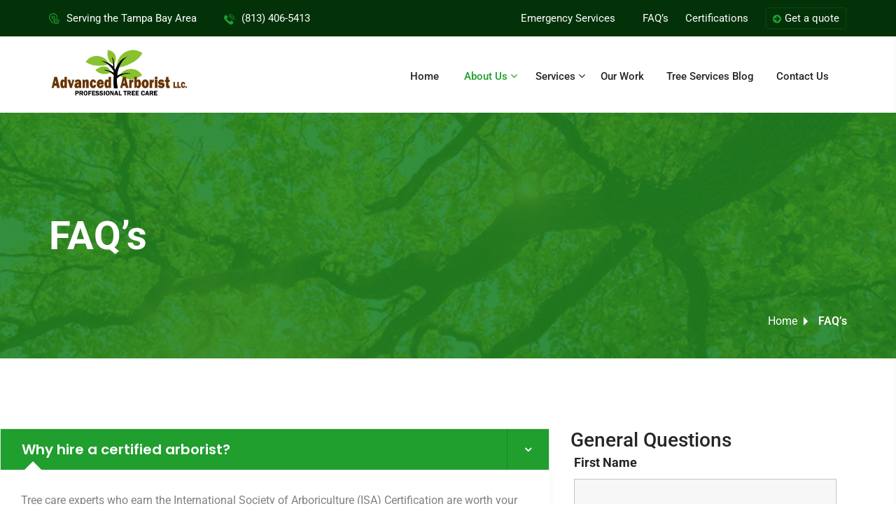

--- FILE ---
content_type: text/html; charset=UTF-8
request_url: https://advancedarboristllc.com/faqs/
body_size: 19252
content:
<!DOCTYPE html>
<html lang="en-US">
<head>
	<meta charset="UTF-8">
	<meta name="viewport" content="width=device-width, initial-scale=1">
	<link rel="pingback" href="https://advancedarboristllc.com/xmlrpc.php">
    <meta name='robots' content='index, follow, max-image-preview:large, max-snippet:-1, max-video-preview:-1' />

	<!-- This site is optimized with the Yoast SEO plugin v26.8 - https://yoast.com/product/yoast-seo-wordpress/ -->
	<title>Advanced Arborist Frequently Asked Questions | Tree Care Information</title>
	<meta name="description" content="Frequently Asked Questions about Tree Services. We thoroughly train &amp; continuously educate our employees on safety in the workplace. Safety is our priority." />
	<link rel="canonical" href="https://advancedarboristllc.com/faqs/" />
	<meta property="og:locale" content="en_US" />
	<meta property="og:type" content="article" />
	<meta property="og:title" content="Advanced Arborist Frequently Asked Questions | Tree Care Information" />
	<meta property="og:description" content="Frequently Asked Questions about Tree Services. We thoroughly train &amp; continuously educate our employees on safety in the workplace. Safety is our priority." />
	<meta property="og:url" content="https://advancedarboristllc.com/faqs/" />
	<meta property="og:site_name" content="Advanced Arborist LLC" />
	<meta property="article:publisher" content="https://www.facebook.com/advancedarboristllc" />
	<meta property="article:modified_time" content="2022-04-13T12:24:08+00:00" />
	<meta name="twitter:card" content="summary_large_image" />
	<meta name="twitter:label1" content="Est. reading time" />
	<meta name="twitter:data1" content="3 minutes" />
	<script type="application/ld+json" class="yoast-schema-graph">{"@context":"https://schema.org","@graph":[{"@type":"WebPage","@id":"https://advancedarboristllc.com/faqs/","url":"https://advancedarboristllc.com/faqs/","name":"Advanced Arborist Frequently Asked Questions | Tree Care Information","isPartOf":{"@id":"https://advancedarboristllc.com/#website"},"datePublished":"2021-03-18T09:16:48+00:00","dateModified":"2022-04-13T12:24:08+00:00","description":"Frequently Asked Questions about Tree Services. We thoroughly train & continuously educate our employees on safety in the workplace. Safety is our priority.","breadcrumb":{"@id":"https://advancedarboristllc.com/faqs/#breadcrumb"},"inLanguage":"en-US","potentialAction":[{"@type":"ReadAction","target":["https://advancedarboristllc.com/faqs/"]}]},{"@type":"BreadcrumbList","@id":"https://advancedarboristllc.com/faqs/#breadcrumb","itemListElement":[{"@type":"ListItem","position":1,"name":"Home","item":"https://advancedarboristllc.com/"},{"@type":"ListItem","position":2,"name":"FAQ’s"}]},{"@type":"WebSite","@id":"https://advancedarboristllc.com/#website","url":"https://advancedarboristllc.com/","name":"Advanced Arborist LLC","description":"Premium Tree Services","publisher":{"@id":"https://advancedarboristllc.com/#organization"},"potentialAction":[{"@type":"SearchAction","target":{"@type":"EntryPoint","urlTemplate":"https://advancedarboristllc.com/?s={search_term_string}"},"query-input":{"@type":"PropertyValueSpecification","valueRequired":true,"valueName":"search_term_string"}}],"inLanguage":"en-US"},{"@type":"Organization","@id":"https://advancedarboristllc.com/#organization","name":"Advanced Arborist LLC","url":"https://advancedarboristllc.com/","logo":{"@type":"ImageObject","inLanguage":"en-US","@id":"https://advancedarboristllc.com/#/schema/logo/image/","url":"https://secureservercdn.net/198.71.233.183/d9v.e7e.myftpupload.com/wp-content/uploads/2022/02/AdvancedArboristLLC-Logo-sm1.png?time=1655922633","contentUrl":"https://secureservercdn.net/198.71.233.183/d9v.e7e.myftpupload.com/wp-content/uploads/2022/02/AdvancedArboristLLC-Logo-sm1.png?time=1655922633","width":602,"height":224,"caption":"Advanced Arborist LLC"},"image":{"@id":"https://advancedarboristllc.com/#/schema/logo/image/"},"sameAs":["https://www.facebook.com/advancedarboristllc"]}]}</script>
	<!-- / Yoast SEO plugin. -->


<link rel='dns-prefetch' href='//fonts.googleapis.com' />
<link rel="alternate" type="application/rss+xml" title="Advanced Arborist LLC &raquo; Feed" href="https://advancedarboristllc.com/feed/" />
<link rel="alternate" type="application/rss+xml" title="Advanced Arborist LLC &raquo; Comments Feed" href="https://advancedarboristllc.com/comments/feed/" />
<link rel="alternate" title="oEmbed (JSON)" type="application/json+oembed" href="https://advancedarboristllc.com/wp-json/oembed/1.0/embed?url=https%3A%2F%2Fadvancedarboristllc.com%2Ffaqs%2F" />
<link rel="alternate" title="oEmbed (XML)" type="text/xml+oembed" href="https://advancedarboristllc.com/wp-json/oembed/1.0/embed?url=https%3A%2F%2Fadvancedarboristllc.com%2Ffaqs%2F&#038;format=xml" />
<style id='wp-img-auto-sizes-contain-inline-css' type='text/css'>
img:is([sizes=auto i],[sizes^="auto," i]){contain-intrinsic-size:3000px 1500px}
/*# sourceURL=wp-img-auto-sizes-contain-inline-css */
</style>
<style id='wp-emoji-styles-inline-css' type='text/css'>

	img.wp-smiley, img.emoji {
		display: inline !important;
		border: none !important;
		box-shadow: none !important;
		height: 1em !important;
		width: 1em !important;
		margin: 0 0.07em !important;
		vertical-align: -0.1em !important;
		background: none !important;
		padding: 0 !important;
	}
/*# sourceURL=wp-emoji-styles-inline-css */
</style>
<style id='classic-theme-styles-inline-css' type='text/css'>
/*! This file is auto-generated */
.wp-block-button__link{color:#fff;background-color:#32373c;border-radius:9999px;box-shadow:none;text-decoration:none;padding:calc(.667em + 2px) calc(1.333em + 2px);font-size:1.125em}.wp-block-file__button{background:#32373c;color:#fff;text-decoration:none}
/*# sourceURL=/wp-includes/css/classic-themes.min.css */
</style>
<style id='global-styles-inline-css' type='text/css'>
:root{--wp--preset--aspect-ratio--square: 1;--wp--preset--aspect-ratio--4-3: 4/3;--wp--preset--aspect-ratio--3-4: 3/4;--wp--preset--aspect-ratio--3-2: 3/2;--wp--preset--aspect-ratio--2-3: 2/3;--wp--preset--aspect-ratio--16-9: 16/9;--wp--preset--aspect-ratio--9-16: 9/16;--wp--preset--color--black: #000000;--wp--preset--color--cyan-bluish-gray: #abb8c3;--wp--preset--color--white: #ffffff;--wp--preset--color--pale-pink: #f78da7;--wp--preset--color--vivid-red: #cf2e2e;--wp--preset--color--luminous-vivid-orange: #ff6900;--wp--preset--color--luminous-vivid-amber: #fcb900;--wp--preset--color--light-green-cyan: #7bdcb5;--wp--preset--color--vivid-green-cyan: #00d084;--wp--preset--color--pale-cyan-blue: #8ed1fc;--wp--preset--color--vivid-cyan-blue: #0693e3;--wp--preset--color--vivid-purple: #9b51e0;--wp--preset--gradient--vivid-cyan-blue-to-vivid-purple: linear-gradient(135deg,rgb(6,147,227) 0%,rgb(155,81,224) 100%);--wp--preset--gradient--light-green-cyan-to-vivid-green-cyan: linear-gradient(135deg,rgb(122,220,180) 0%,rgb(0,208,130) 100%);--wp--preset--gradient--luminous-vivid-amber-to-luminous-vivid-orange: linear-gradient(135deg,rgb(252,185,0) 0%,rgb(255,105,0) 100%);--wp--preset--gradient--luminous-vivid-orange-to-vivid-red: linear-gradient(135deg,rgb(255,105,0) 0%,rgb(207,46,46) 100%);--wp--preset--gradient--very-light-gray-to-cyan-bluish-gray: linear-gradient(135deg,rgb(238,238,238) 0%,rgb(169,184,195) 100%);--wp--preset--gradient--cool-to-warm-spectrum: linear-gradient(135deg,rgb(74,234,220) 0%,rgb(151,120,209) 20%,rgb(207,42,186) 40%,rgb(238,44,130) 60%,rgb(251,105,98) 80%,rgb(254,248,76) 100%);--wp--preset--gradient--blush-light-purple: linear-gradient(135deg,rgb(255,206,236) 0%,rgb(152,150,240) 100%);--wp--preset--gradient--blush-bordeaux: linear-gradient(135deg,rgb(254,205,165) 0%,rgb(254,45,45) 50%,rgb(107,0,62) 100%);--wp--preset--gradient--luminous-dusk: linear-gradient(135deg,rgb(255,203,112) 0%,rgb(199,81,192) 50%,rgb(65,88,208) 100%);--wp--preset--gradient--pale-ocean: linear-gradient(135deg,rgb(255,245,203) 0%,rgb(182,227,212) 50%,rgb(51,167,181) 100%);--wp--preset--gradient--electric-grass: linear-gradient(135deg,rgb(202,248,128) 0%,rgb(113,206,126) 100%);--wp--preset--gradient--midnight: linear-gradient(135deg,rgb(2,3,129) 0%,rgb(40,116,252) 100%);--wp--preset--font-size--small: 13px;--wp--preset--font-size--medium: 20px;--wp--preset--font-size--large: 36px;--wp--preset--font-size--x-large: 42px;--wp--preset--spacing--20: 0.44rem;--wp--preset--spacing--30: 0.67rem;--wp--preset--spacing--40: 1rem;--wp--preset--spacing--50: 1.5rem;--wp--preset--spacing--60: 2.25rem;--wp--preset--spacing--70: 3.38rem;--wp--preset--spacing--80: 5.06rem;--wp--preset--shadow--natural: 6px 6px 9px rgba(0, 0, 0, 0.2);--wp--preset--shadow--deep: 12px 12px 50px rgba(0, 0, 0, 0.4);--wp--preset--shadow--sharp: 6px 6px 0px rgba(0, 0, 0, 0.2);--wp--preset--shadow--outlined: 6px 6px 0px -3px rgb(255, 255, 255), 6px 6px rgb(0, 0, 0);--wp--preset--shadow--crisp: 6px 6px 0px rgb(0, 0, 0);}:where(.is-layout-flex){gap: 0.5em;}:where(.is-layout-grid){gap: 0.5em;}body .is-layout-flex{display: flex;}.is-layout-flex{flex-wrap: wrap;align-items: center;}.is-layout-flex > :is(*, div){margin: 0;}body .is-layout-grid{display: grid;}.is-layout-grid > :is(*, div){margin: 0;}:where(.wp-block-columns.is-layout-flex){gap: 2em;}:where(.wp-block-columns.is-layout-grid){gap: 2em;}:where(.wp-block-post-template.is-layout-flex){gap: 1.25em;}:where(.wp-block-post-template.is-layout-grid){gap: 1.25em;}.has-black-color{color: var(--wp--preset--color--black) !important;}.has-cyan-bluish-gray-color{color: var(--wp--preset--color--cyan-bluish-gray) !important;}.has-white-color{color: var(--wp--preset--color--white) !important;}.has-pale-pink-color{color: var(--wp--preset--color--pale-pink) !important;}.has-vivid-red-color{color: var(--wp--preset--color--vivid-red) !important;}.has-luminous-vivid-orange-color{color: var(--wp--preset--color--luminous-vivid-orange) !important;}.has-luminous-vivid-amber-color{color: var(--wp--preset--color--luminous-vivid-amber) !important;}.has-light-green-cyan-color{color: var(--wp--preset--color--light-green-cyan) !important;}.has-vivid-green-cyan-color{color: var(--wp--preset--color--vivid-green-cyan) !important;}.has-pale-cyan-blue-color{color: var(--wp--preset--color--pale-cyan-blue) !important;}.has-vivid-cyan-blue-color{color: var(--wp--preset--color--vivid-cyan-blue) !important;}.has-vivid-purple-color{color: var(--wp--preset--color--vivid-purple) !important;}.has-black-background-color{background-color: var(--wp--preset--color--black) !important;}.has-cyan-bluish-gray-background-color{background-color: var(--wp--preset--color--cyan-bluish-gray) !important;}.has-white-background-color{background-color: var(--wp--preset--color--white) !important;}.has-pale-pink-background-color{background-color: var(--wp--preset--color--pale-pink) !important;}.has-vivid-red-background-color{background-color: var(--wp--preset--color--vivid-red) !important;}.has-luminous-vivid-orange-background-color{background-color: var(--wp--preset--color--luminous-vivid-orange) !important;}.has-luminous-vivid-amber-background-color{background-color: var(--wp--preset--color--luminous-vivid-amber) !important;}.has-light-green-cyan-background-color{background-color: var(--wp--preset--color--light-green-cyan) !important;}.has-vivid-green-cyan-background-color{background-color: var(--wp--preset--color--vivid-green-cyan) !important;}.has-pale-cyan-blue-background-color{background-color: var(--wp--preset--color--pale-cyan-blue) !important;}.has-vivid-cyan-blue-background-color{background-color: var(--wp--preset--color--vivid-cyan-blue) !important;}.has-vivid-purple-background-color{background-color: var(--wp--preset--color--vivid-purple) !important;}.has-black-border-color{border-color: var(--wp--preset--color--black) !important;}.has-cyan-bluish-gray-border-color{border-color: var(--wp--preset--color--cyan-bluish-gray) !important;}.has-white-border-color{border-color: var(--wp--preset--color--white) !important;}.has-pale-pink-border-color{border-color: var(--wp--preset--color--pale-pink) !important;}.has-vivid-red-border-color{border-color: var(--wp--preset--color--vivid-red) !important;}.has-luminous-vivid-orange-border-color{border-color: var(--wp--preset--color--luminous-vivid-orange) !important;}.has-luminous-vivid-amber-border-color{border-color: var(--wp--preset--color--luminous-vivid-amber) !important;}.has-light-green-cyan-border-color{border-color: var(--wp--preset--color--light-green-cyan) !important;}.has-vivid-green-cyan-border-color{border-color: var(--wp--preset--color--vivid-green-cyan) !important;}.has-pale-cyan-blue-border-color{border-color: var(--wp--preset--color--pale-cyan-blue) !important;}.has-vivid-cyan-blue-border-color{border-color: var(--wp--preset--color--vivid-cyan-blue) !important;}.has-vivid-purple-border-color{border-color: var(--wp--preset--color--vivid-purple) !important;}.has-vivid-cyan-blue-to-vivid-purple-gradient-background{background: var(--wp--preset--gradient--vivid-cyan-blue-to-vivid-purple) !important;}.has-light-green-cyan-to-vivid-green-cyan-gradient-background{background: var(--wp--preset--gradient--light-green-cyan-to-vivid-green-cyan) !important;}.has-luminous-vivid-amber-to-luminous-vivid-orange-gradient-background{background: var(--wp--preset--gradient--luminous-vivid-amber-to-luminous-vivid-orange) !important;}.has-luminous-vivid-orange-to-vivid-red-gradient-background{background: var(--wp--preset--gradient--luminous-vivid-orange-to-vivid-red) !important;}.has-very-light-gray-to-cyan-bluish-gray-gradient-background{background: var(--wp--preset--gradient--very-light-gray-to-cyan-bluish-gray) !important;}.has-cool-to-warm-spectrum-gradient-background{background: var(--wp--preset--gradient--cool-to-warm-spectrum) !important;}.has-blush-light-purple-gradient-background{background: var(--wp--preset--gradient--blush-light-purple) !important;}.has-blush-bordeaux-gradient-background{background: var(--wp--preset--gradient--blush-bordeaux) !important;}.has-luminous-dusk-gradient-background{background: var(--wp--preset--gradient--luminous-dusk) !important;}.has-pale-ocean-gradient-background{background: var(--wp--preset--gradient--pale-ocean) !important;}.has-electric-grass-gradient-background{background: var(--wp--preset--gradient--electric-grass) !important;}.has-midnight-gradient-background{background: var(--wp--preset--gradient--midnight) !important;}.has-small-font-size{font-size: var(--wp--preset--font-size--small) !important;}.has-medium-font-size{font-size: var(--wp--preset--font-size--medium) !important;}.has-large-font-size{font-size: var(--wp--preset--font-size--large) !important;}.has-x-large-font-size{font-size: var(--wp--preset--font-size--x-large) !important;}
:where(.wp-block-post-template.is-layout-flex){gap: 1.25em;}:where(.wp-block-post-template.is-layout-grid){gap: 1.25em;}
:where(.wp-block-term-template.is-layout-flex){gap: 1.25em;}:where(.wp-block-term-template.is-layout-grid){gap: 1.25em;}
:where(.wp-block-columns.is-layout-flex){gap: 2em;}:where(.wp-block-columns.is-layout-grid){gap: 2em;}
:root :where(.wp-block-pullquote){font-size: 1.5em;line-height: 1.6;}
/*# sourceURL=global-styles-inline-css */
</style>
<link rel='stylesheet' id='steelthemes-fonts-css' href='https://advancedarboristllc.com/wp-content/themes/lawnella/assets/css/icons.css?ver=1758735801' type='text/css' media='all' />
<link rel='stylesheet' id='wp-components-css' href='https://advancedarboristllc.com/wp-includes/css/dist/components/style.min.css?ver=6.9' type='text/css' media='all' />
<link rel='stylesheet' id='godaddy-styles-css' href='https://advancedarboristllc.com/wp-content/mu-plugins/vendor/wpex/godaddy-launch/includes/Dependencies/GoDaddy/Styles/build/latest.css?ver=2.0.2' type='text/css' media='all' />
<link rel='stylesheet' id='fontawesome-css' href='https://advancedarboristllc.com/wp-content/themes/lawnella/assets/css/font-awesome.min.css?ver=4.6.3' type='text/css' media='all' />
<link rel='stylesheet' id='iconmoon-css' href='https://advancedarboristllc.com/wp-content/themes/lawnella/assets/fonts/fonts/style.css?ver=1.0.0' type='text/css' media='all' />
<link rel='stylesheet' id='flaticon-css' href='https://advancedarboristllc.com/wp-content/themes/lawnella/assets/fonts/flaticon/flaticon.css?ver=1.0.0' type='text/css' media='all' />
<link rel='stylesheet' id='lawnella-style-css' href='https://advancedarboristllc.com/wp-content/themes/lawnella/style.css?ver=1769570913' type='text/css' media='all' />
<style id='lawnella-style-inline-css' type='text/css'>
.site-logo  img , .logo_site_mid img  {width:200px!important; }.page-header { background-image: url(https://advancedarboristllc.com/wp-content/uploads/2022/03/Our-Work-Header.jpg)!important; }.navbar-expand-lg .navbar-nav .nav-link, .navbar-nav  .nav-link ,
             .navbar-expand-lg .navbar_left.navbar-nav .nav-item.active .nav-link::before, 
             .navbar-expand-lg .navbar_left.navbar-nav .nav-item .nav-link:hover::before {font-family:-apple-system, BlinkMacSystemFont, "Segoe UI", Roboto, Oxygen-Sans, Ubuntu, Cantarell, "Helvetica Neue", sans-serif!important; }.navbar-expand-lg .navbar-nav.navbar_left .menu-item.dropdown .dropdown-menu .nav-item .dropdown-item   {text-transform:capitalize!important; }body , body  p {text-transform:none!important; }h1 , h1 a {font-family:-apple-system, BlinkMacSystemFont, "Segoe UI", Roboto, Oxygen-Sans, Ubuntu, Cantarell, "Helvetica Neue", sans-serif!important; }h2 , h2 a {font-family:-apple-system, BlinkMacSystemFont, "Segoe UI", Roboto, Oxygen-Sans, Ubuntu, Cantarell, "Helvetica Neue", sans-serif!important; }h3 , h3 a {font-family:-apple-system, BlinkMacSystemFont, "Segoe UI", Roboto, Oxygen-Sans, Ubuntu, Cantarell, "Helvetica Neue", sans-serif!important; }h4 , h4 a {text-transform:none!important; }h5 , h5 a {text-transform:none!important; }h6 , h6 a {text-transform:none!important; }.navbar-expand-lg .navbar-nav.navbar_left .menu-item.dropdown .dropdown-menu .nav-item .dropdown-item::after {content:"\e900"; }.navbar-expand-lg .navbar-nav.navbar_left .menu-item.dropdown .dropdown-menu .nav-item .dropdown-item::after {font-family:icomoon; }.header-style-v2 .navbar-expand-lg .navbar-nav.navbar_left .menu-item.dropdown.nav-item .nav-link:before , .header-style-v3 .navbar-expand-lg .navbar-nav.navbar_left .nav-item.dropdown .nav-link:before ,
        .header-style-v4 .navbar-expand-lg .navbar_left.navbar-nav .nav-item.dropdown .nav-link:before {content:"\f107"; }.header-style-v2 .navbar-expand-lg .navbar-nav.navbar_left .menu-item.dropdown.nav-item .nav-link:before , .header-style-v3 .navbar-expand-lg .navbar-nav.navbar_left .nav-item.dropdown .nav-link:before ,
        .header-style-v4 .navbar-expand-lg .navbar_left.navbar-nav .nav-item.dropdown .nav-link:before  {font-family:FontAwesome!important; }@media(max-width:992px){ .topbar  { display:none}}
 .page-header {background:!important} .page-header .header-title .page-title {color:!important} .page-header .breadcrumb_area .breadcrumbs .bread-crumb li , .page-header .breadcrumb_area .breadcrumbs .bread-crumb li a   {color:!important}.page-header .breadcrumb_area .breadcrumbs .bread-crumb li:before {border-left-color:!important}
/*# sourceURL=lawnella-style-inline-css */
</style>
<link rel='stylesheet' id='owlcarousel-css' href='https://advancedarboristllc.com/wp-content/themes/lawnella/assets/css/owl.carousel.min.css?ver=2.2.0' type='text/css' media='all' />
<link rel='stylesheet' id='jqueryui-css' href='https://advancedarboristllc.com/wp-content/themes/lawnella/assets/css/jquery-ui.css?ver=1.12.1' type='text/css' media='all' />
<link rel='stylesheet' id='fancybox-css' href='https://advancedarboristllc.com/wp-content/themes/lawnella/assets/css/jquery.fancybox.min.css?ver=3.5.7' type='text/css' media='all' />
<link rel='stylesheet' id='lawnella-fonts-css' href='https://fonts.googleapis.com/css?family=Poppins%3A300%2C400%2C500%2C600%2C700%26display%3Dswap%7CNunito%3A300%2C400%2C500%2C600%2C700%2C800%26display%3Dswap%7CRoboto%3A300%2C400%2C500%2C700%26display%3Dswap&#038;subset=latin%2Clatin-ext' type='text/css' media='all' />
<link rel='stylesheet' id='elementor-icons-css' href='https://advancedarboristllc.com/wp-content/plugins/elementor/assets/lib/eicons/css/elementor-icons.min.css?ver=5.46.0' type='text/css' media='all' />
<link rel='stylesheet' id='elementor-frontend-css' href='https://advancedarboristllc.com/wp-content/uploads/elementor/css/custom-frontend.min.css?ver=1769470390' type='text/css' media='all' />
<link rel='stylesheet' id='elementor-post-8-css' href='https://advancedarboristllc.com/wp-content/uploads/elementor/css/post-8.css?ver=1769470390' type='text/css' media='all' />
<link rel='stylesheet' id='swiper-css' href='https://advancedarboristllc.com/wp-content/plugins/elementor/assets/lib/swiper/v8/css/swiper.min.css?ver=8.4.5' type='text/css' media='all' />
<link rel='stylesheet' id='e-swiper-css' href='https://advancedarboristllc.com/wp-content/plugins/elementor/assets/css/conditionals/e-swiper.min.css?ver=3.34.3' type='text/css' media='all' />
<link rel='stylesheet' id='elementor-post-19-css' href='https://advancedarboristllc.com/wp-content/uploads/elementor/css/post-19.css?ver=1769481891' type='text/css' media='all' />
<link rel='stylesheet' id='elementor-gf-local-roboto-css' href='https://advancedarboristllc.com/wp-content/uploads/elementor/google-fonts/css/roboto.css?ver=1742258002' type='text/css' media='all' />
<link rel='stylesheet' id='elementor-gf-local-robotoslab-css' href='https://advancedarboristllc.com/wp-content/uploads/elementor/google-fonts/css/robotoslab.css?ver=1742258004' type='text/css' media='all' />
<script type="text/javascript" src="https://advancedarboristllc.com/wp-includes/js/jquery/jquery.min.js?ver=3.7.1" id="jquery-core-js"></script>
<script type="text/javascript" src="https://advancedarboristllc.com/wp-includes/js/jquery/jquery-migrate.min.js?ver=3.4.1" id="jquery-migrate-js"></script>
<link rel="https://api.w.org/" href="https://advancedarboristllc.com/wp-json/" /><link rel="alternate" title="JSON" type="application/json" href="https://advancedarboristllc.com/wp-json/wp/v2/pages/19" /><link rel="EditURI" type="application/rsd+xml" title="RSD" href="https://advancedarboristllc.com/xmlrpc.php?rsd" />
<link rel='shortlink' href='https://advancedarboristllc.com/?p=19' />
<meta name="generator" content="Elementor 3.34.3; features: additional_custom_breakpoints; settings: css_print_method-external, google_font-enabled, font_display-auto">
			<style>
				.e-con.e-parent:nth-of-type(n+4):not(.e-lazyloaded):not(.e-no-lazyload),
				.e-con.e-parent:nth-of-type(n+4):not(.e-lazyloaded):not(.e-no-lazyload) * {
					background-image: none !important;
				}
				@media screen and (max-height: 1024px) {
					.e-con.e-parent:nth-of-type(n+3):not(.e-lazyloaded):not(.e-no-lazyload),
					.e-con.e-parent:nth-of-type(n+3):not(.e-lazyloaded):not(.e-no-lazyload) * {
						background-image: none !important;
					}
				}
				@media screen and (max-height: 640px) {
					.e-con.e-parent:nth-of-type(n+2):not(.e-lazyloaded):not(.e-no-lazyload),
					.e-con.e-parent:nth-of-type(n+2):not(.e-lazyloaded):not(.e-no-lazyload) * {
						background-image: none !important;
					}
				}
			</style>
			<meta name="generator" content="Powered by Slider Revolution 6.7.37 - responsive, Mobile-Friendly Slider Plugin for WordPress with comfortable drag and drop interface." />
<meta name="google-site-verification" content="GnBTdankLkHE_VDfuKtW-f23Nc8d9TbQcvQKyy23AR0" />

<!-- Global site tag (gtag.js) - Google Analytics -->
<script async src="https://www.googletagmanager.com/gtag/js?id=UA-120521861-1"></script>
<script>
  window.dataLayer = window.dataLayer || [];
  function gtag(){dataLayer.push(arguments);}
  gtag('js', new Date());

  gtag('config', 'UA-120521861-1');
</script>

<!-- Google tag (gtag.js) -->
<script async src="https://www.googletagmanager.com/gtag/js?id=AW-337245449"></script>
<script>
  window.dataLayer = window.dataLayer || [];
  function gtag(){dataLayer.push(arguments);}
  gtag('js', new Date());

  gtag('config', 'AW-337245449');
</script>

<!-- Meta Pixel Code -->
<script>
!function(f,b,e,v,n,t,s)
{if(f.fbq)return;n=f.fbq=function(){n.callMethod?
n.callMethod.apply(n,arguments):n.queue.push(arguments)};
if(!f._fbq)f._fbq=n;n.push=n;n.loaded=!0;n.version='2.0';
n.queue=[];t=b.createElement(e);t.async=!0;
t.src=v;s=b.getElementsByTagName(e)[0];
s.parentNode.insertBefore(t,s)}(window,document,'script',
'https://connect.facebook.net/en_US/fbevents.js');
 fbq('init', '651029414342156'); 
fbq('track', 'PageView');
</script>
<noscript>
 <img height="1" width="1" 
src="https://www.facebook.com/tr?id=651029414342156&ev=PageView
&noscript=1"/>
</noscript>
<!-- End Meta Pixel Code -->
<link rel="icon" href="https://advancedarboristllc.com/wp-content/uploads/2022/03/cropped-Icon-32x32.png" sizes="32x32" />
<link rel="icon" href="https://advancedarboristllc.com/wp-content/uploads/2022/03/cropped-Icon-192x192.png" sizes="192x192" />
<link rel="apple-touch-icon" href="https://advancedarboristllc.com/wp-content/uploads/2022/03/cropped-Icon-180x180.png" />
<meta name="msapplication-TileImage" content="https://advancedarboristllc.com/wp-content/uploads/2022/03/cropped-Icon-270x270.png" />
<script>function setREVStartSize(e){
			//window.requestAnimationFrame(function() {
				window.RSIW = window.RSIW===undefined ? window.innerWidth : window.RSIW;
				window.RSIH = window.RSIH===undefined ? window.innerHeight : window.RSIH;
				try {
					var pw = document.getElementById(e.c).parentNode.offsetWidth,
						newh;
					pw = pw===0 || isNaN(pw) || (e.l=="fullwidth" || e.layout=="fullwidth") ? window.RSIW : pw;
					e.tabw = e.tabw===undefined ? 0 : parseInt(e.tabw);
					e.thumbw = e.thumbw===undefined ? 0 : parseInt(e.thumbw);
					e.tabh = e.tabh===undefined ? 0 : parseInt(e.tabh);
					e.thumbh = e.thumbh===undefined ? 0 : parseInt(e.thumbh);
					e.tabhide = e.tabhide===undefined ? 0 : parseInt(e.tabhide);
					e.thumbhide = e.thumbhide===undefined ? 0 : parseInt(e.thumbhide);
					e.mh = e.mh===undefined || e.mh=="" || e.mh==="auto" ? 0 : parseInt(e.mh,0);
					if(e.layout==="fullscreen" || e.l==="fullscreen")
						newh = Math.max(e.mh,window.RSIH);
					else{
						e.gw = Array.isArray(e.gw) ? e.gw : [e.gw];
						for (var i in e.rl) if (e.gw[i]===undefined || e.gw[i]===0) e.gw[i] = e.gw[i-1];
						e.gh = e.el===undefined || e.el==="" || (Array.isArray(e.el) && e.el.length==0)? e.gh : e.el;
						e.gh = Array.isArray(e.gh) ? e.gh : [e.gh];
						for (var i in e.rl) if (e.gh[i]===undefined || e.gh[i]===0) e.gh[i] = e.gh[i-1];
											
						var nl = new Array(e.rl.length),
							ix = 0,
							sl;
						e.tabw = e.tabhide>=pw ? 0 : e.tabw;
						e.thumbw = e.thumbhide>=pw ? 0 : e.thumbw;
						e.tabh = e.tabhide>=pw ? 0 : e.tabh;
						e.thumbh = e.thumbhide>=pw ? 0 : e.thumbh;
						for (var i in e.rl) nl[i] = e.rl[i]<window.RSIW ? 0 : e.rl[i];
						sl = nl[0];
						for (var i in nl) if (sl>nl[i] && nl[i]>0) { sl = nl[i]; ix=i;}
						var m = pw>(e.gw[ix]+e.tabw+e.thumbw) ? 1 : (pw-(e.tabw+e.thumbw)) / (e.gw[ix]);
						newh =  (e.gh[ix] * m) + (e.tabh + e.thumbh);
					}
					var el = document.getElementById(e.c);
					if (el!==null && el) el.style.height = newh+"px";
					el = document.getElementById(e.c+"_wrapper");
					if (el!==null && el) {
						el.style.height = newh+"px";
						el.style.display = "block";
					}
				} catch(e){
					console.log("Failure at Presize of Slider:" + e)
				}
			//});
		  };</script>
<link rel="alternate" type="application/rss+xml" title="RSS" href="https://advancedarboristllc.com/rsslatest.xml" /><style id="kirki-inline-styles"></style></head>

<body  class="wp-singular page-template page-template-template-fullwidth page-template-template-fullwidth-php page page-id-19 wp-theme-lawnella no-sidebar header_sticky scrollbarcolor page-faqs elementor-default elementor-kit-8 elementor-page elementor-page-19">

<div id="page" class="page_wapper hfeed site">
					<!--topbar----->
		<!--topbar----->
	<section id="topbar" class="topbar version_v4 clearfix">
		<div class="container">
			<div class="row">
									<div class="col-lg-6 col-md-12 col-sm-12 col-xs-12 wd_100">
						<div class="topbar-four  topbar-widgets ">
							<div class="top_bar_widgets_inner left">
								<div id="custom_html-7" class="widget_text widget widget_custom_html"><div class="textwidget custom-html-widget"><ul>
<li class="desc_tp"><i class="flaticon-address"></i>Serving the Tampa Bay Area</li>
<li class="desc_tp"><i class="icon-phone"></i>(813) 406-5413</li>
</ul></div></div>							</div>
						</div>
					</div>
																		<div class="col-lg-6 col-md-6 col-sm-12 col-xs-12 wd_100">
								<div class="topbar-two  topbar-widgets ">
									<div class="top_bar_widgets_inner">
										<div id="custom_html-8" class="widget_text widget widget_custom_html"><div class="textwidget custom-html-widget"><ul>
<li><a href="/service/emergency-tree-services/">Emergency Services</a></li>
<li><a href="/faqs/"> FAQ’s</a></li>
<li><a href="https://www.treesaregood.org/findanarborist/findanarborist/id/163957"> Certifications</a></li>
<li><a class="loca_pin" href="/request-quote/"><i class="fa fa-arrow-circle-right"></i>Get a quote</a></li>
</ul></div></div>									</div>
								</div>
							</div>
										</div>
		</div>
	</section>
			<!--midbar----->
		<header id="header" class="header header-style-v4">
			<div class="navbar navbar-expand-lg bsnav bsnav-sticky bsnav-sticky-slide">
				<div class="container">
					<div class="site-logo">
					  
        <a href="https://advancedarboristllc.com" class="logo navbar-brand">
            <img src="https://advancedarboristllc.com/wp-content/uploads/2022/02/AdvancedArboristLLC-Logo-sm1.png" alt="Advanced Arborist LLC" class="logo_default">
            <img src="https://advancedarboristllc.com/wp-content/uploads/2022/02/AdvancedArboristLLC-Logo-sm1.png" alt="Advanced Arborist LLC" class="logo__sticky">
        </a>
    
    <div class="site-description">Premium Tree Services</div>
    					</div>
					<button class="navbar-toggler toggler-spring"><span class="navbar-toggler-icon"></span></button>
					<div class="collapse navbar-collapse">
						<ul id="primary_menu" class="navbar-nav navbar-mobile navbar_left  ml-auto"><li   id="menu-item-23" class="menu-item menu-item-type-custom menu-item-object-custom menu-item-home menu-item-23 nav-item"><a title="Home" href="https://advancedarboristllc.com/" class="nav-link">Home</a></li>
<li   id="menu-item-39" class="menu-item menu-item-type-custom menu-item-object-custom current-menu-ancestor current-menu-parent menu-item-has-children dropdown active menu-item-39 nav-item"><a title="About Us" href="#" class="nav-link">About Us</a>
<ul class="dropdown-menu"  role="menu">
	<li   id="menu-item-3174" class="menu-item menu-item-type-post_type menu-item-object-page menu-item-3174 nav-item"><a title="About Us" href="https://advancedarboristllc.com/about-us/" class="dropdown-item nav-link">About Us</a></li>
	<li   id="menu-item-42" class="menu-item menu-item-type-post_type menu-item-object-page current-menu-item page_item page-item-19 current_page_item active menu-item-42 nav-item"><a title="FAQ’s" href="https://advancedarboristllc.com/faqs/" class="dropdown-item nav-link">FAQ’s</a></li>
	<li   id="menu-item-44" class="menu-item menu-item-type-post_type menu-item-object-page menu-item-44 nav-item"><a title="Testimonials" href="https://advancedarboristllc.com/testimonial/" class="dropdown-item nav-link">Testimonials</a></li>
</ul>
</li>
<li   id="menu-item-2028" class="menu-item menu-item-type-custom menu-item-object-custom menu-item-has-children dropdown menu-item-2028 nav-item"><a title="Services" href="#" class="nav-link">Services</a>
<ul class="dropdown-menu"  role="menu">
	<li   id="menu-item-2930" class="menu-item menu-item-type-custom menu-item-object-custom menu-item-2930 nav-item"><a title="Tree Removal" href="/service/tree-removal-services/" class="dropdown-item nav-link">Tree Removal</a></li>
	<li   id="menu-item-2931" class="menu-item menu-item-type-custom menu-item-object-custom menu-item-2931 nav-item"><a title="Tree Trimming &amp; Pruning" href="/tree-trimming/" class="dropdown-item nav-link">Tree Trimming &#038; Pruning</a></li>
	<li   id="menu-item-2833" class="menu-item menu-item-type-custom menu-item-object-custom menu-item-2833 nav-item"><a title="Stump Grinding Services" href="/service/stump-grinding-services/" class="dropdown-item nav-link">Stump Grinding Services</a></li>
	<li   id="menu-item-2834" class="menu-item menu-item-type-custom menu-item-object-custom menu-item-2834 nav-item"><a title="Emergency Tree Services" href="/service/emergency-tree-service/" class="dropdown-item nav-link">Emergency Tree Services</a></li>
	<li   id="menu-item-4816" class="menu-item menu-item-type-post_type menu-item-object-page menu-item-4816 nav-item"><a title="Golf Course Arboriculture Program" href="https://advancedarboristllc.com/arboriculture-program-for-golf-courses/" class="dropdown-item nav-link">Golf Course Arboriculture Program</a></li>
	<li   id="menu-item-6386" class="menu-item menu-item-type-custom menu-item-object-custom menu-item-6386 nav-item"><a title="Debris Removal" href="https://advancedarboristllc.com/debris-removal-grapple-truck-services/" class="dropdown-item nav-link">Debris Removal</a></li>
	<li   id="menu-item-3288" class="menu-item menu-item-type-custom menu-item-object-custom menu-item-3288 nav-item"><a title="All Services" href="/our-services/" class="dropdown-item nav-link">All Services</a></li>
</ul>
</li>
<li   id="menu-item-2027" class="menu-item menu-item-type-custom menu-item-object-custom menu-item-2027 nav-item"><a title="Our Work" href="/our-work/" class="nav-link">Our Work</a></li>
<li   id="menu-item-83" class="menu-item menu-item-type-post_type menu-item-object-page menu-item-83 nav-item"><a title="Tree Services Blog" href="https://advancedarboristllc.com/tree-services-blog/" class="nav-link">Tree Services Blog</a></li>
<li   id="menu-item-101" class="menu-item menu-item-type-post_type menu-item-object-page menu-item-101 nav-item"><a title="Contact Us" href="https://advancedarboristllc.com/contact-us/" class="nav-link">Contact Us</a></li>
</ul>							<ul class="navbar_right navbar-nav navbar-mobile  ">
															</ul>
					</div>
				</div>
			</div>
		</header>
		<!--End Main Header -->		
            <!----header-navbar----->
	     
<div class="page-header title-area ">
	<div class="container">
          <div class="row">
				<div class="col-md-12">
				<div class="header-title ">
                <h1 class="page-title">FAQ’s</h1>					</div>
				</div>
			</div>
		</div>
           <div class="breadcrumb_area">
          <div class="container">
            <div class="row">
               <div class="col-md-12 col-sm-12 col-xs-12">
               <div class="breadcrumbs">
                 <!-- start breadcrumbs -->
                 <ul class="bread-crumb"><li><a href="https://advancedarboristllc.com">Home</a> <span class="divider"></span></li><li class="active">FAQ’s</li></ul>                  <!-- end breadcrumbs -->
                  </div>
				</div>
			</div>
		</div>
	</div>
</div>
		
	<div id="content" class="site-content">
				<div class="container-fluid">
			<div class="row ">

<div class="col-lg-12 full_width">
		<div data-elementor-type="wp-page" data-elementor-id="19" class="elementor elementor-19">
						<section class="elementor-section elementor-top-section elementor-element elementor-element-9f34374 elementor-section-boxed elementor-section-height-default elementor-section-height-default" data-id="9f34374" data-element_type="section">
						<div class="elementor-container elementor-column-gap-default">
					<div class="elementor-column elementor-col-66 elementor-top-column elementor-element elementor-element-715a1d0" data-id="715a1d0" data-element_type="column">
			<div class="elementor-widget-wrap elementor-element-populated">
						<div class="elementor-element elementor-element-b605578 elementor-widget elementor-widget-lawnella-faqs-v1" data-id="b605578" data-element_type="widget" data-widget_type="lawnella-faqs-v1.default">
				<div class="elementor-widget-container">
					
<dl class="accordion faqs_accordion">
   <dt class="article-title">  Why hire a certified arborist?</dt>
   <dd class="accordion-content">
  Tree care experts who earn the International Society of Arboriculture (ISA) Certification are worth your business as they understand the nuances of tree care. In order to achieve such a title, tree experts must have a minimum of three years of full-time experience caring for trees. Furthermore, these professionals must have an education in horticulture, landscape architecture and forestry. Once the ISA exam is passed, the prospective arborist must continue his or her education or take the exam again every three years to keep their certification valid.   </dd>
    <dt class="article-title">   What are signs of a sick or dying tree</dt>
   <dd class="accordion-content">
  If you suspect that one of your trees is sick or damaged, check to see if it displays any of the following indicators of a tree in trouble:
<br></br>

<ul>
<li> Mushroom-type fungi growing at the base of the tree</li>
<li> Sawdust along the trunk base or root zone</li>
<li> Cracks in the trunk or major limbs</li>
<li> Hollow or decayed areas</li>
<li> Wilted or discolored leaves</li>
<li> Insect damage</li>
<li> Dead branches</li>
<li> Man-made wounds</li>
</ul>

   </dd>
    <dt class="article-title">  What does Pruning mean?</dt>
   <dd class="accordion-content">
  <ul>
<li>Removal of dead, diseased, or hazardous branches</li>
<li>Clearance for vehicles, pedestrians, buildings, and overhead lines</li>
<li>Thinning for increased light and air penetration</li>
<li>Structural pruning for reduced likelihoods of failure</li>
<li>Restorative pruning</li>
<li>Fruit tree pruning</li>
</ul>   </dd>
    <dt class="article-title">  What does Tree Removal Cost?</dt>
   <dd class="accordion-content">
  Learn more about the costs of tree removal, stump removal and tree maintenance in Tampa Florida before you call in a tree service professional. If an unsightly or dangerous tree is located on your property, having it removed by professionals can make your home safer and more attractive. On average, residents of Florida can expect to pay between $500 and $900 to have a tree removed from their property. If the tree is larger than average, expect the price to go up, but you may be able to pay less per tree by removing more than one at a time. A tree expert company must factor in numerous challenges which will be reflected in the tree removal costs that you’ll see on a proposal.   </dd>
    <dt class="article-title">  When Is It Time to Remove aTree? </dt>
   <dd class="accordion-content">
  It’s Time to Call an Arborist if:<br></br>
There are signs of infection<br>
You see large, dead branches in the tree’s crown<br>
Your tree isn’t growing well<br>
There is evidence of root defects<br>
The tree is hollow<br>
The tree is suddenly leaning<br>
You observe sprouts at the base of the tree<br>
The tree is under power lines<br>
The tree is too close to a house or other structure</br>



   </dd>
    <dt class="article-title">  Do you provide hazardous tree removal?</dt>
   <dd class="accordion-content">
  We specialize in removing hazardous trees, but can also take care of the ‘easy’ tree removal jobs for you, too. We adapt our method to your needs. If the tree is next to your house, building or other sensitive area, we will climb the tree to safely cut and lower the tree, piece by piece, avoiding anything that could be damaged. If it is safe to do so, we can save you money by dropping trees without climbing.   </dd>
 
</dl>

				</div>
				</div>
					</div>
		</div>
				<div class="elementor-column elementor-col-33 elementor-top-column elementor-element elementor-element-00c8edd" data-id="00c8edd" data-element_type="column">
			<div class="elementor-widget-wrap elementor-element-populated">
						<div class="elementor-element elementor-element-45e6af9 elementor-widget elementor-widget-wp-widget-ninja_forms_widget" data-id="45e6af9" data-element_type="widget" data-widget_type="wp-widget-ninja_forms_widget.default">
				<div class="elementor-widget-container">
					<noscript class="ninja-forms-noscript-message">
	Notice: JavaScript is required for this content.</noscript>
<div id="nf-form-4-cont" class="nf-form-cont" aria-live="polite" aria-labelledby="nf-form-title-4" aria-describedby="nf-form-errors-4" role="form">

    <div class="nf-loading-spinner"></div>

</div>
        <!-- That data is being printed as a workaround to page builders reordering the order of the scripts loaded-->
        <script>var formDisplay=1;var nfForms=nfForms||[];var form=[];form.id='4';form.settings={"objectType":"Form Setting","editActive":false,"title":"General Questions","show_title":1,"allow_public_link":0,"embed_form":"","clear_complete":1,"hide_complete":1,"default_label_pos":"above","wrapper_class":"","element_class":"","key":"","add_submit":0,"currency":"","repeatable_fieldsets":"","unique_field_error":"A form with this value has already been submitted.","logged_in":false,"not_logged_in_msg":"","sub_limit_msg":"The form has reached its submission limit.","calculations":[],"formContentData":[{"order":0,"cells":[{"order":0,"fields":["firstname_1648135693395"],"width":"100"}]},{"order":1,"cells":[{"order":0,"fields":["lastname_1648135695112"],"width":"100"}]},{"order":2,"cells":[{"order":0,"fields":["email_1648135696842"],"width":"100"}]},{"order":3,"cells":[{"order":0,"fields":["your_question_1648135736086"],"width":"100"}]},{"order":4,"cells":[{"order":0,"fields":["submit_1648135721514"],"width":"100"}]}],"form_title_heading_level":"3","container_styles_show_advanced_css":0,"title_styles_show_advanced_css":0,"row_styles_show_advanced_css":0,"row-odd_styles_show_advanced_css":0,"success-msg_styles_show_advanced_css":0,"error_msg_styles_show_advanced_css":0,"ninjaForms":"Ninja Forms","changeEmailErrorMsg":"Please enter a valid email address!","changeDateErrorMsg":"Please enter a valid date!","confirmFieldErrorMsg":"These fields must match!","fieldNumberNumMinError":"Number Min Error","fieldNumberNumMaxError":"Number Max Error","fieldNumberIncrementBy":"Please increment by ","fieldTextareaRTEInsertLink":"Insert Link","fieldTextareaRTEInsertMedia":"Insert Media","fieldTextareaRTESelectAFile":"Select a file","formErrorsCorrectErrors":"Please correct errors before submitting this form.","formHoneypot":"If you are a human seeing this field, please leave it empty.","validateRequiredField":"This is a required field.","honeypotHoneypotError":"Honeypot Error","fileUploadOldCodeFileUploadInProgress":"File Upload in Progress.","fileUploadOldCodeFileUpload":"FILE UPLOAD","currencySymbol":"&#36;","fieldsMarkedRequired":"Fields marked with an <span class=\"ninja-forms-req-symbol\">*<\/span> are required","thousands_sep":",","decimal_point":".","siteLocale":"en_US","dateFormat":"m\/d\/Y","startOfWeek":"1","of":"of","previousMonth":"Previous Month","nextMonth":"Next Month","months":["January","February","March","April","May","June","July","August","September","October","November","December"],"monthsShort":["Jan","Feb","Mar","Apr","May","Jun","Jul","Aug","Sep","Oct","Nov","Dec"],"weekdays":["Sunday","Monday","Tuesday","Wednesday","Thursday","Friday","Saturday"],"weekdaysShort":["Sun","Mon","Tue","Wed","Thu","Fri","Sat"],"weekdaysMin":["Su","Mo","Tu","We","Th","Fr","Sa"],"recaptchaConsentMissing":"reCaptcha validation couldn&#039;t load.","recaptchaMissingCookie":"reCaptcha v3 validation couldn&#039;t load the cookie needed to submit the form.","recaptchaConsentEvent":"Accept reCaptcha cookies before sending the form.","currency_symbol":"","beforeForm":"","beforeFields":"","afterFields":"","afterForm":""};form.fields=[{"objectType":"Field","objectDomain":"fields","editActive":false,"order":999,"idAttribute":"id","type":"firstname","label":"First Name","key":"firstname_1648135693395","label_pos":"above","required":false,"default":"","placeholder":"","container_class":"","element_class":"","admin_label":"","help_text":"","custom_name_attribute":"fname","personally_identifiable":1,"value":"","wrap_styles_show_advanced_css":0,"label_styles_show_advanced_css":0,"element_styles_show_advanced_css":0,"cellcid":"c3770","id":30,"beforeField":"","afterField":"","parentType":"firstname","element_templates":["firstname","input"],"old_classname":"","wrap_template":"wrap"},{"objectType":"Field","objectDomain":"fields","editActive":false,"order":999,"idAttribute":"id","type":"lastname","label":"Last Name","key":"lastname_1648135695112","label_pos":"above","required":false,"default":"","placeholder":"","container_class":"","element_class":"","admin_label":"","help_text":"","custom_name_attribute":"lname","personally_identifiable":1,"value":"","wrap_styles_show_advanced_css":0,"label_styles_show_advanced_css":0,"element_styles_show_advanced_css":0,"cellcid":"c3774","id":31,"beforeField":"","afterField":"","parentType":"lastname","element_templates":["lastname","input"],"old_classname":"","wrap_template":"wrap"},{"objectType":"Field","objectDomain":"fields","editActive":false,"order":999,"idAttribute":"id","type":"email","label":"Email","key":"email_1648135696842","label_pos":"above","required":false,"default":"","placeholder":"","container_class":"","element_class":"","admin_label":"","help_text":"","custom_name_attribute":"email","personally_identifiable":1,"value":"","wrap_styles_show_advanced_css":0,"label_styles_show_advanced_css":0,"element_styles_show_advanced_css":0,"cellcid":"c3777","id":32,"beforeField":"","afterField":"","parentType":"email","element_templates":["email","input"],"old_classname":"","wrap_template":"wrap"},{"objectType":"Field","objectDomain":"fields","editActive":false,"order":999,"idAttribute":"id","type":"textarea","label":"Your Question","key":"your_question_1648135736086","label_pos":"above","required":false,"default":"","placeholder":"","container_class":"","element_class":"","input_limit":"","input_limit_type":"characters","input_limit_msg":"Character(s) left","manual_key":false,"admin_label":"","help_text":"","textarea_rte":"","disable_rte_mobile":"","textarea_media":"","value":"","drawerDisabled":false,"wrap_styles_show_advanced_css":0,"label_styles_show_advanced_css":0,"element_styles_show_advanced_css":0,"cellcid":"c3780","id":33,"beforeField":"","afterField":"","parentType":"textarea","element_templates":["textarea","input"],"old_classname":"","wrap_template":"wrap"},{"objectType":"Field","objectDomain":"fields","editActive":false,"order":999,"idAttribute":"id","type":"submit","label":"Submit","processing_label":"Processing","container_class":"","element_class":"","key":"submit_1648135721514","admin_label":"","wrap_styles_show_advanced_css":0,"element_styles_show_advanced_css":0,"submit_element_hover_styles_show_advanced_css":0,"cellcid":"c3783","id":34,"beforeField":"","afterField":"","value":"","label_pos":"above","parentType":"textbox","element_templates":["submit","button","input"],"old_classname":"","wrap_template":"wrap-no-label"}];nfForms.push(form);</script>
                <script id="nf-tmpl-cell" type="text/template">
            <nf-fields></nf-fields>
        </script>

        <script id="nf-tmpl-row" type="text/template">
            <nf-cells></nf-cells>
        </script>

        				</div>
				</div>
					</div>
		</div>
					</div>
		</section>
				</div>
		
</div>


               </div>
            </div>
          </div>
        </div>
   


                        			<section id="footer" class="footer version_v4">
			<div class="container">
				<div class="row">
											<div class="col-lg-3 col-md-6 col-sm-12 footer-column"><div id="lawnella-about-one-2" class="footer_widgets widget_about_entries"><!--Footer Column-->
<div class="about-company-one-widget">
                
				<h4 class="widget-title">About Company</h4>                
                <div class="widget-content">

					 <div class="upper_content">
                        <p class="about_para"><span>The Advanced Arborist LLC</span> hardworking team has been delivering outstanding, environmentally friendly Tree Services for over 30 years.</p>
					 </div>
					 <div class="lower_content">
                        <div class="media_contact">
<h2>Connect With Us</h2>
<ul class="social_media">
<li><a rel="nofollow" href="https://www.facebook.com/advancedarboristllc"><i class="fa fa-facebook"></i></a></li><li> <a href="https://www.youtube.com/channel/UCVpEd4nY0Qyu7VuLCecVccg" rel="nofollow"><i class="fa fa-youtube"></i></a></li><li> <a href="https://www.instagram.com/advancedarboristllc/" rel="nofollow"><i class="fa fa-instagram"></i></a></li>
</div>                     </div>
                     
                     
		
                </div>
            </div>
		
        </div></div><div class="col-lg-3 col-md-6 col-sm-12 footer-column"><div id="nav_menu-1" class="footer_widgets widget_nav_menu"><h4 class="widget-title">Our Services</h4><div class="menu-services-container"><ul id="menu-services" class="menu"><li id="menu-item-121" class="menu-item menu-item-type-custom menu-item-object-custom menu-item-121"><a href="https://advancedarboristllc.com/service/tree-trimming/">Tree Trimming</a></li>
<li id="menu-item-122" class="menu-item menu-item-type-custom menu-item-object-custom menu-item-122"><a href="https://advancedarboristllc.com/service/tree-removal-services/">Tree Removal</a></li>
<li id="menu-item-123" class="menu-item menu-item-type-custom menu-item-object-custom menu-item-123"><a href="https://advancedarboristllc.com/service/stump-grinding-services/">Stump Grinding</a></li>
<li id="menu-item-125" class="menu-item menu-item-type-custom menu-item-object-custom menu-item-125"><a href="https://advancedarboristllc.com/service/emergency-tree-services/">Emergency Services</a></li>
</ul></div></div></div><div class="col-lg-3 col-md-6 col-sm-12 footer-column"><div id="business-hours-two-1" class="footer_widgets widget_business_entries_two">        <!--Footer Column-->
        <div class="contact-widget">
            <h4 class="widget-title">Business Hours</h4>            <div class="widget-content timing">
                <div class="business_hours">
                    <p>Mon – Fri<br>
                    <span>8:00 am : 6:00 pm</span>
                    </p>
                </div>
                <div class="business_hours">
                    <p>Saturday ( 1st &amp; 4th )<br>
                    <span>9:00 am : 6:00 pm</span>
                    </p>
                </div>
                <div class="emergency_contact">
                    <span class="icon-phone-call"></span>
                    <div class="text">
                        <p>24/7 Emergency Service </p>
                        <h5><a href="tel:(813) 406-5413">(813) 406-5413</a> </h5>
                    </div>
                </div>
            </div>
        </div>
        </div></div><div class="col-lg-3 col-md-6 col-sm-12 footer-column"><div id="text-7" class="footer_widgets widget_text"><h4 class="widget-title">Get a Fast Estimate</h4>			<div class="textwidget"><p>Contact us for a Fast Free Estimate</p>
<p><a href="https://advancedarboristllc.com/request-quote/"><strong>Click Here To Fill Out The Form</strong></a></p>
</div>
		</div></div>											</div>
			</div>
		</section>
					<section class="footer_last footer_last_type_four">
				<div class="container">
					<div class="row">
						<div class="footer-copyright col-lg-6 col-md-12 col-sm-12 col-sx-12">
							<p class="site-info">
								Copyright - 2024							</p>
							<!-- .site-info -->
						</div>
						<div class="footer-text col-lg-6 col-md-12 col-sm-12 col-xs-12 text-right">
							<a href="https://advancedarboristllc.com/privacy-policy-2/">Privacy Policy</a>						</div>
					</div>
				</div>
			</section>          
          <!--mbile-navbar-->
<div class="bsnav-mobile"  >
    <div class="bsnav-mobile-overlay"></div>
    <div class="navbar">
       <button class="navbar-toggler toggler-spring mobile-toggler"><span class="fa fa-close"></span></button>
    </div>
 </div>
  <!--mbile-navbar-->
<!--page_wapper-->

		<script>
			window.RS_MODULES = window.RS_MODULES || {};
			window.RS_MODULES.modules = window.RS_MODULES.modules || {};
			window.RS_MODULES.waiting = window.RS_MODULES.waiting || [];
			window.RS_MODULES.defered = true;
			window.RS_MODULES.moduleWaiting = window.RS_MODULES.moduleWaiting || {};
			window.RS_MODULES.type = 'compiled';
		</script>
		<script type="speculationrules">
{"prefetch":[{"source":"document","where":{"and":[{"href_matches":"/*"},{"not":{"href_matches":["/wp-*.php","/wp-admin/*","/wp-content/uploads/*","/wp-content/*","/wp-content/plugins/*","/wp-content/themes/lawnella/*","/*\\?(.+)"]}},{"not":{"selector_matches":"a[rel~=\"nofollow\"]"}},{"not":{"selector_matches":".no-prefetch, .no-prefetch a"}}]},"eagerness":"conservative"}]}
</script>
			<script>
				const lazyloadRunObserver = () => {
					const lazyloadBackgrounds = document.querySelectorAll( `.e-con.e-parent:not(.e-lazyloaded)` );
					const lazyloadBackgroundObserver = new IntersectionObserver( ( entries ) => {
						entries.forEach( ( entry ) => {
							if ( entry.isIntersecting ) {
								let lazyloadBackground = entry.target;
								if( lazyloadBackground ) {
									lazyloadBackground.classList.add( 'e-lazyloaded' );
								}
								lazyloadBackgroundObserver.unobserve( entry.target );
							}
						});
					}, { rootMargin: '200px 0px 200px 0px' } );
					lazyloadBackgrounds.forEach( ( lazyloadBackground ) => {
						lazyloadBackgroundObserver.observe( lazyloadBackground );
					} );
				};
				const events = [
					'DOMContentLoaded',
					'elementor/lazyload/observe',
				];
				events.forEach( ( event ) => {
					document.addEventListener( event, lazyloadRunObserver );
				} );
			</script>
			<link rel='stylesheet' id='dashicons-css' href='https://advancedarboristllc.com/wp-includes/css/dashicons.min.css?ver=6.9' type='text/css' media='all' />
<link rel='stylesheet' id='nf-display-css' href='https://advancedarboristllc.com/wp-content/plugins/ninja-forms/assets/css/display-opinions-light.css?ver=6.9' type='text/css' media='all' />
<link rel='stylesheet' id='nf-font-awesome-css' href='https://advancedarboristllc.com/wp-content/plugins/ninja-forms/assets/css/font-awesome.min.css?ver=6.9' type='text/css' media='all' />
<link rel='stylesheet' id='nf-layout-front-end-css' href='https://advancedarboristllc.com/wp-content/plugins/ninja-forms-style/layouts/assets/css/display-structure.css?ver=3.0.29' type='text/css' media='all' />
<link rel='stylesheet' id='rs-plugin-settings-css' href='//advancedarboristllc.com/wp-content/plugins/revslider/sr6/assets/css/rs6.css?ver=6.7.37' type='text/css' media='all' />
<style id='rs-plugin-settings-inline-css' type='text/css'>
#rs-demo-id {}
/*# sourceURL=rs-plugin-settings-inline-css */
</style>
<script type="text/javascript" src="https://advancedarboristllc.com/wp-content/plugins/coblocks/dist/js/coblocks-animation.js?ver=3.1.16" id="coblocks-animation-js"></script>
<script type="text/javascript" src="https://advancedarboristllc.com/wp-content/plugins/coblocks/dist/js/vendors/tiny-swiper.js?ver=3.1.16" id="coblocks-tiny-swiper-js"></script>
<script type="text/javascript" id="coblocks-tinyswiper-initializer-js-extra">
/* <![CDATA[ */
var coblocksTinyswiper = {"carouselPrevButtonAriaLabel":"Previous","carouselNextButtonAriaLabel":"Next","sliderImageAriaLabel":"Image"};
//# sourceURL=coblocks-tinyswiper-initializer-js-extra
/* ]]> */
</script>
<script type="text/javascript" src="https://advancedarboristllc.com/wp-content/plugins/coblocks/dist/js/coblocks-tinyswiper-initializer.js?ver=3.1.16" id="coblocks-tinyswiper-initializer-js"></script>
<script type="text/javascript" src="https://advancedarboristllc.com/wp-includes/js/imagesloaded.min.js?ver=5.0.0" id="imagesloaded-js"></script>
<script type="text/javascript" src="https://advancedarboristllc.com/wp-content/plugins/lawnella-addons/assets/js/lawnella-script.js?ver=1769570913" id="lawnella-core-script-js"></script>
<script type="text/javascript" id="lawnella_two_post-likes-js-extra">
/* <![CDATA[ */
var lawnella_two_Ajax = {"ajax_url":"https://advancedarboristllc.com/wp-admin/admin-ajax.php","nonce":"c2e1144ed1"};
//# sourceURL=lawnella_two_post-likes-js-extra
/* ]]> */
</script>
<script type="text/javascript" src="https://advancedarboristllc.com/wp-content/plugins/lawnella-addons/inc/post/post-like.js" id="lawnella_two_post-likes-js"></script>
<script type="text/javascript" id="search-main-js-extra">
/* <![CDATA[ */
var opt = {"ajaxUrl":"https://advancedarboristllc.com/wp-admin/admin-ajax.php","noResults":"No results found","nonce":"199fc675e1"};
//# sourceURL=search-main-js-extra
/* ]]> */
</script>
<script type="text/javascript" src="https://advancedarboristllc.com/wp-content/plugins/lawnella-addons/inc/search/js/main.js?ver=1.0" id="search-main-js"></script>
<script type="text/javascript" src="//advancedarboristllc.com/wp-content/plugins/revslider/sr6/assets/js/rbtools.min.js?ver=6.7.37" defer async id="tp-tools-js"></script>
<script type="text/javascript" src="//advancedarboristllc.com/wp-content/plugins/revslider/sr6/assets/js/rs6.min.js?ver=6.7.37" defer async id="revmin-js"></script>
<script type="text/javascript" src="https://advancedarboristllc.com/wp-content/themes/lawnella/assets/js/popper.min.js?ver=1.12.9" id="popper-js"></script>
<script type="text/javascript" src="https://advancedarboristllc.com/wp-content/themes/lawnella/assets/js/bootstrap.min.js?ver=4.3.1" id="bootstrap-js"></script>
<script type="text/javascript" src="https://advancedarboristllc.com/wp-content/themes/lawnella/assets/js/bsnav.min.js?ver=1.9.1" id="bsnav-js"></script>
<script type="text/javascript" src="https://advancedarboristllc.com/wp-content/themes/lawnella/assets/js/isotope.min.js?ver=3.0.4" id="isotope-js"></script>
<script type="text/javascript" src="https://advancedarboristllc.com/wp-content/themes/lawnella/assets/js/owl.carousel.min.js?ver=2.2.0" id="owlcarousel-js"></script>
<script type="text/javascript" src="https://advancedarboristllc.com/wp-content/themes/lawnella/assets/js/jquery.fancybox.min.js?ver=3.5.7" id="jquery-fancy-box-js"></script>
<script type="text/javascript" src="https://advancedarboristllc.com/wp-content/themes/lawnella/assets/js/jquery-ui.js?ver=1.12.1" id="jquery-ui-js"></script>
<script type="text/javascript" src="https://advancedarboristllc.com/wp-content/themes/lawnella/assets/js/script.js?ver=1.1.0" id="lawnella-script-js"></script>
<script type="text/javascript" src="https://advancedarboristllc.com/wp-content/plugins/elementor/assets/js/webpack.runtime.min.js?ver=3.34.3" id="elementor-webpack-runtime-js"></script>
<script type="text/javascript" src="https://advancedarboristllc.com/wp-content/plugins/elementor/assets/js/frontend-modules.min.js?ver=3.34.3" id="elementor-frontend-modules-js"></script>
<script type="text/javascript" src="https://advancedarboristllc.com/wp-includes/js/jquery/ui/core.min.js?ver=1.13.3" id="jquery-ui-core-js"></script>
<script type="text/javascript" id="elementor-frontend-js-before">
/* <![CDATA[ */
var elementorFrontendConfig = {"environmentMode":{"edit":false,"wpPreview":false,"isScriptDebug":false},"i18n":{"shareOnFacebook":"Share on Facebook","shareOnTwitter":"Share on Twitter","pinIt":"Pin it","download":"Download","downloadImage":"Download image","fullscreen":"Fullscreen","zoom":"Zoom","share":"Share","playVideo":"Play Video","previous":"Previous","next":"Next","close":"Close","a11yCarouselPrevSlideMessage":"Previous slide","a11yCarouselNextSlideMessage":"Next slide","a11yCarouselFirstSlideMessage":"This is the first slide","a11yCarouselLastSlideMessage":"This is the last slide","a11yCarouselPaginationBulletMessage":"Go to slide"},"is_rtl":false,"breakpoints":{"xs":0,"sm":480,"md":768,"lg":1025,"xl":1440,"xxl":1600},"responsive":{"breakpoints":{"mobile":{"label":"Mobile Portrait","value":767,"default_value":767,"direction":"max","is_enabled":true},"mobile_extra":{"label":"Mobile Landscape","value":880,"default_value":880,"direction":"max","is_enabled":true},"tablet":{"label":"Tablet Portrait","value":1024,"default_value":1024,"direction":"max","is_enabled":true},"tablet_extra":{"label":"Tablet Landscape","value":1200,"default_value":1200,"direction":"max","is_enabled":true},"laptop":{"label":"Laptop","value":1366,"default_value":1366,"direction":"max","is_enabled":true},"widescreen":{"label":"Widescreen","value":2400,"default_value":2400,"direction":"min","is_enabled":true}},
"hasCustomBreakpoints":true},"version":"3.34.3","is_static":false,"experimentalFeatures":{"additional_custom_breakpoints":true,"container":true,"nested-elements":true,"home_screen":true,"global_classes_should_enforce_capabilities":true,"e_variables":true,"cloud-library":true,"e_opt_in_v4_page":true,"e_interactions":true,"e_editor_one":true,"import-export-customization":true},"urls":{"assets":"https:\/\/advancedarboristllc.com\/wp-content\/plugins\/elementor\/assets\/","ajaxurl":"https:\/\/advancedarboristllc.com\/wp-admin\/admin-ajax.php","uploadUrl":"https:\/\/advancedarboristllc.com\/wp-content\/uploads"},"nonces":{"floatingButtonsClickTracking":"fecc41a88b"},"swiperClass":"swiper","settings":{"page":[],"editorPreferences":[]},"kit":{"active_breakpoints":["viewport_mobile","viewport_mobile_extra","viewport_tablet","viewport_tablet_extra","viewport_laptop","viewport_widescreen"],"global_image_lightbox":"yes","lightbox_enable_counter":"yes","lightbox_enable_fullscreen":"yes","lightbox_enable_zoom":"yes","lightbox_enable_share":"yes","lightbox_title_src":"title","lightbox_description_src":"description"},"post":{"id":19,"title":"Advanced%20Arborist%20Frequently%20Asked%20Questions%20%7C%20Tree%20Care%20Information","excerpt":"","featuredImage":false}};
//# sourceURL=elementor-frontend-js-before
/* ]]> */
</script>
<script type="text/javascript" src="https://advancedarboristllc.com/wp-content/plugins/elementor/assets/js/frontend.min.js?ver=3.34.3" id="elementor-frontend-js"></script>
<script type="text/javascript" src="https://advancedarboristllc.com/wp-content/plugins/elementor/assets/lib/swiper/v8/swiper.min.js?ver=8.4.5" id="swiper-js"></script>
<script type="text/javascript" src="https://advancedarboristllc.com/wp-includes/js/underscore.min.js?ver=1.13.7" id="underscore-js"></script>
<script type="text/javascript" src="https://advancedarboristllc.com/wp-includes/js/backbone.min.js?ver=1.6.0" id="backbone-js"></script>
<script type="text/javascript" src="https://advancedarboristllc.com/wp-content/plugins/ninja-forms/assets/js/min/front-end-deps.js?ver=3.14.0" id="nf-front-end-deps-js"></script>
<script type="text/javascript" id="nf-front-end-js-extra">
/* <![CDATA[ */
var nfi18n = {"ninjaForms":"Ninja Forms","changeEmailErrorMsg":"Please enter a valid email address!","changeDateErrorMsg":"Please enter a valid date!","confirmFieldErrorMsg":"These fields must match!","fieldNumberNumMinError":"Number Min Error","fieldNumberNumMaxError":"Number Max Error","fieldNumberIncrementBy":"Please increment by ","fieldTextareaRTEInsertLink":"Insert Link","fieldTextareaRTEInsertMedia":"Insert Media","fieldTextareaRTESelectAFile":"Select a file","formErrorsCorrectErrors":"Please correct errors before submitting this form.","formHoneypot":"If you are a human seeing this field, please leave it empty.","validateRequiredField":"This is a required field.","honeypotHoneypotError":"Honeypot Error","fileUploadOldCodeFileUploadInProgress":"File Upload in Progress.","fileUploadOldCodeFileUpload":"FILE UPLOAD","currencySymbol":"$","fieldsMarkedRequired":"Fields marked with an \u003Cspan class=\"ninja-forms-req-symbol\"\u003E*\u003C/span\u003E are required","thousands_sep":",","decimal_point":".","siteLocale":"en_US","dateFormat":"m/d/Y","startOfWeek":"1","of":"of","previousMonth":"Previous Month","nextMonth":"Next Month","months":["January","February","March","April","May","June","July","August","September","October","November","December"],"monthsShort":["Jan","Feb","Mar","Apr","May","Jun","Jul","Aug","Sep","Oct","Nov","Dec"],"weekdays":["Sunday","Monday","Tuesday","Wednesday","Thursday","Friday","Saturday"],"weekdaysShort":["Sun","Mon","Tue","Wed","Thu","Fri","Sat"],"weekdaysMin":["Su","Mo","Tu","We","Th","Fr","Sa"],"recaptchaConsentMissing":"reCaptcha validation couldn't load.","recaptchaMissingCookie":"reCaptcha v3 validation couldn't load the cookie needed to submit the form.","recaptchaConsentEvent":"Accept reCaptcha cookies before sending the form."};
var nfFrontEnd = {"adminAjax":"https://advancedarboristllc.com/wp-admin/admin-ajax.php","ajaxNonce":"4cfa624f78","requireBaseUrl":"https://advancedarboristllc.com/wp-content/plugins/ninja-forms/assets/js/","use_merge_tags":{"user":{"address":"address","textbox":"textbox","button":"button","checkbox":"checkbox","city":"city","confirm":"confirm","date":"date","email":"email","firstname":"firstname","html":"html","hcaptcha":"hcaptcha","hidden":"hidden","lastname":"lastname","listcheckbox":"listcheckbox","listcountry":"listcountry","listimage":"listimage","listmultiselect":"listmultiselect","listradio":"listradio","listselect":"listselect","liststate":"liststate","note":"note","number":"number","password":"password","passwordconfirm":"passwordconfirm","product":"product","quantity":"quantity","recaptcha":"recaptcha","recaptcha_v3":"recaptcha_v3","repeater":"repeater","shipping":"shipping","signature":"signature","spam":"spam","starrating":"starrating","submit":"submit","terms":"terms","textarea":"textarea","total":"total","turnstile":"turnstile","unknown":"unknown","zip":"zip","hr":"hr"},"post":{"address":"address","textbox":"textbox","button":"button","checkbox":"checkbox","city":"city","confirm":"confirm","date":"date","email":"email","firstname":"firstname","html":"html","hcaptcha":"hcaptcha","hidden":"hidden","lastname":"lastname","listcheckbox":"listcheckbox","listcountry":"listcountry","listimage":"listimage","listmultiselect":"listmultiselect","listradio":"listradio","listselect":"listselect","liststate":"liststate","note":"note","number":"number","password":"password","passwordconfirm":"passwordconfirm","product":"product","quantity":"quantity","recaptcha":"recaptcha","recaptcha_v3":"recaptcha_v3","repeater":"repeater","shipping":"shipping","signature":"signature","spam":"spam","starrating":"starrating","submit":"submit","terms":"terms","textarea":"textarea","total":"total","turnstile":"turnstile","unknown":"unknown","zip":"zip","hr":"hr"},"system":{"address":"address","textbox":"textbox","button":"button","checkbox":"checkbox","city":"city","confirm":"confirm","date":"date","email":"email","firstname":"firstname","html":"html","hcaptcha":"hcaptcha","hidden":"hidden","lastname":"lastname","listcheckbox":"listcheckbox","listcountry":"listcountry","listimage":"listimage","listmultiselect":"listmultiselect","listradio":"listradio","listselect":"listselect","liststate":"liststate","note":"note","number":"number","password":"password","passwordconfirm":"passwordconfirm","product":"product","quantity":"quantity","recaptcha":"recaptcha","recaptcha_v3":"recaptcha_v3","repeater":"repeater","shipping":"shipping","signature":"signature","spam":"spam","starrating":"starrating","submit":"submit","terms":"terms","textarea":"textarea","total":"total","turnstile":"turnstile","unknown":"unknown","zip":"zip","hr":"hr"},"fields":{"address":"address","textbox":"textbox","button":"button","checkbox":"checkbox","city":"city","confirm":"confirm","date":"date","email":"email","firstname":"firstname","html":"html","hcaptcha":"hcaptcha","hidden":"hidden","lastname":"lastname","listcheckbox":"listcheckbox","listcountry":"listcountry","listimage":"listimage","listmultiselect":"listmultiselect","listradio":"listradio","listselect":"listselect","liststate":"liststate","note":"note","number":"number","password":"password","passwordconfirm":"passwordconfirm","product":"product","quantity":"quantity","recaptcha":"recaptcha","recaptcha_v3":"recaptcha_v3","repeater":"repeater","shipping":"shipping","signature":"signature","spam":"spam","starrating":"starrating","submit":"submit","terms":"terms","textarea":"textarea","total":"total","turnstile":"turnstile","unknown":"unknown","zip":"zip","hr":"hr"},"calculations":{"html":"html","hidden":"hidden","note":"note","unknown":"unknown"}},"opinionated_styles":"light","filter_esc_status":"false","nf_consent_status_response":[]};
var nfInlineVars = [];
//# sourceURL=nf-front-end-js-extra
/* ]]> */
</script>
<script type="text/javascript" src="https://advancedarboristllc.com/wp-content/plugins/ninja-forms/assets/js/min/front-end.js?ver=3.14.0" id="nf-front-end-js"></script>
<script type="text/javascript" src="https://advancedarboristllc.com/wp-content/plugins/ninja-forms-style/layouts/assets/js/min/front-end.js?ver=3.0.29" id="nf-layout-front-end-js"></script>
<script id="wp-emoji-settings" type="application/json">
{"baseUrl":"https://s.w.org/images/core/emoji/17.0.2/72x72/","ext":".png","svgUrl":"https://s.w.org/images/core/emoji/17.0.2/svg/","svgExt":".svg","source":{"concatemoji":"https://advancedarboristllc.com/wp-includes/js/wp-emoji-release.min.js?ver=6.9"}}
</script>
<script type="module">
/* <![CDATA[ */
/*! This file is auto-generated */
const a=JSON.parse(document.getElementById("wp-emoji-settings").textContent),o=(window._wpemojiSettings=a,"wpEmojiSettingsSupports"),s=["flag","emoji"];function i(e){try{var t={supportTests:e,timestamp:(new Date).valueOf()};sessionStorage.setItem(o,JSON.stringify(t))}catch(e){}}function c(e,t,n){e.clearRect(0,0,e.canvas.width,e.canvas.height),e.fillText(t,0,0);t=new Uint32Array(e.getImageData(0,0,e.canvas.width,e.canvas.height).data);e.clearRect(0,0,e.canvas.width,e.canvas.height),e.fillText(n,0,0);const a=new Uint32Array(e.getImageData(0,0,e.canvas.width,e.canvas.height).data);return t.every((e,t)=>e===a[t])}function p(e,t){e.clearRect(0,0,e.canvas.width,e.canvas.height),e.fillText(t,0,0);var n=e.getImageData(16,16,1,1);for(let e=0;e<n.data.length;e++)if(0!==n.data[e])return!1;return!0}function u(e,t,n,a){switch(t){case"flag":return n(e,"\ud83c\udff3\ufe0f\u200d\u26a7\ufe0f","\ud83c\udff3\ufe0f\u200b\u26a7\ufe0f")?!1:!n(e,"\ud83c\udde8\ud83c\uddf6","\ud83c\udde8\u200b\ud83c\uddf6")&&!n(e,"\ud83c\udff4\udb40\udc67\udb40\udc62\udb40\udc65\udb40\udc6e\udb40\udc67\udb40\udc7f","\ud83c\udff4\u200b\udb40\udc67\u200b\udb40\udc62\u200b\udb40\udc65\u200b\udb40\udc6e\u200b\udb40\udc67\u200b\udb40\udc7f");case"emoji":return!a(e,"\ud83e\u1fac8")}return!1}function f(e,t,n,a){let r;const o=(r="undefined"!=typeof WorkerGlobalScope&&self instanceof WorkerGlobalScope?new OffscreenCanvas(300,150):document.createElement("canvas")).getContext("2d",{willReadFrequently:!0}),s=(o.textBaseline="top",o.font="600 32px Arial",{});return e.forEach(e=>{s[e]=t(o,e,n,a)}),s}function r(e){var t=document.createElement("script");t.src=e,t.defer=!0,document.head.appendChild(t)}a.supports={everything:!0,everythingExceptFlag:!0},new Promise(t=>{let n=function(){try{var e=JSON.parse(sessionStorage.getItem(o));if("object"==typeof e&&"number"==typeof e.timestamp&&(new Date).valueOf()<e.timestamp+604800&&"object"==typeof e.supportTests)return e.supportTests}catch(e){}return null}();if(!n){if("undefined"!=typeof Worker&&"undefined"!=typeof OffscreenCanvas&&"undefined"!=typeof URL&&URL.createObjectURL&&"undefined"!=typeof Blob)try{var e="postMessage("+f.toString()+"("+[JSON.stringify(s),u.toString(),c.toString(),p.toString()].join(",")+"));",a=new Blob([e],{type:"text/javascript"});const r=new Worker(URL.createObjectURL(a),{name:"wpTestEmojiSupports"});return void(r.onmessage=e=>{i(n=e.data),r.terminate(),t(n)})}catch(e){}i(n=f(s,u,c,p))}t(n)}).then(e=>{for(const n in e)a.supports[n]=e[n],a.supports.everything=a.supports.everything&&a.supports[n],"flag"!==n&&(a.supports.everythingExceptFlag=a.supports.everythingExceptFlag&&a.supports[n]);var t;a.supports.everythingExceptFlag=a.supports.everythingExceptFlag&&!a.supports.flag,a.supports.everything||((t=a.source||{}).concatemoji?r(t.concatemoji):t.wpemoji&&t.twemoji&&(r(t.twemoji),r(t.wpemoji)))});
//# sourceURL=https://advancedarboristllc.com/wp-includes/js/wp-emoji-loader.min.js
/* ]]> */
</script>
<script id="tmpl-nf-layout" type="text/template">
	<span id="nf-form-title-{{{ data.id }}}" class="nf-form-title">
		{{{ ( 1 == data.settings.show_title ) ? '<h' + data.settings.form_title_heading_level + '>' + data.settings.title + '</h' + data.settings.form_title_heading_level + '>' : '' }}}
	</span>
	<div class="nf-form-wrap ninja-forms-form-wrap">
		<div class="nf-response-msg"></div>
		<div class="nf-debug-msg"></div>
		<div class="nf-before-form"></div>
		<div class="nf-form-layout"></div>
		<div class="nf-after-form"></div>
	</div>
</script>

<script id="tmpl-nf-empty" type="text/template">

</script>
<script id="tmpl-nf-before-form" type="text/template">
	{{{ data.beforeForm }}}
</script><script id="tmpl-nf-after-form" type="text/template">
	{{{ data.afterForm }}}
</script><script id="tmpl-nf-before-fields" type="text/template">
    <div class="nf-form-fields-required">{{{ data.renderFieldsMarkedRequired() }}}</div>
    {{{ data.beforeFields }}}
</script><script id="tmpl-nf-after-fields" type="text/template">
    {{{ data.afterFields }}}
    <div id="nf-form-errors-{{{ data.id }}}" class="nf-form-errors" role="alert"></div>
    <div class="nf-form-hp"></div>
</script>
<script id="tmpl-nf-before-field" type="text/template">
    {{{ data.beforeField }}}
</script><script id="tmpl-nf-after-field" type="text/template">
    {{{ data.afterField }}}
</script><script id="tmpl-nf-form-layout" type="text/template">
	<form>
		<div>
			<div class="nf-before-form-content"></div>
			<div class="nf-form-content {{{ data.element_class }}}"></div>
			<div class="nf-after-form-content"></div>
		</div>
	</form>
</script><script id="tmpl-nf-form-hp" type="text/template">
	<label id="nf-label-field-hp-{{{ data.id }}}" for="nf-field-hp-{{{ data.id }}}" aria-hidden="true">
		{{{ nfi18n.formHoneypot }}}
		<input id="nf-field-hp-{{{ data.id }}}" name="nf-field-hp" class="nf-element nf-field-hp" type="text" value="" aria-labelledby="nf-label-field-hp-{{{ data.id }}}" />
	</label>
</script>
<script id="tmpl-nf-field-layout" type="text/template">
    <div id="nf-field-{{{ data.id }}}-container" class="nf-field-container {{{ data.type }}}-container {{{ data.renderContainerClass() }}}">
        <div class="nf-before-field"></div>
        <div class="nf-field"></div>
        <div class="nf-after-field"></div>
    </div>
</script>
<script id="tmpl-nf-field-before" type="text/template">
    {{{ data.beforeField }}}
</script><script id="tmpl-nf-field-after" type="text/template">
    <#
    /*
     * Render our input limit section if that setting exists.
     */
    #>
    <div class="nf-input-limit"></div>
    <#
    /*
     * Render our error section if we have an error.
     */
    #>
    <div id="nf-error-{{{ data.id }}}" class="nf-error-wrap nf-error" role="alert" aria-live="assertive"></div>
    <#
    /*
     * Render any custom HTML after our field.
     */
    #>
    {{{ data.afterField }}}
</script>
<script id="tmpl-nf-field-wrap" type="text/template">
	<div id="nf-field-{{{ data.id }}}-wrap" class="{{{ data.renderWrapClass() }}}" data-field-id="{{{ data.id }}}">
		<#
		/*
		 * This is our main field template. It's called for every field type.
		 * Note that must have ONE top-level, wrapping element. i.e. a div/span/etc that wraps all of the template.
		 */
        #>
		<#
		/*
		 * Render our label.
		 */
        #>
		{{{ data.renderLabel() }}}
		<#
		/*
		 * Render our field element. Uses the template for the field being rendered.
		 */
        #>
		<div class="nf-field-element">{{{ data.renderElement() }}}</div>
		<#
		/*
		 * Render our Description Text.
		 */
        #>
		{{{ data.renderDescText() }}}
	</div>
</script>
<script id="tmpl-nf-field-wrap-no-label" type="text/template">
    <div id="nf-field-{{{ data.id }}}-wrap" class="{{{ data.renderWrapClass() }}}" data-field-id="{{{ data.id }}}">
        <div class="nf-field-label"></div>
        <div class="nf-field-element">{{{ data.renderElement() }}}</div>
        <div class="nf-error-wrap"></div>
    </div>
</script>
<script id="tmpl-nf-field-wrap-no-container" type="text/template">

        {{{ data.renderElement() }}}

        <div class="nf-error-wrap"></div>
</script>
<script id="tmpl-nf-field-label" type="text/template">
	<div class="nf-field-label">
		<# if ( data.type === "listcheckbox" || data.type === "listradio" || data.type === "listimage" || data.type === "date" || data.type === "starrating" || data.type === "signature" || data.type === "html" || data.type === "hr" ) { #>
			<span id="nf-label-field-{{{ data.id }}}"
				class="nf-label-span {{{ data.renderLabelClasses() }}}">
					{{{ ( data.maybeFilterHTML() === 'true' ) ? _.escape( data.label ) : data.label }}} {{{ ( 'undefined' != typeof data.required && 1 == data.required ) ? '<span class="ninja-forms-req-symbol">*</span>' : '' }}} 
					{{{ data.maybeRenderHelp() }}}
			</span>
		<# } else { #>
			<label for="nf-field-{{{ data.id }}}"
					id="nf-label-field-{{{ data.id }}}"
					class="{{{ data.renderLabelClasses() }}}">
						{{{ ( data.maybeFilterHTML() === 'true' ) ? _.escape( data.label ) : data.label }}} {{{ ( 'undefined' != typeof data.required && 1 == data.required ) ? '<span class="ninja-forms-req-symbol">*</span>' : '' }}} 
						{{{ data.maybeRenderHelp() }}}
			</label>
		<# } #>
	</div>
</script>
<script id="tmpl-nf-field-error" type="text/template">
	<div class="nf-error-msg nf-error-{{{ data.id }}}" aria-live="assertive">{{{ data.msg }}}</div>
</script><script id="tmpl-nf-form-error" type="text/template">
	<div class="nf-error-msg nf-error-{{{ data.id }}}">{{{ data.msg }}}</div>
</script><script id="tmpl-nf-field-input-limit" type="text/template">
    {{{ data.currentCount() }}} {{{ nfi18n.of }}} {{{ data.input_limit }}} {{{ data.input_limit_msg }}}
</script><script id="tmpl-nf-field-null" type="text/template">
</script><script id="tmpl-nf-field-firstname" type="text/template">
    <input
        type="text"
        value="{{{ _.escape( data.value ) }}}"
        class="{{{ data.renderClasses() }}} nf-element"
        id="nf-field-{{{ data.id }}}"
        name="{{ data.custom_name_attribute || 'nf-field-' + data.id + '-' + data.type }}"
        {{{ data.maybeDisableAutocomplete() }}}
        {{{ data.renderPlaceholder() }}}
        aria-invalid="false"
        aria-describedby="<# if( data.desc_text ) { #>nf-description-{{{ data.id }}} <# } #>nf-error-{{{ data.id }}}"
        aria-labelledby="nf-label-field-{{{ data.id }}}"
        {{{ data.maybeRequired() }}}
    >
</script>
<script id='tmpl-nf-field-input' type='text/template'>
    <input id="nf-field-{{{ data.id }}}" name="nf-field-{{{ data.id }}}" aria-invalid="false" aria-describedby="<# if( data.desc_text ) { #>nf-description-{{{ data.id }}} <# } #>nf-error-{{{ data.id }}}" class="{{{ data.renderClasses() }}} nf-element" type="text" value="{{{ _.escape( data.value ) }}}" {{{ data.renderPlaceholder() }}} {{{ data.maybeDisabled() }}}
           aria-labelledby="nf-label-field-{{{ data.id }}}"

            {{{ data.maybeRequired() }}}
    >
</script>
<script id="tmpl-nf-field-lastname" type="text/template">
    <input
        type="text"
        value="{{{ _.escape( data.value ) }}}"
        class="{{{ data.renderClasses() }}} nf-element"
        id="nf-field-{{{ data.id }}}"
        name="{{ data.custom_name_attribute || 'nf-field-' + data.id + '-' + data.type }}"
        {{{ data.maybeDisableAutocomplete() }}}
        {{{ data.renderPlaceholder() }}}
        aria-invalid="false"
        aria-describedby="<# if( data.desc_text ) { #>nf-description-{{{ data.id }}} <# } #>nf-error-{{{ data.id }}}"
        aria-labelledby="nf-label-field-{{{ data.id }}}"
        {{{ data.maybeRequired() }}}
    >
</script>
<script id="tmpl-nf-field-email" type="text/template">
	<input
		type="email"
		value="{{{ _.escape( data.value ) }}}"
		class="{{{ data.renderClasses() }}} nf-element"
		id="nf-field-{{{ data.id }}}"
		name="{{ data.custom_name_attribute || 'nf-field-' + data.id + '-' + data.type }}"
		{{{data.maybeDisableAutocomplete()}}}
		{{{ data.renderPlaceholder() }}}
		{{{ data.maybeDisabled() }}}
		aria-invalid="false"
		aria-describedby="<# if( data.desc_text ) { #>nf-description-{{{ data.id }}} <# } #>nf-error-{{{ data.id }}}"
		aria-labelledby="nf-label-field-{{{ data.id }}}"
		{{{ data.maybeRequired() }}}
	>
</script>
<script id="tmpl-nf-field-textarea" type="text/template">
    <textarea id="nf-field-{{{ data.id }}}" name="nf-field-{{{ data.id }}}" aria-invalid="false" aria-describedby="<# if( data.desc_text ) { #>nf-description-{{{ data.id }}} <# } #>nf-error-{{{ data.id }}}" class="{{{ data.renderClasses() }}} nf-element" {{{ data.renderPlaceholder() }}} {{{ data.maybeDisabled() }}} {{{ data.maybeDisableAutocomplete() }}} {{{ data.maybeInputLimit() }}}
        aria-labelledby="nf-label-field-{{{ data.id }}}"

        {{{ data.maybeRequired() }}}
    >{{{ _.escape( data.value ) }}}</textarea>
</script>

<!-- Rich Text Editor Templates -->

<script id="tmpl-nf-rte-media-button" type="text/template">
    <span class="dashicons dashicons-admin-media"></span>
</script>

<script id="tmpl-nf-rte-link-button" type="text/template">
    <span class="dashicons dashicons-admin-links"></span>
</script>

<script id="tmpl-nf-rte-unlink-button" type="text/template">
    <span class="dashicons dashicons-editor-unlink"></span>
</script>

<script id="tmpl-nf-rte-link-dropdown" type="text/template">
    <div class="summernote-link">
        URL
        <input type="url" class="widefat code link-url"> <br />
        Text
        <input type="url" class="widefat code link-text"> <br />
        <label>
            <input type="checkbox" class="link-new-window"> {{{ nfi18n.fieldsTextareaOpenNewWindow }}}
        </label>
        <input type="button" class="cancel-link extra" value="Cancel">
        <input type="button" class="insert-link extra" value="Insert">
    </div>
</script>
<script id="tmpl-nf-field-submit" type="text/template">

<# 
let myType = data.type
if('save'== data.type){
	myType = 'button'
}
#>
<input id="nf-field-{{{ data.id }}}" class="{{{ data.renderClasses() }}} nf-element " type="{{{myType}}}" value="{{{ ( data.maybeFilterHTML() === 'true' ) ? _.escape( data.label ) : data.label }}}" {{{ ( data.disabled ) ? 'aria-disabled="true" disabled="true"' : '' }}}>

</script><script id='tmpl-nf-field-button' type='text/template'>
    <button id="nf-field-{{{ data.id }}}" name="nf-field-{{{ data.id }}}" class="{{{ data.classes }}} nf-element">
        {{{ ( data.maybeFilterHTML() === 'true' ) ? _.escape( data.label ) : data.label }}}
    </button>
</script></body>
</html>

--- FILE ---
content_type: text/css
request_url: https://advancedarboristllc.com/wp-content/themes/lawnella/assets/css/icons.css?ver=1758735801
body_size: -391
content:
@font-face {
            font-family: 'steelthemes-icons';
            src: ;
            font-weight: normal;
            font-style: normal;
            font-display: block;
        }
        [class^='steelthemes-'], [class*=' steelthemes-'] {
            font-family: 'steelthemes-icons' !important; 
            speak: never;
            font-style: normal;
            font-weight: normal;
            font-variant: normal;
            text-transform: none;
            line-height: 1;
            -webkit-font-smoothing: antialiased;
            -moz-osx-font-smoothing: grayscale;
        }
        

--- FILE ---
content_type: text/css
request_url: https://advancedarboristllc.com/wp-content/themes/lawnella/assets/fonts/fonts/style.css?ver=1.0.0
body_size: 1864
content:
@font-face {
  font-family: 'icomoon';
  src:  url('icomoon.eot?l30cpq');
  src:  url('icomoon.eot?l30cpq#iefix') format('embedded-opentype'),
    url('icomoon.ttf?l30cpq') format('truetype'),
    url('icomoon.woff?l30cpq') format('woff'),
    url('icomoon.svg?l30cpq#icomoon') format('svg');
  font-weight: normal;
  font-style: normal;
  font-display: block;
}

[class^="icon-"], [class*=" icon-"] {
  /* use !important to prevent issues with browser extensions that change fonts */
  font-family: 'icomoon' !important;
  speak: never;
  font-style: normal;
  font-weight: normal;
  font-variant: normal;
  text-transform: none;
  line-height: 1;

  /* Better Font Rendering =========== */
  -webkit-font-smoothing: antialiased;
  -moz-osx-font-smoothing: grayscale;
}

.icon-apple-store:before {
  content: "\eacb";
}
.icon-play-store:before {
  content: "\eacc";
}
.icon-user1:before {
  content: "\e9b8";
}
.icon-icon-contact:before {
  content: "\e9b9";
}
.icon-icon-location:before {
  content: "\e9ba";
}
.icon-call1:before {
  content: "\e9bb";
}
.icon-chat:before {
  content: "\e9bc";
}
.icon-map1:before {
  content: "\e9bd";
}
.icon-play1:before {
  content: "\e9be";
}
.icon-layout1:before {
  content: "\e9bf";
}
.icon-facebook1:before {
  content: "\e9c0";
}
.icon-chat1:before {
  content: "\e9c1";
}
.icon-social-media-2:before {
  content: "\e9c2";
}
.icon-twitter-7:before {
  content: "\e9c3";
}
 
.icon-instagram1:before {
  content: "\e9c5";
}
.icon-instagram-1:before {
  content: "\e9c6";
}
.icon-whatsapp-2:before {
  content: "\e9c7";
}
.icon-whatsapp-3:before {
  content: "\e9c8";
}
.icon-linkedin-4:before {
  content: "\e9c9";
}
.icon-pinterest-1:before {
  content: "\e9ca";
}
.icon-user11:before {
  content: "\e9cb";
}
.icon-user-2:before {
  content: "\e9cc";
}
.icon-love:before {
  content: "\e9cd";
}
.icon-visibility:before {
  content: "\e9ce";
}
.icon-tag-1:before {
  content: "\e9cf";
}
.icon-tag-2:before {
  content: "\e9d0";
}
.icon-shopping-cart1:before {
  content: "\e9d1";
}
.icon-shopping-bag1:before {
  content: "\e9d2";
}
.icon-shopping-bag-1:before {
  content: "\e9d3";
}
.icon-shopping-bag-2:before {
  content: "\e9d4";
}
.icon-shopping-bag-3:before {
  content: "\e9d5";
}
.icon-shopping-cart-1:before {
  content: "\e9d6";
}
.icon-bags-shopping:before {
  content: "\e9d7";
}
.icon-dialpad:before {
  content: "\e9d8";
}
.icon-add1:before {
  content: "\e9d9";
}
.icon-clear:before {
  content: "\e9da";
}
.icon-access_time:before {
  content: "\e9db";
}
.icon-keyboard_arrow_down:before {
  content: "\e9dc";
}
.icon-keyboard_arrow_left:before {
  content: "\e9dd";
}
.icon-keyboard_arrow_right:before {
  content: "\e9de";
}
.icon-keyboard_arrow_up:before {
  content: "\e9df";
}
.icon-check:before {
  content: "\e9e0";
}
.icon-th-small:before {
  content: "\e9ff";
}
.icon-arrow-left1:before {
  content: "\ea21";
}
.icon-arrow-left-circle:before {
  content: "\ea22";
}
.icon-arrow-right1:before {
  content: "\ea23";
}
.icon-arrow-right-circle:before {
  content: "\ea24";
}
.icon-arrow-up-circle:before {
  content: "\ea26";
}
.icon-calendar1:before {
  content: "\ea2b";
}
.icon-check1:before {
  content: "\ea2c";
}
.icon-check-circle:before {
  content: "\ea2d";
}
.icon-check-square:before {
  content: "\ea2e";
}
.icon-chevron-down:before {
  content: "\ea2f";
}
.icon-chevron-left1:before {
  content: "\ea30";
}
.icon-chevron-right1:before {
  content: "\ea31";
}
.icon-chevron-up:before {
  content: "\ea32";
}
.icon-chevrons-down:before {
  content: "\ea33";
}
.icon-chevrons-left:before {
  content: "\ea34";
}
.icon-chevrons-right:before {
  content: "\ea35";
}
.icon-chevrons-up:before {
  content: "\ea36";
}
.icon-clipboard:before {
  content: "\ea37";
}
.icon-clock1:before {
  content: "\ea38";
}
.icon-credit-card:before {
  content: "\ea39";
}
.icon-user2:before {
  content: "\e9e1";
}
.icon-heart1:before {
  content: "\e9e2";
}
.icon-tag:before {
  content: "\e9e3";
}
.icon-category:before {
  content: "\e9e4";
}
.icon-keyboard:before {
  content: "\e9e5";
}
.icon-display:before {
  content: "\e9e6";
}
.icon-bag:before {
  content: "\e9e7";
}
.icon-home:before {
  content: "\e9e8";
}
.icon-boat:before {
  content: "\e9e9";
}
.icon-pet:before {
  content: "\e9ea";
}
.icon-place2:before {
  content: "\e9eb";
}
.icon-eye:before {
  content: "\e9ec";
}
.icon-next1:before {
  content: "\e9ed";
}
.icon-note:before {
  content: "\e9ee";
}
.icon-add-event:before {
  content: "\e9ef";
}
.icon-chart:before {
  content: "\e9f0";
}
.icon-rocket1:before {
  content: "\e9f1";
}
.icon-play2:before {
  content: "\e9f2";
}
.icon-mail1:before {
  content: "\e9f3";
}
.icon-call-1:before {
  content: "\e9f4";
}
.icon-category-1:before {
  content: "\e9f5";
}
.icon-checklist:before {
  content: "\e9f6";
}
.icon-wallet:before {
  content: "\e9f7";
}
.icon-add:before {
  content: "\e9f8";
}
.icon-location:before {
  content: "\e9f9";
}
.icon-swap:before {
  content: "\e9fa";
}
.icon-upload1:before {
  content: "\e9fb";
}
.icon-report:before {
  content: "\e9fc";
}
.icon-calendar2:before {
  content: "\e9fd";
}
.icon-down-arrow:before {
  content: "\e9fe";
}
.icon-message:before {
  content: "\ea00";
}
.icon-like:before {
  content: "\ea01";
}
.icon-shield:before {
  content: "\ea02";
}
.icon-activity:before {
  content: "\ea03";
}
.icon-announcement:before {
  content: "\ea04";
}
.icon-add-1:before {
  content: "\ea05";
}
.icon-message-1:before {
  content: "\ea06";
}
.icon-user-1:before {
  content: "\ea07";
}
.icon-export-1:before {
  content: "\ea08";
}
.icon-alarm:before {
  content: "\ea09";
}
.icon-hourglass:before {
  content: "\ea0a";
}
.icon-drawer:before {
  content: "\ea0b";
}
.icon-trash:before {
  content: "\ea0c";
}
.icon-edit:before {
  content: "\ea1f";
}
.icon-file-upload:before {
  content: "\ea25";
}
.icon-mobile-phone:before {
  content: "\ea27";
}
.icon-scan:before {
  content: "\ea28";
}
.icon-Arrow-Max-left:before {
  content: "\eac8";
}
.icon-Arrow-Max-right:before {
  content: "\eac9";
}
.icon-draft:before {
  content: "\e9b2";
}
.icon-helmet:before {
  content: "\e9b3";
}
.icon-interior-design:before {
  content: "\e9b4";
}
.icon-leaf2:before {
  content: "\e9b5";
}
.icon-sketch1:before {
  content: "\e9b6";
}
.icon-truck:before {
  content: "\e9b7";
}
.icon-brain:before {
  content: "\e9a8";
}
.icon-circuit:before {
  content: "\e9a9";
}
.icon-construction1:before {
  content: "\e9aa";
}
.icon-estimate:before {
  content: "\e9ab";
}
.icon-fence1:before {
  content: "\e9ac";
}
.icon-not-permitted:before {
  content: "\e9ad";
}
.icon-project:before {
  content: "\e9ae";
}
.icon-research:before {
  content: "\e9af";
}
.icon-rocket:before {
  content: "\e9b0";
}
.icon-urban:before {
  content: "\e9b1";
}
.icon-quote1:before {
  content: "\e9a7";
}
.icon-quote:before {
  content: "\e9a6";
}
.icon-plus:before {
  content: "\e9a5";
}
.icon-sketch:before {
  content: "\e99e";
}
.icon-wrench:before {
  content: "\e99f";
}
.icon-repair-tools:before {
  content: "\e9a0";
}
.icon-construction:before {
  content: "\e9a1";
}
.icon-plumber-man:before {
  content: "\e9a2";
}
.icon-architects:before {
  content: "\e9a3";
}
.icon-design-team:before {
  content: "\e9a4";
}
.icon-leaf:before {
  content: "\e900";
}
.icon-next:before {
  content: "\e901";
}
.icon-pin:before {
  content: "\e902";
}
.icon-time-and-date:before {
  content: "\e903";
}
.icon-phone-call1:before {
  content: "\e904";
}
.icon-search:before {
  content: "\e905";
}
.icon-farmer:before {
  content: "\e906";
}
.icon-farm:before {
  content: "\e907";
}
.icon-arrow:before {
  content: "\e908";
}
.icon-yard:before {
  content: "\e909";
}
.icon-flower:before {
  content: "\e90a";
}
.icon-shovel:before {
  content: "\e90b";
}
.icon-tree:before {
  content: "\e90c";
}
.icon-professions-and-jobs:before {
  content: "\e90d";
}
.icon-snow:before {
  content: "\e90e";
}
.icon-ui:before {
  content: "\e90f";
}
.icon-plant:before {
  content: "\e910";
}
.icon-guarantee:before {
  content: "\e911";
}
.icon-contract:before {
  content: "\e912";
}
.icon-percent:before {
  content: "\e913";
}
.icon-quotation:before {
  content: "\e914";
}
.icon-star:before {
  content: "\e915";
}
.icon-night:before {
  content: "\e916";
}
.icon-rate:before {
  content: "\e917";
}
.icon-calendar:before {
  content: "\e918";
}
.icon-leaf-1:before {
  content: "\e919";
}
.icon-upload:before {
  content: "\e91a";
}
.icon-next-1:before {
  content: "\e91b";
}
.icon-audio:before {
  content: "\e91c";
}
.icon-calendar-1:before {
  content: "\e91d";
}
.icon-world:before {
  content: "\e91e";
}
.icon-arrow-1:before {
  content: "\e91f";
}
.icon-cottage:before {
  content: "\e920";
}
.icon-flower-shop:before {
  content: "\e921";
}
.icon-botanical:before {
  content: "\e922";
}
.icon-lawn-mower:before {
  content: "\e923";
}
.icon-snow-1:before {
  content: "\e924";
}
.icon-water:before {
  content: "\e925";
}
.icon-sports-and-competition:before {
  content: "\e926";
}
.icon-smiley:before {
  content: "\e927";
}
.icon-place:before {
  content: "\e928";
}
.icon-clock:before {
  content: "\e929";
}
.icon-mail:before {
  content: "\e92a";
}
.icon-support:before {
  content: "\e92b";
}
.icon-arrow-2:before {
  content: "\e92c";
}
.icon-play:before {
  content: "\e92d";
}
.icon-mountain:before {
  content: "\e92e";
}
.icon-vision:before {
  content: "\e92f";
}
.icon-value:before {
  content: "\e930";
}
.icon-arrow-3:before {
  content: "\e931";
}
.icon-autumn:before {
  content: "\e932";
}
.icon-terraces:before {
  content: "\e933";
}
.icon-discount:before {
  content: "\e934";
}
.icon-factory:before {
  content: "\e935";
}
.icon-page:before {
  content: "\e936";
}
.icon-maps-and-location:before {
  content: "\e937";
}
.icon-ruler:before {
  content: "\e938";
}
.icon-calendar-2:before {
  content: "\e939";
}
.icon-price:before {
  content: "\e93a";
}
.icon-tick:before {
  content: "\e93b";
}
.icon-folder:before {
  content: "\e93c";
}
.icon-comment:before {
  content: "\e93d";
}
.icon-next-2:before {
  content: "\e93e";
}
.icon-cross:before {
  content: "\e93f";
}
 
.icon-first-place:before {
  content: "\e94f";
}
.icon-branch-with-leaves-black-shape:before {
  content: "\e950";
}
.icon-headphones:before {
  content: "\e951";
}
.icon-shopping-bag:before {
  content: "\e952";
}
.icon-star-with-number-five:before {
  content: "\e953";
}
.icon-map:before {
  content: "\e954";
}
.icon-pin-1:before {
  content: "\e955";
}
.icon-cart:before {
  content: "\e956";
}
.icon-cultures:before {
  content: "\e957";
}
.icon-cultures-1:before {
  content: "\e958";
}
.icon-leaf-2:before {
  content: "\e959";
}
.icon-love-and-romance:before {
  content: "\e95a";
}
.icon-grass:before {
  content: "\e95b";
}
.icon-correct:before {
  content: "\e95c";
}
.icon-user:before {
  content: "\e95d";
}
.icon-link:before {
  content: "\e95e";
}
.icon-avatar:before {
  content: "\e95f";
}
.icon-gardener:before {
  content: "\e960";
}
.icon-snowflake:before {
  content: "\e961";
}
.icon-irrigation-system:before {
  content: "\e962";
}
.icon-leaves-1:before {
  content: "\e963";
}
.icon-budget:before {
  content: "\e964";
}
.icon-guarantee1:before {
  content: "\e965";
}
.icon-gardener-1:before {
  content: "\e966";
}
.icon-fence:before {
  content: "\e967";
}
.icon-telephone:before {
  content: "\e968";
}
.icon-hours-1:before {
  content: "\e969";
}
.icon-river:before {
  content: "\e96a";
}
.icon-first-prize1:before {
  content: "\e96b";
}
.icon-phone:before {
  content: "\e96c";
}
.icon-leaves-2:before {
  content: "\e96d";
}
.icon-comment1:before {
  content: "\e96e";
}
.icon-signs:before {
  content: "\e96f";
}
.icon-cottage1:before {
  content: "\e970";
}
.icon-flower-shop1:before {
  content: "\e971";
}
.icon-heart:before {
  content: "\e972";
}
 
.icon-clover:before {
  content: "\e982";
}
 
.icon-leaf1:before {
  content: "\e987";
}
.icon-Hnetcom-image-1:before {
  content: "\e988";
}
.icon-Hnetcom-image:before {
  content: "\e989";
}
.icon-first-place1:before {
  content: "\e98a";
}
.icon-first-prize-3:before {
  content: "\e98b";
}
.icon-Hnetcom-image-3:before {
  content: "\e98c";
}
.icon-email:before {
  content: "\e98d";
}
.icon-time-call:before {
  content: "\e98e";
}
.icon-place1:before {
  content: "\e98f";
}
.icon-multiple-users-silhouette:before {
  content: "\e990";
}
.icon-law-user-cion:before {
  content: "\e991";
}
.icon-rightarrow-long:before {
  content: "\e992";
}
.icon-customer-service:before {
  content: "\e993";
}
.icon-hours-phone-attention-service:before {
  content: "\e994";
}
.icon-keyboard-left-arrow-button:before {
  content: "\e995";
}
.icon-keyboard-right-arrow-button:before {
  content: "\e996";
}
.icon-emoticon-with-happy-face:before {
  content: "\e997";
}
.icon-phone-call:before {
  content: "\e998";
}
.icon-shopping-cart:before {
  content: "\e999";
}
.icon-heart-outline:before {
  content: "\e99a";
}
.icon-exchange:before {
  content: "\e99b";
}
.icon-x-mark:before {
  content: "\e99c";
}
.icon-Untitled-1-3:before {
  content: "\e99d";
}


--- FILE ---
content_type: text/css
request_url: https://advancedarboristllc.com/wp-content/themes/lawnella/style.css?ver=1769570913
body_size: 91776
content:
@charset "UTF-8";
/*
Theme Name: Lawnella
Theme URI: http://steelthemes.com/lawnella
Author: SteelThemes
Author URI: http://steelthemes.com
Description: Lawnella WordPress Theme
Version: 3.0
License: GNU General Public License v2+
License URI: http://www.gnu.org/licenses/gpl-2.0.html
Text Domain: lawnella
Domain Path: /lang/
Tags: one-column, two-columns, left-sidebar, right-sidebar, full-width-template, post-formats, theme-options, threaded-comments, translation-ready
*/
:root {
  --color-set-one-1: #209e2e;
  --color-set-one-2: #252525;
  --heading-color-dark:#252525;
  --content-color:#808080;
  --background-dark:#2a2a2a;
  --background-light:#f4f4f4;
  --border-color-one:#e6e6e6;
  --color-white:#fff;
  --background-white:#fff;
  --color-set-one-bor-white:#fff;
  --font-family-main:"Nunito", sans-serif;
  --font-family-text:"Poppins", sans-serif;
}

html {
  font-family: sans-serif;
  -webkit-text-size-adjust: 100%;
  -webkit-tap-highlight-color: transparent;
  -webkit-font-smoothing: antialiased;
  -moz-osx-font-smoothing: grayscale;
  font-smoothing: antialiased;
  transition: 0.5s ease-in-out;
  -ms-transition: 0.5s ease-in-out;
  -moz-transition: 0.5s ease-in-out;
  -o-transition: 0.5s ease-in-out;
  font-optical-sizing: auto;
}

body {
  padding: 0;
  font-size: 16px;
  line-height: 26px;
  margin: 0;
  font-weight: 400;
  overflow-x: hidden;
  font-family: var(--font-family-text);
  color: var(--content-color);
  -webkit-text-size-adjust: 100%;
  -webkit-tap-highlight-color: transparent;
  -webkit-font-smoothing: antialiased;
  -moz-osx-font-smoothing: grayscale;
  font-smoothing: antialiased;
  transition: 0.5s ease-in-out;
  -ms-transition: 0.5s ease-in-out;
  -moz-transition: 0.5s ease-in-out;
  -o-transition: 0.5s ease-in-out;
  font-optical-sizing: auto;
}

body .page_wapper {
  position: relative;
  overflow: hidden;
}

body.sbar_color_two {
  overflow-x: hidden;
}

/*!
 * Bootstrap v4.3.1 (https://getbootstrap.com/)
 * Copyright 2011-2019 The Bootstrap Authors
 * Copyright 2011-2019 Twitter, Inc.
 * Licensed under MIT (https://github.com/twbs/bootstrap/blob/master/LICENSE)
 */
:root {
  --blue: #007bff;
  --indigo: #6610f2;
  --purple: #6f42c1;
  --pink: #e83e8c;
  --red: #dc3545;
  --orange: #fd7e14;
  --yellow: #ffc107;
  --green: #28a745;
  --teal: #20c997;
  --cyan: #17a2b8;
  --white: #fff;
  --gray: #6c757d;
  --gray-dark: #343a40;
  --primary: #007bff;
  --secondary: #6c757d;
  --success: #28a745;
  --info: #17a2b8;
  --warning: #ffc107;
  --danger: #dc3545;
  --light: #f8f9fa;
  --dark: #343a40;
  --breakpoint-xs: 0;
  --breakpoint-sm: 576px;
  --breakpoint-md: 768px;
  --breakpoint-lg: 992px;
  --breakpoint-xl: 1200px;
}

*,
::after,
::before {
  box-sizing: border-box;
}

html {
  font-family: sans-serif;
  line-height: 1.15;
  -webkit-text-size-adjust: 100%;
  -webkit-tap-highlight-color: transparent;
}

article,
aside,
figcaption,
figure,
footer,
header,
hgroup,
main,
nav,
section {
  display: block;
}

body {
  margin: 0;
  font-family: -apple-system, BlinkMacSystemFont, "Segoe UI", Roboto, "Helvetica Neue", Arial, "Noto Sans", sans-serif, "Apple Color Emoji", "Segoe UI Emoji", "Segoe UI Symbol", "Noto Color Emoji";
  font-size: 1rem;
  font-weight: 400;
  line-height: 1.5;
  color: #212529;
  text-align: left;
  background-color: #fff;
}

[tabindex="-1"]:focus {
  outline: 0 !important;
}

hr {
  box-sizing: content-box;
  height: 0;
  overflow: visible;
}

h1,
h2,
h3,
h4,
h5,
h6 {
  margin-top: 0;
  margin-bottom: 0.5rem;
}

p {
  margin-top: 0;
  margin-bottom: 1rem;
}

abbr[data-original-title],
abbr[title] {
  text-decoration: underline;
  -webkit-text-decoration: underline dotted;
  text-decoration: underline dotted;
  cursor: help;
  border-bottom: 0;
  -webkit-text-decoration-skip-ink: none;
  text-decoration-skip-ink: none;
}

address {
  margin-bottom: 1rem;
  font-style: normal;
  line-height: inherit;
}

dl,
ol,
ul {
  margin-top: 0;
  margin-bottom: 1rem;
}

ol ol,
ol ul,
ul ol,
ul ul {
  margin-bottom: 0;
}

dt {
  font-weight: 700;
}

dd {
  margin-bottom: 0.5rem;
  margin-left: 0;
}

blockquote {
  margin: 0 0 1rem;
}

b,
strong {
  font-weight: bolder;
}

small {
  font-size: 80%;
}

sub,
sup {
  position: relative;
  font-size: 75%;
  line-height: 0;
  vertical-align: baseline;
}

sub {
  bottom: -0.25em;
}

sup {
  top: -0.5em;
}

a {
  text-decoration: none;
  background-color: transparent;
}

a:hover {
  text-decoration: underline;
}

a:not([href]):not([tabindex]) {
  color: inherit;
  text-decoration: none;
}

a:not([href]):not([tabindex]):focus,
a:not([href]):not([tabindex]):hover {
  color: inherit;
  text-decoration: none;
}

a:not([href]):not([tabindex]):focus {
  outline: 0;
}

code,
kbd,
pre,
samp {
  font-family: SFMono-Regular, Menlo, Monaco, Consolas, "Liberation Mono", "Courier New", monospace;
  font-size: 1em;
}

pre {
  margin-top: 0;
  margin-bottom: 1rem;
  overflow: auto;
}

figure {
  margin: 0 0 1rem;
}

img {
  vertical-align: middle;
  border-style: none;
}

svg {
  overflow: hidden;
  vertical-align: middle;
}

table {
  border-collapse: collapse;
}

caption {
  padding-top: 0.75rem;
  padding-bottom: 0.75rem;
  color: #6c757d;
  text-align: left;
  caption-side: bottom;
}

th {
  text-align: inherit;
}

label {
  display: inline-block;
  margin-bottom: 0.5rem;
}

button {
  border-radius: 0;
}

button:focus {
  outline: 1px dotted;
  outline: 5px auto -webkit-focus-ring-color;
}

button,
input,
optgroup,
select,
textarea {
  margin: 0;
  font-family: inherit;
  font-size: inherit;
  line-height: inherit;
}

button,
input {
  overflow: visible;
}

button,
select {
  text-transform: none;
}

select {
  word-wrap: normal;
}

[type=button],
[type=reset],
[type=submit],
button {
  -webkit-appearance: button;
}

[type=button]:not(:disabled),
[type=reset]:not(:disabled),
[type=submit]:not(:disabled),
button:not(:disabled) {
  cursor: pointer;
}

[type=button]::-moz-focus-inner,
[type=reset]::-moz-focus-inner,
[type=submit]::-moz-focus-inner,
button::-moz-focus-inner {
  padding: 0;
  border-style: none;
}

input[type=checkbox],
input[type=radio] {
  box-sizing: border-box;
  padding: 0;
}

input[type=date],
input[type=datetime-local],
input[type=month],
input[type=time] {
  -webkit-appearance: listbox;
}

textarea {
  overflow: auto;
  resize: vertical;
}

fieldset {
  min-width: 0;
  padding: 0;
  margin: 0;
  border: 0;
}

legend {
  display: block;
  width: 100%;
  max-width: 100%;
  padding: 0;
  margin-bottom: 0.5rem;
  font-size: 1.5rem;
  line-height: inherit;
  color: inherit;
  white-space: normal;
}

progress {
  vertical-align: baseline;
}

[type=number]::-webkit-inner-spin-button,
[type=number]::-webkit-outer-spin-button {
  height: auto;
}

[type=search] {
  outline-offset: -2px;
  -webkit-appearance: none;
}

[type=search]::-webkit-search-decoration {
  -webkit-appearance: none;
}

::-webkit-file-upload-button {
  font: inherit;
  -webkit-appearance: button;
}

output {
  display: inline-block;
}

summary {
  display: list-item;
  cursor: pointer;
}

template {
  display: none;
}

[hidden] {
  display: none !important;
}

.h1,
.h2,
.h3,
.h4,
.h5,
.h6,
h1,
h2,
h3,
h4,
h5,
h6 {
  margin-bottom: 0.5rem;
  font-weight: 500;
  line-height: 1.2;
}

.h1,
h1 {
  font-size: 2.5rem;
}

.h2,
h2 {
  font-size: 2rem;
}

.h3,
h3 {
  font-size: 1.75rem;
}

.h4,
h4 {
  font-size: 1.5rem;
}

.h5,
h5 {
  font-size: 1.25rem;
}

.h6,
h6 {
  font-size: 1rem;
}

.lead {
  font-size: 1.25rem;
  font-weight: 300;
}

.display-1 {
  font-size: 6rem;
  font-weight: 300;
  line-height: 1.2;
}

.display-2 {
  font-size: 5.5rem;
  font-weight: 300;
  line-height: 1.2;
}

.display-3 {
  font-size: 4.5rem;
  font-weight: 300;
  line-height: 1.2;
}

.display-4 {
  font-size: 3.5rem;
  font-weight: 300;
  line-height: 1.2;
}

hr {
  margin-top: 1rem;
  margin-bottom: 1rem;
  border: 0;
  border-top: 1px solid rgba(0, 0, 0, 0.1);
}

.small,
small {
  font-size: 80%;
  font-weight: 400;
}

.mark,
mark {
  padding: 0.2em;
  background-color: #fcf8e3;
}

.list-unstyled {
  padding-left: 0;
  list-style: none;
}

.list-inline {
  padding-left: 0;
  list-style: none;
}

.list-inline-item {
  display: inline-block;
}

.list-inline-item:not(:last-child) {
  margin-right: 0.5rem;
}

.initialism {
  font-size: 90%;
  text-transform: uppercase;
}

.blockquote {
  margin-bottom: 1rem;
  font-size: 1.25rem;
}

.blockquote-footer {
  display: block;
  font-size: 80%;
  color: #6c757d;
}

.blockquote-footer::before {
  content: "— ";
}

.img-fluid {
  max-width: 100%;
  height: auto;
}

.img-thumbnail {
  padding: 0.25rem;
  background-color: #fff;
  border: 1px solid #dee2e6;
  border-radius: 0.25rem;
  max-width: 100%;
  height: auto;
}

.figure {
  display: inline-block;
}

.figure-img {
  margin-bottom: 0.5rem;
  line-height: 1;
}

.figure-caption {
  font-size: 90%;
  color: #6c757d;
}

code {
  font-size: 87.5%;
  color: #e83e8c;
  word-break: break-word;
}

a > code {
  color: inherit;
}

kbd {
  padding: 0.2rem 0.4rem;
  font-size: 87.5%;
  color: #fff;
  background-color: #212529;
  border-radius: 0.2rem;
}

kbd kbd {
  padding: 0;
  font-size: 100%;
  font-weight: 700;
}

pre {
  display: block;
  font-size: 87.5%;
  color: #212529;
}

pre code {
  font-size: inherit;
  color: inherit;
  word-break: normal;
}

.pre-scrollable {
  max-height: 340px;
  overflow-y: scroll;
}

.container {
  width: 100%;
  padding-right: 15px;
  padding-left: 15px;
  margin-right: auto;
  margin-left: auto;
}

@media (min-width: 576px) {
  .container {
    max-width: 640px;
  }
}
@media (min-width: 768px) {
  .container {
    max-width: 720px;
  }
}
@media (min-width: 992px) {
  .container {
    max-width: 960px;
  }
}
@media (min-width: 1200px) {
  .container {
    max-width: 1170px;
  }
}
.container-fluid {
  width: 100%;
  padding-right: 15px;
  padding-left: 15px;
  margin-right: auto;
  margin-left: auto;
}

.row {
  display: flex;
  flex-wrap: wrap;
  margin-right: -15px;
  margin-left: -15px;
}

.no-gutters {
  margin-right: 0;
  margin-left: 0;
}

.no-gutters > .col,
.no-gutters > [class*=col-] {
  padding-right: 0;
  padding-left: 0;
}

.col,
.col-1,
.col-10,
.col-11,
.col-12,
.col-2,
.col-3,
.col-4,
.col-5,
.col-6,
.col-7,
.col-8,
.col-9,
.col-auto,
.col-lg,
.col-lg-1,
.col-lg-10,
.col-lg-11,
.col-lg-12,
.col-lg-2,
.col-lg-3,
.col-lg-4,
.col-lg-5,
.col-lg-6,
.col-lg-7,
.col-lg-8,
.col-lg-9,
.col-lg-auto,
.col-md,
.col-md-1,
.col-md-10,
.col-md-11,
.col-md-12,
.col-md-2,
.col-md-3,
.col-md-4,
.col-md-5,
.col-md-6,
.col-md-7,
.col-md-8,
.col-md-9,
.col-md-auto,
.col-sm,
.col-sm-1,
.col-sm-10,
.col-sm-11,
.col-sm-12,
.col-sm-2,
.col-sm-3,
.col-sm-4,
.col-sm-5,
.col-sm-6,
.col-sm-7,
.col-sm-8,
.col-sm-9,
.col-sm-auto,
.col-xl,
.col-xl-1,
.col-xl-10,
.col-xl-11,
.col-xl-12,
.col-xl-2,
.col-xl-3,
.col-xl-4,
.col-xl-5,
.col-xl-6,
.col-xl-7,
.col-xl-8,
.col-xl-9,
.col-xl-auto {
  position: relative;
  width: 100%;
  padding-right: 15px;
  padding-left: 15px;
}

.col {
  flex-basis: 0;
  flex-grow: 1;
  max-width: 100%;
}

.col-auto {
  flex: 0 0 auto;
  width: auto;
  max-width: 100%;
}

.col-1 {
  flex: 0 0 8.333333%;
  max-width: 8.333333%;
}

.col-2 {
  flex: 0 0 16.666667%;
  max-width: 16.666667%;
}

.col-3 {
  flex: 0 0 25%;
  max-width: 25%;
}

.col-4 {
  flex: 0 0 33.333333%;
  max-width: 33.333333%;
}

.col-5 {
  flex: 0 0 41.666667%;
  max-width: 41.666667%;
}

.col-6 {
  flex: 0 0 50%;
  max-width: 50%;
}

.col-7 {
  flex: 0 0 58.333333%;
  max-width: 58.333333%;
}

.col-8 {
  flex: 0 0 66.666667%;
  max-width: 66.666667%;
}

.col-9 {
  flex: 0 0 75%;
  max-width: 75%;
}

.col-10 {
  flex: 0 0 83.333333%;
  max-width: 83.333333%;
}

.col-11 {
  flex: 0 0 91.666667%;
  max-width: 91.666667%;
}

.col-12 {
  flex: 0 0 100%;
  max-width: 100%;
}

.order-first {
  order: -1;
}

.order-last {
  order: 13;
}

.order-0 {
  order: 0;
}

.order-1 {
  order: 1;
}

.order-2 {
  order: 2;
}

.order-3 {
  order: 3;
}

.order-4 {
  order: 4;
}

.order-5 {
  order: 5;
}

.order-6 {
  order: 6;
}

.order-7 {
  order: 7;
}

.order-8 {
  order: 8;
}

.order-9 {
  order: 9;
}

.order-10 {
  order: 10;
}

.order-11 {
  order: 11;
}

.order-12 {
  order: 12;
}

.offset-1 {
  margin-left: 8.333333%;
}

.offset-2 {
  margin-left: 16.666667%;
}

.offset-3 {
  margin-left: 25%;
}

.offset-4 {
  margin-left: 33.333333%;
}

.offset-5 {
  margin-left: 41.666667%;
}

.offset-6 {
  margin-left: 50%;
}

.offset-7 {
  margin-left: 58.333333%;
}

.offset-8 {
  margin-left: 66.666667%;
}

.offset-9 {
  margin-left: 75%;
}

.offset-10 {
  margin-left: 83.333333%;
}

.offset-11 {
  margin-left: 91.666667%;
}

@media (min-width: 576px) {
  .col-sm {
    flex-basis: 0;
    flex-grow: 1;
    max-width: 100%;
  }
  .col-sm-auto {
    flex: 0 0 auto;
    width: auto;
    max-width: 100%;
  }
  .col-sm-1 {
    flex: 0 0 8.333333%;
    max-width: 8.333333%;
  }
  .col-sm-2 {
    flex: 0 0 16.666667%;
    max-width: 16.666667%;
  }
  .col-sm-3 {
    flex: 0 0 25%;
    max-width: 25%;
  }
  .col-sm-4 {
    flex: 0 0 33.333333%;
    max-width: 33.333333%;
  }
  .col-sm-5 {
    flex: 0 0 41.666667%;
    max-width: 41.666667%;
  }
  .col-sm-6 {
    flex: 0 0 50%;
    max-width: 50%;
  }
  .col-sm-7 {
    flex: 0 0 58.333333%;
    max-width: 58.333333%;
  }
  .col-sm-8 {
    flex: 0 0 66.666667%;
    max-width: 66.666667%;
  }
  .col-sm-9 {
    flex: 0 0 75%;
    max-width: 75%;
  }
  .col-sm-10 {
    flex: 0 0 83.333333%;
    max-width: 83.333333%;
  }
  .col-sm-11 {
    flex: 0 0 91.666667%;
    max-width: 91.666667%;
  }
  .col-sm-12 {
    flex: 0 0 100%;
    max-width: 100%;
  }
  .order-sm-first {
    order: -1;
  }
  .order-sm-last {
    order: 13;
  }
  .order-sm-0 {
    order: 0;
  }
  .order-sm-1 {
    order: 1;
  }
  .order-sm-2 {
    order: 2;
  }
  .order-sm-3 {
    order: 3;
  }
  .order-sm-4 {
    order: 4;
  }
  .order-sm-5 {
    order: 5;
  }
  .order-sm-6 {
    order: 6;
  }
  .order-sm-7 {
    order: 7;
  }
  .order-sm-8 {
    order: 8;
  }
  .order-sm-9 {
    order: 9;
  }
  .order-sm-10 {
    order: 10;
  }
  .order-sm-11 {
    order: 11;
  }
  .order-sm-12 {
    order: 12;
  }
  .offset-sm-0 {
    margin-left: 0;
  }
  .offset-sm-1 {
    margin-left: 8.333333%;
  }
  .offset-sm-2 {
    margin-left: 16.666667%;
  }
  .offset-sm-3 {
    margin-left: 25%;
  }
  .offset-sm-4 {
    margin-left: 33.333333%;
  }
  .offset-sm-5 {
    margin-left: 41.666667%;
  }
  .offset-sm-6 {
    margin-left: 50%;
  }
  .offset-sm-7 {
    margin-left: 58.333333%;
  }
  .offset-sm-8 {
    margin-left: 66.666667%;
  }
  .offset-sm-9 {
    margin-left: 75%;
  }
  .offset-sm-10 {
    margin-left: 83.333333%;
  }
  .offset-sm-11 {
    margin-left: 91.666667%;
  }
}
@media (min-width: 768px) {
  .col-md {
    flex-basis: 0;
    flex-grow: 1;
    max-width: 100%;
  }
  .col-md-auto {
    flex: 0 0 auto;
    width: auto;
    max-width: 100%;
  }
  .col-md-1 {
    flex: 0 0 8.333333%;
    max-width: 8.333333%;
  }
  .col-md-2 {
    flex: 0 0 16.666667%;
    max-width: 16.666667%;
  }
  .col-md-3 {
    flex: 0 0 25%;
    max-width: 25%;
  }
  .col-md-4 {
    flex: 0 0 33.333333%;
    max-width: 33.333333%;
  }
  .col-md-5 {
    flex: 0 0 41.666667%;
    max-width: 41.666667%;
  }
  .col-md-6 {
    flex: 0 0 50%;
    max-width: 50%;
  }
  .col-md-7 {
    flex: 0 0 58.333333%;
    max-width: 58.333333%;
  }
  .col-md-8 {
    flex: 0 0 66.666667%;
    max-width: 66.666667%;
  }
  .col-md-9 {
    flex: 0 0 75%;
    max-width: 75%;
  }
  .col-md-10 {
    flex: 0 0 83.333333%;
    max-width: 83.333333%;
  }
  .col-md-11 {
    flex: 0 0 91.666667%;
    max-width: 91.666667%;
  }
  .col-md-12 {
    flex: 0 0 100%;
    max-width: 100%;
  }
  .order-md-first {
    order: -1;
  }
  .order-md-last {
    order: 13;
  }
  .order-md-0 {
    order: 0;
  }
  .order-md-1 {
    order: 1;
  }
  .order-md-2 {
    order: 2;
  }
  .order-md-3 {
    order: 3;
  }
  .order-md-4 {
    order: 4;
  }
  .order-md-5 {
    order: 5;
  }
  .order-md-6 {
    order: 6;
  }
  .order-md-7 {
    order: 7;
  }
  .order-md-8 {
    order: 8;
  }
  .order-md-9 {
    order: 9;
  }
  .order-md-10 {
    order: 10;
  }
  .order-md-11 {
    order: 11;
  }
  .order-md-12 {
    order: 12;
  }
  .offset-md-0 {
    margin-left: 0;
  }
  .offset-md-1 {
    margin-left: 8.333333%;
  }
  .offset-md-2 {
    margin-left: 16.666667%;
  }
  .offset-md-3 {
    margin-left: 25%;
  }
  .offset-md-4 {
    margin-left: 33.333333%;
  }
  .offset-md-5 {
    margin-left: 41.666667%;
  }
  .offset-md-6 {
    margin-left: 50%;
  }
  .offset-md-7 {
    margin-left: 58.333333%;
  }
  .offset-md-8 {
    margin-left: 66.666667%;
  }
  .offset-md-9 {
    margin-left: 75%;
  }
  .offset-md-10 {
    margin-left: 83.333333%;
  }
  .offset-md-11 {
    margin-left: 91.666667%;
  }
}
@media (min-width: 992px) {
  .col-lg {
    flex-basis: 0;
    flex-grow: 1;
    max-width: 100%;
  }
  .col-lg-auto {
    flex: 0 0 auto;
    width: auto;
    max-width: 100%;
  }
  .col-lg-1 {
    flex: 0 0 8.333333%;
    max-width: 8.333333%;
  }
  .col-lg-2 {
    flex: 0 0 16.666667%;
    max-width: 16.666667%;
  }
  .col-lg-3 {
    flex: 0 0 25%;
    max-width: 25%;
  }
  .col-lg-4 {
    flex: 0 0 33.333333%;
    max-width: 33.333333%;
  }
  .col-lg-5 {
    flex: 0 0 41.666667%;
    max-width: 41.666667%;
  }
  .col-lg-6 {
    flex: 0 0 50%;
    max-width: 50%;
  }
  .col-lg-7 {
    flex: 0 0 58.333333%;
    max-width: 58.333333%;
  }
  .col-lg-8 {
    flex: 0 0 66.666667%;
    max-width: 66.666667%;
  }
  .col-lg-9 {
    flex: 0 0 75%;
    max-width: 75%;
  }
  .col-lg-10 {
    flex: 0 0 83.333333%;
    max-width: 83.333333%;
  }
  .col-lg-11 {
    flex: 0 0 91.666667%;
    max-width: 91.666667%;
  }
  .col-lg-12 {
    flex: 0 0 100%;
    max-width: 100%;
  }
  .order-lg-first {
    order: -1;
  }
  .order-lg-last {
    order: 13;
  }
  .order-lg-0 {
    order: 0;
  }
  .order-lg-1 {
    order: 1;
  }
  .order-lg-2 {
    order: 2;
  }
  .order-lg-3 {
    order: 3;
  }
  .order-lg-4 {
    order: 4;
  }
  .order-lg-5 {
    order: 5;
  }
  .order-lg-6 {
    order: 6;
  }
  .order-lg-7 {
    order: 7;
  }
  .order-lg-8 {
    order: 8;
  }
  .order-lg-9 {
    order: 9;
  }
  .order-lg-10 {
    order: 10;
  }
  .order-lg-11 {
    order: 11;
  }
  .order-lg-12 {
    order: 12;
  }
  .offset-lg-0 {
    margin-left: 0;
  }
  .offset-lg-1 {
    margin-left: 8.333333%;
  }
  .offset-lg-2 {
    margin-left: 16.666667%;
  }
  .offset-lg-3 {
    margin-left: 25%;
  }
  .offset-lg-4 {
    margin-left: 33.333333%;
  }
  .offset-lg-5 {
    margin-left: 41.666667%;
  }
  .offset-lg-6 {
    margin-left: 50%;
  }
  .offset-lg-7 {
    margin-left: 58.333333%;
  }
  .offset-lg-8 {
    margin-left: 66.666667%;
  }
  .offset-lg-9 {
    margin-left: 75%;
  }
  .offset-lg-10 {
    margin-left: 83.333333%;
  }
  .offset-lg-11 {
    margin-left: 91.666667%;
  }
}
@media (min-width: 1200px) {
  .col-xl {
    flex-basis: 0;
    flex-grow: 1;
    max-width: 100%;
  }
  .col-xl-auto {
    flex: 0 0 auto;
    width: auto;
    max-width: 100%;
  }
  .col-xl-1 {
    flex: 0 0 8.333333%;
    max-width: 8.333333%;
  }
  .col-xl-2 {
    flex: 0 0 16.666667%;
    max-width: 16.666667%;
  }
  .col-xl-3 {
    flex: 0 0 25%;
    max-width: 25%;
  }
  .col-xl-4 {
    flex: 0 0 33.333333%;
    max-width: 33.333333%;
  }
  .col-xl-5 {
    flex: 0 0 41.666667%;
    max-width: 41.666667%;
  }
  .col-xl-6 {
    flex: 0 0 50%;
    max-width: 50%;
  }
  .col-xl-7 {
    flex: 0 0 58.333333%;
    max-width: 58.333333%;
  }
  .col-xl-8 {
    flex: 0 0 66.666667%;
    max-width: 66.666667%;
  }
  .col-xl-9 {
    flex: 0 0 75%;
    max-width: 75%;
  }
  .col-xl-10 {
    flex: 0 0 83.333333%;
    max-width: 83.333333%;
  }
  .col-xl-11 {
    flex: 0 0 91.666667%;
    max-width: 91.666667%;
  }
  .col-xl-12 {
    flex: 0 0 100%;
    max-width: 100%;
  }
  .order-xl-first {
    order: -1;
  }
  .order-xl-last {
    order: 13;
  }
  .order-xl-0 {
    order: 0;
  }
  .order-xl-1 {
    order: 1;
  }
  .order-xl-2 {
    order: 2;
  }
  .order-xl-3 {
    order: 3;
  }
  .order-xl-4 {
    order: 4;
  }
  .order-xl-5 {
    order: 5;
  }
  .order-xl-6 {
    order: 6;
  }
  .order-xl-7 {
    order: 7;
  }
  .order-xl-8 {
    order: 8;
  }
  .order-xl-9 {
    order: 9;
  }
  .order-xl-10 {
    order: 10;
  }
  .order-xl-11 {
    order: 11;
  }
  .order-xl-12 {
    order: 12;
  }
  .offset-xl-0 {
    margin-left: 0;
  }
  .offset-xl-1 {
    margin-left: 8.333333%;
  }
  .offset-xl-2 {
    margin-left: 16.666667%;
  }
  .offset-xl-3 {
    margin-left: 25%;
  }
  .offset-xl-4 {
    margin-left: 33.333333%;
  }
  .offset-xl-5 {
    margin-left: 41.666667%;
  }
  .offset-xl-6 {
    margin-left: 50%;
  }
  .offset-xl-7 {
    margin-left: 58.333333%;
  }
  .offset-xl-8 {
    margin-left: 66.666667%;
  }
  .offset-xl-9 {
    margin-left: 75%;
  }
  .offset-xl-10 {
    margin-left: 83.333333%;
  }
  .offset-xl-11 {
    margin-left: 91.666667%;
  }
}
.table {
  width: 100%;
  margin-bottom: 1rem;
  color: #212529;
}

.table td,
.table th {
  padding: 0.75rem;
  vertical-align: top;
  border-top: 1px solid #dee2e6;
}

.table thead th {
  vertical-align: bottom;
  border-bottom: 2px solid #dee2e6;
}

.table tbody + tbody {
  border-top: 2px solid #dee2e6;
}

.table-sm td,
.table-sm th {
  padding: 0.3rem;
}

.table-bordered {
  border: 1px solid #dee2e6;
}

.table-bordered td,
.table-bordered th {
  border: 1px solid #dee2e6;
}

.table-bordered thead td,
.table-bordered thead th {
  border-bottom-width: 2px;
}

.table-borderless tbody + tbody,
.table-borderless td,
.table-borderless th,
.table-borderless thead th {
  border: 0;
}

.table-striped tbody tr:nth-of-type(odd) {
  background-color: rgba(0, 0, 0, 0.05);
}

.table-hover tbody tr:hover {
  color: #212529;
  background-color: rgba(0, 0, 0, 0.075);
}

.table-primary,
.table-primary > td,
.table-primary > th {
  background-color: #b8daff;
}

.table-primary tbody + tbody,
.table-primary td,
.table-primary th,
.table-primary thead th {
  border-color: #7abaff;
}

.table-hover .table-primary:hover {
  background-color: #9fcdff;
}

.table-hover .table-primary:hover > td,
.table-hover .table-primary:hover > th {
  background-color: #9fcdff;
}

.table-secondary,
.table-secondary > td,
.table-secondary > th {
  background-color: #d6d8db;
}

.table-secondary tbody + tbody,
.table-secondary td,
.table-secondary th,
.table-secondary thead th {
  border-color: #b3b7bb;
}

.table-hover .table-secondary:hover {
  background-color: #c8cbcf;
}

.table-hover .table-secondary:hover > td,
.table-hover .table-secondary:hover > th {
  background-color: #c8cbcf;
}

.table-success,
.table-success > td,
.table-success > th {
  background-color: #c3e6cb;
}

.table-success tbody + tbody,
.table-success td,
.table-success th,
.table-success thead th {
  border-color: #8fd19e;
}

.table-hover .table-success:hover {
  background-color: #b1dfbb;
}

.table-hover .table-success:hover > td,
.table-hover .table-success:hover > th {
  background-color: #b1dfbb;
}

.table-info,
.table-info > td,
.table-info > th {
  background-color: #bee5eb;
}

.table-info tbody + tbody,
.table-info td,
.table-info th,
.table-info thead th {
  border-color: #86cfda;
}

.table-hover .table-info:hover {
  background-color: #abdde5;
}

.table-hover .table-info:hover > td,
.table-hover .table-info:hover > th {
  background-color: #abdde5;
}

.table-warning,
.table-warning > td,
.table-warning > th {
  background-color: #ffeeba;
}

.table-warning tbody + tbody,
.table-warning td,
.table-warning th,
.table-warning thead th {
  border-color: #ffdf7e;
}

.table-hover .table-warning:hover {
  background-color: #ffe8a1;
}

.table-hover .table-warning:hover > td,
.table-hover .table-warning:hover > th {
  background-color: #ffe8a1;
}

.table-danger,
.table-danger > td,
.table-danger > th {
  background-color: #f5c6cb;
}

.table-danger tbody + tbody,
.table-danger td,
.table-danger th,
.table-danger thead th {
  border-color: #ed969e;
}

.table-hover .table-danger:hover {
  background-color: #f1b0b7;
}

.table-hover .table-danger:hover > td,
.table-hover .table-danger:hover > th {
  background-color: #f1b0b7;
}

.table-light,
.table-light > td,
.table-light > th {
  background-color: #fdfdfe;
}

.table-light tbody + tbody,
.table-light td,
.table-light th,
.table-light thead th {
  border-color: #fbfcfc;
}

.table-hover .table-light:hover {
  background-color: #ececf6;
}

.table-hover .table-light:hover > td,
.table-hover .table-light:hover > th {
  background-color: #ececf6;
}

.table-dark,
.table-dark > td,
.table-dark > th {
  background-color: #c6c8ca;
}

.table-dark tbody + tbody,
.table-dark td,
.table-dark th,
.table-dark thead th {
  border-color: #95999c;
}

.table-hover .table-dark:hover {
  background-color: #b9bbbe;
}

.table-hover .table-dark:hover > td,
.table-hover .table-dark:hover > th {
  background-color: #b9bbbe;
}

.table-active,
.table-active > td,
.table-active > th {
  background-color: rgba(0, 0, 0, 0.075);
}

.table-hover .table-active:hover {
  background-color: rgba(0, 0, 0, 0.075);
}

.table-hover .table-active:hover > td,
.table-hover .table-active:hover > th {
  background-color: rgba(0, 0, 0, 0.075);
}

.table .thead-dark th {
  color: #fff;
  background-color: #343a40;
  border-color: #454d55;
}

.table .thead-light th {
  color: #495057;
  background-color: #e9ecef;
  border-color: #dee2e6;
}

.table-dark {
  color: #fff;
  background-color: #343a40;
}

.table-dark td,
.table-dark th,
.table-dark thead th {
  border-color: #454d55;
}

.table-dark.table-bordered {
  border: 0;
}

.table-dark.table-striped tbody tr:nth-of-type(odd) {
  background-color: rgba(255, 255, 255, 0.05);
}

.table-dark.table-hover tbody tr:hover {
  color: #fff;
  background-color: rgba(255, 255, 255, 0.075);
}

@media (max-width: 575.98px) {
  .table-responsive-sm {
    display: block;
    width: 100%;
    overflow-x: auto;
    -webkit-overflow-scrolling: touch;
  }
  .table-responsive-sm > .table-bordered {
    border: 0;
  }
}
@media (max-width: 767.98px) {
  .table-responsive-md {
    display: block;
    width: 100%;
    overflow-x: auto;
    -webkit-overflow-scrolling: touch;
  }
  .table-responsive-md > .table-bordered {
    border: 0;
  }
}
@media (max-width: 991.98px) {
  .table-responsive-lg {
    display: block;
    width: 100%;
    overflow-x: auto;
    -webkit-overflow-scrolling: touch;
  }
  .table-responsive-lg > .table-bordered {
    border: 0;
  }
}
@media (max-width: 1199.98px) {
  .table-responsive-xl {
    display: block;
    width: 100%;
    overflow-x: auto;
    -webkit-overflow-scrolling: touch;
  }
  .table-responsive-xl > .table-bordered {
    border: 0;
  }
}
.table-responsive {
  display: block;
  width: 100%;
  overflow-x: auto;
  -webkit-overflow-scrolling: touch;
}

.table-responsive > .table-bordered {
  border: 0;
}

.form-control {
  display: block;
  width: 100%;
  height: calc(1.5em + 0.75rem + 2px);
  padding: 0.375rem 0.75rem;
  font-size: 1rem;
  font-weight: 400;
  line-height: 1.5;
  color: #495057;
  background-color: #fff;
  background-clip: padding-box;
  border: 1px solid #ced4da;
  border-radius: 0.25rem;
  transition: border-color 0.15s ease-in-out, box-shadow 0.15s ease-in-out;
}

@media (prefers-reduced-motion: reduce) {
  .form-control {
    transition: none;
  }
}
.form-control::-ms-expand {
  background-color: transparent;
  border: 0;
}

.form-control:focus {
  color: #495057;
  background-color: #fff;
  border-color: #80bdff;
  outline: 0;
  box-shadow: 0 0 0 0.2rem rgba(0, 123, 255, 0.25);
}

.form-control::-moz-placeholder {
  color: #6c757d;
  opacity: 1;
}

.form-control::placeholder {
  color: #6c757d;
  opacity: 1;
}

.form-control:disabled,
.form-control[readonly] {
  background-color: #e9ecef;
  opacity: 1;
}

select.form-control:focus::-ms-value {
  color: #495057;
  background-color: #fff;
}

.form-control-file,
.form-control-range {
  display: block;
  width: 100%;
}

.col-form-label {
  padding-top: calc(0.375rem + 1px);
  padding-bottom: calc(0.375rem + 1px);
  margin-bottom: 0;
  font-size: inherit;
  line-height: 1.5;
}

.col-form-label-lg {
  padding-top: calc(0.5rem + 1px);
  padding-bottom: calc(0.5rem + 1px);
  font-size: 1.25rem;
  line-height: 1.5;
}

.col-form-label-sm {
  padding-top: calc(0.25rem + 1px);
  padding-bottom: calc(0.25rem + 1px);
  font-size: 0.875rem;
  line-height: 1.5;
}

.form-control-plaintext {
  display: block;
  width: 100%;
  padding-top: 0.375rem;
  padding-bottom: 0.375rem;
  margin-bottom: 0;
  line-height: 1.5;
  color: #212529;
  background-color: transparent;
  border: solid transparent;
  border-width: 1px 0;
}

.form-control-plaintext.form-control-lg,
.form-control-plaintext.form-control-sm {
  padding-right: 0;
  padding-left: 0;
}

.form-control-sm {
  height: calc(1.5em + 0.5rem + 2px);
  padding: 0.25rem 0.5rem;
  font-size: 0.875rem;
  line-height: 1.5;
  border-radius: 0.2rem;
}

.form-control-lg {
  height: calc(1.5em + 1rem + 2px);
  padding: 0.5rem 1rem;
  font-size: 1.25rem;
  line-height: 1.5;
  border-radius: 0.3rem;
}

select.form-control[multiple],
select.form-control[size] {
  height: auto;
}

textarea.form-control {
  height: auto;
}

.form-group {
  margin-bottom: 1rem;
}

.form-text {
  display: block;
  margin-top: 0.25rem;
}

.form-row {
  display: flex;
  flex-wrap: wrap;
  margin-right: -5px;
  margin-left: -5px;
}

.form-row > .col,
.form-row > [class*=col-] {
  padding-right: 5px;
  padding-left: 5px;
}

.form-check {
  position: relative;
  display: block;
  padding-left: 1.25rem;
}

.form-check-input {
  position: absolute;
  margin-top: 0.3rem;
  margin-left: -1.25rem;
}

.form-check-input:disabled ~ .form-check-label {
  color: #6c757d;
}

.form-check-label {
  margin-bottom: 0;
}

.form-check-inline {
  display: inline-flex;
  align-items: center;
  padding-left: 0;
  margin-right: 0.75rem;
}

.form-check-inline .form-check-input {
  position: static;
  margin-top: 0;
  margin-right: 0.3125rem;
  margin-left: 0;
}

.valid-feedback {
  display: none;
  width: 100%;
  margin-top: 0.25rem;
  font-size: 80%;
  color: #28a745;
}

.valid-tooltip {
  position: absolute;
  top: 100%;
  z-index: 5;
  display: none;
  max-width: 100%;
  padding: 0.25rem 0.5rem;
  margin-top: 0.1rem;
  font-size: 0.875rem;
  line-height: 1.5;
  color: #fff;
  background-color: rgba(40, 167, 69, 0.9);
  border-radius: 0.25rem;
}

.form-control.is-valid,
.was-validated .form-control:valid {
  border-color: #28a745;
  padding-right: calc(1.5em + 0.75rem);
  background-image: url("data:image/svg+xml,%3csvg xmlns='http://www.w3.org/2000/svg' viewBox='0 0 8 8'%3e%3cpath fill='%2328a745' d='M2.3 6.73L.6 4.53c-.4-1.04.46-1.4 1.1-.8l1.1 1.4 3.4-3.8c.6-.63 1.6-.27 1.2.7l-4 4.6c-.43.5-.8.4-1.1.1z'/%3e%3c/svg%3e");
  background-repeat: no-repeat;
  background-position: center right calc(0.375em + 0.1875rem);
  background-size: calc(0.75em + 0.375rem) calc(0.75em + 0.375rem);
}

.form-control.is-valid:focus,
.was-validated .form-control:valid:focus {
  border-color: #28a745;
  box-shadow: 0 0 0 0.2rem rgba(40, 167, 69, 0.25);
}

.form-control.is-valid ~ .valid-feedback,
.form-control.is-valid ~ .valid-tooltip,
.was-validated .form-control:valid ~ .valid-feedback,
.was-validated .form-control:valid ~ .valid-tooltip {
  display: block;
}

.was-validated textarea.form-control:valid,
textarea.form-control.is-valid {
  padding-right: calc(1.5em + 0.75rem);
  background-position: top calc(0.375em + 0.1875rem) right calc(0.375em + 0.1875rem);
}

.custom-select.is-valid,
.was-validated .custom-select:valid {
  border-color: #28a745;
  padding-right: calc((1em + 0.75rem) * 3 / 4 + 1.75rem);
  background: url("data:image/svg+xml,%3csvg xmlns='http://www.w3.org/2000/svg' viewBox='0 0 4 5'%3e%3cpath fill='%23343a40' d='M2 0L0 2h4zm0 5L0 3h4z'/%3e%3c/svg%3e") no-repeat right 0.75rem center/8px 10px, url("data:image/svg+xml,%3csvg xmlns='http://www.w3.org/2000/svg' viewBox='0 0 8 8'%3e%3cpath fill='%2328a745' d='M2.3 6.73L.6 4.53c-.4-1.04.46-1.4 1.1-.8l1.1 1.4 3.4-3.8c.6-.63 1.6-.27 1.2.7l-4 4.6c-.43.5-.8.4-1.1.1z'/%3e%3c/svg%3e") #fff no-repeat center right 1.75rem/calc(0.75em + 0.375rem) calc(0.75em + 0.375rem);
}

.custom-select.is-valid:focus,
.was-validated .custom-select:valid:focus {
  border-color: #28a745;
  box-shadow: 0 0 0 0.2rem rgba(40, 167, 69, 0.25);
}

.custom-select.is-valid ~ .valid-feedback,
.custom-select.is-valid ~ .valid-tooltip,
.was-validated .custom-select:valid ~ .valid-feedback,
.was-validated .custom-select:valid ~ .valid-tooltip {
  display: block;
}

.form-control-file.is-valid ~ .valid-feedback,
.form-control-file.is-valid ~ .valid-tooltip,
.was-validated .form-control-file:valid ~ .valid-feedback,
.was-validated .form-control-file:valid ~ .valid-tooltip {
  display: block;
}

.form-check-input.is-valid ~ .form-check-label,
.was-validated .form-check-input:valid ~ .form-check-label {
  color: #28a745;
}

.form-check-input.is-valid ~ .valid-feedback,
.form-check-input.is-valid ~ .valid-tooltip,
.was-validated .form-check-input:valid ~ .valid-feedback,
.was-validated .form-check-input:valid ~ .valid-tooltip {
  display: block;
}

.custom-control-input.is-valid ~ .custom-control-label,
.was-validated .custom-control-input:valid ~ .custom-control-label {
  color: #28a745;
}

.custom-control-input.is-valid ~ .custom-control-label::before,
.was-validated .custom-control-input:valid ~ .custom-control-label::before {
  border-color: #28a745;
}

.custom-control-input.is-valid ~ .valid-feedback,
.custom-control-input.is-valid ~ .valid-tooltip,
.was-validated .custom-control-input:valid ~ .valid-feedback,
.was-validated .custom-control-input:valid ~ .valid-tooltip {
  display: block;
}

.custom-control-input.is-valid:checked ~ .custom-control-label::before,
.was-validated .custom-control-input:valid:checked ~ .custom-control-label::before {
  border-color: #34ce57;
  background-color: #34ce57;
}

.custom-control-input.is-valid:focus ~ .custom-control-label::before,
.was-validated .custom-control-input:valid:focus ~ .custom-control-label::before {
  box-shadow: 0 0 0 0.2rem rgba(40, 167, 69, 0.25);
}

.custom-control-input.is-valid:focus:not(:checked) ~ .custom-control-label::before,
.was-validated .custom-control-input:valid:focus:not(:checked) ~ .custom-control-label::before {
  border-color: #28a745;
}

.custom-file-input.is-valid ~ .custom-file-label,
.was-validated .custom-file-input:valid ~ .custom-file-label {
  border-color: #28a745;
}

.custom-file-input.is-valid ~ .valid-feedback,
.custom-file-input.is-valid ~ .valid-tooltip,
.was-validated .custom-file-input:valid ~ .valid-feedback,
.was-validated .custom-file-input:valid ~ .valid-tooltip {
  display: block;
}

.custom-file-input.is-valid:focus ~ .custom-file-label,
.was-validated .custom-file-input:valid:focus ~ .custom-file-label {
  border-color: #28a745;
  box-shadow: 0 0 0 0.2rem rgba(40, 167, 69, 0.25);
}

.invalid-feedback {
  display: none;
  width: 100%;
  margin-top: 0.25rem;
  font-size: 80%;
  color: #dc3545;
}

.invalid-tooltip {
  position: absolute;
  top: 100%;
  z-index: 5;
  display: none;
  max-width: 100%;
  padding: 0.25rem 0.5rem;
  margin-top: 0.1rem;
  font-size: 0.875rem;
  line-height: 1.5;
  color: #fff;
  background-color: rgba(220, 53, 69, 0.9);
  border-radius: 0.25rem;
}

.form-control.is-invalid,
.was-validated .form-control:invalid {
  border-color: #dc3545;
  padding-right: calc(1.5em + 0.75rem);
  background-image: url("data:image/svg+xml,%3csvg xmlns='http://www.w3.org/2000/svg' fill='%23dc3545' viewBox='-2 -2 7 7'%3e%3cpath stroke='%23dc3545' d='M0 0l3 3m0-3L0 3'/%3e%3ccircle r='.5'/%3e%3ccircle cx='3' r='.5'/%3e%3ccircle cy='3' r='.5'/%3e%3ccircle cx='3' cy='3' r='.5'/%3e%3c/svg%3E");
  background-repeat: no-repeat;
  background-position: center right calc(0.375em + 0.1875rem);
  background-size: calc(0.75em + 0.375rem) calc(0.75em + 0.375rem);
}

.form-control.is-invalid:focus,
.was-validated .form-control:invalid:focus {
  border-color: #dc3545;
  box-shadow: 0 0 0 0.2rem rgba(220, 53, 69, 0.25);
}

.form-control.is-invalid ~ .invalid-feedback,
.form-control.is-invalid ~ .invalid-tooltip,
.was-validated .form-control:invalid ~ .invalid-feedback,
.was-validated .form-control:invalid ~ .invalid-tooltip {
  display: block;
}

.was-validated textarea.form-control:invalid,
textarea.form-control.is-invalid {
  padding-right: calc(1.5em + 0.75rem);
  background-position: top calc(0.375em + 0.1875rem) right calc(0.375em + 0.1875rem);
}

.custom-select.is-invalid,
.was-validated .custom-select:invalid {
  border-color: #dc3545;
  padding-right: calc((1em + 0.75rem) * 3 / 4 + 1.75rem);
  background: url("data:image/svg+xml,%3csvg xmlns='http://www.w3.org/2000/svg' viewBox='0 0 4 5'%3e%3cpath fill='%23343a40' d='M2 0L0 2h4zm0 5L0 3h4z'/%3e%3c/svg%3e") no-repeat right 0.75rem center/8px 10px, url("data:image/svg+xml,%3csvg xmlns='http://www.w3.org/2000/svg' fill='%23dc3545' viewBox='-2 -2 7 7'%3e%3cpath stroke='%23dc3545' d='M0 0l3 3m0-3L0 3'/%3e%3ccircle r='.5'/%3e%3ccircle cx='3' r='.5'/%3e%3ccircle cy='3' r='.5'/%3e%3ccircle cx='3' cy='3' r='.5'/%3e%3c/svg%3E") #fff no-repeat center right 1.75rem/calc(0.75em + 0.375rem) calc(0.75em + 0.375rem);
}

.custom-select.is-invalid:focus,
.was-validated .custom-select:invalid:focus {
  border-color: #dc3545;
  box-shadow: 0 0 0 0.2rem rgba(220, 53, 69, 0.25);
}

.custom-select.is-invalid ~ .invalid-feedback,
.custom-select.is-invalid ~ .invalid-tooltip,
.was-validated .custom-select:invalid ~ .invalid-feedback,
.was-validated .custom-select:invalid ~ .invalid-tooltip {
  display: block;
}

.form-control-file.is-invalid ~ .invalid-feedback,
.form-control-file.is-invalid ~ .invalid-tooltip,
.was-validated .form-control-file:invalid ~ .invalid-feedback,
.was-validated .form-control-file:invalid ~ .invalid-tooltip {
  display: block;
}

.form-check-input.is-invalid ~ .form-check-label,
.was-validated .form-check-input:invalid ~ .form-check-label {
  color: #dc3545;
}

.form-check-input.is-invalid ~ .invalid-feedback,
.form-check-input.is-invalid ~ .invalid-tooltip,
.was-validated .form-check-input:invalid ~ .invalid-feedback,
.was-validated .form-check-input:invalid ~ .invalid-tooltip {
  display: block;
}

.custom-control-input.is-invalid ~ .custom-control-label,
.was-validated .custom-control-input:invalid ~ .custom-control-label {
  color: #dc3545;
}

.custom-control-input.is-invalid ~ .custom-control-label::before,
.was-validated .custom-control-input:invalid ~ .custom-control-label::before {
  border-color: #dc3545;
}

.custom-control-input.is-invalid ~ .invalid-feedback,
.custom-control-input.is-invalid ~ .invalid-tooltip,
.was-validated .custom-control-input:invalid ~ .invalid-feedback,
.was-validated .custom-control-input:invalid ~ .invalid-tooltip {
  display: block;
}

.custom-control-input.is-invalid:checked ~ .custom-control-label::before,
.was-validated .custom-control-input:invalid:checked ~ .custom-control-label::before {
  border-color: #e4606d;
  background-color: #e4606d;
}

.custom-control-input.is-invalid:focus ~ .custom-control-label::before,
.was-validated .custom-control-input:invalid:focus ~ .custom-control-label::before {
  box-shadow: 0 0 0 0.2rem rgba(220, 53, 69, 0.25);
}

.custom-control-input.is-invalid:focus:not(:checked) ~ .custom-control-label::before,
.was-validated .custom-control-input:invalid:focus:not(:checked) ~ .custom-control-label::before {
  border-color: #dc3545;
}

.custom-file-input.is-invalid ~ .custom-file-label,
.was-validated .custom-file-input:invalid ~ .custom-file-label {
  border-color: #dc3545;
}

.custom-file-input.is-invalid ~ .invalid-feedback,
.custom-file-input.is-invalid ~ .invalid-tooltip,
.was-validated .custom-file-input:invalid ~ .invalid-feedback,
.was-validated .custom-file-input:invalid ~ .invalid-tooltip {
  display: block;
}

.custom-file-input.is-invalid:focus ~ .custom-file-label,
.was-validated .custom-file-input:invalid:focus ~ .custom-file-label {
  border-color: #dc3545;
  box-shadow: 0 0 0 0.2rem rgba(220, 53, 69, 0.25);
}

.form-inline {
  display: flex;
  flex-flow: row wrap;
  align-items: center;
}

.form-inline .form-check {
  width: 100%;
}

@media (min-width: 576px) {
  .form-inline label {
    display: flex;
    align-items: center;
    justify-content: center;
    margin-bottom: 0;
  }
  .form-inline .form-group {
    display: flex;
    flex: 0 0 auto;
    flex-flow: row wrap;
    align-items: center;
    margin-bottom: 0;
  }
  .form-inline .form-control {
    display: inline-block;
    width: auto;
    vertical-align: middle;
  }
  .form-inline .form-control-plaintext {
    display: inline-block;
  }
  .form-inline .custom-select,
  .form-inline .input-group {
    width: auto;
  }
  .form-inline .form-check {
    display: flex;
    align-items: center;
    justify-content: center;
    width: auto;
    padding-left: 0;
  }
  .form-inline .form-check-input {
    position: relative;
    flex-shrink: 0;
    margin-top: 0;
    margin-right: 0.25rem;
    margin-left: 0;
  }
  .form-inline .custom-control {
    align-items: center;
    justify-content: center;
  }
  .form-inline .custom-control-label {
    margin-bottom: 0;
  }
}
.btn {
  display: inline-block;
  font-weight: 400;
  color: #212529;
  text-align: center;
  vertical-align: middle;
  -webkit-user-select: none;
  -moz-user-select: none;
  user-select: none;
  background-color: transparent;
  border: 1px solid transparent;
  padding: 0.375rem 0.75rem;
  font-size: 1rem;
  line-height: 1.5;
  border-radius: 0.25rem;
  transition: color 0.15s ease-in-out, background-color 0.15s ease-in-out, border-color 0.15s ease-in-out, box-shadow 0.15s ease-in-out;
}

@media (prefers-reduced-motion: reduce) {
  .btn {
    transition: none;
  }
}
.btn:hover {
  color: #212529;
  text-decoration: none;
}

.btn.focus,
.btn:focus {
  outline: 0;
  box-shadow: 0 0 0 0.2rem rgba(0, 123, 255, 0.25);
}

.btn.disabled,
.btn:disabled {
  opacity: 0.65;
}

a.btn.disabled,
fieldset:disabled a.btn {
  pointer-events: none;
}

.btn-primary {
  color: #fff;
  background-color: #007bff;
  border-color: #007bff;
}

.btn-primary:hover {
  color: #fff;
  background-color: #0069d9;
  border-color: #0062cc;
}

.btn-primary.focus,
.btn-primary:focus {
  box-shadow: 0 0 0 0.2rem rgba(38, 143, 255, 0.5);
}

.btn-primary.disabled,
.btn-primary:disabled {
  color: #fff;
  background-color: #007bff;
  border-color: #007bff;
}

.btn-primary:not(:disabled):not(.disabled).active,
.btn-primary:not(:disabled):not(.disabled):active,
.show > .btn-primary.dropdown-toggle {
  color: #fff;
  background-color: #0062cc;
  border-color: #005cbf;
}

.btn-primary:not(:disabled):not(.disabled).active:focus,
.btn-primary:not(:disabled):not(.disabled):active:focus,
.show > .btn-primary.dropdown-toggle:focus {
  box-shadow: 0 0 0 0.2rem rgba(38, 143, 255, 0.5);
}

.btn-secondary {
  color: #fff;
  background-color: #6c757d;
  border-color: #6c757d;
}

.btn-secondary:hover {
  color: #fff;
  background-color: #5a6268;
  border-color: #545b62;
}

.btn-secondary.focus,
.btn-secondary:focus {
  box-shadow: 0 0 0 0.2rem rgba(130, 138, 145, 0.5);
}

.btn-secondary.disabled,
.btn-secondary:disabled {
  color: #fff;
  background-color: #6c757d;
  border-color: #6c757d;
}

.btn-secondary:not(:disabled):not(.disabled).active,
.btn-secondary:not(:disabled):not(.disabled):active,
.show > .btn-secondary.dropdown-toggle {
  color: #fff;
  background-color: #545b62;
  border-color: #4e555b;
}

.btn-secondary:not(:disabled):not(.disabled).active:focus,
.btn-secondary:not(:disabled):not(.disabled):active:focus,
.show > .btn-secondary.dropdown-toggle:focus {
  box-shadow: 0 0 0 0.2rem rgba(130, 138, 145, 0.5);
}

.btn-success {
  color: #fff;
  background-color: #28a745;
  border-color: #28a745;
}

.btn-success:hover {
  color: #fff;
  background-color: #218838;
  border-color: #1e7e34;
}

.btn-success.focus,
.btn-success:focus {
  box-shadow: 0 0 0 0.2rem rgba(72, 180, 97, 0.5);
}

.btn-success.disabled,
.btn-success:disabled {
  color: #fff;
  background-color: #28a745;
  border-color: #28a745;
}

.btn-success:not(:disabled):not(.disabled).active,
.btn-success:not(:disabled):not(.disabled):active,
.show > .btn-success.dropdown-toggle {
  color: #fff;
  background-color: #1e7e34;
  border-color: #1c7430;
}

.btn-success:not(:disabled):not(.disabled).active:focus,
.btn-success:not(:disabled):not(.disabled):active:focus,
.show > .btn-success.dropdown-toggle:focus {
  box-shadow: 0 0 0 0.2rem rgba(72, 180, 97, 0.5);
}

.btn-info {
  color: #fff;
  background-color: #17a2b8;
  border-color: #17a2b8;
}

.btn-info:hover {
  color: #fff;
  background-color: #138496;
  border-color: #117a8b;
}

.btn-info.focus,
.btn-info:focus {
  box-shadow: 0 0 0 0.2rem rgba(58, 176, 195, 0.5);
}

.btn-info.disabled,
.btn-info:disabled {
  color: #fff;
  background-color: #17a2b8;
  border-color: #17a2b8;
}

.btn-info:not(:disabled):not(.disabled).active,
.btn-info:not(:disabled):not(.disabled):active,
.show > .btn-info.dropdown-toggle {
  color: #fff;
  background-color: #117a8b;
  border-color: #10707f;
}

.btn-info:not(:disabled):not(.disabled).active:focus,
.btn-info:not(:disabled):not(.disabled):active:focus,
.show > .btn-info.dropdown-toggle:focus {
  box-shadow: 0 0 0 0.2rem rgba(58, 176, 195, 0.5);
}

.btn-warning {
  color: #212529;
  background-color: #ffc107;
  border-color: #ffc107;
}

.btn-warning:hover {
  color: #212529;
  background-color: #e0a800;
  border-color: #d39e00;
}

.btn-warning.focus,
.btn-warning:focus {
  box-shadow: 0 0 0 0.2rem rgba(222, 170, 12, 0.5);
}

.btn-warning.disabled,
.btn-warning:disabled {
  color: #212529;
  background-color: #ffc107;
  border-color: #ffc107;
}

.btn-warning:not(:disabled):not(.disabled).active,
.btn-warning:not(:disabled):not(.disabled):active,
.show > .btn-warning.dropdown-toggle {
  color: #212529;
  background-color: #d39e00;
  border-color: #c69500;
}

.btn-warning:not(:disabled):not(.disabled).active:focus,
.btn-warning:not(:disabled):not(.disabled):active:focus,
.show > .btn-warning.dropdown-toggle:focus {
  box-shadow: 0 0 0 0.2rem rgba(222, 170, 12, 0.5);
}

.btn-danger {
  color: #fff;
  background-color: #dc3545;
  border-color: #dc3545;
}

.btn-danger:hover {
  color: #fff;
  background-color: #c82333;
  border-color: #bd2130;
}

.btn-danger.focus,
.btn-danger:focus {
  box-shadow: 0 0 0 0.2rem rgba(225, 83, 97, 0.5);
}

.btn-danger.disabled,
.btn-danger:disabled {
  color: #fff;
  background-color: #dc3545;
  border-color: #dc3545;
}

.btn-danger:not(:disabled):not(.disabled).active,
.btn-danger:not(:disabled):not(.disabled):active,
.show > .btn-danger.dropdown-toggle {
  color: #fff;
  background-color: #bd2130;
  border-color: #b21f2d;
}

.btn-danger:not(:disabled):not(.disabled).active:focus,
.btn-danger:not(:disabled):not(.disabled):active:focus,
.show > .btn-danger.dropdown-toggle:focus {
  box-shadow: 0 0 0 0.2rem rgba(225, 83, 97, 0.5);
}

.btn-light {
  color: #212529;
  background-color: #f8f9fa;
  border-color: #f8f9fa;
}

.btn-light:hover {
  color: #212529;
  background-color: #e2e6ea;
  border-color: #dae0e5;
}

.btn-light.focus,
.btn-light:focus {
  box-shadow: 0 0 0 0.2rem rgba(216, 217, 219, 0.5);
}

.btn-light.disabled,
.btn-light:disabled {
  color: #212529;
  background-color: #f8f9fa;
  border-color: #f8f9fa;
}

.btn-light:not(:disabled):not(.disabled).active,
.btn-light:not(:disabled):not(.disabled):active,
.show > .btn-light.dropdown-toggle {
  color: #212529;
  background-color: #dae0e5;
  border-color: #d3d9df;
}

.btn-light:not(:disabled):not(.disabled).active:focus,
.btn-light:not(:disabled):not(.disabled):active:focus,
.show > .btn-light.dropdown-toggle:focus {
  box-shadow: 0 0 0 0.2rem rgba(216, 217, 219, 0.5);
}

.btn-dark {
  color: #fff;
  background-color: #343a40;
  border-color: #343a40;
}

.btn-dark:hover {
  color: #fff;
  background-color: #23272b;
  border-color: #1d2124;
}

.btn-dark.focus,
.btn-dark:focus {
  box-shadow: 0 0 0 0.2rem rgba(82, 88, 93, 0.5);
}

.btn-dark.disabled,
.btn-dark:disabled {
  color: #fff;
  background-color: #343a40;
  border-color: #343a40;
}

.btn-dark:not(:disabled):not(.disabled).active,
.btn-dark:not(:disabled):not(.disabled):active,
.show > .btn-dark.dropdown-toggle {
  color: #fff;
  background-color: #1d2124;
  border-color: #171a1d;
}

.btn-dark:not(:disabled):not(.disabled).active:focus,
.btn-dark:not(:disabled):not(.disabled):active:focus,
.show > .btn-dark.dropdown-toggle:focus {
  box-shadow: 0 0 0 0.2rem rgba(82, 88, 93, 0.5);
}

.btn-outline-primary {
  color: #007bff;
  border-color: #007bff;
}

.btn-outline-primary:hover {
  color: #fff;
  background-color: #007bff;
  border-color: #007bff;
}

.btn-outline-primary.focus,
.btn-outline-primary:focus {
  box-shadow: 0 0 0 0.2rem rgba(0, 123, 255, 0.5);
}

.btn-outline-primary.disabled,
.btn-outline-primary:disabled {
  color: #007bff;
  background-color: transparent;
}

.btn-outline-primary:not(:disabled):not(.disabled).active,
.btn-outline-primary:not(:disabled):not(.disabled):active,
.show > .btn-outline-primary.dropdown-toggle {
  color: #fff;
  background-color: #007bff;
  border-color: #007bff;
}

.btn-outline-primary:not(:disabled):not(.disabled).active:focus,
.btn-outline-primary:not(:disabled):not(.disabled):active:focus,
.show > .btn-outline-primary.dropdown-toggle:focus {
  box-shadow: 0 0 0 0.2rem rgba(0, 123, 255, 0.5);
}

.btn-outline-secondary {
  color: #6c757d;
  border-color: #6c757d;
}

.btn-outline-secondary:hover {
  color: #fff;
  background-color: #6c757d;
  border-color: #6c757d;
}

.btn-outline-secondary.focus,
.btn-outline-secondary:focus {
  box-shadow: 0 0 0 0.2rem rgba(108, 117, 125, 0.5);
}

.btn-outline-secondary.disabled,
.btn-outline-secondary:disabled {
  color: #6c757d;
  background-color: transparent;
}

.btn-outline-secondary:not(:disabled):not(.disabled).active,
.btn-outline-secondary:not(:disabled):not(.disabled):active,
.show > .btn-outline-secondary.dropdown-toggle {
  color: #fff;
  background-color: #6c757d;
  border-color: #6c757d;
}

.btn-outline-secondary:not(:disabled):not(.disabled).active:focus,
.btn-outline-secondary:not(:disabled):not(.disabled):active:focus,
.show > .btn-outline-secondary.dropdown-toggle:focus {
  box-shadow: 0 0 0 0.2rem rgba(108, 117, 125, 0.5);
}

.btn-outline-success {
  color: #28a745;
  border-color: #28a745;
}

.btn-outline-success:hover {
  color: #fff;
  background-color: #28a745;
  border-color: #28a745;
}

.btn-outline-success.focus,
.btn-outline-success:focus {
  box-shadow: 0 0 0 0.2rem rgba(40, 167, 69, 0.5);
}

.btn-outline-success.disabled,
.btn-outline-success:disabled {
  color: #28a745;
  background-color: transparent;
}

.btn-outline-success:not(:disabled):not(.disabled).active,
.btn-outline-success:not(:disabled):not(.disabled):active,
.show > .btn-outline-success.dropdown-toggle {
  color: #fff;
  background-color: #28a745;
  border-color: #28a745;
}

.btn-outline-success:not(:disabled):not(.disabled).active:focus,
.btn-outline-success:not(:disabled):not(.disabled):active:focus,
.show > .btn-outline-success.dropdown-toggle:focus {
  box-shadow: 0 0 0 0.2rem rgba(40, 167, 69, 0.5);
}

.btn-outline-info {
  color: #17a2b8;
  border-color: #17a2b8;
}

.btn-outline-info:hover {
  color: #fff;
  background-color: #17a2b8;
  border-color: #17a2b8;
}

.btn-outline-info.focus,
.btn-outline-info:focus {
  box-shadow: 0 0 0 0.2rem rgba(23, 162, 184, 0.5);
}

.btn-outline-info.disabled,
.btn-outline-info:disabled {
  color: #17a2b8;
  background-color: transparent;
}

.btn-outline-info:not(:disabled):not(.disabled).active,
.btn-outline-info:not(:disabled):not(.disabled):active,
.show > .btn-outline-info.dropdown-toggle {
  color: #fff;
  background-color: #17a2b8;
  border-color: #17a2b8;
}

.btn-outline-info:not(:disabled):not(.disabled).active:focus,
.btn-outline-info:not(:disabled):not(.disabled):active:focus,
.show > .btn-outline-info.dropdown-toggle:focus {
  box-shadow: 0 0 0 0.2rem rgba(23, 162, 184, 0.5);
}

.btn-outline-warning {
  color: #ffc107;
  border-color: #ffc107;
}

.btn-outline-warning:hover {
  color: #212529;
  background-color: #ffc107;
  border-color: #ffc107;
}

.btn-outline-warning.focus,
.btn-outline-warning:focus {
  box-shadow: 0 0 0 0.2rem rgba(255, 193, 7, 0.5);
}

.btn-outline-warning.disabled,
.btn-outline-warning:disabled {
  color: #ffc107;
  background-color: transparent;
}

.btn-outline-warning:not(:disabled):not(.disabled).active,
.btn-outline-warning:not(:disabled):not(.disabled):active,
.show > .btn-outline-warning.dropdown-toggle {
  color: #212529;
  background-color: #ffc107;
  border-color: #ffc107;
}

.btn-outline-warning:not(:disabled):not(.disabled).active:focus,
.btn-outline-warning:not(:disabled):not(.disabled):active:focus,
.show > .btn-outline-warning.dropdown-toggle:focus {
  box-shadow: 0 0 0 0.2rem rgba(255, 193, 7, 0.5);
}

.btn-outline-danger {
  color: #dc3545;
  border-color: #dc3545;
}

.btn-outline-danger:hover {
  color: #fff;
  background-color: #dc3545;
  border-color: #dc3545;
}

.btn-outline-danger.focus,
.btn-outline-danger:focus {
  box-shadow: 0 0 0 0.2rem rgba(220, 53, 69, 0.5);
}

.btn-outline-danger.disabled,
.btn-outline-danger:disabled {
  color: #dc3545;
  background-color: transparent;
}

.btn-outline-danger:not(:disabled):not(.disabled).active,
.btn-outline-danger:not(:disabled):not(.disabled):active,
.show > .btn-outline-danger.dropdown-toggle {
  color: #fff;
  background-color: #dc3545;
  border-color: #dc3545;
}

.btn-outline-danger:not(:disabled):not(.disabled).active:focus,
.btn-outline-danger:not(:disabled):not(.disabled):active:focus,
.show > .btn-outline-danger.dropdown-toggle:focus {
  box-shadow: 0 0 0 0.2rem rgba(220, 53, 69, 0.5);
}

.btn-outline-light {
  color: #f8f9fa;
  border-color: #f8f9fa;
}

.btn-outline-light:hover {
  color: #212529;
  background-color: #f8f9fa;
  border-color: #f8f9fa;
}

.btn-outline-light.focus,
.btn-outline-light:focus {
  box-shadow: 0 0 0 0.2rem rgba(248, 249, 250, 0.5);
}

.btn-outline-light.disabled,
.btn-outline-light:disabled {
  color: #f8f9fa;
  background-color: transparent;
}

.btn-outline-light:not(:disabled):not(.disabled).active,
.btn-outline-light:not(:disabled):not(.disabled):active,
.show > .btn-outline-light.dropdown-toggle {
  color: #212529;
  background-color: #f8f9fa;
  border-color: #f8f9fa;
}

.btn-outline-light:not(:disabled):not(.disabled).active:focus,
.btn-outline-light:not(:disabled):not(.disabled):active:focus,
.show > .btn-outline-light.dropdown-toggle:focus {
  box-shadow: 0 0 0 0.2rem rgba(248, 249, 250, 0.5);
}

.btn-outline-dark {
  color: #343a40;
  border-color: #343a40;
}

.btn-outline-dark:hover {
  color: #fff;
  background-color: #343a40;
  border-color: #343a40;
}

.btn-outline-dark.focus,
.btn-outline-dark:focus {
  box-shadow: 0 0 0 0.2rem rgba(52, 58, 64, 0.5);
}

.btn-outline-dark.disabled,
.btn-outline-dark:disabled {
  color: #343a40;
  background-color: transparent;
}

.btn-outline-dark:not(:disabled):not(.disabled).active,
.btn-outline-dark:not(:disabled):not(.disabled):active,
.show > .btn-outline-dark.dropdown-toggle {
  color: #fff;
  background-color: #343a40;
  border-color: #343a40;
}

.btn-outline-dark:not(:disabled):not(.disabled).active:focus,
.btn-outline-dark:not(:disabled):not(.disabled):active:focus,
.show > .btn-outline-dark.dropdown-toggle:focus {
  box-shadow: 0 0 0 0.2rem rgba(52, 58, 64, 0.5);
}

.btn-link {
  font-weight: 400;
  color: #007bff;
  text-decoration: none;
}

.btn-link:hover {
  color: #0056b3;
  text-decoration: underline;
}

.btn-link.focus,
.btn-link:focus {
  text-decoration: underline;
  box-shadow: none;
}

.btn-link.disabled,
.btn-link:disabled {
  color: #6c757d;
  pointer-events: none;
}

.btn-group-lg > .btn,
.btn-lg {
  padding: 0.5rem 1rem;
  font-size: 1.25rem;
  line-height: 1.5;
  border-radius: 0.3rem;
}

.btn-group-sm > .btn,
.btn-sm {
  padding: 0.25rem 0.5rem;
  font-size: 0.875rem;
  line-height: 1.5;
  border-radius: 0.2rem;
}

.btn-block {
  display: block;
  width: 100%;
}

.btn-block + .btn-block {
  margin-top: 0.5rem;
}

input[type=button].btn-block,
input[type=reset].btn-block,
input[type=submit].btn-block {
  width: 100%;
}

.fade {
  transition: opacity 0.15s linear;
}

@media (prefers-reduced-motion: reduce) {
  .fade {
    transition: none;
  }
}
.fade:not(.show) {
  opacity: 0;
}

.collapse:not(.show) {
  display: none;
}

.collapsing {
  position: relative;
  height: 0;
  overflow: hidden;
  transition: height 0.35s ease;
}

@media (prefers-reduced-motion: reduce) {
  .collapsing {
    transition: none;
  }
}
.dropdown,
.dropleft,
.dropright,
.dropup {
  position: relative;
}

.dropdown-toggle {
  white-space: nowrap;
}

.dropdown-toggle::after {
  display: inline-block;
  margin-left: 0.255em;
  vertical-align: 0.255em;
  content: "";
  border-top: 0.3em solid;
  border-right: 0.3em solid transparent;
  border-bottom: 0;
  border-left: 0.3em solid transparent;
}

.dropdown-toggle:empty::after {
  margin-left: 0;
}

.dropdown-menu {
  position: absolute;
  top: 100%;
  left: 0;
  z-index: 1000;
  display: none;
  float: left;
  min-width: 10rem;
  padding: 0.5rem 0;
  margin: 0.125rem 0 0;
  font-size: 1rem;
  color: #212529;
  text-align: left;
  list-style: none;
  background-color: #fff;
  background-clip: padding-box;
  border: 1px solid rgba(0, 0, 0, 0.15);
  border-radius: 0.25rem;
}

.dropdown-menu-left {
  right: auto;
  left: 0;
}

.dropdown-menu-right {
  right: 0;
  left: auto;
}

@media (min-width: 576px) {
  .dropdown-menu-sm-left {
    right: auto;
    left: 0;
  }
  .dropdown-menu-sm-right {
    right: 0;
    left: auto;
  }
}
@media (min-width: 768px) {
  .dropdown-menu-md-left {
    right: auto;
    left: 0;
  }
  .dropdown-menu-md-right {
    right: 0;
    left: auto;
  }
}
@media (min-width: 992px) {
  .dropdown-menu-lg-left {
    right: auto;
    left: 0;
  }
  .dropdown-menu-lg-right {
    right: 0;
    left: auto;
  }
}
@media (min-width: 1200px) {
  .dropdown-menu-xl-left {
    right: auto;
    left: 0;
  }
  .dropdown-menu-xl-right {
    right: 0;
    left: auto;
  }
}
.dropup .dropdown-menu {
  top: auto;
  bottom: 100%;
  margin-top: 0;
  margin-bottom: 0.125rem;
}

.dropup .dropdown-toggle::after {
  display: inline-block;
  margin-left: 0.255em;
  vertical-align: 0.255em;
  content: "";
  border-top: 0;
  border-right: 0.3em solid transparent;
  border-bottom: 0.3em solid;
  border-left: 0.3em solid transparent;
}

.dropup .dropdown-toggle:empty::after {
  margin-left: 0;
}

.dropright .dropdown-menu {
  top: 0;
  right: auto;
  left: 100%;
  margin-top: 0;
  margin-left: 0.125rem;
}

.dropright .dropdown-toggle::after {
  display: inline-block;
  margin-left: 0.255em;
  vertical-align: 0.255em;
  content: "";
  border-top: 0.3em solid transparent;
  border-right: 0;
  border-bottom: 0.3em solid transparent;
  border-left: 0.3em solid;
}

.dropright .dropdown-toggle:empty::after {
  margin-left: 0;
}

.dropright .dropdown-toggle::after {
  vertical-align: 0;
}

.dropleft .dropdown-menu {
  top: 0;
  right: 100%;
  left: auto;
  margin-top: 0;
  margin-right: 0.125rem;
}

.dropleft .dropdown-toggle::after {
  display: inline-block;
  margin-left: 0.255em;
  vertical-align: 0.255em;
  content: "";
}

.dropleft .dropdown-toggle::after {
  display: none;
}

.dropleft .dropdown-toggle::before {
  display: inline-block;
  margin-right: 0.255em;
  vertical-align: 0.255em;
  content: "";
  border-top: 0.3em solid transparent;
  border-right: 0.3em solid;
  border-bottom: 0.3em solid transparent;
}

.dropleft .dropdown-toggle:empty::after {
  margin-left: 0;
}

.dropleft .dropdown-toggle::before {
  vertical-align: 0;
}

.dropdown-menu[x-placement^=bottom],
.dropdown-menu[x-placement^=left],
.dropdown-menu[x-placement^=right],
.dropdown-menu[x-placement^=top] {
  right: auto;
  bottom: auto;
}

.dropdown-divider {
  height: 0;
  margin: 0.5rem 0;
  overflow: hidden;
  border-top: 1px solid #e9ecef;
}

.dropdown-item {
  display: block;
  width: 100%;
  padding: 0.25rem 1.5rem;
  clear: both;
  font-weight: 400;
  color: #212529;
  text-align: inherit;
  white-space: nowrap;
  background-color: transparent;
  border: 0;
}

.dropdown-item:focus,
.dropdown-item:hover {
  color: #16181b;
  text-decoration: none;
  background-color: #f8f9fa;
}

.dropdown-item.active,
.dropdown-item:active {
  color: #fff;
  text-decoration: none;
  background-color: #007bff;
}

.dropdown-item.disabled,
.dropdown-item:disabled {
  color: #6c757d;
  pointer-events: none;
  background-color: transparent;
}

.dropdown-menu.show {
  display: block;
}

.dropdown-header {
  display: block;
  padding: 0.5rem 1.5rem;
  margin-bottom: 0;
  font-size: 0.875rem;
  color: #6c757d;
  white-space: nowrap;
}

.dropdown-item-text {
  display: block;
  padding: 0.25rem 1.5rem;
  color: #212529;
}

.btn-group,
.btn-group-vertical {
  position: relative;
  display: inline-flex;
  vertical-align: middle;
}

.btn-group-vertical > .btn,
.btn-group > .btn {
  position: relative;
  flex: 1 1 auto;
}

.btn-group-vertical > .btn:hover,
.btn-group > .btn:hover {
  z-index: 1;
}

.btn-group-vertical > .btn.active,
.btn-group-vertical > .btn:active,
.btn-group-vertical > .btn:focus,
.btn-group > .btn.active,
.btn-group > .btn:active,
.btn-group > .btn:focus {
  z-index: 1;
}

.btn-toolbar {
  display: flex;
  flex-wrap: wrap;
  justify-content: flex-start;
}

.btn-toolbar .input-group {
  width: auto;
}

.btn-group > .btn-group:not(:first-child),
.btn-group > .btn:not(:first-child) {
  margin-left: -1px;
}

.btn-group > .btn-group:not(:last-child) > .btn,
.btn-group > .btn:not(:last-child):not(.dropdown-toggle) {
  border-top-right-radius: 0;
  border-bottom-right-radius: 0;
}

.btn-group > .btn-group:not(:first-child) > .btn,
.btn-group > .btn:not(:first-child) {
  border-top-left-radius: 0;
  border-bottom-left-radius: 0;
}

.dropdown-toggle-split {
  padding-right: 0.5625rem;
  padding-left: 0.5625rem;
}

.dropdown-toggle-split::after,
.dropright .dropdown-toggle-split::after,
.dropup .dropdown-toggle-split::after {
  margin-left: 0;
}

.dropleft .dropdown-toggle-split::before {
  margin-right: 0;
}

.btn-group-sm > .btn + .dropdown-toggle-split,
.btn-sm + .dropdown-toggle-split {
  padding-right: 0.375rem;
  padding-left: 0.375rem;
}

.btn-group-lg > .btn + .dropdown-toggle-split,
.btn-lg + .dropdown-toggle-split {
  padding-right: 0.75rem;
  padding-left: 0.75rem;
}

.btn-group-vertical {
  flex-direction: column;
  align-items: flex-start;
  justify-content: center;
}

.btn-group-vertical > .btn,
.btn-group-vertical > .btn-group {
  width: 100%;
}

.btn-group-vertical > .btn-group:not(:first-child),
.btn-group-vertical > .btn:not(:first-child) {
  margin-top: -1px;
}

.btn-group-vertical > .btn-group:not(:last-child) > .btn,
.btn-group-vertical > .btn:not(:last-child):not(.dropdown-toggle) {
  border-bottom-right-radius: 0;
  border-bottom-left-radius: 0;
}

.btn-group-vertical > .btn-group:not(:first-child) > .btn,
.btn-group-vertical > .btn:not(:first-child) {
  border-top-left-radius: 0;
  border-top-right-radius: 0;
}

.btn-group-toggle > .btn,
.btn-group-toggle > .btn-group > .btn {
  margin-bottom: 0;
}

.btn-group-toggle > .btn input[type=checkbox],
.btn-group-toggle > .btn input[type=radio],
.btn-group-toggle > .btn-group > .btn input[type=checkbox],
.btn-group-toggle > .btn-group > .btn input[type=radio] {
  position: absolute;
  clip: rect(0, 0, 0, 0);
  pointer-events: none;
}

.input-group {
  position: relative;
  display: flex;
  flex-wrap: wrap;
  align-items: stretch;
  width: 100%;
}

.input-group > .custom-file,
.input-group > .custom-select,
.input-group > .form-control,
.input-group > .form-control-plaintext {
  position: relative;
  flex: 1 1 auto;
  width: 1%;
  margin-bottom: 0;
}

.input-group > .custom-file + .custom-file,
.input-group > .custom-file + .custom-select,
.input-group > .custom-file + .form-control,
.input-group > .custom-select + .custom-file,
.input-group > .custom-select + .custom-select,
.input-group > .custom-select + .form-control,
.input-group > .form-control + .custom-file,
.input-group > .form-control + .custom-select,
.input-group > .form-control + .form-control,
.input-group > .form-control-plaintext + .custom-file,
.input-group > .form-control-plaintext + .custom-select,
.input-group > .form-control-plaintext + .form-control {
  margin-left: -1px;
}

.input-group > .custom-file .custom-file-input:focus ~ .custom-file-label,
.input-group > .custom-select:focus,
.input-group > .form-control:focus {
  z-index: 3;
}

.input-group > .custom-file .custom-file-input:focus {
  z-index: 4;
}

.input-group > .custom-select:not(:last-child),
.input-group > .form-control:not(:last-child) {
  border-top-right-radius: 0;
  border-bottom-right-radius: 0;
}

.input-group > .custom-select:not(:first-child),
.input-group > .form-control:not(:first-child) {
  border-top-left-radius: 0;
  border-bottom-left-radius: 0;
}

.input-group > .custom-file {
  display: flex;
  align-items: center;
}

.input-group > .custom-file:not(:last-child) .custom-file-label,
.input-group > .custom-file:not(:last-child) .custom-file-label::after {
  border-top-right-radius: 0;
  border-bottom-right-radius: 0;
}

.input-group > .custom-file:not(:first-child) .custom-file-label {
  border-top-left-radius: 0;
  border-bottom-left-radius: 0;
}

.input-group-append,
.input-group-prepend {
  display: flex;
}

.input-group-append .btn,
.input-group-prepend .btn {
  position: relative;
  z-index: 2;
}

.input-group-append .btn:focus,
.input-group-prepend .btn:focus {
  z-index: 3;
}

.input-group-append .btn + .btn,
.input-group-append .btn + .input-group-text,
.input-group-append .input-group-text + .btn,
.input-group-append .input-group-text + .input-group-text,
.input-group-prepend .btn + .btn,
.input-group-prepend .btn + .input-group-text,
.input-group-prepend .input-group-text + .btn,
.input-group-prepend .input-group-text + .input-group-text {
  margin-left: -1px;
}

.input-group-prepend {
  margin-right: -1px;
}

.input-group-append {
  margin-left: -1px;
}

.input-group-text {
  display: flex;
  align-items: center;
  padding: 0.375rem 0.75rem;
  margin-bottom: 0;
  font-size: 1rem;
  font-weight: 400;
  line-height: 1.5;
  color: #495057;
  text-align: center;
  white-space: nowrap;
  background-color: #e9ecef;
  border: 1px solid #ced4da;
  border-radius: 0.25rem;
}

.input-group-text input[type=checkbox],
.input-group-text input[type=radio] {
  margin-top: 0;
}

.input-group-lg > .custom-select,
.input-group-lg > .form-control:not(textarea) {
  height: calc(1.5em + 1rem + 2px);
}

.input-group-lg > .custom-select,
.input-group-lg > .form-control,
.input-group-lg > .input-group-append > .btn,
.input-group-lg > .input-group-append > .input-group-text,
.input-group-lg > .input-group-prepend > .btn,
.input-group-lg > .input-group-prepend > .input-group-text {
  padding: 0.5rem 1rem;
  font-size: 1.25rem;
  line-height: 1.5;
  border-radius: 0.3rem;
}

.input-group-sm > .custom-select,
.input-group-sm > .form-control:not(textarea) {
  height: calc(1.5em + 0.5rem + 2px);
}

.input-group-sm > .custom-select,
.input-group-sm > .form-control,
.input-group-sm > .input-group-append > .btn,
.input-group-sm > .input-group-append > .input-group-text,
.input-group-sm > .input-group-prepend > .btn,
.input-group-sm > .input-group-prepend > .input-group-text {
  padding: 0.25rem 0.5rem;
  font-size: 0.875rem;
  line-height: 1.5;
  border-radius: 0.2rem;
}

.input-group-lg > .custom-select,
.input-group-sm > .custom-select {
  padding-right: 1.75rem;
}

.input-group > .input-group-append:last-child > .btn:not(:last-child):not(.dropdown-toggle),
.input-group > .input-group-append:last-child > .input-group-text:not(:last-child),
.input-group > .input-group-append:not(:last-child) > .btn,
.input-group > .input-group-append:not(:last-child) > .input-group-text,
.input-group > .input-group-prepend > .btn,
.input-group > .input-group-prepend > .input-group-text {
  border-top-right-radius: 0;
  border-bottom-right-radius: 0;
}

.input-group > .input-group-append > .btn,
.input-group > .input-group-append > .input-group-text,
.input-group > .input-group-prepend:first-child > .btn:not(:first-child),
.input-group > .input-group-prepend:first-child > .input-group-text:not(:first-child),
.input-group > .input-group-prepend:not(:first-child) > .btn,
.input-group > .input-group-prepend:not(:first-child) > .input-group-text {
  border-top-left-radius: 0;
  border-bottom-left-radius: 0;
}

.custom-control {
  position: relative;
  display: block;
  min-height: 1.5rem;
  padding-left: 1.5rem;
}

.custom-control-inline {
  display: inline-flex;
  margin-right: 1rem;
}

.custom-control-input {
  position: absolute;
  z-index: -1;
  opacity: 0;
}

.custom-control-input:checked ~ .custom-control-label::before {
  color: #fff;
  border-color: #007bff;
  background-color: #007bff;
}

.custom-control-input:focus ~ .custom-control-label::before {
  box-shadow: 0 0 0 0.2rem rgba(0, 123, 255, 0.25);
}

.custom-control-input:focus:not(:checked) ~ .custom-control-label::before {
  border-color: #80bdff;
}

.custom-control-input:not(:disabled):active ~ .custom-control-label::before {
  color: #fff;
  background-color: #b3d7ff;
  border-color: #b3d7ff;
}

.custom-control-input:disabled ~ .custom-control-label {
  color: #6c757d;
}

.custom-control-input:disabled ~ .custom-control-label::before {
  background-color: #e9ecef;
}

.custom-control-label {
  position: relative;
  margin-bottom: 0;
  vertical-align: top;
}

.custom-control-label::before {
  position: absolute;
  top: 0.25rem;
  left: -1.5rem;
  display: block;
  width: 1rem;
  height: 1rem;
  pointer-events: none;
  content: "";
  background-color: #fff;
  border: #adb5bd solid 1px;
}

.custom-control-label::after {
  position: absolute;
  top: 0.25rem;
  left: -1.5rem;
  display: block;
  width: 1rem;
  height: 1rem;
  content: "";
  background: no-repeat 50%/50% 50%;
}

.custom-checkbox .custom-control-label::before {
  border-radius: 0.25rem;
}

.custom-checkbox .custom-control-input:checked ~ .custom-control-label::after {
  background-image: url("data:image/svg+xml,%3csvg xmlns='http://www.w3.org/2000/svg' viewBox='0 0 8 8'%3e%3cpath fill='%23fff' d='M6.564.75l-3.59 3.612-1.538-1.55L0 4.26 2.974 7.25 8 2.193z'/%3e%3c/svg%3e");
}

.custom-checkbox .custom-control-input:indeterminate ~ .custom-control-label::before {
  border-color: #007bff;
  background-color: #007bff;
}

.custom-checkbox .custom-control-input:indeterminate ~ .custom-control-label::after {
  background-image: url("data:image/svg+xml,%3csvg xmlns='http://www.w3.org/2000/svg' viewBox='0 0 4 4'%3e%3cpath stroke='%23fff' d='M0 2h4'/%3e%3c/svg%3e");
}

.custom-checkbox .custom-control-input:disabled:checked ~ .custom-control-label::before {
  background-color: rgba(0, 123, 255, 0.5);
}

.custom-checkbox .custom-control-input:disabled:indeterminate ~ .custom-control-label::before {
  background-color: rgba(0, 123, 255, 0.5);
}

.custom-radio .custom-control-label::before {
  border-radius: 50%;
}

.custom-radio .custom-control-input:checked ~ .custom-control-label::after {
  background-image: url("data:image/svg+xml,%3csvg xmlns='http://www.w3.org/2000/svg' viewBox='-4 -4 8 8'%3e%3ccircle r='3' fill='%23fff'/%3e%3c/svg%3e");
}

.custom-radio .custom-control-input:disabled:checked ~ .custom-control-label::before {
  background-color: rgba(0, 123, 255, 0.5);
}

.custom-switch {
  padding-left: 2.25rem;
}

.custom-switch .custom-control-label::before {
  left: -2.25rem;
  width: 1.75rem;
  pointer-events: all;
  border-radius: 0.5rem;
}

.custom-switch .custom-control-label::after {
  top: calc(0.25rem + 2px);
  left: calc(-2.25rem + 2px);
  width: calc(1rem - 4px);
  height: calc(1rem - 4px);
  background-color: #adb5bd;
  border-radius: 0.5rem;
  transition: transform 0.15s ease-in-out, background-color 0.15s ease-in-out, border-color 0.15s ease-in-out, box-shadow 0.15s ease-in-out;
}

@media (prefers-reduced-motion: reduce) {
  .custom-switch .custom-control-label::after {
    transition: none;
  }
}
.custom-switch .custom-control-input:checked ~ .custom-control-label::after {
  background-color: #fff;
  transform: translateX(0.75rem);
}

.custom-switch .custom-control-input:disabled:checked ~ .custom-control-label::before {
  background-color: rgba(0, 123, 255, 0.5);
}

.custom-select {
  display: inline-block;
  width: 100%;
  height: calc(1.5em + 0.75rem + 2px);
  padding: 0.375rem 1.75rem 0.375rem 0.75rem;
  font-size: 1rem;
  font-weight: 400;
  line-height: 1.5;
  color: #495057;
  vertical-align: middle;
  background: url("data:image/svg+xml,%3csvg xmlns='http://www.w3.org/2000/svg' viewBox='0 0 4 5'%3e%3cpath fill='%23343a40' d='M2 0L0 2h4zm0 5L0 3h4z'/%3e%3c/svg%3e") no-repeat right 0.75rem center/8px 10px;
  background-color: #fff;
  border: 1px solid #ced4da;
  border-radius: 0.25rem;
  -webkit-appearance: none;
  -moz-appearance: none;
  appearance: none;
}

.custom-select:focus {
  border-color: #80bdff;
  outline: 0;
  box-shadow: 0 0 0 0.2rem rgba(0, 123, 255, 0.25);
}

.custom-select:focus::-ms-value {
  color: #495057;
  background-color: #fff;
}

.custom-select[multiple],
.custom-select[size]:not([size="1"]) {
  height: auto;
  padding-right: 0.75rem;
  background-image: none;
}

.custom-select:disabled {
  color: #6c757d;
  background-color: #e9ecef;
}

.custom-select::-ms-expand {
  display: none;
}

.custom-select-sm {
  height: calc(1.5em + 0.5rem + 2px);
  padding-top: 0.25rem;
  padding-bottom: 0.25rem;
  padding-left: 0.5rem;
  font-size: 0.875rem;
}

.custom-select-lg {
  height: calc(1.5em + 1rem + 2px);
  padding-top: 0.5rem;
  padding-bottom: 0.5rem;
  padding-left: 1rem;
  font-size: 1.25rem;
}

.custom-file {
  position: relative;
  display: inline-block;
  width: 100%;
  height: calc(1.5em + 0.75rem + 2px);
  margin-bottom: 0;
}

.custom-file-input {
  position: relative;
  z-index: 2;
  width: 100%;
  height: calc(1.5em + 0.75rem + 2px);
  margin: 0;
  opacity: 0;
}

.custom-file-input:focus ~ .custom-file-label {
  border-color: #80bdff;
  box-shadow: 0 0 0 0.2rem rgba(0, 123, 255, 0.25);
}

.custom-file-input:disabled ~ .custom-file-label {
  background-color: #e9ecef;
}

.custom-file-input:lang(en) ~ .custom-file-label::after {
  content: "Browse";
}

.custom-file-input ~ .custom-file-label[data-browse]::after {
  content: attr(data-browse);
}

.custom-file-label {
  position: absolute;
  top: 0;
  right: 0;
  left: 0;
  z-index: 1;
  height: calc(1.5em + 0.75rem + 2px);
  padding: 0.375rem 0.75rem;
  font-weight: 400;
  line-height: 1.5;
  color: #495057;
  background-color: #fff;
  border: 1px solid #ced4da;
  border-radius: 0.25rem;
}

.custom-file-label::after {
  position: absolute;
  top: 0;
  right: 0;
  bottom: 0;
  z-index: 3;
  display: block;
  height: calc(1.5em + 0.75rem);
  padding: 0.375rem 0.75rem;
  line-height: 1.5;
  color: #495057;
  content: "Browse";
  background-color: #e9ecef;
  border-left: inherit;
  border-radius: 0 0.25rem 0.25rem 0;
}

.custom-range {
  width: 100%;
  height: 1.4rem;
  padding: 0;
  background-color: transparent;
  -webkit-appearance: none;
  -moz-appearance: none;
  appearance: none;
}

.custom-range:focus {
  outline: 0;
}

.custom-range:focus::-webkit-slider-thumb {
  box-shadow: 0 0 0 1px #fff, 0 0 0 0.2rem rgba(0, 123, 255, 0.25);
}

.custom-range:focus::-moz-range-thumb {
  box-shadow: 0 0 0 1px #fff, 0 0 0 0.2rem rgba(0, 123, 255, 0.25);
}

.custom-range:focus::-ms-thumb {
  box-shadow: 0 0 0 1px #fff, 0 0 0 0.2rem rgba(0, 123, 255, 0.25);
}

.custom-range::-moz-focus-outer {
  border: 0;
}

.custom-range::-webkit-slider-thumb {
  width: 1rem;
  height: 1rem;
  margin-top: -0.25rem;
  background-color: #007bff;
  border: 0;
  border-radius: 1rem;
  -webkit-transition: background-color 0.15s ease-in-out, border-color 0.15s ease-in-out, box-shadow 0.15s ease-in-out;
  transition: background-color 0.15s ease-in-out, border-color 0.15s ease-in-out, box-shadow 0.15s ease-in-out;
  -webkit-appearance: none;
  appearance: none;
}

@media (prefers-reduced-motion: reduce) {
  .custom-range::-webkit-slider-thumb {
    -webkit-transition: none;
    transition: none;
  }
}
.custom-range::-webkit-slider-thumb:active {
  background-color: #b3d7ff;
}

.custom-range::-webkit-slider-runnable-track {
  width: 100%;
  height: 0.5rem;
  color: transparent;
  cursor: pointer;
  background-color: #dee2e6;
  border-color: transparent;
  border-radius: 1rem;
}

.custom-range::-moz-range-thumb {
  width: 1rem;
  height: 1rem;
  background-color: #007bff;
  border: 0;
  border-radius: 1rem;
  -moz-transition: background-color 0.15s ease-in-out, border-color 0.15s ease-in-out, box-shadow 0.15s ease-in-out;
  transition: background-color 0.15s ease-in-out, border-color 0.15s ease-in-out, box-shadow 0.15s ease-in-out;
  -moz-appearance: none;
  appearance: none;
}

@media (prefers-reduced-motion: reduce) {
  .custom-range::-moz-range-thumb {
    -moz-transition: none;
    transition: none;
  }
}
.custom-range::-moz-range-thumb:active {
  background-color: #b3d7ff;
}

.custom-range::-moz-range-track {
  width: 100%;
  height: 0.5rem;
  color: transparent;
  cursor: pointer;
  background-color: #dee2e6;
  border-color: transparent;
  border-radius: 1rem;
}

.custom-range::-ms-thumb {
  width: 1rem;
  height: 1rem;
  margin-top: 0;
  margin-right: 0.2rem;
  margin-left: 0.2rem;
  background-color: #007bff;
  border: 0;
  border-radius: 1rem;
  -ms-transition: background-color 0.15s ease-in-out, border-color 0.15s ease-in-out, box-shadow 0.15s ease-in-out;
  transition: background-color 0.15s ease-in-out, border-color 0.15s ease-in-out, box-shadow 0.15s ease-in-out;
  appearance: none;
}

@media (prefers-reduced-motion: reduce) {
  .custom-range::-ms-thumb {
    -ms-transition: none;
    transition: none;
  }
}
.custom-range::-ms-thumb:active {
  background-color: #b3d7ff;
}

.custom-range::-ms-track {
  width: 100%;
  height: 0.5rem;
  color: transparent;
  cursor: pointer;
  background-color: transparent;
  border-color: transparent;
  border-width: 0.5rem;
}

.custom-range::-ms-fill-lower {
  background-color: #dee2e6;
  border-radius: 1rem;
}

.custom-range::-ms-fill-upper {
  margin-right: 15px;
  background-color: #dee2e6;
  border-radius: 1rem;
}

.custom-range:disabled::-webkit-slider-thumb {
  background-color: #adb5bd;
}

.custom-range:disabled::-webkit-slider-runnable-track {
  cursor: default;
}

.custom-range:disabled::-moz-range-thumb {
  background-color: #adb5bd;
}

.custom-range:disabled::-moz-range-track {
  cursor: default;
}

.custom-range:disabled::-ms-thumb {
  background-color: #adb5bd;
}

.custom-control-label::before,
.custom-file-label,
.custom-select {
  transition: background-color 0.15s ease-in-out, border-color 0.15s ease-in-out, box-shadow 0.15s ease-in-out;
}

@media (prefers-reduced-motion: reduce) {
  .custom-control-label::before,
  .custom-file-label,
  .custom-select {
    transition: none;
  }
}
.nav {
  display: flex;
  flex-wrap: wrap;
  padding-left: 0;
  margin-bottom: 0;
  list-style: none;
}

.nav-link {
  display: block;
  padding: 0.5rem 1rem;
}

.nav-link:focus,
.nav-link:hover {
  text-decoration: none;
}

.nav-link.disabled {
  color: #6c757d;
  pointer-events: none;
  cursor: default;
}

.nav-tabs {
  border-bottom: 1px solid #dee2e6;
}

.nav-tabs .nav-item {
  margin-bottom: -1px;
}

.nav-tabs .nav-link {
  border: 1px solid transparent;
  border-top-left-radius: 0.25rem;
  border-top-right-radius: 0.25rem;
}

.nav-tabs .nav-link:focus,
.nav-tabs .nav-link:hover {
  border-color: #e9ecef #e9ecef #dee2e6;
}

.nav-tabs .nav-link.disabled {
  color: #6c757d;
  background-color: transparent;
  border-color: transparent;
}

.nav-tabs .nav-item.show .nav-link,
.nav-tabs .nav-link.active {
  color: #495057;
  background-color: #fff;
  border-color: #dee2e6 #dee2e6 #fff;
}

.nav-tabs .dropdown-menu {
  margin-top: -1px;
  border-top-left-radius: 0;
  border-top-right-radius: 0;
}

.nav-fill .nav-item {
  flex: 1 1 auto;
  text-align: center;
}

.nav-justified .nav-item {
  flex-basis: 0;
  flex-grow: 1;
  text-align: center;
}

.tab-content > .tab-pane {
  display: none;
}

.tab-content > .active {
  display: block;
}

.navbar {
  position: relative;
  display: flex;
  flex-wrap: wrap;
  align-items: center;
  justify-content: space-between;
  padding: 0.5rem 1rem;
}

.navbar > .container,
.navbar > .container-fluid {
  display: flex;
  flex-wrap: wrap;
  align-items: center;
  justify-content: space-between;
}

.navbar-brand {
  display: inline-block;
  padding-top: 0.3125rem;
  padding-bottom: 0.3125rem;
  margin-right: 1rem;
  font-size: 1.25rem;
  line-height: inherit;
  white-space: nowrap;
}

.navbar-brand:focus,
.navbar-brand:hover {
  text-decoration: none;
}

.navbar-nav {
  display: flex;
  flex-direction: column;
  padding-left: 0;
  margin-bottom: 0;
  list-style: none;
}

.navbar-nav .nav-link {
  padding-right: 0;
  padding-left: 0;
}

.navbar-nav .dropdown-menu {
  position: static;
  float: none;
}

.navbar-text {
  display: inline-block;
  padding-top: 0.5rem;
  padding-bottom: 0.5rem;
}

.navbar-collapse {
  flex-basis: 100%;
  flex-grow: 1;
  align-items: center;
}

.navbar-toggler {
  padding: 0.25rem 0.75rem;
  font-size: 1.25rem;
  line-height: 1;
  background-color: transparent;
  border: 1px solid transparent;
  border-radius: 0.25rem;
}

.navbar-toggler:focus,
.navbar-toggler:hover {
  text-decoration: none;
}

.navbar-toggler-icon {
  display: inline-block;
  width: 1.5em;
  height: 1.5em;
  vertical-align: middle;
  content: "";
  background: no-repeat center center;
  background-size: 100% 100%;
}

@media (max-width: 575.98px) {
  .navbar-expand-sm > .container,
  .navbar-expand-sm > .container-fluid {
    padding-right: 0;
    padding-left: 0;
  }
}
@media (min-width: 576px) {
  .navbar-expand-sm {
    flex-flow: row nowrap;
    justify-content: flex-start;
  }
  .navbar-expand-sm .navbar-nav {
    flex-direction: row;
  }
  .navbar-expand-sm .navbar-nav .dropdown-menu {
    position: absolute;
  }
  .navbar-expand-sm .navbar-nav .nav-link {
    padding-right: 0.5rem;
    padding-left: 0.5rem;
  }
  .navbar-expand-sm > .container,
  .navbar-expand-sm > .container-fluid {
    flex-wrap: nowrap;
  }
  .navbar-expand-sm .navbar-collapse {
    display: flex !important;
    flex-basis: auto;
  }
  .navbar-expand-sm .navbar-toggler {
    display: none;
  }
}
@media (max-width: 767.98px) {
  .navbar-expand-md > .container,
  .navbar-expand-md > .container-fluid {
    padding-right: 0;
    padding-left: 0;
  }
}
@media (min-width: 768px) {
  .navbar-expand-md {
    flex-flow: row nowrap;
    justify-content: flex-start;
  }
  .navbar-expand-md .navbar-nav {
    flex-direction: row;
  }
  .navbar-expand-md .navbar-nav .dropdown-menu {
    position: absolute;
  }
  .navbar-expand-md .navbar-nav .nav-link {
    padding-right: 0.5rem;
    padding-left: 0.5rem;
  }
  .navbar-expand-md > .container,
  .navbar-expand-md > .container-fluid {
    flex-wrap: nowrap;
  }
  .navbar-expand-md .navbar-collapse {
    display: flex !important;
    flex-basis: auto;
  }
  .navbar-expand-md .navbar-toggler {
    display: none;
  }
}
@media (max-width: 991.98px) {
  .navbar-expand-lg > .container,
  .navbar-expand-lg > .container-fluid {
    padding-right: 0;
    padding-left: 0;
  }
}
@media (min-width: 1199px) {
  .navbar-expand-lg {
    flex-flow: row nowrap;
    justify-content: flex-start;
  }
  .navbar-expand-lg .navbar-nav {
    flex-direction: row;
  }
  .navbar-expand-lg .navbar-nav .dropdown-menu {
    position: absolute;
  }
  .navbar-expand-lg .navbar-nav .nav-link {
    padding-right: 0.5rem;
    padding-left: 0.5rem;
  }
  .navbar-expand-lg > .container,
  .navbar-expand-lg > .container-fluid {
    flex-wrap: nowrap;
  }
  .navbar-expand-lg .navbar-collapse {
    display: flex !important;
    flex-basis: auto;
  }
  .navbar-expand-lg .navbar-toggler {
    display: none;
  }
}
@media (max-width: 1199.98px) {
  .navbar-expand-xl > .container,
  .navbar-expand-xl > .container-fluid {
    padding-right: 0;
    padding-left: 0;
  }
}
@media (min-width: 1200px) {
  .navbar-expand-xl {
    flex-flow: row nowrap;
    justify-content: flex-start;
  }
  .navbar-expand-xl .navbar-nav {
    flex-direction: row;
  }
  .navbar-expand-xl .navbar-nav .dropdown-menu {
    position: absolute;
  }
  .navbar-expand-xl .navbar-nav .nav-link {
    padding-right: 0.5rem;
    padding-left: 0.5rem;
  }
  .navbar-expand-xl > .container,
  .navbar-expand-xl > .container-fluid {
    flex-wrap: nowrap;
  }
  .navbar-expand-xl .navbar-collapse {
    display: flex !important;
    flex-basis: auto;
  }
  .navbar-expand-xl .navbar-toggler {
    display: none;
  }
}
.navbar-expand {
  flex-flow: row nowrap;
  justify-content: flex-start;
}

.navbar-expand > .container,
.navbar-expand > .container-fluid {
  padding-right: 0;
  padding-left: 0;
}

.navbar-expand .navbar-nav {
  flex-direction: row;
}

.navbar-expand .navbar-nav .dropdown-menu {
  position: absolute;
}

.navbar-expand .navbar-nav .nav-link {
  padding-right: 0.5rem;
  padding-left: 0.5rem;
}

.navbar-expand > .container,
.navbar-expand > .container-fluid {
  flex-wrap: nowrap;
}

.navbar-expand .navbar-collapse {
  display: flex !important;
  flex-basis: auto;
}

.navbar-expand .navbar-toggler {
  display: none;
}

.navbar-light .navbar-brand {
  color: rgba(0, 0, 0, 0.9);
}

.navbar-light .navbar-brand:focus,
.navbar-light .navbar-brand:hover {
  color: rgba(0, 0, 0, 0.9);
}

.navbar-light .navbar-nav .nav-link {
  color: rgba(0, 0, 0, 0.5);
}

.navbar-light .navbar-nav .nav-link:focus,
.navbar-light .navbar-nav .nav-link:hover {
  color: rgba(0, 0, 0, 0.7);
}

.navbar-light .navbar-nav .nav-link.disabled {
  color: rgba(0, 0, 0, 0.3);
}

.navbar-light .navbar-nav .active > .nav-link,
.navbar-light .navbar-nav .nav-link.active,
.navbar-light .navbar-nav .nav-link.show,
.navbar-light .navbar-nav .show > .nav-link {
  color: rgba(0, 0, 0, 0.9);
}

.navbar-light .navbar-toggler {
  color: rgba(0, 0, 0, 0.5);
  border-color: rgba(0, 0, 0, 0.1);
}

.navbar-light .navbar-toggler-icon {
  background-image: url("data:image/svg+xml,%3csvg viewBox='0 0 30 30' xmlns='http://www.w3.org/2000/svg'%3e%3cpath stroke='rgba(0, 0, 0, 0.5)' stroke-width='2' stroke-linecap='round' stroke-miterlimit='10' d='M4 7h22M4 15h22M4 23h22'/%3e%3c/svg%3e");
}

.navbar-light .navbar-text {
  color: rgba(0, 0, 0, 0.5);
}

.navbar-light .navbar-text a {
  color: rgba(0, 0, 0, 0.9);
}

.navbar-light .navbar-text a:focus,
.navbar-light .navbar-text a:hover {
  color: rgba(0, 0, 0, 0.9);
}

.navbar-dark .navbar-brand {
  color: #fff;
}

.navbar-dark .navbar-brand:focus,
.navbar-dark .navbar-brand:hover {
  color: #fff;
}

.navbar-dark .navbar-nav .nav-link {
  color: rgba(255, 255, 255, 0.5);
}

.navbar-dark .navbar-nav .nav-link:focus,
.navbar-dark .navbar-nav .nav-link:hover {
  color: rgba(255, 255, 255, 0.75);
}

.navbar-dark .navbar-nav .nav-link.disabled {
  color: rgba(255, 255, 255, 0.25);
}

.navbar-dark .navbar-nav .active > .nav-link,
.navbar-dark .navbar-nav .nav-link.active,
.navbar-dark .navbar-nav .nav-link.show,
.navbar-dark .navbar-nav .show > .nav-link {
  color: #fff;
}

.navbar-dark .navbar-toggler {
  color: rgba(255, 255, 255, 0.5);
  border-color: rgba(255, 255, 255, 0.1);
}

.navbar-dark .navbar-toggler-icon {
  background-image: url("data:image/svg+xml,%3csvg viewBox='0 0 30 30' xmlns='http://www.w3.org/2000/svg'%3e%3cpath stroke='rgba(255, 255, 255, 0.5)' stroke-width='2' stroke-linecap='round' stroke-miterlimit='10' d='M4 7h22M4 15h22M4 23h22'/%3e%3c/svg%3e");
}

.navbar-dark .navbar-text {
  color: rgba(255, 255, 255, 0.5);
}

.navbar-dark .navbar-text a {
  color: #fff;
}

.navbar-dark .navbar-text a:focus,
.navbar-dark .navbar-text a:hover {
  color: #fff;
}

.card {
  position: relative;
  display: flex;
  flex-direction: column;
  min-width: 0;
  word-wrap: break-word;
  background-color: #fff;
  background-clip: border-box;
  border: 1px solid rgba(0, 0, 0, 0.125);
  border-radius: 0.25rem;
}

.card > hr {
  margin-right: 0;
  margin-left: 0;
}

.card > .list-group:first-child .list-group-item:first-child {
  border-top-left-radius: 0.25rem;
  border-top-right-radius: 0.25rem;
}

.card > .list-group:last-child .list-group-item:last-child {
  border-bottom-right-radius: 0.25rem;
  border-bottom-left-radius: 0.25rem;
}

.card-body {
  flex: 1 1 auto;
  padding: 1.25rem;
}

.card-title {
  margin-bottom: 0.75rem;
}

.card-subtitle {
  margin-top: -0.375rem;
  margin-bottom: 0;
}

.card-text:last-child {
  margin-bottom: 0;
}

.card-link:hover {
  text-decoration: none;
}

.card-link + .card-link {
  margin-left: 1.25rem;
}

.card-header {
  padding: 0.75rem 1.25rem;
  margin-bottom: 0;
  background-color: rgba(0, 0, 0, 0.03);
  border-bottom: 1px solid rgba(0, 0, 0, 0.125);
}

.card-header:first-child {
  border-radius: calc(0.25rem - 1px) calc(0.25rem - 1px) 0 0;
}

.card-header + .list-group .list-group-item:first-child {
  border-top: 0;
}

.card-footer {
  padding: 0.75rem 1.25rem;
  background-color: rgba(0, 0, 0, 0.03);
  border-top: 1px solid rgba(0, 0, 0, 0.125);
}

.card-footer:last-child {
  border-radius: 0 0 calc(0.25rem - 1px) calc(0.25rem - 1px);
}

.card-header-tabs {
  margin-right: -0.625rem;
  margin-bottom: -0.75rem;
  margin-left: -0.625rem;
  border-bottom: 0;
}

.card-header-pills {
  margin-right: -0.625rem;
  margin-left: -0.625rem;
}

.card-img-overlay {
  position: absolute;
  top: 0;
  right: 0;
  bottom: 0;
  left: 0;
  padding: 1.25rem;
}

.card-img {
  width: 100%;
  border-radius: calc(0.25rem - 1px);
}

.card-img-top {
  width: 100%;
  border-top-left-radius: calc(0.25rem - 1px);
  border-top-right-radius: calc(0.25rem - 1px);
}

.card-img-bottom {
  width: 100%;
  border-bottom-right-radius: calc(0.25rem - 1px);
  border-bottom-left-radius: calc(0.25rem - 1px);
}

.card-deck {
  display: flex;
  flex-direction: column;
}

.card-deck .card {
  margin-bottom: 15px;
}

@media (min-width: 576px) {
  .card-deck {
    flex-flow: row wrap;
    margin-right: -15px;
    margin-left: -15px;
  }
  .card-deck .card {
    display: flex;
    flex: 1 0 0%;
    flex-direction: column;
    margin-right: 15px;
    margin-bottom: 0;
    margin-left: 15px;
  }
}
.card-group {
  display: flex;
  flex-direction: column;
}

.card-group > .card {
  margin-bottom: 15px;
}

@media (min-width: 576px) {
  .card-group {
    flex-flow: row wrap;
  }
  .card-group > .card {
    flex: 1 0 0%;
    margin-bottom: 0;
  }
  .card-group > .card + .card {
    margin-left: 0;
    border-left: 0;
  }
  .card-group > .card:not(:last-child) {
    border-top-right-radius: 0;
    border-bottom-right-radius: 0;
  }
  .card-group > .card:not(:last-child) .card-header,
  .card-group > .card:not(:last-child) .card-img-top {
    border-top-right-radius: 0;
  }
  .card-group > .card:not(:last-child) .card-footer,
  .card-group > .card:not(:last-child) .card-img-bottom {
    border-bottom-right-radius: 0;
  }
  .card-group > .card:not(:first-child) {
    border-top-left-radius: 0;
    border-bottom-left-radius: 0;
  }
  .card-group > .card:not(:first-child) .card-header,
  .card-group > .card:not(:first-child) .card-img-top {
    border-top-left-radius: 0;
  }
  .card-group > .card:not(:first-child) .card-footer,
  .card-group > .card:not(:first-child) .card-img-bottom {
    border-bottom-left-radius: 0;
  }
}
.card-columns .card {
  margin-bottom: 0.75rem;
}

@media (min-width: 576px) {
  .card-columns {
    -moz-column-count: 3;
    column-count: 3;
    -moz-column-gap: 1.25rem;
    column-gap: 1.25rem;
    orphans: 1;
    widows: 1;
  }
  .card-columns .card {
    display: inline-block;
    width: 100%;
  }
}
.accordion > .card {
  overflow: hidden;
}

.accordion > .card:not(:first-of-type) .card-header:first-child {
  border-radius: 0;
}

.accordion > .card:not(:first-of-type):not(:last-of-type) {
  border-bottom: 0;
  border-radius: 0;
}

.accordion > .card:first-of-type {
  border-bottom: 0;
  border-bottom-right-radius: 0;
  border-bottom-left-radius: 0;
}

.accordion > .card:last-of-type {
  border-top-left-radius: 0;
  border-top-right-radius: 0;
}

.accordion > .card .card-header {
  margin-bottom: -1px;
}

.breadcrumb {
  display: flex;
  flex-wrap: wrap;
  padding: 0.75rem 1rem;
  margin-bottom: 1rem;
  list-style: none;
  background-color: #e9ecef;
  border-radius: 0.25rem;
}

.breadcrumb-item + .breadcrumb-item {
  padding-left: 0.5rem;
}

.breadcrumb-item + .breadcrumb-item::before {
  display: inline-block;
  padding-right: 0.5rem;
  color: #6c757d;
  content: "/";
}

.breadcrumb-item + .breadcrumb-item:hover::before {
  text-decoration: underline;
}

.breadcrumb-item + .breadcrumb-item:hover::before {
  text-decoration: none;
}

.breadcrumb-item.active {
  color: #6c757d;
}

.pagination {
  display: flex;
  padding-left: 0;
  list-style: none;
  border-radius: 0.25rem;
}

.page-link {
  position: relative;
  display: block;
  padding: 0.5rem 0.75rem;
  margin-left: -1px;
  line-height: 1.25;
  color: #007bff;
  background-color: #fff;
  border: 1px solid #dee2e6;
}

.page-link:hover {
  z-index: 2;
  color: #0056b3;
  text-decoration: none;
  background-color: #e9ecef;
  border-color: #dee2e6;
}

.page-link:focus {
  z-index: 2;
  outline: 0;
  box-shadow: 0 0 0 0.2rem rgba(0, 123, 255, 0.25);
}

.page-item:first-child .page-link {
  margin-left: 0;
  border-top-left-radius: 0.25rem;
  border-bottom-left-radius: 0.25rem;
}

.page-item:last-child .page-link {
  border-top-right-radius: 0.25rem;
  border-bottom-right-radius: 0.25rem;
}

.page-item.active .page-link {
  z-index: 1;
  color: #fff;
  background-color: #007bff;
  border-color: #007bff;
}

.page-item.disabled .page-link {
  color: #6c757d;
  pointer-events: none;
  cursor: auto;
  background-color: #fff;
  border-color: #dee2e6;
}

.pagination-lg .page-link {
  padding: 0.75rem 1.5rem;
  font-size: 1.25rem;
  line-height: 1.5;
}

.pagination-lg .page-item:first-child .page-link {
  border-top-left-radius: 0.3rem;
  border-bottom-left-radius: 0.3rem;
}

.pagination-lg .page-item:last-child .page-link {
  border-top-right-radius: 0.3rem;
  border-bottom-right-radius: 0.3rem;
}

.pagination-sm .page-link {
  padding: 0.25rem 0.5rem;
  font-size: 0.875rem;
  line-height: 1.5;
}

.pagination-sm .page-item:first-child .page-link {
  border-top-left-radius: 0.2rem;
  border-bottom-left-radius: 0.2rem;
}

.pagination-sm .page-item:last-child .page-link {
  border-top-right-radius: 0.2rem;
  border-bottom-right-radius: 0.2rem;
}

.badge {
  display: inline-block;
  padding: 0.25em 0.4em;
  font-size: 75%;
  font-weight: 700;
  line-height: 1;
  text-align: center;
  white-space: nowrap;
  vertical-align: baseline;
  border-radius: 0.25rem;
  transition: color 0.15s ease-in-out, background-color 0.15s ease-in-out, border-color 0.15s ease-in-out, box-shadow 0.15s ease-in-out;
}

@media (prefers-reduced-motion: reduce) {
  .badge {
    transition: none;
  }
}
a.badge:focus,
a.badge:hover {
  text-decoration: none;
}

.badge:empty {
  display: none;
}

.btn .badge {
  position: relative;
  top: -1px;
}

.badge-pill {
  padding-right: 0.6em;
  padding-left: 0.6em;
  border-radius: 10rem;
}

.badge-primary {
  color: #fff;
  background-color: #007bff;
}

a.badge-primary:focus,
a.badge-primary:hover {
  color: #fff;
  background-color: #0062cc;
}

a.badge-primary.focus,
a.badge-primary:focus {
  outline: 0;
  box-shadow: 0 0 0 0.2rem rgba(0, 123, 255, 0.5);
}

.badge-secondary {
  color: #fff;
  background-color: #6c757d;
}

a.badge-secondary:focus,
a.badge-secondary:hover {
  color: #fff;
  background-color: #545b62;
}

a.badge-secondary.focus,
a.badge-secondary:focus {
  outline: 0;
  box-shadow: 0 0 0 0.2rem rgba(108, 117, 125, 0.5);
}

.badge-success {
  color: #fff;
  background-color: #28a745;
}

a.badge-success:focus,
a.badge-success:hover {
  color: #fff;
  background-color: #1e7e34;
}

a.badge-success.focus,
a.badge-success:focus {
  outline: 0;
  box-shadow: 0 0 0 0.2rem rgba(40, 167, 69, 0.5);
}

.badge-info {
  color: #fff;
  background-color: #17a2b8;
}

a.badge-info:focus,
a.badge-info:hover {
  color: #fff;
  background-color: #117a8b;
}

a.badge-info.focus,
a.badge-info:focus {
  outline: 0;
  box-shadow: 0 0 0 0.2rem rgba(23, 162, 184, 0.5);
}

.badge-warning {
  color: #212529;
  background-color: #ffc107;
}

a.badge-warning:focus,
a.badge-warning:hover {
  color: #212529;
  background-color: #d39e00;
}

a.badge-warning.focus,
a.badge-warning:focus {
  outline: 0;
  box-shadow: 0 0 0 0.2rem rgba(255, 193, 7, 0.5);
}

.badge-danger {
  color: #fff;
  background-color: #dc3545;
}

a.badge-danger:focus,
a.badge-danger:hover {
  color: #fff;
  background-color: #bd2130;
}

a.badge-danger.focus,
a.badge-danger:focus {
  outline: 0;
  box-shadow: 0 0 0 0.2rem rgba(220, 53, 69, 0.5);
}

.badge-light {
  color: #212529;
  background-color: #f8f9fa;
}

a.badge-light:focus,
a.badge-light:hover {
  color: #212529;
  background-color: #dae0e5;
}

a.badge-light.focus,
a.badge-light:focus {
  outline: 0;
  box-shadow: 0 0 0 0.2rem rgba(248, 249, 250, 0.5);
}

.badge-dark {
  color: #fff;
  background-color: #343a40;
}

a.badge-dark:focus,
a.badge-dark:hover {
  color: #fff;
  background-color: #1d2124;
}

a.badge-dark.focus,
a.badge-dark:focus {
  outline: 0;
  box-shadow: 0 0 0 0.2rem rgba(52, 58, 64, 0.5);
}

.jumbotron {
  padding: 2rem 1rem;
  margin-bottom: 2rem;
  background-color: #e9ecef;
  border-radius: 0.3rem;
}

@media (min-width: 576px) {
  .jumbotron {
    padding: 4rem 2rem;
  }
}
.jumbotron-fluid {
  padding-right: 0;
  padding-left: 0;
  border-radius: 0;
}

.alert {
  position: relative;
  padding: 0.75rem 1.25rem;
  margin-bottom: 1rem;
  border: 1px solid transparent;
  border-radius: 0.25rem;
}

.alert-heading {
  color: inherit;
}

.alert-link {
  font-weight: 700;
}

.alert-dismissible {
  padding-right: 4rem;
}

.alert-dismissible .close {
  position: absolute;
  top: 0;
  right: 0;
  padding: 0.75rem 1.25rem;
  color: inherit;
}

.alert-primary {
  color: #004085;
  background-color: #cce5ff;
  border-color: #b8daff;
}

.alert-primary hr {
  border-top-color: #9fcdff;
}

.alert-primary .alert-link {
  color: #002752;
}

.alert-secondary {
  color: #383d41;
  background-color: #e2e3e5;
  border-color: #d6d8db;
}

.alert-secondary hr {
  border-top-color: #c8cbcf;
}

.alert-secondary .alert-link {
  color: #202326;
}

.alert-success {
  color: #155724;
  background-color: #d4edda;
  border-color: #c3e6cb;
}

.alert-success hr {
  border-top-color: #b1dfbb;
}

.alert-success .alert-link {
  color: #0b2e13;
}

.alert-info {
  color: #0c5460;
  background-color: #d1ecf1;
  border-color: #bee5eb;
}

.alert-info hr {
  border-top-color: #abdde5;
}

.alert-info .alert-link {
  color: #062c33;
}

.alert-warning {
  color: #856404;
  background-color: #fff3cd;
  border-color: #ffeeba;
}

.alert-warning hr {
  border-top-color: #ffe8a1;
}

.alert-warning .alert-link {
  color: #533f03;
}

.alert-danger {
  color: #721c24;
  background-color: #f8d7da;
  border-color: #f5c6cb;
}

.alert-danger hr {
  border-top-color: #f1b0b7;
}

.alert-danger .alert-link {
  color: #491217;
}

.alert-light {
  color: #818182;
  background-color: #fefefe;
  border-color: #fdfdfe;
}

.alert-light hr {
  border-top-color: #ececf6;
}

.alert-light .alert-link {
  color: #686868;
}

.alert-dark {
  color: #1b1e21;
  background-color: #d6d8d9;
  border-color: #c6c8ca;
}

.alert-dark hr {
  border-top-color: #b9bbbe;
}

.alert-dark .alert-link {
  color: #040505;
}
@keyframes progress-bar-stripes {
  from {
    background-position: 1rem 0;
  }
  to {
    background-position: 0 0;
  }
}
.progress {
  display: flex;
  height: 1rem;
  overflow: hidden;
  font-size: 0.75rem;
  background-color: #e9ecef;
  border-radius: 0.25rem;
}

.progress-bar {
  display: flex;
  flex-direction: column;
  justify-content: center;
  color: #fff;
  text-align: center;
  white-space: nowrap;
  background-color: #007bff;
  transition: width 0.6s ease;
}

@media (prefers-reduced-motion: reduce) {
  .progress-bar {
    transition: none;
  }
}
.progress-bar-striped {
  background-image: linear-gradient(45deg, rgba(255, 255, 255, 0.15) 25%, transparent 25%, transparent 50%, rgba(255, 255, 255, 0.15) 50%, rgba(255, 255, 255, 0.15) 75%, transparent 75%, transparent);
  background-size: 1rem 1rem;
}

.progress-bar-animated {
  animation: progress-bar-stripes 1s linear infinite;
}

@media (prefers-reduced-motion: reduce) {
  .progress-bar-animated {
    animation: none;
  }
}
.media {
  display: flex;
  align-items: flex-start;
}

.media-body {
  flex: 1;
}

.list-group {
  display: flex;
  flex-direction: column;
  padding-left: 0;
  margin-bottom: 0;
}

.list-group-item-action {
  width: 100%;
  color: #495057;
  text-align: inherit;
}

.list-group-item-action:focus,
.list-group-item-action:hover {
  z-index: 1;
  color: #495057;
  text-decoration: none;
  background-color: #f8f9fa;
}

.list-group-item-action:active {
  color: #212529;
  background-color: #e9ecef;
}

.list-group-item {
  position: relative;
  display: block;
  padding: 0.75rem 1.25rem;
  margin-bottom: -1px;
  background-color: #fff;
  border: 1px solid rgba(0, 0, 0, 0.125);
}

.list-group-item:first-child {
  border-top-left-radius: 0.25rem;
  border-top-right-radius: 0.25rem;
}

.list-group-item:last-child {
  margin-bottom: 0;
  border-bottom-right-radius: 0.25rem;
  border-bottom-left-radius: 0.25rem;
}

.list-group-item.disabled,
.list-group-item:disabled {
  color: #6c757d;
  pointer-events: none;
  background-color: #fff;
}

.list-group-item.active {
  z-index: 2;
  color: #fff;
  background-color: #007bff;
  border-color: #007bff;
}

.list-group-horizontal {
  flex-direction: row;
}

.list-group-horizontal .list-group-item {
  margin-right: -1px;
  margin-bottom: 0;
}

.list-group-horizontal .list-group-item:first-child {
  border-top-left-radius: 0.25rem;
  border-bottom-left-radius: 0.25rem;
  border-top-right-radius: 0;
}

.list-group-horizontal .list-group-item:last-child {
  margin-right: 0;
  border-top-right-radius: 0.25rem;
  border-bottom-right-radius: 0.25rem;
  border-bottom-left-radius: 0;
}

@media (min-width: 576px) {
  .list-group-horizontal-sm {
    flex-direction: row;
  }
  .list-group-horizontal-sm .list-group-item {
    margin-right: -1px;
    margin-bottom: 0;
  }
  .list-group-horizontal-sm .list-group-item:first-child {
    border-top-left-radius: 0.25rem;
    border-bottom-left-radius: 0.25rem;
    border-top-right-radius: 0;
  }
  .list-group-horizontal-sm .list-group-item:last-child {
    margin-right: 0;
    border-top-right-radius: 0.25rem;
    border-bottom-right-radius: 0.25rem;
    border-bottom-left-radius: 0;
  }
}
@media (min-width: 768px) {
  .list-group-horizontal-md {
    flex-direction: row;
  }
  .list-group-horizontal-md .list-group-item {
    margin-right: -1px;
    margin-bottom: 0;
  }
  .list-group-horizontal-md .list-group-item:first-child {
    border-top-left-radius: 0.25rem;
    border-bottom-left-radius: 0.25rem;
    border-top-right-radius: 0;
  }
  .list-group-horizontal-md .list-group-item:last-child {
    margin-right: 0;
    border-top-right-radius: 0.25rem;
    border-bottom-right-radius: 0.25rem;
    border-bottom-left-radius: 0;
  }
}
@media (min-width: 992px) {
  .list-group-horizontal-lg {
    flex-direction: row;
  }
  .list-group-horizontal-lg .list-group-item {
    margin-right: -1px;
    margin-bottom: 0;
  }
  .list-group-horizontal-lg .list-group-item:first-child {
    border-top-left-radius: 0.25rem;
    border-bottom-left-radius: 0.25rem;
    border-top-right-radius: 0;
  }
  .list-group-horizontal-lg .list-group-item:last-child {
    margin-right: 0;
    border-top-right-radius: 0.25rem;
    border-bottom-right-radius: 0.25rem;
    border-bottom-left-radius: 0;
  }
}
@media (min-width: 1200px) {
  .list-group-horizontal-xl {
    flex-direction: row;
  }
  .list-group-horizontal-xl .list-group-item {
    margin-right: -1px;
    margin-bottom: 0;
  }
  .list-group-horizontal-xl .list-group-item:first-child {
    border-top-left-radius: 0.25rem;
    border-bottom-left-radius: 0.25rem;
    border-top-right-radius: 0;
  }
  .list-group-horizontal-xl .list-group-item:last-child {
    margin-right: 0;
    border-top-right-radius: 0.25rem;
    border-bottom-right-radius: 0.25rem;
    border-bottom-left-radius: 0;
  }
}
.list-group-flush .list-group-item {
  border-right: 0;
  border-left: 0;
  border-radius: 0;
}

.list-group-flush .list-group-item:last-child {
  margin-bottom: -1px;
}

.list-group-flush:first-child .list-group-item:first-child {
  border-top: 0;
}

.list-group-flush:last-child .list-group-item:last-child {
  margin-bottom: 0;
  border-bottom: 0;
}

.list-group-item-primary {
  color: #004085;
  background-color: #b8daff;
}

.list-group-item-primary.list-group-item-action:focus,
.list-group-item-primary.list-group-item-action:hover {
  color: #004085;
  background-color: #9fcdff;
}

.list-group-item-primary.list-group-item-action.active {
  color: #fff;
  background-color: #004085;
  border-color: #004085;
}

.list-group-item-secondary {
  color: #383d41;
  background-color: #d6d8db;
}

.list-group-item-secondary.list-group-item-action:focus,
.list-group-item-secondary.list-group-item-action:hover {
  color: #383d41;
  background-color: #c8cbcf;
}

.list-group-item-secondary.list-group-item-action.active {
  color: #fff;
  background-color: #383d41;
  border-color: #383d41;
}

.list-group-item-success {
  color: #155724;
  background-color: #c3e6cb;
}

.list-group-item-success.list-group-item-action:focus,
.list-group-item-success.list-group-item-action:hover {
  color: #155724;
  background-color: #b1dfbb;
}

.list-group-item-success.list-group-item-action.active {
  color: #fff;
  background-color: #155724;
  border-color: #155724;
}

.list-group-item-info {
  color: #0c5460;
  background-color: #bee5eb;
}

.list-group-item-info.list-group-item-action:focus,
.list-group-item-info.list-group-item-action:hover {
  color: #0c5460;
  background-color: #abdde5;
}

.list-group-item-info.list-group-item-action.active {
  color: #fff;
  background-color: #0c5460;
  border-color: #0c5460;
}

.list-group-item-warning {
  color: #856404;
  background-color: #ffeeba;
}

.list-group-item-warning.list-group-item-action:focus,
.list-group-item-warning.list-group-item-action:hover {
  color: #856404;
  background-color: #ffe8a1;
}

.list-group-item-warning.list-group-item-action.active {
  color: #fff;
  background-color: #856404;
  border-color: #856404;
}

.list-group-item-danger {
  color: #721c24;
  background-color: #f5c6cb;
}

.list-group-item-danger.list-group-item-action:focus,
.list-group-item-danger.list-group-item-action:hover {
  color: #721c24;
  background-color: #f1b0b7;
}

.list-group-item-danger.list-group-item-action.active {
  color: #fff;
  background-color: #721c24;
  border-color: #721c24;
}

.list-group-item-light {
  color: #818182;
  background-color: #fdfdfe;
}

.list-group-item-light.list-group-item-action:focus,
.list-group-item-light.list-group-item-action:hover {
  color: #818182;
  background-color: #ececf6;
}

.list-group-item-light.list-group-item-action.active {
  color: #fff;
  background-color: #818182;
  border-color: #818182;
}

.list-group-item-dark {
  color: #1b1e21;
  background-color: #c6c8ca;
}

.list-group-item-dark.list-group-item-action:focus,
.list-group-item-dark.list-group-item-action:hover {
  color: #1b1e21;
  background-color: #b9bbbe;
}

.list-group-item-dark.list-group-item-action.active {
  color: #fff;
  background-color: #1b1e21;
  border-color: #1b1e21;
}

.close {
  float: right;
  font-size: 1.5rem;
  font-weight: 700;
  line-height: 1;
  color: #000;
  text-shadow: 0 1px 0 #fff;
  opacity: 0.5;
}

.close:hover {
  color: #000;
  text-decoration: none;
}

.close:not(:disabled):not(.disabled):focus,
.close:not(:disabled):not(.disabled):hover {
  opacity: 0.75;
}

button.close {
  padding: 0;
  background-color: transparent;
  border: 0;
  -webkit-appearance: none;
  -moz-appearance: none;
  appearance: none;
}

a.close.disabled {
  pointer-events: none;
}

.toast {
  max-width: 350px;
  overflow: hidden;
  font-size: 0.875rem;
  background-color: rgba(255, 255, 255, 0.85);
  background-clip: padding-box;
  border: 1px solid rgba(0, 0, 0, 0.1);
  box-shadow: 0 0.25rem 0.75rem rgba(0, 0, 0, 0.1);
  -webkit-backdrop-filter: blur(10px);
  backdrop-filter: blur(10px);
  opacity: 0;
  border-radius: 0.25rem;
}

.toast:not(:last-child) {
  margin-bottom: 0.75rem;
}

.toast.showing {
  opacity: 1;
}

.toast.show {
  display: block;
  opacity: 1;
}

.toast.hide {
  display: none;
}

.toast-header {
  display: flex;
  align-items: center;
  padding: 0.25rem 0.75rem;
  color: #6c757d;
  background-color: rgba(255, 255, 255, 0.85);
  background-clip: padding-box;
  border-bottom: 1px solid rgba(0, 0, 0, 0.05);
}

.toast-body {
  padding: 0.75rem;
}

.modal-open {
  overflow: hidden;
}

.modal-open .modal {
  overflow-x: hidden;
  overflow-y: auto;
}

.modal {
  position: fixed;
  top: 0;
  left: 0;
  z-index: 1050;
  display: none;
  width: 100%;
  height: 100%;
  overflow: hidden;
  outline: 0;
}

.modal-dialog {
  position: relative;
  width: auto;
  margin: 0.5rem;
  pointer-events: none;
}

.modal.fade .modal-dialog {
  transition: transform 0.3s ease-out;
  transform: translate(0, -50px);
}

@media (prefers-reduced-motion: reduce) {
  .modal.fade .modal-dialog {
    transition: none;
  }
}
.modal.show .modal-dialog {
  transform: none;
}

.modal-dialog-scrollable {
  display: flex;
  max-height: calc(100% - 1rem);
}

.modal-dialog-scrollable .modal-content {
  max-height: calc(100vh - 1rem);
  overflow: hidden;
}

.modal-dialog-scrollable .modal-footer,
.modal-dialog-scrollable .modal-header {
  flex-shrink: 0;
}

.modal-dialog-scrollable .modal-body {
  overflow-y: auto;
}

.modal-dialog-centered {
  display: flex;
  align-items: center;
  min-height: calc(100% - 1rem);
}

.modal-dialog-centered::before {
  display: block;
  height: calc(100vh - 1rem);
  content: "";
}

.modal-dialog-centered.modal-dialog-scrollable {
  flex-direction: column;
  justify-content: center;
  height: 100%;
}

.modal-dialog-centered.modal-dialog-scrollable .modal-content {
  max-height: none;
}

.modal-dialog-centered.modal-dialog-scrollable::before {
  content: none;
}

.modal-content {
  position: relative;
  display: flex;
  flex-direction: column;
  width: 100%;
  pointer-events: auto;
  background-color: #fff;
  background-clip: padding-box;
  border: 1px solid rgba(0, 0, 0, 0.2);
  border-radius: 0.3rem;
  outline: 0;
}

.modal-backdrop {
  position: fixed;
  top: 0;
  left: 0;
  z-index: 1040;
  width: 100vw;
  height: 100vh;
  background-color: #000;
}

.modal-backdrop.fade {
  opacity: 0;
}

.modal-backdrop.show {
  opacity: 0.5;
}

.modal-header {
  display: flex;
  align-items: flex-start;
  justify-content: space-between;
  padding: 1rem 1rem;
  border-bottom: 1px solid #dee2e6;
  border-top-left-radius: 0.3rem;
  border-top-right-radius: 0.3rem;
}

.modal-header .close {
  padding: 1rem 1rem;
  margin: -1rem -1rem -1rem auto;
}

.modal-title {
  margin-bottom: 0;
  line-height: 1.5;
}

.modal-body {
  position: relative;
  flex: 1 1 auto;
  padding: 1rem;
}

.modal-footer {
  display: flex;
  align-items: center;
  justify-content: flex-end;
  padding: 1rem;
  border-top: 1px solid #dee2e6;
  border-bottom-right-radius: 0.3rem;
  border-bottom-left-radius: 0.3rem;
}

.modal-footer > :not(:first-child) {
  margin-left: 0.25rem;
}

.modal-footer > :not(:last-child) {
  margin-right: 0.25rem;
}

.modal-scrollbar-measure {
  position: absolute;
  top: -9999px;
  width: 50px;
  height: 50px;
  overflow: scroll;
}

@media (min-width: 576px) {
  .modal-dialog {
    max-width: 500px;
    margin: 1.75rem auto;
  }
  .modal-dialog-scrollable {
    max-height: calc(100% - 3.5rem);
  }
  .modal-dialog-scrollable .modal-content {
    max-height: calc(100vh - 3.5rem);
  }
  .modal-dialog-centered {
    min-height: calc(100% - 3.5rem);
  }
  .modal-dialog-centered::before {
    height: calc(100vh - 3.5rem);
  }
  .modal-sm {
    max-width: 300px;
  }
}
@media (min-width: 992px) {
  .modal-lg,
  .modal-xl {
    max-width: 800px;
  }
}
@media (min-width: 1200px) {
  .modal-xl {
    max-width: 1140px;
  }
}
.tooltip {
  position: absolute;
  z-index: 1070;
  display: block;
  margin: 0;
  font-family: -apple-system, BlinkMacSystemFont, "Segoe UI", Roboto, "Helvetica Neue", Arial, "Noto Sans", sans-serif, "Apple Color Emoji", "Segoe UI Emoji", "Segoe UI Symbol", "Noto Color Emoji";
  font-style: normal;
  font-weight: 400;
  line-height: 1.5;
  text-align: left;
  text-align: start;
  text-decoration: none;
  text-shadow: none;
  text-transform: none;
  letter-spacing: normal;
  word-break: normal;
  word-spacing: normal;
  white-space: normal;
  line-break: auto;
  font-size: 0.875rem;
  word-wrap: break-word;
  opacity: 0;
}

.tooltip.show {
  opacity: 0.9;
}

.tooltip .arrow {
  position: absolute;
  display: block;
  width: 0.8rem;
  height: 0.4rem;
}

.tooltip .arrow::before {
  position: absolute;
  content: "";
  border-color: transparent;
  border-style: solid;
}

.bs-tooltip-auto[x-placement^=top],
.bs-tooltip-top {
  padding: 0.4rem 0;
}

.bs-tooltip-auto[x-placement^=top] .arrow,
.bs-tooltip-top .arrow {
  bottom: 0;
}

.bs-tooltip-auto[x-placement^=top] .arrow::before,
.bs-tooltip-top .arrow::before {
  top: 0;
  border-width: 0.4rem 0.4rem 0;
  border-top-color: #000;
}

.bs-tooltip-auto[x-placement^=right],
.bs-tooltip-right {
  padding: 0 0.4rem;
}

.bs-tooltip-auto[x-placement^=right] .arrow,
.bs-tooltip-right .arrow {
  left: 0;
  width: 0.4rem;
  height: 0.8rem;
}

.bs-tooltip-auto[x-placement^=right] .arrow::before,
.bs-tooltip-right .arrow::before {
  right: 0;
  border-width: 0.4rem 0.4rem 0.4rem 0;
  border-right-color: #000;
}

.bs-tooltip-auto[x-placement^=bottom],
.bs-tooltip-bottom {
  padding: 0.4rem 0;
}

.bs-tooltip-auto[x-placement^=bottom] .arrow,
.bs-tooltip-bottom .arrow {
  top: 0;
}

.bs-tooltip-auto[x-placement^=bottom] .arrow::before,
.bs-tooltip-bottom .arrow::before {
  bottom: 0;
  border-width: 0 0.4rem 0.4rem;
  border-bottom-color: #000;
}

.bs-tooltip-auto[x-placement^=left],
.bs-tooltip-left {
  padding: 0 0.4rem;
}

.bs-tooltip-auto[x-placement^=left] .arrow,
.bs-tooltip-left .arrow {
  right: 0;
  width: 0.4rem;
  height: 0.8rem;
}

.bs-tooltip-auto[x-placement^=left] .arrow::before,
.bs-tooltip-left .arrow::before {
  left: 0;
  border-width: 0.4rem 0 0.4rem 0.4rem;
  border-left-color: #000;
}

.tooltip-inner {
  max-width: 200px;
  padding: 0.25rem 0.5rem;
  color: #fff;
  text-align: center;
  background-color: #000;
  border-radius: 0.25rem;
}

.popover {
  position: absolute;
  top: 0;
  left: 0;
  z-index: 1060;
  display: block;
  max-width: 276px;
  font-family: -apple-system, BlinkMacSystemFont, "Segoe UI", Roboto, "Helvetica Neue", Arial, "Noto Sans", sans-serif, "Apple Color Emoji", "Segoe UI Emoji", "Segoe UI Symbol", "Noto Color Emoji";
  font-style: normal;
  font-weight: 400;
  line-height: 1.5;
  text-align: left;
  text-align: start;
  text-decoration: none;
  text-shadow: none;
  text-transform: none;
  letter-spacing: normal;
  word-break: normal;
  word-spacing: normal;
  white-space: normal;
  line-break: auto;
  font-size: 0.875rem;
  word-wrap: break-word;
  background-color: #fff;
  background-clip: padding-box;
  border: 1px solid rgba(0, 0, 0, 0.2);
  border-radius: 0.3rem;
}

.popover .arrow {
  position: absolute;
  display: block;
  width: 1rem;
  height: 0.5rem;
  margin: 0 0.3rem;
}

.popover .arrow::after,
.popover .arrow::before {
  position: absolute;
  display: block;
  content: "";
  border-color: transparent;
  border-style: solid;
}

.bs-popover-auto[x-placement^=top],
.bs-popover-top {
  margin-bottom: 0.5rem;
}

.bs-popover-auto[x-placement^=top] > .arrow,
.bs-popover-top > .arrow {
  bottom: calc((0.5rem + 1px) * -1);
}

.bs-popover-auto[x-placement^=top] > .arrow::before,
.bs-popover-top > .arrow::before {
  bottom: 0;
  border-width: 0.5rem 0.5rem 0;
  border-top-color: rgba(0, 0, 0, 0.25);
}

.bs-popover-auto[x-placement^=top] > .arrow::after,
.bs-popover-top > .arrow::after {
  bottom: 1px;
  border-width: 0.5rem 0.5rem 0;
  border-top-color: #fff;
}

.bs-popover-auto[x-placement^=right],
.bs-popover-right {
  margin-left: 0.5rem;
}

.bs-popover-auto[x-placement^=right] > .arrow,
.bs-popover-right > .arrow {
  left: calc((0.5rem + 1px) * -1);
  width: 0.5rem;
  height: 1rem;
  margin: 0.3rem 0;
}

.bs-popover-auto[x-placement^=right] > .arrow::before,
.bs-popover-right > .arrow::before {
  left: 0;
  border-width: 0.5rem 0.5rem 0.5rem 0;
  border-right-color: rgba(0, 0, 0, 0.25);
}

.bs-popover-auto[x-placement^=right] > .arrow::after,
.bs-popover-right > .arrow::after {
  left: 1px;
  border-width: 0.5rem 0.5rem 0.5rem 0;
  border-right-color: #fff;
}

.bs-popover-auto[x-placement^=bottom],
.bs-popover-bottom {
  margin-top: 0.5rem;
}

.bs-popover-auto[x-placement^=bottom] > .arrow,
.bs-popover-bottom > .arrow {
  top: calc((0.5rem + 1px) * -1);
}

.bs-popover-auto[x-placement^=bottom] > .arrow::before,
.bs-popover-bottom > .arrow::before {
  top: 0;
  border-width: 0 0.5rem 0.5rem 0.5rem;
  border-bottom-color: rgba(0, 0, 0, 0.25);
}

.bs-popover-auto[x-placement^=bottom] > .arrow::after,
.bs-popover-bottom > .arrow::after {
  top: 1px;
  border-width: 0 0.5rem 0.5rem 0.5rem;
  border-bottom-color: #fff;
}

.bs-popover-auto[x-placement^=bottom] .popover-header::before,
.bs-popover-bottom .popover-header::before {
  position: absolute;
  top: 0;
  left: 50%;
  display: block;
  width: 1rem;
  margin-left: -0.5rem;
  content: "";
  border-bottom: 1px solid #f7f7f7;
}

.bs-popover-auto[x-placement^=left],
.bs-popover-left {
  margin-right: 0.5rem;
}

.bs-popover-auto[x-placement^=left] > .arrow,
.bs-popover-left > .arrow {
  right: calc((0.5rem + 1px) * -1);
  width: 0.5rem;
  height: 1rem;
  margin: 0.3rem 0;
}

.bs-popover-auto[x-placement^=left] > .arrow::before,
.bs-popover-left > .arrow::before {
  right: 0;
  border-width: 0.5rem 0 0.5rem 0.5rem;
  border-left-color: rgba(0, 0, 0, 0.25);
}

.bs-popover-auto[x-placement^=left] > .arrow::after,
.bs-popover-left > .arrow::after {
  right: 1px;
  border-width: 0.5rem 0 0.5rem 0.5rem;
  border-left-color: #fff;
}

.popover-header {
  padding: 0.5rem 0.75rem;
  margin-bottom: 0;
  font-size: 1rem;
  background-color: #f7f7f7;
  border-bottom: 1px solid #ebebeb;
  border-top-left-radius: calc(0.3rem - 1px);
  border-top-right-radius: calc(0.3rem - 1px);
}

.popover-header:empty {
  display: none;
}

.popover-body {
  padding: 0.5rem 0.75rem;
  color: #212529;
}

.carousel {
  position: relative;
}

.carousel.pointer-event {
  touch-action: pan-y;
}

.carousel-inner {
  position: relative;
  width: 100%;
  overflow: hidden;
}

.carousel-inner::after {
  display: block;
  clear: both;
  content: "";
}

.carousel-item {
  position: relative;
  display: none;
  float: left;
  width: 100%;
  margin-right: -100%;
  backface-visibility: hidden;
  transition: transform 0.6s ease-in-out;
}

@media (prefers-reduced-motion: reduce) {
  .carousel-item {
    transition: none;
  }
}
.carousel-item-next,
.carousel-item-prev,
.carousel-item.active {
  display: block;
}

.active.carousel-item-right,
.carousel-item-next:not(.carousel-item-left) {
  transform: translateX(100%);
}

.active.carousel-item-left,
.carousel-item-prev:not(.carousel-item-right) {
  transform: translateX(-100%);
}

.carousel-fade .carousel-item {
  opacity: 0;
  transition-property: opacity;
  transform: none;
}

.carousel-fade .carousel-item-next.carousel-item-left,
.carousel-fade .carousel-item-prev.carousel-item-right,
.carousel-fade .carousel-item.active {
  z-index: 1;
  opacity: 1;
}

.carousel-fade .active.carousel-item-left,
.carousel-fade .active.carousel-item-right {
  z-index: 0;
  opacity: 0;
  transition: 0s 0.6s opacity;
}

@media (prefers-reduced-motion: reduce) {
  .carousel-fade .active.carousel-item-left,
  .carousel-fade .active.carousel-item-right {
    transition: none;
  }
}
.carousel-control-next,
.carousel-control-prev {
  position: absolute;
  top: 0;
  bottom: 0;
  z-index: 1;
  display: flex;
  align-items: center;
  justify-content: center;
  width: 15%;
  color: #fff;
  text-align: center;
  opacity: 0.5;
  transition: opacity 0.15s ease;
}

@media (prefers-reduced-motion: reduce) {
  .carousel-control-next,
  .carousel-control-prev {
    transition: none;
  }
}
.carousel-control-next:focus,
.carousel-control-next:hover,
.carousel-control-prev:focus,
.carousel-control-prev:hover {
  color: #fff;
  text-decoration: none;
  outline: 0;
  opacity: 0.9;
}

.carousel-control-prev {
  left: 0;
}

.carousel-control-next {
  right: 0;
}

.carousel-control-next-icon,
.carousel-control-prev-icon {
  display: inline-block;
  width: 20px;
  height: 20px;
  background: no-repeat 50%/100% 100%;
}

.carousel-control-prev-icon {
  background-image: url("data:image/svg+xml,%3csvg xmlns='http://www.w3.org/2000/svg' fill='%23fff' viewBox='0 0 8 8'%3e%3cpath d='M5.25 0l-4 4 4 4 1.5-1.5-2.5-2.5 2.5-2.5-1.5-1.5z'/%3e%3c/svg%3e");
}

.carousel-control-next-icon {
  background-image: url("data:image/svg+xml,%3csvg xmlns='http://www.w3.org/2000/svg' fill='%23fff' viewBox='0 0 8 8'%3e%3cpath d='M2.75 0l-1.5 1.5 2.5 2.5-2.5 2.5 1.5 1.5 4-4-4-4z'/%3e%3c/svg%3e");
}

.carousel-indicators {
  position: absolute;
  right: 0;
  bottom: 0;
  left: 0;
  z-index: 15;
  display: flex;
  justify-content: center;
  padding-left: 0;
  margin-right: 15%;
  margin-left: 15%;
  list-style: none;
}

.carousel-indicators li {
  box-sizing: content-box;
  flex: 0 1 auto;
  width: 30px;
  height: 3px;
  margin-right: 3px;
  margin-left: 3px;
  text-indent: -999px;
  cursor: pointer;
  background-color: #fff;
  background-clip: padding-box;
  border-top: 10px solid transparent;
  border-bottom: 10px solid transparent;
  opacity: 0.5;
  transition: opacity 0.6s ease;
}

@media (prefers-reduced-motion: reduce) {
  .carousel-indicators li {
    transition: none;
  }
}
.carousel-indicators .active {
  opacity: 1;
}

.carousel-caption {
  position: absolute;
  right: 15%;
  bottom: 20px;
  left: 15%;
  z-index: 10;
  padding-top: 20px;
  padding-bottom: 20px;
  color: #fff;
  text-align: center;
}
@keyframes spinner-border {
  to {
    transform: rotate(360deg);
  }
}
.spinner-border {
  display: inline-block;
  width: 2rem;
  height: 2rem;
  vertical-align: text-bottom;
  border: 0.25em solid currentColor;
  border-right-color: transparent;
  border-radius: 50%;
  animation: spinner-border 0.75s linear infinite;
}

.spinner-border-sm {
  width: 1rem;
  height: 1rem;
  border-width: 0.2em;
}
@keyframes spinner-grow {
  0% {
    transform: scale(0);
  }
  50% {
    opacity: 1;
  }
}
.spinner-grow {
  display: inline-block;
  width: 2rem;
  height: 2rem;
  vertical-align: text-bottom;
  background-color: currentColor;
  border-radius: 50%;
  opacity: 0;
  animation: spinner-grow 0.75s linear infinite;
}

.spinner-grow-sm {
  width: 1rem;
  height: 1rem;
}

.align-baseline {
  vertical-align: baseline !important;
}

.align-top {
  vertical-align: top !important;
}

.align-middle {
  vertical-align: middle !important;
}

.align-bottom {
  vertical-align: bottom !important;
}

.align-text-bottom {
  vertical-align: text-bottom !important;
}

.align-text-top {
  vertical-align: text-top !important;
}

.bg-primary {
  background-color: #007bff !important;
}

a.bg-primary:focus,
a.bg-primary:hover,
button.bg-primary:focus,
button.bg-primary:hover {
  background-color: #0062cc !important;
}

.bg-secondary {
  background-color: #6c757d !important;
}

a.bg-secondary:focus,
a.bg-secondary:hover,
button.bg-secondary:focus,
button.bg-secondary:hover {
  background-color: #545b62 !important;
}

.bg-success {
  background-color: #28a745 !important;
}

a.bg-success:focus,
a.bg-success:hover,
button.bg-success:focus,
button.bg-success:hover {
  background-color: #1e7e34 !important;
}

.bg-info {
  background-color: #17a2b8 !important;
}

a.bg-info:focus,
a.bg-info:hover,
button.bg-info:focus,
button.bg-info:hover {
  background-color: #117a8b !important;
}

.bg-warning {
  background-color: #ffc107 !important;
}

a.bg-warning:focus,
a.bg-warning:hover,
button.bg-warning:focus,
button.bg-warning:hover {
  background-color: #d39e00 !important;
}

.bg-danger {
  background-color: #dc3545 !important;
}

a.bg-danger:focus,
a.bg-danger:hover,
button.bg-danger:focus,
button.bg-danger:hover {
  background-color: #bd2130 !important;
}

.bg-light {
  background-color: #f8f9fa !important;
}

a.bg-light:focus,
a.bg-light:hover,
button.bg-light:focus,
button.bg-light:hover {
  background-color: #dae0e5 !important;
}

.bg-dark {
  background-color: #343a40 !important;
}

a.bg-dark:focus,
a.bg-dark:hover,
button.bg-dark:focus,
button.bg-dark:hover {
  background-color: #1d2124 !important;
}

.bg-white {
  background-color: #fff !important;
}

.bg-transparent {
  background-color: transparent !important;
}

.border {
  border: 1px solid #dee2e6 !important;
}

.border-top {
  border-top: 1px solid #dee2e6 !important;
}

.border-right {
  border-right: 1px solid #dee2e6 !important;
}

.border-bottom {
  border-bottom: 1px solid #dee2e6 !important;
}

.border-left {
  border-left: 1px solid #dee2e6 !important;
}

.border-0 {
  border: 0 !important;
}

.border-top-0 {
  border-top: 0 !important;
}

.border-right-0 {
  border-right: 0 !important;
}

.border-bottom-0 {
  border-bottom: 0 !important;
}

.border-left-0 {
  border-left: 0 !important;
}

.border-primary {
  border-color: #007bff !important;
}

.border-secondary {
  border-color: #6c757d !important;
}

.border-success {
  border-color: #28a745 !important;
}

.border-info {
  border-color: #17a2b8 !important;
}

.border-warning {
  border-color: #ffc107 !important;
}

.border-danger {
  border-color: #dc3545 !important;
}

.border-light {
  border-color: #f8f9fa !important;
}

.border-dark {
  border-color: #343a40 !important;
}

.border-white {
  border-color: #fff !important;
}

.rounded-sm {
  border-radius: 0.2rem !important;
}

.rounded {
  border-radius: 0.25rem !important;
}

.rounded-top {
  border-top-left-radius: 0.25rem !important;
  border-top-right-radius: 0.25rem !important;
}

.rounded-right {
  border-top-right-radius: 0.25rem !important;
  border-bottom-right-radius: 0.25rem !important;
}

.rounded-bottom {
  border-bottom-right-radius: 0.25rem !important;
  border-bottom-left-radius: 0.25rem !important;
}

.rounded-left {
  border-top-left-radius: 0.25rem !important;
  border-bottom-left-radius: 0.25rem !important;
}

.rounded-lg {
  border-radius: 0.3rem !important;
}

.rounded-circle {
  border-radius: 50% !important;
}

.rounded-pill {
  border-radius: 50rem !important;
}

.rounded-0 {
  border-radius: 0 !important;
}

.clearfix::after {
  display: block;
  clear: both;
  content: "";
}

.d-none {
  display: none !important;
}

.d-inline {
  display: inline !important;
}

.d-inline-block {
  display: inline-block !important;
}

.d-block {
  display: block !important;
}

.d-table {
  display: table !important;
}

.d-table-row {
  display: table-row !important;
}

.d-table-cell {
  display: table-cell !important;
}

.d-flex {
  display: flex !important;
}

.d-inline-flex {
  display: inline-flex !important;
}

@media (min-width: 576px) {
  .d-sm-none {
    display: none !important;
  }
  .d-sm-inline {
    display: inline !important;
  }
  .d-sm-inline-block {
    display: inline-block !important;
  }
  .d-sm-block {
    display: block !important;
  }
  .d-sm-table {
    display: table !important;
  }
  .d-sm-table-row {
    display: table-row !important;
  }
  .d-sm-table-cell {
    display: table-cell !important;
  }
  .d-sm-flex {
    display: flex !important;
  }
  .d-sm-inline-flex {
    display: inline-flex !important;
  }
}
@media (min-width: 768px) {
  .d-md-none {
    display: none !important;
  }
  .d-md-inline {
    display: inline !important;
  }
  .d-md-inline-block {
    display: inline-block !important;
  }
  .d-md-block {
    display: block !important;
  }
  .d-md-table {
    display: table !important;
  }
  .d-md-table-row {
    display: table-row !important;
  }
  .d-md-table-cell {
    display: table-cell !important;
  }
  .d-md-flex {
    display: flex !important;
  }
  .d-md-inline-flex {
    display: inline-flex !important;
  }
}
@media (min-width: 992px) {
  .d-lg-none {
    display: none !important;
  }
  .d-lg-inline {
    display: inline !important;
  }
  .d-lg-inline-block {
    display: inline-block !important;
  }
  .d-lg-block {
    display: block !important;
  }
  .d-lg-table {
    display: table !important;
  }
  .d-lg-table-row {
    display: table-row !important;
  }
  .d-lg-table-cell {
    display: table-cell !important;
  }
  .d-lg-flex {
    display: flex !important;
  }
  .d-lg-inline-flex {
    display: inline-flex !important;
  }
}
@media (min-width: 1200px) {
  .d-xl-none {
    display: none !important;
  }
  .d-xl-inline {
    display: inline !important;
  }
  .d-xl-inline-block {
    display: inline-block !important;
  }
  .d-xl-block {
    display: block !important;
  }
  .d-xl-table {
    display: table !important;
  }
  .d-xl-table-row {
    display: table-row !important;
  }
  .d-xl-table-cell {
    display: table-cell !important;
  }
  .d-xl-flex {
    display: flex !important;
  }
  .d-xl-inline-flex {
    display: inline-flex !important;
  }
}
@media print {
  .d-print-none {
    display: none !important;
  }
  .d-print-inline {
    display: inline !important;
  }
  .d-print-inline-block {
    display: inline-block !important;
  }
  .d-print-block {
    display: block !important;
  }
  .d-print-table {
    display: table !important;
  }
  .d-print-table-row {
    display: table-row !important;
  }
  .d-print-table-cell {
    display: table-cell !important;
  }
  .d-print-flex {
    display: flex !important;
  }
  .d-print-inline-flex {
    display: inline-flex !important;
  }
}
.embed-responsive {
  position: relative;
  display: block;
  width: 100%;
  padding: 0;
  overflow: hidden;
}

.embed-responsive::before {
  display: block;
  content: "";
}

.embed-responsive .embed-responsive-item,
.embed-responsive embed,
.embed-responsive iframe,
.embed-responsive object,
.embed-responsive video {
  position: absolute;
  top: 0;
  bottom: 0;
  left: 0;
  width: 100%;
  height: 100%;
  border: 0;
}

.embed-responsive-21by9::before {
  padding-top: 42.857143%;
}

.embed-responsive-16by9::before {
  padding-top: 56.25%;
}

.embed-responsive-4by3::before {
  padding-top: 75%;
}

.embed-responsive-1by1::before {
  padding-top: 100%;
}

.flex-row {
  flex-direction: row !important;
}

.flex-column {
  flex-direction: column !important;
}

.flex-row-reverse {
  flex-direction: row-reverse !important;
}

.flex-column-reverse {
  flex-direction: column-reverse !important;
}

.flex-wrap {
  flex-wrap: wrap !important;
}

.flex-nowrap {
  flex-wrap: nowrap !important;
}

.flex-wrap-reverse {
  flex-wrap: wrap-reverse !important;
}

.flex-fill {
  flex: 1 1 auto !important;
}

.flex-grow-0 {
  flex-grow: 0 !important;
}

.flex-grow-1 {
  flex-grow: 1 !important;
}

.flex-shrink-0 {
  flex-shrink: 0 !important;
}

.flex-shrink-1 {
  flex-shrink: 1 !important;
}

.justify-content-start {
  justify-content: flex-start !important;
}

.justify-content-end {
  justify-content: flex-end !important;
}

.justify-content-center {
  justify-content: center !important;
}

.justify-content-between {
  justify-content: space-between !important;
}

.justify-content-around {
  justify-content: space-around !important;
}

.align-items-start {
  align-items: flex-start !important;
}

.align-items-end {
  align-items: flex-end !important;
}

.align-items-center {
  align-items: center !important;
}

.align-items-baseline {
  align-items: baseline !important;
}

.align-items-stretch {
  align-items: stretch !important;
}

.align-content-start {
  align-content: flex-start !important;
}

.align-content-end {
  align-content: flex-end !important;
}

.align-content-center {
  align-content: center !important;
}

.align-content-between {
  align-content: space-between !important;
}

.align-content-around {
  align-content: space-around !important;
}

.align-content-stretch {
  align-content: stretch !important;
}

.align-self-auto {
  align-self: auto !important;
}

.align-self-start {
  align-self: flex-start !important;
}

.align-self-end {
  align-self: flex-end !important;
}

.align-self-center {
  align-self: center !important;
}

.align-self-baseline {
  align-self: baseline !important;
}

.align-self-stretch {
  align-self: stretch !important;
}

@media (min-width: 576px) {
  .flex-sm-row {
    flex-direction: row !important;
  }
  .flex-sm-column {
    flex-direction: column !important;
  }
  .flex-sm-row-reverse {
    flex-direction: row-reverse !important;
  }
  .flex-sm-column-reverse {
    flex-direction: column-reverse !important;
  }
  .flex-sm-wrap {
    flex-wrap: wrap !important;
  }
  .flex-sm-nowrap {
    flex-wrap: nowrap !important;
  }
  .flex-sm-wrap-reverse {
    flex-wrap: wrap-reverse !important;
  }
  .flex-sm-fill {
    flex: 1 1 auto !important;
  }
  .flex-sm-grow-0 {
    flex-grow: 0 !important;
  }
  .flex-sm-grow-1 {
    flex-grow: 1 !important;
  }
  .flex-sm-shrink-0 {
    flex-shrink: 0 !important;
  }
  .flex-sm-shrink-1 {
    flex-shrink: 1 !important;
  }
  .justify-content-sm-start {
    justify-content: flex-start !important;
  }
  .justify-content-sm-end {
    justify-content: flex-end !important;
  }
  .justify-content-sm-center {
    justify-content: center !important;
  }
  .justify-content-sm-between {
    justify-content: space-between !important;
  }
  .justify-content-sm-around {
    justify-content: space-around !important;
  }
  .align-items-sm-start {
    align-items: flex-start !important;
  }
  .align-items-sm-end {
    align-items: flex-end !important;
  }
  .align-items-sm-center {
    align-items: center !important;
  }
  .align-items-sm-baseline {
    align-items: baseline !important;
  }
  .align-items-sm-stretch {
    align-items: stretch !important;
  }
  .align-content-sm-start {
    align-content: flex-start !important;
  }
  .align-content-sm-end {
    align-content: flex-end !important;
  }
  .align-content-sm-center {
    align-content: center !important;
  }
  .align-content-sm-between {
    align-content: space-between !important;
  }
  .align-content-sm-around {
    align-content: space-around !important;
  }
  .align-content-sm-stretch {
    align-content: stretch !important;
  }
  .align-self-sm-auto {
    align-self: auto !important;
  }
  .align-self-sm-start {
    align-self: flex-start !important;
  }
  .align-self-sm-end {
    align-self: flex-end !important;
  }
  .align-self-sm-center {
    align-self: center !important;
  }
  .align-self-sm-baseline {
    align-self: baseline !important;
  }
  .align-self-sm-stretch {
    align-self: stretch !important;
  }
}
@media (min-width: 768px) {
  .flex-md-row {
    flex-direction: row !important;
  }
  .flex-md-column {
    flex-direction: column !important;
  }
  .flex-md-row-reverse {
    flex-direction: row-reverse !important;
  }
  .flex-md-column-reverse {
    flex-direction: column-reverse !important;
  }
  .flex-md-wrap {
    flex-wrap: wrap !important;
  }
  .flex-md-nowrap {
    flex-wrap: nowrap !important;
  }
  .flex-md-wrap-reverse {
    flex-wrap: wrap-reverse !important;
  }
  .flex-md-fill {
    flex: 1 1 auto !important;
  }
  .flex-md-grow-0 {
    flex-grow: 0 !important;
  }
  .flex-md-grow-1 {
    flex-grow: 1 !important;
  }
  .flex-md-shrink-0 {
    flex-shrink: 0 !important;
  }
  .flex-md-shrink-1 {
    flex-shrink: 1 !important;
  }
  .justify-content-md-start {
    justify-content: flex-start !important;
  }
  .justify-content-md-end {
    justify-content: flex-end !important;
  }
  .justify-content-md-center {
    justify-content: center !important;
  }
  .justify-content-md-between {
    justify-content: space-between !important;
  }
  .justify-content-md-around {
    justify-content: space-around !important;
  }
  .align-items-md-start {
    align-items: flex-start !important;
  }
  .align-items-md-end {
    align-items: flex-end !important;
  }
  .align-items-md-center {
    align-items: center !important;
  }
  .align-items-md-baseline {
    align-items: baseline !important;
  }
  .align-items-md-stretch {
    align-items: stretch !important;
  }
  .align-content-md-start {
    align-content: flex-start !important;
  }
  .align-content-md-end {
    align-content: flex-end !important;
  }
  .align-content-md-center {
    align-content: center !important;
  }
  .align-content-md-between {
    align-content: space-between !important;
  }
  .align-content-md-around {
    align-content: space-around !important;
  }
  .align-content-md-stretch {
    align-content: stretch !important;
  }
  .align-self-md-auto {
    align-self: auto !important;
  }
  .align-self-md-start {
    align-self: flex-start !important;
  }
  .align-self-md-end {
    align-self: flex-end !important;
  }
  .align-self-md-center {
    align-self: center !important;
  }
  .align-self-md-baseline {
    align-self: baseline !important;
  }
  .align-self-md-stretch {
    align-self: stretch !important;
  }
}
@media (min-width: 992px) {
  .flex-lg-row {
    flex-direction: row !important;
  }
  .flex-lg-column {
    flex-direction: column !important;
  }
  .flex-lg-row-reverse {
    flex-direction: row-reverse !important;
  }
  .flex-lg-column-reverse {
    flex-direction: column-reverse !important;
  }
  .flex-lg-wrap {
    flex-wrap: wrap !important;
  }
  .flex-lg-nowrap {
    flex-wrap: nowrap !important;
  }
  .flex-lg-wrap-reverse {
    flex-wrap: wrap-reverse !important;
  }
  .flex-lg-fill {
    flex: 1 1 auto !important;
  }
  .flex-lg-grow-0 {
    flex-grow: 0 !important;
  }
  .flex-lg-grow-1 {
    flex-grow: 1 !important;
  }
  .flex-lg-shrink-0 {
    flex-shrink: 0 !important;
  }
  .flex-lg-shrink-1 {
    flex-shrink: 1 !important;
  }
  .justify-content-lg-start {
    justify-content: flex-start !important;
  }
  .justify-content-lg-end {
    justify-content: flex-end !important;
  }
  .justify-content-lg-center {
    justify-content: center !important;
  }
  .justify-content-lg-between {
    justify-content: space-between !important;
  }
  .justify-content-lg-around {
    justify-content: space-around !important;
  }
  .align-items-lg-start {
    align-items: flex-start !important;
  }
  .align-items-lg-end {
    align-items: flex-end !important;
  }
  .align-items-lg-center {
    align-items: center !important;
  }
  .align-items-lg-baseline {
    align-items: baseline !important;
  }
  .align-items-lg-stretch {
    align-items: stretch !important;
  }
  .align-content-lg-start {
    align-content: flex-start !important;
  }
  .align-content-lg-end {
    align-content: flex-end !important;
  }
  .align-content-lg-center {
    align-content: center !important;
  }
  .align-content-lg-between {
    align-content: space-between !important;
  }
  .align-content-lg-around {
    align-content: space-around !important;
  }
  .align-content-lg-stretch {
    align-content: stretch !important;
  }
  .align-self-lg-auto {
    align-self: auto !important;
  }
  .align-self-lg-start {
    align-self: flex-start !important;
  }
  .align-self-lg-end {
    align-self: flex-end !important;
  }
  .align-self-lg-center {
    align-self: center !important;
  }
  .align-self-lg-baseline {
    align-self: baseline !important;
  }
  .align-self-lg-stretch {
    align-self: stretch !important;
  }
}
@media (min-width: 1200px) {
  .flex-xl-row {
    flex-direction: row !important;
  }
  .flex-xl-column {
    flex-direction: column !important;
  }
  .flex-xl-row-reverse {
    flex-direction: row-reverse !important;
  }
  .flex-xl-column-reverse {
    flex-direction: column-reverse !important;
  }
  .flex-xl-wrap {
    flex-wrap: wrap !important;
  }
  .flex-xl-nowrap {
    flex-wrap: nowrap !important;
  }
  .flex-xl-wrap-reverse {
    flex-wrap: wrap-reverse !important;
  }
  .flex-xl-fill {
    flex: 1 1 auto !important;
  }
  .flex-xl-grow-0 {
    flex-grow: 0 !important;
  }
  .flex-xl-grow-1 {
    flex-grow: 1 !important;
  }
  .flex-xl-shrink-0 {
    flex-shrink: 0 !important;
  }
  .flex-xl-shrink-1 {
    flex-shrink: 1 !important;
  }
  .justify-content-xl-start {
    justify-content: flex-start !important;
  }
  .justify-content-xl-end {
    justify-content: flex-end !important;
  }
  .justify-content-xl-center {
    justify-content: center !important;
  }
  .justify-content-xl-between {
    justify-content: space-between !important;
  }
  .justify-content-xl-around {
    justify-content: space-around !important;
  }
  .align-items-xl-start {
    align-items: flex-start !important;
  }
  .align-items-xl-end {
    align-items: flex-end !important;
  }
  .align-items-xl-center {
    align-items: center !important;
  }
  .align-items-xl-baseline {
    align-items: baseline !important;
  }
  .align-items-xl-stretch {
    align-items: stretch !important;
  }
  .align-content-xl-start {
    align-content: flex-start !important;
  }
  .align-content-xl-end {
    align-content: flex-end !important;
  }
  .align-content-xl-center {
    align-content: center !important;
  }
  .align-content-xl-between {
    align-content: space-between !important;
  }
  .align-content-xl-around {
    align-content: space-around !important;
  }
  .align-content-xl-stretch {
    align-content: stretch !important;
  }
  .align-self-xl-auto {
    align-self: auto !important;
  }
  .align-self-xl-start {
    align-self: flex-start !important;
  }
  .align-self-xl-end {
    align-self: flex-end !important;
  }
  .align-self-xl-center {
    align-self: center !important;
  }
  .align-self-xl-baseline {
    align-self: baseline !important;
  }
  .align-self-xl-stretch {
    align-self: stretch !important;
  }
}
.float-left {
  float: left !important;
}

.float-right {
  float: right !important;
}

.float-none {
  float: none !important;
}

@media (min-width: 576px) {
  .float-sm-left {
    float: left !important;
  }
  .float-sm-right {
    float: right !important;
  }
  .float-sm-none {
    float: none !important;
  }
}
@media (min-width: 768px) {
  .float-md-left {
    float: left !important;
  }
  .float-md-right {
    float: right !important;
  }
  .float-md-none {
    float: none !important;
  }
}
@media (min-width: 992px) {
  .float-lg-left {
    float: left !important;
  }
  .float-lg-right {
    float: right !important;
  }
  .float-lg-none {
    float: none !important;
  }
}
@media (min-width: 1200px) {
  .float-xl-left {
    float: left !important;
  }
  .float-xl-right {
    float: right !important;
  }
  .float-xl-none {
    float: none !important;
  }
}
.overflow-auto {
  overflow: auto !important;
}

.overflow-hidden {
  overflow: hidden !important;
}

.position-static {
  position: static !important;
}

.position-relative {
  position: relative !important;
}

.position-absolute {
  position: absolute !important;
}

.position-fixed {
  position: fixed !important;
}

.position-sticky {
  position: sticky !important;
}

.fixed-top {
  position: fixed;
  top: 0;
  right: 0;
  left: 0;
  z-index: 1030;
}

.fixed-bottom {
  position: fixed;
  right: 0;
  bottom: 0;
  left: 0;
  z-index: 1030;
}

@supports (position: sticky) {
  .sticky-top {
    position: sticky;
    top: 0;
    z-index: 1020;
  }
}
.sr-only {
  position: absolute;
  width: 1px;
  height: 1px;
  padding: 0;
  overflow: hidden;
  clip: rect(0, 0, 0, 0);
  white-space: nowrap;
  border: 0;
}

.sr-only-focusable:active,
.sr-only-focusable:focus {
  position: static;
  width: auto;
  height: auto;
  overflow: visible;
  clip: auto;
  white-space: normal;
}

.shadow-sm {
  box-shadow: 0 0.125rem 0.25rem rgba(0, 0, 0, 0.075) !important;
}

.shadow {
  box-shadow: 0 0.5rem 1rem rgba(0, 0, 0, 0.15) !important;
}

.shadow-lg {
  box-shadow: 0 1rem 3rem rgba(0, 0, 0, 0.175) !important;
}

.shadow-none {
  box-shadow: none !important;
}

.w-25 {
  width: 25% !important;
}

.w-50 {
  width: 50% !important;
}

.w-75 {
  width: 75% !important;
}

.w-100 {
  width: 100% !important;
}

.w-auto {
  width: auto !important;
}

.h-25 {
  height: 25% !important;
}

.h-50 {
  height: 50% !important;
}

.h-75 {
  height: 75% !important;
}

.h-100 {
  height: 100% !important;
}

.h-auto {
  height: auto !important;
}

.mw-100 {
  max-width: 100% !important;
}

.mh-100 {
  max-height: 100% !important;
}

.min-vw-100 {
  min-width: 100vw !important;
}

.min-vh-100 {
  min-height: 100vh !important;
}

.vw-100 {
  width: 100vw !important;
}

.vh-100 {
  height: 100vh !important;
}

.stretched-link::after {
  position: absolute;
  top: 0;
  right: 0;
  bottom: 0;
  left: 0;
  z-index: 1;
  pointer-events: auto;
  content: "";
  background-color: rgba(0, 0, 0, 0);
}

.m-0 {
  margin: 0 !important;
}

.mt-0,
.my-0 {
  margin-top: 0 !important;
}

.mr-0,
.mx-0 {
  margin-right: 0 !important;
}

.mb-0,
.my-0 {
  margin-bottom: 0 !important;
}

.ml-0,
.mx-0 {
  margin-left: 0 !important;
}

.m-1 {
  margin: 0.25rem !important;
}

.mt-1,
.my-1 {
  margin-top: 0.25rem !important;
}

.mr-1,
.mx-1 {
  margin-right: 0.25rem !important;
}

.mb-1,
.my-1 {
  margin-bottom: 0.25rem !important;
}

.ml-1,
.mx-1 {
  margin-left: 0.25rem !important;
}

.m-2 {
  margin: 0.5rem !important;
}

.mt-2,
.my-2 {
  margin-top: 0.5rem !important;
}

.mr-2,
.mx-2 {
  margin-right: 0.5rem !important;
}

.mb-2,
.my-2 {
  margin-bottom: 0.5rem !important;
}

.ml-2,
.mx-2 {
  margin-left: 0.5rem !important;
}

.m-3 {
  margin: 1rem !important;
}

.mt-3,
.my-3 {
  margin-top: 1rem !important;
}

.mr-3,
.mx-3 {
  margin-right: 1rem !important;
}

.mb-3,
.my-3 {
  margin-bottom: 1rem !important;
}

.ml-3,
.mx-3 {
  margin-left: 1rem !important;
}

.m-4 {
  margin: 1.5rem !important;
}

.mt-4,
.my-4 {
  margin-top: 1.5rem !important;
}

.mr-4,
.mx-4 {
  margin-right: 1.5rem !important;
}

.mb-4,
.my-4 {
  margin-bottom: 1.5rem !important;
}

.ml-4,
.mx-4 {
  margin-left: 1.5rem !important;
}

.m-5 {
  margin: 3rem !important;
}

.mt-5,
.my-5 {
  margin-top: 3rem !important;
}

.mr-5,
.mx-5 {
  margin-right: 3rem !important;
}

.mb-5,
.my-5 {
  margin-bottom: 3rem !important;
}

.ml-5,
.mx-5 {
  margin-left: 3rem !important;
}

.p-0 {
  padding: 0 !important;
}

.pt-0,
.py-0 {
  padding-top: 0 !important;
}

.pr-0,
.px-0 {
  padding-right: 0 !important;
}

.pb-0,
.py-0 {
  padding-bottom: 0 !important;
}

.pl-0,
.px-0 {
  padding-left: 0 !important;
}

.p-1 {
  padding: 0.25rem !important;
}

.pt-1,
.py-1 {
  padding-top: 0.25rem !important;
}

.pr-1,
.px-1 {
  padding-right: 0.25rem !important;
}

.pb-1,
.py-1 {
  padding-bottom: 0.25rem !important;
}

.pl-1,
.px-1 {
  padding-left: 0.25rem !important;
}

.p-2 {
  padding: 0.5rem !important;
}

.pt-2,
.py-2 {
  padding-top: 0.5rem !important;
}

.pr-2,
.px-2 {
  padding-right: 0.5rem !important;
}

.pb-2,
.py-2 {
  padding-bottom: 0.5rem !important;
}

.pl-2,
.px-2 {
  padding-left: 0.5rem !important;
}

.p-3 {
  padding: 1rem !important;
}

.pt-3,
.py-3 {
  padding-top: 1rem !important;
}

.pr-3,
.px-3 {
  padding-right: 1rem !important;
}

.pb-3,
.py-3 {
  padding-bottom: 1rem !important;
}

.pl-3,
.px-3 {
  padding-left: 1rem !important;
}

.p-4 {
  padding: 1.5rem !important;
}

.pt-4,
.py-4 {
  padding-top: 1.5rem !important;
}

.pr-4,
.px-4 {
  padding-right: 1.5rem !important;
}

.pb-4,
.py-4 {
  padding-bottom: 1.5rem !important;
}

.pl-4,
.px-4 {
  padding-left: 1.5rem !important;
}

.p-5 {
  padding: 3rem !important;
}

.pt-5,
.py-5 {
  padding-top: 3rem !important;
}

.pr-5,
.px-5 {
  padding-right: 3rem !important;
}

.pb-5,
.py-5 {
  padding-bottom: 3rem !important;
}

.pl-5,
.px-5 {
  padding-left: 3rem !important;
}

.m-n1 {
  margin: -0.25rem !important;
}

.mt-n1,
.my-n1 {
  margin-top: -0.25rem !important;
}

.mr-n1,
.mx-n1 {
  margin-right: -0.25rem !important;
}

.mb-n1,
.my-n1 {
  margin-bottom: -0.25rem !important;
}

.ml-n1,
.mx-n1 {
  margin-left: -0.25rem !important;
}

.m-n2 {
  margin: -0.5rem !important;
}

.mt-n2,
.my-n2 {
  margin-top: -0.5rem !important;
}

.mr-n2,
.mx-n2 {
  margin-right: -0.5rem !important;
}

.mb-n2,
.my-n2 {
  margin-bottom: -0.5rem !important;
}

.ml-n2,
.mx-n2 {
  margin-left: -0.5rem !important;
}

.m-n3 {
  margin: -1rem !important;
}

.mt-n3,
.my-n3 {
  margin-top: -1rem !important;
}

.mr-n3,
.mx-n3 {
  margin-right: -1rem !important;
}

.mb-n3,
.my-n3 {
  margin-bottom: -1rem !important;
}

.ml-n3,
.mx-n3 {
  margin-left: -1rem !important;
}

.m-n4 {
  margin: -1.5rem !important;
}

.mt-n4,
.my-n4 {
  margin-top: -1.5rem !important;
}

.mr-n4,
.mx-n4 {
  margin-right: -1.5rem !important;
}

.mb-n4,
.my-n4 {
  margin-bottom: -1.5rem !important;
}

.ml-n4,
.mx-n4 {
  margin-left: -1.5rem !important;
}

.m-n5 {
  margin: -3rem !important;
}

.mt-n5,
.my-n5 {
  margin-top: -3rem !important;
}

.mr-n5,
.mx-n5 {
  margin-right: -3rem !important;
}

.mb-n5,
.my-n5 {
  margin-bottom: -3rem !important;
}

.ml-n5,
.mx-n5 {
  margin-left: -3rem !important;
}

.m-auto {
  margin: auto !important;
}

.mt-auto,
.my-auto {
  margin-top: auto !important;
}

.mr-auto,
.mx-auto {
  margin-right: auto !important;
}

.mb-auto,
.my-auto {
  margin-bottom: auto !important;
}

.ml-auto,
.mx-auto {
  margin-left: auto !important;
}

@media (min-width: 576px) {
  .m-sm-0 {
    margin: 0 !important;
  }
  .mt-sm-0,
  .my-sm-0 {
    margin-top: 0 !important;
  }
  .mr-sm-0,
  .mx-sm-0 {
    margin-right: 0 !important;
  }
  .mb-sm-0,
  .my-sm-0 {
    margin-bottom: 0 !important;
  }
  .ml-sm-0,
  .mx-sm-0 {
    margin-left: 0 !important;
  }
  .m-sm-1 {
    margin: 0.25rem !important;
  }
  .mt-sm-1,
  .my-sm-1 {
    margin-top: 0.25rem !important;
  }
  .mr-sm-1,
  .mx-sm-1 {
    margin-right: 0.25rem !important;
  }
  .mb-sm-1,
  .my-sm-1 {
    margin-bottom: 0.25rem !important;
  }
  .ml-sm-1,
  .mx-sm-1 {
    margin-left: 0.25rem !important;
  }
  .m-sm-2 {
    margin: 0.5rem !important;
  }
  .mt-sm-2,
  .my-sm-2 {
    margin-top: 0.5rem !important;
  }
  .mr-sm-2,
  .mx-sm-2 {
    margin-right: 0.5rem !important;
  }
  .mb-sm-2,
  .my-sm-2 {
    margin-bottom: 0.5rem !important;
  }
  .ml-sm-2,
  .mx-sm-2 {
    margin-left: 0.5rem !important;
  }
  .m-sm-3 {
    margin: 1rem !important;
  }
  .mt-sm-3,
  .my-sm-3 {
    margin-top: 1rem !important;
  }
  .mr-sm-3,
  .mx-sm-3 {
    margin-right: 1rem !important;
  }
  .mb-sm-3,
  .my-sm-3 {
    margin-bottom: 1rem !important;
  }
  .ml-sm-3,
  .mx-sm-3 {
    margin-left: 1rem !important;
  }
  .m-sm-4 {
    margin: 1.5rem !important;
  }
  .mt-sm-4,
  .my-sm-4 {
    margin-top: 1.5rem !important;
  }
  .mr-sm-4,
  .mx-sm-4 {
    margin-right: 1.5rem !important;
  }
  .mb-sm-4,
  .my-sm-4 {
    margin-bottom: 1.5rem !important;
  }
  .ml-sm-4,
  .mx-sm-4 {
    margin-left: 1.5rem !important;
  }
  .m-sm-5 {
    margin: 3rem !important;
  }
  .mt-sm-5,
  .my-sm-5 {
    margin-top: 3rem !important;
  }
  .mr-sm-5,
  .mx-sm-5 {
    margin-right: 3rem !important;
  }
  .mb-sm-5,
  .my-sm-5 {
    margin-bottom: 3rem !important;
  }
  .ml-sm-5,
  .mx-sm-5 {
    margin-left: 3rem !important;
  }
  .p-sm-0 {
    padding: 0 !important;
  }
  .pt-sm-0,
  .py-sm-0 {
    padding-top: 0 !important;
  }
  .pr-sm-0,
  .px-sm-0 {
    padding-right: 0 !important;
  }
  .pb-sm-0,
  .py-sm-0 {
    padding-bottom: 0 !important;
  }
  .pl-sm-0,
  .px-sm-0 {
    padding-left: 0 !important;
  }
  .p-sm-1 {
    padding: 0.25rem !important;
  }
  .pt-sm-1,
  .py-sm-1 {
    padding-top: 0.25rem !important;
  }
  .pr-sm-1,
  .px-sm-1 {
    padding-right: 0.25rem !important;
  }
  .pb-sm-1,
  .py-sm-1 {
    padding-bottom: 0.25rem !important;
  }
  .pl-sm-1,
  .px-sm-1 {
    padding-left: 0.25rem !important;
  }
  .p-sm-2 {
    padding: 0.5rem !important;
  }
  .pt-sm-2,
  .py-sm-2 {
    padding-top: 0.5rem !important;
  }
  .pr-sm-2,
  .px-sm-2 {
    padding-right: 0.5rem !important;
  }
  .pb-sm-2,
  .py-sm-2 {
    padding-bottom: 0.5rem !important;
  }
  .pl-sm-2,
  .px-sm-2 {
    padding-left: 0.5rem !important;
  }
  .p-sm-3 {
    padding: 1rem !important;
  }
  .pt-sm-3,
  .py-sm-3 {
    padding-top: 1rem !important;
  }
  .pr-sm-3,
  .px-sm-3 {
    padding-right: 1rem !important;
  }
  .pb-sm-3,
  .py-sm-3 {
    padding-bottom: 1rem !important;
  }
  .pl-sm-3,
  .px-sm-3 {
    padding-left: 1rem !important;
  }
  .p-sm-4 {
    padding: 1.5rem !important;
  }
  .pt-sm-4,
  .py-sm-4 {
    padding-top: 1.5rem !important;
  }
  .pr-sm-4,
  .px-sm-4 {
    padding-right: 1.5rem !important;
  }
  .pb-sm-4,
  .py-sm-4 {
    padding-bottom: 1.5rem !important;
  }
  .pl-sm-4,
  .px-sm-4 {
    padding-left: 1.5rem !important;
  }
  .p-sm-5 {
    padding: 3rem !important;
  }
  .pt-sm-5,
  .py-sm-5 {
    padding-top: 3rem !important;
  }
  .pr-sm-5,
  .px-sm-5 {
    padding-right: 3rem !important;
  }
  .pb-sm-5,
  .py-sm-5 {
    padding-bottom: 3rem !important;
  }
  .pl-sm-5,
  .px-sm-5 {
    padding-left: 3rem !important;
  }
  .m-sm-n1 {
    margin: -0.25rem !important;
  }
  .mt-sm-n1,
  .my-sm-n1 {
    margin-top: -0.25rem !important;
  }
  .mr-sm-n1,
  .mx-sm-n1 {
    margin-right: -0.25rem !important;
  }
  .mb-sm-n1,
  .my-sm-n1 {
    margin-bottom: -0.25rem !important;
  }
  .ml-sm-n1,
  .mx-sm-n1 {
    margin-left: -0.25rem !important;
  }
  .m-sm-n2 {
    margin: -0.5rem !important;
  }
  .mt-sm-n2,
  .my-sm-n2 {
    margin-top: -0.5rem !important;
  }
  .mr-sm-n2,
  .mx-sm-n2 {
    margin-right: -0.5rem !important;
  }
  .mb-sm-n2,
  .my-sm-n2 {
    margin-bottom: -0.5rem !important;
  }
  .ml-sm-n2,
  .mx-sm-n2 {
    margin-left: -0.5rem !important;
  }
  .m-sm-n3 {
    margin: -1rem !important;
  }
  .mt-sm-n3,
  .my-sm-n3 {
    margin-top: -1rem !important;
  }
  .mr-sm-n3,
  .mx-sm-n3 {
    margin-right: -1rem !important;
  }
  .mb-sm-n3,
  .my-sm-n3 {
    margin-bottom: -1rem !important;
  }
  .ml-sm-n3,
  .mx-sm-n3 {
    margin-left: -1rem !important;
  }
  .m-sm-n4 {
    margin: -1.5rem !important;
  }
  .mt-sm-n4,
  .my-sm-n4 {
    margin-top: -1.5rem !important;
  }
  .mr-sm-n4,
  .mx-sm-n4 {
    margin-right: -1.5rem !important;
  }
  .mb-sm-n4,
  .my-sm-n4 {
    margin-bottom: -1.5rem !important;
  }
  .ml-sm-n4,
  .mx-sm-n4 {
    margin-left: -1.5rem !important;
  }
  .m-sm-n5 {
    margin: -3rem !important;
  }
  .mt-sm-n5,
  .my-sm-n5 {
    margin-top: -3rem !important;
  }
  .mr-sm-n5,
  .mx-sm-n5 {
    margin-right: -3rem !important;
  }
  .mb-sm-n5,
  .my-sm-n5 {
    margin-bottom: -3rem !important;
  }
  .ml-sm-n5,
  .mx-sm-n5 {
    margin-left: -3rem !important;
  }
  .m-sm-auto {
    margin: auto !important;
  }
  .mt-sm-auto,
  .my-sm-auto {
    margin-top: auto !important;
  }
  .mr-sm-auto,
  .mx-sm-auto {
    margin-right: auto !important;
  }
  .mb-sm-auto,
  .my-sm-auto {
    margin-bottom: auto !important;
  }
  .ml-sm-auto,
  .mx-sm-auto {
    margin-left: auto !important;
  }
}
@media (min-width: 768px) {
  .m-md-0 {
    margin: 0 !important;
  }
  .mt-md-0,
  .my-md-0 {
    margin-top: 0 !important;
  }
  .mr-md-0,
  .mx-md-0 {
    margin-right: 0 !important;
  }
  .mb-md-0,
  .my-md-0 {
    margin-bottom: 0 !important;
  }
  .ml-md-0,
  .mx-md-0 {
    margin-left: 0 !important;
  }
  .m-md-1 {
    margin: 0.25rem !important;
  }
  .mt-md-1,
  .my-md-1 {
    margin-top: 0.25rem !important;
  }
  .mr-md-1,
  .mx-md-1 {
    margin-right: 0.25rem !important;
  }
  .mb-md-1,
  .my-md-1 {
    margin-bottom: 0.25rem !important;
  }
  .ml-md-1,
  .mx-md-1 {
    margin-left: 0.25rem !important;
  }
  .m-md-2 {
    margin: 0.5rem !important;
  }
  .mt-md-2,
  .my-md-2 {
    margin-top: 0.5rem !important;
  }
  .mr-md-2,
  .mx-md-2 {
    margin-right: 0.5rem !important;
  }
  .mb-md-2,
  .my-md-2 {
    margin-bottom: 0.5rem !important;
  }
  .ml-md-2,
  .mx-md-2 {
    margin-left: 0.5rem !important;
  }
  .m-md-3 {
    margin: 1rem !important;
  }
  .mt-md-3,
  .my-md-3 {
    margin-top: 1rem !important;
  }
  .mr-md-3,
  .mx-md-3 {
    margin-right: 1rem !important;
  }
  .mb-md-3,
  .my-md-3 {
    margin-bottom: 1rem !important;
  }
  .ml-md-3,
  .mx-md-3 {
    margin-left: 1rem !important;
  }
  .m-md-4 {
    margin: 1.5rem !important;
  }
  .mt-md-4,
  .my-md-4 {
    margin-top: 1.5rem !important;
  }
  .mr-md-4,
  .mx-md-4 {
    margin-right: 1.5rem !important;
  }
  .mb-md-4,
  .my-md-4 {
    margin-bottom: 1.5rem !important;
  }
  .ml-md-4,
  .mx-md-4 {
    margin-left: 1.5rem !important;
  }
  .m-md-5 {
    margin: 3rem !important;
  }
  .mt-md-5,
  .my-md-5 {
    margin-top: 3rem !important;
  }
  .mr-md-5,
  .mx-md-5 {
    margin-right: 3rem !important;
  }
  .mb-md-5,
  .my-md-5 {
    margin-bottom: 3rem !important;
  }
  .ml-md-5,
  .mx-md-5 {
    margin-left: 3rem !important;
  }
  .p-md-0 {
    padding: 0 !important;
  }
  .pt-md-0,
  .py-md-0 {
    padding-top: 0 !important;
  }
  .pr-md-0,
  .px-md-0 {
    padding-right: 0 !important;
  }
  .pb-md-0,
  .py-md-0 {
    padding-bottom: 0 !important;
  }
  .pl-md-0,
  .px-md-0 {
    padding-left: 0 !important;
  }
  .p-md-1 {
    padding: 0.25rem !important;
  }
  .pt-md-1,
  .py-md-1 {
    padding-top: 0.25rem !important;
  }
  .pr-md-1,
  .px-md-1 {
    padding-right: 0.25rem !important;
  }
  .pb-md-1,
  .py-md-1 {
    padding-bottom: 0.25rem !important;
  }
  .pl-md-1,
  .px-md-1 {
    padding-left: 0.25rem !important;
  }
  .p-md-2 {
    padding: 0.5rem !important;
  }
  .pt-md-2,
  .py-md-2 {
    padding-top: 0.5rem !important;
  }
  .pr-md-2,
  .px-md-2 {
    padding-right: 0.5rem !important;
  }
  .pb-md-2,
  .py-md-2 {
    padding-bottom: 0.5rem !important;
  }
  .pl-md-2,
  .px-md-2 {
    padding-left: 0.5rem !important;
  }
  .p-md-3 {
    padding: 1rem !important;
  }
  .pt-md-3,
  .py-md-3 {
    padding-top: 1rem !important;
  }
  .pr-md-3,
  .px-md-3 {
    padding-right: 1rem !important;
  }
  .pb-md-3,
  .py-md-3 {
    padding-bottom: 1rem !important;
  }
  .pl-md-3,
  .px-md-3 {
    padding-left: 1rem !important;
  }
  .p-md-4 {
    padding: 1.5rem !important;
  }
  .pt-md-4,
  .py-md-4 {
    padding-top: 1.5rem !important;
  }
  .pr-md-4,
  .px-md-4 {
    padding-right: 1.5rem !important;
  }
  .pb-md-4,
  .py-md-4 {
    padding-bottom: 1.5rem !important;
  }
  .pl-md-4,
  .px-md-4 {
    padding-left: 1.5rem !important;
  }
  .p-md-5 {
    padding: 3rem !important;
  }
  .pt-md-5,
  .py-md-5 {
    padding-top: 3rem !important;
  }
  .pr-md-5,
  .px-md-5 {
    padding-right: 3rem !important;
  }
  .pb-md-5,
  .py-md-5 {
    padding-bottom: 3rem !important;
  }
  .pl-md-5,
  .px-md-5 {
    padding-left: 3rem !important;
  }
  .m-md-n1 {
    margin: -0.25rem !important;
  }
  .mt-md-n1,
  .my-md-n1 {
    margin-top: -0.25rem !important;
  }
  .mr-md-n1,
  .mx-md-n1 {
    margin-right: -0.25rem !important;
  }
  .mb-md-n1,
  .my-md-n1 {
    margin-bottom: -0.25rem !important;
  }
  .ml-md-n1,
  .mx-md-n1 {
    margin-left: -0.25rem !important;
  }
  .m-md-n2 {
    margin: -0.5rem !important;
  }
  .mt-md-n2,
  .my-md-n2 {
    margin-top: -0.5rem !important;
  }
  .mr-md-n2,
  .mx-md-n2 {
    margin-right: -0.5rem !important;
  }
  .mb-md-n2,
  .my-md-n2 {
    margin-bottom: -0.5rem !important;
  }
  .ml-md-n2,
  .mx-md-n2 {
    margin-left: -0.5rem !important;
  }
  .m-md-n3 {
    margin: -1rem !important;
  }
  .mt-md-n3,
  .my-md-n3 {
    margin-top: -1rem !important;
  }
  .mr-md-n3,
  .mx-md-n3 {
    margin-right: -1rem !important;
  }
  .mb-md-n3,
  .my-md-n3 {
    margin-bottom: -1rem !important;
  }
  .ml-md-n3,
  .mx-md-n3 {
    margin-left: -1rem !important;
  }
  .m-md-n4 {
    margin: -1.5rem !important;
  }
  .mt-md-n4,
  .my-md-n4 {
    margin-top: -1.5rem !important;
  }
  .mr-md-n4,
  .mx-md-n4 {
    margin-right: -1.5rem !important;
  }
  .mb-md-n4,
  .my-md-n4 {
    margin-bottom: -1.5rem !important;
  }
  .ml-md-n4,
  .mx-md-n4 {
    margin-left: -1.5rem !important;
  }
  .m-md-n5 {
    margin: -3rem !important;
  }
  .mt-md-n5,
  .my-md-n5 {
    margin-top: -3rem !important;
  }
  .mr-md-n5,
  .mx-md-n5 {
    margin-right: -3rem !important;
  }
  .mb-md-n5,
  .my-md-n5 {
    margin-bottom: -3rem !important;
  }
  .ml-md-n5,
  .mx-md-n5 {
    margin-left: -3rem !important;
  }
  .m-md-auto {
    margin: auto !important;
  }
  .mt-md-auto,
  .my-md-auto {
    margin-top: auto !important;
  }
  .mr-md-auto,
  .mx-md-auto {
    margin-right: auto !important;
  }
  .mb-md-auto,
  .my-md-auto {
    margin-bottom: auto !important;
  }
  .ml-md-auto,
  .mx-md-auto {
    margin-left: auto !important;
  }
}
@media (min-width: 992px) {
  .m-lg-0 {
    margin: 0 !important;
  }
  .mt-lg-0,
  .my-lg-0 {
    margin-top: 0 !important;
  }
  .mr-lg-0,
  .mx-lg-0 {
    margin-right: 0 !important;
  }
  .mb-lg-0,
  .my-lg-0 {
    margin-bottom: 0 !important;
  }
  .ml-lg-0,
  .mx-lg-0 {
    margin-left: 0 !important;
  }
  .m-lg-1 {
    margin: 0.25rem !important;
  }
  .mt-lg-1,
  .my-lg-1 {
    margin-top: 0.25rem !important;
  }
  .mr-lg-1,
  .mx-lg-1 {
    margin-right: 0.25rem !important;
  }
  .mb-lg-1,
  .my-lg-1 {
    margin-bottom: 0.25rem !important;
  }
  .ml-lg-1,
  .mx-lg-1 {
    margin-left: 0.25rem !important;
  }
  .m-lg-2 {
    margin: 0.5rem !important;
  }
  .mt-lg-2,
  .my-lg-2 {
    margin-top: 0.5rem !important;
  }
  .mr-lg-2,
  .mx-lg-2 {
    margin-right: 0.5rem !important;
  }
  .mb-lg-2,
  .my-lg-2 {
    margin-bottom: 0.5rem !important;
  }
  .ml-lg-2,
  .mx-lg-2 {
    margin-left: 0.5rem !important;
  }
  .m-lg-3 {
    margin: 1rem !important;
  }
  .mt-lg-3,
  .my-lg-3 {
    margin-top: 1rem !important;
  }
  .mr-lg-3,
  .mx-lg-3 {
    margin-right: 1rem !important;
  }
  .mb-lg-3,
  .my-lg-3 {
    margin-bottom: 1rem !important;
  }
  .ml-lg-3,
  .mx-lg-3 {
    margin-left: 1rem !important;
  }
  .m-lg-4 {
    margin: 1.5rem !important;
  }
  .mt-lg-4,
  .my-lg-4 {
    margin-top: 1.5rem !important;
  }
  .mr-lg-4,
  .mx-lg-4 {
    margin-right: 1.5rem !important;
  }
  .mb-lg-4,
  .my-lg-4 {
    margin-bottom: 1.5rem !important;
  }
  .ml-lg-4,
  .mx-lg-4 {
    margin-left: 1.5rem !important;
  }
  .m-lg-5 {
    margin: 3rem !important;
  }
  .mt-lg-5,
  .my-lg-5 {
    margin-top: 3rem !important;
  }
  .mr-lg-5,
  .mx-lg-5 {
    margin-right: 3rem !important;
  }
  .mb-lg-5,
  .my-lg-5 {
    margin-bottom: 3rem !important;
  }
  .ml-lg-5,
  .mx-lg-5 {
    margin-left: 3rem !important;
  }
  .p-lg-0 {
    padding: 0 !important;
  }
  .pt-lg-0,
  .py-lg-0 {
    padding-top: 0 !important;
  }
  .pr-lg-0,
  .px-lg-0 {
    padding-right: 0 !important;
  }
  .pb-lg-0,
  .py-lg-0 {
    padding-bottom: 0 !important;
  }
  .pl-lg-0,
  .px-lg-0 {
    padding-left: 0 !important;
  }
  .p-lg-1 {
    padding: 0.25rem !important;
  }
  .pt-lg-1,
  .py-lg-1 {
    padding-top: 0.25rem !important;
  }
  .pr-lg-1,
  .px-lg-1 {
    padding-right: 0.25rem !important;
  }
  .pb-lg-1,
  .py-lg-1 {
    padding-bottom: 0.25rem !important;
  }
  .pl-lg-1,
  .px-lg-1 {
    padding-left: 0.25rem !important;
  }
  .p-lg-2 {
    padding: 0.5rem !important;
  }
  .pt-lg-2,
  .py-lg-2 {
    padding-top: 0.5rem !important;
  }
  .pr-lg-2,
  .px-lg-2 {
    padding-right: 0.5rem !important;
  }
  .pb-lg-2,
  .py-lg-2 {
    padding-bottom: 0.5rem !important;
  }
  .pl-lg-2,
  .px-lg-2 {
    padding-left: 0.5rem !important;
  }
  .p-lg-3 {
    padding: 1rem !important;
  }
  .pt-lg-3,
  .py-lg-3 {
    padding-top: 1rem !important;
  }
  .pr-lg-3,
  .px-lg-3 {
    padding-right: 1rem !important;
  }
  .pb-lg-3,
  .py-lg-3 {
    padding-bottom: 1rem !important;
  }
  .pl-lg-3,
  .px-lg-3 {
    padding-left: 1rem !important;
  }
  .p-lg-4 {
    padding: 1.5rem !important;
  }
  .pt-lg-4,
  .py-lg-4 {
    padding-top: 1.5rem !important;
  }
  .pr-lg-4,
  .px-lg-4 {
    padding-right: 1.5rem !important;
  }
  .pb-lg-4,
  .py-lg-4 {
    padding-bottom: 1.5rem !important;
  }
  .pl-lg-4,
  .px-lg-4 {
    padding-left: 1.5rem !important;
  }
  .p-lg-5 {
    padding: 3rem !important;
  }
  .pt-lg-5,
  .py-lg-5 {
    padding-top: 3rem !important;
  }
  .pr-lg-5,
  .px-lg-5 {
    padding-right: 3rem !important;
  }
  .pb-lg-5,
  .py-lg-5 {
    padding-bottom: 3rem !important;
  }
  .pl-lg-5,
  .px-lg-5 {
    padding-left: 3rem !important;
  }
  .m-lg-n1 {
    margin: -0.25rem !important;
  }
  .mt-lg-n1,
  .my-lg-n1 {
    margin-top: -0.25rem !important;
  }
  .mr-lg-n1,
  .mx-lg-n1 {
    margin-right: -0.25rem !important;
  }
  .mb-lg-n1,
  .my-lg-n1 {
    margin-bottom: -0.25rem !important;
  }
  .ml-lg-n1,
  .mx-lg-n1 {
    margin-left: -0.25rem !important;
  }
  .m-lg-n2 {
    margin: -0.5rem !important;
  }
  .mt-lg-n2,
  .my-lg-n2 {
    margin-top: -0.5rem !important;
  }
  .mr-lg-n2,
  .mx-lg-n2 {
    margin-right: -0.5rem !important;
  }
  .mb-lg-n2,
  .my-lg-n2 {
    margin-bottom: -0.5rem !important;
  }
  .ml-lg-n2,
  .mx-lg-n2 {
    margin-left: -0.5rem !important;
  }
  .m-lg-n3 {
    margin: -1rem !important;
  }
  .mt-lg-n3,
  .my-lg-n3 {
    margin-top: -1rem !important;
  }
  .mr-lg-n3,
  .mx-lg-n3 {
    margin-right: -1rem !important;
  }
  .mb-lg-n3,
  .my-lg-n3 {
    margin-bottom: -1rem !important;
  }
  .ml-lg-n3,
  .mx-lg-n3 {
    margin-left: -1rem !important;
  }
  .m-lg-n4 {
    margin: -1.5rem !important;
  }
  .mt-lg-n4,
  .my-lg-n4 {
    margin-top: -1.5rem !important;
  }
  .mr-lg-n4,
  .mx-lg-n4 {
    margin-right: -1.5rem !important;
  }
  .mb-lg-n4,
  .my-lg-n4 {
    margin-bottom: -1.5rem !important;
  }
  .ml-lg-n4,
  .mx-lg-n4 {
    margin-left: -1.5rem !important;
  }
  .m-lg-n5 {
    margin: -3rem !important;
  }
  .mt-lg-n5,
  .my-lg-n5 {
    margin-top: -3rem !important;
  }
  .mr-lg-n5,
  .mx-lg-n5 {
    margin-right: -3rem !important;
  }
  .mb-lg-n5,
  .my-lg-n5 {
    margin-bottom: -3rem !important;
  }
  .ml-lg-n5,
  .mx-lg-n5 {
    margin-left: -3rem !important;
  }
  .m-lg-auto {
    margin: auto !important;
  }
  .mt-lg-auto,
  .my-lg-auto {
    margin-top: auto !important;
  }
  .mr-lg-auto,
  .mx-lg-auto {
    margin-right: auto !important;
  }
  .mb-lg-auto,
  .my-lg-auto {
    margin-bottom: auto !important;
  }
  .ml-lg-auto,
  .mx-lg-auto {
    margin-left: auto !important;
  }
}
@media (min-width: 1200px) {
  .m-xl-0 {
    margin: 0 !important;
  }
  .mt-xl-0,
  .my-xl-0 {
    margin-top: 0 !important;
  }
  .mr-xl-0,
  .mx-xl-0 {
    margin-right: 0 !important;
  }
  .mb-xl-0,
  .my-xl-0 {
    margin-bottom: 0 !important;
  }
  .ml-xl-0,
  .mx-xl-0 {
    margin-left: 0 !important;
  }
  .m-xl-1 {
    margin: 0.25rem !important;
  }
  .mt-xl-1,
  .my-xl-1 {
    margin-top: 0.25rem !important;
  }
  .mr-xl-1,
  .mx-xl-1 {
    margin-right: 0.25rem !important;
  }
  .mb-xl-1,
  .my-xl-1 {
    margin-bottom: 0.25rem !important;
  }
  .ml-xl-1,
  .mx-xl-1 {
    margin-left: 0.25rem !important;
  }
  .m-xl-2 {
    margin: 0.5rem !important;
  }
  .mt-xl-2,
  .my-xl-2 {
    margin-top: 0.5rem !important;
  }
  .mr-xl-2,
  .mx-xl-2 {
    margin-right: 0.5rem !important;
  }
  .mb-xl-2,
  .my-xl-2 {
    margin-bottom: 0.5rem !important;
  }
  .ml-xl-2,
  .mx-xl-2 {
    margin-left: 0.5rem !important;
  }
  .m-xl-3 {
    margin: 1rem !important;
  }
  .mt-xl-3,
  .my-xl-3 {
    margin-top: 1rem !important;
  }
  .mr-xl-3,
  .mx-xl-3 {
    margin-right: 1rem !important;
  }
  .mb-xl-3,
  .my-xl-3 {
    margin-bottom: 1rem !important;
  }
  .ml-xl-3,
  .mx-xl-3 {
    margin-left: 1rem !important;
  }
  .m-xl-4 {
    margin: 1.5rem !important;
  }
  .mt-xl-4,
  .my-xl-4 {
    margin-top: 1.5rem !important;
  }
  .mr-xl-4,
  .mx-xl-4 {
    margin-right: 1.5rem !important;
  }
  .mb-xl-4,
  .my-xl-4 {
    margin-bottom: 1.5rem !important;
  }
  .ml-xl-4,
  .mx-xl-4 {
    margin-left: 1.5rem !important;
  }
  .m-xl-5 {
    margin: 3rem !important;
  }
  .mt-xl-5,
  .my-xl-5 {
    margin-top: 3rem !important;
  }
  .mr-xl-5,
  .mx-xl-5 {
    margin-right: 3rem !important;
  }
  .mb-xl-5,
  .my-xl-5 {
    margin-bottom: 3rem !important;
  }
  .ml-xl-5,
  .mx-xl-5 {
    margin-left: 3rem !important;
  }
  .p-xl-0 {
    padding: 0 !important;
  }
  .pt-xl-0,
  .py-xl-0 {
    padding-top: 0 !important;
  }
  .pr-xl-0,
  .px-xl-0 {
    padding-right: 0 !important;
  }
  .pb-xl-0,
  .py-xl-0 {
    padding-bottom: 0 !important;
  }
  .pl-xl-0,
  .px-xl-0 {
    padding-left: 0 !important;
  }
  .p-xl-1 {
    padding: 0.25rem !important;
  }
  .pt-xl-1,
  .py-xl-1 {
    padding-top: 0.25rem !important;
  }
  .pr-xl-1,
  .px-xl-1 {
    padding-right: 0.25rem !important;
  }
  .pb-xl-1,
  .py-xl-1 {
    padding-bottom: 0.25rem !important;
  }
  .pl-xl-1,
  .px-xl-1 {
    padding-left: 0.25rem !important;
  }
  .p-xl-2 {
    padding: 0.5rem !important;
  }
  .pt-xl-2,
  .py-xl-2 {
    padding-top: 0.5rem !important;
  }
  .pr-xl-2,
  .px-xl-2 {
    padding-right: 0.5rem !important;
  }
  .pb-xl-2,
  .py-xl-2 {
    padding-bottom: 0.5rem !important;
  }
  .pl-xl-2,
  .px-xl-2 {
    padding-left: 0.5rem !important;
  }
  .p-xl-3 {
    padding: 1rem !important;
  }
  .pt-xl-3,
  .py-xl-3 {
    padding-top: 1rem !important;
  }
  .pr-xl-3,
  .px-xl-3 {
    padding-right: 1rem !important;
  }
  .pb-xl-3,
  .py-xl-3 {
    padding-bottom: 1rem !important;
  }
  .pl-xl-3,
  .px-xl-3 {
    padding-left: 1rem !important;
  }
  .p-xl-4 {
    padding: 1.5rem !important;
  }
  .pt-xl-4,
  .py-xl-4 {
    padding-top: 1.5rem !important;
  }
  .pr-xl-4,
  .px-xl-4 {
    padding-right: 1.5rem !important;
  }
  .pb-xl-4,
  .py-xl-4 {
    padding-bottom: 1.5rem !important;
  }
  .pl-xl-4,
  .px-xl-4 {
    padding-left: 1.5rem !important;
  }
  .p-xl-5 {
    padding: 3rem !important;
  }
  .pt-xl-5,
  .py-xl-5 {
    padding-top: 3rem !important;
  }
  .pr-xl-5,
  .px-xl-5 {
    padding-right: 3rem !important;
  }
  .pb-xl-5,
  .py-xl-5 {
    padding-bottom: 3rem !important;
  }
  .pl-xl-5,
  .px-xl-5 {
    padding-left: 3rem !important;
  }
  .m-xl-n1 {
    margin: -0.25rem !important;
  }
  .mt-xl-n1,
  .my-xl-n1 {
    margin-top: -0.25rem !important;
  }
  .mr-xl-n1,
  .mx-xl-n1 {
    margin-right: -0.25rem !important;
  }
  .mb-xl-n1,
  .my-xl-n1 {
    margin-bottom: -0.25rem !important;
  }
  .ml-xl-n1,
  .mx-xl-n1 {
    margin-left: -0.25rem !important;
  }
  .m-xl-n2 {
    margin: -0.5rem !important;
  }
  .mt-xl-n2,
  .my-xl-n2 {
    margin-top: -0.5rem !important;
  }
  .mr-xl-n2,
  .mx-xl-n2 {
    margin-right: -0.5rem !important;
  }
  .mb-xl-n2,
  .my-xl-n2 {
    margin-bottom: -0.5rem !important;
  }
  .ml-xl-n2,
  .mx-xl-n2 {
    margin-left: -0.5rem !important;
  }
  .m-xl-n3 {
    margin: -1rem !important;
  }
  .mt-xl-n3,
  .my-xl-n3 {
    margin-top: -1rem !important;
  }
  .mr-xl-n3,
  .mx-xl-n3 {
    margin-right: -1rem !important;
  }
  .mb-xl-n3,
  .my-xl-n3 {
    margin-bottom: -1rem !important;
  }
  .ml-xl-n3,
  .mx-xl-n3 {
    margin-left: -1rem !important;
  }
  .m-xl-n4 {
    margin: -1.5rem !important;
  }
  .mt-xl-n4,
  .my-xl-n4 {
    margin-top: -1.5rem !important;
  }
  .mr-xl-n4,
  .mx-xl-n4 {
    margin-right: -1.5rem !important;
  }
  .mb-xl-n4,
  .my-xl-n4 {
    margin-bottom: -1.5rem !important;
  }
  .ml-xl-n4,
  .mx-xl-n4 {
    margin-left: -1.5rem !important;
  }
  .m-xl-n5 {
    margin: -3rem !important;
  }
  .mt-xl-n5,
  .my-xl-n5 {
    margin-top: -3rem !important;
  }
  .mr-xl-n5,
  .mx-xl-n5 {
    margin-right: -3rem !important;
  }
  .mb-xl-n5,
  .my-xl-n5 {
    margin-bottom: -3rem !important;
  }
  .ml-xl-n5,
  .mx-xl-n5 {
    margin-left: -3rem !important;
  }
  .m-xl-auto {
    margin: auto !important;
  }
  .mt-xl-auto,
  .my-xl-auto {
    margin-top: auto !important;
  }
  .mr-xl-auto,
  .mx-xl-auto {
    margin-right: auto !important;
  }
  .mb-xl-auto,
  .my-xl-auto {
    margin-bottom: auto !important;
  }
  .ml-xl-auto,
  .mx-xl-auto {
    margin-left: auto !important;
  }
}
.text-monospace {
  font-family: SFMono-Regular, Menlo, Monaco, Consolas, "Liberation Mono", "Courier New", monospace !important;
}

.text-justify {
  text-align: justify !important;
}

.text-wrap {
  white-space: normal !important;
}

.text-nowrap {
  white-space: nowrap !important;
}

.text-truncate {
  overflow: hidden;
  text-overflow: ellipsis;
  white-space: nowrap;
}

.text-left {
  text-align: left !important;
}

.text-right {
  text-align: right !important;
}

.text-center {
  text-align: center !important;
}

@media (min-width: 576px) {
  .text-sm-left {
    text-align: left !important;
  }
  .text-sm-right {
    text-align: right !important;
  }
  .text-sm-center {
    text-align: center !important;
  }
}
@media (min-width: 768px) {
  .text-md-left {
    text-align: left !important;
  }
  .text-md-right {
    text-align: right !important;
  }
  .text-md-center {
    text-align: center !important;
  }
}
@media (min-width: 992px) {
  .text-lg-left {
    text-align: left !important;
  }
  .text-lg-right {
    text-align: right !important;
  }
  .text-lg-center {
    text-align: center !important;
  }
}
@media (min-width: 1200px) {
  .text-xl-left {
    text-align: left !important;
  }
  .text-xl-right {
    text-align: right !important;
  }
  .text-xl-center {
    text-align: center !important;
  }
}
.text-lowercase {
  text-transform: lowercase !important;
}

.text-uppercase {
  text-transform: uppercase !important;
}

.text-capitalize {
  text-transform: capitalize !important;
}

.font-weight-light {
  font-weight: 300 !important;
}

.font-weight-lighter {
  font-weight: lighter !important;
}

.font-weight-normal {
  font-weight: 400 !important;
}

.font-weight-bold {
  font-weight: 700 !important;
}

.font-weight-bolder {
  font-weight: bolder !important;
}

.font-italic {
  font-style: italic !important;
}

.text-white {
  color: #fff !important;
}

.text-primary {
  color: #007bff !important;
}

a.text-primary:focus,
a.text-primary:hover {
  color: #0056b3 !important;
}

.text-secondary {
  color: #6c757d !important;
}

a.text-secondary:focus,
a.text-secondary:hover {
  color: #494f54 !important;
}

.text-success {
  color: #28a745 !important;
}

a.text-success:focus,
a.text-success:hover {
  color: #19692c !important;
}

.text-info {
  color: #17a2b8 !important;
}

a.text-info:focus,
a.text-info:hover {
  color: #0f6674 !important;
}

.text-warning {
  color: #ffc107 !important;
}

a.text-warning:focus,
a.text-warning:hover {
  color: #ba8b00 !important;
}

.text-danger {
  color: #dc3545 !important;
}

a.text-danger:focus,
a.text-danger:hover {
  color: #a71d2a !important;
}

.text-light {
  color: #f8f9fa !important;
}

a.text-light:focus,
a.text-light:hover {
  color: #cbd3da !important;
}

.text-dark {
  color: #343a40 !important;
}

a.text-dark:focus,
a.text-dark:hover {
  color: #121416 !important;
}

.text-body {
  color: #212529 !important;
}

.text-muted {
  color: #6c757d !important;
}

.text-black-50 {
  color: rgba(0, 0, 0, 0.5) !important;
}

.text-white-50 {
  color: rgba(255, 255, 255, 0.5) !important;
}

.text-hide {
  font: 0/0 a;
  color: transparent;
  text-shadow: none;
  background-color: transparent;
  border: 0;
}

.text-decoration-none {
  text-decoration: none !important;
}

.text-break {
  word-break: break-word !important;
  overflow-wrap: break-word !important;
}

.text-reset {
  color: inherit !important;
}

.visible {
  visibility: visible !important;
}

.invisible {
  visibility: hidden !important;
}

@media print {
  *,
  ::after,
  ::before {
    text-shadow: none !important;
    box-shadow: none !important;
  }
  a:not(.btn) {
    text-decoration: underline;
  }
  abbr[title]::after {
    content: " (" attr(title) ")";
  }
  pre {
    white-space: pre-wrap !important;
  }
  blockquote,
  pre {
    border: 1px solid #adb5bd;
    page-break-inside: avoid;
  }
  thead {
    display: table-header-group;
  }
  img,
  tr {
    page-break-inside: avoid;
  }
  h2,
  h3,
  p {
    orphans: 3;
    widows: 3;
  }
  h2,
  h3 {
    page-break-after: avoid;
  }
  @page {
    size: a3;
  }
  body {
    min-width: 992px !important;
  }
  .container {
    min-width: 992px !important;
  }
  .navbar {
    display: none;
  }
  .badge {
    border: 1px solid #000;
  }
  .table {
    border-collapse: collapse !important;
  }
  .table td,
  .table th {
    background-color: #fff !important;
  }
  .table-bordered td,
  .table-bordered th {
    border: 1px solid #dee2e6 !important;
  }
  .table-dark {
    color: inherit;
  }
  .table-dark tbody + tbody,
  .table-dark td,
  .table-dark th,
  .table-dark thead th {
    border-color: #dee2e6;
  }
  .table .thead-dark th {
    color: inherit;
    border-color: #dee2e6;
  }
}

.navbar-brand {
  padding: 0;
  margin: 0;
}

.navbar-toggler {
  border: none;
  width: 32px;
  height: 24px;
  padding: 0;
  position: relative;
  border-radius: 0;
  background: unset !important;
  cursor: pointer;
}

.navbar-toggler .navbar-toggler-icon {
  top: 10px;
}

.mobile-toggler {
  position: absolute;
  z-index: 100;
  top: 12px;
  left: 18px;
}

.navbar-toggler .navbar-toggler-icon,
.navbar-toggler .navbar-toggler-icon::after,
.navbar-toggler .navbar-toggler-icon::before {
  background-color: var(--color-set-one-1);
  width: 100%;
  height: 3px;
  display: block;
  position: absolute;
  border-radius: 100px;
  transition-property: transform;
  transition-duration: 0.2s;
  transition-timing-function: ease;
}

.navbar-toggler .navbar-toggler-icon::after,
.navbar-toggler .navbar-toggler-icon::before {
  content: "";
  display: block;
}

.navbar-toggler .navbar-toggler-icon::before {
  top: 20px;
}

.navbar-toggler .navbar-toggler-icon::after {
  bottom: -10px;
}

.navbar-toggler.toggler-spin .navbar-toggler-icon {
  transition-duration: 0.22s;
  transition-timing-function: cubic-bezier(0.55, 0.055, 0.675, 0.19);
}

.navbar-toggler.toggler-spin .navbar-toggler-icon::before {
  transition: top 0.1s 0.25s ease-in, opacity 0.1s ease-in;
}

.navbar-toggler.toggler-spin .navbar-toggler-icon::after {
  transition: bottom 0.1s 0.25s ease-in, transform 0.22s cubic-bezier(0.55, 0.055, 0.675, 0.19);
}

.navbar-toggler.toggler-spin.active .navbar-toggler-icon {
  transform: rotate(225deg);
  transition-delay: 0.12s;
  transition-timing-function: cubic-bezier(0.215, 0.61, 0.355, 1);
}

.navbar-toggler.toggler-spin.active .navbar-toggler-icon::before {
  top: 0;
  opacity: 0;
  transition: top 0.1s ease-out, opacity 0.1s 0.12s ease-out;
}

.navbar-toggler.toggler-spin.active .navbar-toggler-icon::after {
  bottom: 0;
  transform: rotate(-90deg);
  transition: bottom 0.1s ease-out, transform 0.22s 0.12s cubic-bezier(0.215, 0.61, 0.355, 1);
}

.navbar-toggler.toggler-elastic .navbar-toggler-icon {
  top: 0;
  transition-duration: 275ms;
  transition-timing-function: cubic-bezier(0.68, -0.55, 0.265, 1.55);
}

.navbar-toggler.toggler-elastic .navbar-toggler-icon::before {
  top: 10px;
  transition: opacity 125ms 275ms ease;
}

.navbar-toggler.toggler-elastic .navbar-toggler-icon::after {
  top: 20px;
  transition: transform 275ms cubic-bezier(0.68, -0.55, 0.265, 1.55);
}

.navbar-toggler.toggler-elastic.active .navbar-toggler-icon {
  transform: translate3d(0, 10px, 0) rotate(135deg);
  transition-delay: 75ms;
}

.navbar-toggler.toggler-spring .navbar-toggler-icon {
  top: 0;
  transition: background-color 0s 0.13s linear;
}

.navbar-toggler.toggler-spring.active .navbar-toggler-icon {
  transition-delay: 0.22s;
  background-color: var(--color-set-one-1);
}

.navbar-toggler.active,
.navbar-toggler.active.btn,
.navbar-toggler.active.focus.btn,
.navbar-toggler.btn:active,
.navbar-toggler.btn:active:focus,
.navbar-toggler.btn:active:hover,
.navbar-toggler.btn:focus,
.navbar-toggler.btn:hover,
.navbar-toggler.btn:not(:disabled):not(.disabled).active,
.navbar-toggler.btn:not(:disabled):not(.disabled):active,
.navbar-toggler.focus.btn,
.navbar-toggler:active,
.navbar-toggler:active:focus,
.navbar-toggler:focus,
.navbar-toggler:hover,
.navbar-togglerbutton.active,
.navbar-togglerbutton.active.focus,
.navbar-togglerbutton.focus,
.navbar-togglerbutton:active,
.navbar-togglerbutton:active:focus,
.navbar-togglerbutton:active:hover,
.navbar-togglerbutton:focus,
.navbar-togglerbutton:hover,
.navbar-togglerbutton:not(:disabled):not(.disabled).active,
.navbar-togglerbutton:not(:disabled):not(.disabled):active {
  background: 0 0 !important;
  border: transparent !important;
}

.menu-item.dropdown .dropdown-menu {
  transition: top 0.3s ease 0s, opacity 0.3s;
  position: absolute;
  top: 120%;
  left: 0;
  width: 300px;
  transform: scaleX(0);
  background-color: var(--color-set-one-2);
  margin-top: 0px;
}

.menu-item.dropdown .dropdown-menu {
  margin-top: 9px !important;
}

.menu-item.dropdown .dropdown-menu:before {
  content: "";
  width: 100%;
  height: 35px;
  position: absolute;
  background-color: transparent;
  left: 0;
  top: -35px;
}

.menu-item.dropdown .dropdown-menu {
  display: block;
}

.menu-item.dropdown .dropdown-menu {
  flex-direction: column;
}

.navbar-expand-lg .navbar-nav.navbar_left .menu-item.dropdown .dropdown-menu .nav-item .dropdown-item {
  position: relative;
  padding: 12px 15px 12px 35px !important;
  text-align: left;
  display: block !important;
  color: #fff !important;
  line-height: normal;
  margin: 10px;
  border: 1px dashed #6a6a6a;
  transition: all 0.6s ease-in-out;
  border-radius: 5px;
  width: auto;
  -ms-word-wrap: break-word;
  word-wrap: break-word;
  font-size: 14px;
}

.navbar-expand-lg .navbar_left.navbar-nav .dropdown-menu .nav-item {
  -ms-word-wrap: break-word;
  word-wrap: break-word;
}

.dropdown-item:focus,
.dropdown-item:hover {
  color: inherit;
  text-decoration: none;
  background-color: transparent;
}

.navbar-expand-lg .navbar-nav.navbar_left .menu-item.dropdown .dropdown-menu .nav-item .dropdown-item::after {
  font-family: "icomoon";
  content: "\e900";
  left: 12px;
  position: absolute;
  top: 15px;
  font-size: 15px;
  color: var(--color-set-one-1);
  transition: all 0.6s ease-in-out;
}

.navbar-expand-lg .navbar-nav.navbar_left .menu-item .dropdown-menu .nav-item .dropdown-item::before {
  display: none;
}

.navbar-expand-lg .navbar-nav.navbar_left .menu-item .dropdown-menu .nav-item:hover .dropdown-item::after {
  color: var(--color-set-one-1) !important;
}

.navbar_left .menu-item.dropdown .dropdown-menu .dropdown-menu {
  left: -300px;
  top: -7px;
}

.navbar_left .menu-item.dropdown .dropdown-menu .dropdown-menu .dropdown-menu {
  left: 300px;
  top: -7px;
}

.navbar-expand-lg .navbar-nav.navbar_left .menu-item .dropdown-menu .nav-item:hover .nav-item a {
  background: transparent !important;
}

.navbar-expand-lg .navbar-nav.navbar_left .menu-item.dropdown .dropdown-menu .menu-item-has-children::before {
  content: "\f107";
  font-family: "FontAwesome";
  right: 28px;
  position: absolute;
  top: 12px;
  display: inline-block;
  font-size: 15px;
  color: var(--color-set-one-1);
  transition: all 0.6s ease-in-out;
}

.menu-item.dropdown:hover > .dropdown-menu {
  opacity: 1;
  z-index: 9999;
  top: 100%;
  transform: scaleX(1);
}

.bsnav {
  background: #fff;
  padding-top: 0;
  padding-bottom: 0;
  z-index: 50;
}

.bsnav-transparent {
  background: 0 0;
  left: 0;
  right: 0;
  position: absolute;
}

.navbar-nav .nav-item {
  color: #000;
}

.navbar-expand-lg .navbar-nav .nav-link,
.navbar-nav .nav-link {
  color: #fff;
  padding: 26px 22px;
  display: block;
  position: relative;
  transition: 0.3s;
  font-size: 14px;
  cursor: pointer;
  font-weight: 500;
  font-family: "Poppins", sans-serif;
}

.navbar-expand-lg .navbar-nav.navbar_left .nav-item .nav-link:hover {
  color: var(--color-set-one-1);
}

.nav-item .caret {
  width: 0;
  height: 0;
  margin-left: 5px;
  margin-top: -2.5px;
  border: none;
  border-left: solid 4px transparent;
  border-right: solid 4px transparent;
  border-top: solid 5px #444;
  vertical-align: middle;
  display: inline-block;
}

.nav-item.active .caret,
.nav-item:hover .caret {
  border-top-color: #64DD17;
}

.bsnav-sticky {
  left: 0;
  right: 0;
  position: fixed;
  z-index: 999;
  top: 0;
}

.bsnav-sticky.bsnav-sticky-slide {
  position: relative;
}

.header_sticky .bsnav-sticky.bsnav-sticky-slide.sticked {
  position: fixed;
  transform: translate3d(0, -100%, 0);
}

.header_sticky .bsnav-sticky.bsnav-sticky-slide.sticked.in {
  transition: transform 0.4s 0.2s;
  transform: translate3d(0, 0, 0);
}

.bsnav-sticky.bsnav-sticky-fade {
  position: absolute;
}

.bsnav-sticky.bsnav-sticky-fade.sticked {
  position: fixed;
  opacity: 0;
  visibility: hidden;
}

.bsnav-sticky.bsnav-sticky-fade.sticked.in {
  transition: opacity 0.3s 0.2s;
  opacity: 1;
  visibility: visible;
}

.bsnav-sticky[data-navbar-toggle] {
  position: absolute;
  top: 0;
  right: 0;
  left: 0;
}

.bsnav-mobile {
  bottom: 0;
  z-index: 999;
  pointer-events: none;
}

.bsnav-mobile .bsnav-mobile-overlay {
  bottom: 0;
  visibility: hidden;
  pointer-events: none;
  position: absolute;
  width: 100%;
  height: 100%;
  right: -100%;
  background: #000000;
  opacity: 0.5;
  transition: all 0.6s ease-in-out;
}

.bsnav-mobile .navbar {
  background: rgb(28, 28, 28);
  box-shadow: 0px 0px 8px 0px rgba(1, 1, 1, 0.05);
  width: 400px;
  padding: 50px 20px 15px;
  flex-flow: column;
  top: 0;
  bottom: 0;
  right: 0;
  position: absolute;
  transition: 0.4s ease-in-out;
  transform: translate3d(400px, 0, 0);
  overflow: auto;
  z-index: 10000;
}

@media (max-width: 768px) {
  .bsnav-mobile .navbar {
    width: 100%;
    transform: translate3d(100%, 0, 0);
  }
}
.navbar-toggler .fa.fa-close {
  color: var(--color-set-one-1);
}

.bsnav-mobile .navbar-nav {
  width: 100%;
  padding: 0px;
  flex-direction: column;
}

.bsnav-mobile .navbar-nav .nav-item .nav-link {
  max-width: 100%;
  padding: 15px 30px;
  display: block;
}

ul.dropdown-menu .menu-item-has-children {
  position: relative;
}

ul.dropdown-menu .menu-item-has-children:before {
  position: absolute;
  content: "\f107";
  font-family: "FontAwesome";
  right: 12px;
  color: #888888 !important;
  font-size: 16px;
  top: 10px;
  display: block !important;
  transform: rotate(-90deg) !important;
}

ul.dropdown-menu .menu-item-has-children.in:before {
  transform: rotate(0deg) !important;
}

.bsnav-mobile .navbar-nav .nav-item.menu-item-has-children.in .nav-link:before {
  transform: rotate(0deg);
}

.bsnav-mobile .navbar-nav .nav-item.menu-item-has-children .nav-link:hover:before {
  color: var(--color-set-one-1);
}

.bsnav-mobile .navbar-nav .nav-item.menu-item-has-children .nav-link {
  color: #fff !important;
}

.bsnav-mobile .navbar-nav .nav-item.menu-item-has-children .nav-link:hover {
  color: var(--color-set-one-1) !important;
}

.bsnav-mobile .navbar-nav .nav-item.current-page-active .nav-link:before {
  color: var(--color-set-one-1) !important;
}

.bsnav-mobile .navbar-nav .nav-item.current-page-active .nav-link {
  color: var(--color-set-one-1) !important;
}

.bsnav-mobile .navbar-nav .nav-item.current-menu-ancestor .nav-link {
  color: var(--color-set-one-1) !important;
}

.bsnav-mobile .navbar-nav .nav-item.current-menu-ancestor .dropdown-menu .nav-item .dropdown-item {
  color: #fff !important;
}

.bsnav-mobile .navbar-nav .nav-item.current-menu-ancestor .dropdown-menu .nav-item.current-page-active .dropdown-item {
  color: var(--color-set-one-1) !important;
}

.bsnav-mobile .navbar-nav .nav-item.current-menu-ancestor .dropdown-menu .nav-item.current-menu-ancestor .nav-link {
  color: var(--color-set-one-1) !important;
}

.bsnav-mobile .navbar-nav .nav-item.current-menu-ancestor .dropdown-menu .nav-item.current-menu-ancestor .dropdown-menu .nav-item .dropdown-item {
  color: #fff !important;
}

.bsnav-mobile .navbar-nav .nav-item.current-menu-ancestor .dropdown-menu .nav-item.current-menu-ancestor .dropdown-menu .nav-item.current-page-active .dropdown-item {
  color: var(--color-set-one-1) !important;
}

.bsnav-mobile .dropdown-menu {
  border: 0px solid transparent;
  background: transparent;
  padding: 0px 10px 0px 30px;
}

/*
.bsnav-mobile .navbar-nav .nav-item.menu-item-has-children.in .dropdown-menu .nav-item .dropdown-item {


    color: #fff;


}

*/
.bsnav-mobile .dropdown-menu .nav-item .dropdown-item:before {
  display: none;
}

.bsnav-mobile .dropdown-menu .nav-item .dropdown-item {
  padding: 10px 15px;
  font-size: 16px !important;
}

.bsnav-mobile .navbar-nav .nav-item .nav-link > .title {
  max-width: calc(100% - 20px);
  white-space: nowrap;
  overflow: hidden;
  text-overflow: ellipsis;
  display: inline-block;
}

.bsnav-mobile .navbar-nav .nav-item .navbar-nav {
  margin-left: -15px;
  margin-right: -15px;
  display: none;
  box-sizing: content-box;
}

.bsnav-mobile .navbar-nav .nav-item.active .navbar-nav {
  display: block;
}

.bsnav-mobile,
.bsnav-sticky.navbar-fade,
.bsnav-sticky.navbar-slide {
  left: 0;
  position: fixed;
  top: 0;
  right: 0;
}

.bsnav-mobile .navbar-nav .nav-item.menu-item-has-children > .nav-link {
  display: flex;
  flex-flow: row wrap;
  align-items: center;
  justify-content: space-between;
}

.bsnav-mobile .navbar-nav.navbar_left .nav-item .nav-link {
  font-size: 20px;
}

.bsnav-mobile .navbar-nav .nav-item.menu-item-has-children > .navbar-nav {
  padding-top: 0;
  padding-bottom: 30px;
}

.bsnav-mobile .navbar-nav.active {
  opacity: 1;
  visibility: visible;
  transform: translate3d(0, 0, 0);
}

.bsnav-mobile.in {
  pointer-events: initial;
}

.bsnav-mobile.in .navbar {
  transform: translate3d(0, 0, 0);
}

.bsnav-mobile.in .bsnav-mobile-overlay {
  visibility: visible;
  pointer-events: initial;
  right: 0;
}


@media (min-width: 1199px) {
  .custom-mobile-toggle {
    display: none !important;
  }
}
.custom-mobile-toggle {
  display: flex;
  box-shadow: unset !important;
  border: unset !important;
}
.custom-mobile-toggle i {
  font-size: 26px;
  display: flex;
}

body.mobile-menu-open {
  overflow: hidden;
}

.custom-mobile-menu {
  position: fixed;
  top: 0;
  left: 0;
  width: 100%;
  height: 100vh;
  z-index: 9999;
  transform: translateX(100%);
  transition: transform 0.3s ease;
}
.custom-mobile-menu.active {
  transform: translateX(0);
}
.custom-mobile-menu .custom-mobile-overlay {
  position: absolute;
  top: 0;
  left: 0;
  width: 100%;
  height: 100%;
  background: rgba(0, 0, 0, 0.7);
  z-index: 1;
}
.custom-mobile-menu .custom-mobile-panel {
  position: absolute;
  top: 0;
  right: 0;
  width: 350px;
  max-width: 85vw;
  height: 100%;
  background: var(--color-set-one-2);
  z-index: 2;
  overflow-y: auto;
  font-family: var(--font-family-main);
}
.custom-mobile-menu .custom-mobile-panel .mobile-header {
  padding: 10px 20px;
  text-align: right;
}
.custom-mobile-menu .custom-mobile-panel .mobile-header .mobile-close-btn {
  background: none;
  border: none;
  font-size: 24px;
  color: var(--color-white);
  cursor: pointer;
  padding: 8px 0;
}
.custom-mobile-menu .custom-mobile-panel .mobile-header .mobile-close-btn:hover {
  opacity: 0.8;
}
.custom-mobile-menu .custom-mobile-panel .mobile-navigation .mobile-nav-menu {
  list-style: none;
  margin: 0;
  padding: 0;
}
.custom-mobile-menu .custom-mobile-panel .mobile-navigation .mobile-nav-menu li.menu-item.dropdown a.nav-link::after {
  content: "\f107";
  font-family: "FontAwesome";
  font-size: 20px;
  color: var(--color-set-one-1);
  transition: transform 0.2s ease;
}
.custom-mobile-menu .custom-mobile-panel .mobile-navigation .mobile-nav-menu li.menu-item a.nav-link {
  display: flex;
  align-items: center;
  justify-content: space-between;
  padding: 20px 25px;
  color: var(--color-white);
  text-decoration: none;
  font-weight: 600;
  font-size: 20px;
  border-bottom: 1px solid rgba(255, 255, 255, 0.1);
  transition: all 0.2s ease;
}
.custom-mobile-menu .custom-mobile-panel .mobile-navigation .mobile-nav-menu li.menu-item a.nav-link:hover {
  background: rgba(32, 158, 46, 0.1);
}
.custom-mobile-menu .custom-mobile-panel .mobile-navigation .mobile-nav-menu li.menu-item.menu-item-has-children .dropdown-menu {
  display: none;
  width: 100%;
  background: rgba(0, 0, 0, 0.2);
  position: static;
  top: auto;
  left: auto;
  z-index: auto;
  float: none;
  min-width: auto;
  padding: 0;
  margin: 0 !important;
  font-size: inherit;
  color: inherit;
  text-align: inherit;
  list-style: none;
  border: none;
  border-radius: 0;
  transform: none;
  -webkit-transform: none;
  -ms-transform: none;
  transition: none;
  -webkit-transition: none;
}
.custom-mobile-menu .custom-mobile-panel .mobile-navigation .mobile-nav-menu li.menu-item.menu-item-has-children .dropdown-menu li.menu-item a.nav-link {
  padding: 15px 35px;
  font-size: 16px;
  color: rgba(255, 255, 255, 0.9);
  background: transparent;
}
.custom-mobile-menu .custom-mobile-panel .mobile-navigation .mobile-nav-menu li.menu-item.menu-item-has-children .dropdown-menu li.menu-item a.nav-link::after {
  display: none;
}
.custom-mobile-menu .custom-mobile-panel .mobile-navigation .mobile-nav-menu li.menu-item.menu-item-has-children .dropdown-menu li.menu-item a.nav-link:hover {
  background: var(--color-set-one-1);
  color: var(--color-white);
}
.custom-mobile-menu .custom-mobile-panel .mobile-navigation .mobile-nav-menu li.menu-item.menu-item-has-children.active .dropdown-menu {
  display: block;
}
.custom-mobile-menu .custom-mobile-panel .mobile-contact-info {
  padding: 25px;
}
.custom-mobile-menu .custom-mobile-panel .mobile-contact-info .contact-item {
  margin-bottom: 20px;
}
.custom-mobile-menu .custom-mobile-panel .mobile-contact-info .contact-item:last-child {
  margin-bottom: 0;
}
.custom-mobile-menu .custom-mobile-panel .mobile-contact-info .contact-item div.title_mob {
  margin: 0 0 8px 0;
  font-size: 16px;
  font-weight: 600;
  color: var(--color-white);
  font-family: var(--font-family-main);
}
.custom-mobile-menu .custom-mobile-panel .mobile-contact-info .contact-item p {
  margin: 0;
  font-size: 14px;
  color: rgba(255, 255, 255, 0.8);
  line-height: 1.4;
  font-family: var(--font-family-text);
}
.custom-mobile-menu .custom-mobile-panel .mobile-contact-info .contact-item a {
  color: var(--color-white);
  text-decoration: none;
}
.custom-mobile-menu .custom-mobile-panel .mobile-contact-info .contact-item a:hover {
  color: var(--color-set-one-1);
}
.custom-mobile-menu .custom-mobile-panel .mobile-social-media {
  padding: 25px;
  border-top: 1px solid rgba(255, 255, 255, 0.1);
}
.custom-mobile-menu .custom-mobile-panel .mobile-social-media div.title_mob {
  margin: 0 0 15px 0;
  font-size: 16px;
  font-weight: 600;
  color: var(--color-white);
  font-family: var(--font-family-main);
}
.custom-mobile-menu .custom-mobile-panel .mobile-social-media .social-links {
  display: flex;
  gap: 15px;
}
.custom-mobile-menu .custom-mobile-panel .mobile-social-media .social-links a {
  display: flex;
  align-items: center;
  justify-content: center;
  width: 45px;
  height: 45px;
  background: rgba(255, 255, 255, 0.1);
  color: var(--color-white);
  text-decoration: none;
  border-radius: 8px;
  transition: all 0.2s ease;
}
.custom-mobile-menu .custom-mobile-panel .mobile-social-media .social-links a:hover {
  background: var(--color-set-one-1);
  transform: translateY(-2px);
}
.custom-mobile-menu .custom-mobile-panel .mobile-social-media .social-links a i, .custom-mobile-menu .custom-mobile-panel .mobile-social-media .social-links a svg {
  font-size: 18px;
  width: unset;
  height: unset;
}

@media (max-width: 768px) {
  .custom-mobile-menu .custom-mobile-panel {
    width: 100%;
    max-width: 90vw;
  }
}
.single-header, .single-header.elementor-editor-active, .single-classeablocks, .single-classeablocks.elementor-editor-active,
.single-classeasliders, .single-classeasliders.elementor-editor-active {
  background: #ccc !important;
}
.single-header .elementor-add-section, .single-header.elementor-editor-active .elementor-add-section, .single-classeablocks .elementor-add-section, .single-classeablocks.elementor-editor-active .elementor-add-section,
.single-classeasliders .elementor-add-section, .single-classeasliders.elementor-editor-active .elementor-add-section {
  padding-top: 350px;
}

@media (max-width: 767px) {
  .elementor .elementor-hidden-mobile, .elementor .elementor-hidden-phone {
    display: none;
  }
}
@media (min-width: 768px) and (max-width: 880px) {
  .elementor .elementor-hidden-mobile_extra {
    display: none;
  }
}
@media (min-width: 881px) and (max-width: 1024px) {
  .elementor .elementor-hidden-tablet {
    display: none;
  }
}
@media (min-width: 1025px) and (max-width: 1200px) {
  .elementor .elementor-hidden-tablet_extra {
    display: none;
  }
}
@media (min-width: 1201px) and (max-width: 1366px) {
  .elementor .elementor-hidden-laptop {
    display: none;
  }
}
@media (min-width: 1367px) and (max-width: 2399px) {
  .elementor .elementor-hidden-desktop {
    display: none;
  }
}
@media (min-width: 2400px) {
  .elementor .elementor-hidden-widescreen {
    display: none;
  }
}
.common_arrow {
  position: relative;
  display: flex;
  gap: 1rem;
  justify-content: center;
  pointer-events: none;
  align-items: center;
}
.common_arrow.post_default {
  padding: 20px 0px;
}
.common_arrow.post_default_left {
  padding: 20px 0px;
  justify-content: flex-start;
}
.common_arrow.post_default_right {
  padding: 20px 0px;
  justify-content: flex-end;
}
.common_arrow .next, .common_arrow .prev {
  position: relative;
  pointer-events: fill;
  width: 50px;
  height: 50px;
  line-height: 50px;
  min-height: 50px;
  background: var(--background-white);
  border: 1px solid var(--border-color-one);
  display: flex;
  border-radius: 50px;
  align-items: center;
  justify-content: center;
  color: var(--heading-color-one);
  cursor: pointer;
}
.common_arrow .next i, .common_arrow .prev i {
  font-size: 20px;
}
.common_arrow .next:hover, .common_arrow .prev:hover {
  background: var(--color-set-one-2);
  border-color: var(--color-set-one-2);
  color: var(--color-white);
}
.common_arrow.post_default .arrow-divider, .common_arrow.post_default_left .arrow-divider, .common_arrow.post_default_right .arrow-divider, .common_arrow.post_three .arrow-divider, .common_arrow.post_four .arrow-divider {
  width: 120px;
  height: 1px;
  background: var(--border-color-one);
}
.common_arrow.post_five .arrow-divider, .common_arrow.post_six .arrow-divider {
  height: 120px;
  width: 1px;
  background: var(--border-color-one);
}
.common_arrow.post_five .coreit-left-arrow-right, .common_arrow.post_six .coreit-left-arrow-right {
  transform: rotate(209deg);
}
.common_arrow.post_five .coreit-right-arrow, .common_arrow.post_six .coreit-right-arrow {
  transform: rotate(30deg);
  left: 3px;
  top: 3px;
}

.common_arrow .coreit-right-arrow {
  position: relative;
  left: 2px;
}

.coreit-left-arrow-right {
  transform: rotate(-180deg);
  position: relative;
  right: 2px;
}

@media (min-width: 1024px) {
  .common_arrow.post_default, .common_arrow.post_default_left, .common_arrow.post_default_right {
    padding: 30px 0px 20px;
  }
}
.dot_enabled .post_two {
  top: -66px !important;
}

.common-dots {
  padding: 1.5rem 0 0;
  position: relative;
}
.common-dots .swiper-pagination-bullet {
  width: 21px !important;
  height: 21px;
  border-radius: 20px;
  opacity: 1;
  background: transparent;
  border: 1px solid transparent;
  transition: 0.5s ease-in-out;
  -ms-transition: 0.5s ease-in-out;
  -moz-transition: 0.5s ease-in-out;
  -o-transition: 0.5s ease-in-out;
  position: relative;
}
.common-dots .swiper-pagination-bullet::before {
  position: absolute;
  content: "";
  width: 7px;
  height: 7px;
  background: var(--border-color-one);
  margin: auto;
  top: 0;
  right: 0;
  left: 0;
  border-radius: 8px;
  transition: 0.5s ease-in-out;
  -ms-transition: 0.5s ease-in-out;
  -moz-transition: 0.5s ease-in-out;
  -o-transition: 0.5s ease-in-out;
  bottom: 0;
}
.common-dots .swiper-pagination-bullet.swiper-pagination-bullet-active, .common-dots .swiper-pagination-bullet:hover {
  background: transparent;
  border-color: var(--color-set-one-1);
}
.common-dots .swiper-pagination-bullet.swiper-pagination-bullet-active::before, .common-dots .swiper-pagination-bullet:hover::before {
  background: var(--color-set-one-1);
  width: 5px;
  height: 5px;
}

.dtype_two .common-dots .swiper-pagination-bullet {
  height: 4px;
  width: 12px;
  background: var(--color-set-one-1);
  border: unset;
  opacity: 0.4;
}
.dtype_two .common-dots .swiper-pagination-bullet::before {
  display: none;
}
.dtype_two .common-dots .swiper-pagination-bullet.swiper-pagination-bullet-active, .dtype_two .common-dots .swiper-pagination-bullet:hover {
  width: 24px;
  opacity: 1;
}
.dtype_two.dpost_three .common-dots .swiper-pagination-bullet, .dtype_two.dpost_four .common-dots .swiper-pagination-bullet {
  height: 12px;
  width: 4px !important;
}
.dtype_two.dpost_three .common-dots .swiper-pagination-bullet.swiper-pagination-bullet-active, .dtype_two.dpost_three .common-dots .swiper-pagination-bullet:hover, .dtype_two.dpost_four .common-dots .swiper-pagination-bullet.swiper-pagination-bullet-active, .dtype_two.dpost_four .common-dots .swiper-pagination-bullet:hover {
  height: 24px !important;
  width: 4px !important;
}

.common-fraction {
  font-size: 18px;
  position: relative;
  color: var(--content-color-one);
  font-family: var(--font-fmaily-main);
  font-weight: 600;
}
.common-fraction .swiper-pagination-current {
  font-size: 30px;
  color: var(--heading-color-one);
}

.swiper-pagination-lock {
  display: block !important;
}

.common-progress {
  position: relative !important;
  top: unset !important;
  height: 6px !important;
  border-radius: 10px;
  overflow: hidden;
  background: var(--border-color-one) !important;
  margin: 0px 0px 20px;
}
.common-progress .swiper-pagination-progressbar-fill {
  border-radius: 10px;
  background: var(--color-set-one-1) !important;
}

.befaft-pagination.common-progress {
  width: 97%;
  right: 0;
  margin: auto;
}

@media (min-width: 768px) {
  .common_arrow.post_two {
    justify-content: space-between;
    position: absolute;
    z-index: 89;
    top: 0;
    bottom: 0;
    left: 0;
    right: 0;
    margin: auto;
    padding: 0px 20px;
    height: 50px;
  }
  .common_arrow.post_three {
    position: absolute;
    top: 0px;
    right: 0;
    z-index: 89;
  }
  .common_arrow.post_four {
    position: absolute;
    top: 0px;
    left: 0;
    z-index: 89;
  }
  .common_arrow.post_five, .common_arrow.post_six {
    position: absolute;
    top: 0;
    margin: auto;
    display: flex;
    flex-direction: column-reverse;
    bottom: 0;
    justify-content: center;
    align-items: center;
    z-index: 89;
  }
  .common_arrow.post_five {
    right: 16%;
  }
  .common_arrow.post_six {
    left: 16%;
  }
}
.common_progress {
  position: absolute;
  width: 100%;
  left: 0;
  margin: auto;
  right: 0;
  z-index: 9;
}
.common_progress .probottom {
  bottom: 0;
}
.common_progress .protop {
  top: 0;
}

.swiper-button-next:after, .swiper-button-prev:after {
  display: none;
}

.dpost_two .common_dots {
  position: absolute;
  bottom: 20px;
  left: 0;
  right: 0;
  z-index: 89;
}

.dpost_three .common_dots, .dpost_four .common_dots {
  position: absolute;
  bottom: 0px;
  display: flex;
  justify-content: center;
  align-items: center;
  flex-direction: column;
  right: 0;
  top: 0;
  z-index: 89;
}
.dpost_three .common_dots .common-dots, .dpost_four .common_dots .common-dots {
  flex-direction: column;
  display: flex;
  gap: 1rem;
  margin: 0 !important;
  padding: 0;
}

.dpost_four .common_dots {
  right: unset;
  left: 0;
}

body .slider2_paginumber {
  position: absolute;
  top: 0;
  right: 50px !important;
  width: 40px;
  left: unset !important;
  bottom: 0 !important;
  max-width: -moz-fit-content;
  max-width: fit-content;
  display: flex;
  justify-content: center;
  flex-direction: column;
}

.swiper-pagination.swiper-pagination-number .swiper-pagination-bullet {
  height: 40px;
  width: 40px;
  margin: 5px 0px 5px 0px;
  border: 1px solid var(--heading-color-one);
  border-radius: 50%;
  background-color: var(--background-white);
  line-height: 40px;
  text-align: center;
  font-size: 16px;
  font-weight: 500;
}

.swiper-pagination.swiper-pagination-number .swiper-pagination-bullet-active {
  background-color: var(--background-light);
}

@media (max-width: 880px) {
  html body .common_dots {
    position: relative !important;
    top: unset !important;
    left: 0 !important;
    right: 0 !important;
    bottom: unset;
    margin: auto !important;
  }
  html body .common_dots .common-dots {
    flex-direction: row !important;
    justify-content: center;
    top: unset !important;
    right: auto !important;
    bottom: unset !important;
    left: auto !important;
  }
}
@media (max-width: 1200px) {
  .common_arrow {
    padding-top: 1.5rem;
  }
  .arrow-divider {
    display: none;
  }
  .common_arrow .coreit-right-arrow {
    transform: unset !important;
    top: 1px !important;
  }
  .sldier_custom .common_arrow {
    left: 0 !important;
  }
  .common_arrow .coreit-left-arrow-right {
    transform: rotate(180deg) !important;
  }
  .arrow::before {
    display: none;
  }
  .arrow {
    flex-direction: row !important;
    gap: 1rem;
    padding-right: unset !important;
  }
  .slider_builder_arrow {
    padding-top: unset !important;
    bottom: 30px;
  }
  html body .elementor .sldier_custom .common_dots, html body .elementor .elementor-element .sldier_custom .common_dots {
    position: absolute !important;
    top: unset !important;
    left: 0 !important;
    right: 0 !important;
    bottom: 20px;
    margin: auto !important;
  }
  html body .elementor .sldier_custom .common_dots .common-dots, html body .elementor .elementor-element .sldier_custom .common_dots .common-dots {
    flex-direction: row !important;
    justify-content: center;
    top: unset !important;
    right: auto !important;
    bottom: 20px !important;
    left: auto !important;
  }
}
.di_post_seven {
  padding-top: 1rem;
}
.di_post_seven .next, .di_post_seven .prev {
  position: relative;
  pointer-events: fill;
  display: flex;
  color: var(--heading-color-one);
  cursor: pointer;
}
.di_post_seven .next i, .di_post_seven .prev i {
  font-size: 30px;
  display: flex;
}
.di_post_seven .next:hover, .di_post_seven .prev:hover {
  color: var(--color-set-one-1);
}
.di_post_seven .common_dots {
  display: flex;
  max-width: -moz-fit-content;
  max-width: fit-content;
  align-items: center;
  gap: 1rem;
}
.di_post_seven .common_dots .common-dots {
  padding: unset;
  top: unset;
  bottom: unset;
  display: flex;
  align-items: center;
}

.dpost_default .di_post_seven, .dpost_two .di_post_seven {
  display: flex;
  justify-content: center;
}
.dpost_default .di_post_seven .common_dots, .dpost_two .di_post_seven .common_dots {
  justify-content: center;
}

.slick-slider {
  position: relative;
  display: block;
  box-sizing: border-box;
  -webkit-user-select: none;
  -moz-user-select: none;
  user-select: none;
  -webkit-touch-callout: none;
  -khtml-user-select: none;
  touch-action: pan-y;
  -webkit-tap-highlight-color: transparent;
}

.slick-list {
  position: relative;
  display: block;
  overflow: hidden;
  margin: 0;
  padding: 0;
}

.slick-list:focus {
  outline: none;
}

.slick-list.dragging {
  cursor: pointer;
  cursor: hand;
}

.slick-slider .slick-track, .slick-slider .slick-list {
  transform: translate3d(0, 0, 0);
}

.slick-track {
  position: relative;
  top: 0;
  left: 0;
  display: block;
  margin-left: auto;
  margin-right: auto;
}

.slick-track:before, .slick-track:after {
  display: table;
  content: "";
}

.slick-track:after {
  clear: both;
}

.slick-loading .slick-track {
  visibility: hidden;
}

.slick-slide {
  display: none;
  float: left;
  height: 100%;
  min-height: 1px;
}

[dir=rtl] .slick-slide {
  float: right;
}

.slick-slide img {
  display: block;
}

.slick-slide.slick-loading img {
  display: none;
}

.slick-slide.dragging img {
  pointer-events: none;
}

.slick-initialized .slick-slide {
  display: block;
}

.slick-loading .slick-slide {
  visibility: hidden;
}

.slick-vertical .slick-slide {
  display: block;
  height: auto;
  border: 1px solid transparent;
}

.slick-arrow.slick-hidden {
  display: none;
}

.slick-disabled {
  cursor: no-drop;
  pointer-events: none;
  opacity: 0.4;
}

.slick-vertical .slick-slide {
  height: auto;
}

.slide-arrow {
  display: flex;
  flex-direction: row;
  justify-content: center;
  align-items: center;
  padding: 0px;
  width: 55px;
  height: 55px;
  background: var(--background-white);
  box-shadow: 0px 6px 15px rgba(64, 79, 104, 0.05);
  border-radius: 50px;
  border: unset;
  color: var(--heading-color-one);
}

.slick-dots {
  display: flex;
  margin-top: 40px;
  justify-content: center;
  padding-left: 0 !important;
  gap: 1.5rem;
}
.slick-dots li {
  list-style: none;
  position: relative;
  margin-bottom: unset;
  cursor: pointer;
}
.slick-dots li::before {
  position: relative;
  width: 8px;
  display: flex;
  height: 8px;
  border-radius: 50px;
  background: var(--background-white);
  content: "";
}
.slick-dots li::after {
  position: absolute;
  width: 26px;
  top: -9px;
  bottom: 0;
  right: 0;
  left: -9px;
  display: flex;
  height: 26px;
  border-radius: 50px;
  background: transparent;
  border: 2px solid var(--color-set-one-bor-white);
  content: "";
  opacity: 0;
}
.slick-dots li.slick-active::after {
  opacity: 1;
}
.slick-dots li button {
  display: none;
}

.slide-arrow {
  position: absolute;
  bottom: 0;
  margin: auto;
  top: 0;
  opacity: 0;
  z-index: 99;
  transition: 0.5s ease-in-out;
  -ms-transition: 0.5s ease-in-out;
  -moz-transition: 0.5s ease-in-out;
  -o-transition: 0.5s ease-in-out;
}

.next-arrow.slide-arrow {
  right: -100px;
}

.prev-arrow.slide-arrow {
  left: -100px;
}

.vertical-carousel .next-arrow.slide-arrow {
  right: 0;
  bottom: unset;
  top: 40px;
  left: 0;
  transform: rotate(-90deg);
}
.vertical-carousel .prev-arrow.slide-arrow {
  right: 0;
  bottom: 0px;
  top: unset;
  left: 0;
  transform: rotate(-90deg);
}

.data_slick:hover .slide-arrow {
  opacity: 1;
}

/* List View CSS */
.lawnellar-list-items {
  list-style: none;
  margin: 0;
  padding: 0;
}

.lawnellar-list-items.layout-vertical {
  display: flex;
  flex-direction: column;
  flex-wrap: wrap;
}

.lawnellar-list-items.layout-horizontal {
  display: flex;
  flex-direction: row;
  flex-wrap: wrap;
}

.lawnellar-list-item {
  display: flex;
  align-items: center;
  color: var(--heading-color-one);
  text-decoration: none;
  transition: all 0.3s ease;
}

.lawnellar-list-item-icon {
  display: inline-flex;
  align-items: center;
  justify-content: center;
  flex-shrink: 0;
  line-height: 1;
}

.lawnellar-list-item-icon i {
  line-height: 1;
  transition: 0.5s ease-in-out;
  -ms-transition: 0.5s ease-in-out;
  -moz-transition: 0.5s ease-in-out;
  -o-transition: 0.5s ease-in-out;
}

.lawnellar-list-item-icon svg {
  display: block;
  transition: 0.5s ease-in-out;
  -ms-transition: 0.5s ease-in-out;
  -moz-transition: 0.5s ease-in-out;
  -o-transition: 0.5s ease-in-out;
}

.lawnellar-list-item-text {
  flex-grow: 1;
  line-height: 1.5;
  font-size: 15px;
  line-height: normal;
  font-weight: 500;
  transition: 0.5s ease-in-out;
  -ms-transition: 0.5s ease-in-out;
  -moz-transition: 0.5s ease-in-out;
  -o-transition: 0.5s ease-in-out;
}

/* Simple Popup Styles */
.elementor-search-wrapper .enableluxsearch {
  cursor: pointer;
  display: inline-flex;
  align-items: center;
  gap: 8px;
}

/* Popup Overlay */
.elementor-search-wrapper .search_sidebar {
  position: fixed;
  top: 0;
  left: 0;
  width: 100%;
  height: 100%;
  background: rgba(0, 0, 0, 0.5);
  z-index: 9999;
  display: none;
  align-items: center;
  justify-content: center;
}

/* Show Popup When Active */
.elementor-search-wrapper .search_sidebar.active {
  display: flex !important;
}

.elementor-search-wrapper .search_sidebar_inner {
  background: var(--background-white);
  padding: 30px;
  border-radius: 5px;
  width: 90%;
  max-width: 600px;
  position: relative;
}

.elementor-search-wrapper .search_sidebar_inner .lawnella_search-results {
  position: relative;
}

.elementor-search-wrapper .close-btn {
  position: absolute;
  padding: 10px;
  border-radius: 30px;
  background: var(--color-set-one-1);
  color: var(--color-white);
  top: -19px;
  right: -17px;
  cursor: pointer;
  font-size: 18px;
  display: flex;
}

.elementor-search-wrapper .menu-backdrop {
  position: absolute;
  top: 0;
  left: 0;
  width: 100%;
  height: 100%;
  z-index: -1;
}

.elementor-search-wrapper .search {
  width: 100%;
  padding: 12px 15px;
  border: 1px solid var(--border-color);
  border-radius: 5px;
  font-size: 16px;
}

.elementor-search-wrapper .search:focus {
  outline: none;
  border-color: var(--color-set-one-1);
}

.elementor-search-wrapper .search-wrapper {
  position: relative;
}

.elementor-search-wrapper .searchloader {
  position: absolute;
  right: 15px;
  top: 50%;
  transform: translateY(-50%);
  display: none;
  width: 16px;
  height: 16px;
  border: 2px solid var(--border-color);
  border-top: 2px solid var(--color-set-one-1);
  border-radius: 50%;
  animation: spin 1s linear infinite;
}

@keyframes spin {
  0% {
    transform: translateY(-50%) rotate(0deg);
  }
  100% {
    transform: translateY(-50%) rotate(360deg);
  }
}
.elementor-search-wrapper .search.loading + .searchloader {
  display: block;
}

.elementor-search-wrapper .lawnella_search-results {
  background: var(--background-light);
  border-radius: 5px;
  display: none;
  max-height: 400px;
  overflow-y: auto;
  margin-top: 1rem;
  position: absolute;
  z-index: 999;
}

.elementor-search-wrapper .lawnella_search-results.active {
  display: block;
}

.elementor-search-wrapper .lawnella_search-results ul {
  list-style: none;
  margin: 0;
  padding: 0;
}

.elementor-search-wrapper .lawnella_search-results li {
  padding: 15px;
  border-bottom: 1px solid var(--border-color);
}

.elementor-search-wrapper .lawnella_search-results li:last-child {
  border-bottom: none;
}

.elementor-search-wrapper .lawnella_search-results .cardNews {
  display: flex;
  gap: 15px;
  align-items: flex-start;
}

.elementor-search-wrapper .lawnella_search-results .image-box {
  flex-shrink: 0;
  width: 40%;
  height: 200px;
  overflow: hidden;
  border-radius: 10px;
}

.elementor-search-wrapper .lawnella_search-results .image-box img {
  width: 100%;
  height: 100%;
  -o-object-fit: cover;
     object-fit: cover;
}

.elementor-search-wrapper .lawnella_search-results .cardInfo {
  flex: 1;
}
.elementor-search-wrapper .lawnella_search-results .cardInfo .theme_btn {
  margin-top: 1rem;
  border-radius: 10px;
  padding: 11px 15px 9px;
  width: unset;
  height: unset;
  line-height: normal;
}

.elementor-search-wrapper .lawnella_search-results .cardInfo h6 {
  margin: 0 0 5px 0;
  font-family: "Nunito", sans-serif;
  font-size: 24px;
  line-height: 34px;
  font-weight: 700;
  color: var(--heading-color-dark);
  margin-bottom: 8px;
  display: block;
}

.elementor-search-wrapper .lawnella_search-results .cardInfo h6 a {
  color: var(--heading-color-dark);
  text-decoration: none;
}

.elementor-search-wrapper .lawnella_search-results .cardInfo h6 a:hover {
  color: var(--color-set-one-1);
}

.elementor-search-wrapper .lawnella_search-results .des_cription {
  color: var(--content-color);
  font-size: 14px;
  line-height: 1.4;
  margin: 0 0 8px 0;
}

.elementor-search-wrapper .no_result {
  padding: 20px;
  text-align: center;
  color: var(--content-color);
}

@media (max-width: 768px) {
  .elementor-search-wrapper .search_sidebar_inner {
    width: 95%;
    padding: 20px;
  }
  .elementor-search-wrapper .lawnella_search-results .cardNews {
    gap: 10px;
  }
  .elementor-search-wrapper .lawnella_search-results .image-box {
    width: 60px;
    height: 45px;
  }
}
/* Keyframe animation for continuous scrolling */
@keyframes scroll-text {
  0% {
    transform: translateX(100%);
  }
  100% {
    transform: translateX(-100%);
  }
}
/* Base Carousel Styles */
.image_carousel_box {
  position: relative;
  overflow: hidden;
}

.Moving_testimonial_widgets_box {
  position: relative;
  overflow: hidden;
}

.carousel-wrapper {
  width: 100%;
  height: 100%;
  position: relative;
  overflow: hidden;
}

.carousel-inner {
  will-change: transform;
  position: relative;
}

.carousel-slide {
  position: relative;
  box-sizing: border-box;
}

/* Horizontal Carousel Specific Styles */
.image_carousel_box.horizontal-carousel,
.Moving_testimonial_widgets_box.horizontal-carousel {
  overflow: hidden;
  width: 100%;
  position: relative;
}

.image_carousel_box.horizontal-carousel .carousel-wrapper,
.Moving_testimonial_widgets_box.horizontal-carousel .carousel-wrapper {
  width: 100%;
  overflow: hidden;
}

.image_carousel_box.horizontal-carousel .carousel-inner,
.Moving_testimonial_widgets_box.horizontal-carousel .carousel-inner {
  display: flex !important;
  flex-direction: row !important;
  white-space: nowrap;
  width: -moz-max-content;
  width: max-content;
  will-change: transform;
}

.image_carousel_box.horizontal-carousel .carousel-slide,
.Moving_testimonial_widgets_box.horizontal-carousel .carousel-slide {
  flex-shrink: 0 !important;
  display: inline-block;
  vertical-align: top;
  white-space: normal;
  box-sizing: border-box;
  /* Width will be set by JavaScript based on slides per view */
}

/* Ensure content maintains proper structure in horizontal layout */
.image_carousel_box.horizontal-carousel .testimonial-item-one,
.image_carousel_box.horizontal-carousel .carousel-box-widget,
.image_carousel_box.horizontal-carousel .carousel-box-widget-two,
.Moving_testimonial_widgets_box.horizontal-carousel .testimonial-item-one {
  width: 100%;
  height: auto;
  display: block;
  box-sizing: border-box;
}

/* Vertical Carousel Specific Styles */
.image_carousel_box.vertical-carousel,
.Moving_testimonial_widgets_box.vertical-carousel {
  height: var(--carousel-height, 500px);
  overflow: hidden;
  position: relative;
}

.image_carousel_box.vertical-carousel .carousel-wrapper,
.Moving_testimonial_widgets_box.vertical-carousel .carousel-wrapper {
  height: 100%;
  overflow: hidden;
}

.image_carousel_box.vertical-carousel .carousel-inner,
.Moving_testimonial_widgets_box.vertical-carousel .carousel-inner {
  display: block;
  height: auto;
  will-change: transform;
}

.image_carousel_box.vertical-carousel .carousel-slide,
.Moving_testimonial_widgets_box.vertical-carousel .carousel-slide {
  display: block;
  width: 100%;
  margin-bottom: 20px;
  box-sizing: border-box;
}

/* Fade Edges for Vertical Carousel */
.image_carousel_box.vertical-carousel.fade-edges::before,
.image_carousel_box.vertical-carousel.fade-edges::after {
  content: "";
  position: absolute;
  left: 0;
  right: 0;
  z-index: 10;
  pointer-events: none;
  height: var(--fade-edge-height, 50px);
}

.image_carousel_box.vertical-carousel.fade-edges::before {
  top: 0;
  background: linear-gradient(to bottom, var(--fade-edge-color, #ffffff) 20%, rgba(255, 255, 255, 0) 100%);
}

.image_carousel_box.vertical-carousel.fade-edges::after {
  bottom: 0;
  background: linear-gradient(to top, var(--fade-edge-color, #ffffff) 20%, rgba(255, 255, 255, 0) 100%);
}

/* Fade Edges for Horizontal Carousel */
.image_carousel_box.horizontal-carousel.fade-edges::before,
.image_carousel_box.horizontal-carousel.fade-edges::after {
  content: "";
  position: absolute;
  top: 0;
  bottom: 0;
  z-index: 10;
  pointer-events: none;
  width: var(--fade-edge-width, 50px);
}

.image_carousel_box.horizontal-carousel.fade-edges::before {
  left: 0;
  background: linear-gradient(to right, var(--fade-edge-color, #ffffff) 20%, rgba(255, 255, 255, 0) 100%);
}

.image_carousel_box.horizontal-carousel.fade-edges::after {
  right: 0;
  background: linear-gradient(to left, var(--fade-edge-color, #ffffff) 20%, rgba(255, 255, 255, 0) 100%);
}

.carousel-box-widget {
  overflow: hidden;
  position: relative;
  border-radius: 10px;
  /* Smooth transition when leaving hover */
}
.carousel-box-widget .image img {
  height: 600px;
  width: 100%;
  -o-object-fit: cover;
     object-fit: cover;
  -o-object-position: center;
     object-position: center;
}
.carousel-box-widget .content {
  position: absolute;
  opacity: 0;
  top: 0;
  bottom: 0;
  padding: 15px 0 0 0;
  left: 0;
  right: 0;
  z-index: 1;
  display: flex;
  justify-content: space-between;
  flex-direction: column;
  gap: 1rem;
  transition: opacity 0.3s ease-in-out; /* Added smooth transition for content opacity */
}
.carousel-box-widget .content::before {
  position: absolute;
  content: "";
  width: 100%;
  height: 100%;
  left: 0;
  top: 0;
  background: linear-gradient(180deg, rgba(0, 0, 0, 0) 0%, var(--color-set-one-2) 100%);
  transition: opacity 0.5s ease-in-out;
  -ms-transition: opacity 0.5s ease-in-out;
  -moz-transition: opacity 0.5s ease-in-out;
  -o-transition: opacity 0.5s ease-in-out;
  opacity: 0; /* Start with 0 opacity */
  z-index: 2;
}
.carousel-box-widget .content i {
  margin-left: auto;
  margin-right: 15px;
  position: relative;
  width: 40px;
  height: 40px;
  border-radius: 40px;
  background: var(--background-white);
  color: var(--heading-color-one);
  display: flex;
  align-items: center;
  justify-content: center;
  z-index: 3;
  transition: transform 0.3s ease; /* Added smooth transition for icon */
}
.carousel-box-widget .content .content_in {
  padding: 20px 0;
  position: relative;
  z-index: 3;
}
.carousel-box-widget .content .content_in .title_text_stroke {
  font-family: var(--font-family-main);
  font-style: normal;
  font-weight: 600;
  font-size: 48px;
  line-height: 100%;
  text-align: center;
  letter-spacing: -0.02em;
  color: transparent;
  -webkit-text-stroke: 1px var(--color-white);
  white-space: nowrap;
  display: inline-block;
  transform: translateX(0); /* Start at normal position */
  transition: transform 0.3s ease; /* Smooth transition for transform */
  animation-play-state: paused; /* Start with animation paused */
  bottom: -100%;
  position: relative;
}
.carousel-box-widget .content .content_in .text-18 {
  padding: 0px 20px;
  text-align: center;
  color: var(--color-white);
  transition: opacity 0.3s ease; /* Added smooth transition for text */
}
.carousel-box-widget:hover .content {
  opacity: 1;
}
.carousel-box-widget:hover .content::before {
  opacity: 0.5;
}
.carousel-box-widget:hover .content .content_in .title_text_stroke {
  bottom: 0;
  animation: scroll-text 3s linear infinite;
  animation-play-state: running; /* Resume animation on hover */
}
.carousel-box-widget:not(:hover) .content .content_in .title_text_stroke {
  animation-play-state: paused; /* Pause animation */
  transform: translateX(0); /* Return to normal position smoothly */
}

.carousel-box-widget-two {
  overflow: hidden;
  position: relative;
  border-radius: 32px;
}
.carousel-box-widget-two.d_flex {
  display: block !important;
}
.carousel-box-widget-two .image {
  display: block !important;
}
.carousel-box-widget-two .image img {
  height: 600px;
  width: 100%;
  -o-object-fit: cover;
     object-fit: cover;
  -o-object-position: center;
     object-position: center;
}
.carousel-box-widget-two .content {
  position: absolute;
  opacity: 1;
  top: 0;
  bottom: 0;
  padding: 20px;
  left: 0;
  right: 0;
  z-index: 1;
  transition: opacity 0.3s ease-in-out; /* Added smooth transition for content opacity */
  display: flex;
  flex-direction: column;
  gap: 10px;
}
.carousel-box-widget-two .content .font-20 {
  font-size: 15px;
  display: inline-block;
  font-weight: 500;
  padding: 5px 15px;
  background: var(--background-white);
  border-radius: 30px;
  color: var(--heading-color-one);
  width: -moz-fit-content;
  width: fit-content;
  transition: opacity 0.3s ease; /* Added smooth transition for text */
  display: flex;
  gap: 10px;
  align-items: center;
}
.carousel-box-widget-two .content .font-20 span {
  font-size: 20px;
  display: flex;
}
.carousel-box-widget-two .content .text-16 {
  font-size: 15px;
  display: inline-block;
  font-weight: 500;
  padding: 5px 15px;
  background: var(--background-white);
  border-radius: 30px;
  color: var(--heading-color-one);
  width: -moz-fit-content;
  width: fit-content;
  transition: opacity 0.3s ease; /* Added smooth transition for text */
}

.moving-title-container {
  position: relative;
  width: 100%;
  display: flex;
  align-items: center;
  justify-content: flex-start;
  cursor: pointer;
}

.moving-title-wrapper {
  position: relative;
  white-space: nowrap;
  animation: moveTitle 25s linear infinite;
  will-change: transform;
  backface-visibility: hidden;
  display: flex;
}

.moving-title {
  display: flex;
  align-items: center;
  flex-shrink: 0;
  gap: 3rem;
}

.title-word {
  position: relative;
  display: inline-block;
  margin: 0 1rem;
  transition: all 0.4s cubic-bezier(0.4, 0, 0.2, 1);
  cursor: pointer;
  flex-shrink: 0;
}

.moving-title-text {
  font-size: 200px;
  font-family: var(--font-family-main);
  font-weight: 600;
  letter-spacing: 0.02em;
  transition: all 0.4s cubic-bezier(0.4, 0, 0.2, 1);
  display: inline-block;
  line-height: 260px;
  position: relative;
}

/* Default filled text style */
.title-word.filled .moving-title-text {
  color: var(--heading-color-one);
  -webkit-text-stroke: none;
  text-stroke: none;
}

/* Default outline text style */
.title-word.outline .moving-title-text {
  color: transparent;
  -webkit-text-stroke: 2px var(--heading-color-one);
  text-stroke: 2px var(--heading-color-one);
}

/* Hover effects */
.title-word.filled:hover .moving-title-text {
  color: transparent !important;
  -webkit-text-stroke: 2px var(--color-set-one-1) !important;
  text-stroke: 2px var(--color-set-one-1) !important;
}

.title-word.outline:hover .moving-title-text {
  -webkit-text-stroke-color: var(--heading-color-one) !important;
  text-stroke-color: var(--heading-color-one) !important;
  color: var(--heading-color-one) !important;
}

/* Fixed Center Image Position */
.hover-image {
  position: absolute;
  width: 140px;
  height: 140px;
  border-radius: 20px;
  opacity: 0;
  visibility: hidden;
  transition: opacity 0.3s ease, transform 0.3s ease, visibility 0.3s ease;
  z-index: 9999;
  pointer-events: none;
  overflow: hidden;
  left: 50%;
  top: 50%;
  transform: translate(-50%, -50%);
  display: flex;
  justify-content: center;
  align-items: center;
}

.hover-image img {
  width: 100%;
  height: 100% !important;
  -o-object-fit: cover;
     object-fit: cover;
  border-radius: 20px;
  transition: transform 0.3s ease;
}

/* Show image on hover - Always centered */
.title-word:hover .hover-image {
  opacity: 1;
  visibility: visible;
  transform: translate(-50%, -50%) scale(1.05);
}

.title-word:hover .hover-image img {
  transform: scale(1.05);
}

.title-word:hover {
  transform: scale(1.05);
}

/* Fixed Animation - Seamless continuous scroll */
@keyframes moveTitle {
  0% {
    transform: translateX(0);
  }
  100% {
    transform: translateX(-50%);
  }
}
/* Animation pause */
.moving-title-container.animation-paused .moving-title-wrapper {
  animation-play-state: paused;
}

/* Responsive - Fixed center positions */
@media (max-width: 1024px) {
  .moving-title-text {
    font-size: 80px;
  }
  .hover-image {
    width: 120px;
    height: 120px;
  }
}
@media (max-width: 768px) {
  .moving-title-text {
    font-size: 60px;
  }
  .hover-image {
    width: 100px;
    height: 100px;
  }
  .title-word {
    margin: 0 0.5rem;
  }
}
@media (max-width: 480px) {
  .moving-title-text {
    font-size: 40px;
  }
  .hover-image {
    width: 80px;
    height: 80px;
  }
  .title-word {
    margin: 0 0.3rem;
  }
  .moving-title-container {
    height: 120px;
  }
}
/* Demo styles */
.demo-section {
  margin-bottom: 40px;
}

.demo-title {
  font-size: 24px;
  font-weight: bold;
  margin-bottom: 20px;
  color: #333;
}

.footer-blog-title a {
  font-family: var(--font-family-main);
  font-size: 20px;
  font-weight: 600;
  color: var(--heading-color-dark);
  line-height: normal;
}

.footer-blog-item:not(:last-child) {
  margin-bottom: 15px;
}

.footer-blog-meta {
  display: flex;
  gap: 1rem;
  align-items: center;
  margin-bottom: 8px;
}
.footer-blog-meta span, .footer-blog-meta a {
  font-size: 15px;
  color: var(--content-color-one);
  display: flex;
  align-items: center;
  gap: 5px;
  line-height: 20px;
}

.footer-blog-posts-widget .footer-blog-item.has_images {
  display: flex;
  align-items: flex-start;
  gap: 1rem;
}
.footer-blog-posts-widget .footer-blog-item .image-inner {
  position: relative;
  border-radius: 10px;
  overflow: hidden;
  min-width: 70px;
}
.footer-blog-posts-widget .footer-blog-item .image-inner .overlay {
  position: absolute;
  bottom: 0;
  left: 0;
  right: 0;
  background-color: rgb(32, 158, 46);
  overflow: hidden;
  width: 100%;
  height: 100%;
  opacity: 0;
  transition: 0.5s ease;
  display: flex;
  align-items: center;
  justify-content: center;
}
.footer-blog-posts-widget .footer-blog-item .image-inner .overlay span {
  font-size: 20px;
  color: var(--color-white);
}
.footer-blog-posts-widget .footer-blog-item:hover .image-inner .overlay {
  opacity: 0.9;
}

.mailchimp-widget-container.style-1 .mc4wp-form-fields::before {
  position: absolute;
  content: "\e91b";
  font-family: "icomoon" !important;
  font-size: 18px;
  top: 0;
  right: 0;
  width: 60px;
  height: 60px;
  box-shadow: none;
  border: none;
  background: transparent;
  line-height: 60px;
  color: var(--color-set-one-1);
  z-index: 100;
  text-align: center;
}
.mailchimp-widget-container.style-1 .mc4wp-form-fields input[type=submit] {
  text-indent: -9999px;
  width: 60px;
  height: 60px;
  background: transparent !important;
  z-index: 101;
}
.mailchimp-widget-container.style-2 form input {
  position: relative;
  background: var(--background-white);
  border: 0px;
  box-shadow: none;
  border-radius: 0px;
  height: 52px;
  padding: 20px;
  width: 100%;
  color: var(--content-color-one);
  font-size: 15px;
  margin: 15px 0px 10px;
}
.mailchimp-widget-container.style-2 .mc4wp-form-fields input[type=submit] {
  font-size: 14px;
  text-transform: uppercase;
  color: var(--color-white);
  padding: 0px 10px;
  background: var(--color-set-one-1);
  display: block;
  width: 100%;
  font-weight: 600;
  transition: all 0.5s ease;
  text-align: center;
  font-family: "Poppins", sans-serif;
  transition: all 0.6s ease-in-out;
  position: relative;
  border: 0px;
  box-shadow: 0px 0px 0px 0px transparent;
  width: 100%;
  height: 52px;
  line-height: 15px;
  margin: 0px 0px 15px;
}
.mailchimp-widget-container.style-3 form input[type=email] {
  position: relative;
  background: #fff;
  border: 0px;
  box-shadow: none;
  border-radius: 0px;
  height: 60px;
  padding: 10px 157px 10px 13px;
  width: 100%;
  color: var(--content-color-one);
  font-size: 15px;
}
.mailchimp-widget-container.style-3 form input::-moz-placeholder {
  color: var(--content-color-one);
}
.mailchimp-widget-container.style-3 form input::placeholder {
  color: var(--content-color-one);
}
.mailchimp-widget-container.style-3 form input[type=submit] {
  position: absolute;
  background: transparent;
  padding-left: 31px;
  color: var(--color-white);
  text-transform: uppercase;
  width: 150px;
  height: 61px;
  line-height: 5px;
  padding: 0px;
  z-index: 12;
  text-align: center;
  font-size: 14px;
}
.mailchimp-widget-container.style-3 form .mc4wp-form-fields::before {
  position: absolute;
  content: "";
  background: var(--color-set-one-1);
  height: 60px;
  width: 150px;
  top: 0;
  z-index: 10;
  right: 0;
}
.mailchimp-widget-container.style-3 form .mc4wp-form-fields::after {
  position: absolute;
  content: "";
  background: var(--color-set-one-2);
  height: 40px;
  width: 120px;
  top: 11px;
  right: 15px;
  z-index: 11;
  border-radius: 30px;
}

.footer_widgets_navigation {
  position: relative;
}
.footer_widgets_navigation .menu {
  display: flex;
  flex-direction: column;
  gap: 10px;
}
.footer_widgets_navigation .menu li {
  font-size: 16px;
  font-weight: 400;
  line-height: 26px;
  margin-bottom: 0px;
  position: relative;
  padding-left: 20px;
}
.footer_widgets_navigation .menu li a {
  -webkit-transition: all 0.6s ease-in-out;
  -moz-transition: all 0.6s ease-in-out;
  color: var(--content-color-one);
  transition: all 0.6s ease-in-out;
}
.footer_widgets_navigation .menu li::before {
  position: absolute;
  content: "";
  width: 10px;
  height: 10px;
  background: transparent;
  border-radius: 50px;
  border: 1px solid var(--border-color-one);
  left: 0;
  top: 8px;
  transition: all 0.6s ease-in-out;
}
.footer_widgets_navigation .menu li::after {
  position: absolute;
  content: "";
  width: 4px;
  height: 4px;
  background: var(--color-set-one-1);
  border-radius: 50px;
  left: 3px;
  top: 11px;
  transition: all 0.6s ease-in-out;
  opacity: 0;
}
.footer_widgets_navigation .menu li:hover::before {
  border-color: var(--color-set-one-1);
}
.footer_widgets_navigation .menu li:hover::after {
  opacity: 1;
}

.text-14 {
  font-size: 14px;
  line-height: 22px;
}

.text-16 {
  font-size: 16px;
  line-height: 24px;
}

.text-18 {
  font-size: 18px;
  line-height: 28px;
}

.text-13 {
  font-size: 13px;
  font-weight: 500;
  line-height: 23px;
}

.d-inline-flex, .d_inline_flex {
  display: inline-flex !important;
}

.font-12, .font-14, .font-15, .font-16, .font-18, .font-20, .font-22, .font-24, .font-24, .font-26, .font-28, .font-30,
.font-32, .font-34, .font-36, .font-38, .font-40, .font-42, .font-44, .font-46, .font-48, .font-50, .font-52, .font-54,
.font-64, .font-17 {
  font-family: var(--font-family-main);
  font-weight: 700;
  color: var(--heading-color-dark);
  -webkit-font-smoothing: antialiased;
  -moz-osx-font-smoothing: grayscale;
}

.mt_5 {
  margin-top: 5px;
}

.mt_18 {
  margin-top: 18px;
}

.mt_15 {
  margin-top: 15px;
}

.mt_20 {
  margin-top: 20px;
}

.font-22 {
  font-size: 22px;
  line-height: 28px;
}

.font-16 {
  font-size: 16px;
  line-height: 22px;
}

.font-18 {
  font-size: 18px;
  line-height: 24px;
}

.font-28 {
  font-size: 28px;
  line-height: 34px;
}

.font-20 {
  font-size: 20px;
  line-height: 26px;
}

.font-54 {
  font-size: 54px;
  line-height: 60px;
}

/* Ensure normal word spacing */
.new_title_all_box .text-16 {
  color: var(--content-color);
  line-height: 28px;
}

.ts-line {
  display: inline-block;
  white-space: pre-wrap; /* Preserve spaces between words */
}

.animated-title {
  word-spacing: normal; /* Optional: Adjust word spacing */
}
.animated-title span {
  line-height: unset;
}
.animated-title div {
  color: unset;
  font-family: unset;
  font-weight: unset;
  line-height: unset;
}

.new_title_all_box {
  flex-direction: column;
}
.new_title_all_box .sub_title {
  margin-bottom: 10px;
}
.new_title_all_box .font-54 {
  margin-bottom: 10px;
}
.new_title_all_box.white_color .font-54, .new_title_all_box.white_color .font-16, .new_title_all_box.white_color p {
  color: var(--color-white);
}
.new_title_all_box .decor {
  display: flex;
  padding: 8px 0px 20px;
}
.new_title_all_box.style_one .sub_title .d_inline_flex {
  background: var(--background-light);
  padding: 4px 20px;
  align-items: center;
  border-radius: 30px;
  gap: 0.4rem;
  color: var(--heading-color-dark);
  text-transform: capitalize;
  font-weight: 600;
}
.new_title_all_box.style_one .sub_title .d_inline_flex .icon {
  display: flex;
}
.new_title_all_box.style_three .sub_title {
  padding-left: 65px;
  position: relative;
}
.new_title_all_box.style_three .sub_title::before {
  position: absolute;
  content: "";
  width: 55px;
  height: 2px;
  background: var(--color-set-one-1);
  top: 13px;
  left: 0;
}
.new_title_all_box.style_three .font-48 {
  font-size: 150px;
  font-weight: 700;
  line-height: 1;
  -webkit-text-stroke-width: 1px;
  -webkit-text-stroke-color: var(--heading-color-dark);
  color: transparent;
}
.new_title_all_box.style_four .font-48 {
  font-size: 72px;
  line-height: 80px;
  font-weight: 500;
  -webkit-text-stroke-width: 1px;
  -webkit-text-stroke-color: var(--heading-color-dark);
  color: transparent;
}

.d_flex {
  display: flex;
}

.header_contact {
  gap: 0.7rem;
  position: relative;
}
.header_contact .icons i, .header_contact .icons span {
  font-size: 20px;
  color: var(--color-set-one-2);
}
.header_contact .icons img {
  width: 20px;
  height: auto;
}
.header_contact .icons svg {
  width: 20px;
  height: auto;
}
.header_contact .icons svg path {
  color: var(--color-set-one-2);
}
.header_contact.type_one .icons {
  width: 50px;
  height: 50px;
  min-width: 50px;
  display: flex;
  align-items: center;
  justify-content: center;
  background: var(--background-light);
  border: 1px solid var(--background-light);
  border-radius: 0px;
}
.header_contact.type_one .icons i, .header_contact.type_one .icons span {
  font-size: 28px;
}
.header_contact.type_one .icons img {
  width: 28px;
}
.header_contact.type_one .icons svg {
  width: 28px;
}
.header_contact .content {
  display: flex;
  flex-direction: column;
  flex-wrap: wrap;
  gap: 0.1rem;
}
.header_contact .content a {
  display: block;
  color: var(--content-color);
  font-family: var(--font-family-text);
  word-break: break-all;
}
.header_contact .content p {
  margin: 0;
}
.header_contact.type_two .icons {
  display: flex;
}
.header_contact.type_two .font-18 {
  font-weight: normal;
}

.iconbx .icon {
  display: flex;
}

.testimonial-item-one {
  padding: 40px;
  border-radius: 32px;
  background: var(--background-light);
}
.testimonial-item-one svg {
  position: absolute;
  top: 51px;
  right: 40px;
  width: 40px;
  height: 39px;
}
.testimonial-item-one .testimonial-title {
  margin-bottom: 0.5rem;
}
.testimonial-item-one .rating {
  margin-bottom: 1rem;
  display: flex;
  align-items: center;
  gap: 5px;
}
.testimonial-item-one .rating i {
  color: var(--color-set-one-1);
  font-size: 16px;
  display: flex;
  gap: 5px;
}
.testimonial-item-one .rating .rating-text {
  font-size: 14px;
  color: var(--heading-color-dark);
  padding: 5px 10px;
  border-radius: 50px;
  line-height: normal;
  font-weight: 500;
  background: #E5C95C;
}
.testimonial-item-one .testimonial-content {
  margin-bottom: 1.2rem;
  line-height: 28px;
  color: var(--content-color);
}
.testimonial-item-one .testimonial-author {
  display: flex;
  align-items: center;
  gap: 1rem;
}
.testimonial-item-one .testimonial-author .mt_10 {
  margin-top: 6px !important;
}
.testimonial-item-one .testimonial-author .font-18 {
  font-weight: 500;
}
.testimonial-item-one .testimonial-author .author-position {
  font-size: 14px;
  line-height: normal;
  font-weight: 400;
  color: var(--content-color);
}
.testimonial-item-one .testimonial-author .author-image {
  width: 60px;
  height: 60px;
  border-radius: 50%;
  overflow: hidden;
}
.testimonial-item-one .testimonial-author .author-image img {
  width: 100%;
  height: 100%;
  -o-object-fit: cover;
     object-fit: cover;
}

.lawnellatestimonial2 .testimonial-content {
  font-weight: 500;
  margin-bottom: 1.6rem;
}
.lawnellatestimonial2 svg {
  margin-bottom: 1rem;
}
.lawnellatestimonial2 .rating {
  margin-bottom: 5px;
}
.lawnellatestimonial2 .rating i {
  color: var(--color-set-one-1);
  font-size: 16px;
}
.lawnellatestimonial2 .author-name {
  color: var(--heading-color-dark);
}
.lawnellatestimonial2 .lawnellatestimonial2-pagination {
  display: flex;
  margin-top: 1.7rem;
  justify-content: center;
  align-items: center;
}
.lawnellatestimonial2 .lawnellatestimonial2-pagination span.swiper-pagination-bullet {
  width: 92px;
  margin: unset;
  height: 92px;
  background: transparent;
  padding: 10px;
  display: flex;
  justify-content: center;
  align-items: center;
  border: 3px solid var(--color-set-one-bor-white);
}
.lawnellatestimonial2 .lawnellatestimonial2-pagination span.swiper-pagination-bullet span {
  width: 70px;
  height: 70px;
  border-radius: 50%;
  overflow: hidden;
  background-size: cover;
  background-position: center center;
  background-repeat: no-repeat;
}
.lawnellatestimonial2 .lawnellatestimonial2-pagination span.swiper-pagination-bullet-active {
  border-color: var(--color-set-one-1);
}

.lawnella_tab .s_tabs_content .s_tab, .lawnella_tab .s_tabs_content .team_tab, .lawnella_tab .team_tabs_content .s_tab, .lawnella_tab .team_tabs_content .team_tab, .classea_team_tab .s_tabs_content .s_tab, .classea_team_tab .s_tabs_content .team_tab, .classea_team_tab .team_tabs_content .s_tab, .classea_team_tab .team_tabs_content .team_tab {
  position: relative;
  transition: all 0.9s ease;
  -moz-transition: all 0.9s ease;
  -webkit-transition: all 0.9s ease;
  -ms-transition: all 0.9s ease;
  -o-transition: all 0.9s ease;
  transform: translateX(100%);
  display: none;
  opacity: 0;
  visibility: hidden;
}
.lawnella_tab .s_tabs_content .s_tab.active-tab, .lawnella_tab .s_tabs_content .team_tab.active-tab, .lawnella_tab .team_tabs_content .s_tab.active-tab, .lawnella_tab .team_tabs_content .team_tab.active-tab, .classea_team_tab .s_tabs_content .s_tab.active-tab, .classea_team_tab .s_tabs_content .team_tab.active-tab, .classea_team_tab .team_tabs_content .s_tab.active-tab, .classea_team_tab .team_tabs_content .team_tab.active-tab {
  transform: translateX(0px);
  opacity: 1;
  visibility: visible;
  display: block;
}
.lawnella_tab .s_tabs_content .s_tab.active-tab.show, .lawnella_tab .s_tabs_content .team_tab.active-tab.show, .lawnella_tab .team_tabs_content .s_tab.active-tab.show, .lawnella_tab .team_tabs_content .team_tab.active-tab.show, .classea_team_tab .s_tabs_content .s_tab.active-tab.show, .classea_team_tab .s_tabs_content .team_tab.active-tab.show, .classea_team_tab .team_tabs_content .s_tab.active-tab.show, .classea_team_tab .team_tabs_content .team_tab.active-tab.show {
  animation: fadeIn ease 0.9s;
  -webkit-animation: fadeIn ease 0.9s;
  -moz-animation: fadeIn ease 0.9s;
  -o-animation: fadeIn ease 0.9s;
  -ms-animation: fadeIn ease 0.9s;
  transform: translateY(0px);
}

.price_tab {
  gap: 0 !important;
}

@media (max-width: 767px) {
  .price_tab_box .showcase_tabs_btns {
    justify-content: center;
  }
  .price_tab_box .showcase_tabs_btns .percentage {
    top: 0;
    margin-top: 10px !important;
  }
  .price_tab_box .showcase_tabs_btns .nav-item.last .nav-link small {
    overflow: hidden !important;
    text-overflow: ellipsis !important;
    white-space: initial !important;
    display: -webkit-box !important;
    -webkit-line-clamp: 1 !important;
    width: 100px;
    line-clamp: 1 !important;
    -webkit-box-orient: vertical !important;
  }
  .price_tab_box .showcase_tabs_btns .nav-item:first-child {
    text-align: right;
  }
  .price_tab_box .showcase_tabs_btns .nav-item.last {
    text-align: left;
  }
}
.price_tab_box .showcase_tabs_btns {
  position: relative;
  margin: 0px 0 40px;
  display: inline-flex;
  align-items: center;
}
.price_tab_box .showcase_tabs_btns .percentage {
  padding: 5px 15px;
  border-radius: 32px;
  background: var(--background-light);
  color: var(--heading-color-dark);
  font-size: 15px;
  line-height: 18px;
  display: block;
  top: 5px;
  position: relative;
}
.price_tab_box .showcase_tabs_btns span {
  position: absolute;
  right: -72px;
  height: 27px;
  top: -5px;
  bottom: 0px;
  color: var(--color-set-one-1);
  background-color: var(--background-light);
  border-color: transparent;
  font-size: 0.75rem;
  text-transform: uppercase;
  font-weight: 400;
  display: inline-block;
  border-radius: 30px;
  padding: 1px 10px;
  margin: auto;
  transition: 0.5s ease-in-out;
  -ms-transition: 0.5s ease-in-out;
  -moz-transition: 0.5s ease-in-out;
  -o-transition: 0.5s ease-in-out;
}
.price_tab_box .showcase_tabs_btns .nav-item {
  display: inline-block;
  position: relative;
  margin: 0px;
}
.price_tab_box .showcase_tabs_btns .nav-item .nav-link {
  padding: 8px 18px 0 18px;
}
.price_tab_box .showcase_tabs_btns .nav-item .nav-link.active {
  transition: transform 0.3s ease;
  -ms-transition: transform 0.3s ease;
  -moz-transition: transform 0.3s ease;
  -o-transition: transform 0.3s ease;
}
.price_tab_box .showcase_tabs_btns .nav-item .nav-link.active .font-20 {
  color: var(--color-set-one-1);
}
.price_tab_box .showcase_tabs_btns .nav-item:first-child {
  padding-left: 0px;
}
.price_tab_box .showcase_tabs_btns .nav-item:first-child .nav-link {
  margin-right: 30px;
  cursor: pointer;
}
.price_tab_box .showcase_tabs_btns .nav-item:first-child .nav-link .dot {
  position: absolute;
  width: 2rem;
  height: 2rem;
  right: 0;
  top: 0;
  transition: 0.5s ease-in-out;
  -ms-transition: 0.5s ease-in-out;
  -moz-transition: 0.5s ease-in-out;
  -o-transition: 0.5s ease-in-out;
}
.price_tab_box .showcase_tabs_btns .nav-item:first-child .nav-link:before {
  position: absolute;
  content: "";
  height: 2rem;
  width: 4rem;
  border-radius: 50px;
  background: var(--background-light);
  border: 1px solid var(--border-color-one);
  right: -35px;
  top: 6px;
  transition: 0.5s ease-in-out;
  -ms-transition: 0.5s ease-in-out;
  -moz-transition: 0.5s ease-in-out;
  -o-transition: 0.5s ease-in-out;
}
.price_tab_box .showcase_tabs_btns .nav-item:first-child .nav-link.active::after {
  position: absolute;
  content: "";
  height: 1.25rem;
  width: 1.25rem;
  border-radius: 50px;
  background: var(--color-set-one-1);
  top: 12px;
  right: 2px;
  transition: 0.5s ease-in-out;
  -ms-transition: 0.5s ease-in-out;
  -moz-transition: 0.5s ease-in-out;
  -o-transition: 0.5s ease-in-out;
}
.price_tab_box .showcase_tabs_btns .nav-item.last {
  padding-right: 0px;
}
.price_tab_box .showcase_tabs_btns .nav-item.last .nav-link {
  cursor: pointer;
  margin-left: 30px;
}
.price_tab_box .showcase_tabs_btns .nav-item.last .nav-link .dot {
  position: absolute;
  width: 2rem;
  height: 2rem;
  left: 0;
  top: 0;
  transition: transform 0.3s ease;
  -ms-transition: transform 0.3s ease;
  -moz-transition: transform 0.3s ease;
  -o-transition: transform 0.3s ease;
}
.price_tab_box .showcase_tabs_btns .nav-item.last .nav-link.active::after {
  position: absolute;
  content: "";
  height: 1.25rem;
  width: 1.25rem;
  border-radius: 50px;
  background: var(--color-set-one-1);
  top: 12px;
  left: 6px;
}

.showcase_tabs_btns {
  padding: 0 !important;
  display: flex;
  gap: 1rem;
  margin-bottom: 5px;
  flex-wrap: wrap;
}
.showcase_tabs_btns .s_tab_btn {
  list-style: none;
  cursor: pointer;
  min-width: -moz-fit-content;
  min-width: fit-content;
}

.price-box-wrapper {
  overflow: hidden;
  border-radius: 12px;
  border: 1px solid var(--border-color-one);
  background: var(--background-white);
  transition: 0.5s ease-in-out;
  -ms-transition: 0.5s ease-in-out;
  -moz-transition: 0.5s ease-in-out;
  -o-transition: 0.5s ease-in-out;
}
.price-box-wrapper .price-box-pricing {
  padding: 42px 30px 30px;
  transition: 0.5s ease-in-out;
  -ms-transition: 0.5s ease-in-out;
  -moz-transition: 0.5s ease-in-out;
  -o-transition: 0.5s ease-in-out;
}
.price-box-wrapper .price-box-content {
  padding: 30px 30px 30px;
}
.price-box-wrapper .price-box-top {
  padding: 25px 30px 30px;
  transition: 0.5s ease-in-out;
  -ms-transition: 0.5s ease-in-out;
  -moz-transition: 0.5s ease-in-out;
  -o-transition: 0.5s ease-in-out;
}
.price-box-wrapper .price-box-top p {
  margin-bottom: 0;
}
.price-box-wrapper .price-box-button {
  width: 100%;
  border-radius: 12px;
  background: var(--background-white);
  color: var(--color-set-one-1);
  border: 1px solid var(--border-color-one);
}
.price-box-wrapper .price-box-button:hover {
  background: var(--color-set-one-1);
  border-color: var(--color-set-one-1);
  color: var(--color-white);
}
.price-box-wrapper .price-box-features {
  margin-bottom: 25px;
}
.price-box-wrapper .price-box-features.custom {
  padding-left: 0 !important;
}
.price-box-wrapper .price-box-features.custom li {
  list-style: none;
}
.price-box-wrapper .price-box-features li {
  display: flex;
  gap: 10px;
  font-size: 16px;
  line-height: 24px;
  color: var(--heading-color-dark);
}
.price-box-wrapper .price-box-pricing, .price-box-wrapper .price-box-top {
  border-bottom: 1px solid var(--border-color-one);
}
.price-box-wrapper .price-box-price {
  font-size: 36px;
  font-weight: 800;
  color: var(--heading-color-dark);
  font-family: var(--font-family-main);
}
.price-box-wrapper .price-box-title {
  font-weight: 700;
  font-family: var(--font-family-main);
}
.price-box-wrapper .price-box-period {
  text-transform: capitalize;
  font-size: 16px;
  color: var(--heading-color-dark);
}
.price-box-wrapper:hover {
  box-shadow: 0px -5px 26px 0px rgba(0, 0, 0, 0.05);
}
.price-box-wrapper:hover .price-box-pricing {
  background: var(--background-light);
  border-bottom-color: var(--background-light);
}

.post_archive_title {
  font-family: var(--font-family-main);
}

.post_archive_title {
  margin-bottom: 10px;
}
.post_archive_title.one {
  font-size: 20px;
  line-height: 26px;
  font-weight: 600;
  color: var(--heading-color-dark);
}
.post_archive_title.two {
  font-size: 22px;
  line-height: 28px;
  font-weight: 600;
  color: var(--heading-color-dark);
}

.col-lg-8 .post_archive_title.one {
  font-size: 40px;
  line-height: 50px;
}

.link_text {
  display: flex;
  align-items: center;
  font-family: var(--font-family-main);
  font-weight: 400;
  gap: 0.7rem;
  color: var(--heading-color-dark);
}
.link_text i {
  font-size: 10px;
}

.meta_author_two {
  gap: 0.6rem;
}
.meta_author_two img {
  width: 45px;
  height: 45px;
  min-width: 45px;
  -o-object-fit: cover;
     object-fit: cover;
  -o-object-position: center;
     object-position: center;
  border-radius: 45px;
}
.meta_author_two .font-18 {
  font-size: 14px;
  line-height: normal;
  color: var(--heading-color-dark);
  font-family: var(--font-family-main);
}
.meta_author_two .athcon {
  padding-top: 4px;
}
.meta_author_two .athcon a {
  font-size: 12px;
  line-height: normal;
  font-weight: normal;
  color: var(--content-color);
  font-family: var(--font-family-text);
}

.lawnella_two_like-button {
  display: flex;
  align-items: center;
  cursor: pointer;
  gap: 0.5rem;
  gap: 0.3rem;
  align-items: center;
  font-family: var(--font-family-main);
}

.post-views {
  gap: 0.5rem;
}
.post-views .count {
  display: flex;
  gap: 0.3rem;
  align-items: center;
  font-family: var(--font-family-main);
}
.post-views .count i {
  font-size: 20px;
}

time, .meta_comments, .post-views, .lawnella_two_like-button {
  gap: 0.4rem;
  align-items: center;
  display: flex;
  font-family: var(--font-family-text);
  font-size: 14px;
}
time i, .meta_comments i, .post-views i, .lawnella_two_like-button i {
  color: var(--color-set-one-2);
  font-size: 16px;
}
time a, .meta_comments a, .post-views a, .lawnella_two_like-button a {
  color: var(--content-color);
  font-family: var(--font-family-text);
}

.lawnella_two_like-button.liked i {
  color: var(--color-set-one-1);
}
.lawnella_two_like-button.liked span.lawnellalike-count {
  color: var(--color-set-one-1) !important;
}

.mt_10 {
  margin-top: 10px;
}

.mb_20 {
  margin-bottom: 20px;
}

.mb_25 {
  margin-bottom: 25px;
}

.mt_25 {
  margin-top: 25px;
}

.category_btn {
  font-family: var(--font-family-text);
  font-weight: 600;
  font-size: 14px;
  font-weight: 500;
  padding: 5px 15px;
  background: var(--background-white);
  color: var(--heading-color-dark) !important;
  border-radius: 12px;
}

.meta {
  flex-wrap: wrap;
}

article.post.type-post {
  margin-bottom: 30px;
}

.cardNews {
  position: relative;
  flex-direction: column;
  background: var(--background-white);
  border-radius: 12px;
  overflow: hidden;
}
.cardNews .image_box {
  position: relative;
  overflow: hidden;
}
.cardNews .image_box img {
  transition: 0.4s;
  background-size: cover;
  width: 100%;
  min-height: 250px;
  height: 250px;
  -o-object-fit: cover;
     object-fit: cover;
}
.cardNews .image_box img:nth-child(1) {
  transform: translatex(50%) scalex(2);
  opacity: 0;
  filter: blur(10px);
}
.cardNews .image_box img:nth-child(2) {
  position: absolute;
  top: 0;
  left: 0;
  bottom: 0;
  right: 0;
  -o-object-fit: cover;
     object-fit: cover;
}
.cardNews:hover .image_box img:nth-child(1) {
  transform: translatex(0) scalex(1);
  opacity: 1;
  filter: blur(0);
}
.cardNews:hover .image_box img:nth-child(2) {
  transform: translatex(-50%) scalex(2);
  opacity: 0;
  filter: blur(10px);
}
.cardNews.style_one {
  border-radius: 12px;
  background: var(--background-light);
  padding: 20px;
}
.cardNews.style_one .common_arrow {
  right: 35px;
}
.cardNews.style_one .image_box.has_image {
  display: block;
  overflow: hidden;
  position: relative;
  border-radius: 16px;
  margin-bottom: 1.5rem;
}
.cardNews.style_one .image_box.has_image img {
  height: 350px;
  min-height: 350px;
  transition: all 0.5s ease;
}
.cardNews.style_one .image_box.has_image::after {
  content: "";
  position: absolute;
  top: 0;
  left: 0;
  width: 100%;
  height: 100%;
  background-color: rgba(0, 0, 0, 0);
  transition: all 0.5s ease;
}
.cardNews.style_one .image_box.has_image .play_button {
  position: absolute;
  top: 0;
  right: 0;
  bottom: 0;
  left: 0;
  margin: auto;
}
.cardNews.style_one .meta {
  gap: 1rem;
  margin-bottom: 1.3rem;
  padding-bottom: 1rem;
  justify-content: space-between;
  border-bottom: 1px solid var(--border-color-one);
  flex-wrap: wrap;
  position: relative;
  overflow: hidden;
}
.cardNews.style_one .meta::after {
  content: "";
  position: absolute;
  bottom: 0;
  left: -100%;
  width: 100%;
  height: 1px;
  opacity: 0;
  background: var(--color-set-one-2);
  transition: left 0.6s ease-in-out;
}
.cardNews.style_one .meta .left_side, .cardNews.style_one .meta .right_side {
  display: flex;
  align-items: center;
  gap: 1rem;
}
.cardNews.style_one .meta .category_btn {
  text-transform: uppercase;
}
.cardNews.style_one .cardInfo .des_cription {
  margin-bottom: 0px;
}
.cardNews.style_one .cardInfo .bottom_box {
  justify-content: space-between;
  gap: 0.6rem;
  padding-top: 1.2rem;
  align-items: center;
  margin-top: 1.2rem;
  border-top: 1px solid var(--border-color-one);
}
.cardNews.style_one .cardInfo .bottom_box .post-views .text {
  display: none;
}
.cardNews.style_one:hover .imgbx img {
  transform: scale(1.1);
}
.cardNews.style_one:hover .imgbx::after {
  background-color: rgba(0, 0, 0, 0.1);
}
.cardNews.style_one:hover .meta::after {
  left: 100%;
  opacity: 1;
  animation: movingBorder 2s linear infinite;
}
.cardNews.style_two {
  flex-direction: row;
}
.cardNews.style_two .category_btn {
  background: var(--background-light);
}
.cardNews.style_two.no_row {
  flex-direction: column;
}
.cardNews.style_two .image_box.has_image {
  min-width: 40%;
  max-width: 40%;
  height: 100%;
}
.cardNews.style_two .image_box.has_image img {
  height: 350px;
  min-height: 350px;
}
.cardNews.style_two .cardInfo.has_image {
  min-width: 60%;
  max-width: 60%;
}
.cardNews.style_three .image_box.has_image, .cardNews.no_row .image_box.has_image {
  min-width: 100%;
  max-width: 100%;
}
.cardNews.style_three .cardInfo.has_image, .cardNews.no_row .cardInfo.has_image {
  min-width: 100%;
  max-width: 100%;
}
.cardNews.style_two, .cardNews.style_three {
  padding: 20px;
  box-shadow: 0px 5px 22px 0px rgba(0, 0, 0, 0.05);
}
.cardNews.style_two .image_box, .cardNews.style_three .image_box {
  border-radius: 10px;
}
.cardNews.style_two .cardInfo, .cardNews.style_three .cardInfo {
  padding: 20px 0 0px !important;
}
.cardNews.style_two .cardInfo .meta, .cardNews.style_three .cardInfo .meta {
  width: 100%;
  min-width: 100%;
  gap: 10px;
  align-items: center;
}
.cardNews.style_two .cardInfo .meta .category_btn, .cardNews.style_two .cardInfo .meta .meta_date, .cardNews.style_two .cardInfo .meta .post-views .text, .cardNews.style_two .cardInfo .meta .lawnella_two_like-button .lawnellalike-count, .cardNews.style_three .cardInfo .meta .category_btn, .cardNews.style_three .cardInfo .meta .meta_date, .cardNews.style_three .cardInfo .meta .post-views .text, .cardNews.style_three .cardInfo .meta .lawnella_two_like-button .lawnellalike-count {
  font-size: 15px;
  line-height: normal;
  font-weight: normal;
  color: var(--content-color);
}
.cardNews.style_two .cardInfo .lin_button_1, .cardNews.style_three .cardInfo .lin_button_1 {
  font-size: 16px;
  font-weight: 500;
  line-height: normal;
  color: var(--heading-color-dark);
  display: inline-flex !important;
  align-items: center;
  gap: 5px;
}
.cardNews.style_two .cardInfo .lin_button_1 i, .cardNews.style_three .cardInfo .lin_button_1 i {
  display: flex;
}
.cardNews.style_three .meta {
  margin-bottom: 0px !important;
}

.col-lg-12 .cardNews.style_one .image_box img {
  min-height: 500px;
  height: 500px;
}
.col-lg-12 .cardNews.style_three .image_box img {
  min-height: 500px;
  height: 500px;
}

article:not(.col-lg-12) .post_archive_title.two {
  font-size: 22px;
  line-height: 28px;
}
article:not(.col-lg-12) .cardNews.style_two .cardInfo, article:not(.col-lg-12) .cardNews.style_three .cardInfo {
  padding: 22px;
}

@media (max-width: 992px) {
  .cardNews.style_two, .cardNews.style_three {
    flex-direction: column;
  }
  .cardNews.style_two .image_box.has_image, .cardNews.style_two .cardInfo.has_image, .cardNews.style_three .image_box.has_image, .cardNews.style_three .cardInfo.has_image {
    min-width: 100%;
    max-width: 100%;
  }
  .cardNews.style_two .cardInfo, .cardNews.style_three .cardInfo {
    padding: 20px;
  }
  article:not(.col-lg-12) .post_archive_title.two {
    font-size: 20px;
    line-height: 26px;
  }
}
.pagination-area, .pagination_blog {
  position: relative;
  padding-top: 15px;
}

.ajax_posts_enabled .yes_jax_pagi .page-numbers, .ajax_fleets_enabled .yes_jax_pagi .page-numbers, .ajax_services_enabled .yes_jax_pagi .page-numbers, .ajax_teams_enabled .yes_jax_pagi .page-numbers {
  display: none;
}

.ajax_posts_enabled .yes_jax_pagi .page-numbers.next, .ajax_fleets_enabled .yes_jax_pagi .page-numbers.next, .ajax_services_enabled .yes_jax_pagi .page-numbers.next, .ajax_teams_enabled .yes_jax_pagi .page-numbers.next {
  display: block;
}

/* Loader */
.loader {
  position: relative;
  width: 100%;
  height: 40px;
  text-align: center;
}
.loader .loader-inner {
  display: inline-block;
  width: 30px;
  height: 30px;
  border: 3px solid var(--color-set-one-2);
  border-radius: 50%;
  border-top-color: transparent;
  animation: spin 1s ease infinite;
}

.ajax_posts_enabled .pagination .page-numbers, .ajax_fleets_enabled .pagination .page-numbers, .ajax_teams_enabled .pagination .page-numbers {
  display: none;
}
.ajax_posts_enabled .pagination .page-numbers.next, .ajax_fleets_enabled .pagination .page-numbers.next, .ajax_teams_enabled .pagination .page-numbers.next {
  display: block;
}

.yes_jax_pagi {
  display: flex !important;
  border: unset !important;
}
.yes_jax_pagi .theme_btn {
  padding: 7px 21px;
  border-radius: 10px;
  font-size: 14px;
  line-height: 24px;
  font-weight: 500;
}

.mb-30 {
  margin-bottom: 30px;
}

.location-card {
  position: relative;
}
.location-card .location-image {
  position: relative;
  overflow: hidden;
  border-radius: 12px;
}
.location-card .location-image img {
  width: 100%;
  height: 300px;
  -o-object-fit: cover;
     object-fit: cover;
  -o-object-position: center;
     object-position: center;
  transition: transform 0.3s ease-in-out;
}
.location-card .location-title a {
  display: flex;
  gap: 10px;
  justify-content: center;
  align-items: center;
}
.location-card .location-title a span {
  font-size: 35px;
  color: var(--color-set-one-1);
}
.location-card .service-categories {
  position: absolute;
  top: 10px;
  right: 10px;
}
.location-card .service-categories .service-category {
  display: inline-flex;
  gap: 10px;
  align-items: center;
  font-weight: 500;
  padding: 5px 15px;
  background: var(--background-white);
  border-radius: 32px;
  color: var(--heading-color-dark);
}
.location-card.style_one {
  text-align: center;
}
.location-card.style_one .location-info {
  padding: 25px 0 0 0;
}
.location-card.style_two {
  text-align: center;
}
.location-card.style_two .location-image {
  position: relative;
}
.location-card.style_two .location-image::before {
  position: absolute;
  content: "";
  width: 100%;
  height: 100%;
  top: 0;
  left: 0;
  background: linear-gradient(180deg, rgba(30, 33, 39, 0) 0%, var(--color-set-one-2) 100%);
  opacity: 0.5;
  z-index: 1;
}
.location-card.style_two .location-image img {
  height: 400px;
}
.location-card.style_two .location-info {
  position: absolute;
  padding: 20px;
  z-index: 2;
  right: 0;
  top: 0;
  display: flex;
  flex-direction: column;
  gap: 1rem;
  justify-content: space-between;
  bottom: 0;
  top: 0;
  text-align: left;
  left: 0;
}
.location-card.style_two .location-info .service-categories {
  position: relative;
  top: unset;
  right: unset;
}
.location-card.style_two .location-info .location-title a {
  display: flex;
  gap: 10px;
  justify-content: center;
  align-items: center;
  font-weight: 600;
}
.location-card.style_two .location-info .location-title a span {
  font-size: 32px;
  min-width: 60px;
  min-height: 60px;
  display: flex;
  align-items: center;
  justify-content: center;
  background-color: var(--color-set-one-1);
  color: var(--color-white);
  border-radius: 50px;
}
.location-card.style_two .location-info .location-title a, .location-card.style_two .location-info .location-content {
  color: var(--color-white);
  margin-bottom: 0;
}
.location-card.style_three {
  text-align: left;
}
.location-card.style_three .location-image {
  position: relative;
}
.location-card.style_three .location-image::before {
  position: absolute;
  content: "";
  width: 100%;
  height: 100%;
  top: 0;
  left: 0;
  background: linear-gradient(180deg, rgba(30, 33, 39, 0) 0%, var(--color-set-one-2) 100%);
  opacity: 0.5;
  z-index: 1;
}
.location-card.style_three .location-image img {
  height: 400px;
}
.location-card.style_three .location-info {
  position: absolute;
  padding: 20px;
  z-index: 2;
  bottom: 0;
  left: 0;
}
.location-card.style_three .location-info .location-title {
  display: inline-flex;
  gap: 10px;
  align-items: center;
  font-weight: 600;
  padding: 8px 15px;
  background: var(--background-white);
  border-radius: 32px;
  color: var(--heading-color-one);
}
.location-card.style_three .location-info .location-title, .location-card.style_three .location-info .location-content {
  margin-bottom: 0;
}
.location-card.style_three .location-info .location-content {
  color: var(--color-white);
}
.location-card.style_three .location-info .location-content {
  margin-top: 5px;
}
.location-card:hover .location-image img {
  transform: scale(1.05);
  transition: transform 0.3s ease-in-out;
}

.pagination_blog .themebtn {
  margin-top: unset !important;
}

.single-header .elementor-editor-active #elementor-add-new-section, .single-footer .elementor-editor-active #elementor-add-new-section {
  margin: 260px auto 60px;
}

.mt_0 {
  margin-top: 0 !important;
}

.cart_box {
  position: relative;
  cursor: pointer;
}
.cart_box .woocommerce-mini-cart__empty-message {
  padding-top: 0 !important;
}
.cart_box .overlay_box {
  position: fixed;
  width: 100%;
  height: 100%;
  top: 0;
  right: 0;
  bottom: 0;
  left: 0;
  background: var(--color-set-one-2);
  opacity: 0.5;
  visibility: hidden;
  z-index: 0;
}
.cart_box .overlay_box.active {
  z-index: 99;
  visibility: visible;
}
.cart_box .mini-cart-icon {
  display: flex;
  position: relative;
  align-items: center;
  gap: 0.3rem;
  font-size: 22px;
}
.cart_box .mini-cart-icon .pro-count {
  padding: 2px;
  width: 18px;
  min-width: 18px;
  height: 18px;
  align-items: center;
  justify-content: center;
  border-radius: 50%;
  display: flex;
  background: var(--color-set-one-1);
  color: var(--color-white);
  font-size: 12px;
  position: absolute;
  right: -10px;
  top: -10px;
}
.cart_box .widget_shopping_carts {
  position: absolute;
  left: -100px;
  top: 100%;
  z-index: 999;
  transform: scale(1, 0);
  transform-origin: 0 0;
  opacity: 0;
  visibility: hidden;
  transition: opacity 200ms ease, visibility 200ms ease, transform 400ms ease;
  -webkit-transition: opacity 200ms ease, visibility 200ms ease, -webkit-transform 400ms ease;
  -moz-transition: opacity 200ms ease, visibility 200ms ease, -moz-transform 400ms ease;
  -o-transition: opacity 200ms ease, visibility 200ms ease, -o-transform 400ms ease;
}
.cart_box .widget_shopping_carts .widget_shopping_cart_content {
  padding: 20px 0px 0 0px;
  max-width: 300px;
  border-radius: 10px;
  min-width: 400px;
  display: flex;
  flex-direction: column;
  background-color: var(--color-set-one-2);
  justify-content: space-between;
  box-shadow: 0px 5px 22px 0px rgba(0, 0, 0, 0.04);
}
.cart_box .widget_shopping_carts .widget_shopping_cart_content .cart_list {
  padding: 0px 20px;
}
.cart_box .widget_shopping_carts.not_empty_cart {
  border-bottom-left-radius: 10px;
  border-bottom-right-radius: 10px;
}
.cart_box .widget_shopping_carts.not_empty_cart .cart_list {
  height: 400px;
  overflow-y: auto;
}
.cart_box .widget_shopping_carts.active {
  visibility: visible;
  opacity: 1;
  transform: scale(1);
}
.cart_box .woocommerce-mini-cart__empty-message {
  padding: 20px;
}
.cart_box .bottom_content {
  padding: 20px 20px;
  border-top: 1px solid var(--color-set-one-bor-1);
}
.cart_box .bottom_content .woocommerce-mini-cart__buttons {
  display: flex;
}
.cart_box .bottom_content .woocommerce-mini-cart__buttons a {
  width: 50%;
  min-width: 50%;
  background: var(--color-set-one-1);
  padding: 10px 10px;
  display: block;
  text-align: center;
  color: var(--color-white);
}
.cart_box .bottom_content .woocommerce-mini-cart__buttons a:last-child {
  background: var(--color-set-one-2);
  border-top-right-radius: 10px;
  border-bottom-right-radius: 10px;
}
.cart_box .bottom_content .woocommerce-mini-cart__buttons a:first-child {
  border-top-left-radius: 10px;
  border-bottom-left-radius: 10px;
}
.cart_box .woocommerce-mini-cart {
  padding: 0px 20px 20px;
}
.cart_box .woocommerce-mini-cart .woocommerce-mini-cart-item {
  display: flex;
  gap: 1rem;
  background: var(--background-bg-3);
  border-radius: 10px;
  padding: 10px;
  align-items: center;
}
.cart_box .woocommerce-mini-cart .woocommerce-mini-cart-item .image {
  min-width: 80px;
  width: 80px;
}
.cart_box .woocommerce-mini-cart .woocommerce-mini-cart-item .content {
  padding-right: 50px;
}
.cart_box .woocommerce-mini-cart .woocommerce-mini-cart-item .content .remove_from_cart_button {
  position: absolute;
  width: 30px;
  height: 30px;
  border-radius: 30px;
  border: 2px solid var(--color-set-one-bor-1);
  color: var(--color-set-one-1);
  font-size: 18px;
  font-weight: 500;
  text-align: center;
  right: 15px;
  top: 0;
  bottom: 0;
  margin: auto;
}
.cart_box .woocommerce-mini-cart .woocommerce-mini-cart-item .content a {
  display: block;
}

.cart_box .widget_shopping_cart_content .woocommerce-mini-cart__total {
  margin-bottom: 5px !important;
  margin-top: 1rem !important;
  padding: 0px 20px;
}
.cart_box .widget_shopping_cart_content .woocommerce-mini-cart__total strong {
  color: var(--color-white);
  font-weight: 400 !important;
}
.cart_box .widget_shopping_cart_content .woocommerce-mini-cart__buttons {
  padding: 0px 20px 20px;
}
.cart_box .widget_shopping_cart_content .woocommerce-mini-cart__buttons .button {
  display: inline-block;
  padding: 8px 15px;
  background: var(--color-set-one-1);
  color: var(--color-white);
  line-height: 25px;
  text-align: center;
  font-weight: 600;
  border-radius: 5px;
}
.cart_box .widget_shopping_cart_content .woocommerce-mini-cart-item.mini_cart_item {
  padding: 10px !important;
}
.cart_box .widget_shopping_cart_content .woocommerce-mini-cart-item.mini_cart_item .image_box {
  margin-right: 0px !important;
  margin-top: 0px !important;
}
.cart_box .widget_shopping_cart_content .woocommerce-mini-cart-item.mini_cart_item .image_box img {
  width: 90px;
  min-width: 90px;
  margin-right: 0px !important;
  margin-top: 0px !important;
}
.cart_box .widget_shopping_cart_content .woocommerce-mini-cart-item.mini_cart_item .content_right_car_box_items h2 a {
  font-size: 20px;
  font-weight: 600;
  color: var(--heading-color-dark);
}

.cart_box .widget_shopping_cart_content .woocommerce-mini-cart-item.mini_cart_item {
  background: var(--background-white);
  border: 0px;
  margin-top: 10px;
  position: relative;
  border-radius: 10px;
}
.cart_box .widget_shopping_cart_content .woocommerce-mini-cart-item.mini_cart_item::before {
  display: none;
  content: unset !important;
}

.cart_box .widget_shopping_cart_content .woocommerce-mini-cart-item.mini_cart_item .remove_from_cart_button {
  position: absolute;
  top: -7px;
  right: -7px;
  min-width: 20px;
  height: 20px;
  margin: auto;
  font-size: 12px;
  line-height: normal;
  border-radius: 10px;
  padding: 8px;
  background: var(--color-set-one-1);
  color: var(--color-white) !important;
  display: flex;
  align-items: center;
  justify-content: center;
  line-height: normal;
  padding: 0px;
}

.cart_box .widget_shopping_cart_content .woocommerce-mini-cart-item.mini_cart_item a {
  font-weight: 500;
  display: block;
}

.cart_box .widget_shopping_cart_content .woocommerce-mini-cart__buttons {
  display: flex;
  justify-content: space-between;
  gap: 1rem;
}

.cart_box .widget_shopping_cart_content .woocommerce-mini-cart__buttons .button {
  min-width: 48%;
}

.elementor-widget-lawnella-menu-v1 .navbar-nav .nav-item.dropdown .nav-link::after {
  position: relative;
  content: "\f107";
  font-family: "FontAwesome";
  font-size: 16px;
  transition: all 0.6s ease-in-out;
}

.elementor-widget-lawnella-menu-v1 .navbar-nav .nav-item.dropdown .nav-link {
  display: flex;
  align-items: center;
  gap: 8px;
}

@media (max-width: 768px) {
  .cart_box .widget_shopping_carts .widget_shopping_cart_content {
    max-width: 100%;
    min-width: 100%;
  }
  .cart_box .widget_shopping_cart_content .woocommerce-mini-cart-item.mini_cart_item .content_right_car_box_items h2 a {
    font-size: 16px;
    line-height: normal;
  }
}
/*** 
====================================================================
Reset
====================================================================
***/
* {
  box-sizing: border-box;
}

/*** 
====================================================================
Global Settings
====================================================================
***/
html {
  -ms-text-size-adjust: 100%;
  -webkit-text-size-adjust: 100%;
  -moz-font-smoothing: antialiased;
  -webkit-font-smoothing: antialiased;
}

h1,
h2,
h3,
h4,
h5,
h6 {
  padding: 0;
  margin: 0;
  color: var(--color-set-one-2);
  font-family: "Nunito", sans-serif;
  transition: all 0.6s ease-in-out;
}

h2.title {
  font-size: 40px;
  line-height: 48px;
  color: var(--color-set-one-2);
  font-weight: 600;
}

p, .description, label_info, .label_info, .function_info {
  padding: 0;
  margin: 0;
  font-size: 16px;
  font-weight: 400;
  line-height: 26px;
  color: #808080;
  font-family: "Poppins", sans-serif;
  transition: all 0.6s ease-in-out;
}

ul {
  padding: 0;
  margin: 0;
}

ol {
  padding: 0;
  margin: 0;
}

em {
  font-family: "Poppins", sans-serif;
  font-weight: 400 !important;
  /* color: #000; */
  font-style: initial;
}

ul li {
  padding: 0;
  font-size: 16px;
  font-weight: 400;
  line-height: 26px;
  color: #808080;
  margin: 0;
  list-style: none;
  transition: all 0.6s ease-in-out;
}

ol li {
  padding: 0;
  font-size: 16px;
  font-weight: 400;
  line-height: 26px;
  color: #808080;
  margin: 0;
  list-style: none;
  transition: all 0.6s ease-in-out;
}

table {
  width: 100%;
  border: 1px solid #e6e6e6;
  border-bottom: 0;
}

blockquote code {
  color: var(--color-white);
}

thead {
  background-color: var(--color-white);
  color: #888;
}

tr {
  border-bottom: 1px solid #e6e6e6;
}

th {
  font-weight: 600;
}

th,
td {
  padding: 10px;
}

input {
  border: 0px;
  background: var(--background-light);
  padding: 5px 20px;
  width: auto;
}

input[type=submit] {
  background: var(--color-set-one-2);
  color: var(--color-white);
}

a {
  text-decoration: none;
  color: var(--color-set-one-1);
}

a:hover {
  text-decoration: none;
}

img {
  max-width: 100%;
  height: auto;
}

.btn:focus {
  outline: 0px;
  -webkit-appearance: none;
  -moz-appearance: none;
       appearance: none;
}

.vc_row {
  position: relative;
}

.theme_btn {
  font-size: 14px;
  text-transform: uppercase;
  color: var(--color-white);
  background: var(--color-set-one-1);
  display: inline-block;
  width: 170px;
  height: 50px;
  line-height: 50px;
  font-weight: 600;
  transition: all 0.5s ease;
  text-align: center;
  font-family: "Poppins", sans-serif;
  transition: all 0.6s ease-in-out;
  padding: 0px;
}

.page-template-template-fullwidth .container-fluid {
  padding: 0px 0px 0px 0px !important;
}

.woocommerce #respond input#submit,
.woocommerce a.checkout-button,
.woocommerce button.button,
.woocommerce input.button {
  font-size: 14px !important;
  text-transform: uppercase;
  color: var(--color-white) !important;
  background: var(--color-set-one-1) !important;
  display: inline-block;
  min-width: 170px;
  height: 50px;
  line-height: 50px !important;
  font-weight: 500 !important;
  transition: all 0.5s ease;
  text-align: center;
  font-family: "Poppins", sans-serif;
  transition: all 0.6s ease-in-out;
  padding: 0px 15px !important;
}

.theme_btn:hover {
  background: var(--color-set-one-2);
  box-shadow: 0px 0px 12px 0px rgba(0, 0, 0, 0.03);
  color: var(--color-white);
}

@media (max-width: 992px) {
  .custom_button .theme_btn.quote_btn {
    margin: 0px;
  }
}
.custom_button.style-1 .themebtn {
  transition: all 0.6s ease-in-out;
}

@media (max-width: 992px) {
  .custom_button.style-1 {
    margin-bottom: 30px;
    float: none !important;
    margin-top: 20px;
  }
}
@media (max-width: 992px) {
  .custom_button.style-1 .themebtn {
    margin: 0px !important;
  }
}
.custom_button.style-1 .themebtn:hover {
  background: var(--color-set-one-2) !important;
  box-shadow: 0px 0px 12px 0px rgba(0, 0, 0, 0.05);
  color: var(--color-white) !important;
  border-color: var(--color-set-one-2) !important;
}

.padding_zero {
  padding: 0px;
}

@media (max-width: 992px) {
  .padding_zero {
    padding: 0px 15px;
  }
}
:focus {
  outline: -webkit-focus-ring-color auto 0px;
}

button:focus {
  outline: 0px dotted;
  outline: 0px auto -webkit-focus-ring-color;
}

.owl-carousel .owl-item img {
  width: auto !important;
}

.add_menu_item a {
  padding: 10px;
  color: var(--color-set-one-1);
  text-transform: uppercase;
  font-size: 14px;
  display: block;
}

.ui-state-hover,
.ui-widget-content .ui-state-hover,
.ui-widget-header .ui-state-hover,
.ui-state-focus,
.ui-widget-content .ui-state-focus,
.ui-widget-header .ui-state-focus,
.ui-button:hover,
.ui-button:focus {
  background: transparent !important;
}

#scroll {
  position: fixed;
  right: 50px;
  bottom: 100px;
  cursor: pointer;
  width: 50px;
  height: 50px;
  background-color: var(--color-set-one-1);
  display: none;
  border-radius: 60px;
  z-index: 99;
  transition: all 0.6s ease-in-out;
  box-shadow: 0px 0px 12px 0px rgba(0, 0, 0, 0.05);
}

@media (max-width: 768px) {
  #scroll {
    right: 15px;
    bottom: 15px;
  }
}
#scroll span {
  transform: rotate(-90deg);
  font-size: 18px;
  display: block;
  color: var(--color-white);
  transition: all 0.6s ease-in-out;
}

#scroll i {
  position: absolute;
  color: var(--color-set-one-1);
  font-size: 18px;
  top: -6px;
  right: -11px;
  transition: all 0.6s ease-in-out;
}

#scroll:hover {
  background-color: var(--color-white) !important;
  opacity: 1;
}

#scroll:hover i {
  color: var(--color-set-one-1);
}

#scroll:hover span {
  color: var(--color-set-one-1);
}

@media (max-width: 991.98px) {
  .navbar-expand-lg > .container,
  .navbar-expand-lg > .container-fluid {
    padding-right: 15px !important;
    padding-left: 15px !important;
  }
}
.logged-in.admin-bar.header_sticky .bsnav-sticky.bsnav-sticky-slide.sticked.in {
  top: 32px !important;
  box-shadow: 0px 5px 22px 0px rgba(0, 0, 0, 0.05);
}

.bsnav-mobile .navbar_right {
  display: none;
}

.bsnav-mobile .search_link {
  display: none;
}

.image {
  position: relative;
}

.link {
  position: absolute;
  z-index: 99;
  width: 100%;
  height: 100%;
  top: 0;
  left: 0;
  content: "";
}

.dropdown-toggle::after {
  display: none !important;
}

.page-template-template-homepage .site-content {
  padding: 0px 0px 0px;
}

.page-template-template-homepage .site-content {
  padding: 0px 0px 0px;
}

.search-no-results .site-content {
  background-position: center center;
  background-size: cover;
  background-repeat: no-repeat;
  background-image: url(assets/img/404.jpg);
  height: 100vh;
  align-items: center !important;
  display: flex !important;
}

.error404 .site-content {
  background-position: center center;
  background-size: cover;
  background-repeat: no-repeat;
  background-image: url(assets/img/404.jpg);
  height: 100vh;
  align-items: center !important;
  display: flex !important;
}

.side_bar .mc4wp-form-fields {
  position: relative;
}

.side_bar .mc4wp-form-fields input[type=email] {
  position: relative;
  width: 100% !important;
  height: 60px;
  background: transparent;
  border: 1px solid #e6e6e6 !important;
  padding: 20px;
  line-height: 60px;
  font-family: "Poppins", sans-serif;
  font-size: 16px;
  color: #2b2b2b;
  font-weight: 400;
  margin-bottom: 10px;
}

.side_bar .mc4wp-form-fields input[type=email]::-moz-placeholder {
  color: #808080;
}

.side_bar .mc4wp-form-fields input[type=email]::placeholder {
  color: #808080;
}

.side_bar .mc4wp-form-fields input[type=submit] {
  position: relative;
  border-radius: 30px;
  height: 50px;
  width: 100%;
}

.footer .subscribe.for_sidebar {
  display: none;
}

.footer .subscribe_footer {
  display: block;
}

.page-template-template-homepage-php .col-lg-12.full_width {
  padding: 0px 0px;
}

.wpcf7-list-item {
  position: relative;
}

span.wpcf7-list-item {
  margin: 0px !important;
}

.page-template-template-fullwidth.page-template-template-fullwidth-php .site-content {
  padding: 0px 0px;
}

.lazyload,
.lazyloading {
  opacity: 1 !important;
}

textarea {
  resize: none;
}

.wp-block-embed.is-type-rich iframe,
.wp-block-embed.is-type-rich .twitter-tweet {
  width: 100% !important;
  max-width: inherit !important;
}

/*--------------------------------------------------------

========================Preloader===========================

--------------------------------------------------------*/
.preloader {
  position: fixed;
  left: 0px;
  top: 0px;
  width: 100%;
  height: 100%;
  z-index: 1000000000000000000;
  background-color: #ffffff;
  background-position: center center;
  background-repeat: no-repeat;
  background-image: url(assets/img/preloader.gif);
}

/**

 * 3.2 - WordPress Elements

 */
.alignnone {
  margin: 0;
}

.aligncenter,
div.aligncenter,
.aligncenter img {
  display: block;
  margin: 1em auto;
}

.alignright {
  float: right;
  margin: 5px 0 20px 20px;
}

.alignleft {
  float: left;
  margin: 5px 20px 20px 0;
}

.wp-caption {
  max-width: 100%;
  text-align: center;
}

/*---themeunittest------*/
.wp-block-button {
  margin-bottom: 10px;
}

.wp-block-cover.has-background-dim.alignleft .wp-block-cover-text {
  text-align: center;
  color: var(--color-white);
}

.wp-block-cover.has-pale-pink-background-color.has-background-dim.has-left-content.aligncenter .wp-block-cover-text {
  text-align: left;
  color: var(--color-white);
}

.wp-block-cover.has-background-dim-20.has-background-dim.has-parallax.alignfull {
  margin-bottom: 5px;
}

.wp-block-cover.has-background-dim-20.has-background-dim.has-parallax.alignfull .wp-block-cover-text {
  color: var(--color-white);
}

.wp-block-cover.has-background-dim.alignwide .wp-block-cover-text {
  color: var(--color-white);
}

.wp-block-cover.has-background-dim.aligncenter .wp-block-cover-text {
  color: var(--color-white);
}

.wp-caption img {
  display: block;
  width: 100%;
  height: auto;
  margin: 0;
}

.wp-caption-text {
  font-size: small;
  margin: 0;
  padding: 5px 0 0;
}

.gallery-caption {
  display: block;
}

.bypostauthor {
  display: block;
}

/*---------------------logo------------*/
.logo__sticky {
  display: none;
}

.logo_default {
  display: block;
}

.bsnav-sticky.bsnav-sticky-slide.sticked.in .logo_default {
  display: none;
}

.bsnav-sticky.bsnav-sticky-slide.sticked.in .logo__sticky {
  display: block;
}

.site-description {
  position: relative;
  text-indent: -9999px;
  height: 0;
  line-height: 0;
}

.entry-header {
  position: relative;
}

.entry-header h1 {
  padding: 0px 15px;
}

.entry-header h1 a {
  color: var(--color-set-one-2);
  transition: all 0.6s ease-in-out;
}

.entry-footer .edit-link {
  padding: 0px 15px;
}

.entry-footer {
  position: relative;
}

.entry-footer .post-edit-link {
  font-size: 14px;
  line-height: 26px;
  color: var(--color-set-one-1);
  font-weight: 400;
  margin-right: 10px;
}

.entry-footer .vc_inline-link {
  font-size: 14px;
  line-height: 26px;
  color: #808080;
  font-weight: 500;
}

/*-----------------------------*/
/*--------------------------------------------------------

========================top-bar===========================

--------------------------------------------------------*/
.topbar {
  padding: 10px 0px;
  background: #1c1c1c;
}

.topbar p {
  font-size: 15px;
  color: #828282;
  line-height: 26px;
}

.topbar p span {
  font-size: 16px;
  color: var(--color-set-one-1);
  line-height: 26px;
  margin-right: 5px;
}

.topbar p a {
  font-size: 15px;
  color: var(--color-white);
  line-height: 26px;
  transition: all 0.6s ease-in-out;
}

.topbar p a:hover {
  color: var(--color-set-one-1);
}

.topbar .topbar-two .top_bar_widgets_inner {
  position: relative;
  text-align: right;
}

.topbar ul li {
  display: inline-block;
  font-size: 15px;
  color: #828282;
  line-height: 26px;
  margin-right: 20px;
  line-height: 30px;
}

.topbar ul li:hover a {
  color: var(--color-set-one-1);
}

.topbar ul li:last-child {
  margin: 0px;
}

.topbar ul li a {
  color: #828282;
  transition: all 0.6s ease-in-out;
}

.topbar ul li a.loca_pin {
  position: relative;
  display: inline-block;
  width: 100%;
  height: 100%;
  background: #242424;
  border-radius: 5px;
  color: var(--color-white);
  text-align: center;
  border: 2px solid #2b2b2b;
  padding: 0px 9px;
}

.topbar ul li a.loca_pin span,
.topbar ul li a.loca_pin i {
  font-size: 14px;
  color: var(--color-set-one-1);
  line-height: 26px;
  margin-right: 5px;
}

/*--------------------------------------------------------

========================mid_bar===========================

--------------------------------------------------------*/
.mid_bar {
  position: relative;
  padding: 25px 0px 20px;
}

.mid_bar ul li {
  list-style: none;
}

.mid_bar .mid_bar_content {
  position: relative;
  margin-left: 86px;
}

.mid_bar.mid_type_two .mid_bar_content {
  position: relative;
  margin-left: 0px;
  float: left;
}

.mid_bar.mid_type_two .mid_bar_content {
  margin-left: 50px;
}

.mid_bar.mid_type_two .mid_bar_content:last-child {
  margin-right: 0px;
}

.mid_bar .mid_bar_content li {
  display: inline-block;
  position: relative;
  overflow: auto;
}

.mid_bar .mid_bar_content p.dark {
  font-size: 18px;
  font-weight: 600;
  color: var(--color-set-one-2);
}

.mid_bar .mid_bar_content p.light {
  font-size: 15px;
  color: #828282;
  font-weight: 400;
  font-family: "Poppins", sans-serif;
}

.mid_wapper {
  position: relative;
}

.mid_wapper .icon {
  float: left;
  font-size: 34px;
  color: var(--color-set-one-1);
  line-height: 50px;
  margin-right: 10px;
}

.content_mid {
  position: relative;
  margin-left: 50px;
}

.content_mid span {
  display: block;
}

.mid_bar .theme_btn {
  border-radius: 30px;
}

/*--------------------------------------------------------

========================navbar===========================

--------------------------------------------------------*/
.navbar {
  padding: 0px;
}

.header-style-v1 .navbar-collapse {
  margin-left: 40px;
  position: relative;
}

.site-logo {
  position: relative;
}

@media (max-width: 600px) {
  .site-logo img {
    width: 150px !important;
    margin-top: 11px;
  }
}
.header .Contact_box_emergency {
  position: relative;
  display: flex;
  display: -ms-flexbox;
  align-self: center !important;
}

.header .Contact_box_emergency span {
  font-size: 32px;
  color: var(--color-set-one-1);
  width: 50px;
  line-height: 50px;
  height: 50px;
  box-shadow: 0px 0px 30px 0px rgba(1, 1, 1, 0.06);
  text-align: center;
}

.header .Contact_box_emergency .text_number {
  position: relative;
  margin-left: 15px;
}

.header .Contact_box_emergency .text_number h2 a {
  font-size: 24px;
  display: block;
  color: var(--color-set-one-2);
  font-weight: 900;
}

.header .Contact_box_emergency .text_number p a {
  font-size: 16px;
  line-height: 26px;
  display: block;
  color: var(--color-set-one-1);
  font-weight: 500;
  text-decoration: underline;
}

.header-style-v1 {
  position: relative;
}

.header-style-v1 .bsnav-sticky.bsnav-sticky-slide.sticked.in .site-logo img {
  margin-top: -4px;
}

.header-style-v1 .bsnav-sticky.bsnav-sticky-slide.sticked.in {
  box-shadow: 0px 10px 21px 0px rgba(0, 0, 0, 0.05);
}

.header-style-v1 .site-logo img {
  position: relative;
  margin-top: -78px;
}

.header-style-v1 .navbar-collapse:before {
  position: absolute;
  content: "";
  background: #1c1c1c;
  width: 100%;
  height: 100%;
  left: 0;
  transform: skew(-30deg);
  z-index: -10;
  top: 0;
}

.header-style-v1 .navbar-collapse:after {
  position: absolute;
  content: "";
  background: transparent;
  width: 161%;
  height: 90%;
  border: 1px dashed #4f4f4f;
  transform: skew(-30deg);
  z-index: -10;
  left: 6px;
  top: 4px;
}

.header-style-v1 .navbar_right::before {
  position: absolute;
  content: "";
  background: #1c1c1c;
  width: 53%;
  height: 100%;
  right: -50%;
  transform: skew(-25deg);
  z-index: -10;
  top: 0;
}

@media (max-width: 3000px) and (min-width: 1920px) {
  .header-style-v1 .navbar-collapse::after {
    width: 200%;
  }
  .header-style-v1 .navbar_right::before {
    width: 110%;
    right: -98%;
  }
}
@media (max-width: 1199px) {
  .topbar .wd_100 {
    flex: 0 0 100%;
    max-width: 100%;
    text-align: center;
  }
}
.header-style-v1 .navbar-expand-lg .navbar_left {
  margin-left: 25px;
}

.header-style-v1 .navbar_right li {
  margin-right: 12px;
}

.header-style-v1 .navbar_right li:last-child {
  margin: 0px;
}

.header-style-v1 .navbar_right li a {
  border-radius: 50px;
  width: 36px;
  height: 36px;
  line-height: 36px;
  text-align: center;
  display: block;
  border: 2px dotted #4f4f4f;
  color: #828282;
  transition: all 0.6s ease-in-out;
  margin-top: 6px;
}

.header-style-v1 .navbar_right li a:hover {
  border: 2px dashed var(--color-set-one-1);
  color: var(--color-set-one-1);
}

.header-style-v1 .navbar-expand-lg .navbar-nav.navbar_left .nav-item.active .nav-link,
.header-style-v1 .navbar-expand-lg .navbar-nav.navbar_left .nav-item:hover .nav-link {
  color: var(--color-set-one-1);
}

.header-style-v1 .navbar-expand-lg .navbar-nav.navbar_left .nav-item .nav-link::before {
  position: absolute;
  content: "";
  border-radius: 50px;
  width: 10px;
  height: 10px;
  background: var(--color-set-one-1);
  left: -5px;
  top: 34px;
  transition: all 0.6s ease-in-out;
  opacity: 0;
}

.header-style-v1 .navbar-expand-lg .navbar-nav.navbar_left .nav-item.active .nav-link::before,
.header-style-v1 .navbar-expand-lg .navbar-nav.navbar_left .nav-item:hover .nav-link::before {
  left: 3px;
  opacity: 1;
}

.header-style-v1 .navbar-expand-lg .navbar-nav .nav-item.search_link .nav-link::before {
  display: none;
}

.navbar .search_link {
  padding: 0px;
}

.navbar-expand-lg .navbar-nav .nav-item.search_link .nav-link {
  padding: 0px;
  border: 0px;
  border-radius: 0px;
  box-shadow: 0px 0px 0px 0px transparent;
  line-height: 37px;
}

.navbar-expand-lg .navbar-nav .nav-item.search_link {
  margin-right: 50px;
}

.header.header-style-v2 .navbar-expand-lg .navbar-nav .nav-item.search_link {
  margin: inherit;
}

.header-style-v1 .menu-item.dropdown .dropdown-menu {
  margin-top: 0px !important;
}

.search_link .dropdown-menu {
  left: -202px !important;
  width: 300px !important;
  background: var(--color-set-one-2) !important;
  padding: 0px;
  margin: 0px;
}

.search_link .dropdown-menu input {
  position: relative;
  background: transparent;
  border: 0px;
  box-shadow: none;
  border-radius: 3px;
  height: 60px;
  padding: 20px;
  width: 100%;
  color: var(--color-white);
  border: 1px dashed #6a6a6a;
  font-size: 15px;
}

.header-style-v1 .navbar_right li.search_link a {
  width: inherit;
  height: inherit;
  border-radius: 0px;
  line-height: inherit;
  text-align: inherit;
  display: block;
  border: 0px dotted transparent;
  color: inherit;
  padding: 0px;
}

.search_link .dropdown-menu input::-moz-placeholder {
  color: #808080;
}

.search_link .dropdown-menu input::placeholder {
  color: #808080;
}

.search_link .dropdown-menu form {
  position: relative;
  padding: 5px;
}

.search_link .dropdown-menu .sch_btn {
  width: 50px;
  height: 54px;
  line-height: 60px;
  text-align: center;
  position: absolute;
  right: 8px;
  top: 8px;
  box-shadow: 0px 0px 0px 0px transparent;
  border: 0px;
  text-indent: -9999px;
  /* border-top-right-radius: 5px; */
  border-radius: 5px;
  background: var(--color-set-one-1);
}

.header-style-v1 .search_link.menu-item.dropdown .dropdown-menu {
  margin-top: 20px !important;
}

.search_link .dropdown-menu .search_box:before {
  content: "\e905";
  font-family: "icomoon" !important;
  position: absolute;
  right: 22px;
  z-index: 10;
  top: 22px;
  color: var(--color-white);
  font-size: 14px;
  cursor: pointer;
}

.header-style-v2 .search_link .dropdown-menu .search_box:before {
  content: "\e905";
  font-family: "icomoon" !important;
  position: absolute;
  right: 22px;
  z-index: 10;
  top: 22px;
  color: var(--color-white);
  font-size: 14px;
}

/*--
@media (max-width: 3000px) and (min-width: 1200px) {
    .header-style-v2 .site-logo {
        position: relative;
        width: 400px;
        text-align: center;
        background: #fff;
        padding: 20.5px 0px;
        border-top-left-radius: 5px;
        border-bottom-left-radius: 5px;
    }
}
@media(max-width:3000px) and (min-width:1200px) {
    .header-style-v2 .site-logo {
        position: relative;
        width: 400px;
        text-align: center;
        background: #fff;
        padding: 17px 0px;
        border-top-left-radius: 5px;
        border-bottom-left-radius: 5px;
    }

}

----*/
.header-style-v2 .bsnav {
  position: absolute;
  z-index: 999;
  width: 100%;
  left: 0;
  top: 52px;
  background: transparent;
}

@media (max-width: 1199px) {
  .header-style-v2 .bsnav {
    position: relative;
    z-index: 999;
    width: 100%;
    left: inherit !important;
    top: inherit !important;
    background: transparent;
  }
}
.header-style-v3 .search_link .dropdown-menu .search_box:before {
  content: "\e905";
  font-family: "icomoon" !important;
  position: absolute;
  right: 26px;
  z-index: 10;
  top: 26px;
  color: var(--color-white);
  font-size: 14px;
}

/*--------------------------------------------------------

========================slider-css===========================

--------------------------------------------------------*/
.ban_lay_one {
  position: relative;
  margin-bottom: 10px;
}

.ban_lay_one span {
  float: left;
  color: var(--color-white);
}

.ban_lay_one p {
  font-weight: 600;
  color: var(--color-white);
}

.rev_slider_wrapper .border {
  border: 0.5px solid rgba(255, 255, 255, 0.1) !important;
}

.rev_slider_wrapper .titel-1 {
  color: var(--color-white);
  font-family: "Poppins", sans-serif;
  font-weight: 600;
}

.rev_slider_wrapper .titel-2 {
  font-family: "Poppins", sans-serif;
  color: var(--color-white);
  font-weight: 400;
}

.rev-btn ul li {
  display: inline-block;
  margin-right: 40px;
  text-align: center !important;
}

.rev-btn ul li:last-child {
  margin: 0px;
}

.rev-btn .theme_btn {
  border-radius: 50px;
  width: 190px;
  height: 60px;
  line-height: 60px !important;
  border: 2px solid var(--color-set-one-1);
  transition: all 0.6s ease-in-out;
}

.rev-btn .theme_btn:hover {
  background: #fff;
  color: var(--color-set-one-1);
  border: 2px solid #fff;
}

.rev-btn .theme_btn.light {
  border: 2px solid #fff;
  background: transparent;
  transition: all 0.6s ease-in-out;
}

.rev-btn .theme_btn.light:hover {
  border: 2px solid var(--color-set-one-1);
  background: var(--color-set-one-1);
  color: var(--color-white);
}

.wpb_revslider_element.wpb_content_element {
  margin-bottom: 0px;
}

.wpb_button,
.wpb_content_element,
ul.wpb_thumbnails-fluid > li {
  margin-bottom: 0px !important;
}

/*--------------------------------------------------------

========================heading-css===========================

--------------------------------------------------------*/
.heading {
  position: relative;
  margin-bottom: 50px;
}

@media (max-width: 992px) {
  .heading {
    padding: 0px 0px !important;
  }
}
@media (max-width: 768px) {
  .heading {
    padding: 0px 0px !important;
    margin-bottom: 30px;
  }
}
.heading .title_main {
  font-family: "Nunito", sans-serif;
  font-size: 17px;
  font-weight: 700;
  line-height: 26px;
  color: var(--color-set-one-2);
  margin-bottom: 10px;
  display: inline-block;
  position: relative;
}

.heading .title_sub {
  font-size: 35px;
  font-weight: 800;
  color: var(--color-set-one-1);
  line-height: 42px;
  margin-bottom: 8px;
}

.heading .title_sub.style-2 {
  margin-bottom: 10px;
}

@media (max-width: 1000px) {
  .heading .title_sub {
    padding: 0px;
  }
}
@media (max-width: 600px) {
  .heading .title_sub {
    font-size: 28px;
    line-height: 36px;
  }
}
.heading .title_sub span {
  color: var(--color-set-one-1);
}

.heading .broder_style_left::before {
  position: absolute;
  content: "";
  background: #aeaeae;
  width: 4px;
  height: 12px;
  top: 7px;
  left: 5px;
}

.heading .broder_style_left::after {
  position: absolute;
  content: "";
  background: #aeaeae;
  width: 2px;
  height: 12px;
  top: 7px;
  left: 0px;
}

.heading .broder_style_right::before {
  position: absolute;
  content: "";
  background: #aeaeae;
  right: -20px;
  width: 4px;
  height: 12px;
  top: 7px;
}

.heading .broder_style_right::after {
  position: absolute;
  content: "";
  background: #aeaeae;
  width: 2px;
  height: 12px;
  right: -24px;
  top: 7px;
}

.head_type_two {
  text-align: inherit;
  z-index: 0;
}

.head_type_two span {
  position: absolute;
  font-size: 120px;
  color: #dedede;
  top: -10px;
  right: 0;
  z-index: -1;
}

.head_type_two h1 {
  padding: 0px;
}

.section-title .title.right_content {
  position: relative;
  padding-top: 37px;
  padding-bottom: 20px;
}

.section-title .title.right_content::before {
  position: absolute;
  width: 70px;
  height: 3px;
  background: var(--color-set-one-1);
  top: 8px;
  left: 0;
  content: "";
}

.section-title .title.right_content p {
  font-size: 18px;
  color: #aaaaaa;
  line-height: 26px;
}

.heading_inner {
  position: relative;
  z-index: 0;
}

/*--------------------------------------------------------

========================welcome_type_one-css===========================

--------------------------------------------------------*/
.welcome_type_one {
  position: relative;
}

.welcome_type_one .welcomr_inner_hme_one {
  position: relative;
  margin-bottom: 40px;
  box-shadow: 0px 0px 12px 0px rgba(0, 0, 0, 0.1);
  overflow: hidden;
  transition: all 0.6s ease-in-out;
}

.welcome_type_one .welcomr_inner_hme_one:hover {
  box-shadow: 0px 0px 18px 0px rgba(0, 0, 0, 0.3);
  cursor: pointer;
}

.welcome_type_one .welcomr_inner_hme_one .image {
  display: block;
}

.welcome_type_one .welcomr_inner_hme_one .image .overlay {
  position: absolute;
  bottom: 100%;
  left: 0;
  right: 0;
  background-color: rgba(0, 0, 0, 0.8);
  overflow: hidden;
  width: 100%;
  height: 0;
  transition: 0.5s ease;
}

.welcome_type_one .welcomr_inner_hme_one:hover .overlay {
  bottom: 0;
  height: 100%;
}

.welcome_type_one .welcomr_inner_hme_one .image p {
  color: #d6d6d6;
  font-size: 15px;
  position: absolute;
  top: -300px;
  left: 0%;
  font-weight: 400;
  padding: 0px 25px;
  transition: all 0.6s ease-in-out;
}

.welcome_type_one .welcomr_inner_hme_one:hover .image p {
  top: 20px;
}

.welcome_type_one .welcomr_inner_hme_one .content_inner {
  position: relative;
  padding: 20px 25px;
}

.welcome_type_one .welcomr_inner_hme_one .content_inner .icon {
  float: right;
  width: 70px;
  height: 70px;
  line-height: 70px;
  font-size: 30px;
  color: var(--color-white);
  text-align: center;
  background: var(--color-set-one-1);
  position: absolute;
  z-index: 10;
  top: -21px;
  right: 25px;
}

.welcome_type_one .welcomr_inner_hme_one .content_inner .icon::after {
  position: absolute;
  content: "";
  height: 0px;
  border-right: 10px solid #116d1b;
  border-top: 16px solid transparent;
  border-left: 5px solid transparent;
  border-bottom: 5px solid #116d1b;
  z-index: 0;
  left: -15px;
  top: 0px;
}

.welcome_type_one .welcomr_inner_hme_one .content_inner h2,
.welcome_type_one .welcomr_inner_hme_one .content_inner .title_ser {
  position: relative;
  font-size: 22px;
  line-height: 30px;
  font-weight: 700;
  z-index: 0;
  opacity: 1;
  transition: all 0.3s ease-in-out;
  text-overflow: ellipsis;
}

.welcome_type_one .welcomr_inner_hme_one .content_inner h2 a,
.welcome_type_one .welcomr_inner_hme_one .content_inner .title_ser a {
  color: var(--color-set-one-2);
}

.welcome_type_one .welcomr_inner_hme_one .content_inner h2:hover,
.welcome_type_one .welcomr_inner_hme_one .content_inner .title_ser:hover {
  color: var(--color-set-one-1);
}

.welcome_type_one .welcomr_inner_hme_one .content_inner a.r_more {
  font-size: 14px;
  color: var(--color-set-one-2);
  font-weight: 600;
  line-height: 24px;
  transition: all 0.6s ease-in-out;
}

.welcome_type_one .welcomr_inner_hme_one:hover .content_inner a.r_more {
  color: var(--color-set-one-1);
}

@media (max-width: 768px) {
  .welcome_type_one .welcomr_inner_hme_one img {
    width: 100%;
  }
}
/*--------------------------------------------------------

========================about_type_one-css===========================

--------------------------------------------------------*/
.about_type_one {
  position: relative;
  background: #f4f4f4;
  padding: 100px 0px 90px;
}

.about_type_one .heading {
  text-align: left;
  margin-bottom: 20px;
}

.about_type_one .heading h1 {
  padding: 0px;
}

.grid_image_box_one {
  position: relative;
}

.grid_image_box_one .images {
  position: relative;
  border: 5px solid #fff;
  box-shadow: 0px 0px 12px 0px rgba(0, 0, 0, 0.1);
}

@media (max-width: 1000px) {
  .grid_image_box_one .main_image {
    width: 100%;
  }
  .grid_image_box_one .images {
    margin-bottom: 40px;
  }
}
.grid_image_box_one .content_image {
  position: absolute;
  bottom: 30px;
  width: 100%;
  left: 0;
}

.grid_image_box_one .content_image .images_extra {
  position: relative;
  width: 150px;
  height: auto;
  margin-left: auto;
}

.grid_image_box_one .content_image .images_extra img {
  width: 100%;
}

.grid_image_box_one h2,
.grid_image_box_one .image_title_b {
  position: absolute;
  font-size: 22px;
  color: var(--color-set-one-2);
  line-height: normal;
  font-weight: 700;
  background: #fff;
  width: 250px;
  text-align: center;
  min-height: 48px;
  right: 183px;
  bottom: 0px;
  word-break: break-word;
  padding: 6px 22px;
}

.grid_image_box_one .content_image img {
  float: right;
  margin-right: 33px;
}

@media (max-width: 1199px) {
  .grid_image_box_one .content_image img {
    display: none;
  }
  .grid_image_box_one h2,
  .grid_image_box_one .image_title_b {
    position: absolute;
    font-size: 18px;
    width: 220px;
    right: 14px;
    bottom: 10px;
  }
  .grid_image_box_one .content_image {
    bottom: 0;
  }
}
#counter {
  position: relative;
}

#counter .counter_inner {
  position: relative;
  display: inline-block;
}

#counter .counter_inner span.icon {
  float: left;
  font-size: 60px;
  line-height: 60px;
  color: var(--color-set-one-1);
}

#counter .counter_inner .text {
  margin-left: 70px;
}

#counter .counter_inner .text span, #counter .counter_inner .text .common_values {
  font-size: 30px;
  color: var(--color-set-one-2);
  line-height: 36px;
  font-family: "Poppins", sans-serif;
  font-weight: 600;
}

#counter .counter_inner .text h5, #counter .counter_inner .text .counter-text {
  font-size: 22px;
  color: var(--color-set-one-2);
  line-height: 28px;
  font-weight: 600;
  font-family: "Nunito", sans-serif;
}

.authourname {
  font-size: 16px;
  color: #808080;
  line-height: 26px;
  font-weight: 400;
  font-family: "Poppins", sans-serif;
  padding-left: 60px;
  position: relative;
}

.authourname::before {
  position: absolute;
  content: "";
  background: #d4d4d4;
  width: 50px;
  height: 1px;
  left: 0;
  top: 11px;
}

.authourname strong {
  font-size: 20px;
  color: var(--color-set-one-2);
  line-height: 26px;
  font-weight: 600;
  font-family: "Poppins", sans-serif;
}

/*--------------------------------------------------------

========================nav-tems-css===========================

--------------------------------------------------------*/
.nav-tabs {
  border: 0px;
  display: block;
  text-align: center;
}

.nav-tabs .nav-item {
  border: 0px;
  margin: 0px;
  border-radius: 0px;
  display: inline-block;
}

.nav-tabs .nav-link {
  border: 0px solid transparent;
  border-radius: 0px !important;
}

.nav-tabs .nav-item.show .nav-link,
.nav-tabs .nav-link.active {
  color: inherit;
  background-color: transparent;
  border: 0px;
}

/*--------------------------------------------------------

========================service_type_one-css===========================

--------------------------------------------------------*/
.service_type_one {
  position: relative;
}

.service_type_one .heading {
  margin-bottom: 30px;
}

.service_type_one .nav-tabs {
  position: relative;
  margin-bottom: 40px;
}

.service_type_one .nav-tabs .nav-item:first-child::before {
  position: absolute;
  content: "";
  width: 50px;
  height: 20px;
  border-radius: 30px;
  background: #f4f4f4;
  border: 1px solid #e2e2e2;
  right: -28px;
  top: 11px;
}

.service_type_one .nav-tabs .nav-item:first-child .nav-link.active::after {
  position: absolute;
  content: "";
  width: 14px;
  height: 14px;
  border-radius: 50px;
  background: var(--color-set-one-1);
  top: 14px;
  right: 4px;
}

.service_type_one .nav-tabs .nav-item:last-child .nav-link.active::after {
  position: absolute;
  content: "";
  width: 14px;
  height: 14px;
  border-radius: 50px;
  background: var(--color-set-one-1);
  top: 14px;
  left: 4px;
}

.service_type_one .nav-tabs .nav-item {
  position: relative;
}

.service_type_one .nav-tabs .nav-item .nav-link {
  font-size: 14px;
  font-weight: 600;
  text-transform: uppercase;
  color: #aeaeae;
  line-height: 26px;
}

.service_type_one .nav-tabs .nav-item:first-child .nav-link {
  margin-right: 22px;
}

.service_type_one .nav-tabs .nav-item:last-child .nav-link {
  margin-left: 22px;
}

.service_type_one .nav-tabs .nav-item .nav-link.active {
  color: var(--color-set-one-1);
}

.service_type_one .service_inner {
  position: relative;
  margin: 0px 0px 30px;
  box-shadow: 0px 0px 12px 0px rgba(0, 0, 0, 0.1);
  background: #fff;
}

.service_type_one .owl-carousel .service_inner {
  margin: 0px 15px 30px;
}

.service_inner .image img {
  width: 100% !important;
}

.service_type_one .service_inner .content_inner {
  position: relative;
  padding: 30px 25px 30px;
  z-index: 11;
}

.service_type_one .service_inner .content_inner h2,
.service_type_one .service_inner .content_inner .title_ser {
  font-size: 22px;
  line-height: 28px;
  font-weight: 700;
  margin-bottom: 8px;
  color: var(--color-set-one-2);
  transition: all 0.6s ease-in-out;
}

.service_type_one .service_inner .content_inner h2:hover a,
.service_type_one .service_inner .content_inner .title_ser:hover a {
  color: var(--color-set-one-1);
}

.service_type_one .service_inner .content_inner p {
  margin-bottom: 17px;
  padding-bottom: 17px;
  border-bottom: 1px dashed #e2e2e2;
}

.service_type_one .service_inner .content_inner a.r_more {
  font-size: 14px;
  color: var(--color-set-one-2);
  font-weight: 600;
  line-height: 24px;
  transition: all 0.6s ease-in-out;
}

.service_type_one .service_inner .content_inner a.r_more span {
  margin-right: 10px;
  color: #808080;
  transition: all 0.6s ease-in-out;
}

.service_type_one .service_inner .content_inner a.r_more:hover {
  color: var(--color-set-one-1);
}

.service_type_one .service_inner .content_inner a.r_more:hover span {
  color: var(--color-set-one-1);
}

.service_type_one .service_inner .image {
  display: block;
  position: relative;
}

.service_type_one .service_inner .image .overlay {
  position: absolute;
  bottom: 100%;
  left: 0;
  right: 0;
  background-color: rgba(0, 0, 0, 0.8);
  overflow: hidden;
  width: 100%;
  height: 0;
  transition: 0.5s ease;
}

.service_type_one .service_inner:hover .overlay {
  bottom: 0;
  height: 100%;
}

.service_type_one .service_inner .image span.icon {
  text-align: center;
  margin: auto;
}

.service_type_one .service_inner .image span.icon::before {
  width: 60px;
  height: 60px;
  position: absolute;
  border-radius: 50px;
  border: 1px dashed var(--color-set-one-1);
  background: none;
  transition: all 0.6s ease-in-out;
  line-height: 95px;
  top: 0;
  left: 0;
  color: var(--color-set-one-1);
  font-size: 30px;
  line-height: 60px;
  text-align: center;
  bottom: 0;
  right: 0;
  margin: auto;
}

.service_type_one .owl-carousel .owl-nav,
.service_type_one .owl-carousel .owl-nav.disabled {
  display: block;
}

.service_type_one .owl-carousel .owl-dots {
  display: none !important;
}

.service_type_one .owl-carousel .owl-nav {
  position: relative;
  width: 100%;
  margin-top: 10px;
  height: auto;
  text-align: center;
}

.service_type_one .owl-carousel .owl-nav .owl-prev,
.service_type_one .owl-carousel .owl-nav .owl-next {
  display: inline-block;
  width: 60px;
  height: 60px;
  text-align: center;
  line-height: 60px;
  color: #a8a8a8;
  border-radius: 50px;
  border: 1px solid #a8a8a8;
  transition: all 0.6s ease-in-out;
}

.service_type_one .owl-carousel .owl-nav .owl-next .icon-next {
  transform: rotate(360deg);
  display: block;
  line-height: 60px;
}

.service_type_one .owl-carousel .owl-nav .owl-prev .prev {
  transform: rotate(180deg);
  display: block;
  line-height: 60px;
}

.service_type_one .owl-carousel .owl-nav .owl-prev {
  margin-right: 10px;
}

.service_type_one .owl-carousel .owl-nav .owl-next {
  margin-left: 10px;
}

.service_type_one .owl-carousel .owl-nav .owl-prev:hover,
.service_type_one .owl-carousel .owl-nav .owl-next:hover {
  color: var(--color-set-one-1);
  border: 1px solid var(--color-set-one-1);
}

.service_all .owl-dots.disabled,
.service_all .owl-dots {
  display: block !important;
}

.service_all .owl-dots {
  position: relative;
  bottom: -20px;
  width: 100%;
  margin: 0 auto;
  text-align: center;
}

.service_all .owl-dots .owl-dot {
  position: relative;
  width: 12px;
  height: 12px;
  margin: 0px 4px;
  border-radius: 50px;
  display: inline-block;
  background-color: transparent;
  border: 2px solid #cacaca;
  transition: all 500ms ease;
  -moz-transition: all 500ms ease;
  -webkit-transition: all 500ms ease;
  -ms-transition: all 500ms ease;
  -o-transition: all 500ms ease;
}

.service_all .owl-dots .owl-dot:hover,
.service_all .owl-dots .owl-dot.active {
  border: 2px solid var(--color-set-one-1);
}

.service_all .owl-carousel.lawthreeitem .owl-dots.disabled {
  display: block !important;
}

.service_all .lawthreeitem .owl-dots {
  position: relative;
  bottom: -20px;
  width: 100%;
  margin: 0 auto;
  text-align: center;
}

.service_all .lawthreeitem .owl-dots .owl-dot {
  position: relative;
  width: 15px;
  height: 15px;
  margin: 0px 4px;
  border-radius: 50px;
  display: inline-block;
  background-color: transparent;
  border: 1.9px dashed #cacaca;
  transition: all 500ms ease;
  -moz-transition: all 500ms ease;
  -webkit-transition: all 500ms ease;
  -ms-transition: all 500ms ease;
  -o-transition: all 500ms ease;
}

.service_all .lawthreeitem .owl-dots .owl-dot::before {
  position: absolute;
  content: "";
  width: 5px;
  height: 5px;
  border-radius: 50px;
  background: var(--color-set-one-1);
  top: 3px;
  opacity: 0;
  right: 3px;
}

.service_all .lawthreeitem .owl-dots .owl-dot.active,
.service_all .lawthreeitem .owl-dots .owl-dot:hover {
  border: 1.9px dashed var(--color-set-one-1);
}

.service_all .lawthreeitem .owl-dots .owl-dot.active::before,
.service_all .lawthreeitem .owl-dots .owl-dot.active:hover::before {
  opacity: 1;
}

.service_all .owl-carousel .owl-nav,
.service_all .owl-carousel .owl-nav.disabled {
  display: block;
}

.service_all .lawthreeitem.owl-carousel .owl-nav,
.service_all .lawthreeitem.owl-carousel .owl-nav.disabled {
  display: none !important;
}

.service_all .lawthreeitem .owl-carousel .owl-nav,
.service_all .lawthreeitem .owl-carousel .owl-nav.disabled {
  display: none !important;
}

.service_all .owl-carousel .owl-nav {
  position: relative;
  width: 100%;
  margin-top: 10px;
  height: auto;
  text-align: center;
}

.service_all .owl-carousel .owl-nav .owl-prev,
.service_all .owl-carousel .owl-nav .owl-next {
  display: inline-block;
  width: 60px;
  height: 60px;
  text-align: center;
  line-height: 60px;
  color: #a8a8a8;
  border-radius: 50px;
  border: 1px solid #a8a8a8;
  transition: all 0.6s ease-in-out;
}

.service_all .owl-carousel .owl-nav .owl-next .icon-next {
  transform: rotate(360deg);
  display: block;
  line-height: 60px;
}

.service_all .owl-carousel .owl-nav .owl-prev .prev {
  transform: rotate(180deg);
  display: block;
  line-height: 60px;
}

.service_all .owl-carousel .owl-nav .owl-prev {
  margin-right: 10px;
}

.service_all .owl-carousel .owl-nav .owl-next {
  margin-left: 10px;
}

.service_all .owl-carousel .owl-nav .owl-prev:hover,
.service_all .owl-carousel .owl-nav .owl-next:hover {
  color: var(--color-set-one-1);
  border: 1px solid var(--color-set-one-1);
}

.service_all_grid .service_inner {
  margin: 0px 0px 30px !important;
}

/*--------------------------------------------------------

========================project_type_one-css===========================

--------------------------------------------------------*/
.project_type_one {
  position: relative;
}

.project_type_one .container {
  padding: 0;
}

.project_type_one .container .padding_num {
  padding: 0px 15px;
  margin-bottom: 20px;
}

.project_type_one .heading {
  text-align: left;
  margin-bottom: 20px;
}

.project_type_one .heading h1 {
  padding: 0px;
  color: var(--color-white);
}

.project_type_one .project_inner {
  position: relative;
  margin-bottom: 30px;
  border: 2px solid transparent;
  transition: all 0.3s ease-in-out;
  overflow: hidden;
}

.project_type_one .project_inner img {
  width: 100%;
}

.project_type_one .project_inner:hover {
  border: 2px solid var(--color-set-one-1);
}

.project_type_one .project_inner .image {
  display: block;
  position: relative;
}

.project_type_one .project_inner .image .overlay {
  position: absolute;
  bottom: 100%;
  left: 0;
  right: 0;
  background-color: rgba(32, 158, 46, 0.9);
  overflow: hidden;
  width: 100%;
  height: 0;
  transition: 0.5s ease;
  top: 0;
}

.project_type_one .project_inner:hover .overlay {
  bottom: 0;
  height: 100%;
}

.project_type_one .project_inner .image span.icon {
  color: var(--color-white);
  font-size: 30px;
  line-height: 30px;
  position: absolute;
  top: 35%;
  left: 50%;
  transform: translate(-50%, -50%);
  text-align: center;
}

.project_type_one .project_inner .image span.icon::after {
  width: 70px;
  height: 70px;
  position: absolute;
  content: "";
  border-radius: 50px;
  border: 1px dashed #fff;
  background: none;
  transition: all 0.6s ease-in-out;
  left: -19px;
  top: -21px;
}

.project_type_one .project_inner .content_inner {
  position: absolute;
  width: 100%;
  text-align: center;
  height: auto;
  left: 0;
  bottom: 0;
  padding: 20px;
  background: #1c1c1c;
  opacity: 0;
  transform: translateY(150px);
  transition: all 0.6s ease-in-out;
}

.project_type_one .project_inner .content_inner h2 {
  font-size: 22px;
  line-height: 28px;
  font-weight: 700;
  margin-bottom: 5px;
}

.project_type_one .project_inner .content_inner h2 a {
  color: var(--color-white);
  transition: all 0.6s ease-in-out;
}

.project_type_one .project_inner .content_inner h2:hover a {
  color: var(--color-set-one-1);
}

.project_type_one .project_inner:hover .content_inner {
  opacity: 1;
  transform: translateY(0px);
}

.project_type_one.style-2 .fliter_group ul {
  display: inline-block;
  text-align: center;
  border: 1px dashed #3b3b3b;
  border-radius: 3px;
  margin-top: 15px;
  padding: 0px 50px;
}

.project_type_one.style-2 .fliter_group ul li {
  display: inline-block;
  padding: 15px 15px;
  position: relative;
  font-size: 16px;
  color: #8d8d8d;
  transition: all 0.6s ease-in-out;
  cursor: pointer;
}

.project_type_one.style-2 .fliter_group ul li::before {
  position: absolute;
  content: "";
  right: 0;
  top: 15px;
  border: 0.5px dashed #3b3b3b;
  width: 1px;
  height: 25px;
}

.project_type_one.style-2 .fliter_group ul li:last-child::before {
  display: none;
}

.project_type_one.style-2 .fliter_group ul li.active,
.project_type_one.style-2 .fliter_group ul li:hover {
  color: var(--color-set-one-1);
}

/*

@media(max-width:3000px) and (min-width:1200px) {

.project_type_one.style-1 .fliter_group {

position: relative;

margin-top: -115px;

text-align: right;

}

}*/
.project_all .fliter_group .law_project_filter.light {
  display: inline-block;
  text-align: center;
  border: 1px dashed #3b3b3b;
  border-radius: 3px;
  margin-bottom: 35px;
  padding: 0px 50px;
}

@media (max-width: 1199px) {
  .project_all {
    margin: 0px 0px 0px 0px !important;
  }
  .project_all .fliter_group {
    text-align: center !important;
  }
  .project_all .fliter_group .law_project_filter.light {
    width: 100%;
  }
}
@media (max-width: 992px) {
  .project_type_one.style-1 .fliter_group ul {
    padding: 0px 10px;
  }
}
.project_all .fliter_group .law_project_filter.light li {
  display: inline-block;
  padding: 15px 15px;
  position: relative;
  font-size: 16px;
  color: #8d8d8d;
  transition: all 0.6s ease-in-out;
  cursor: pointer;
}

.project_all .fliter_group .law_project_filter.light li::before {
  position: absolute;
  content: "";
  right: 0;
  top: 15px;
  border: 0.5px dashed #3b3b3b;
  width: 1px;
  height: 25px;
}

.project_all .fliter_group .law_project_filter.light li:last-child::before {
  display: none;
}

.project_all .fliter_group .law_project_filter.light li.current,
.project_all .fliter_group .law_project_filter.light li:hover {
  color: var(--color-set-one-1);
}

/*--------------------------------------------------------

========================features_type_one-css===========================

--------------------------------------------------------*/
.features_type_one {
  position: relative;
}

.features_type_one .features_inner {
  position: relative;
  background: #fff;
  padding: 39px 21px;
  text-align: center;
  cursor: pointer;
  z-index: 0;
  margin-bottom: 30px;
}

.features_type_one .features_inner .overlay {
  position: absolute;
  content: "";
  width: 100%;
  height: 100%;
  background: var(--color-set-one-1);
  top: -100%;
  opacity: 0;
  left: 0;
  transition: all 0.6s ease-in-out;
  z-index: -10;
}

.features_type_one .features_inner:hover .overlay {
  opacity: 1;
  top: 0;
}

.features_type_one .features_inner span {
  font-size: 60px;
  line-height: 60px;
  color: var(--color-set-one-1);
  margin-bottom: 25px;
  font-weight: 500;
  display: inline-block;
  transition: all 0.6s ease-in-out;
}

.features_type_one .features_inner:hover span {
  color: var(--color-white) !important;
  background: var(--color-set-one-2);
}

.features_type_one .features_inner h2 a, .features_type_one .features_inner .ft-text a {
  color: var(--color-set-one-2);
  font-weight: 700;
  font-size: 22px;
  font-weight: 700;
  line-height: 28px;
  margin-bottom: 10px;
  display: block;
  transition: all 0.6s ease-in-out;
}

.features_type_one .features_inner:hover h2 a,
.features_type_one .features_inner:hover .ft-text a {
  color: var(--color-white);
}

.features_type_one .features_inner:hover p {
  color: var(--color-white);
}

.features_type_one .owl-dots.disabled,
.features_type_one .owl-dots {
  display: block !important;
}

.features_type_one .owl-dots {
  position: relative;
  bottom: -20px;
  width: 100%;
  margin: 0 auto;
  text-align: center;
}

.features_type_one .owl-dots .owl-dot {
  position: relative;
  width: 12px;
  height: 12px;
  margin: 0px 4px;
  border-radius: 50px;
  display: inline-block;
  background-color: transparent;
  border: 2px solid #cacaca;
  transition: all 500ms ease;
  -moz-transition: all 500ms ease;
  -webkit-transition: all 500ms ease;
  -ms-transition: all 500ms ease;
  -o-transition: all 500ms ease;
}

.features_type_one .owl-nav {
  display: none !important;
}

.features_type_one .owl-dots .owl-dot:hover,
.features_type_one .owl-dots .owl-dot.active {
  border: 2px solid var(--color-set-one-1);
}

/*--------------------------------------------------------

========================testimonial_type_one-css===========================

--------------------------------------------------------*/
.testimonial_type_one {
  position: relative;
}

.testimonial_type_one .heading {
  text-align: left;
  margin-bottom: 20px;
}

.testimonial_type_one .heading h1 {
  padding: 0px;
}

.testimonial_type_one .testimonial_inner {
  position: relative;
  margin: 10px 15px 10px 49px !important;
  border-left: 3px solid var(--color-set-one-1);
  background: #fff;
  cursor: pointer;
  padding: 40px 30px 40px 0px;
  box-shadow: 0px 0px 12px 0px rgba(0, 0, 0, 0.09);
}

.testimonial_type_one .testimonial_inner .image {
  position: absolute;
  width: 90px;
  height: 90px;
  border-radius: 50%;
  top: 0;
  bottom: 0;
  margin: auto;
  left: -45px;
  z-index: 9;
}

.testimonial_type_one .testimonial_inner .image img {
  border-radius: 50%;
  width: 100%;
  height: 100%;
}

.testimonial_type_one .testimonial_inner .image::before {
  position: absolute;
  content: "";
  width: 100px;
  height: 100px;
  left: -5px;
  top: -5px;
  border: 1px dashed #bebebe;
  border-radius: 50px;
  transition: all 0.6s ease-in-out;
}

.testimonial_type_one .testimonial_inner:hover .image::before {
  border-color: var(--color-set-one-1);
}

.testimonial_type_one .testimonial_inner .content_inner {
  margin-left: 85px;
}

.testimonial_type_one .testimonial_inner .auhtour_name {
  position: relative;
  overflow: auto;
  margin-bottom: 20px;
}

.testimonial_type_one .testimonial_inner .auhtour_name span {
  float: left;
  font-size: 52px;
  line-height: 60px;
  color: #e8e8e8;
  transition: all 0.6s ease-in-out;
}

.testimonial_type_one .testimonial_inner:hover .auhtour_name span {
  color: var(--color-set-one-1);
}

.testimonial_type_one .testimonial_inner .name_authr {
  position: relative;
  margin-top: 5px;
  margin-left: 75px;
}

.testimonial_type_one .testimonial_inner .name_authr h2,
.testimonial_type_one .testimonial_inner .name_authr .title_testi {
  font-size: 22px;
  font-weight: 700;
  line-height: 28px;
  margin-bottom: 0px;
  color: var(--color-set-one-2);
}

.testimonial_type_one .testimonial_inner .name_authr p {
  color: var(--color-set-one-1);
  transition: all 0.6s ease-in-out;
}

.testimonial_type_one .testimonial_inner:hover .name_authr p {
  color: #808080;
}

.testimonial_type_one .testimonial_inner .content_inner p.description {
  margin-bottom: 20px;
}

.testimonial_type_one .testimonial_inner .content_inner ul li {
  display: inline-block;
}

.testimonial_type_one .testimonial_inner .content_inner ul li span {
  font-size: 20px;
  line-height: 20px;
  color: var(--color-set-one-1);
}

.testimonial_type_one .testimonial_inner .content_inner ul li:last-child {
  float: right;
  font-size: 14px;
  font-weight: 500;
  line-height: 26px;
  color: #aeadad;
  text-transform: uppercase;
}

.testimonial_type_one .owl-carousel .owl-nav,
.testimonial_type_one .owl-carousel .owl-nav.disabled {
  display: block;
}

.testimonial_type_one .owl-carousel .owl-dots {
  display: none;
}

.testimonial_type_one .owl-carousel .owl-nav {
  position: absolute;
  width: auto;
  height: auto;
  text-align: center;
  top: -103px;
  right: 0;
}

.testimonial_type_one .owl-carousel .owl-nav .owl-prev,
.testimonial_type_one .owl-carousel .owl-nav .owl-next {
  display: inline-block;
  width: 60px;
  height: 60px;
  text-align: center;
  line-height: 60px;
  color: #a8a8a8;
  border-radius: 50px;
  border: 1px solid #a8a8a8;
  transition: all 0.6s ease-in-out;
}

.testimonial_type_one .owl-carousel .owl-nav .owl-next .icon-next {
  transform: rotate(360deg);
  display: block;
  line-height: 60px;
}

.testimonial_type_one .owl-carousel .owl-nav .owl-prev .prev {
  transform: rotate(180deg);
  display: block;
  line-height: 60px;
}

.testimonial_type_one .owl-carousel .owl-nav .owl-prev {
  margin-right: 10px;
}

.service_type_one .owl-carousel .owl-nav .owl-next {
  margin-left: 10px;
}

.testimonial_type_one .owl-carousel .owl-nav .owl-prev:hover,
.testimonial_type_one .owl-carousel .owl-nav .owl-next:hover {
  color: var(--color-set-one-1);
  border: 1px solid var(--color-set-one-1);
}

@media (max-width: 768px) {
  .testimonial_type_one .testimonial_inner {
    margin: 60px 10px 10px !important;
  }
  .testimonial_type_one .testimonial_inner .image {
    float: none;
    margin: -90px auto 0px !important;
    position: relative;
    width: 110px;
  }
  .testimonial_type_one .testimonial_inner .image img {
    margin: 0 auto;
  }
  .testimonial_type_one .testimonial_inner .image::before {
    left: 5px;
  }
  .testimonial_type_one .testimonial_inner .content_inner {
    margin-left: 30px;
    margin-top: 30px;
  }
  .testimonial_type_one .testimonial_inner .auhtour_name {
    overflow: inherit;
  }
}
@media (max-width: 450px) {
  .testimonial_type_one .testimonial_inner .auhtour_name span {
    float: none;
    position: absolute;
    right: 0;
    opacity: 0.5;
  }
  .testimonial_type_one .testimonial_inner .name_authr {
    margin-left: 0px;
    margin-top: 10px;
  }
}
/*--------------------------------------------------------

========================quote_client_type_one-css===========================

--------------------------------------------------------*/
.quote_client_type_one {
  position: relative;
}

.gtqote_clientlgo_hme_ome .owl-nav,
.gtqote_clientlgo_hme_ome .owl-dots {
  display: none !important;
}

.gtqote_clientlgo_hme_ome .owl-carousel .owl-item img {
  text-align: center;
  margin: 0 auto;
}

.gt_qute_inner {
  position: relative;
  text-align: center;
}

.gt_qute_inner h1 {
  font-size: 52px;
  color: var(--color-white);
  padding: 0px 150px;
  font-weight: 700;
  line-height: 70px;
  margin-bottom: 30px;
}

@media (max-width: 992px) {
  .gt_qute_inner h1 {
    padding: 0px 0px;
  }
}
@media (max-width: 768px) {
  .gt_qute_inner h1 {
    padding: 0px 0px;
    font-size: 40px;
    line-height: 52px;
  }
}
.gt_qute_inner a.theme_btn {
  background: transparent;
  border: 2px solid #fff;
  border-radius: 50px;
  width: 190px;
  height: 60px;
  line-height: 58px;
}

.quote_client_type_one .gt_qute_inner a.theme_btn:hover {
  background: #fff;
  color: var(--color-set-one-1);
}

.gtqote_clientlgo_hme_ome .images {
  position: relative;
  text-align: center;
  padding: 50px 0px 0px;
}

.gtqote_clientlgo_hme_ome .images.style-2 img {
  display: block;
  opacity: 0.5;
  filter: grayscale(100%);
  margin: 0 auto;
  transition: all 0.6s ease-in-out;
}

.gtqote_clientlgo_hme_ome .images.style-2:hover img {
  opacity: 1;
  cursor: pointer;
  filter: inherit;
}

.gtqote_clientlgo_hme_ome .images .tool_tip_outer {
  position: absolute;
  width: 100%;
  text-align: center;
}

.gtqote_clientlgo_hme_ome .images .tool_tip {
  position: relative;
  padding: 5px;
  border-radius: 5px;
  display: inline-block;
  background: #fff;
  transition: all 0.6s ease-in-out;
  opacity: 0;
  top: -37px;
  left: 0;
}

.gtqote_clientlgo_hme_ome .images .tool_tip .tool_tip_inner {
  border-radius: 5px;
  padding: 5px 10px;
  border: 1px dashed #e2e2e2;
  font-size: 14px;
  line-height: 26px;
  color: #808080;
  transition: all 0.6s ease-in-out;
}

.gtqote_clientlgo_hme_ome .images:hover .tool_tip {
  opacity: 1;
}

.gtqote_clientlgo_hme_ome .images:hover .tool_tip .tool_tip_inner {
  border: 1px dashed #fff;
  color: var(--color-white);
}

.gtqote_clientlgo_hme_ome .images:hover .tool_tip {
  background: var(--color-set-one-1);
}

/*--------------------------------------------------------

========================news_type_one-css===========================

--------------------------------------------------------*/
.site-content {
  position: relative;
  padding: 100px 0px 70px;
}

@media (max-width: 768px) {
  .site-content {
    padding: 70px 0px 40px;
  }
}
.classic-layout .blog_post_types {
  position: relative;
}

.classic-layout.tag-sticky-2 {
  position: relative;
}

.classic-layout.tag-sticky-2::before {
  position: absolute;
  top: 10px;
  right: 25px;
  content: "";
  width: 60px;
  height: 60px;
  background-color: var(--color-set-one-1);
  z-index: 10;
  clip-path: polygon(50% 0%, 100% 0, 100% 100%, 50% 50%, 0 100%, 0 0);
}

.classic-layout .blog_post_types .padding_btm {
  margin-bottom: 20px;
}

.classic-layout .blog_post_types .heading {
  text-align: left;
  margin-bottom: 20px;
}

.classic-layout .blog_post_types .heading h1 {
  padding: 0px;
}

.classic-layout .blog_post_types .more_news_btn {
  position: relative;
  text-align: right;
}

.classic-layout .blog_post_types .entry-footer a.theme_btn {
  border-radius: 50px;
}

.classic-layout .blog_post_types .entry-footer li::before {
  display: none !important;
}

.classic-layout .blog_post_types .entry-footer li a.theme_btn {
  border-radius: 50px;
}

.classic-layout .blog_post_types .entry-footer li.share_options {
  float: right;
}

.classic-layout .blog_post_types .entry-footer .dropdown {
  display: inline-block;
}

.classic-layout .blog_post_types .entry-footer .dropdown-menu {
  top: -36px !important;
  left: -175px !important;
  border: 0px;
  background: #fff;
  border-radius: 0px;
  box-shadow: 0px 0px 12px 0px rgba(0, 0, 0, 0.05);
  padding: 10px 15px;
}

.classic-layout .blog_post_types .entry-footer .dropdown-menu a {
  font-size: 16px;
  color: var(--color-set-one-1);
  padding: 10px;
}

.classic-layout .blog_post_types .entry-footer a.share i {
  font-size: 16px;
  color: #808080;
  width: 40px;
  height: 40px;
  line-height: 40px;
  text-align: center;
  border-radius: 50px;
  border: 1px solid #e6e6e6;
  margin-left: 10px;
}

.classic-layout .blog_post_types {
  position: relative;
  margin: 0px 0px 40px;
  box-shadow: 0px 0px 12px 0px rgba(0, 0, 0, 0.1);
  background: #fff;
}

.classic-layout .blog_post_types .content_inner {
  position: relative;
  padding: 40px;
  z-index: 11;
}

.classic-layout .blog_post_types .category {
  position: relative;
  margin-bottom: 20px;
}

.classic-layout .blog_post_types .category a {
  border: 1px dashed var(--color-set-one-1);
  padding: 6px 15px;
  color: var(--color-set-one-1);
}

.classic-layout .blog_post_types .category a {
  color: var(--color-set-one-1);
  margin-right: 10px;
  line-height: 26px;
}

.classic-layout .blog_post_types .content_inner h2 {
  font-size: 30px;
  line-height: 40px;
  font-weight: 700;
  margin-bottom: 15px;
  -ms-word-wrap: break-word;
  word-wrap: break-word;
}

.classic-layout .blog_post_types .content_inner h2:hover a,
.classic-layout .blog_post_types .content_inner .blo-entry-title:hover a {
  color: var(--color-set-one-1);
}

.classic-layout .blog_post_types .content_inner h2 a,
.classic-layout .blog_post_types .content_inner .blo-entry-title a {
  color: var(--color-set-one-2);
  transition: all 0.6s ease-in-out;
}

.classic-layout .blog_post_types .entry-content {
  margin-bottom: 25px;
}

.classic-layout .blog_post_types .content_inner a.r_more {
  font-size: 14px;
  color: var(--color-set-one-2);
  font-weight: 600;
  line-height: 24px;
  transition: all 0.6s ease-in-out;
  margin-bottom: 20px;
  padding-bottom: 17px;
  border-bottom: 1px dashed #e2e2e2;
  display: block;
}

.classic-layout .blog_post_types .content_inner a.r_more span {
  margin-right: 10px;
  color: #808080;
  transition: all 0.6s ease-in-out;
}

.classic-layout .blog_post_types .content_inner a.r_more:hover {
  color: var(--color-set-one-1);
}

.classic-layout .blog_post_types .content_inner a.r_more:hover span {
  color: var(--color-set-one-1);
}

.classic-layout .blog_post_types .image {
  display: block;
  position: relative;
}

.classic-layout .blog_post_types .image img {
  width: 100%;
  height: 400px;
  -o-object-fit: cover;
     object-fit: cover;
}

.classic-layout .blog_post_types .image .overlay {
  position: absolute;
  bottom: 100%;
  left: 0;
  right: 0;
  background-color: rgba(0, 0, 0, 0.8);
  overflow: hidden;
  width: 100%;
  height: 0;
  transition: 0.5s ease;
}

.classic-layout .blog_post_types:hover .overlay {
  bottom: 0;
  height: 100%;
}

.classic-layout .blog_post_types .image span.icon {
  color: var(--color-white);
  font-size: 30px;
  line-height: 36px;
  position: absolute;
  top: 52%;
  left: 50%;
  transform: translate(-50%, -50%);
  text-align: center;
}

.classic-layout .blog_post_types .image span.icon::after {
  width: 70px;
  height: 70px;
  position: absolute;
  content: "";
  border-radius: 50px;
  border: 1px dashed #fff;
  background: none;
  transition: all 0.6s ease-in-out;
  left: -19px;
  top: -18px;
}

.classic-layout .blog_post_types ul li {
  display: inline-block;
  margin-right: 8px;
  font-size: 13px;
  text-transform: uppercase;
  color: #808080;
  position: relative;
}

.classic-layout .blog_post_types ul.entry-meta {
  position: relative;
  margin-bottom: 15px;
}

.classic-layout .blog_post_types ul.entry-meta li a {
  text-transform: uppercase;
  color: #808080;
  position: relative;
  display: inline-block;
}

.classic-layout .blog_post_types ul.entry-meta li {
  margin-right: 26px;
}

.classic-layout .blog_post_types ul.entry-meta li::before {
  position: absolute;
  height: 15px;
  border: 0.5px dashed #bcbcbc;
  content: "";
  right: -13px;
  top: 4px;
}

.classic-layout .blog_post_types ul.entry-meta li:last-child {
  margin-right: 0px;
}

.classic-layout .blog_post_types ul.entry-meta li:last-child::before {
  display: none;
}

.classic-layout .blog_post_types ul li span {
  color: var(--color-set-one-1);
  margin-right: 5px;
}

.classic-layout .blog_post_types .entry-footer ul li:before {
  display: none;
}

/*--------------------------------------------------------

========================news_type_one-css===========================

--------------------------------------------------------*/
.grid-view .heading {
  text-align: left;
  margin-bottom: 20px;
}

.grid-view .heading h1 {
  padding: 0px;
}

.grid-view .more_news_btn {
  position: relative;
  text-align: right;
}

.grid-view .more_news_btn a.theme_btn {
  border-radius: 50px;
  margin-top: 25px;
}

.grid-view .blog_post_types {
  position: relative;
  margin: 0px 0px 40px;
  box-shadow: 0px 0px 12px 0px rgba(0, 0, 0, 0.1);
  background: #fff;
}

.grid-view .blog_post_types .content_inner {
  position: relative;
  padding: 30px;
  z-index: 11;
}

.grid-view .blog_post_types .category {
  position: relative;
}

.grid-view .blog_post_types .category a {
  border: 1px dashed var(--color-set-one-1);
  padding: 6px 15px;
  color: var(--color-set-one-1);
}

.grid-view .blog_post_types .category a span {
  color: var(--color-set-one-1);
  margin-right: 10px;
  line-height: 26px;
}

.grid-view .blog_post_types .content_inner h2:hover a,
.grid-view .blog_post_types .content_inner .blo-entry-title:hover a {
  color: var(--color-set-one-1);
}

.grid-view .blog_post_types .content_inner h2 a,
.grid-view .blog_post_types .content_inner .blo-entry-title a {
  font-size: 24px;
  display: block;
  line-height: 32px;
  font-weight: 700;
  margin-top: 18px;
  color: var(--color-set-one-2);
  transition: all 0.6s ease-in-out;
}

.grid-view .blog_post_types .content_inner p {
  margin-bottom: 17px;
}

.grid-view .blog_post_types .content_inner a.r_more {
  margin-top: 10px;
  font-size: 14px;
  color: var(--color-set-one-2);
  font-weight: 600;
  line-height: 24px;
  transition: all 0.6s ease-in-out;
  display: block;
}

.grid-view .blog_post_types .content_inner a.r_more span {
  margin-right: 10px;
  color: #808080;
  transition: all 0.6s ease-in-out;
}

.grid-view .blog_post_types .content_inner a.r_more:hover {
  color: var(--color-set-one-1);
}

.grid-view .blog_post_types .content_inner a.r_more:hover span {
  color: var(--color-set-one-1);
}

.grid-view .blog_post_types .image {
  display: block;
  position: relative;
}

.grid-view .blog_post_types .image img {
  width: 100%;
}

.full_column.col-lg-12.col-md-12.col-sm-12.col-xs-12 .blog_post_types .image img {
  width: 100%;
  height: 370px;
  -o-object-fit: cover;
     object-fit: cover;
}

.grid-view .blog_post_types .image .overlay {
  position: absolute;
  bottom: 100%;
  left: 0;
  right: 0;
  background-color: rgba(0, 0, 0, 0.8);
  overflow: hidden;
  width: 100%;
  height: 0;
  transition: 0.5s ease;
}

.grid-view .blog_post_types:hover .overlay {
  bottom: 0;
  height: 100%;
}

.grid-view .blog_post_types .image span.icon {
  color: var(--color-white);
  font-size: 30px;
  line-height: 36px;
  position: absolute;
  top: 52%;
  left: 50%;
  transform: translate(-50%, -50%);
  text-align: center;
}

.grid-view .blog_post_types .image span.icon::after {
  width: 70px;
  height: 70px;
  position: absolute;
  content: "";
  border-radius: 50px;
  border: 1px dashed #fff;
  background: none;
  transition: all 0.6s ease-in-out;
  left: -19px;
  top: -18px;
}

.grid-view .blog_post_types ul li {
  display: inline-block;
  margin-right: 8px;
  font-size: 13px;
  text-transform: uppercase;
  color: #808080;
  position: relative;
}

.grid-view .entry-footer ul.entry-meta {
  position: relative;
  padding: 10px 0px;
  border-bottom: 1px dashed #e2e2e2;
  border-top: 1px dashed #e2e2e2;
  margin: 14px 0px;
}

.grid-view .entry-footer ul.entry-meta li a {
  text-transform: uppercase;
  color: #808080;
  position: relative;
  display: inline-block;
}

.grid-view .entry-footer ul.entry-meta li {
  margin-right: 26px;
}

.grid-view .entry-footer ul.entry-meta li::before {
  position: absolute;
  height: 15px;
  border: 0.5px dashed #bcbcbc;
  content: "";
  right: -13px;
  top: 4px;
  content: "";
}

.grid-view .entry-footer ul.entry-meta li:last-child {
  margin-right: 0px;
}

.grid-view .entry-footer ul.entry-meta li:last-child::before {
  display: none;
}

.grid-view .entry-footer ul li span {
  color: var(--color-set-one-1);
  margin-right: 5px;
}

/*--------------------------------------------------------

========================news_type_one-css===========================

--------------------------------------------------------*/
.list-view .blog_post_types {
  position: relative;
  margin-bottom: 40px;
}

.list-view .blog_post_types .entry-thumbnail.image {
  position: relative;
  float: left;
  width: 40%;
  margin-right: 20px;
}

.list-view .blog_post_types .entry-thumbnail.image a {
  margin-bottom: 6px;
}

.list-view .blog_post_types .image .overlay {
  position: absolute;
  bottom: 100%;
  left: 0;
  right: 0;
  background-color: rgba(0, 0, 0, 0.8);
  overflow: hidden;
  width: 100%;
  height: 0;
  transition: 0.5s ease;
}

.list-view .blog_post_types:hover .overlay {
  bottom: 0;
  height: 100%;
}

.list-view .blog_post_types .category {
  position: relative;
}

.list-view .blog_post_types .category a {
  border: 1px dashed var(--color-set-one-1);
  padding: 6px 15px;
  color: var(--color-set-one-1);
}

.list-view .blog_post_types .category li {
  position: relative;
  line-height: 40px;
}

.list-view .blog_post_types .category a span {
  color: var(--color-set-one-1);
  margin-right: 10px;
  line-height: 26px;
}

.list-view .blog_post_types .content_inner {
  position: relative;
}

.list-view .blog_post_types .content_inner h2 {
  font-size: 26px;
  line-height: 36px;
  font-weight: 700;
  margin-bottom: 15px;
  margin-top: 18px;
}

.list-view .blog_post_types .image span.icon {
  color: var(--color-white);
  font-size: 30px;
  line-height: 36px;
  position: absolute;
  top: 52%;
  left: 50%;
  transform: translate(-50%, -50%);
  text-align: center;
}

.list-view .blog_post_types .image span.icon::after {
  width: 70px;
  height: 70px;
  position: absolute;
  content: "";
  border-radius: 50px;
  border: 1px dashed #fff;
  background: none;
  transition: all 0.6s ease-in-out;
  left: -19px;
  top: -18px;
}

.list-view .blog_post_types .content_inner h2 a {
  color: var(--color-set-one-2);
  transition: all 0.6s ease-in-out;
}

.list-view .blog_post_types .content_inner h2:hover a {
  color: var(--color-set-one-1);
}

/*--------------------------------------------------------

========================map-section-css===========================

--------------------------------------------------------*/
.addres_outer {
  position: relative;
}

.addres_outer .addres_inner {
  position: absolute;
  background: #fff;
  padding: 30px;
  top: -390px;
  right: 0;
  border-left: 3px solid var(--color-set-one-1);
}

.addres_outer .addres_inner h3 {
  font-size: 20px;
  line-height: 28px;
  font-weight: 600;
  text-transform: uppercase;
  color: var(--color-set-one-1);
  margin-bottom: 10px;
}

.addres_outer .addres_inner p {
  margin-bottom: 8px;
}

.addres_outer .addres_inner p span {
  color: var(--color-set-one-2);
  font-family: "Poppins", sans-serif;
  font-weight: 500;
  font-size: 18px;
  margin-right: 5px;
}

.law-map-shortcode .container {
  padding: 0px;
}

@media (max-width: 500px) {
  .addres_outer .addres_inner {
    position: relative;
    background: #fff;
    padding: 30px;
    top: inherit;
    right: inherit;
    border-left: 3px solid var(--color-set-one-1);
  }
}
/*--------------------------------------------------------

========================footer-css===========================

--------------------------------------------------------*/
.footer {
  position: relative;
  padding: 100px 0px 70px;
  background: #111111;
}

@media (max-width: 768px) {
  .footer {
    padding: 100px 0px 30px !important;
  }
  .footer.version_v1 {
    padding: 100px 0px 50px !important;
  }
  .footer.version_v1 {
    padding: 100px 0px 70px !important;
  }
}
.footer.version_v4 {
  position: relative;
  padding: 100px 0px 60px;
  background: #1c1c1c;
}

.footer.version_v1 .logo_title {
  margin-bottom: 25px;
  width: 200px;
}

.footer .site_logo_foo {
  margin-bottom: 20px;
}

.footer .footer_widgets {
  position: relative;
  margin-bottom: 30px;
}

.footer .footer_widgets h3 {
  font-size: 16px;
  line-height: 30px;
  margin: 5px 0px 15px;
  color: var(--color-white);
}

.footer.version_v1 .footer_widgets.one {
  padding-right: 20px;
}

.footer.version_v1 .footer_widgets.three {
  margin-top: 84px;
}

@media (max-width: 768px) {
  .footer.version_v1 .footer_widgets.three {
    margin-top: 0px;
  }
  .footer .footer_widgets {
    margin-bottom: 50px;
  }
}
.footer.version_v1 .footer_widgets.one p span {
  color: var(--color-set-one-1);
}

.footer.version_v1 .footer_widgets p.about_para {
  margin-bottom: 27px;
}

.footer.version_v1 .footer_widgets .subscribe form {
  position: relative;
}

.footer.version_v1 .footer_widgets .subscribe p {
  font-family: "Poppins", sans-serif;
  font-size: 16px;
  font-weight: 400;
  color: var(--color-white);
  margin-bottom: 15px;
}

.footer.version_v1 .footer_widgets_outer {
  position: relative;
}

.footer.version_v1 .footer_widgets_outer .footer_widgets .widget-title {
  border-color: transparent !important;
}

.footer.version_v1 .footer_widgets_outer::before {
  position: absolute;
  content: "";
  background: rgba(255, 255, 255, 0.1);
  width: 100%;
  height: 1px;
  top: 58px;
  left: 0;
}

.footer.version_v1 .footer_widgets .blog_in {
  position: relative;
  margin-bottom: 15px !important;
  padding: 0px 0px 0px 0px !important;
  border-bottom: 0px !important;
}

.footer.version_v1 .footer_widgets .post_inner .blog_in .image {
  float: left;
  margin-top: 4px;
}

.footer.version_v1 .footer_widgets .post_inner .blog_in .image .overlay {
  position: absolute;
  bottom: 0;
  left: 0;
  right: 0;
  background-color: rgb(32, 158, 46);
  overflow: hidden;
  width: 100%;
  height: 100%;
  opacity: 0;
  transition: 0.5s ease;
}

.footer.version_v1 .footer_widgets .post_inner .blog_in:hover .image .overlay {
  opacity: 0.9;
}

.footer.version_v1 .footer_widgets .post_inner .image .overlay span {
  color: var(--color-white);
  font-size: 30px;
  line-height: 30px;
  position: absolute;
  top: 50%;
  left: 50%;
  transform: translate(-50%, -50%);
  text-align: center;
}

.footer.version_v1 .footer_widgets .post_inner .blog_in img {
  float: left;
}

.footer.version_v1 .footer_widgets .post_inner .blog_in .content_inner p {
  text-transform: uppercase;
  font-size: 14px;
}

.footer.version_v1 .footer_widgets .post_inner .blog_in .content_inner p span {
  color: var(--color-set-one-1);
  margin-right: 10px;
}

.footer.version_v1 .footer_widgets .post_inner .blog_in .content_inner h2 {
  font-size: 18px;
  line-height: 26px;
  font-weight: 600;
}

.footer.version_v1 .footer_widgets .post_inner .blog_in .content_inner {
  margin-left: 80px;
  padding-top: 0px;
  margin-bottom: 0px;
}

.footer.version_v1 .footer_widgets .post_inner .blog_in .content_inner h2 a {
  color: var(--color-white);
}

.footer.version_v1 .footer_widgets .widget-title {
  font-size: 24px;
  margin-bottom: 26px;
  padding-bottom: 12px;
  border-bottom: 1px solid rgba(255, 255, 255, 0.1);
  color: var(--color-white);
  font-weight: 700;
}

.mc4wp-form-fields {
  position: relative;
}

.widget_mc4wp_form_widget .widget-title {
  font-weight: 700;
  font-size: 22px;
  margin-bottom: 10px;
}

.footer .widget_mc4wp_form_widget .widget-title {
  color: var(--color-white) !important;
  border-bottom: 0px !important;
  padding: 0px !important;
  margin-bottom: 10px;
}

.footer_widgets .widget_mc4wp_form_widget h4.widget-title {
  font-family: "Poppins", sans-serif;
  font-size: 16px !important;
  font-weight: 500 !important;
  color: var(--color-white) !important;
  margin-bottom: 15px !important;
}

.mc4wp-form-fields input {
  position: relative;
  background: #202020;
  border: 0px;
  box-shadow: none;
  border-radius: 3px;
  height: 60px;
  padding: 20px;
  width: 100%;
  color: var(--color-white);
  font-size: 15px;
}

.mc4wp-form-fields input[type=submit] {
  font-size: 14px;
  text-transform: uppercase;
  color: var(--color-white);
  padding: 0px 10px;
  background: var(--color-set-one-1);
  display: inline-block;
  width: 130px;
  height: 60px;
  font-weight: 600;
  transition: all 0.5s ease;
  text-align: center;
  font-family: "Poppins", sans-serif;
  transition: all 0.6s ease-in-out;
  position: absolute;
  right: 0;
}

.footer.version_v1 .mc4wp-form-fields::before {
  position: absolute;
  content: "\e91b";
  font-family: "icomoon" !important;
  font-size: 18px;
  top: 0;
  right: 0;
  width: 60px;
  height: 60px;
  box-shadow: none;
  border: none;
  background: transparent;
  line-height: 60px;
  color: var(--color-set-one-1);
  z-index: 100;
  text-align: center;
}

.footer.version_v1 .mc4wp-form-fields input[type=submit] {
  text-indent: -9999px;
  width: 60px;
  height: 60px;
  background: transparent !important;
  z-index: 101;
}

.footer .footer_widgets h2.title {
  font-size: 24px;
  margin-bottom: 26px;
  position: relative;
  padding-bottom: 12px;
  border-bottom: 1px solid rgba(255, 255, 255, 0.1);
  color: var(--color-white);
  font-weight: 600;
  margin-top: 18px;
}

.footer.version_v1 .footer_widgets ul li {
  position: relative;
}

.footer .widget_recent_comments ul li a::before {
  display: none;
}

.footer .widget_rss ul li {
  margin-bottom: 10px;
}

.footer .widget_rss ul li a::before {
  display: none;
}

.footer .widget_rss ul li a {
  padding-left: 0px !important;
  margin-bottom: 0px !important;
}

.footer .widget_recent_comments .recentcomments {
  margin-bottom: 10px;
}

.footer .widget_rss ul li cite {
  color: var(--color-set-one-1);
}

.footer thead {
  background: transparent;
}

.footer tr {
  border: 1px solid rgba(255, 255, 255, 0.1) !important;
}

.footer .footer_widgets select {
  max-width: 100%;
  box-sizing: border-box;
  white-space: normal;
  word-wrap: break-word;
  width: 100% !important;
  height: 54px;
  background: transparent;
  border: 1px solid rgba(255, 255, 255, 0.1) !important;
  padding: 10px 10px;
  line-height: 26px;
  font-family: "Poppins", sans-serif;
  font-size: 16px;
  color: #fafafa !important;
  font-weight: 400;
  -webkit-appearance: none;
  -moz-appearance: none;
  appearance: none;
}

.footer .screen-reader-text::before {
  text-indent: inherit;
  position: absolute;
  content: "\f107";
  font-family: "FontAwesome";
  right: 16px;
  color: #888888;
  font-size: 16px;
  top: 85px;
  z-index: 0;
}

.footer .footer_widgets.widget_categories .screen-reader-text::before {
  top: 88px;
}

.footer th,
.footer td {
  color: #fafafa;
  border: 1px solid #2d2c2c !important;
}

.footer .wp-calendar-table a {
  color: var(--color-set-one-1);
}

.footer caption {
  color: #fafafa;
}

.footer .tagcloud a {
  color: #fafafa;
}

.footer .footer_widgets.widget_text p {
  margin-bottom: 10px;
}

.footer .footer_widgets.widget_text p img {
  margin: 10px 0px;
}

.footer .search_box {
  position: relative;
  margin-bottom: 30px;
}

.footer .search_box input {
  position: relative;
  position: relative;
  width: 100% !important;
  height: 54px !important;
  background: transparent;
  border: 1px solid rgba(255, 255, 255, 0.1) !important;
  padding: 20px 30px;
  line-height: 54px;
  font-family: "Poppins", sans-serif;
  font-size: 16px;
  color: #888;
  border-radius: 50px;
  font-weight: 400;
  margin: 0px !important;
}

.footer .search_box .sch_btn {
  width: 130px;
  position: absolute;
  top: 5px;
  right: 5px;
  height: 44px;
  border-radius: 50px;
  background: var(--color-set-one-1);
  border: 0px;
  color: var(--color-white);
  box-shadow: inherit;
}

.footer.version_v1 .footer_widgets ul li a::before {
  position: absolute;
  content: "\e900";
  margin-left: -20px;
  color: #656363;
  font-family: "icomoon";
  transition: all 0.6s ease-in-out;
}

.footer.version_v1 .footer_widgets .widget-title a {
  color: var(--color-white);
}

.footer .widget_categories ul.children li:first-child {
  padding: 0px !important;
}

.footer.version_v1 .footer_widgets ul li a {
  color: #8d8d8d;
  margin-bottom: 12px;
  padding-left: 20px;
  display: inline-block;
  transition: all 0.6s ease-in-out;
}

.footer.version_v1 .footer_widgets ul li a:hover {
  color: var(--color-white);
}

.footer.version_v1 .footer_widgets ul li a:hover::before {
  color: var(--color-set-one-1);
}

.footer_last_type_one {
  background: #111111;
  padding: 12px 0px;
  border-top: 1px solid rgba(255, 255, 255, 0.1);
}

.footer_last_type_one ul {
  text-align: right;
}

.footer_last_type_one p {
  margin-top: 10px;
  color: #fafafa;
}

.footer_last_type_one ul li {
  display: inline-block;
  width: 45px;
  height: 45px;
  line-height: 45px;
  text-align: center;
  border-radius: 50px;
  border: 1px dashed rgba(255, 255, 255, 0.2);
}

.footer_last_type_one ul li a {
  color: #fafafa;
}

.footer_last_type_one ul li {
  margin-right: 10px;
}

.footer_last_type_one ul li:last-child {
  margin-right: 0px;
}

@media (max-width: 992px) {
  .footer_last_type_one .footer-copyright {
    position: relative;
    text-align: center;
  }
  .footer_last_type_one ul {
    text-align: center;
    margin-top: 20px;
  }
}
/*-----media-queries-------*/
@media (max-width: 1199px) {
  .mid_bar {
    display: none;
  }
  .header-style-v1 .site-logo img {
    margin: 0;
  }
  .header-style-v1 .bsnav {
    padding: 20px 0px;
  }
  .topbar .topbar-two .top_bar_widgets_inner {
    display: none;
  }
  .topbar-one {
    flex: 0 0 100%;
    max-width: 100%;
    text-align: center;
  }
  .quote_client_type_one .gt_qute_inner h1 {
    padding: 0px;
  }
}
@media (max-width: 768px) {
  .rev-btn .theme_btn {
    border-radius: 50px;
    width: 140px;
    height: 40px;
    line-height: 40px !important;
  }
  .service_type_one .image img {
    width: 100% !important;
  }
}
@media (max-width: 992px) {
  .news_type_one .more_news_btn {
    text-align: left;
    margin-bottom: 30px;
  }
  .testimonial_type_one .owl-carousel .owl-nav {
    position: relative;
    top: inherit;
    bottom: -20px;
    margin-bottom: 30px;
  }
  .bsnav-mobile .navbar_right::before {
    display: none;
  }
  .bsnav-mobile .navbar_right {
    display: none;
  }
}
/*--------------------------------------------------------------------------------------------------------------------------------------------

====================================================================index_2===================================================================

---------------------------------------------------------------------------------------------------------------------------------------------*/
/*-------------------------------------------------------

====================topbar.version_v2=======================

--------------------------------------------------------*/
.topbar.version_v2 {
  position: relative;
  background: #1c1c1c;
}

@media (max-width: 3000px) and (min-width: 1200px) {
  .topbar.version_v2 {
    height: 100px;
  }
}
.topbar.version_v2 li,
.topbar.version_v2 li a {
  color: var(--color-white);
  line-height: 33px;
}

.topbar.version_v2 li:hover a {
  color: var(--color-white);
}

.topbar.version_v2 li a:hover {
  color: var(--color-set-one-1);
}

.topbar.version_v2 .btn_v2 {
  font-size: 14px;
  line-height: 28px;
  width: 116px;
  height: 30px;
  border-radius: 5px;
  background: transparent;
  border: 1px dashed var(--color-set-one-1);
  display: block;
  text-align: center;
  color: var(--color-set-one-1);
  text-transform: uppercase;
  font-weight: 500;
  transition: all 0.6s ease-in-out;
}

.topbar.version_v2 .social_media {
  margin-top: -1px;
}

.topbar.version_v2 .social_media li {
  margin: 0px;
}

.topbar.version_v2 .left_side_elements li i,
.topbar.version_v2 .left_side_elements li span {
  font-size: 16px;
  color: var(--color-set-one-1);
  margin-right: 8px;
}

.topbar.version_v2 .left_side_elements li span {
  color: var(--color-set-one-1);
}

.topbar.version_v2 .social_media li a {
  border-radius: 50px;
  width: 36px;
  height: 36px;
  line-height: 36px;
  text-align: center;
  display: block;
  border: 1px dashed transparent;
  transition: all 0.6s ease-in-out;
}

.topbar.version_v2 .social_media li a:hover {
  color: var(--color-set-one-1);
  border: 1px dashed var(--color-set-one-1);
}

/*-------------------------------------------------------

====================header-style-v2=======================

--------------------------------------------------------*/
@media (min-width: 1200px) {
  .header-style-v2 .container {
    max-width: 1290px;
    background: #fff;
    border-radius: 5px;
  }
}
.navbar-expand-lg .navbar-nav .nav-item.search_link .search_btn {
  position: relative;
  background: transparent !important;
  line-height: 51px;
}

.header-style-v2 .bsnav-sticky.bsnav-sticky-slide.sticked.in {
  top: 0 !important;
  background: #fff;
  box-shadow: 0px 10px 21px 0px rgba(0, 0, 0, 0.05);
}

.header-style-v2 .search_link i {
  color: var(--color-set-one-2);
  font-size: 16px;
}

@media (max-width: 1199px) {
  .header-style-v2 {
    padding: 20px 0px;
  }
  .header-style-v2 .bsnav-sticky.bsnav-sticky-slide.sticked.in {
    background: #fff;
    padding: 10px 0px;
    top: 0;
  }
}
.bsnav-mobile .m-auto {
  margin: inherit !important;
}

.header-style-v2 .bsnav {
  background: transparent;
}

.header-style-v2 .theme_btn {
  border-radius: 30px;
  margin-left: 20px;
}

.header-style-v2 .navbar-expand-lg .navbar-nav.navbar_left .nav-link {
  padding: 34px 20px !important;
  position: relative;
  font-size: 16px;
  -webkit-transition: all 0.6s ease-in-out;
  -moz-transition: all 0.6s ease-in-out;
  -ms-transition: all 0.6s ease-in-out;
  -o-transition: all 0.6s ease-in-out;
  color: var(--color-set-one-2);
  transition: all 0.6s ease-in-out;
}

.navbar-nav.navbar_left .nav-item {
  cursor: pointer;
}

.header-style-v2 .navbar-expand-lg .navbar-nav.navbar_left .menu-item.dropdown.nav-item .nav-link:before {
  position: absolute;
  content: "\f107";
  font-family: "FontAwesome";
  font-size: 16px;
  right: 6px;
  transition: all 0.6s ease-in-out;
  top: 32px;
}

.header-style-v2 .navbar-expand-lg .navbar-nav.navbar_left .nav-item.active .nav-link,
.header-style-v2 .navbar-expand-lg .navbar-nav.navbar_left .nav-item:hover .nav-link,
.header-style-v2 .navbar-expand-lg .navbar-nav.navbar_left .menu-item.active:before,
.header-style-v2 .navbar-expand-lg .navbar-nav.navbar_left .menu-item:hover:before {
  color: var(--color-set-one-1);
}

.header-style-v2 .navbar-nav .dropdown-menu .nav-item .nav-link {
  background: transparent !important;
}

.header-style-v2 .menu-item.dropdown .dropdown-menu {
  margin-top: 0px !important;
}

.header-style-v2 .navbar-expand-lg .navbar-nav.navbar_right .nav-link,
.header-style-v2 .navbar-nav.navbar_right .nav-link {
  padding: 0px 16px;
}

.header-style-v2 .navbar-expand-lg .navbar-nav.navbar_right .dropdown-item {
  padding: 0px !important;
}

/*-------------------------------------------------------

====================custome_rating_awards=======================

--------------------------------------------------------*/
.custome_rating_awards {
  position: absolute;
  z-index: 99;
  width: 100%;
  left: 0;
  margin-top: -116px;
}

.awards_image img {
  height: 226px;
  border-radius: 5px;
}

.customer_rating_inner {
  position: relative;
  z-index: 10;
  padding: 40px 40px 32px;
  border-radius: 5px;
  background-position: center !important;
  background-repeat: repeat !important;
  background-size: cover !important;
}

.customer_rating_inner .content_inner {
  position: relative;
}

.customer_rating_inner .content_inner .icon_lf {
  float: left;
}

.customer_rating_inner .content_inner span {
  font-size: 50px;
  color: var(--color-set-one-1);
  line-height: 80px;
  text-align: center;
  position: relative;
  z-index: 0;
  display: block;
  width: 80px;
}

.customer_rating_inner .content_inner span::after {
  position: absolute;
  content: "";
  background: #eaf721;
  border-radius: 5px;
  width: 80px;
  height: 80px;
  left: 0;
  z-index: -10;
}

.customer_rating_inner .content_inner .text {
  margin-left: 110px;
  padding-bottom: 25px;
  border-bottom: 1px solid #198625;
}

.customer_rating_inner .content_inner .text h2,
.customer_rating_inner .content_inner .text .title_rate {
  font-size: 30px;
  line-height: 36px;
  color: var(--color-white);
  margin-bottom: 8px;
  font-weight: 700;
}

.customer_rating_inner .content_inner .text p {
  color: var(--color-white);
}

.customer_rating_inner .desc {
  padding-top: 25px;
  font-size: 18px;
  font-weight: 500;
  color: var(--color-white);
}

@media (max-width: 992px) {
  .dp_none {
    display: none;
  }
  .custome_rating_awards {
    padding: 60px 0px;
    position: relative;
    background: url(../img/resource/hm-2-customer-rating.png);
    background-position: center center;
    background-repeat: repeat;
    background-size: cover;
    margin: 0;
  }
  .customer_rating_inner {
    background: transparent;
  }
  .vc_empty_space {
    padding-top: 0px !important;
  }
}
@media (max-width: 1199px) {
  .vc_empty_space {
    height: 0px !important;
  }
}
@media (max-width: 768px) {
  .customer_rating_inner .content_inner .icon_lf {
    float: none;
  }
  .customer_rating_inner .content_inner .text {
    margin-left: 0px;
    margin-top: 40px;
  }
}
/*-------------------------------------------------------

====================service_type_two=======================

--------------------------------------------------------*/
.service_type_two {
  position: relative;
}

.service_type_two .owl-carousel .owl-nav,
.service_type_two .owl-carousel .owl-nav.disabled,
.service_type_two .owl-carousel .owl-dots.disabled,
.service_type_two .owl-carousel .owl-dots {
  display: none !important;
}

.service_type_two .heading h2 {
  color: var(--color-set-one-1);
}

.service_type_two .heading h1 {
  color: var(--color-white);
}

.service_type_two .head_type_two .broder_style_left::before {
  background: var(--color-set-one-1);
}

.service_type_two .head_type_two span {
  color: #272727;
}

.service_type_two .head_type_two .broder_style_left::after {
  background: var(--color-set-one-1);
}

.service_type_two .service_inner {
  position: relative;
  min-height: 446px;
  background: #fff;
  border-radius: 10px;
  padding: 45px 14px;
  transition: all 0.6s ease-in-out;
  text-align: center;
  border: 2px solid #fff;
  margin-bottom: 30px;
  box-shadow: 0px 0px 12px 0px rgba(0, 0, 0, 0.05);
}

.service_type_two.extra_class .service_inner {
  position: relative;
  min-height: 446px;
  background: #fff;
  border-radius: 10px;
  padding: 45px 20px;
  transition: all 0.6s ease-in-out;
  text-align: center;
  border: 2px solid transparent;
  margin-bottom: 30px;
  box-shadow: 0px 0px 12px 0px rgba(0, 0, 0, 0.05);
}

.service_type_two .owl-carousel .service_inner {
  margin: 10px 10px;
}

.service_type_two .service_inner:hover {
  background: #1c1c1c;
  border: 2px solid var(--color-set-one-1);
}

.service_type_two .service_inner .icon_in span {
  font-size: 60px;
  line-height: 140px;
  color: var(--color-set-one-1);
  transition: all 0.6s ease-in-out;
}

.service_type_two .service_inner:hover .icon_in span {
  color: var(--color-white) !important;
}

.service_type_two .service_inner .icon_in {
  position: relative;
  margin-bottom: 20px;
  text-align: center;
  width: 140px;
  height: 140px;
  border-radius: 50%;
  background: #fff;
  margin: 0 auto;
  border: 2px dotted var(--color-set-one-1);
  transition: all 0.6s ease-in-out;
}

.service_type_two .service_inner:hover .icon_in {
  border: 2px solid var(--color-set-one-1);
  background: var(--color-set-one-1);
}

.service_type_two .service_inner .icon_in::before {
  position: absolute;
  content: "";
  width: 120px;
  height: 120px;
  top: 8px;
  border-radius: 50%;
  left: 8px;
  background: transparent;
  border: 2px dotted #fff;
  opacity: 0;
  transition: all 0.6s ease-in-out;
}

.service_type_two .service_inner:hover .icon_in::before {
  opacity: 1;
}

.service_type_two .service_inner .content_inner {
  position: relative;
  margin-top: 30px;
}

.service_type_two .service_inner .content_inner h2 a,
.service_type_two .service_inner .content_inner .title_ser a {
  font-size: 22px;
  margin-bottom: 10px;
  font-weight: 700;
  color: var(--color-set-one-2);
  transition: all 0.6s ease-in-out;
  line-height: 30px;
  display: block;
}

.service_type_two .service_inner:hover .content_inner h2 a,
.service_type_two .service_inner:hover .content_inner .title_ser a {
  color: var(--color-white);
}

.service_type_two .service_inner .content_inner p {
  margin-bottom: 30px;
}

.service_type_two .service_inner .rd_more {
  position: relative;
  width: 56px;
  height: 56px;
  overflow: hidden;
  display: block;
  margin: 0 auto;
  background: var(--color-set-one-1);
  line-height: 26px;
  text-align: center;
  border-radius: 50px;
  color: var(--color-white);
  transition: all 0.6s ease-in-out;
  overflow: hidden;
}

.service_type_two .service_inner .rd_more i {
  font-size: 14px;
  line-height: 56px;
  transition: all 0.6s ease-in-out;
  display: inline-block;
  position: absolute;
  top: 0;
  right: 22px;
}

.service_type_two .service_inner .rd_more span {
  transform: translateX(-80px);
  -webkit-transform: translateX(-80px);
  -moz-transform: translateX(-80px);
  -ms-transform: translateX(-80px);
  -o-transform: translateX(-80px);
  display: inline-block;
  font-size: 14px;
  font-weight: 500;
  -webkit-transition: all 0.6s ease-in-out;
  -moz-transition: all 0.6s ease-in-out;
  -ms-transition: all 0.6 ease-in-out;
  -o-transition: all 0.6s ease-in-out;
  text-transform: uppercase;
  transition: all 0.6s ease-in-out;
  line-height: 56px;
}

.service_type_two .service_inner:hover .rd_more {
  width: 170px;
}

.service_type_two .service_inner:hover .rd_more span {
  transform: translateX(0px);
  display: inline-block;
  margin-right: 10px;
}

/*-------------------------------------------------------

====================about_type_two=======================

--------------------------------------------------------*/
.about_type_two {
  position: relative;
}

.about_type_two .about_inner {
  position: relative;
}

.about_type_two .about_inner .images_extra {
  width: 300px;
  height: 250px;
  position: absolute;
  top: 0;
  left: -185px;
}

.about_type_two .about_inner img.experience {
  display: block;
  width: 100%;
}

.about_type_two .heading {
  margin-bottom: 30px;
}

.icon_box_outer {
  position: relative;
}

.icon_box_outer span {
  float: left;
  font-size: 60px;
  color: var(--color-set-one-1);
}

@media (max-width: 992px) {
  .icon_box_outer .icon_box {
    margin-bottom: 20px;
  }
}
.icon_box_outer .text {
  margin-left: 70px;
  padding: 1px 0px 0px;
}

.icon_box_outer .icon_box.style-3 .text {
  margin-left: 0px;
}

.about_type_two .first_desc {
  margin-bottom: 15px;
}

.icon_box_outer .text h5,
.icon_box_outer .text .title_icon_box {
  font-size: 22px;
  color: var(--color-set-one-2);
  line-height: 30px;
  font-weight: 700;
  line-height: 24px;
  margin-bottom: 5px;
}

.icon_box_outer.tp_two {
  border: 0px;
}

.icon_box_outer.tp_two .text.one::before {
  position: absolute;
  content: "";
  width: 1px;
  height: 41px;
  right: 28px;
  top: 6px;
  background: #e6e6e6;
}

.icon_box_outer.tp_two .text.one {
  margin-left: 0px;
}

.icon_box_outer.tp_two span {
  font-size: 25px;
  width: 52px;
  height: 52px;
  line-height: 52px;
  text-align: center;
  display: block;
  background: var(--color-set-one-1);
  color: var(--color-white) !important;
  border-radius: 50px;
}

.about_type_two .about_content {
  position: relative;
  padding: 60px 0px 70px;
}

@media (max-width: 992px) {
  .icon_box_outer.tp_two .text.one::before {
    display: none;
  }
}
/*-------------------------------------------------------

====================features_type_two=======================

--------------------------------------------------------*/
.features_type_two {
  position: relative;
}

.features_type_two .owl-nav {
  display: none;
}

.features_type_two .heading {
  border-bottom: 1px solid #e1e1e1;
}

.features_type_two .heading h1 {
  margin-bottom: 25px;
}

.features_type_two .features_inner {
  position: relative;
}

.features_type_two .features_inner::before {
  position: absolute;
  content: "";
  background: #e1e1e1;
  width: 1px;
  height: 90%;
  right: -21px;
  top: 10px;
}

@media (max-width: 600px) {
  .features_type_two .features_inner::before {
    display: none;
  }
}
.features_type_two .features_inner .icon_in {
  position: relative;
  margin-bottom: 15px;
}

.features_type_two .features_inner .icon_in span {
  font-size: 54px;
  color: var(--color-set-one-1);
  line-height: 54px;
}

.features_type_two .features_inner .icon_in p {
  position: absolute;
  right: 10px;
  top: 4px;
  color: #d8d8d8;
  font-size: 36px;
  line-height: 42px;
  font-family: "Poppins", sans-serif;
  font-weight: 600;
}

.features_type_two .features_inner h2 a,
.features_type_two .features_inner .ft-text a {
  font-size: 22px;
  line-height: 30px;
  margin-bottom: 10px;
  display: block;
  color: var(--color-set-one-2);
  font-weight: 700;
  transition: all 0.6s ease-in-out;
}

.features_type_two .features_inner:hover h2 a,
.features_type_two .features_inner:hover .ft-text a {
  color: var(--color-set-one-1);
}

/*-------------------------------------------------------

====================features_type_three=======================

--------------------------------------------------------*/
.features_type_one.type_three .features_inner {
  position: relative;
  background: #fff;
  border-radius: 10px;
  border: 2px solid #f4faf4;
  padding: 40px 25px;
  overflow: hidden;
  margin: 0px 8px 15px;
}

.features_type_one .features_inner span {
  width: 65px;
  height: 65px;
  line-height: 65px;
  font-size: 35px;
  text-align: center;
  margin: 0px auto 20px;
  background: #f4faf4;
  border-radius: 50px;
}

.features_type_one.type_three .features_inner:hover span {
  color: var(--color-white);
  background: rgba(255, 255, 255, 0.1);
}

.opinion_type_one {
  position: relative;
  border-radius: 5px;
  background: var(--color-set-one-1);
}

.opinion_type_one .inner_content .left_side {
  position: relative;
}

.opinion_type_one .left_side h2,
.opinion_type_one .left_side .better_option {
  padding: 30px 25px 30px 25px;
  font-size: 26px;
  font-weight: 700;
  color: var(--color-white);
  text-align: left;
  line-height: 32px;
}

@media (max-width: 1199px) {
  .opinion_type_one .left_side h2,
  .opinion_type_one .left_side .better_option {
    text-align: center;
  }
}
.opinion_type_one .right_side {
  position: relative;
  text-align: center;
  z-index: 0;
  padding: 25px 0px 25px 0px;
}

.opinion_type_one .right_side a {
  width: 230px;
  border-radius: 30px;
}

@media (max-width: 768px) {
  .opinion_type_one .right_side a {
    width: auto;
    padding: 0px 20px;
  }
}
.opinion_type_one .left_side .icon {
  color: var(--color-white);
  font-size: 60px;
  line-height: 100px;
  text-align: center;
  display: block;
  z-index: 0;
  position: relative;
}

@media (max-width: 768px) {
  .opinion_type_one .left_side .icon {
    line-height: 60px;
    padding-top: 30px;
  }
}
.opinion_type_one .left_side .icon:after {
  position: absolute;
  z-index: -100;
  content: "";
  background: #1a8e27;
  width: 100%;
  height: 100%;
  text-align: center;
  display: block;
  top: 0;
  left: 0;
  border-top-left-radius: 5px;
  border-bottom-left-radius: 5px;
}

.opinion_type_one .right_side::before {
  width: 100%;
  height: 100%;
  background: #1c1c1c;
  position: absolute;
  content: "";
  top: 0;
  left: 0;
  z-index: -10;
  border-top-right-radius: 5px;
  border-bottom-right-radius: 5px;
}

@media (max-width: 3000px) and (min-width: 1200px) {
  .opinion_type_one .left_side {
    float: left;
    width: 790px;
  }
  .opinion_type_one.elementor_opinion .left_side {
    width: 69.5%;
  }
  .opinion_type_one .right_side {
    width: 340px;
    float: right;
  }
  .opinion_type_one.elementor_opinion .right_side {
    width: 29.5%;
  }
  .opinion_type_one .left_side .icon {
    float: left;
    width: 100px;
    height: 100px;
  }
  .opinion_type_one .left_side .icon:after {
    width: 100px;
    height: 100px;
  }
  .opinion_type_one .right_side::before {
    width: 100%;
    height: 100px;
  }
  .opinion_type_one .left_side h2,
  .opinion_type_one .left_side .better_option {
    padding: 34px 25px 0px 130px;
  }
  .opinion_type_one .right_side {
    padding: 25px 0px 0px 0px;
  }
  .opinion_type_one .inner_content .left_side::before {
    border: 1px dashed #fff;
    width: 99%;
    height: 89%;
    position: absolute;
    content: "";
    top: 5px;
    z-index: 20;
    left: 9px;
    border-radius: 5px;
  }
  .opinion_type_one .inner_content .right_side::after {
    border: 1px dashed #fff;
    width: 95%;
    height: 119%;
    position: absolute;
    content: "";
    top: 5px;
    z-index: -1;
    left: 9px;
    border-radius: 5px;
  }
}
@media (max-width: 1199px) {
  .opinion_type_one .inner_content::before {
    display: none;
  }
  .opinion_type_one .left_side .icon:after {
    border-top-left-radius: 5px;
    border-bottom-left-radius: 0px;
    border-top-right-radius: 5px;
  }
  .opinion_type_one .right_side::before {
    border-top-right-radius: 0px;
    border-bottom-right-radius: 5px;
    border-bottom-left-radius: 5px;
  }
}
/*-------------------------------------------------------

====================contact_type_one=======================

--------------------------------------------------------*/
.contact_type_one {
  position: relative;
  background: url(../img/resource/hm-2-emergency-1.jpg);
  background-position: bottom;
  background-repeat: no-repeat;
  background-size: cover;
}

.contact_type_one .bg_appointment {
  background: #1c1c1c;
  position: relative;
  z-index: 0;
}

.contact_type_one .bg_appointment::before {
  position: absolute;
  content: "";
  width: 100%;
  height: 100%;
  background: #1c1c1c;
  left: -50%;
  top: 0;
  z-index: -10;
}

.contact_type_one .bg_appointment::after {
  position: absolute;
  content: "";
  z-index: -10;
  width: 100%;
  height: 100%;
  background: #1c1c1c;
  right: -50%;
  top: 0;
  display: block;
}

.contact_type_one .form_appointment {
  position: relative;
  z-index: 0;
  padding: 0px 0px 0px 0px;
}

.contact_type_one .form_appointment::before {
  position: absolute;
  content: url(../img/resource/hm-2-appointment-1.jpg);
  z-index: -10;
  bottom: -9px;
  left: -386px;
}

.form_appointment .form-group {
  margin-bottom: 20px;
  position: relative;
}

.form_appointment .form-group.mg_top {
  margin-top: 10px;
}

.form_appointment .form-group.mg_top.check_box {
  margin-top: 24px;
}

.wpcf7-list-item-label {
  position: relative;
  padding-left: 15px;
  cursor: pointer;
  line-height: 28px;
  color: #666;
}

.form_appointment input[type=text],
.form_appointment input[type=email],
.form_appointment input[type=tel],
.form_appointment input[type=email],
.form_appointment .ui-selectmenu-button,
.form_appointment textarea {
  position: relative;
  width: 100% !important;
  height: 60px;
  background: transparent;
  border: 1px solid #383838 !important;
  padding: 20px;
  line-height: 26px;
  font-family: "Poppins", sans-serif;
  font-size: 16px;
  color: #808080;
  font-weight: 400;
}

.form_appointment input ::-moz-placeholder {
  color: #808080;
  font-family: "Poppins", sans-serif;
  font-weight: 400;
}

.form_appointment input ::placeholder {
  color: #808080;
  font-family: "Poppins", sans-serif;
  font-weight: 400;
}

.ui-state-hover,
.ui-widget-content .ui-state-hover,
.ui-widget-header .ui-state-hover,
.ui-state-focus,
.ui-widget-content .ui-state-focus,
.ui-widget-header .ui-state-focus,
.ui-button:hover,
.ui-button:focus {
  font-weight: inherit;
  color: inherit;
}

.form_appointment .ui-selectmenu-button {
  line-height: 23px !important;
}

.form_appointment textarea {
  height: 120px !important;
  line-height: inherit !important;
}

.form_appointment .ui-selectmenu-text {
  color: #808080;
  font-family: "Poppins", sans-serif;
  font-size: 16px;
}

.form_appointment .form-group.apbtn {
  text-align: right;
}

.form_appointment .theme_btn {
  border: 0px;
  box-shadow: 0px;
  border-radius: 30px;
  height: 60px;
  width: 190px;
  background: var(--color-set-one-1);
}

.form_appointment [type=checkbox]:checked,
.form_appointment [type=checkbox]:not(:checked) {
  position: absolute;
  left: -9999px;
}

.form_appointment [type=checkbox]:checked + .wpcf7-list-item-label,
.form_appointment [type=checkbox]:not(:checked) + .wpcf7-list-item-label {
  position: relative;
  padding-left: 41px;
  cursor: pointer;
  line-height: 28px;
  display: inline-block;
  color: #666;
}

.form_appointment [type=checkbox]:checked + .wpcf7-list-item-label:before,
.form_appointment [type=checkbox]:not(:checked) + .wpcf7-list-item-label:before {
  content: "";
  position: absolute;
  left: 0;
  top: 0;
  width: 30px;
  height: 30px;
  border: 1px solid #383838;
  background: transparent;
}

.form_appointment [type=checkbox]:checked + .wpcf7-list-item-label:after,
.form_appointment [type=checkbox]:not(:checked) + .wpcf7-list-item-label:after {
  content: "";
  width: 15px;
  height: 15px;
  background: var(--color-set-one-1);
  position: absolute;
  top: 8px;
  left: 8px;
  transition: all 0.2s ease;
}

.form_appointment [type=checkbox]:not(:checked) + .wpcf7-list-item-label:after {
  opacity: 0;
  transform: scale(0);
}

.form_appointment [type=checkbox]:checked + .wpcf7-list-item-label:after {
  opacity: 1;
  transform: scale(1);
}

.emergency_outer {
  position: relative;
}

.emergency_inner {
  position: relative;
  padding: 40px 40px 50px;
  border-radius: 5px;
  background: #fff;
  box-shadow: 0px 4px 21px 0px rgba(0, 0, 0, 0.05);
}

.emergency_inner p {
  margin-bottom: 30px;
}

.emergency_inner .icbox_text_up {
  position: relative;
  margin-bottom: 30px;
}

.emergency_inner .icbox_text_up span {
  float: left;
  font-size: 60px;
  line-height: 70px;
}

.emergency_inner .icbox_text_up h2, .emergency_inner .icbox_text_up .emergency_title {
  margin-left: 80px;
  font-size: 30px;
  line-height: 38px;
  font-weight: 700;
  color: var(--color-set-one-2);
}

.emergency_inner .icbox_text_down span {
  float: left;
  font-size: 20px;
  width: 60px;
  height: 60px;
  border-radius: 50px;
  background: var(--color-set-one-1);
  display: block;
  line-height: 60px;
  text-align: center;
  color: var(--color-white);
}

.emergency_inner .icbox_text_down h2,
.emergency_inner .icbox_text_down .icbox_text_down_tt {
  margin-left: 80px;
  font-size: 30px;
  line-height: 38px;
  font-weight: 600;
  padding-top: 12px;
  color: var(--color-set-one-2);
}

@media (max-width: 3000px) and (min-width: 1200px) {
  .contact_type_one {
    background-position: right;
  }
  .contact_type_one .bg_appointment::before {
    left: -50%;
  }
  .contact_type_one .bg_appointment::after {
    display: none;
  }
  .contact_type_one .form_appointment {
    padding: 0px 50px 0px 0px;
  }
}
@media (max-width: 3000px) and (min-width: 1610px) {
  .emergency_inner {
    position: relative;
    padding: 40px 40px 50px;
    border-radius: 5px;
    background: #fff;
    width: 500px;
  }
}
@media (max-width: 1609px) and (min-width: 1390px) {
  .emergency_inner {
    position: relative;
    padding: 40px 40px 50px;
    border-radius: 5px;
    background: #fff;
    width: 100%;
  }
}
@media (max-width: 1389px) and (min-width: 1200px) {
  .emergency_inner {
    position: relative;
  }
}
@media (max-width: 1199px) {
  .contact_type_one .bg_appointment {
    flex: 100%;
    max-width: 100%;
  }
  .contact_type_one .bg_emergency {
    flex: 100%;
    max-width: 100%;
  }
  .emergency_inner {
    margin: 0px auto;
  }
}
@media (max-width: 800px) {
  .emergency_inner {
    width: auto;
    margin: 0px auto;
  }
  .emergency_inner .icbox_text_up span {
    display: none;
  }
  .emergency_inner .icbox_text_up h2, .emergency_inner .icbox_text_up .emergency_title {
    margin: 0px;
  }
  .emergency_inner .icbox_text_down span {
    font-size: 15px;
    width: 36px;
    height: 36px;
    line-height: 40px;
  }
  .emergency_inner .icbox_text_down h2,
  .emergency_inner .icbox_text_down .icbox_text_down_tt {
    margin-left: 35px;
    font-size: 18px;
    padding: 7px;
    line-height: 26px;
  }
}
/*-------------------------------------------------------

====================contact_type_one=======================

--------------------------------------------------------*/
.pro_gallery_type_two {
  position: relative;
}

.project_all .fliter_group {
  text-align: center;
  margin-bottom: 30px;
}

.project_all .fliter_group ul {
  display: inline-block;
  text-align: center;
  border: 1px dashed #d2d2d2;
  border-radius: 3px;
  padding: 0px 60px;
}

.project_all .fliter_group ul li {
  display: inline-block;
  padding: 15px 15px;
  position: relative;
  font-weight: 600;
  font-size: 16px;
  color: var(--color-set-one-2);
  transition: all 0.6s ease-in-out;
  cursor: pointer;
}

.project_all .fliter_group ul li::before {
  position: absolute;
  content: "";
  right: 0;
  top: 15px;
  border: 0.5px dashed #d2d2d2;
  width: 1px;
  height: 25px;
}

.project_all .fliter_group ul li:last-child::before {
  display: none;
}

.project_all .fliter_group ul li.current,
.project_all .fliter_group ul li:hover {
  color: var(--color-set-one-1);
}

@media (max-width: 768px) {
  .project_all .fliter_group ul {
    padding: 0px 20px;
  }
  .project_all .fliter_group ul li::before {
    display: none;
  }
}
.pro_gallery_type_two .heading {
  border-bottom: 1px solid #e1e1e1;
}

.pro_gallery_type_two .heading h1 {
  margin-bottom: 25px;
}

.pro_gallery_type_two .projet_inner {
  position: relative;
  overflow: hidden;
  margin-bottom: 30px;
  border-radius: 5px;
  transition: all 0.6s ease-in-out;
  z-index: 10;
  cursor: pointer;
}

.pro_gallery_type_two .projet_inner img {
  width: 100%;
}

.pro_gallery_type_two .projet_inner:hover {
  /* IE 9 */
  /* Safari prior 9.0 */
  transform: scale(1.2, 1.2);
  /* Standard syntax */
  z-index: 11;
  position: relative;
  border-radius: 5px;
}

.pro_gallery_type_two .projet_inner .image {
  position: relative;
  border-radius: 5px;
}

.pro_gallery_type_two .projet_inner .image .overlay {
  position: absolute;
  bottom: 100%;
  border-radius: 5px;
  left: 0;
  right: 0;
  background-color: rgba(0, 0, 0, 0.8);
  overflow: hidden;
  width: 100%;
  height: 0;
  transition: 0.5s ease;
}

.pro_gallery_type_two .projet_inner:hover .overlay {
  bottom: 0;
  height: 100%;
}

.pro_gallery_type_two .projet_inner .image span {
  color: var(--color-white);
  font-size: 30px;
  line-height: 30px;
  position: absolute;
  top: 40%;
  left: 50%;
  transform: translate(-50%, -50%);
  text-align: center;
}

.pro_gallery_type_two .projet_inner .image span::after {
  width: 70px;
  height: 70px;
  position: absolute;
  content: "";
  border-radius: 50px;
  border: 1px dashed #fff;
  background: none;
  transition: all 0.6s ease-in-out;
  left: -19px;
  top: -21px;
}

.pro_gallery_type_two .projet_inner .content {
  position: absolute;
  width: 100%;
  bottom: -100%;
  left: 0;
  z-index: 99;
  background: var(--color-set-one-1);
  text-align: center;
  border-bottom-left-radius: 5px;
  border-bottom-right-radius: 5px;
  transition: all 0.6s ease-in-out;
}

.pro_gallery_type_two .projet_inner:hover .content {
  bottom: 0;
}

.pro_gallery_type_two .projet_inner .content h2 a,
.pro_gallery_type_two .projet_inner .content .entry-title a {
  font-size: 22px;
  line-height: 30px;
  color: var(--color-white);
  font-weight: 700;
  display: block;
  padding: 20px;
}

/*----=========pro_gallery_type_two style_two_2==========------*/
.pro_gallery_type_two.style_two_2 .projet_inner {
  position: relative;
}

.pro_gallery_type_two.style_two_2 .projet_inner .content {
  opacity: 1;
  border-radius: 10px 10px 0px 0px;
  bottom: 0;
}

.pro_gallery_type_two.style_two_2 .projet_inner .content h2 a {
  color: var(--color-white);
}

.pro_gallery_type_two.style_two_2 .projet_inner:hover .content {
  bottom: 0;
}

.pro_gallery_type_two.style_two_2 .projet_inner:hover {
  transform: inherit;
}

.pro_gallery_type_two.style_two_2 .image img {
  width: 100%;
  height: 100%;
  -o-object-fit: cover;
     object-fit: cover;
  transition: all 0.6s ease-in-out;
}

.pro_gallery_type_two.style_two_2 .projet_inner:hover .image img {
  opacity: 0.8;
}

/*-------------------------------------------------------

====================counter_type_two=======================

--------------------------------------------------------*/
.counter_type_two {
  position: relative;
}

.counter_type_two .counter_inner .value {
  position: relative;
  margin-bottom: 10px;
}

.counter_type_two .counter_inner .value span {
  float: left;
  font-size: 60px;
  line-height: 60px;
  color: var(--color-set-one-1);
}

.counter_type_two .counter_inner .value h5,
.counter_type_two .counter_inner .value .common_values {
  font-size: 60px;
  line-height: 60px;
  color: var(--color-white);
  font-family: "Nunito", sans-serif;
  font-weight: 700;
  margin-left: 75px;
  padding-top: 7px;
}

.counter_type_two .counter_inner h2,
.counter_type_two .counter_inner .counter-text {
  font-size: 20px;
  line-height: 30px;
  color: var(--color-white);
  font-weight: 600;
}

@media (max-width: 768px) {
  .counter_type_two .counter_inner .value span {
    float: none;
  }
  .counter_type_two .counter_inner .value h5,
  .counter_type_two .counter_inner .value .common_values {
    margin-left: 0px;
  }
  .counter_type_two .counter_inner {
    text-align: center;
    margin-bottom: 30px;
  }
}
/*-------------------------------------------------------

====================counter_type_two=======================

--------------------------------------------------------*/
.testimonial_type_two {
  position: relative;
}

.testimonial_type_two .testimonial_inner {
  position: relative;
  border-radius: 8px;
  background: var(--color-set-one-1);
  padding: 40px;
  margin: 0px 12px 23px;
}

.testimonial_type_two .testimonial_inner::before {
  position: absolute;
  content: "";
  height: 0px;
  border-right: 43px solid transparent;
  border-top: 43px solid var(--color-set-one-1);
  border-left: 6px solid var(--color-set-one-1);
  border-bottom: 7px solid transparent;
  z-index: 0;
  left: 42px;
  bottom: -50px;
}

.testimonial_type_two .testimonial_inner p {
  color: var(--color-white);
  margin-bottom: 30px;
}

.testimonial_type_two .testimonial_inner .icon_inner ul li span {
  color: var(--color-white);
  font-size: 18px;
  transform: inherit;
  line-height: 24px;
  padding-right: 5px;
  position: relative;
  top: inherit;
}

.testimonial_type_two .testimonial_inner .icon_inner ul {
  box-shadow: none;
  padding: 0;
  margin: 0;
}

.testimonial_type_two .testimonial_inner .icon_inner {
  position: relative;
}

.testimonial_type_two .testimonial_inner .icon_inner span {
  position: absolute;
  transform: rotate(-180deg);
  right: 0;
  font-size: 54px;
  color: #1e912b;
  line-height: 64px;
  top: -22px;
}

.testimonial_type_two .authour_det {
  position: relative;
  margin-left: 70px;
}

.testimonial_type_two .authour_det img {
  float: left;
  border-radius: 50%;
  width: 90px !important;
  height: 90px;
  -o-object-fit: cover;
     object-fit: cover;
}

.testimonial_type_two .authour_name {
  position: relative;
  padding-top: 18px;
  margin-left: 100px;
}

.testimonial_type_two .authour_name h2,
.testimonial_type_two .authour_name .title_testi {
  font-size: 22px;
  font-weight: 700;
  line-height: 28px;
  margin-bottom: 0px;
  color: var(--color-set-one-2);
}

.testimonial_type_two .authour_name p {
  color: var(--color-set-one-1);
}

.testimonial_type_two .owl-carousel .owl-nav.disabled,
.testimonial_type_two .owl-carousel .owl-nav {
  display: block;
}

.testimonial_type_two .owl-carousel .owl-dots {
  display: none;
}

.testimonial_type_two .owl-carousel .owl-nav {
  position: relative;
  width: 100%;
  margin-top: 40px;
  height: auto;
  text-align: center;
}

.testimonial_type_two .owl-carousel .owl-nav .owl-prev,
.testimonial_type_two .owl-carousel .owl-nav .owl-next {
  display: inline-block;
  width: 60px;
  height: 60px;
  text-align: center;
  line-height: 60px;
  color: #a8a8a8;
  border-radius: 50px;
  border: 1px solid #a8a8a8;
  transition: all 0.6s ease-in-out;
}

.testimonial_type_two .owl-carousel .owl-nav .owl-next .icon-next {
  transform: rotate(360deg);
  display: block;
  line-height: 60px;
}

.owl-carousel .owl-nav .owl-next .clearfix:before,
.owl-carousel .owl-nav .owl-next .clearfix:after {
  display: inherit !important;
}

.owl-carousel .owl-nav .owl-prev .clearfix:before,
.owl-carousel .owl-nav .owl-prev .clearfix:after {
  display: inherit !important;
}

.testimonial_type_two .owl-carousel .owl-nav .owl-prev .prev {
  transform: rotate(180deg);
  display: block;
  line-height: 60px;
}

.testimonial_type_two .owl-carousel .owl-nav .owl-prev {
  margin-right: 10px;
}

.testimonial_type_two .owl-carousel .owl-nav .owl-next {
  margin-left: 10px;
}

.testimonial_type_two .owl-carousel .owl-nav .owl-prev:hover,
.testimonial_type_two .owl-carousel .owl-nav .owl-next:hover {
  color: var(--color-set-one-1);
  border: 1px solid var(--color-set-one-1);
}

@media (max-width: 450px) {
  .testimonial_type_two .testimonial_inner::before {
    display: none;
  }
  .testimonial_type_two .authour_det {
    margin-left: 0px;
  }
  .testimonial_type_two .testimonial_inner {
    margin: 0px 0px 20px;
  }
}
/*-------------------------------------------------------

====================team_type_one=======================

--------------------------------------------------------*/
.team_outer.team_all {
  position: relative;
  border-radius: 10px;
  padding-bottom: 80px;
  z-index: 0;
  margin: 0px 8px;
}

.our_team_all.style-1 .owl-carousel .owl-nav,
.our_team_all.style-1 .owl-carousel .owl-dot,
.our_team_all.style-1 .owl-carousel .owl-dots.disabled,
.our_team_all.style-1 .owl-carousel .owl-nav.disabled {
  display: none !important;
}

.our_team_all.style-2 .owl-carousel .owl-dot,
.our_team_all.style-2 .owl-carousel .owl-dots.disabled {
  display: none !important;
}

.our_team_all.style-2 .owl-carousel .owl-nav,
.our_team_all.style-2 .owl-carousel .owl-nav.disabled {
  display: block !important;
  text-align: center;
  position: absolute;
  top: -83px;
  right: 7px;
}

.our_team_all.style-2 .owl-carousel .owl-nav .owl-prev .prev {
  transform: rotate(180deg);
  display: block;
  line-height: 20px;
}

.our_team_all.style-2 .owl-carousel .owl-nav .owl-prev .prev,
.our_team_all.style-2 .owl-carousel .owl-nav .owl-next .next {
  color: #cacaca;
  padding: 5px;
  transition: all 0.6s ease-in-out;
}

.our_team_all.style-2 .owl-carousel .owl-nav .owl-prev:hover .prev,
.our_team_all.style-2 .owl-carousel .owl-nav .owl-next:hover .next {
  color: var(--color-set-one-1);
}

.team_outer.team_all .image img {
  width: 100% !important;
}

.team_outer.team_all .team_inner {
  position: relative;
  padding: 25px 25px 35px;
  border-radius: 10px;
  background: #fff;
}

.team_outer.team_all .image {
  position: relative;
  border-radius: 10px;
  overflow: hidden;
}

.team_outer.team_all .image img {
  border-radius: 10px;
}

.team_outer.team_all .image .overlay {
  content: "";
  position: absolute;
  width: 100%;
  height: 100%;
  background: linear-gradient(to top, var(--color-set-one-1) 8%, rgba(32, 138, 46, 0) 98%, rgba(32, 138, 46, 0) 80%);
  left: 0;
  bottom: 0;
  transition: 0.5s;
  opacity: 0;
  border-radius: 10px;
}

.team_outer.team_all:hover .image .overlay {
  opacity: 1;
}

.team_outer.team_all .image .overlay ul {
  position: absolute;
  bottom: 80px;
  width: 100%;
  text-align: center;
}

.team_outer.team_all .image .overlay ul li {
  display: inline-block;
  margin: 0px 5px;
}

.team_outer.team_all .image .overlay ul li a {
  width: 45px;
  display: block;
  line-height: 45px;
  text-align: center;
  border: 1px dashed #fff;
  height: 45px;
  border-radius: 50px;
  background: transparent;
  color: var(--color-set-one-1);
}

.team_outer.team_all .image .overlay ul li:nth-child(1) {
  transform: translateY(150px);
  transition: all 0.3s ease-in-out;
}

.team_outer.team_all .image .overlay ul li:nth-child(2) {
  transform: translateY(200px);
  transition: all 0.6s ease-in-out;
}

.team_outer.team_all .image .overlay ul li:nth-child(3) {
  transform: translateY(250px);
  transition: all 0.9s ease-in-out;
}

.team_outer.team_all .image .overlay ul li a {
  color: var(--color-white);
  transition: all 0.6s ease-in-out;
}

.team_outer.team_all:hover .image .overlay ul li {
  transform: translateY(0px);
}

.team_outer.team_all .image .overlay ul li a:hover {
  background: #fff;
  border-style: solid;
}

.team_outer.team_all .image .overlay ul li:hover a {
  color: var(--color-set-one-1);
}

.team_outer.team_all .authour_det {
  position: relative;
  text-align: center;
}

.team_outer.team_all .authour_det .authour_name {
  position: relative;
  width: 199px;
  padding: 12px 10px;
  margin: 0 auto;
  display: block;
  background: var(--color-set-one-1);
  border-radius: 10px;
  margin-top: -48px;
  transition: all 0.6s ease-in-out;
}

.team_outer.team_all:hover .authour_det .authour_name {
  background: #fff !important;
  box-shadow: 0px 0px 12px 0px rgba(0, 0, 0, 0.09);
}

.team_outer.team_all .authour_det .authour_name h2,
.team_outer.team_all .authour_det .authour_name .title_team {
  font-size: 22px;
  line-height: 38px;
  color: var(--color-white);
  font-weight: 700;
}

.team_outer.team_all:hover .authour_det .authour_name h2 {
  color: var(--color-set-one-2);
}

.team_outer.team_all .authour_det .authour_name p {
  color: var(--color-white);
}

.team_outer.team_all:hover .authour_det .authour_name p {
  color: var(--color-set-one-1);
}

.team_outer.team_all .authour_det p.des {
  margin: 30px 10px;
}

.team_outer.team_all .authour_det .icon_in {
  position: relative;
}

.team_outer.team_all .authour_det .icon_in::before {
  position: absolute;
  content: "";
  left: 0;
  top: 22px;
  width: 100%;
  height: 1px;
  border-bottom: 1px dashed #d2d2d2;
}

.team_outer.team_all .authour_det .icon_in span::before {
  width: 45px;
  position: relative;
  display: block;
  line-height: 45px;
  text-align: center;
  border: 1px dashed #d2d2d2;
  height: 45px;
  border-radius: 50px;
  background: #fff;
  transform: rotate(0);
  margin: 0 auto;
  z-index: 10;
  transition: all 0.6s ease-in-out;
  color: var(--color-set-one-1);
}

.team_outer.team_all:hover .authour_det .icon_in span::before {
  transform: rotate(360deg);
}

.team_outer.team_all .authour_det .icon_in span:after {
  position: absolute;
  content: "";
  width: 65px;
  height: 65px;
  display: inline-block;
  background: #fff;
  border-radius: 50px;
  z-index: 0;
  margin-left: -32px;
  margin-top: -55px;
}

.team_outer.team_all .authour_det .phone_number {
  position: relative;
  text-align: center;
  display: block;
}

.team_outer.team_all .authour_det .phone_number a::before {
  position: absolute;
  content: "";
  height: 0px;
  border-right: 10px solid transparent;
  border-top: 10px solid var(--color-set-one-1);
  border-left: 10px solid transparent;
  border-bottom: 10px solid transparent;
  z-index: -10;
  top: -21px;
  /* margin-left: 34px; */
  width: 20px;
  margin: auto;
  left: 0;
  right: 0;
}

.team_outer.team_all .authour_det .phone_number a {
  position: absolute;
  width: 200px;
  height: 50px;
  line-height: 50px;
  border-radius: 50px;
  background: var(--color-set-one-1);
  display: block;
  left: 0;
  right: 0;
  margin: 0 auto;
  z-index: -10;
  transform: translateY(-100px);
  transition: all 0.6s ease-in-out;
  color: var(--color-white);
  font-family: "Poppins", sans-serif;
}

.team_outer.team_all:hover .authour_det .phone_number a {
  transform: translateY(56px);
}

/*--------------------------------------------------------

========================quote_client_type_one-css===========================

--------------------------------------------------------*/
.quote_client_type_two {
  position: relative;
  padding: 96px 0px 108px;
  background: url(../img/resource/get-a-quote-home-1-bg.jpg);
  background-position: center center;
  background-size: cover;
  background-repeat: no-repeat;
  background-attachment: fixed;
}

.quote_client_type_two .gt_qute_inner {
  position: relative;
  text-align: center;
}

.quote_client_type_two .gt_qute_inner h1 {
  font-size: 48px;
  color: var(--color-white);
  padding: 0px 200px;
  font-weight: 600;
  line-height: 66px;
  margin-bottom: 20px;
}

.quote_client_type_two .gt_qute_inner a.theme_btn {
  background: transparent;
  border: 2px solid #fff;
  border-radius: 50px;
  width: 190px;
  height: 60px;
  line-height: 58px;
}

.quote_client_type_two .gt_qute_inner a.theme_btn:hover {
  background: #fff;
  color: var(--color-set-one-1);
}

@media (max-width: 1199px) {
  .quote_client_type_two .gt_qute_inner h1 {
    padding: 0px;
  }
}
/*--------------------------------------------------------

========================news_type_two===========================

--------------------------------------------------------*/
.blog_post_types.style-3 {
  position: relative;
  border-radius: 10px;
  background: #fff;
  margin-bottom: 40px;
  box-shadow: 0px 0px 12px 0px rgba(0, 0, 0, 0.08);
}

.blog_post_types.style-3 .image {
  display: block;
  position: relative;
  border-top-left-radius: 10px;
  border-top-right-radius: 10px;
}

.blog_post_types.style-3 .image img {
  border-top-left-radius: 10px;
  border-top-right-radius: 10px;
  width: 100%;
}

.blog_post_types.style-3 .image .overlay {
  position: absolute;
  top: 100%;
  left: 0;
  right: 0;
  background-color: rgba(0, 0, 0, 0.8);
  overflow: hidden;
  width: 100%;
  height: 0;
  border-top-left-radius: 10px;
  border-top-right-radius: 10px;
  transition: 0.5s ease;
}

.blog_post_types.style-3:hover .overlay {
  top: 0;
  height: 100%;
}

.blog_post_types.style-3 .image span.icon {
  color: var(--color-white);
  font-size: 30px;
  line-height: 36px;
  position: absolute;
  top: 52%;
  left: 50%;
  transform: translate(-50%, -50%);
  text-align: center;
}

.blog_post_types.style-3 .image span.icon::after {
  width: 70px;
  height: 70px;
  position: absolute;
  content: "";
  border-radius: 50px;
  border: 1px dashed #fff;
  background: none;
  transition: all 0.6s ease-in-out;
  left: -19px;
  top: -18px;
}

.blog_post_types.style-3 .content_inner {
  position: relative;
  padding: 40px 30px 25px;
}

.blog_post_types.style-3 .content_inner .tag_and_date {
  position: relative;
  padding: 19px 0 10px;
  margin-top: -58px;
  border-bottom: 1px dashed #cccccc;
}

.blog_post_types.style-3 .content_inner .tag_and_date:before {
  position: absolute;
  width: 110%;
  left: -14px;
  content: "";
  padding: 0 20px;
  background: #fff;
  border-radius: 10px;
  height: 100%;
  top: 3px;
  z-index: -1;
}

.blog_post_types.style-3 .content_inner .tag_and_date ul li {
  display: inline-block;
  color: #808080;
  font-size: 13px;
  position: relative;
  line-height: 28px;
  text-transform: uppercase;
}

.blog_post_types.style-3 .content_inner .tag_and_date ul li:last-child {
  margin-right: 0px;
}

.blog_post_types.style-3 .content_inner .tag_and_date ul li span {
  margin-right: 5px;
  color: var(--color-set-one-1);
}

.blog_post_types.style-3 .content_inner .tag_and_date ul li a {
  color: #808080;
  font-size: 13px;
  display: block;
  line-height: 18px;
}

.blog_post_types.style-3 .content_inner .tag_and_date ul li:first-child {
  margin-right: 20px;
}

.blog_post_types.style-3 .content_inner .tag_and_date ul li:first-child::before {
  background: #bcbcbc;
  position: absolute;
  content: "";
  width: 1px;
  height: 17px;
  right: -11px;
}

.blog_post_types.style-3 .content_inner h2 a,
.blog_post_types.style-3 .content_inner .blo-entry-title a {
  font-size: 22px;
  line-height: 30px;
  display: block;
  transition: all 0.6s ease-in-out;
  position: relative;
  font-weight: 700;
  color: var(--color-set-one-2);
  margin-bottom: 20px;
  margin-top: 10px;
}

.blog_post_types.style-3 .content_inner h2,
.blog_post_types.style-3 .content_inner .blo-entry-title {
  margin-top: 0px;
}

.blog_post_types.style-3 .content_inner h2:hover a,
.blog_post_types.style-3 .content_inner .blo-entry-title:hover a {
  color: var(--color-set-one-1);
}

.blog_post_types.style-3 .content_inner ul.rd_m_cmt {
  position: relative;
}

.blog_post_types.style-3 .content_inner ul.rd_m_cmt li {
  display: inline-block;
}

.blog_post_types.style-3 .content_inner ul.rd_m_cmt li a {
  font-size: 14px;
  text-transform: uppercase;
  color: #888888;
  font-weight: 500;
  line-height: 24px;
  transition: all 0.6s ease-in-out;
  margin-bottom: 0px;
  padding-bottom: 0px;
  border-bottom: 0px dashed transparent;
  display: inline-block;
  margin-top: 0px;
}

.blog_post_types.style-3:hover .content_inner ul.rd_m_cmt li a {
  color: var(--color-set-one-1);
}

.blog_post_types.style-3 .content_inner ul.rd_m_cmt li a span {
  margin-right: 5px;
  font-size: 12px;
}

.blog_post_types.style-3 .content_inner ul.rd_m_cmt li:last-child {
  float: right;
  font-size: 14px;
  border-radius: 5px;
  color: #888888;
  background: #f4f4f4;
  border: 1px solid #e6e6e6;
  width: 62px;
  text-align: center;
  height: 26px;
  line-height: 26px;
}

.blog_post_types.style-3 .content_inner ul.rd_m_cmt li:last-child span {
  line-height: 25px;
  display: inline-block;
  font-size: 12px;
  margin-right: 5px;
}

/*--------------------------------------------------------

========================news_type_two===========================

--------------------------------------------------------*/
.client_logo_type_two {
  position: relative;
  padding: 65px 0px;
  background: #f4f4f4;
  height: 190px;
}

.client_logo_type_two .c_image img {
  display: block;
  opacity: 0.5;
  filter: grayscale(100%);
  margin: 0 auto;
  transition: all 0.6s ease-in-out;
}

.client_logo_type_two .c_image img:hover {
  opacity: 1;
  cursor: pointer;
  filter: inherit;
}

/*--------------------------------------------------------

========================footer_type_two  footer_last===========================

--------------------------------------------------------*/
.footer.version_v2 {
  position: relative;
  padding: 100px 0px 70px;
  background: #02265f;
}

.footer.version_v2 .footer_last {
  background: #02265f;
}

.footer.version_v2 p {
  margin-bottom: 10px;
}

.footer.version_v2 h4.widget-title {
  font-size: 24px;
  margin-bottom: 26px;
  position: relative;
  padding-bottom: 12px;
  color: var(--color-white);
  font-weight: 600;
  border-bottom: 0px;
  margin-bottom: 12px;
  font-family: "Roboto", sans-serif;
}

.footer.version_v2 .blog_in {
  position: relative;
}

.footer.version_v2 .blog_in .image {
  display: none;
}

.footer.version_v2 .blog_in .content_inner {
  position: relative;
}

.footer.version_v2 .blog_in .content_inner h2 a {
  font-size: 17px;
  line-height: 28px;
  font-weight: 500;
  font-family: "Poppins", sans-serif;
  color: var(--color-white);
  margin-bottom: 5px;
  margin-top: 0px;
  display: block;
}

.footer.version_v2 .media_contact h2 {
  font-family: "Roboto", sans-serif;
}

.footer.version_v2 .blog_in .image .overlay {
  display: none;
}

.footer.version_v2 .blog_in .icon-calendar:before {
  content: "\f017";
  font-family: "FontAwesome";
}

.footer.version_v2 .blog_in {
  position: relative;
  border-bottom: 1px solid #113772;
  padding-bottom: 4px;
  margin-bottom: 8px;
}

.footer.version_v2 .blog_in .icon-calendar {
  margin-right: 5px;
  color: #fd5e16;
}

.footer.version_v2 .blog_in:last-child {
  border-bottom: 0px;
  padding-bottom: 0px;
  margin-bottom: 0px;
}

.footer.version_v2 .blog_in .post-date {
  margin-bottom: 5px;
}

.footer.version_v2 .blog_in .post-date {
  font-size: 14px;
  text-transform: uppercase;
}

.footer.version_v2 .about_para {
  margin-bottom: 30px;
}

.footer_widgets .office_location h3 {
  font-size: 18px;
  color: var(--color-white);
  font-weight: 600;
  line-height: 30px;
  margin-bottom: 8px;
}

.footer.version_v2 .about_para span {
  color: #fd5e16;
}

.footer.version_v2 .widget ul li a,
.footer.version_v2 .footer_widgets ul li a {
  position: relative;
  display: block;
  font-size: 16px;
  margin-bottom: 10px;
}

.footer.version_v2 .footer_widgets ul li a:hover {
  color: #fd5e16;
}

.footer_widgets .office_location p {
  margin-bottom: 13px;
}

.footer_widgets .office_location a i {
  font-size: 12px;
  margin-right: 5px;
  line-height: 20px;
  color: var(--color-white);
}

.footer.version_v2 .social_media {
  position: relative;
}

.footer.version_v2 .social_media li {
  display: inline-block;
  margin-right: 10px;
}

.footer.version_v2 .social_media li:last-child {
  margin-left: -5px;
}

.contact_widget {
  position: relative;
}

.contact_widget .text_box {
  position: relative;
  margin-bottom: 15px;
}

.contact_widget .text_box span {
  float: left;
  font-size: 16px;
  line-height: 26px;
  color: #fd5e16;
}

.contact_widget .text_box p {
  margin-left: 22px;
}

.contact_widget .text_box p a {
  color: var(--color-white);
}

.footer.version_v2 .social_media li a {
  width: 40px;
  height: 40px;
  line-height: 40px;
  display: block;
  text-align: center;
  background: #fd5e16;
}

.footer_widgets .office_location a {
  font-size: 14px;
  text-transform: uppercase;
  font-weight: 500;
  line-height: 20px;
  color: var(--color-white);
}

.footer_widgets .timing ul li {
  display: inline-block;
  color: #808080;
  font-size: 16px;
}

.footer_widgets .timing ul li.closed {
  color: var(--color-set-one-1);
}

.footer_widgets .timing ul.first {
  padding-bottom: 15px;
}

.footer_widgets .timing ul.mid {
  padding: 15px 0px;
  border-bottom: 1px solid #313131;
  border-top: 1px solid #313131;
}

.footer_widgets .timing ul.last {
  padding-top: 15px;
}

.footer_widgets .timing ul li:last-child {
  float: right;
}

.footer .about_para span {
  color: var(--color-set-one-1);
}

.footer .follow_us li {
  display: inline-block;
  font-family: "Poppins", sans-serif;
  font-weight: 600;
  font-size: 20px;
  line-height: 26px;
  margin-right: 15px;
  color: var(--color-white);
}

.footer .follow_us li i {
  font-size: 18px;
  color: #aaaaaa;
}

.footer .follow_us li:hover i {
  color: var(--color-set-one-1);
  transition: all 0.6s ease-in-out;
}

.footer_last_type_two {
  background: #02265f;
  padding: 12px 0px;
}

.footer_last_type_two .container {
  position: relative;
}

.footer_last_type_two .border_tp {
  border-top: 1px solid #0b2f68;
  position: absolute;
  width: 100%;
  top: -12px;
}

.footer_last_type_two ul {
  text-align: right;
}

.footer_last_type_two p {
  margin-top: 10px;
  color: var(--color-white);
}

.footer_last_type_two ul li {
  display: inline-block;
  position: relative;
  text-align: center;
  border-radius: 50px;
  line-height: 45px;
  margin-right: 20px;
}

.footer_last_type_two ul li a {
  color: var(--color-white);
}

.footer_last_type_two ul li::before {
  position: absolute;
  content: "";
  width: 2px;
  height: 16px;
  background: #313131;
  right: -12px;
  top: 15px;
}

.footer_last_type_two ul li:last-child {
  margin-right: 0px;
}

.footer_last_type_two ul li:last-child::before {
  display: none;
}

/*--------------------------------------------------------------------------------------------------------------------------------------------

====================================================================index_3===================================================================

---------------------------------------------------------------------------------------------------------------------------------------------*/
/*--------------------------------------------------------

========================topbar version_v3===========================

--------------------------------------------------------*/
.topbar.version_v3 {
  position: relative;
  padding: 8px 0px;
}

.topbar.version_v3 p {
  line-height: 34px;
}

.topbar.version_v3 p span {
  vertical-align: middle;
}

.topbar.version_v3 .left_side_elements .desc_tp {
  line-height: 34px;
}

.topbar.version_v3 .left_side_elements .desc_tp i {
  color: var(--color-set-one-1);
  margin-right: 10px;
}

.topbar.version_v3 .right_side_elements .desc_tp {
  float: left;
  line-height: 34px;
}

.topbar.version_v3 .right_side_elements .desc_tp i {
  color: var(--color-set-one-1);
  margin-right: 10px;
}

.topbar.version_v3 .social_media li i {
  width: 34px;
  height: 34px;
  background: #333333;
  line-height: 34px;
  transition: all 0.6s ease-in-out;
}

.topbar.version_v3 .social_media li {
  margin-right: 10px;
  transition: all 0.6s ease-in-out;
  text-align: center;
}

.topbar.version_v3 .social_media li:hover i {
  color: var(--color-white);
  background: var(--color-set-one-1);
}

/*--------------------------------------------------------

======================== mid_type_two===========================

--------------------------------------------------------*/
.mid_type_two {
  padding: 25px 0px 50px;
}

.mid_type_two .logo_site_mid {
  position: relative;
  float: left;
}

.mid_type_two .logo_site_mid img {
  width: 200px;
}

.mid_type_two .mid_bar_right_content {
  float: right;
  position: relative;
}

.mid_type_two .mid_wapper {
  margin-right: 0px;
}

.mid_type_two .mid_wapper .textwidget {
  display: flex;
  display: -ms-flexbox;
  position: relative;
}

.mid_type_two .mid_wapper .icon {
  font-size: 40px;
  float: none;
  vertical-align: middle;
  margin-right: 0px;
}

.mid_type_two .mid_bar_content span.dark {
  text-transform: uppercase;
  font-size: 16px;
  line-height: 28px;
  font-weight: 600;
}

.mid_type_two .mid_bar_content span.light {
  font-size: 16px;
  font-weight: 400;
}

.mid_type_two .content_mid {
  margin-left: 10px;
}

/*--------------------------------------------------------

======================== header-style-v3===========================

--------------------------------------------------------*/
@media (max-width: 3000px) and (min-width: 1199px) {
  .header-style-v3 .site-logo {
    display: none;
  }
}
.header-style-v3 .collapse.navbar-collapse {
  background: var(--color-set-one-1);
  padding: 0px 30px 0px 10px;
  border-radius: 5px;
}

.header-style-v3 .schedule-box .theme_btn {
  background: #fff !important;
  margin-left: 20px;
  color: var(--color-set-one-2);
  border-radius: 30px;
}

.header-style-v3 .schedule-box {
  position: relative;
  line-height: 81px;
}

.header-style-v3 .navbar-nav .search_link.menu-item:first-child a {
  padding-left: 0px;
  padding-right: 0px;
}

.header-style-v3 .bsnav {
  background: transparent;
}

.header-style-v3 .bsnav-sticky.bsnav-sticky-slide.sticked.in {
  background: var(--color-set-one-1);
  box-shadow: 0px 10px 21px 0px rgba(0, 0, 0, 0.05);
}

@media (max-width: 1199px) {
  .header-style-v3 .bsnav-sticky.bsnav-sticky-slide.sticked.in {
    background: #fff;
    padding: 20px 0px;
  }
}
@media (max-width: 3000px) and (min-width: 1199px) {
  .header-style-v3 {
    position: absolute;
    z-index: 999;
    width: 100%;
    left: 0;
    margin-top: -39px;
    background: transparent;
  }
}
@media (max-width: 1199px) {
  .header-style-v3 {
    padding: 20px 0px;
  }
}
.header-style-v3 .navbar-expand-lg .navbar-nav .nav-link,
.header-style-v3 .navbar-nav .nav-link {
  padding: 26px 20px;
  font-size: 16px;
}

.header-style-v3 .navbar-expand-lg .navbar-nav .nav-item.dropdown .nav-link,
.header-style-v3 .navbar-nav .nav-item.dropdown .nav-link {
  padding: 26px 24px;
}

.header-style-v3 .search_link a span {
  font-size: 24px;
  line-height: 48px;
}

.header-style-v3 .search_link {
  margin-right: 0px !important;
}

.header-style-v3 .search_link .nav-link {
  padding: 15px 22px !important;
}

.header-style-v3 .navbar-expand-lg .navbar-nav.navbar_left .nav-item.active .nav-link,
.header-style-v3 .navbar-expand-lg .navbar-nav.navbar_left .nav-item .nav-link:hover {
  color: var(--color-set-one-2);
}

.header-style-v3 .navbar-expand-lg .navbar-nav.navbar_left .nav-item.dropdown .nav-link::before {
  position: absolute;
  content: "\f107";
  font-family: "FontAwesome";
  right: 11px;
  color: var(--color-white);
  font-size: 16px;
  top: 26px;
  transition: all 0.4s ease-in-out;
}

.header-style-v3 .navbar-expand-lg .navbar-nav.navbar_left .nav-item.active .nav-link::before,
.header-style-v3 .navbar-expand-lg .navbar-nav.navbar_left .nav-item .nav-link:hover::before {
  color: var(--color-set-one-2);
}

.header-style-v3 .menu-item.dropdown .dropdown-menu {
  margin-top: 0px !important;
}

/*-------------------------------------------------------

==========================service_type_three================

-------------------------------------------------------*/
.service_type_three {
  position: relative;
  z-index: 10;
}

.service_type_three .service_outer {
  position: relative;
}

.service_type_three .service_left {
  float: left;
  width: 190px;
}

.service_type_three .service_left .service_up {
  position: relative;
  background: var(--color-set-one-1);
  height: 190px;
  padding: 32px 20px 20px;
  margin-bottom: 10px;
  z-index: 0;
}

.service_type_three .service_left .service_up::before {
  position: absolute;
  content: url(assets/img/hm-3-service-pattern.png);
  top: 20px;
  right: 6px;
  z-index: -10;
}

.service_type_three .service_left .service_up span {
  font-size: 60px;
  line-height: 62px;
  color: var(--color-white);
  display: block;
  margin-bottom: 15px;
}

.service_type_three .service_left .service_up h2 a,
.service_type_three .service_left .service_up .title_ser a {
  font-size: 20px;
  font-weight: 600;
  line-height: 28px;
  color: var(--color-white);
  display: block;
}

.service_type_three .service_left .service_down a {
  position: relative;
  display: block;
  background: #f4f4f4 !important;
  width: 100%;
  color: var(--color-set-one-2);
}

.service_type_three .service_left .service_down a span {
  font-size: 14px;
  line-height: 24px;
  margin-right: 5px;
  color: var(--color-set-one-1);
}

@media (max-width: 600px) {
  .service_type_three .service_left .service_up::before {
    display: none;
  }
}
@media (max-width: 992px) {
  .service_type_three {
    margin-bottom: 30px;
  }
}
.service_right {
  position: relative;
  margin-left: 200px;
}

.service_right img {
  min-height: 250px;
}

.service_right .image {
  display: block;
  position: relative;
}

.service_right .image .overlay {
  position: absolute;
  bottom: 0;
  left: 0;
  right: 0;
  background-color: rgba(0, 0, 0, 0.8);
  overflow: hidden;
  width: 100%;
  height: 0;
  opacity: 0;
  height: 100%;
  transition: 0.5s ease;
}

.service_outer:hover .service_right .overlay {
  opacity: 1;
}

.service_outer .service_right .overlay ul {
  padding: 35px 40px 40px;
  position: absolute;
  width: 100%;
  left: 0;
  top: 0;
  overflow: hidden;
}

.service_outer .service_right .overlay li {
  font-size: 16px;
  line-height: 28px;
  color: var(--color-white);
  font-weight: 400;
  position: relative;
  padding-left: 30px;
  margin-bottom: 10px;
}

.service_outer .service_right .overlay li::before {
  position: absolute;
  left: 0;
  line-height: 26px;
  font-size: 18px;
  color: var(--color-set-one-1);
  content: "\e922";
  font-family: "icomoon" !important;
}

.service_type_three.for_elementor .service_outer .service_right .overlay li::before {
  display: none;
}

.service_type_three.for_elementor .service_outer .service_right .overlay li small {
  line-height: 26px;
  font-size: 18px;
  position: absolute;
  left: 0;
  color: var(--color-set-one-1);
  line-height: 26px;
}

.service_outer .service_right .overlay li:nth-child(1) {
  transform: translateX(-150px);
  transition: all 0.2s ease-in-out;
}

.service_outer .service_right .overlay li:nth-child(2) {
  transform: translateX(-250px);
  transition: all 0.4s ease-in-out;
}

.service_outer .service_right .overlay li:nth-child(3) {
  transform: translateX(-350px);
  transition: all 0.6s ease-in-out;
}

.service_outer .service_right .overlay li:nth-child(4) {
  transform: translateX(-450px);
  transition: all 0.8s ease-in-out;
}

.service_outer .service_right .overlay li:nth-child(5) {
  transform: translateX(-550px);
  transition: all 0.9s ease-in-out;
}

.service_outer:hover .service_right .overlay li {
  transform: translateX(0px);
}

@media (max-width: 992px) {
  .service_right img {
    height: inherit;
    width: 100%;
    min-height: inherit;
  }
}
@media (max-width: 768px) {
  .service_right img {
    height: inherit;
    width: 100%;
  }
}
@media (max-width: 570px) {
  .service_right img {
    height: 100%;
    width: 100%;
  }
  .service_right {
    margin-left: 0px;
  }
  .service_type_three .service_left {
    float: none;
    width: 100%;
  }
  .service_type_three .service_left .service_down a {
    width: 100%;
    margin-bottom: 10px;
  }
  .service_type_three .service_left .service_up {
    height: auto;
  }
  .service_type_three .service_left .service_up::before {
    top: 0;
  }
}
@media (max-width: 400px) {
  .service_right .image .overlay ul {
    display: none;
  }
}
/*-------------------------------------------------------

==========================about_type_three================

-------------------------------------------------------*/
.about_type_three {
  position: relative;
  padding: 70px 0px 70px;
}

.about_type_three .heading {
  margin-bottom: 25px;
}

.video_box_outer .about_inner {
  position: relative;
  margin-bottom: 175px;
  margin-top: 6px;
}

.about_type_three .first_desc {
  margin-bottom: 15px;
}

.video_box_outer .about_inner .image_one {
  position: relative;
  z-index: 2;
  display: inline-block;
  width: 380px;
  height: 400px;
}

.video_box_outer .about_inner .image_one img {
  width: 100%;
  height: 100%;
  -o-object-fit: cover;
     object-fit: cover;
  display: block;
}

.about_type_three .icon_box_outer {
  border: 0px;
  margin-bottom: 5px;
}

.grid_image_box_two {
  position: relative;
  z-index: 2;
  display: flex;
  align-items: center !important;
}

.grid_image_box_two .image {
  position: relative;
}

.grid_image_box_two.style-5 .image {
  border-radius: 5px;
  width: 90px;
  height: auto;
}

.grid_image_box_two.style-5 .image img {
  border-radius: 5px;
  width: 100%;
}

.grid_image_box_two .content_inner {
  margin-left: 20px;
  margin-top: auto;
  margin-bottom: auto;
}

.grid_image_box_two .content_inner h2,
.grid_image_box_two .content_inner .image_title_b {
  font-size: 22px;
  color: var(--color-set-one-2);
  line-height: 28px;
  font-weight: 700;
  margin-bottom: 5px;
}

.about_type_three .theme_btn {
  width: 190px;
  height: 60px;
  line-height: 60px;
  border-radius: 30px;
}

.video_box_outer {
  position: relative;
  display: inline-block;
  min-width: 550px;
}

.video_box_outer .about_inner .image_two {
  position: absolute;
  right: 0;
  top: 140px;
  z-index: 1;
  width: 370px;
  height: 400px;
}

.video_box_outer .about_inner .image_two img {
  width: 100%;
  height: 100%;
  display: block;
  -o-object-fit: cover;
     object-fit: cover;
}

.video_box_outer .about_inner .image_two .video-holder {
  position: absolute;
  width: 100%;
  left: 0;
  bottom: 0;
  text-align: center;
  padding: 20px;
}

@media (max-width: 320px) {
  .video_box_outer .about_inner .image_two .video-holder {
    bottom: 0px;
  }
}
.video_box_outer .about_inner .image_two .video-holder .icon {
  position: relative;
  width: 100px;
  float: left;
  height: 100px;
  border-radius: 50%;
  background: transparent;
  border: 1px dashed #fff;
  text-align: center;
}

.video_box_outer .about_inner .image_two .video-holder .html5lightbox {
  position: absolute;
  width: 80px;
  height: 80px;
  border-radius: 50%;
  background: #fff;
  content: "";
  left: 0;
  right: 0;
  top: 0;
  bottom: 0;
  margin: auto;
}

.video_box_outer .about_inner .image_two .video-holder span {
  font-size: 30px;
  color: var(--color-set-one-1);
  left: 0;
  right: 0;
  top: 0;
  line-height: 40px;
  bottom: 0;
  text-align: center;
  margin: auto;
  position: absolute;
  width: 40px;
  height: 40px;
}

.video_box_outer .about_inner .image_two .video-holder p {
  text-align: left;
  margin-left: 120px;
  padding-top: 20px;
  color: var(--color-white);
  font-size: 24px;
  line-height: 26px;
  font-weight: 500;
}

.video_box_outer .about_inner .image_two .ext_icon {
  position: absolute;
  bottom: -17px;
  left: -173px;
  display: block;
  font-size: 179px;
  color: #f3f3f3;
  line-height: 179px;
  transform: rotate(180deg);
  z-index: -10;
}

.video_box_outer .about_inner .image_one span {
  position: absolute;
  font-size: 60px;
  color: var(--color-white);
  width: 100px;
  line-height: 100px;
  text-align: center;
  height: 100px;
  border-radius: 50%;
  background: var(--color-set-one-1);
  z-index: 10;
  right: -39px;
  top: 96px;
}

@media (max-width: 600px) {
  .video_box_outer .about_inner .image_one span {
    display: none;
  }
}
.video_box_outer .about_inner .circle {
  width: 220px;
  height: 220px;
  border-radius: 50%;
  position: absolute;
  top: -22px;
  background: #f4f4f4;
  right: 0;
  display: block;
}

@media (max-width: 992px) {
  .video_box_outer .about_inner .circle {
    display: none;
  }
  .video_box_outer .about_inner {
    margin-top: 50px;
  }
}
/*-------------------------------------------------------

==========================counter_type_three================

-------------------------------------------------------*/
.counter_type_three {
  position: relative;
}

.counter_type_three .counter_inner {
  position: relative;
}

@media (max-width: 992px) {
  .counter_type_three .counter_inner {
    margin-bottom: 40px;
  }
}
.counter_type_three .counter_inner p {
  font-size: 18px;
  color: var(--color-white);
  padding-top: 15px;
  border-top: 1px solid #333333;
}

.counter_type_three .counter_inner .value span {
  float: left;
  font-size: 95px;
  color: var(--color-set-one-1);
  line-height: 108px;
}

.counter_type_three .value_text {
  position: relative;
  margin-bottom: 15px;
  margin-left: 110px;
}

.counter_type_three .value_text h2, .counter_type_three .value_text .counter-text {
  font-size: 24px;
  font-weight: 600;
  color: var(--color-white);
  line-height: 30px;
  margin-bottom: 10px;
}

.counter_type_three .value_text .symbol,
.counter_type_three .value_text .symbolwithout {
  font-size: 60px;
  line-height: 72px;
  color: var(--color-white);
  font-weight: 800;
}

@media (max-width: 768px) {
  .counter_type_three .counter_inner .value span {
    float: none;
  }
  .counter_type_three .value_text {
    margin-left: 0px;
  }
  .counter_type_three .counter_inner {
    text-align: center;
  }
}
/*-------------------------------------------------------

==========================service_type_four================

-------------------------------------------------------*/
.service_type_four {
  position: relative;
}

.service_type_four .service_inner {
  margin: 10px 15px 30px;
  position: relative;
  box-shadow: 0px 0px 12px 0px rgba(0, 0, 0, 0.05);
  transition: all 0.9s ease-in-out;
}

.service_type_four .service_inner:hover {
  box-shadow: 0px 8px 18px 0px rgba(0, 0, 0, 0.06);
}

.service_type_four .content {
  position: relative;
  padding: 35px 25px 25px;
}

.service_type_four .content .icon_heading span {
  height: 70px;
  width: 70px;
  font-size: 29px;
  transition: all 0.9s ease-in-out;
  line-height: 74px;
  background: var(--color-set-one-2);
  color: var(--color-white);
  text-align: center;
  position: absolute;
  left: 27px;
  top: -50px;
}

.service_type_four .content .icon_heading span:after {
  height: 64px;
  position: absolute;
  content: "";
  width: 64px;
  top: 3px;
  left: 3px;
  border: 1px dashed #6a6a6a;
  transition: all 0.9s ease-in-out;
}

.service_type_four .content .icon_heading h2 a,
.service_type_four .content .icon_heading .title_ser a {
  font-size: 22px;
  display: block;
  transition: all 0.9s ease-in-out;
  line-height: 28px;
  color: var(--color-set-one-2);
  font-weight: 700;
}

.service_type_four .content .icon_heading h2:hover a,
.service_type_four .content .icon_heading .title_ser:hover a {
  color: var(--color-set-one-1);
}

.service_type_four .owl-carousel .owl-item img {
  width: 100% !important;
}

.service_type_four .content p {
  margin-bottom: 20px;
  margin-top: 5px;
}

.service_type_four .content a.rd_more {
  display: block;
  font-size: 14px;
  transition: all 0.9s ease-in-out;
  line-height: 26px;
  color: var(--color-set-one-2);
  font-weight: 600;
  padding-left: 22px;
  position: relative;
  z-index: 10;
}

.service_type_four .content a.rd_more::before {
  content: "\e982";
  font-size: 16px;
  line-height: 26px;
  margin-right: 5px;
  color: var(--color-set-one-1);
  position: absolute;
  left: 0;
  font-family: "icomoon" !important;
}

.service_type_four .content a.rd_more::after {
  position: absolute;
  width: 180px;
  transition: all 0.9s ease-in-out;
  content: "";
  height: 1px;
  right: 0;
  background: #e6e6e6;
  z-index: -1;
  top: 12px;
}

@media (max-width: 420px) {
  .service_type_four .content a.rd_more::after {
    width: 100px;
  }
}
.service_type_four .service_inner:hover a.rd_more {
  color: var(--color-set-one-1);
}

.service_type_four .service_inner:hover .content a.rd_more::after {
  background: var(--color-set-one-1);
}

.service_type_four .service_inner:hover .content .icon_heading span {
  background: var(--color-set-one-1);
}

.service_type_four .service_inner:hover .content .icon_heading span:after {
  border: 1px dashed #fff;
}

.service_type_four .owl-carousel .owl-dots.disabled {
  display: block !important;
}

.service_type_four .owl-dots {
  position: relative;
  bottom: -20px;
  width: 100%;
  margin: 0 auto;
  text-align: center;
  padding-bottom: 45px;
}

.service_type_four .owl-dots .owl-dot {
  position: relative;
  width: 15px;
  height: 15px;
  margin: 0px 4px;
  border-radius: 50px;
  display: inline-block;
  background-color: transparent;
  border: 1.9px dashed #cacaca;
  transition: all 500ms ease;
  -moz-transition: all 500ms ease;
  -webkit-transition: all 500ms ease;
  -ms-transition: all 500ms ease;
  -o-transition: all 500ms ease;
}

.service_type_four .owl-dots .owl-dot::before {
  position: absolute;
  content: "";
  width: 5px;
  height: 5px;
  border-radius: 50px;
  background: var(--color-set-one-1);
  top: 3px;
  opacity: 0;
  right: 3px;
}

.service_type_four .owl-dots .owl-dot.active,
.service_type_four .owl-dots .owl-dot:hover {
  border: 1.9px dashed var(--color-set-one-1);
}

.service_type_four .owl-dots .owl-dot.active::before,
.service_type_four .owl-dots .owl-dot.active:hover::before {
  opacity: 1;
}

/*-------------------------------------------------------

==========================pro_gallery_type_three================

-------------------------------------------------------*/
.pro_gallery_type_three {
  position: relative;
}

.pro_gallery_type_three .heading {
  text-align: left;
}

.pro_gallery_type_three .heading h1 {
  padding: 0px;
  color: var(--color-white);
}

a.view_more i {
  font-size: 16px;
  line-height: 26px;
  color: var(--color-set-one-1);
}

a.view_more {
  font-size: 14px;
  text-transform: uppercase;
  color: var(--color-white);
  font-weight: 600;
  display: flex;
  align-items: center;
  gap: 8px;
  position: relative;
}

.pro_gallery_type_three .projet_inner {
  position: relative;
  margin: 5px 5px 30px;
  background: #fff;
  transition: all 0.6s ease-in-out;
  overflow: hidden;
}

.pro_gallery_type_three .projet_inner .image {
  position: relative;
}

.pro_gallery_type_three .projet_inner .image img {
  transition: all 0.6s ease-in-out;
}

.pro_gallery_type_three .projet_inner .image .overlay {
  position: absolute;
  bottom: 100%;
  left: 0;
  right: 0;
  background-color: rgb(32, 158, 46);
  overflow: hidden;
  width: 100%;
  height: 0;
  transition: all 0.6s ease-in-out;
}

.pro_gallery_type_three .projet_inner:hover {
  box-shadow: 0px 0px 12px 0px rgba(0, 0, 0, 0.08);
}

.pro_gallery_type_three .projet_inner:hover .image .overlay {
  border-bottom-right-radius: 250px;
  opacity: 0.8;
}

.pro_gallery_type_three .projet_inner:hover .image img {
  border-bottom-right-radius: 250px;
}

.pro_gallery_type_three .projet_inner .image img {
  width: 100% !important;
}

.pro_gallery_type_three .projet_inner:hover .overlay {
  bottom: 0;
  height: 100%;
}

.pro_gallery_type_three .projet_inner .content {
  position: absolute;
  bottom: 0;
  padding: 25px 20px 25px 30px;
  width: 100%;
}

.pro_gallery_type_three .projet_inner .content h2,
.pro_gallery_type_three .projet_inner .content .entry-title {
  float: left;
  width: 250px;
  transform: translateX(-300px);
  transition: all 0.8s ease-in-out;
  line-height: 22px;
}

.pro_gallery_type_three .projet_inner .content h2 a,
.pro_gallery_type_three .projet_inner .content .entry-title a {
  font-size: 24px;
  line-height: 30px;
  color: var(--color-white);
  font-weight: 600;
}

.pro_gallery_type_three .projet_inner .content .extra_item {
  float: right;
  padding-top: 15px;
  overflow: hidden;
}

.pro_gallery_type_three .projet_inner .content .extra_item a {
  transform: translateX(-300px);
  transition: all 0.8s ease-in-out;
  opacity: 0;
  display: block;
}

.pro_gallery_type_three .projet_inner:hover .content h2,
.pro_gallery_type_three .projet_inner:hover .content .entry-title {
  transform: translateX(0px);
}

.pro_gallery_type_three .projet_inner .content .extra_item a i {
  font-size: 21px;
  color: #808080;
}

.pro_gallery_type_three .projet_inner:hover .content .extra_item a {
  transform: translateX(0px);
  opacity: 1;
}

.pro_gallery_type_three .projet_inner .image span.icon {
  color: var(--color-white);
  font-size: 30px;
  line-height: 36px;
  position: absolute;
  top: 50%;
  left: 50%;
  transform: translate(-50%, -50%);
  text-align: center;
}

.pro_gallery_type_three .projet_inner .image span.icon::after {
  width: 70px;
  height: 70px;
  position: absolute;
  content: "";
  border-radius: 50px;
  border: 1px dashed #fff;
  background: none;
  transition: all 0.6s ease-in-out;
  left: -19px;
  top: -18px;
}

.pro_gallery_type_three .better_opinion {
  position: absolute;
  z-index: 99;
  width: 100%;
  left: 0;
}

@media (max-width: 992px) {
  .pro_gallery_type_three .better_opinion {
    position: relative;
  }
}
.pro_gallery_type_three .better_opinion .opinion_type_one {
  margin-top: 79px;
}

/*-------------------------------------------------------

==========================pricing_type_one================

-------------------------------------------------------*/
.pricing_type_one {
  position: relative;
}

.pricing_type_one .price_inner {
  position: relative;
  border: 1px solid #e2e2e2;
  transition: all 0.9s ease-in-out;
  margin-bottom: 40px;
}

@media (max-width: 3000px) and (min-width: 1200px) {
  .pricing_type_one .price_inner.active {
    transform: translate(0px, -46px);
  }
}
@media (max-width: 3000px) and (min-width: 1200px) {
  .pricing_type_one .price_inner {
    margin-top: 90px;
  }
}
.pricing_type_one .price_inner .upper_content {
  padding: 30px 30px 20px;
  position: relative;
  background: #f4f4f4;
  transition: all 0.6s ease-in-out;
}

@media (max-width: 3000px) and (min-width: 1200px) {
  .pricing_type_one .price_inner.active .upper_content {
    background: #1c1c1c;
  }
}
.pricing_type_one .price_inner:hover .upper_content {
  background: #1c1c1c;
}

.pricing_type_one .price_inner .upper_content h5,
.pricing_type_one .price_inner .upper_content .pricetitles {
  font-size: 24px;
  line-height: 30px;
  margin-bottom: 5px;
  font-weight: 600;
}

.pricing_type_one .price_inner:hover .upper_content h5,
.pricing_type_one .price_inner:hover .upper_content .pricetitles {
  color: var(--color-white);
}

@media (max-width: 3000px) and (min-width: 1200px) {
  .pricing_type_one .price_inner.active .upper_content h5,
  .pricing_type_one .price_inner.active .upper_content .pricetitles {
    color: var(--color-white);
  }
}
.pricing_type_one .price_inner .upper_content .amount {
  position: relative;
  margin-top: 24px;
  transition: all 0.6s ease-in-out;
  padding-top: 15px;
  border-top: 1px solid #e2e2e2;
}

@media (max-width: 3000px) and (min-width: 1200px) {
  .pricing_type_one .price_inner.active .upper_content .amount {
    border-top: 1px solid #333333;
  }
}
.pricing_type_one .price_inner:hover .upper_content .amount {
  border-top: 1px solid #333333;
}

.pricing_type_one .price_inner .upper_content .amount h6,
.pricing_type_one .price_inner .upper_content .amount .amountin {
  font-family: "Nunito", sans-serif;
  font-size: 18px;
  color: #808080;
  font-weight: 600;
}

.pricing_type_one .price_inner:hover .upper_content .amount h6,
.pricing_type_one .price_inner:hover .upper_content .amount .amountin {
  color: var(--color-white);
}

@media (max-width: 3000px) and (min-width: 1200px) {
  .pricing_type_one .price_inner.active .upper_content .amount h6,
  .pricing_type_one .price_inner.active .upper_content .amount .amountin {
    color: var(--color-white);
  }
}
.pricing_type_one .price_inner .upper_content .amount h6 span,
.pricing_type_one .price_inner .upper_content .amount .amountin span {
  font-size: 50px;
  line-height: 62px;
  font-weight: 600;
  color: var(--color-set-one-1);
}

.pricing_type_one .price_inner .upper_content .amount h6 sup,
.pricing_type_one .price_inner .upper_content .amount .amountin sup {
  font-size: 24px;
  color: var(--color-set-one-1);
  top: -0.9em;
  font-family: "Poppins", sans-serif;
  font-weight: 600;
}

.pricing_type_one .price_inner .lower_content {
  position: relative;
  background: #fff;
  transition: all 0.9s ease-in-out;
  padding: 30px;
  overflow: hidden;
}

.pricing_type_one .price_inner .lower_content ul li {
  font-size: 16px;
  color: #808080;
  position: relative;
  padding: 10px 0px 10px 25px;
  font-weight: 400;
  border-bottom: 1px solid #e2e2e2;
  line-height: 26px;
}

.pricing_type_one .price_inner .lower_content ul li:last-child {
  border-color: var(--color-white);
}

.pricing_type_one .price_inner .lower_content ul li::before {
  content: "\f00c";
  color: var(--color-set-one-1);
  position: absolute;
  left: 0;
  font-family: "FontAwesome";
}

.pricing_type_one .popular_tag {
  position: absolute;
  top: -28px;
  background: var(--color-set-one-1);
  right: -1px;
  padding: 0px 9px;
  border-top-left-radius: 5px;
  border-top-right-radius: 5px;
  color: var(--color-white);
  font-size: 14px;
  line-height: 26px;
  font-weight: 600;
  text-transform: uppercase;
}

.pricing_type_one .price_inner .lower_content .get_start {
  position: relative;
  transition: all 0.9s ease-in-out;
}

.pricing_type_one .price_inner .lower_content .theme_btn {
  border-radius: 30px;
  width: 100%;
  display: inline-block;
  font-size: 14px;
  line-height: 56px;
  height: 56px;
  font-weight: 500;
  transition: all 0.9s ease-in-out;
  left: 0;
  margin-top: 20px;
  margin-bottom: 20px;
}

@media (max-width: 3000px) and (min-width: 1200px) {
  .pricing_type_one .price_inner:hover .lower_content .get_start {
    height: 90px;
    line-height: 90px;
  }
  .pricing_type_one .price_inner.active .lower_content .theme_btn {
    transform: translateY(0px);
  }
  .pricing_type_one .price_inner:hover {
    transform: translate(0px, -46px);
  }
  .pricing_type_one .price_inner:hover .lower_content .theme_btn {
    transform: translateY(0px);
  }
  .pricing_type_one .price_inner.active .lower_content .theme_btn {
    transform: translateY(0px);
  }
  .pricing_type_one .price_inner.active .lower_content .get_start {
    height: 90px;
    line-height: 90px;
  }
  .pricing_type_one .price_inner .lower_content .theme_btn {
    transform: translateY(150px);
    position: absolute;
  }
  .pricing_type_one .price_inner .lower_content .get_start {
    height: 0px;
  }
}
/*-------------------------------------------------------

==========================awards_type_one================

-------------------------------------------------------*/
.awards_type_one {
  position: relative;
}

.awards_type_one .awards_inner {
  position: relative;
  padding: 40px 0px;
  border: 1px solid #282828;
  text-align: center;
  margin-bottom: 30px;
}

.awards_type_one .awards_inner .icon span {
  color: var(--color-white);
  font-size: 125px;
  line-height: 125px;
  margin-bottom: 25px;
  display: block;
}

.awards_type_one .awards_inner .year {
  position: relative;
  margin-bottom: 20px;
}

.awards_type_one .awards_inner .year h5,
.awards_type_one .awards_inner .year .year_h5 {
  font-size: 30px;
  color: var(--color-set-one-1);
  line-height: 38px;
  padding: 1px 15px;
  font-weight: 600;
  background: #000;
  display: inline-block;
  border: 1px solid #282828;
  z-index: 10;
  position: relative;
}

.awards_type_one .awards_inner .year::before {
  position: absolute;
  content: "";
  background: #282828;
  width: 100%;
  height: 1px;
  top: 22px;
  left: 0px;
}

.awards_type_one .awards_inner h2,
.awards_type_one .awards_inner .title_icon_box {
  font-size: 24px;
  font-weight: 700;
  line-height: 30px;
  color: var(--color-white);
  padding: 0px 40px;
}

.awards_type_one .awards_inner_mid {
  position: relative;
  text-align: center;
  margin-bottom: 30px;
}

.awards_type_one .awards_inner_mid .icon {
  color: var(--color-set-one-1);
  font-size: 100px;
  line-height: 125px;
  margin-bottom: 0px;
  display: block;
}

.awards_type_one .awards_inner_mid p {
  font-size: 16px;
  color: var(--color-set-one-1);
  line-height: 26px;
  font-weight: 600;
  text-transform: uppercase;
  margin-bottom: 10px;
}

.awards_type_one .awards_inner_mid h2,
.awards_type_one .awards_inner_mid .title_icon_box {
  font-size: 30px;
  color: var(--color-white);
  line-height: 38px;
  font-weight: 700;
  margin-bottom: 20px;
}

.awards_type_one .awards_inner_mid .view_all {
  font-size: 14px;
  line-height: 26px;
  font-weight: 700;
  text-transform: uppercase;
  color: var(--color-white);
}

.awards_type_one .awards_inner_mid .view_all span {
  font-size: 14px;
  color: var(--color-set-one-1);
  margin-right: 5px;
}

/*-------------------------------------------------------------------

======================testimonial_type_three========================

--------------------------------------------------------------------*/
.testimonial_type_three {
  position: relative;
}

.testimonial_type_three .testimonial_outer {
  position: relative;
  margin: 40px 15px 30px;
  text-align: center;
  cursor: pointer;
}

.testimonial_type_three .owl-carousel .owl-nav {
  display: none;
}

.testimonial_type_three .upper_content {
  position: relative;
  background: #fff;
  padding: 60px 30px 50px;
  box-shadow: 0px 0px 22px 0px rgba(0, 0, 0, 0.05);
  margin-bottom: 50px;
  transition: all 0.6s ease-in-out;
}

.testimonial_type_three .testimonial_outer:hover .upper_content {
  background: var(--color-set-one-1);
}

.testimonial_type_three .testimonial_outer:hover .upper_content p {
  color: var(--color-white);
}

.testimonial_type_three .testimonial_outer .upper_content .icon {
  position: absolute;
  left: 0;
  top: -30px;
  width: 100%;
}

.testimonial_type_three .testimonial_outer .upper_content .icon span {
  display: block;
  position: relative;
  font-size: 20px;
  margin: 0 auto;
  color: var(--color-white);
  background: var(--color-set-one-1);
  text-align: center;
  width: 60px;
  height: 60px;
  border-radius: 50px;
  line-height: 66px;
  transition: all 0.6s ease-in-out;
}

.testimonial_type_three .testimonial_outer:hover .upper_content .icon span {
  color: var(--color-set-one-1);
  background: var(--color-set-one-2) !important;
}

.testimonial_type_three .testimonial_outer .upper_content .icon span::after {
  width: 70px;
  height: 70px;
  position: absolute;
  content: "";
  border: 1px dashed var(--color-set-one-1);
  border-radius: 50px;
  left: -5px;
  top: -5px;
  transition: all 0.6s ease-in-out;
}

.testimonial_type_three .testimonial_outer:hover .upper_content .icon span::after {
  border: 1px dashed var(--color-set-one-2);
}

.testimonial_type_three .testimonial_outer .upper_content .rating {
  position: absolute;
  width: 100%;
  left: 0;
  bottom: -18px;
}

.testimonial_type_three .testimonial_outer .upper_content .rating ul {
  position: relative;
  background: #fff;
  box-shadow: 0px 0px 20px 0px rgba(0, 0, 0, 0.05);
  display: inline-block;
  width: 140px;
}

.testimonial_type_three .testimonial_outer .upper_content .rating ul:before {
  position: absolute;
  content: "";
  height: 0px;
  border-right: 13px solid transparent;
  border-top: 13px solid #fff;
  border-left: 13px solid transparent;
  border-bottom: 13px solid transparent;
  /* z-index: -10; */
  bottom: -26px;
  margin-left: -15px;
}

.testimonial_type_three .testimonial_outer .upper_content .rating ul li span {
  font-size: 16px;
  line-height: 40px;
  color: var(--color-set-one-1);
}

.testimonial_type_three .testimonial_outer .lower_content .authour_name {
  position: relative;
  margin-top: 5px;
}

.testimonial_type_three .testimonial_outer .lower_content .authour_name h2,
.testimonial_type_three .testimonial_outer .lower_content .authour_name .title_testi {
  font-size: 20px;
  font-weight: 600;
  line-height: 20px;
  margin-bottom: 0px;
  color: var(--color-set-one-2);
}

/*-------------------------------------------------------------------

======================news_type_three========================

--------------------------------------------------------------------*/
.news_type_three {
  padding: 100px 0px 70px;
  position: relative;
}

.news_type_three .heading h1 {
  padding: 0px;
}

.news_type_three .heading {
  text-align: left;
}

.news_type_three .more_news {
  float: right;
  border-radius: 30px;
  height: 60px;
  width: 190px;
  margin-top: 23px;
  line-height: 60px;
}

.news_type_three .news_inner {
  position: relative;
  margin-bottom: 30px;
  background: #fff;
  padding: 30px 30px 26px;
  box-shadow: 0px 0px 12px 0px rgba(0, 0, 0, 0.05);
}

.news_type_three .news_inner .image_inner {
  float: left;
}

.news_type_three .news_inner .image_inner .date {
  position: relative;
  width: 60px;
  height: 60px;
  background: var(--color-set-one-1);
  line-height: 22px;
  text-align: center;
  color: var(--color-white);
  padding: 8px;
  font-size: 16px;
  font-weight: 600;
  text-transform: uppercase;
  z-index: 10;
}

.news_type_three .news_inner .image_inner .image {
  position: relative;
  z-index: 9;
  margin-left: 20px;
  transform: translateY(-38px);
}

.news_type_three .news_inner .content_inner {
  position: relative;
  margin-left: 153px;
}

.news_type_three .news_inner h2 a {
  font-size: 22px;
  font-weight: 700;
  line-height: 28px;
  transition: all 0.6s ease-in-out;
  display: block;
  margin-bottom: 15px;
  color: var(--color-set-one-2);
}

.news_type_three .news_inner h2:hover a {
  color: var(--color-set-one-1);
}

.news_type_three .news_inner .content_inner p a {
  display: block;
  font-size: 13px;
  text-transform: uppercase;
  margin-bottom: 10px;
  color: #808080;
}

.news_type_three .news_inner .content_inner p a span {
  margin-right: 5px;
  font-size: 14px;
  line-height: 20px;
}

.news_type_three .news_inner .content_inner a.rd_more {
  display: block;
  font-size: 14px;
  position: relative;
  text-transform: uppercase;
  line-height: 20px;
  color: var(--color-set-one-2);
  transition: all 0.6s ease-in-out;
  font-weight: 600;
}

.news_type_three .news_inner .content_inner a.rd_more::before {
  position: absolute;
  background: #e2e2e2;
  width: 200px;
  content: "";
  height: 1px;
  left: 102px;
  top: 10px;
}

.news_type_three .news_inner .content_inner a.rd_more span {
  font-size: 14px;
  color: var(--color-set-one-1);
  margin-right: 5px;
  line-height: 20px;
}

.news_type_three .news_inner:hover .content_inner a.rd_more {
  color: var(--color-set-one-1);
}

.news_type_three .news_inner .image .overlay {
  position: absolute;
  bottom: 0;
  left: 0;
  right: 0;
  background-color: rgba(0, 0, 0, 0.8);
  overflow: hidden;
  width: 100%;
  height: 100%;
  opacity: 0;
  transition: 0.5s ease;
}

.news_type_three .news_inner:hover .overlay {
  opacity: 1;
}

.news_type_three .news_inner .image span {
  color: var(--color-white);
  font-size: 20px;
  line-height: 20px;
  position: absolute;
  top: 50%;
  left: 50%;
  transform: translate(-50%, -50%);
  text-align: center;
}

/*-------------------------------------------------------------------

======================news_type_four========================

--------------------------------------------------------------------*/
.news_type_four {
  position: relative;
}

.news_type_four .news_inner {
  position: relative;
  margin-bottom: 30px;
  background: #fff;
  padding: 30px 30px 26px;
  box-shadow: 0px 0px 12px 0px rgba(0, 0, 0, 0.05);
}

.news_type_four .news_inner .image {
  float: left;
  margin-top: 9px;
}

.news_type_four .news_inner .image:before {
  position: absolute;
  width: 100%;
  height: 100%;
  content: "";
  background: transparent;
  top: 0;
  left: 0;
  transition: all 0.6s ease-in-out;
}

.news_type_four .news_inner .image .date {
  position: absolute;
  width: 60px;
  height: 60px;
  background: var(--color-set-one-1);
  line-height: 22px;
  display: block;
  text-align: center;
  color: var(--color-white);
  padding: 8px;
  font-size: 16px;
  font-weight: 600;
  text-transform: uppercase;
  z-index: 10;
  top: 20px;
  left: 20px;
  opacity: 1;
  transition: all 0.6s ease-in-out;
}

.news_type_four .news_inner:hover .image .date {
  opacity: 0;
  transform: translateY(20px);
}

.news_type_four .news_inner .image {
  position: relative;
}

.news_type_four .news_inner .content_inner {
  position: relative;
  margin-left: 125px;
}

@media (max-width: 768px) {
  .news_type_four .news_inner .content_inner {
    margin-left: 0;
    margin-top: 20px;
  }
  .news_type_four .news_inner .image {
    float: none;
    display: inline-block;
    margin-top: 0px;
  }
}
.news_type_four .news_inner h2 a,
.news_type_four .news_inner .blo-entry-title a {
  font-size: 22px;
  font-weight: 700;
  line-height: 28px;
  transition: all 0.6s ease-in-out;
  display: block;
  margin-bottom: 10px;
  color: var(--color-set-one-2);
}

.news_type_four .news_inner h2:hover a,
.news_type_four .news_inner .blo-entry-title:hover a {
  color: var(--color-set-one-1);
}

.news_type_four .news_inner .content_inner p a {
  display: block;
  font-size: 13px;
  text-transform: uppercase;
  margin-bottom: 5px;
  color: #808080;
}

.news_type_four .news_inner .content_inner p a span {
  margin-right: 5px;
  font-size: 14px;
  line-height: 20px;
}

.news_type_four .news_inner .content_inner a.rd_more {
  display: block;
  font-size: 14px;
  position: relative;
  text-transform: uppercase;
  line-height: 20px;
  color: var(--color-set-one-2);
  transition: all 0.6s ease-in-out;
  font-weight: 600;
}

.news_type_four .news_inner .content_inner a.rd_more::before {
  position: absolute;
  background: #e2e2e2;
  width: 36%;
  content: "";
  height: 1px;
  left: 106px;
  top: 10.5px;
}

@media (max-width: 992px) {
  .news_type_four .news_inner .content_inner a.rd_more::before {
    display: none;
  }
}
.news_type_four .news_inner .content_inner a.rd_more span {
  font-size: 14px;
  color: var(--color-set-one-1);
  margin-right: 5px;
  line-height: 20px;
}

.news_type_four .news_inner:hover .content_inner a.rd_more {
  color: var(--color-set-one-1);
}

.news_type_four .news_inner .image .overlay {
  position: absolute;
  bottom: 0;
  left: 0;
  right: 0;
  background-color: rgb(32, 158, 46);
  overflow: hidden;
  width: 100%;
  height: 100%;
  opacity: 0;
  transition: all 0.6s ease-in-out;
}

.news_type_four .news_inner:hover .overlay {
  opacity: 0.8;
}

.news_type_four .news_inner .image span {
  color: var(--color-white);
  font-size: 20px;
  line-height: 20px;
  position: absolute;
  top: 50%;
  left: 50%;
  transform: translate(-50%, -50%);
  text-align: center;
}

/*-----------------------------------------------------------------

===========================client_logo_type_three==================

-----------------------------------------------------------------*/
.client_logo_type_three {
  position: relative;
  position: relative;
  padding: 65px 0px;
  background: var(--color-set-one-1);
}

.client_logo_type_three .c_image img {
  display: block;
  margin: 0 auto;
  transition: all 0.6s ease-in-out;
}

/*-----------------------------------------------------------------

===========================contact_type_two==================

-----------------------------------------------------------------*/
.contact_type_two {
  position: relative;
}

.contact_type_two .offers_inner {
  padding: 45px 40px;
  text-align: center;
  background-position: center !important;
  background-repeat: no-repeat !important;
  background-size: cover !important;
  position: relative;
  margin-bottom: 20px;
}

.contact_type_two .offers_inner h2,
.contact_type_two .offers_inner .title_icon_box {
  font-size: 24px;
  font-weight: 600;
  line-height: 30px;
  margin-bottom: 20px;
  color: var(--color-white);
  transition: all 0.6s ease-in-out;
}

.contact_type_two .offers_inner img {
  margin-bottom: 15px;
}

.contact_type_two .offers_inner p {
  font-size: 16px;
  color: var(--color-white);
  margin-bottom: 15px;
}

.contact_type_two .offers_inner a.theme_btn {
  width: 100%;
  border-radius: 30px;
  background: #1c8828;
  height: 56px;
  line-height: 56px;
}

.contact_type_two .form_inner {
  padding: 40px 40px 20px;
  background: #fff;
  margin-bottom: 20px;
}

.contact_type_two input[type=text],
.contact_type_two input[type=email],
.contact_type_two input[type=tel],
.contact_type_two .ui-selectmenu-button,
.contact_type_two textarea {
  position: relative;
  width: 100% !important;
  height: 60px;
  background: transparent;
  border: 1px solid #e6e6e6 !important;
  padding: 20px;
  line-height: 60px;
  font-family: "Poppins", sans-serif;
  font-size: 16px;
  color: #808080;
  font-weight: 400;
}

div.wpcf7 .ajax-loader {
  position: absolute;
}

.contact_type_two input ::-moz-placeholder {
  color: #808080;
  font-family: "Poppins", sans-serif;
  font-weight: 400;
}

.contact_type_two input ::placeholder {
  color: #808080;
  font-family: "Poppins", sans-serif;
  font-weight: 400;
}

.contact_type_two .ui-selectmenu-button {
  line-height: 23px !important;
}

.contact_type_two textarea {
  height: 120px !important;
  line-height: inherit !important;
}

.contact_type_two .ui-selectmenu-text {
  color: #808080;
  font-family: "Poppins", sans-serif;
  font-size: 16px;
}

.contact_type_two .theme_btn {
  border: 0px;
  box-shadow: 0px;
  border-radius: 30px;
  height: 56px;
  line-height: 56px;
  width: 100%;
}

.contact_type_two.choose_us {
  position: relative;
  background: #fff;
  border: 1px solid #e6e6e6;
}

.contact_type_two.choose_us .product_info {
  background: #fff;
  padding: 23px 20px 20px;
  text-align: center;
}

.product_info.mid {
  border-right: 1px solid #e6e6e6;
  border-left: 1px solid #e6e6e6;
}

.contact_type_two.choose_us .product_info h2,
.contact_type_two.choose_us .product_info .title_icon_box {
  font-size: 20px;
  font-weight: 600;
  line-height: 28px;
  color: #808080;
}

.contact_type_two.choose_us .product_info span {
  font-size: 40px;
  color: var(--color-set-one-1);
  display: inline-block;
  vertical-align: middle;
  line-height: normal;
  margin-right: 20px;
}

/*-----------------------------------------------------------------

===========================address_type_one==================

-----------------------------------------------------------------*/
.address_type_one {
  position: relative;
}

.address_type_one .address_inner {
  position: relative;
  margin-bottom: 30px;
  box-shadow: 0px 0px 12px 0px rgba(0, 0, 0, 0.05);
  padding: 40px 35px 30px;
  cursor: pointer;
}

.address_type_one .address_inner .heading_add {
  position: relative;
  margin-bottom: 20px;
}

.address_type_one .address_inner .heading_add span {
  float: left;
  font-size: 50px;
  color: #b8b8b8;
  transition: all 0.6s ease-in-out;
  line-height: 50px;
}

.address_type_one .address_inner:hover .heading_add span {
  color: var(--color-set-one-1);
}

.address_type_one .address_inner .heading_add h2,
.address_type_one .address_inner .heading_add .addtonetitle {
  font-size: 22px;
  font-weight: 700;
  position: relative;
  margin-left: 70px;
  padding-top: 2px;
  line-height: 28px;
  transition: all 0.6s ease-in-out;
  color: var(--color-set-one-2);
}

.address_type_one .address_inner .heading_add h2::before,
.address_type_one .address_inner .heading_add .addtonetitle:before {
  position: absolute;
  content: "";
  background: #e6e6e6;
  width: 60px;
  transition: all 0.6s ease-in-out;
  height: 2px;
  bottom: -15px;
  left: 0;
}

.address_type_one .address_inner:hover .heading_add h2::before,
.address_type_one .address_inner:hover .heading_add .addtonetitle:before {
  background: var(--color-set-one-1);
}

.address_type_one .address_inner span.bg_icon {
  position: absolute;
  font-size: 128px;
  line-height: 128px;
  color: #f4f4f4;
  transition: all 0.6s ease-in-out;
  right: 17px;
  bottom: 14px;
  z-index: -10;
  opacity: 0;
}

.address_type_one .address_inner:hover span.bg_icon {
  opacity: 1;
}

/*-----------------------------------------------------------------

===========================footer_type_three==================

-----------------------------------------------------------------*/
.footer.version_v2 {
  position: relative;
  background: #02265f;
  padding: 100px 0px 70px;
}

.footer.version_v3 .footer_widgets {
  position: relative;
  margin-bottom: 30px;
}

.footer.version_v3 .footer_widgets .site_logo img {
  width: 200px;
}

.footer.version_v3 .widget-title::before {
  position: absolute;
  content: "";
  background: var(--color-set-one-1);
  width: 4px;
  height: 12px;
  top: 7px;
  left: 0px;
}

.footer.version_v3 .widget-title::after {
  position: absolute;
  content: "";
  background: var(--color-set-one-1);
  width: 2px;
  height: 12px;
  top: 7px;
  left: 5px;
}

.footer.version_v3 .footer_widgets h4.widget-title {
  margin-left: 24px;
  border-bottom: 0px;
  margin-bottom: 15px;
  margin-top: 0;
  color: var(--color-white);
  font-weight: 600;
}

.footer_widgets .review_custm {
  position: relative;
  margin-top: 30px;
}

.footer_widgets .review_custm span.use_icon {
  float: left;
  color: var(--color-white);
  position: relative;
  font-size: 30px;
  z-index: 0;
  line-height: 60px;
  width: 60px;
  height: 60px;
  text-align: center;
}

.footer_widgets .review_custm span.use_icon::after {
  position: absolute;
  content: "";
  background: var(--color-set-one-1);
  width: 60px;
  height: 60px;
  border-radius: 50px;
  z-index: -10;
  left: 0;
  top: 0;
}

.footer_widgets .right_side {
  margin-left: 80px;
  position: relative;
}

.footer_widgets .right_side h2 {
  font-size: 22px;
  line-height: 26px;
  color: var(--color-white);
  font-weight: 700;
  margin-bottom: 5px;
}

.footer_widgets .right_side p span {
  font-size: 20px;
  line-height: 20px;
  color: var(--color-set-one-1);
}

.gallery_foot {
  position: relative;
  margin-top: 23px;
}

.gallery_foot ul li {
  display: inline-block;
  position: relative;
  margin-bottom: 10px;
  margin-right: 5px;
}

.gallery_foot ul li .image {
  position: relative;
  width: 80px;
  overflow: hidden;
}

.gallery_foot ul li a {
  position: absolute;
  left: 5px;
  top: 5px;
  width: 70px;
  height: 70px;
  background: rgb(32, 158, 46);
  opacity: 0;
  transition: all 0.6s ease-in-out;
}

.gallery_foot ul li:hover a {
  opacity: 0.9;
}

.gallery_foot ul li a span {
  font-size: 20px;
  color: var(--color-white);
  line-height: 70px;
  width: 70px;
  height: 70px;
  text-align: center;
}

.gallery_foot ul li img {
  position: relative;
}

.footer.version_v3 form {
  margin: 20px 0px 25px;
}

.footer.version_v3 .social_media li i {
  width: 34px;
  height: 34px;
  background: #333333;
  line-height: 34px;
  transition: all 0.6s ease-in-out;
}

.footer.version_v3 .social_media li {
  margin-right: 10px;
  display: inline-block;
  transition: all 0.6s ease-in-out;
  text-align: center;
}

.footer.version_v3 .social_media li a {
  color: var(--color-white);
}

.footer.version_v3 .social_media li:hover i {
  color: var(--color-white);
  background: var(--color-set-one-1);
}

.footer.version_v3 .social_media li h6 {
  font-size: 16px;
  color: var(--color-white);
  font-weight: 700;
  margin-right: 10px;
}

.footer.version_v3 .footer_widgets form input[type=email] {
  position: relative;
  background: #fff;
  border: 0px;
  box-shadow: none;
  border-radius: 0px;
  height: 60px;
  padding: 10px 157px 10px 13px;
  width: 100%;
  color: #808080;
  font-size: 15px;
}

.footer.version_v3 .footer_widgets form input::-moz-placeholder {
  color: #808080;
}

.footer.version_v3 .footer_widgets form input::placeholder {
  color: #808080;
}

.footer.version_v3 .footer_widgets form input[type=submit] {
  position: absolute;
  background: transparent;
  padding-left: 31px;
  color: var(--color-white);
  text-transform: uppercase;
  width: 150px;
  height: 61px;
  line-height: 5px;
  padding: 0px;
  z-index: 12;
  text-align: center;
  font-size: 14px;
}

.footer.version_v3 .footer_widgets form .mc4wp-form-fields::before {
  position: absolute;
  content: "";
  background: var(--color-set-one-1);
  height: 60px;
  width: 150px;
  top: 0;
  z-index: 10;
  right: 0;
}

.footer.version_v3 .footer_widgets form .mc4wp-form-fields::after {
  position: absolute;
  content: "";
  background: var(--color-set-one-2);
  height: 40px;
  width: 120px;
  top: 11px;
  right: 15px;
  z-index: 11;
  border-radius: 30px;
}

.footer_last_type_three {
  background: var(--color-set-one-1);
  padding: 12px 0px;
}

.footer_last_type_three ul {
  text-align: right;
}

.footer_last_type_three p {
  margin-top: 10px;
  color: var(--color-white);
}

.footer_last_type_three ul li {
  display: inline-block;
  position: relative;
  text-align: center;
  border-radius: 50px;
  line-height: 45px;
  margin-right: 20px;
}

.footer_last_type_three ul li a {
  color: var(--color-white);
}

.footer_last_type_three ul li::before {
  position: absolute;
  content: "";
  width: 2px;
  height: 16px;
  background: #fff;
  right: -12px;
  top: 15px;
}

.footer_last_type_three ul li:last-child {
  margin-right: 0px;
}

.footer_last_type_three ul li:last-child::before {
  display: none;
}

@media (max-width: 992px) {
  .footer_last_type_three p {
    text-align: center;
    font-size: 14px;
  }
  .footer_last_type_three ul {
    text-align: center;
  }
  .footer_last_type_three ul li a {
    font-size: 14px;
  }
}
/*--------------------------------------------------------------------------------------------------------------------------------------------------------

======================================================================inner-pages=========================================================================

--------------------------------------------------------------------------------------------------------------------------------------------------------*/
.page-header {
  position: relative;
  position: relative;
  background-image: url("assets/img/page-header-image.png");
  height: 351px;
  background-position: center;
  background-repeat: no-repeat;
  background-size: cover;
  position: relative;
}

.page-header .header-title {
  position: relative;
}

@media (max-width: 3000px) and (min-width: 768px) {
  .page-header {
    display: flex;
    flex-direction: row;
    flex-wrap: nowrap;
    justify-content: left;
    align-content: stretch;
    align-items: center;
  }
}
@media (max-width: 600px) {
  .page-header .header-title {
    justify-content: center;
  }
}
@media (max-width: 992px) {
  .page-header .header-title .page-title {
    text-align: center;
  }
}
.page-header .header-title .page-title {
  font-size: 56px;
  color: var(--color-white);
  line-height: 66px;
  font-weight: 700;
  -ms-word-wrap: break-word;
  word-wrap: break-word;
}

.page-header .breadcrumb_area {
  width: 100%;
  z-index: 99;
  bottom: 40px;
  left: 0;
  position: absolute;
  padding: 0px 15px;
  text-align: left;
}

@media (max-width: 768px) {
  .page-header .breadcrumb_area {
    position: relative;
    text-align: center;
    bottom: inherit;
    left: inherit;
  }
}
.page-header .breadcrumb_area .breadcrumbs .bread-crumb {
  text-align: right;
}

.page-header .breadcrumb_area .breadcrumbs .post-categories {
  width: 100%;
  position: relative;
  display: inline-block;
}

.page-header .breadcrumb_area .breadcrumbs .post-categories li {
  display: inline-block;
}

.page-header .breadcrumb_area .breadcrumbs .bread-crumb li {
  display: inline-block;
  position: relative;
  font-size: 16px;
  color: var(--color-white);
  font-weight: 600;
  line-height: 26px;
}

.page-header .breadcrumb_area .breadcrumbs .bread-crumb li {
  margin-right: 30px;
}

.page-header .breadcrumb_area .breadcrumbs .bread-crumb li:last-child {
  margin-right: 0px;
}

.page-header .breadcrumb_area .breadcrumbs .bread-crumb li:last-child:before {
  display: none;
}

.page-header .breadcrumb_area .breadcrumbs .bread-crumb li:before {
  position: absolute;
  content: "";
  height: 0px;
  border-left: 6px solid #fff;
  border-top: 6px solid transparent;
  border-right: 6px solid transparent;
  border-bottom: 6px solid transparent;
  bottom: 7px;
  right: -21px;
}

.page-header .breadcrumb_area .breadcrumbs .bread-crumb li:last-child::before {
  display: none;
}

.page-header .breadcrumb_area .breadcrumbs .bread-crumb li a {
  font-size: 16px;
  color: var(--color-white);
  font-weight: 400;
  line-height: 26px;
}

@media (max-width: 768px) {
  .page-header .header-title .page-title {
    text-align: center;
    font-size: 36px;
    line-height: 42px;
  }
  .page-header {
    padding: 70px 0px;
  }
  .page-header .header-title {
    height: auto;
    padding: 0px 0px 30px;
  }
  .page-header .breadcrumb_area .breadcrumbs .bread-crumb {
    position: relative;
    text-align: center;
    bottom: inherit;
    padding: 0px;
  }
  .page-header .breadcrumb_area .breadcrumbs .bread-crumb li a {
    color: var(--color-white);
    font-size: 15px;
  }
  .page-header .breadcrumb_area .breadcrumbs .bread-crumb li {
    color: var(--color-white);
    font-size: 15px;
  }
  .page-header .breadcrumb_area .breadcrumbs .bread-crumb li {
    float: none;
    display: inline-block;
    margin-right: 25px;
    margin-left: 0px;
  }
  .page-header .breadcrumb_area .breadcrumbs .bread-crumb li:last-child {
    margin-right: 0px;
  }
  .page-header {
    position: relative;
    height: auto;
  }
}
/*-------------------------------------------------------------------------------------------------------------

===========================about us page======================================================================

---------------------------------------------------------------------------------------------------------------*/
.awards_type_two {
  position: relative;
}

.awards_type_two .awards_inner {
  position: relative;
  margin-bottom: 30px;
}

.award_highlight_txt {
  width: 408.5px;
  height: 70px;
  text-align: center;
  background: #fff;
  border-right: 5px solid var(--color-set-one-1);
  box-shadow: 0px 0px 12px 0px rgba(0, 0, 0, 0.05);
  position: absolute;
  transform: rotate(-90deg);
  top: 170px;
  left: -170px;
}

@media (max-width: 1199px) {
  .award_highlight_txt {
    position: absolute !important;
    width: 100% !important;
    height: auto !important;
    top: inherit !important;
    left: 0px !important;
    bottom: 0 !important;
    transform: inherit !important;
  }
}
.award_highlight_txt h6,
.award_highlight_txt .awh6 {
  line-height: 70px;
  font-size: 22px;
  color: var(--color-set-one-1);
  font-weight: 700;
}

@media (max-width: 600px) {
  .award_highlight_txt h6,
  .award_highlight_txt .awh6 {
    line-height: 30px;
    padding: 10px 10px;
    font-size-adjust: 16px;
  }
}
.award_highlight_txt h6 span,
.award_highlight_txt .awh6 span {
  font-size: 14px;
  color: var(--color-set-one-1);
  list-style: 20px;
  margin-left: 0px;
  margin-right: 20px;
}

@media (max-width: 600px) {
  .award_highlight_txt h6 span,
  .award_highlight_txt .awh6 span {
    display: none;
  }
}
.award_highlight_txt h6 span.second,
.award_highlight_txt .awh6 span.second {
  margin-left: 20px;
  margin-right: 0px;
}

.awards_type_two .awards_inner img {
  width: 100%;
}

.awards_type_two .awards_inner .video-holder {
  position: absolute;
  top: 50%;
  left: 50%;
  transform: translate(-50%, -50%);
  text-align: center;
}

.awards_type_two .awards_inner .video-holder .icon {
  position: relative;
  width: 100px;
  float: left;
  height: 100px;
  border-radius: 50%;
  background: transparent;
  border: 1px dashed #fff;
  text-align: center;
}

.awards_type_two .awards_inner .video-holder a.html5lightbox {
  position: absolute;
  width: 80px;
  height: 80px;
  border-radius: 50%;
  background: #fff;
  content: "";
  left: 0;
  right: 0;
  top: 0;
  bottom: 0;
  margin: auto;
}

.awards_type_two .awards_inner .video-holder span {
  font-size: 30px;
  color: var(--color-set-one-1);
  left: 0;
  right: 0;
  top: 0;
  line-height: 40px;
  bottom: 0;
  text-align: center;
  margin: auto;
  position: absolute;
  width: 40px;
  height: 40px;
}

/*-----------------------------------------------------------------

===========================about_our_comapny==================

-----------------------------------------------------------------*/
.about_our_comapny {
  position: relative;
  padding-bottom: 70px;
}

.about_our_comapny .about_company_inner {
  position: relative;
  margin-bottom: 30px;
}

.about_our_comapny .about_company_inner p.des_one,
.about_our_comapny .about_company_inner p.des_two {
  margin-bottom: 20px;
}

.authour_quotes {
  position: relative;
  padding-top: 15px;
  display: flex;
  align-items: center !important;
}

.authour_quotes .ath_img {
  float: left;
  position: relative;
  border-radius: 50%;
  min-width: 90px;
  height: 90px;
}

.authour_quotes .ath_img img {
  -o-object-fit: cover;
     object-fit: cover;
  width: 90px;
  height: 90px;
  border-radius: 50%;
  position: relative;
}

.authour_quotes .ath_img span {
  background: #fff;
  position: absolute;
  width: 40px;
  border-radius: 50px;
  text-align: center;
  font-size: 20px;
  height: 40px;
  left: -14px;
  box-shadow: 0px 0px 12px 0px rgba(0, 0, 0, 0.05);
  line-height: 40px;
  color: var(--color-set-one-1);
  z-index: 1;
}

.authour_quotes .quotes_in {
  position: relative;
  margin-left: 25px;
}

@media (max-width: 768px) {
  .authour_quotes .quotes_in {
    margin-left: 0px;
    margin-top: 20px;
    margin-bottom: 30px;
  }
  .authour_quotes .ath_img {
    float: none;
    margin-bottom: 20px;
    width: 90px;
    height: 90px;
  }
  .authour_quotes {
    display: block;
  }
}
.authour_quotes .quotes_in h2,
.authour_quotes .quotes_in .image_title_b {
  font-size: 16px;
  font-weight: 500;
  margin-bottom: 10px;
  color: #808080;
  line-height: 26px;
}

.authour_quotes .quotes_in h6,
.authour_quotes .quotes_in .quo_h6 {
  font-size: 22px;
  font-weight: 700;
  color: var(--color-set-one-2);
  line-height: 28px;
}

.authour_quotes .quotes_in h6 strong,
.authour_quotes .quotes_in .image_title_b strong {
  font-family: "Poppins", sans-serif;
  font-weight: 400;
  color: var(--color-set-one-1);
  font-size: 16px;
}

.about_company_right {
  position: relative;
  box-shadow: 0px 0px 12px 0px rgba(0, 0, 0, 0.05);
  margin-bottom: 30px;
}

.about_company_right #tabs-nav {
  position: relative;
  border: 1px solid #e6e6e6;
  box-shadow: 0px 14px 13px -10px rgba(0, 0, 0, 0.09);
}

.about_company_right #tabs-nav .navitem {
  position: relative;
  display: inline-block;
}

.about_company_right #tabs-nav .navitem .navlink {
  position: relative;
  height: 139px;
  padding: 0px;
  background: #fff;
  width: 180px;
  display: block;
  text-align: center;
}

@media (max-width: 1199px) {
  .about_company_right #tabs-nav .navitem .navlink {
    width: 100px;
  }
}
@media (max-width: 600px) {
  .about_company_right #tabs-nav .navitem .navlink {
    width: 100%;
  }
  .about_company_right #tabs-nav .navitem {
    display: block;
  }
}
.about_company_right #tabs-nav .navitem .navlink .mission {
  position: relative;
  padding: 25px 10px 10px;
  height: 139px;
}

.about_company_right #tabs-nav .navitem.active .navlink span {
  color: var(--color-set-one-1);
}

.about_company_right #tabs-nav .navitem.active .navlink .mission h2,
.about_company_right #tabs-nav .navitem.active .navlink .mission .tabt {
  color: var(--color-set-one-1);
}

.about_company_right #tabs-nav .navitem {
  border-right: 1px solid #e6e6e6;
}

.about_company_right #tabs-nav .navitem:last-child {
  border-right: 0px;
}

.about_company_right #tabs-nav .navitem .navlink span {
  font-size: 60px;
  line-height: 60px;
  margin-bottom: 10px;
  display: block;
  color: #a8a8a8;
}

.about_company_right #tabs-nav .navitem .navlink h2,
.about_company_right #tabs-nav .navitem .navlink .tabt {
  font-size: 20px;
  color: #808080;
  font-weight: 600;
  line-height: 26px;
}

.about_company_right .tab-content {
  padding: 28px 30px;
  position: relative;
  border-right: 1px solid #e6e6e6;
  border-left: 1px solid #e6e6e6;
  border-bottom: 1px solid #e6e6e6;
}

.about_company_right .tab-content {
  font-size: 16px;
  color: #808080;
  line-height: 26px;
  font-weight: 400;
}

.about_company_right .tab-content p:first-child {
  margin-bottom: 15px;
}

.about_company_right .tab-content p:last-child {
  margin-bottom: 0px !important;
}

/*-----------------------------------------------------

==========================team-type-two=================

-----------------------------------------------------*/
.team_type_two {
  position: relative;
}

.team_type_two .heading {
  text-align: left;
}

.team_type_two .heading h1 {
  padding: 0px;
}

.team_type_two .team_outer {
  position: relative;
  margin: 5px 10px 30px;
  transition: all 0.6s ease-in-out;
}

.team_type_two .owl-carousel .owl-dots {
  display: none !important;
}

.team_type_two .owl-carousel .owl-nav {
  display: block !important;
}

.team_type_two .team_outer .image img {
  width: 100% !important;
}

.team_type_two .team_outer .image {
  position: relative;
  overflow: hidden;
  height: 290px;
  overflow: hidden;
}

.team_type_two .team_outer .image img {
  width: 100%;
  height: 100%;
  -o-object-fit: cover;
     object-fit: cover;
}

.team_type_two .team_outer .image .overlay {
  position: absolute;
  width: 100%;
  left: 0;
  bottom: 0;
  opacity: 0;
  height: 100%;
  transition: all 0.6s ease-in-out;
}

.team_type_two .team_outer .image .overlay:before {
  content: "";
  position: absolute;
  width: 100%;
  height: 100%;
  left: 0;
  bottom: 0;
  transition: all 0.6s ease-in-out;
  background: rgb(32, 158, 46);
  opacity: 0;
}

.team_type_two .team_outer:hover .image .overlay {
  opacity: 1;
}

.team_type_two .team_outer:hover .image .overlay:before {
  opacity: 0.8;
}

.team_type_two .team_outer .image .overlay p {
  position: absolute;
  top: 20px;
  width: 100%;
  text-align: center;
  padding: 30px;
  color: var(--color-white);
}

.team_type_two .team_outer .image .overlay p::before {
  position: absolute;
  content: "";
  width: 84%;
  height: 1px;
  background: #fff;
  left: 30px;
  bottom: 14px;
  opacity: 0.2;
}

.team_type_two .team_outer .image .overlay ul {
  position: absolute;
  bottom: 40px;
  width: 100%;
  text-align: center;
}

.team_type_two .team_outer .image .overlay ul li {
  display: inline-block;
  margin: 0px 5px;
}

.team_type_two .team_outer .image .overlay ul li a {
  width: 45px;
  display: block;
  line-height: 45px;
  text-align: center;
  border: 1px dashed #fff;
  height: 45px;
  border-radius: 50px;
  background: transparent;
  color: var(--color-set-one-1);
}

.team_type_two .team_outer .image .overlay ul li:nth-child(1) {
  transform: translateY(150px);
  transition: all 0.3s ease-in-out;
}

.team_type_two .team_outer .image .overlay ul li:nth-child(2) {
  transform: translateY(200px);
  transition: all 0.5s ease-in-out;
}

.team_type_two .team_outer .image .overlay ul li:nth-child(3) {
  transform: translateY(250px);
  transition: all 0.7s ease-in-out;
}

.team_type_two .team_outer .image .overlay ul li:nth-child(4) {
  transform: translateY(300px);
  transition: all 0.9s ease-in-out;
}

.team_type_two .team_outer .image .overlay ul li a {
  color: var(--color-white);
  transition: all 0.6s ease-in-out;
}

.team_type_two .team_outer:hover .image .overlay ul li {
  transform: translateY(0px);
}

.team_type_two .team_outer .image .overlay ul li a:hover {
  background: #fff;
  border-style: solid;
}

.team_type_two .team_outer .image .overlay ul li:hover a {
  color: var(--color-set-one-1);
}

.team_type_two .content_inner {
  position: relative;
  margin: 25px 20px 0px;
  background: #fff;
  text-align: center;
}

.team_type_two .content_inner::before {
  position: absolute;
  content: "";
  background: var(--color-set-one-1);
  width: 100%;
  left: 0;
  opacity: 1;
  height: 10px;
  transition: all 0.6s ease-in-out;
  top: -30px;
}

.team_type_two .content_inner h2 a,
.team_type_two .content_inner .title_team a {
  color: var(--color-set-one-2);
  font-size: 22px;
  display: block;
  line-height: 28px;
  font-weight: 700;
}

.team_type_two .content_inner p {
  color: var(--color-set-one-1);
  padding-bottom: 20px;
}

.team_type_two .team_outer:hover {
  box-shadow: 0px 8px 12px 0px rgba(0, 0, 0, 0.05);
}

.team_type_two .team_outer:hover .content_inner::before {
  opacity: 0;
  transform: translateY(-10px);
}

.team_type_two .owl-carousel .owl-nav {
  position: absolute;
  width: auto;
  height: auto;
  text-align: center;
  top: -110px;
  right: 10px;
}

@media (max-width: 600px) {
  .team_type_two .owl-carousel .owl-nav {
    position: relative;
    top: inherit;
    right: inherit;
    margin-bottom: 80px;
  }
}
.team_type_two .owl-carousel .owl-nav .owl-prev,
.team_type_two .owl-carousel .owl-nav .owl-next {
  display: inline-block;
  width: 60px;
  height: 60px;
  text-align: center;
  line-height: 60px;
  color: #a8a8a8;
  border-radius: 50px;
  border: 1px solid #a8a8a8;
  transition: all 0.6s ease-in-out;
}

.team_type_two .owl-carousel .owl-nav .owl-next .icon-next {
  transform: rotate(360deg);
  display: block;
  line-height: 60px;
}

.team_type_two .owl-carousel .owl-nav .owl-prev .prev {
  transform: rotate(180deg);
  display: block;
  line-height: 60px;
}

.team_type_two .owl-carousel .owl-nav .owl-prev {
  margin-right: 10px;
}

.team_type_two .owl-carousel .owl-nav .owl-prev:hover,
.team_type_two .owl-carousel .owl-nav .owl-next:hover {
  color: var(--color-set-one-1);
  border: 1px solid var(--color-set-one-1);
}

/*-----------------------------------------------------

==========================process_type_one=================

-----------------------------------------------------*/
.process_type_one {
  position: relative;
}

.process_type_one .heading h1 {
  color: var(--color-white);
}

.process_type_one .owl-carousel .owl-nav.disabled,
.process_type_one .owl-carousel .owl-nav {
  display: none;
}

.process_type_one .owl-carousel .owl-dots.disabled {
  display: block !important;
}

.process_type_one .owl-dots {
  position: relative;
  bottom: -20px;
  width: 100%;
  margin: 0 auto;
  text-align: center;
  padding-top: 15px;
}

.process_type_one .owl-dots .owl-dot {
  position: relative;
  width: 12px;
  height: 12px;
  margin: 0px 4px;
  border-radius: 50px;
  display: inline-block;
  background-color: transparent;
  border: 2px solid #fff;
  transition: all 500ms ease;
  -moz-transition: all 500ms ease;
  -webkit-transition: all 500ms ease;
  -ms-transition: all 500ms ease;
  -o-transition: all 500ms ease;
}

.process_type_one .owl-dots .owl-dot:hover,
.process_type_one .owl-dots .owl-dot.active {
  border: 2px solid var(--color-set-one-2);
}

.process_type_one .porcess_outer {
  position: relative;
  padding: 8px;
  background: #fff;
  margin: 60px 8px 5px;
}

.process_type_one .arrow {
  position: relative;
}

.process_type_one .arrow::before {
  position: absolute;
  content: url(assets/img/arrow.png);
  left: 0;
  width: 100%;
  margin: 0 auto;
  text-align: center;
  top: -22px;
}

@media (max-width: 768px) {
  .process_type_one .arrow {
    display: none;
  }
}
.process_type_one .porcess_outer .process_inner {
  padding: 65px 35px 35px;
  text-align: center;
  position: relative;
  border: 1px dashed #e6e6e6;
  transition: all 0.6s ease-in-out;
}

.process_type_one .porcess_outer .process_inner .image {
  position: absolute;
  top: -60px;
  left: 0;
  width: 100%;
}

.process_type_one .porcess_outer:hover .process_inner .image img {
  border: 1px dashed transparent;
}

.process_type_one .porcess_outer:hover .process_inner {
  border: 1px dashed var(--color-set-one-1);
}

.process_type_one .process_inner .image_in {
  display: inline-block;
  margin-bottom: 20px;
  width: 110px;
  height: 110px;
  padding: 8px;
  position: relative;
  margin: 0 auto;
  border: 1px dashed #e6e6e6;
  border-radius: 50%;
  transition: all 0.6s ease-in-out;
}

.process_type_one .porcess_outer .process_inner .image img {
  border-radius: 50%;
  width: 100%;
  height: 100%;
  -o-object-fit: cover;
     object-fit: cover;
  display: block;
}

.process_type_one .process_inner .image_in .overlay {
  content: "";
  position: absolute;
  width: 100%;
  height: 100%;
  left: 0;
  bottom: 0;
  opacity: 0;
  transition: all 0.6s ease-in-out;
}

.process_type_one .process_inner .image_in .overlay:before {
  content: "";
  position: absolute;
  width: 100%;
  height: 100%;
  left: 0;
  bottom: 0;
  transition: all 0.6s ease-in-out;
  background: rgb(32, 158, 46);
  border-radius: 50%;
}

.process_type_one .porcess_outer:hover .process_inner .image_in .overlay:before {
  opacity: 0.8;
}

.process_type_one .porcess_outer:hover .process_inner .image_in .overlay {
  opacity: 1;
}

.process_type_one .porcess_outer .process_inner .image_in h6,
.process_type_one .porcess_outer .process_inner .image_in .h6_div {
  position: absolute;
  top: 0;
  color: var(--color-white);
  left: 0;
  font-size: 20px;
  right: 0;
  bottom: 0;
  margin: auto;
  display: inline-block;
  width: 50px;
  height: 50px;
  line-height: 50px;
  text-align: center;
}

.process_type_one .porcess_outer .process_inner .image::before {
  position: absolute;
  content: "";
  width: 110px;
  height: 50px;
  background-color: var(--color-white);
  border-bottom-left-radius: 100px;
  border-bottom-right-radius: 100px;
  bottom: 15px;
  margin-left: 0px;
}

.process_type_one .porcess_outer .process_inner .content_inner {
  position: relative;
}

.process_type_one .porcess_outer .process_inner .content_inner h2 a,
.process_type_one .porcess_outer .process_inner .content_inner .pprotone_titl a {
  font-size: 22px;
  color: var(--color-set-one-2);
  font-weight: 700;
  transition: all 0.6s ease-in-out;
  display: block;
  line-height: 28px;
  margin-bottom: 8px;
}

.process_type_one .porcess_outer:hover .process_inner .content_inner h2 a,
.process_type_one .porcess_outer:hover .process_inner .content_inner .pprotone_titl a {
  color: var(--color-set-one-1);
}

.quote_client_type_one.about {
  padding-top: 235px;
}

/*----------------------------------------------------------------------------------

=====================================404 page=======================================

----------------------------------------------------------------------------------*/
.error-404.not-found {
  text-align: center;
  position: relative;
}

.error-404.not-found h1 {
  font-size: 200px;
  line-height: 200px;
  color: var(--color-white);
  font-weight: 600;
}

.error-404.not-found h2 {
  font-size: 40px;
  line-height: 50px;
  color: var(--color-white);
  font-weight: 600;
  margin-bottom: 20px;
}

.error-404.not-found p {
  color: var(--color-white);
  padding-bottom: 30px;
  font-size: 18px;
}

.error-404.not-found .theme_btn {
  background: #fff;
  color: var(--color-set-one-2);
  width: 290px;
  border-radius: 50px;
  height: 60px;
  line-height: 60px;
}

@media (max-width: 992px) {
  .error-404.not-found .dp_none {
    display: none;
  }
}
/*------------------------------------------------------------------

==============================faqs page==============================

------------------------------------------------------------------*/
.faq_type_one {
  position: relative;
  padding: 100px 0px 70px;
}

ul .inner.faq_inner {
  display: none;
}

.accordion.faqs_accordion {
  position: relative;
}

.accordion.faqs_accordion .article-title {
  padding: 0px;
  border-radius: 0px;
  background: #fff;
  border: 1px solid #e6e6e6 !important;
  margin: 0px;
  position: relative;
}

.accordion.faqs_accordion .article-title {
  padding: 14px 50px 14px 30px;
  font-size: 20px;
  font-weight: 600;
  color: var(--color-set-one-2);
  line-height: 30px;
  text-decoration: none;
  margin-bottom: 20px;
  background: #fff;
  font-family: "Poppins", sans-serif;
}

.accordion.faqs_accordion .article-title.active {
  background: var(--color-set-one-1);
  color: var(--color-white);
}

.accordion.faqs_accordion .article-title.active {
  margin-bottom: 0px;
}

.accordion.faqs_accordion .article-title::before {
  position: absolute;
  content: "\f107";
  font-family: "FontAwesome";
  right: 0px;
  font-size: 16px;
  top: 0px;
  height: 100%;
  line-height: 60px;
  width: 60px;
  text-align: center;
  border-left: 1px solid #e6e6e6;
  color: #888888 !important;
}

.accordion.faqs_accordion .accordion-content.hide {
  display: none;
}

.accordion.faqs_accordion .article-title.active::before {
  border-left: 1px solid #198926;
  color: var(--color-white) !important;
}

.accordion.faqs_accordion {
  border-radius: 0px;
  border: 0px solid #e6e6e6 !important;
  margin-bottom: 20px;
  overflow: inherit;
}

.faq_type_one .btn-link.collapsed {
  background: #fff !important;
  border-radius: 0px;
  color: var(--color-set-one-2) !important;
  border: 1px solid #e6e6e6 !important;
}

.faq_type_one .btn-link.collapsed::before {
  border-left: 1px solid #e6e6e6;
  color: #888888 !important;
}

.faq_type_one .btn-link {
  background: var(--color-set-one-1) !important;
  border-radius: 0px;
  color: var(--color-white) !important;
  border: 1px solid #198926 !important;
}

.faq_type_one .btn-link::before {
  border-left: 1px solid #198926;
  color: var(--color-white) !important;
}

.accordion.faqs_accordion .article-title::after {
  position: absolute;
  content: "";
  height: 0px;
  border-right: 13px solid transparent;
  border-top: 13px solid transparent;
  border-left: 13px solid transparent;
  border-bottom: 13px solid #fff;
  bottom: -1px;
  left: 33px;
  opacity: 0;
  transition: all 0.6s ease-in-out;
}

.accordion.faqs_accordion .article-title.active::after {
  opacity: 1;
}

.faq_type_one .btn-link.collapsed::after {
  display: none;
}

.accordion.faqs_accordion .accordion-content {
  padding: 30px;
  box-shadow: 0px 0px 12px 0px rgba(0, 0, 0, 0.05);
  border-bottom: 5px solid var(--color-set-one-1);
  font-size: 16px;
  color: #808080;
  line-height: 26px;
  font-weight: 400;
  margin-bottom: 20px;
}

@media (max-width: 768px) {
  .accordion.faqs_accordion .article-title {
    font-size: 16px;
    padding: 14px 65px 14px 15px;
    line-height: 26px;
  }
}
@media (max-width: 992px) {
  .accordion.faqs_accordion {
    margin-bottom: 50px;
  }
}
.any_questions {
  position: relative;
  box-shadow: 0px 0px 12px 0px rgba(0, 0, 0, 0.05);
}

.any_questions h2 {
  padding: 14px 30px;
  color: var(--color-white);
  background: var(--color-set-one-1);
  font-weight: 600;
  font-size: 24px;
  line-height: 32px;
}

.any_questions .form_inner {
  position: relative;
  padding: 25px 30px;
}

.any_questions .form_inner label {
  display: block;
  font-size: 16px;
  color: #808080;
  line-height: 26px;
}

.any_questions .form_inner .theme_btn {
  border: 0px;
  box-shadow: none;
  width: 100%;
  border-radius: 50px;
  margin-top: 10px;
}

.any_questions input[type=text],
.any_questions input[type=email],
.any_questions textarea {
  position: relative;
  width: 100% !important;
  height: 60px;
  background: transparent;
  border: 1px solid #e6e6e6 !important;
  padding: 20px;
  line-height: 60px;
  font-family: "Poppins", sans-serif;
  font-size: 16px;
  color: var(--color-set-one-2);
  font-weight: 400;
}

.any_questions textarea {
  height: 150px !important;
}

.any_questions input::-moz-placeholder, .any_questions textarea::-moz-placeholder {
  color: #808080;
}

.any_questions input::placeholder,
.any_questions textarea::placeholder {
  color: #808080;
}

/*---------------------------------------------------------------------------

=============================== .pricing_type_two==============================

-----------------------------------------------------------------------------*/
.pricing_type_two {
  position: relative;
}

.pricing_type_two .price_inner {
  padding: 8px;
  position: relative;
  transition: all 0.9s ease-in-out;
  margin-bottom: 40px;
  box-shadow: 0px 0px 12px 0px rgba(0, 0, 0, 0.05);
}

.pricing_type_two .price_inner .price_innner_in {
  position: relative;
  border: 1px dashed transparent;
  transition: all 0.9s ease-in-out;
}

@media (max-width: 3000px) and (min-width: 1200px) {
  .pricing_type_two .price_inner.active {
    transform: translate(0px, -46px);
  }
}
@media (max-width: 3000px) and (min-width: 1200px) {
  .pricing_type_two .price_inner {
    margin-top: 90px;
  }
}
.pricing_type_two .price_inner:hover .price_innner_in {
  border: 1px dashed var(--color-set-one-1);
}

.pricing_type_two .price_inner.active .price_innner_in {
  border: 1px dashed var(--color-set-one-1);
}

.pricing_type_two .price_inner .upper_content {
  padding: 30px 30px 20px;
  position: relative;
  background: #fff;
  transition: all 0.6s ease-in-out;
}

.pricing_type_two .price_inner .upper_content h5,
.pricing_type_two .price_inner .upper_content .pricetitles {
  font-size: 24px;
  line-height: 30px;
  margin-bottom: 5px;
  font-weight: 600;
  color: var(--color-set-one-2);
}

.pricing_type_two .price_inner .upper_content .amount {
  position: relative;
  margin-top: 24px;
  transition: all 0.6s ease-in-out;
  padding-top: 25px;
  border-top: 1px solid #e2e2e2;
}

.pricing_type_two .price_inner .upper_content .amount h6,
.pricing_type_two .price_inner .upper_content .amount .amountin {
  font-size: 22px;
  font-family: "Nunito", sans-serif;
  color: #808080;
  font-weight: 700;
}

.pricing_type_two .price_inner .upper_content .amount h6 span,
.pricing_type_two .price_inner .upper_content .amount .amountin span {
  font-size: 36px;
  line-height: 50px;
  font-weight: 700;
  color: var(--color-set-one-1);
}

.pricing_type_two .price_inner .upper_content .amount h6 sup,
.pricing_type_two .price_inner .upper_content .amount .amountin sup {
  font-size: 24px;
  color: var(--color-set-one-1);
  top: -0.9em;
  font-family: "Poppins", sans-serif;
  font-weight: 600;
}

.pricing_type_two .price_inner .lower_content {
  position: relative;
  background: #fff;
  transition: all 0.9s ease-in-out;
  padding: 0px 30px 30px;
  overflow: hidden;
}

.pricing_type_two .price_inner .lower_content ul li {
  font-size: 16px;
  color: #808080;
  position: relative;
  padding: 10px 0px 10px 25px;
  font-weight: 400;
  border-bottom: 1px solid #e2e2e2;
  line-height: 26px;
}

.pricing_type_two .price_inner .lower_content ul li:last-child {
  border-color: var(--color-white);
}

.pricing_type_two .price_inner .lower_content ul li::before {
  content: "\f00c";
  color: var(--color-set-one-1);
  position: absolute;
  left: 0;
  font-family: "FontAwesome";
}

.pricing_type_two .popular_tag {
  position: absolute;
  top: -37px;
  background: var(--color-set-one-1);
  right: -1px;
  padding: 0px 9px;
  border-top-left-radius: 5px;
  border-top-right-radius: 5px;
  color: var(--color-white);
  font-size: 14px;
  line-height: 26px;
  font-weight: 600;
  text-transform: uppercase;
}

.pricing_type_two .price_inner .lower_content .get_start {
  position: relative;
  transition: all 0.9s ease-in-out;
}

.pricing_type_two .price_inner .lower_content .theme_btn {
  border-radius: 30px;
  width: 100%;
  position: relative;
  display: inline-block;
  font-size: 14px;
  line-height: 56px;
  height: 56px;
  font-weight: 500;
  transition: all 0.9s ease-in-out;
  left: 0;
  margin-top: 20px;
  margin-bottom: 20px;
}

@media (max-width: 3000px) and (min-width: 1200px) {
  .pricing_type_two .price_inner:hover .lower_content .get_start {
    height: 90px;
    line-height: 90px;
  }
  .pricing_type_two .price_inner.active .lower_content .theme_btn {
    transform: translateY(0px);
  }
  .pricing_type_two .price_inner:hover {
    transform: translate(0px, -46px);
  }
  .pricing_type_two .price_inner:hover .lower_content .theme_btn {
    transform: translateY(0px);
  }
  .pricing_type_two .price_inner.active .lower_content .theme_btn {
    transform: translateY(0px);
  }
  .pricing_type_two .price_inner.active .lower_content .get_start {
    height: 90px;
    line-height: 90px;
  }
  .pricing_type_two .price_inner .lower_content .theme_btn {
    transform: translateY(150px);
    position: absolute;
  }
  .pricing_type_two .price_inner .lower_content .get_start {
    height: 0px;
  }
}
/*-----------===================pricing_type_two style_three===================--------------*/
.pricing_type_two.style_three .price_inner .lower_content .theme_btn {
  transform: translateY(0px);
  position: relative;
  margin-bottom: 0px;
}

.pricing_type_two.style_three .price_inner .lower_content .get_start {
  height: auto;
  line-height: inherit;
}

.pricing_type_two.style_three .price_inner {
  margin-top: 0px;
  background: #fff;
  border-radius: 10px;
}

.pricing_type_two.style_three .price_inner.active {
  transform: inherit;
  background: #f4faf4;
  box-shadow: unset;
}

.pricing_type_two.style_three .price_inner .price_innner_in {
  background: transparent;
}

.pricing_type_two.style_three .price_inner:hover {
  transform: inherit;
  background: #f4faf4;
  box-shadow: unset;
}

.pricing_type_two.style_three .price_inner .price_innner_in {
  border: 0px !important;
}

.pricing_type_two.style_three .price_inner.active .lower_content .get_start {
  height: inherit;
  line-height: inherit;
}

.pricing_type_two.style_three .price_inner:hover .lower_content .get_start {
  height: inherit;
  line-height: inherit;
}

.pricing_type_two.style_three .price_inner .lower_content ul li {
  border: 0px;
}

.pricing_type_two.style_three .popular_tag {
  position: absolute;
  top: 0;
  background: var(--color-set-one-1);
  right: 0;
  padding: 0px 9px;
  color: var(--color-white);
  font-size: 14px;
  line-height: 26px;
  font-weight: 600;
  text-transform: uppercase;
  z-index: 1;
  border-radius: 5px;
}

.pricing_type_two.style_three .price_inner .upper_content .amount h6,
.pricing_type_two.style_three .price_inner .upper_content .amount .amountin {
  font-size: 16px;
  font-weight: 400;
}

.pricing_type_two.style_three .price_inner .upper_content .amount {
  border: 0px;
  padding-top: 20px;
  margin-top: 0px;
}

.pricing_type_two.style_three .price_inner .lower_content {
  background: transparent;
}

.pricing_type_two.style_three .price_inner .upper_content {
  padding: 30px 30px 9px;
  text-align: center;
  background: transparent;
}

.pricing_type_two.style_three .price_inner .lower_content ul li::before {
  width: 18px;
  height: 18px;
  line-height: 18px;
  background: #f4faf4;
  text-align: center;
  font-size: 10px;
  border-radius: 30px;
  color: #808080;
  top: 0;
  bottom: 0;
  left: 0;
  margin: auto;
}

.pricing_type_two.style_three .price_inner .upper_content h5,
.pricing_type_two.style_three .price_inner .upper_content .pricetitles {
  font-weight: 700;
}

/*---------------------------------------------------------------------------

===============================.testimonial_all==============================

-----------------------------------------------------------------------------*/
.testimonial_all {
  position: relative;
}

.testimonial_all .testimonial_outer {
  position: relative;
  margin-bottom: 30px;
}

.testimonial_all.grid .testimonial_outer {
  position: relative;
  margin-bottom: 30px;
  text-align: center;
}

.testimonial_all.grid .testimonial_outer .image img {
  border-radius: 50%;
}

.testimonial_all .testimonial_outer ul {
  position: relative;
  box-shadow: 0px 0px 12px 0px rgba(0, 0, 0, 0.05);
  display: inline-block;
  padding: 0px 20px;
  margin-bottom: 10px;
}

.testimonial_all .testimonial_outer ul li span {
  font-size: 18px;
  line-height: 40px;
  color: var(--color-set-one-1);
}

.testimonial_all .testimonial_outer .content_inner {
  position: relative;
  padding: 20px 20px 0px;
}

.testimonial_all .testimonial_outer .content_inner p {
  margin-bottom: 10px;
}

.testimonial_all .testimonial_outer .content_inner h1 {
  font-size: 22px;
  font-weight: 700;
  line-height: 28px;
  color: var(--color-set-one-2);
}

.testimonial_all .testimonial_outer .authour_name p {
  color: var(--color-set-one-1);
}

/*---------------------------------------------------------------------------

===============================.two_column_grid==============================

-----------------------------------------------------------------------------*/
.two_columns_masonry .project_inner {
  margin-bottom: 30px;
  position: relative;
}

.two_columns_masonry .project_inner .image {
  position: relative;
}

.two_columns_masonry .project_inner .image img {
  width: 100%;
}

.two_columns_masonry .project_inner .image::before {
  position: absolute;
  content: "";
  bottom: 100%;
  left: 0;
  right: 0;
  background-color: rgba(0, 0, 0, 0.8);
  overflow: hidden;
  width: 100%;
  height: 0;
  transition: all 0.6s ease-in-out;
}

.two_columns_masonry .project_inner:hover .image::before {
  height: 100%;
  bottom: 0;
}

.two_columns_masonry .project_inner .content_inner {
  position: absolute;
  width: 100%;
  left: 0;
  bottom: 0;
  z-index: 99;
  padding: 20px;
}

.two_columns_masonry .project_inner .content_inner .overlay_content {
  position: relative;
  display: inline-block;
}

.two_columns_masonry .project_inner .content_inner h2,
.two_columns_masonry .project_inner .content_inner .entry-title {
  background: #fff;
  position: relative;
  z-index: 11;
  display: inline-block;
  padding: 15px 15px;
}

.two_columns_masonry .project_inner .content_inner h2 a,
.two_columns_masonry .project_inner .content_inner .entry-title a {
  font-size: 22px;
  line-height: 28px;
  color: var(--color-set-one-2);
  font-weight: 700;
  display: block;
  transition: all 0.6s ease-in-out;
}

@media (max-width: 768px) {
  .two_columns_masonry .project_inner .content_inner h2 a,
  .two_columns_masonry .project_inner .content_inner .entry-title a {
    font-size: 18px;
  }
}
.two_columns_masonry .project_inner .content_inner h2:hover a,
.two_columns_masonry .project_inner .content_inner .entry-title:hover a {
  color: var(--color-set-one-1);
}

.two_columns_masonry .project_inner .content_inner .gallery_image {
  position: absolute;
  width: 60px;
  height: 100%;
  background: var(--color-set-one-1);
  top: 0;
  right: -5px;
  transition: all 0.6s ease-in-out;
}

.two_columns_masonry .project_inner .content_inner .gallery_image span {
  color: var(--color-white);
  font-size: 30px;
  line-height: 36px;
  position: absolute;
  top: 50%;
  left: 50%;
  transform: translate(-50%, -50%);
  text-align: center;
  z-index: 10;
}

.two_columns_masonry .project_inner:hover .content_inner .gallery_image {
  right: -60px;
}

/*---------------------------------------------------------------------------

===============================.three_column_grid==============================

-----------------------------------------------------------------------------*/
.three_columns_masonry .project_inner {
  position: relative;
  overflow: hidden;
  margin-bottom: 10px;
}

.three_columns_masonry {
  width: 25%;
  padding: 0px 12px 10px;
}

.three_columns_masonry:nth-child(3) {
  width: 50%;
}

.three_columns_masonry:nth-child(7) {
  width: 50%;
}

@media (max-width: 768px) {
  .three_columns_masonry {
    width: 100%;
  }
  .three_columns_masonry:nth-child(3) {
    width: 100%;
  }
  .three_columns_masonry:nth-child(7) {
    width: 100%;
  }
}
.three-columns-masonry .site-main {
  padding: 0px 15px 0px 0px;
}

.three_columns_masonry .project_inner .image img {
  width: 100%;
}

.three_columns_masonry .project_inner .image:before {
  position: absolute;
  content: "";
  top: 0;
  left: 0;
  background-color: rgb(32, 158, 46);
  overflow: hidden;
  width: 100%;
  height: 100%;
  opacity: 0;
  transition: all 0.6s ease-in-out;
}

.three_columns_masonry .project_inner:hover .image:before {
  opacity: 0.9;
}

.three_columns_masonry .project_inner h2 a,
.three_columns_masonry .project_inner .entry-title a {
  color: var(--color-white);
  font-size: 30px;
  line-height: 30px;
  position: absolute;
  top: -100%;
  left: 0%;
  transform: translate(0%, 0%);
  width: 100%;
  text-align: center;
  opacity: 0;
  transition: all 0.6s ease-in-out;
  font-weight: 600;
}

.three_columns_masonry .project_inner:hover h2 a,
.three_columns_masonry .project_inner:hover .entry-title a {
  opacity: 1;
  top: 48%;
}

/*---------------------------------------------------------------------------

===============================.project_type_two==============================

--------------------------------------------------------------------------



.three-columns-grid .container.auto_container {

padding: 0px;

}

---*/
.three-columns-grid .fliter_group {
  text-align: center;
  margin-bottom: 50px;
}

.three-columns-grid .fliter_group ul {
  display: inline-block;
  text-align: center;
  border: 1px dashed #d2d2d2;
  border-radius: 3px;
  padding: 0px 60px;
}

.three-columns-grid .fliter_group ul li {
  display: inline-block;
  padding: 15px 15px;
  position: relative;
  font-weight: 600;
  font-size: 16px;
  color: var(--color-set-one-2);
  transition: all 0.6s ease-in-out;
  cursor: pointer;
}

.three-columns-grid .fliter_group ul li::before {
  position: absolute;
  content: "";
  right: 0;
  top: 15px;
  border: 0.5px dashed #d2d2d2;
  width: 1px;
  height: 25px;
}

.three-columns-grid .fliter_group ul li.current,
.three-columns-grid .fliter_group ul li:hover {
  color: var(--color-set-one-1);
}

.three-columns-grid .fliter_group ul li:last-child::before {
  display: none;
}

.fliter_group.project_posts {
  text-align: center;
  margin-bottom: 60px;
}

.fliter_group.project_posts ul {
  display: inline-block;
  text-align: center;
  border: 1px dashed #d2d2d2;
  border-radius: 3px;
  padding: 0px 60px;
}

.fliter_group.project_posts ul li {
  display: inline-block;
  padding: 15px 15px;
  position: relative;
  font-weight: 600;
  font-size: 16px;
  color: var(--color-set-one-2);
  transition: all 0.6s ease-in-out;
  cursor: pointer;
}

.fliter_group.project_posts ul li::before {
  position: absolute;
  content: "";
  right: 0;
  top: 15px;
  border: 0.5px dashed #d2d2d2;
  width: 1px;
  height: 25px;
}

.fliter_group.project_posts ul li.current,
.fliter_group.project_posts ul li:hover {
  color: var(--color-set-one-1);
}

.fliter_group.project_posts ul li:last-child::before {
  display: none;
}

.three_column_filter_grid .project_inner {
  position: relative;
  margin-bottom: 30px;
  border: 2px solid transparent;
  transition: all 0.3s ease-in-out;
  overflow: hidden;
}

.three_column_filter_grid .project_inner:hover {
  border: 2px solid var(--color-set-one-1);
}

.three_column_filter_grid .project_inner .image {
  display: block;
  position: relative;
}

.three_column_filter_grid .project_inner .image img {
  width: 100%;
}

.three_column_filter_grid .project_inner .image .overlay {
  position: absolute;
  bottom: 100%;
  left: 0;
  right: 0;
  background-color: rgb(32, 158, 46);
  overflow: hidden;
  width: 100%;
  height: 0;
  transition: 0.5s ease;
}

.three_column_filter_grid .project_inner:hover .overlay {
  bottom: 0;
  opacity: 0.9;
  height: 100%;
}

.three_column_filter_grid .project_inner .image span.icon {
  color: var(--color-white);
  font-size: 30px;
  line-height: 30px;
  position: absolute;
  top: 35%;
  left: 50%;
  transform: translate(-50%, -50%);
  text-align: center;
}

.three_column_filter_grid .project_inner .image span.icon::after {
  width: 70px;
  height: 70px;
  position: absolute;
  content: "";
  border-radius: 50px;
  border: 1px dashed #fff;
  background: none;
  transition: all 0.6s ease-in-out;
  left: -19px;
  top: -21px;
}

.three_column_filter_grid .project_inner .content_inner {
  position: absolute;
  width: 100%;
  text-align: center;
  height: auto;
  left: 0;
  bottom: 0;
  padding: 15px 20px 12px;
  background: #fff;
  opacity: 0;
  transform: translateY(150px);
  transition: all 0.6s ease-in-out;
}

.three_column_filter_grid .project_inner .content_inner h2 a,
.three_column_filter_grid .project_inner .content_inner .entry-title a {
  color: var(--color-set-one-2);
  transition: all 0.6s ease-in-out;
  font-size: 22px;
  line-height: 28px;
  font-weight: 700;
  display: block;
  margin-bottom: 5px;
}

@media (max-width: 768px) {
  .three_column_filter_grid .project_inner .content_inner h2 a,
  .three_column_filter_grid .project_inner .content_inner .entry-title a {
    font-size: 18px;
  }
}
.three_column_filter_grid .project_inner .content_inner h2:hover a,
.three_column_filter_grid .project_inner .content_inner .entry-title:hover a {
  color: var(--color-set-one-1);
}

.three_column_filter_grid .project_inner:hover .content_inner {
  opacity: 1;
  transform: translateY(0px);
}

.three_column_filter_grid .project_inner .content_inner p a {
  color: #808080;
  transition: all 0.6s ease-in-out;
}

.three_column_filter_grid .project_inner .content_inner a {
  color: #808080;
  transition: all 0.6s ease-in-out;
}

.three_column_filter_grid .project_inner .content_inner p:hover a {
  color: var(--color-set-one-1);
}

.three_column_filter_grid .project_inner .content_inner a:hover {
  color: var(--color-set-one-1);
}

/*---------------------------------------------------------------------------

===============================.project_type_three==============================

-----------------------------------------------------------------------------*/
.two-columns-grid .container.auto_container {
  padding: 0px;
}

.two-columns-grid .fliter_group {
  text-align: center;
  margin-bottom: 50px;
}

.two-columns-grid .fliter_group ul {
  display: inline-block;
  text-align: center;
  border: 1px dashed #d2d2d2;
  border-radius: 3px;
  padding: 0px 60px;
}

.two-columns-grid .fliter_group ul li {
  display: inline-block;
  padding: 15px 15px;
  position: relative;
  font-weight: 600;
  font-size: 16px;
  color: var(--color-set-one-2);
  color: var(--color-set-one-2);
  transition: all 0.6s ease-in-out;
  cursor: pointer;
}

.two-columns-grid .fliter_group ul li::before {
  position: absolute;
  content: "";
  right: 0;
  top: 15px;
  border: 0.5px dashed #d2d2d2;
  width: 1px;
  height: 25px;
}

.two-columns-grid .fliter_group ul li.current,
.two-columns-grid .fliter_group ul li:hover {
  color: var(--color-set-one-1);
}

.two-columns-grid .fliter_group ul li:last-child::before {
  display: none;
}

.two_column_filter_grid .project_inner {
  position: relative;
  margin-bottom: 30px;
  overflow: hidden;
}

.two_column_filter_grid .project_inner .image {
  display: block;
  position: relative;
}

.two_column_filter_grid .project_inner .image img {
  width: 100%;
}

.two_column_filter_grid .project_inner .image .overlay {
  position: absolute;
  bottom: 100%;
  left: 0;
  right: 0;
  background-color: rgba(0, 0, 0, 0.9);
  overflow: hidden;
  width: 100%;
  height: 0;
  transition: 0.5s ease;
}

.two_column_filter_grid .project_inner:hover .overlay {
  bottom: 0;
  height: 100%;
}

.two_column_filter_grid .project_inner .image .overlay::before {
  position: absolute;
  content: "";
  background: var(--color-set-one-1);
  width: 60px;
  height: 0%;
  right: 0;
  top: 100%;
  transition: all 0.6s ease-in-out;
}

.two_column_filter_grid .project_inner:hover .image .overlay::before {
  height: 100%;
  top: 0;
}

.two_column_filter_grid .project_inner .image span.icon {
  color: var(--color-white);
  font-size: 30px;
  line-height: 30px;
  position: absolute;
  top: 43%;
  left: 42%;
  transform: translate(-50%, -50%);
  text-align: center;
}

.two_column_filter_grid .project_inner .image span.icon::after {
  width: 70px;
  height: 70px;
  position: absolute;
  content: "";
  border-radius: 50px;
  border: 1px dashed #fff;
  background: none;
  transition: all 0.6s ease-in-out;
  left: -19px;
  top: -21px;
}

.two_column_filter_grid .project_inner .content_inner h2,
.two_column_filter_grid .project_inner .content_inner .entry-title {
  position: absolute;
  width: 100%;
  left: -150px;
  bottom: 0;
  background: var(--color-set-one-1);
  padding: 16px 65px 16px 25px;
  -webkit-transition: all 0.6s ease-in-out;
  -moz-transition: all 0.6s ease-in-out;
  -ms-transition: all 0.6s ease-in-out;
  -o-transition: all 0.6s ease-in-out;
  opacity: 0;
  transition: all 0.6s ease-in-out;
}

.two_column_filter_grid .project_inner .content_inner h2 a,
.two_column_filter_grid .project_inner .content_inner .entry-title a {
  color: var(--color-white);
  font-size: 24px;
  font-weight: 600;
  display: block;
}

@media (max-width: 768px) {
  .two_column_filter_grid .project_inner .content_inner h2 a,
  .two_column_filter_grid .project_inner .content_inner .entry-title a {
    font-size: 18px;
  }
}
.two_column_filter_grid .project_inner .content_inner h2 span,
.two_column_filter_grid .project_inner .content_inner .entry-title span {
  font-size: 13px;
  float: right;
  color: var(--color-white);
  line-height: 28px;
}

.two_column_filter_grid .project_inner .content_inner .meta_value a {
  color: var(--color-white);
  text-align: center;
  opacity: 0;
  transition: all 0.6s ease-in-out;
}

.two_column_filter_grid .project_inner:hover .content_inner h2,
.two_column_filter_grid .project_inner:hover .content_inner .entry-title {
  left: 0;
  opacity: 1;
}

.two_column_filter_grid .project_inner .content_inner .meta_value {
  position: absolute;
  transform: rotate(90deg) scaleX(1);
  transform-origin: top right;
  top: 104px;
  right: 16px;
  transition: all 0.6s ease-in-out;
}

.two_column_filter_grid .project_inner:hover .content_inner .meta_value {
  top: 185px;
}

.two_column_filter_grid .project_inner:hover .content_inner .meta_value a {
  opacity: 1;
  transform: scaleX(-1);
}

.two_column_filter_grid .project_inner .content_inner .meta_value a::before {
  position: absolute;
  content: "";
  width: 58px;
  height: 0.5px;
  background: #fff;
  margin-left: -65px;
  top: 13px;
}

/*------------------------------------------------------------------------------------------------------

===========================================product-details==============================================

-------------------------------------------------------------------------------------------------------*/
.project_details {
  position: relative;
}

.project_details .sub_title {
  font-size: 36px;
  line-height: 42px;
  color: var(--color-set-one-2);
  margin-bottom: 20px;
  font-weight: 700;
}

.project_details .project_description,
.project_details .project_scope {
  position: relative;
  margin-bottom: 50px;
}

.project_details .project_scope ul {
  position: relative;
  margin-top: 20px;
}

.project_details .project_scope ul li {
  font-size: 16px;
  line-height: 30px;
  color: #808080;
  padding-left: 30px;
}

.project_details .project_scope ul li::before {
  content: "\e93b";
  position: absolute;
  font-size: 20px;
  color: var(--color-set-one-1);
  font-family: "icomoon";
  left: 0;
}

.project_details .project_details_image {
  position: relative;
  margin-bottom: 30px;
}

.project_details .project_details_image .image {
  position: relative;
  margin-bottom: 10px;
}

.project_details .project_details_image .image img {
  position: relative;
  float: left;
  width: 50%;
  -o-object-fit: cover;
     object-fit: cover;
  height: 300px;
  padding-bottom: 12px;
  padding-right: 10px;
}

.project_details .project_details_image .image img:first-child {
  width: 100%;
  height: 440px;
}

.project_details .project_details_image .image img:nth-child(2) {
  height: 470px;
}

.project_details .project_details_image .image img:nth-child(3) {
  height: 235px;
}

.project_details .project_details_image .image img:nth-child(4) {
  height: 235px;
}

@media (max-width: 768px) {
  .project_details .project_details_image .image img {
    width: 100% !important;
    margin-bottom: 10px !important;
    margin-left: 0px !important;
    margin-right: 0px;
  }
  .project_details .project_details_image {
    margin-bottom: 50px;
  }
}
.project_details .project_details_image_caro {
  display: none;
  margin-bottom: 50px;
}

.project_details .project_details_image {
  display: block;
}

.project_details .project_details_image_caro img {
  width: 100% !important;
}

.project_information {
  position: relative;
  box-shadow: 0px 0px 12px 0px rgba(0, 0, 0, 0.05);
  margin-bottom: 60px;
}

.project_information h2 {
  padding: 14px 30px;
  color: var(--color-white);
  background: var(--color-set-one-1);
  font-weight: 600;
  font-size: 24px;
  line-height: 32px;
}

.project_information .information_inner {
  padding: 15px 30px 15px;
  position: relative;
}

.project_information .information_inner .content {
  position: relative;
  padding: 15px 0px;
  cursor: pointer;
  border-bottom: 1px solid #e6e6e6;
}

.project_information .information_inner .content:last-child {
  border-bottom: 0px;
}

.project_information .information_inner .content span {
  float: left;
  width: 50px;
  height: 50px;
  line-height: 50px;
  border-radius: 50px;
  border: 2px dotted #c0c0c0;
  text-align: center;
  font-size: 20px;
  transition: all 0.6s ease-in-out;
  color: #aeaeae;
}

.project_information .information_inner .content:hover span {
  color: var(--color-set-one-1);
  border-color: var(--color-set-one-1);
}

.project_information .information_inner .content .text_box {
  margin-left: 80px;
}

.project_information .information_inner .content .text_box h3 {
  font-size: 22px;
  color: var(--color-set-one-2);
  font-weight: 700;
  line-height: 26px;
  transition: all 0.6s ease-in-out;
}

.project_information .information_inner .content .text_box p a {
  color: #808080;
}

.project_information .information_inner .content:hover .text_box h3 {
  color: var(--color-set-one-1);
}

.project_details .estimations {
  position: relative;
  box-shadow: 0px 0px 12px 0px rgba(0, 0, 0, 0.05);
}

.project_details .estimations h2 {
  padding: 14px 30px;
  color: var(--color-white);
  background: var(--color-set-one-1);
  font-weight: 600;
  font-size: 24px;
  line-height: 32px;
}

.project_details .estimations .form_inner {
  position: relative;
  padding: 25px 30px;
}

.project_details .estimations .form_inner label {
  display: block;
  font-size: 16px;
  color: #808080;
  line-height: 26px;
  margin-bottom: 20px;
}

.project_details .estimations .form_inner .theme_btn {
  border: 0px;
  box-shadow: none;
  width: 100%;
  border-radius: 50px;
  margin-top: 10px;
}

.project_details input[type=text],
.project_details input[type=email],
.project_details textarea,
.project_details .ui-selectmenu-button {
  position: relative;
  width: 100% !important;
  height: 60px;
  background: transparent;
  border: 1px solid #e6e6e6 !important;
  padding: 20px;
  line-height: 60px;
  font-family: "Poppins", sans-serif;
  font-size: 16px;
  color: #808080;
  font-weight: 400;
  display: inline-block;
  margin-top: 10px;
}

.project_details input::-moz-placeholder {
  color: #808080;
}

.project_details input::placeholder {
  color: #808080;
}

.project_details textarea::-moz-placeholder {
  color: #808080;
}

.project_details textarea::placeholder {
  color: #808080;
}

.single-project .ui-selectmenu-open {
  display: inline-block;
  width: auto !important;
}

.project_details .ui-selectmenu-button .ui-icon::before {
  position: absolute;
  content: "\f107";
  font-family: "FontAwesome";
  right: 0px;
  color: #888888;
  font-size: 16px;
  top: 0px;
}

.project_details textarea {
  height: 150px;
}

.project_details .ui-selectmenu-button {
  line-height: 21px;
  color: #808080;
  font-size: 14px;
  font-weight: 400;
  font-family: "Poppins", sans-serif;
}

.ui-selectmenu-button .ui-icon::before {
  position: absolute;
  content: "\f107";
  font-family: "FontAwesome";
  right: 0px;
  color: #888888;
  font-size: 16px;
  top: 0px;
}

.ui-selectmenu-button .ui-icon {
  text-indent: inherit;
}

.ui-menu-item .ui-menu-item-wrapper {
  padding: 10px 20px !important;
  background: #fff !important;
  color: #808080;
  font-family: "Poppins", sans-serif;
  font-size: 14px;
  border-bottom: 1px solid #e6e6e6;
}

.ui-state-active,
.ui-widget-content .ui-state-active,
.ui-widget-header .ui-state-active,
a.ui-button:active,
.ui-button:active,
.ui-button.ui-state-active:hover {
  background: var(--color-set-one-1) !important;
  color: var(--color-white);
}

/*----------------------------------------------------------------------------------------------

============================================inner_pg_serice_one=================================

----------------------------------------------------------------------------------------------*/
.inner_pg_serice_one {
  position: relative;
  padding: 100px 0px 70px;
}

.inner_pg_serice_one .owl-nav {
  display: none !important;
}

.inner_pg_serice_one .inner_heading {
  text-align: center;
  position: relative;
  margin-bottom: 40px;
}

.inner_pg_serice_one .inner_heading h1 {
  font-size: 40px;
  line-height: 46px;
  color: var(--color-set-one-2);
  font-weight: 600;
  margin-bottom: 10px;
}

@media (max-width: 3000px) and (min-width: 1200px) {
  .inner_pg_serice_one .inner_heading p {
    padding: 0px 280px;
  }
}
/*----------------------------------------------------------------------------------------------

============================================service_type_five=================================

----------------------------------------------------------------------------------------------*/
.inner_pg_serice_two {
  position: relative;
  padding: 0px 0px 70px;
}

.inner_pg_serice_two .owl-nav,
.inner_pg_serice_two .owl-dots {
  display: none !important;
}

.inner_heading {
  text-align: center;
  position: relative;
  margin-bottom: 40px !important;
}

.inner_heading h1 {
  font-size: 40px;
  line-height: 46px;
  color: var(--color-set-one-2);
  font-weight: 600;
  margin-bottom: 10px;
}

@media (max-width: 3000px) and (min-width: 1200px) {
  .inner_heading p {
    padding: 0px 280px;
  }
}
.service_type_five .service_inner {
  position: relative;
  margin: 0px 0px 30px;
  box-shadow: 0px 0px 12px 0px rgba(0, 0, 0, 0.1);
  background: #fff;
  overflow: hidden;
}

.service_all.service_type_five .owl-carousel .owl-nav,
.service_all.service_type_five .owl-carousel .owl-dots {
  display: none !important;
}

.service_type_five .owl-carousel .service_inner {
  margin: 0px 15px 40px;
}

.service_type_five .service_inner .image {
  display: block;
  position: relative;
}

.service_type_five .service_inner .image .overlay {
  position: absolute;
  bottom: 0;
  left: 0;
  right: 0;
  top: 0;
  background-color: rgba(0, 0, 0, 0.8);
  overflow: hidden;
  width: 100%;
  height: 100%;
  transition: 0.5s ease;
  opacity: 0;
}

.service_type_five .service_inner:hover .image .overlay {
  opacity: 1;
}

.service_type_five .service_inner span {
  position: absolute;
  font-size: 30px;
  color: var(--color-white);
  width: 60px;
  height: 60px;
  line-height: 74px;
  text-align: center;
  background: var(--color-set-one-1);
  z-index: 0;
  top: 0px;
  left: 0;
  transition: all 0.6s ease-in-out;
}

.service_type_five .service_inner span::after {
  position: absolute;
  content: "";
  width: 65px;
  height: 27px;
  background: var(--color-set-one-1);
  bottom: -17px;
  left: -4px;
  border-bottom-right-radius: 13px;
  border-bottom-left-radius: 5px;
  transform: rotate(-17deg);
  z-index: -1;
}

.service_type_five .service_inner .content_inner {
  padding: 30px 28px 15px;
  text-align: center;
  position: relative;
  z-index: 1;
  transition: all 0.6s ease-in-out;
}

.service_type_five .service_inner:hover .content_inner {
  background: #fff;
  transform: translateY(-40px);
}

.service_type_five .service_inner .content_inner h2,
.service_type_five .service_inner .content_inner .title_ser {
  transition: all 0.6s ease-in-out;
}

.service_type_five .service_inner .content_inner h2 a,
.service_type_five .service_inner .content_inner .title_ser a {
  color: var(--color-set-one-2);
  font-weight: 700;
  font-size: 22px;
  display: block;
  line-height: 28px;
  font-weight: 700;
  margin-bottom: 7px;
  transition: all 0.6s ease-in-out;
}

.service_type_five .service_inner .content_inner h2:hover a,
.service_type_five .service_inner .content_inner .title_ser:hover a {
  color: var(--color-set-one-1);
}

.service_type_five .service_inner .content_inner p {
  padding-bottom: 15px;
  transition: all 0.6s ease-in-out;
  border-bottom: 1px dashed transparent;
}

.service_type_five .service_inner:hover .content_inner p {
  border-bottom: 1px dashed #e6e6e6;
}

.service_type_five .service_inner .content_inner a.r_more {
  display: block;
  padding-top: 15px;
  font-size: 14px;
  font-weight: 600;
  line-height: 22px;
  color: var(--color-set-one-2);
  transform: translateY(83px);
  position: absolute;
  width: 100%;
  z-index: 10;
  left: 0;
  transition: all 0.6s ease-in-out;
}

.service_type_five .service_inner:hover .content_inner a.r_more {
  transform: translateY(0px);
}

.service_type_five .service_inner .content_inner a.r_more:hover {
  color: var(--color-set-one-1);
}

.dots_none .owl-carousel .owl-dots {
  display: none !important;
}

.nav_none .owl-carousel .owl-nav {
  display: none !important;
}

/*------------------------------------------------------------------------------

================================service_type_six================================

------------------------------------------------------------------------------*/
.service_type_six {
  position: relative;
}

.service_type_six .container {
  padding: 0px;
}

.service_second_page {
  position: relative;
  margin-bottom: 40px;
}

.service_second_page h1 {
  font-size: 40px;
  font-weight: 600;
  color: var(--color-set-one-2);
  line-height: 50px;
}

.service_second_page p {
  margin-bottom: 20px;
}

.service_second_page a {
  font-size: 14px;
  font-weight: 600;
  color: var(--color-set-one-2);
  text-transform: uppercase;
}

.service_second_page a i {
  font-size: 13px;
  margin-right: 10px;
  color: var(--color-set-one-1);
}

.service_type_six .service_inner {
  position: relative;
  transition: all 0.6s ease-in-out;
  z-index: 0;
  background: transparent;
  cursor: pointer;
  padding: 25px 10px 25px 0px;
}

.service_all.service_type_six .owl-carousel .service_inner {
  padding: 25px 25px 25px 25px;
  margin: 13px 0px;
}

.service_all.service_type_six .owl-carousel .service_inner::before {
  width: 100%;
}

.service_all.service_type_six .owl-carousel .service_inner:hover::before {
  box-shadow: 0px 5px 22px 0px rgba(0, 0, 0, 0.04);
}

.service_type_six .service_inner::before {
  position: absolute;
  transition: all 0.6s ease-in-out;
  z-index: -1;
  background: #fff;
  content: "";
  cursor: pointer;
  width: 106%;
  height: 100%;
  left: -20px;
  top: 0px;
  opacity: 0;
}

.service_all .service_type_six .service_inner::before {
  display: none;
}

.service_all .service_type_six .service_inner {
  padding-right: 30px;
}

.service_type_six .service_inner:hover::before {
  box-shadow: 0px 0px 50px 0px rgba(0, 0, 0, 0.05);
  opacity: 1;
}

.service_type_six .service_inner span {
  font-size: 60px;
  line-height: 60px;
  color: var(--color-set-one-1);
  margin-bottom: 13px;
  transition: all 0.6s ease-in-out;
  display: block;
}

.service_type_six .service_inner h2 a,
.service_type_six .service_inner .title_ser a {
  font-size: 22px;
  font-weight: 700;
  color: var(--color-set-one-2);
  display: block;
  margin-bottom: 10px;
  line-height: 28px;
  transition: all 0.6s ease-in-out;
}

.service_type_six .service_inner:hover h2 a,
.service_type_six .service_inner:hover .title_ser a {
  color: var(--color-set-one-1);
}

.contact_type_three {
  position: relative;
}

.contact_type_three .project_consultation {
  position: relative;
  padding: 120px 0px 40px;
}

h2.offer_box_heading_two {
  font-size: 40px;
  line-height: 48px;
  font-weight: 600;
  color: var(--color-white);
  margin-bottom: 20px;
}

.contact_type_three .pro_box {
  position: relative;
  padding: 40px;
  background: var(--color-set-one-1);
  border: 1px dashed #12761d;
  margin-bottom: 40px;
}

.contact_type_three .pro_box h3,
.contact_type_three .pro_box .offertitles {
  font-size: 24px;
  font-weight: 600;
  color: var(--color-white);
  line-height: 30px;
  margin-bottom: 10px;
}

.contact_type_three .pro_box h6 strong,
.contact_type_three .pro_box .ctyh6 strong {
  font-size: 40px;
  line-height: 54px;
  color: var(--color-white);
  font-weight: 800;
  display: block;
  margin-bottom: 4px;
}

.contact_type_three .pro_box h6,
.contact_type_three .pro_box .ctyh6 {
  font-size: 16px;
  color: var(--color-white);
}

.contact_type_three .pro_box a {
  width: 100%;
  height: 50px;
  line-height: 50px;
  font-weight: 500;
  border-radius: 50px;
  background: #1c8828 !important;
  margin-top: 30px;
}

.contact_type_three .pro_box a.theme_btn:hover {
  background: var(--color-set-one-2) !important;
  color: var(--color-white);
}

.contact_type_three .form_appointment {
  padding: 100px 0px 70px 100px;
}

@media (max-width: 992px) {
  .contact_type_three .form_appointment {
    padding: 0px 0px 70px 0px;
  }
  .contact_type_three {
    background-position: 61% 0px;
  }
}
.service_type_seven {
  position: relative;
}

.service_type_seven .service_outer {
  position: relative;
  overflow: hidden;
  z-index: 0;
  padding: 80px 80px 80px 80px;
}

.service_type_seven .service_outer .overlay {
  background: #000;
  position: absolute;
  width: 100%;
  left: 0;
  top: 0;
  opacity: 0.8;
  height: 100%;
  content: "";
  z-index: -2;
  transition: all 0.6s ease-in-out;
}

.service_type_seven .service_outer .overlay:before {
  background: #fff;
  position: absolute;
  width: 100%;
  left: 0;
  top: 0;
  opacity: 0;
  height: 100%;
  content: "";
  z-index: -1;
  transition: all 0.6s ease-in-out;
}

.service_type_seven .service_outer:hover .overlay:before {
  opacity: 1;
}

.service_type_seven .service_outer h2 a,
.service_type_seven .service_outer .title_ser a {
  font-size: 22px;
  line-height: 30px;
  color: #ffffff;
  font-weight: 700;
  display: block;
  margin-bottom: 8px;
  transition: all 0.6s ease-in-out;
}

.service_type_seven .service_outer span {
  font-size: 50px;
  line-height: 50px;
  display: block;
  margin-bottom: 30px;
  color: var(--color-white);
  transition: all 0.6s ease-in-out;
}

.service_type_seven .service_outer:hover span {
  color: var(--color-set-one-1);
}

.service_type_seven .service_outer:hover h2 a,
.service_type_seven .service_outer:hover .title_ser a {
  color: var(--color-set-one-2);
}

.service_type_seven .service_outer p {
  color: var(--color-white);
  margin-bottom: 15px;
}

.service_type_seven .service_outer:hover p {
  color: #808080;
}

.service_type_seven .service_outer .more_details {
  position: relative;
  font-size: 16px;
  color: var(--color-white);
  font: 600;
  line-height: 26px;
  transition: all 0.6s ease-in-out;
}

.service_type_seven .service_outer:hover .more_details {
  color: var(--color-set-one-1);
}

/*------------------------------------------------------------------------

========================testimonial_type_five============================

------------------------------------------------------------------------*/
.testimonial_type_five {
  position: relative;
}

.testimonial_type_five .owl-dots {
  display: none;
}

.testimonial_type_five .heading_inner {
  position: relative;
  margin-bottom: 20px;
  text-align: center;
}

.testimonial_type_five .heading_inner h1 {
  font-size: 40px;
  line-height: 48px;
  color: var(--color-set-one-2);
  font-weight: 600;
}

.testimonial_type_five .testimonial_outer {
  position: relative;
  margin-top: 36px;
  overflow: hidden;
  padding: 40px 60px;
  background: #fff;
  box-shadow: 0px 3px 12px 0px rgba(0, 0, 0, 0.05);
  margin: 15px 15px 30px;
  text-align: center;
  transition: all 0.6s ease-in-out;
}

.testimonial_type_five .testimonial_outer:hover {
  box-shadow: 0px 10px 21px 0px rgba(0, 0, 0, 0.06);
}

.testimonial_all.testimonial_type_five .owl-item {
  overflow: hidden;
}

@media (max-width: 1199px) {
  .testimonial_type_five .owl-carousel .owl-nav {
    display: none !important;
  }
}
.testimonial_type_five .testimonial_outer .authour_image {
  position: relative;
  text-align: center;
  margin-bottom: 20px;
  display: inline-block;
  width: 90px;
  height: 90px;
}

.testimonial_type_five .testimonial_outer .authour_image img {
  width: 100%;
  height: 100%;
  border-radius: 50%;
  -o-object-fit: cover;
     object-fit: cover;
}

.testimonial_type_five .testimonial_outer ul {
  position: relative;
  margin-top: 15px;
  box-shadow: none;
}

.testimonial_type_five .testimonial_outer ul li span {
  font-size: 18px;
  color: var(--color-set-one-1);
}

.testimonial_type_five .testimonial_outer p.desc {
  font-size: 16px;
  color: #808080;
  font-weight: 400;
  line-height: 26px;
  margin-bottom: 10px;
  font-family: "Poppins", sans-serif;
}

.testimonial_type_five .testimonial_outer h2,
.testimonial_type_five .testimonial_outer .title_testi {
  font-size: 22px;
  color: var(--color-set-one-2);
  font-weight: 700;
  line-height: 28px;
}

.testimonial_type_five .testimonial_outer h2 span,
.testimonial_type_five .testimonial_outer .title_testi span {
  font-size: 16px;
  color: var(--color-set-one-1);
}

.testimonial_type_five .testimonial_outer span.icon {
  position: absolute;
  font-size: 60px;
  line-height: 60px;
  opacity: 0.05;
  top: 60px;
  left: 69px;
  transition: all 0.6s ease-in-out;
}

.testimonial_type_five .testimonial_outer:hover span.icon {
  color: var(--color-set-one-1);
  opacity: 1;
}

.testimonial_type_five .owl-carousel .owl-nav.disabled {
  display: block;
  text-align: center;
}

.testimonial_type_five .owl-carousel .owl-nav .owl-prev,
.testimonial_type_five .owl-carousel .owl-nav .owl-next {
  display: inline-block;
  width: 60px;
  height: 60px;
  text-align: center;
  line-height: 60px;
  color: #a8a8a8;
  border-radius: 50px;
  border: 1px solid #a8a8a8;
  transition: all 0.6s ease-in-out;
  position: relative;
  margin: 0px 10px;
}

.testimonial_type_five .owl-carousel .owl-nav .owl-prev .prev {
  transform: rotate(180deg);
  display: block;
  line-height: 60px;
}

@media (max-width: 3000px) and (min-width: 1200px) {
  .testimonial_type_five .owl-carousel .owl-nav .owl-prev,
  .testimonial_type_five .owl-carousel .owl-nav .owl-next {
    position: absolute;
  }
  .testimonial_type_five .owl-carousel .owl-nav .owl-next {
    top: 45%;
    right: -90px;
  }
  .testimonial_type_five .owl-carousel .owl-nav .owl-prev {
    top: 45%;
    left: -90px;
  }
}
@media (max-width: 992px) {
  .testimonial_type_five .owl-carousel .owl-nav {
    margin-bottom: 20px;
    text-align: center;
  }
}
@media (max-width: 992px) {
  .testimonial_type_five .testimonial_outer {
    padding: 30px 20px;
  }
  .testimonial_type_five .testimonial_outer span.icon {
    font-size: 40px;
    line-height: 40px;
    left: 40px;
  }
}
/*------------------------------------------------------------------------

========================service_details============================

------------------------------------------------------------------------*/
.service_details {
  position: relative;
  padding: 100px 0px 70px;
}

.service_siderbar {
  position: relative;
  padding-right: 30px;
  margin-bottom: 40px;
}

@media (max-width: 992px) {
  .service_siderbar {
    padding: 0px;
  }
}
.service_single_links {
  position: relative;
  overflow: auto;
}

.service_single_links ul li {
  padding: 13px 0px;
  border-bottom: 1px solid #e6e6e6;
  position: relative;
  overflow: hidden;
  transition: all 0.6s ease-in-out;
}

.service_single_links ul li:last-child {
  border-bottom: 0px;
}

.service_single_links ul li a {
  font-size: 16px;
  color: #808080;
  font-weight: 500;
  line-height: 30px;
}

.service_single_links ul li:before {
  content: "\e901";
  font-family: "icomoon";
  position: absolute;
  top: 11px;
  left: 0;
  text-align: center;
  color: #808280;
  transition: all 0.6s ease-in-out;
}

.service_single_links ul.service-category li {
  padding-left: 25px !important;
}

.service_single_links ul.service-category li:first-child {
  padding-top: 0px;
}

.service_single_links ul.service-category li:last-child {
  padding-bottom: 0px;
}

.service_single_links ul.service-category li:first-child:before {
  top: 2px;
}

.service_single_links ul.service-category li:last-child:before {
  top: 12px;
}

.service_single_links ul.service-category li:hover:before {
  color: var(--color-set-one-1);
}

.service_siderbar .menu-service-links-container {
  position: relative;
  box-shadow: 0px 0px 12px 0px rgba(0, 0, 0, 0.08);
  padding: 20px 30px;
  margin-bottom: 40px;
}

.service_siderbar .widget_nav_menu ul li {
  padding: 13px 0px;
  border-bottom: 1px solid #e6e6e6;
  position: relative;
  overflow: hidden;
  transition: all 0.6s ease-in-out;
  border-right: 1px solid transparent;
}

.service_siderbar .widget_nav_menu ul li:last-child {
  border-bottom: 1px solid transparent;
  transition: all 0.6s ease-in-out;
}

.service_siderbar .widget_nav_menu ul li:first-child {
  border-top: 1px solid transparent;
  transition: all 0.6s ease-in-out;
}

.service_siderbar .widget_nav_menu ul li a {
  font-size: 16px;
  color: #808080;
  font-weight: 500;
  line-height: 30px;
}

.service_siderbar .widget_nav_menu ul li:before {
  content: "\e901";
  font-family: "icomoon";
  position: absolute;
  width: 60px;
  height: 100%;
  background: var(--color-set-one-1);
  top: 0;
  left: 0;
  line-height: 54px;
  text-align: center;
  color: var(--color-white);
  transition: all 0.6s ease-in-out;
  transform: translateX(-161px);
}

.service_siderbar .widget_nav_menu ul li:hover,
.service_siderbar .widget_nav_menu ul li.current-menu-item {
  padding-left: 67px;
  background: #f4f4f4;
  border-right: 1px solid #e6e6e6;
}

.service_siderbar .widget_nav_menu ul li:first-child:hover,
.service_siderbar .widget_nav_menu ul li:first-child.current-menu-item {
  border-top: 1px solid #e6e6e6;
}

.service_siderbar .widget_nav_menu ul li:last-child:hover,
.service_siderbar .widget_nav_menu ul li:last-child.current-menu-item {
  border-bottom: 1px solid #e6e6e6;
}

.service_siderbar .widget_nav_menu ul li:hover,
.service_siderbar .widget_nav_menu ul li.current-menu-item {
  padding-left: 67px;
  background: #f4f4f4;
  border-right: 1px solid #e6e6e6;
}

.service_siderbar .widget_nav_menu ul li:hover:before,
.service_siderbar .widget_nav_menu ul li.current-menu-item:before {
  transform: translateX(0px);
}

.offer_box {
  position: relative;
}

.offer_box span.icon {
  color: var(--color-white);
  font-size: 54px;
  line-height: 110px;
  position: absolute;
  top: 50%;
  left: 50%;
  transform: translate(-50%, -50%);
  text-align: center;
  z-index: 10;
  width: 110px;
  height: 110px;
  border-radius: 50%;
  background: var(--color-set-one-1);
}

.offer_box span.icon::after {
  color: var(--color-white);
  position: absolute;
  content: "";
  top: 5px;
  left: 5px;
  z-index: 15;
  width: 100px;
  height: 100px;
  border-radius: 50%;
  background: transparent;
  border: 2px dotted #fff;
}

.offer_box img {
  width: 100% !important;
  margin: 0px !important;
}

.offer_box .content_outer {
  position: relative;
  padding: 10px;
  background: #1c1c1c;
}

.offer_box .content_inner {
  position: relative;
  border: 1px dashed rgba(255, 255, 255, 0.5);
  text-align: center;
  padding: 40px 30px 26px;
}

.offer_box .content_inner h2 {
  font-size: 24px;
  color: var(--color-set-one-1);
  font-weight: 600;
  line-height: 28px;
  margin-bottom: 15px;
}

.offer_box .content_inner h6 {
  font-size: 40px;
  line-height: 48px;
  font-weight: 600;
  color: #eaf721;
  margin-bottom: 5px;
  text-transform: uppercase;
}

.offer_box .content_inner p {
  color: var(--color-white);
  margin-bottom: 20px;
}

.offer_box .content_inner a.theme_btn {
  border-radius: 50px;
}

.pdf_download {
  position: relative;
  background: var(--color-set-one-1);
  padding: 20px;
  text-align: center;
}

.pdf_download img {
  margin-bottom: 30px;
}

.pdf_download h2 {
  font-size: 30px;
  line-height: 36px;
  font-weight: 600;
  color: var(--color-white);
  margin-bottom: 30px;
}

.pdf_download a.theme_btn {
  border-radius: 50px;
  color: var(--color-set-one-2);
  background: #fff !important;
}

.service_details .service_details_image_caro {
  display: none;
  margin-bottom: 50px;
}

.service_details .service_details_image {
  display: block;
}

.service_details_image .image {
  position: relative;
  overflow: hidden;
  width: 100%;
  height: 370px;
}

.service_details_image .image img {
  width: 100%;
  height: 100%;
  -o-object-fit: cover;
     object-fit: cover;
}

.service_details .service_details_image_caro .owl-carousel .owl-nav,
.service_details .service_details_image_caro .owl-carousel .owl-dot {
  display: none !important;
}

@media (max-width: 992px) {
  .service_details .service_details_image {
    display: none;
  }
  .service_details .service_details_image_caro {
    display: block !important;
  }
}
.service_details .service_details_image_caro img {
  width: 100% !important;
}

.service_details .service_details_image .padding_lg {
  padding-left: 5px;
}

.service_details .service_details_image .image {
  margin-bottom: 10px;
}

.service_details .service_details_image .padding_rg {
  padding-right: 5px;
}

.left_service_details .service_description {
  position: relative;
  margin-bottom: 40px;
}

.left_service_details .service_description p {
  margin-bottom: 20px;
}

.left_service_details .service_description p span {
  color: var(--color-set-one-1);
  font-weight: 600;
}

.service_details_image {
  position: relative;
  overflow: hidden;
}

.service_details_image.style-2 .owl-carousel .owl-dots,
.service_details_image.style-2 .owl-carousel .owl-nav,
.service_details_image.style-2 .owl-carousel .owl-dots.disabled,
.service_details_image.style-2 .owl-carousel .owl-nav.disabled {
  display: none !important;
}

.service_details_image .owl-carousel .owl-item img {
  width: 100% !important;
  height: 100% !important;
  -o-object-fit: cover;
     object-fit: cover;
}

.service_details_image .image .overlay {
  position: absolute;
  bottom: 0;
  left: 0;
  right: 0;
  width: 100%;
  opacity: 0;
  height: 100%;
  transition: 0.5s ease;
}

.service_details_image .image .overlay:before {
  position: absolute;
  bottom: 0;
  content: "";
  left: 0;
  right: 0;
  background-color: rgb(32, 158, 46);
  overflow: hidden;
  width: 100%;
  height: 100%;
  transition: 0.5s ease;
}

.service_details_image .image:hover .overlay {
  opacity: 1;
}

.service_details_image .image:hover .overlay:before {
  opacity: 0.8;
}

.service_details_image .image .overlay span {
  color: var(--color-white);
  font-size: 30px;
  line-height: 30px;
  position: absolute;
  top: 50%;
  left: 50%;
  transform: translate(-50%, -50%);
  text-align: center;
}

.services_include {
  position: relative;
  margin-bottom: 30px;
}

.services_include h2 {
  font-size: 30px;
  font-weight: 600;
  color: var(--color-set-one-2);
  line-height: 36px;
}

.services_include p {
  margin-bottom: 20px;
}

ul.list_items li {
  font-size: 16px;
  position: relative;
  font-weight: 400;
  color: #808080;
  line-height: 38px;
  transition: all 0.6s ease-in-out;
}

ul.list_items li span {
  font-size: 20px;
  color: var(--color-set-one-1);
  margin-right: 10px;
  display: inline-block;
  vertical-align: middle;
  line-height: normal;
  margin-top: -3px;
}

.services_include ul li:hover {
  color: var(--color-set-one-1);
}

.emergency_inner_ser {
  position: relative;
  background: url(../img/service/service_emer.jpg);
  background-position: center;
  background-size: cover;
  background-repeat: no-repeat;
  padding: 20px 40px 40px;
  text-align: center;
  margin-bottom: 30px;
}

.emergency_inner_ser span {
  font-size: 50px;
  line-height: 50px;
  color: var(--color-set-one-2);
  position: relative;
  z-index: 0;
  display: block;
  margin-bottom: 45px;
}

.emergency_inner_ser span::after {
  position: absolute;
  content: "";
  width: 80px;
  height: 100px;
  top: -20px;
  margin-left: -66px;
  background: #eaf721;
  border-bottom-right-radius: 50px;
  border-bottom-left-radius: 50px;
  z-index: -1;
}

.emergency_inner_ser h2,
.emergency_inner_ser .emer_inner_ser_tit {
  font-size: 30px !important;
  font-weight: 600 !important;
  color: var(--color-white) !important;
  line-height: 36px !important;
  margin-bottom: 10px;
  padding-bottom: 10px;
  border-bottom: 1px solid rgba(255, 255, 255, 0.3);
}

.emergency_inner_ser p {
  font-size: 30px;
  font-weight: 600;
  color: var(--color-white);
  line-height: 36px;
  padding-top: 10px;
}

.single-service .service h2.sub_title {
  font-size: 34px;
  line-height: 40px;
  font-weight: 700;
  color: var(--color-set-one-2);
  margin-bottom: 20px;
}

.single-service .service h2 {
  font-size: 30px;
  line-height: 52px;
  font-weight: 700;
  color: var(--color-set-one-2);
}

.different_services {
  position: relative;
  margin-bottom: 10px;
  padding-top: 20px;
}

.different_services #tabs-nav .navitem {
  position: relative;
  display: inline-block;
}

.different_services #tabs-nav .navitem .navlink {
  position: relative;
  padding: 0px;
}

.different_services #tabs-nav .navitem .navlink span {
  font-size: 40px;
  line-height: 50px;
  display: block;
  color: var(--color-set-one-1);
  float: left;
}

.different_services #tabs-nav .navitem .navlink h2 {
  font-size: 20px;
  color: var(--color-set-one-2);
  font-weight: 600;
  text-align: left;
  line-height: 26px;
  margin-left: 15px;
}

.service_tb {
  height: 90px;
  width: 245px;
  background: #fff;
  box-shadow: 0px 0px 12px 0px rgba(0, 0, 0, 0.05);
  padding: 19px 20px 20px 20px;
  z-index: 0;
  border: 2px solid #fff;
  position: relative;
  display: flex;
  align-items: center !important;
  display: -ms-flexbox;
}

.service_tb::before {
  content: "\f00c";
  position: absolute;
  top: -15px;
  right: 30px;
  font-size: 18px;
  color: var(--color-white);
  width: 30px;
  height: 30px;
  border-radius: 50px;
  line-height: 28px;
  text-align: center;
  font-family: "FontAwesome";
  opacity: 0;
  transition: all 0.6s ease-in-out;
  z-index: 10;
  background: var(--color-set-one-1);
}

.different_services #tabs-nav .navitem.show .navlink .service_tb,
.different_services #tabs-nav .navitem.active .service_tb {
  border: 2px solid var(--color-set-one-1);
  z-index: 0;
}

.different_services #tabs-nav .navitem.show .navlink .service_tb::before,
.different_services #tabs-nav .navitem.active .service_tb::before {
  opacity: 1;
}

.different_services .tab-content {
  padding: 30px 5px;
}

.different_services .df_service_inner {
  position: relative;
}

@media (max-width: 992px) {
  .different_services .df_service_inner {
    margin-bottom: 30px;
  }
}
.different_services .df_service_inner p {
  margin-bottom: 20px;
}

.different_services .df_service_inner p:last-child {
  margin-bottom: 0px;
}

.different_services .df_service_inner ul li {
  position: relative;
  font-size: 16px;
  color: #808080;
  font-weight: 400;
  line-height: 36px;
  padding-left: 30px;
}

.different_services .df_service_inner ul li span {
  position: absolute;
  font-size: 20px;
  color: var(--color-set-one-1);
  left: 0;
  line-height: 22px;
  top: 7px;
}

.about_company_right .tab-content ul li {
  position: relative;
  font-size: 16px;
  color: #808080;
  font-weight: 400;
  line-height: 36px;
  padding-left: 30px;
}

.about_company_right .tab-content ul li span {
  position: absolute;
  font-size: 20px;
  line-height: 22px;
  color: var(--color-set-one-1);
  left: 0;
  top: 7px;
}

.different_services .image img {
  width: 100%;
  margin-top: 10px;
}

.single-service .app_type_two {
  position: relative;
}

.single-service .app_type_two h2 {
  font-size: 30px;
  font-weight: 600;
  line-height: 36px;
  margin-bottom: 30px;
}

.app_type_two input[type=text],
.app_type_two input[type=email],
.app_type_two input[type=tel],
.app_type_two .ui-selectmenu-button,
.app_type_two textarea {
  position: relative;
  width: 100% !important;
  height: 60px;
  background: transparent;
  border: 1px solid #e6e6e6 !important;
  padding: 20px;
  line-height: 60px;
  font-family: "Poppins", sans-serif;
  font-size: 16px;
  color: var(--color-set-one-2);
  font-weight: 400;
}

.app_type_two input::-moz-placeholder {
  color: #808080;
}

.app_type_two input::placeholder {
  color: #808080;
}

.app_type_two .form-group.date_clan::before {
  position: absolute;
  content: "\e91d";
  top: 16px;
  right: 20px;
  font-size: 16px;
  color: #808080;
  font-family: "icomoon";
}

/*------------------------------------------------------------------------------------------

==========================================blog-single=======================================

------------------------------------------------------------------------------------------*/
.blog_single_details {
  position: relative;
  box-shadow: 0px 0px 12px 0px rgba(0, 0, 0, 0.08);
  margin-bottom: 40px;
}

.blog_single_details table {
  margin-bottom: 30px;
}

.blog_single_details ul {
  padding-inline-start: 20px;
  margin-bottom: 30px;
}

.blog_single_details ul.blocks-gallery-grid {
  padding-inline-start: 0px;
}

.blog_single_details ul li ul {
  margin: 0px;
}

.blog_single_details ul li {
  list-style: disc;
  margin-bottom: 5px;
}

.blog_single_details ol {
  padding-inline-start: 20px;
  margin-bottom: 30px;
}

.blog_single_details ol li ol {
  margin: 0px;
}

.blog_single_details ol li {
  margin-bottom: 5px;
}

.blog_single_details h2,
.blog_single_details h3,
.blog_single_details h4,
.blog_single_details h5,
.blog_single_details h6 {
  margin-bottom: 10px;
  font-weight: 700;
}

.blog_single_details_outer.tag-sticky-2,
.blog_single_details_outer.sticky,
.blog-one__single.tag-sticky-2,
.blog-one__single.sticky {
  position: relative;
}

.blog_single_details_outer.tag-sticky-2::before,
.blog_single_details_outer.sticky::before,
.blog-one__single.tag-sticky-2::before,
.blog-one__single.sticky::before {
  position: absolute;
  top: 10px;
  right: 25px;
  content: "";
  width: 60px;
  height: 60px;
  background-color: var(--color-set-one-1);
  z-index: 10;
  clip-path: polygon(50% 0%, 100% 0, 100% 100%, 50% 50%, 0 100%, 0 0);
}

.blog_single_details .entry-thumbnail .owl-carousel .owl-item img {
  width: 100% !important;
  height: 400px;
  -o-object-fit: cover;
     object-fit: cover;
}

.blog_single_details .category {
  position: relative;
  margin-bottom: 30px;
}

.blog_single_details .category ul {
  padding-inline-start: 0px;
  list-style: none;
}

.blog_single_details .category ul li {
  list-style: none;
}

.blog_single_details .entry-meta {
  padding-inline-start: 0px;
  list-style: none;
}

.blog_single_details .entry-meta li {
  list-style: none;
}

.blog_single_details .category a {
  border: 1px dashed var(--color-set-one-1);
  padding: 6px 15px;
  color: var(--color-set-one-1);
}

.blog_single_details .category span {
  margin-right: 5px;
}

.blog_single_details .category a {
  color: var(--color-set-one-1);
  margin-right: 10px;
  line-height: 26px;
}

.blog_single_details .entry-content {
  position: relative;
  padding: 30px;
}

.type-page .entry-content h2 {
  margin-bottom: 10px;
}

.type-page .entry-content table {
  margin-bottom: 30px;
}

.type-page .entry-content {
  position: relative;
  margin-bottom: 20px;
}

.type-page .entry-content p {
  margin-bottom: 15px;
}

.type-page .entry-content ul {
  margin-bottom: 30px;
  padding-left: 20px;
}

.type-page .entry-content ul li {
  list-style: none;
}

.type-page .entry-content ul li ul {
  margin-bottom: 0px;
}

.type-page .entry-content ul li ul li {
  list-style-type: circle;
}

.type-page .entry-footer ul {
  padding-left: 0px;
}

.type-page .entry-content ul li ul li ul li {
  list-style-type: square;
}

.blog_single_details .entry-content p {
  margin-bottom: 15px;
}

.blog_single_details .entry-content img {
  margin-bottom: 0px;
  max-width: 100% !important;
  height: auto !important;
}

.blog_single_details .entry-content .tag {
  padding-bottom: 30px;
}

.blog_single_details .category .tag a {
  border: 1px dashed var(--color-set-one-1);
  padding: 6px 15px;
  color: var(--color-set-one-1);
}

.left_blog_details .category .tag a span {
  color: var(--color-set-one-1);
  margin-right: 10px;
  line-height: 26px;
}

.blog_single_details h1.entry-title {
  font-size: 30px;
  font-weight: 700;
  line-height: 36px;
  display: block;
  color: var(--color-set-one-2);
  margin-bottom: 20px;
}

.single-post blockquote {
  font-size: 20px;
  line-height: 30px;
  padding: 20px 20px 10px !important;
  background: var(--color-set-one-1);
  font-weight: 600;
  color: var(--color-white);
  display: block;
  margin: 0px auto 20px !important;
}

.single-post blockquote p {
  font-size: 20px;
  line-height: 30px;
  font-weight: 600;
  color: var(--color-white);
  display: block;
  margin-bottom: 10px !important;
}

.wp-block-pullquote {
  padding: 10px 0px;
}

.wp-block-pullquote blockquote {
  margin-bottom: 0px !important;
}

.single-post blockquote p a {
  font-size: 20px;
  line-height: 30px;
  background: var(--color-set-one-1);
  font-weight: 600;
  color: var(--color-white);
  display: block;
}

.left_blog_details .blog_single_inner ul {
  position: relative;
  margin-bottom: 20px;
}

.blog_single_details .entry-meta {
  position: relative;
  margin-bottom: 12px;
}

.blog_single_details .entry-meta li {
  display: inline-block;
  margin-right: 8px;
  margin-right: 20px;
}

.blog_single_details .entry-meta li a {
  font-size: 13px;
  text-transform: uppercase;
  color: #808080;
  position: relative;
}

.blog_single_details .entry-meta li:last-child {
  margin: 0px;
}

.blog_single_details .entry-meta li.entry-categories small {
  padding: 0px 3px 0px 1px;
}

.blog_single_details .entry-meta li.entry-categories small:last-child {
  display: none;
}

.blog_single_details .entry-meta li span {
  color: var(--color-set-one-1);
  margin-right: 5px;
}

.blog_single_details .media_extra {
  padding: 30px;
  border-top: 1px solid #e6e6e6;
}

.blog_single_details .media_extra ul li {
  display: inline-block;
  font-size: 16px;
  font-weight: 600;
  color: var(--color-set-one-2);
}

.blog_single_details .media_extra ul li a {
  color: #808080;
  font-weight: 400;
  transition: all 0.6s ease-in-out;
}

.blog_single_details .media_extra ul li a:hover {
  color: var(--color-set-one-1);
}

.blog_single_details .media_extra ul.media_icon {
  float: right;
}

.blog_single_details .media_extra ul {
  position: relative;
  margin: 0px;
}

.blog_single_details .media_extra ul.tags_in {
  padding-top: 8px;
  padding-inline-start: 0px;
}

.blog_single_details .media_extra ul.tags_in li small {
  color: #808080;
}

.blog_single_details .media_extra ul.tags_in li:last-child small {
  display: none;
}

.blog_single_details .media_extra ul li::before {
  display: none;
}

.blog_single_details .media_extra ul.media_icon li {
  margin-right: 10px;
}

.blog_single_details .media_extra ul.media_icon li a {
  width: 45px;
  height: 45px;
  line-height: 45px;
  text-align: center;
  display: block;
  border-radius: 50px;
  border: 2px dotted #d2d2d2;
  transition: all 0.6s ease-in-out;
}

.blog_single_details .media_extra ul.media_icon li:last-child {
  margin-right: 0px;
}

.blog_single_details .media_extra ul.media_icon li a:hover {
  border: 2px dotted var(--color-set-one-1);
  color: var(--color-set-one-1);
}

.next_prev_post {
  position: relative;
  margin-bottom: 40px;
}

.next_prev_post ul li {
  width: 50%;
  float: left;
}

.next_prev_post ul li.second-child {
  float: right;
}

.has-large-font-size {
  line-height: 36px;
}

.wp-block-media-text__content {
  padding-top: 10px !important;
  padding-bottom: 10px !important;
}

.next_prev_post ul li .prev_post {
  position: relative;
  padding-right: 30px;
}

@media (max-width: 768px) {
  .next_prev_post ul li .prev_post {
    padding-right: 0px;
  }
}
.next_prev_post ul li .prev_post .image {
  float: left;
  text-align: left;
  position: relative;
  margin-top: 5px;
  border-radius: 50%;
}

.next_prev_post .image .link {
  position: absolute;
  width: 100%;
  left: 0;
  height: 100%;
  z-index: 10;
  top: 0;
}

.next_prev_post ul li .prev_post .image img {
  border-radius: 50%;
  margin-right: 20px;
  min-width: 80px;
}

.next_prev_post ul li .prev_post .text {
  width: 100%;
  float: right;
}

.next_prev_post ul li .prev_post .text p {
  margin-bottom: 5px;
}

.next_prev_post ul li .prev_post .text p a {
  color: #808080;
}

.next_prev_post ul li .prev_post .text p span {
  margin-right: 10px;
}

.next_prev_post ul li .prev_post .text h2 {
  font-size: 18px;
  color: var(--color-set-one-2);
  font-weight: 600;
  line-height: 28px;
  -ms-word-wrap: break-word;
  word-wrap: break-word;
}

.next_prev_post ul li .next_post .image {
  float: right;
  text-align: right;
  position: relative;
  margin-top: 5px;
  border-radius: 50%;
}

.next_prev_post ul li .next_post .image img {
  border-radius: 50%;
  margin-left: 20px;
  min-width: 80px;
}

.next_prev_post ul li .next_post {
  position: relative;
  padding-left: 30px;
}

.next_prev_post ul li .next_post .text {
  float: left;
  width: 100%;
  text-align: right;
}

.next_prev_post ul li .next_post .text p {
  margin-bottom: 5px;
}

.next_prev_post ul li .next_post .text p a {
  color: #808080;
  display: inline-block;
  width: 100%;
}

.next_prev_post ul li .next_post .text p span {
  margin-left: 10px;
}

.next_prev_post ul li .next_post .text h2 {
  font-size: 18px;
  color: var(--color-set-one-2);
  font-weight: 600;
  line-height: 28px;
  -ms-word-wrap: break-word;
  word-wrap: break-word;
}

.wp-calendar-table {
  text-align: center;
}

.wp-calendar-table a {
  color: var(--color-set-one-2);
  font-weight: 500;
}

.wp-calendar-table th,
.wp-calendar-table td {
  padding: 10px;
  border: 1px solid #eee;
}

@media (max-width: 768px) {
  .next_prev_post ul li {
    width: 100%;
    float: none;
  }
  .next_prev_post ul li .text {
    text-align: center !important;
  }
  .next_prev_post ul li .prev_post {
    margin-bottom: 15px;
    padding-bottom: 15px;
    border-bottom: 1px solid #e6e6e6;
  }
  .blog_single_details .media_extra ul.tags_in {
    text-align: center;
    margin-bottom: 20px;
  }
  .blog_single_details .media_extra ul.media_icon {
    float: none;
    padding-inline-start: 0px;
    text-align: center;
  }
  .next_prev_post ul li .next_post {
    padding-left: 0px;
  }
  .next_prev_post ul li .next_post .image {
    display: none;
  }
  .next_prev_post ul li .prev_post .image {
    display: none;
  }
}
.same_authour {
  position: relative;
  padding: 40px;
  box-shadow: 0px 0px 12px 0px rgba(0, 0, 0, 0.05);
  margin-bottom: 40px;
}

.same_authour .image {
  float: left;
}

.same_authour .content {
  margin-left: 120px;
  position: relative;
}

.same_authour .content h2 {
  font-size: 22px;
  font-weight: 700;
  line-height: 28px;
  margin-bottom: 10px;
}

.same_authour .content p.work {
  font-size: 16px;
  font-weight: 500;
  line-height: 26px;
  color: var(--color-set-one-1);
}

.same_authour .content p.desc {
  padding: 20px 0px;
}

.same_authour .content ul li {
  position: relative;
  display: inline-block;
  margin-right: 30px;
}

.same_authour .content ul li a.theme_btn {
  border-radius: 50px;
}

.same_authour .content ul li a.share {
  color: #808080;
}

.same_authour .content ul li .dropdown {
  position: relative;
}

.same_authour .content ul li .dropdown button {
  background: transparent;
  border: 0px;
  box-shadow: none;
}

.same_authour .content ul li .dropdown i {
  font-size: 16px;
  color: #808080;
  width: 40px;
  height: 40px;
  line-height: 40px;
  text-align: center;
  border-radius: 50px;
  border: 1px solid #e6e6e6;
}

.btn-secondary:not(:disabled):not(.disabled).active:focus,
.btn-secondary:not(:disabled):not(.disabled):active:focus,
.show > .btn-secondary.dropdown-toggle:focus {
  box-shadow: 0 0 0 0px transparent !important;
}

.btn-secondary:not(:disabled):not(.disabled).active,
.btn-secondary:not(:disabled):not(.disabled):active,
.show > .btn-secondary.dropdown-toggle {
  color: inherit !important;
  background-color: transparent !important;
  border-color: inherit !important;
}

.same_authour .image img {
  border-radius: 50%;
}

.same_authour p {
  margin-bottom: 30px;
}

.same_authour .dropdown-menu {
  top: -59px !important;
  left: 57px !important;
  border: 0px;
  background: #fff;
  border-radius: 0px;
  box-shadow: 0px 0px 12px 0px rgba(0, 0, 0, 0.05);
  padding: 10px 15px;
  width: 210px !important;
  text-align: center;
}

@media (max-width: 768px) {
  .same_authour {
    padding: 30px;
  }
  .same_authour .image {
    float: none;
  }
  .same_authour .content {
    margin-left: 0px;
    margin-top: 20px;
  }
}
.comments-area {
  position: relative;
  width: 100%;
}

.comments-area h2.comments-title, .comments-area h2.comments-title a {
  font-size: 30px;
  font-weight: 600;
  color: var(--color-set-one-2);
  line-height: 36px;
  margin-bottom: 30px;
}

.comment-list {
  padding: 0px;
}

.comment-list li {
  list-style: none;
}

.comments-area .inner-coment {
  position: relative;
  margin-bottom: 30px;
  padding-bottom: 30px;
  border-bottom: 1px solid #e6e6e6;
}

.comments-area .inner-coment:last-child {
  border: 0px;
}

.comments-area ol.children {
  padding: 0px;
}

.comments-area ol.children .comments-outer .inner-coment {
  padding-left: 100px;
}

.comments-area .inner-coment:first-child {
  border-bottom: 1px solid #e6e6e6;
}

.comments-area .inner-coment .image,
.comments-area .inner-coment .comment-text {
  position: relative;
}

.comments-area .comment-list .comment .inner-coment {
  position: relative;
  padding-left: 90px;
  margin-bottom: 40px;
}

.comments-area .comment-list ol.children {
  padding-left: 15px;
}

.comments-area .inner-coment .image {
  position: absolute;
  left: 0px;
  top: 6px;
  width: 70px;
  height: 70px;
  border-radius: 50%;
}

.comments-area .inner-coment .image img {
  border-radius: 50%;
}

.comments-outer {
  position: relative;
}

.type-page p {
  margin-bottom: 10px;
}

.comments-area .inner-coment .comment-text h2.name {
  font-size: 20px;
  font-weight: 600;
  margin-bottom: 10px;
  text-transform: unset;
}

.comments-area .inner-coment .comment-text h2.name a {
  font-size: 20px;
  font-weight: 600;
  margin-bottom: 10px;
  text-transform: unset;
}

.comments-area .inner-coment .comment-text h2.name span {
  color: #808080;
  font-size: 16px;
  font-weight: 400;
}

.comments-area .inner-coment .comment-text p {
  margin-bottom: 20px;
}

.comments-area .inner-coment .comment-text p img {
  margin: 5px 0px;
}

.comments-area .inner-coment .comment-text a {
  color: var(--color-set-one-2);
  font-size: 14px;
  text-transform: uppercase;
  font-weight: 600;
}

.comments-area .reply ul li {
  display: inline-block;
}

.comment-respond {
  position: relative;
  background: #fff;
  padding: 40px;
  box-shadow: 0px 0px 12px 0px rgba(0, 0, 0, 0.08);
  margin-bottom: 35px;
  margin-top: 40px;
}

.woocommerce #review_form #respond {
  box-shadow: none;
}

.comment-respond input[type=text],
.comment-respond input[type=email],
.comment-respond textarea {
  position: relative;
  width: 100% !important;
  height: 60px;
  background: transparent;
  border: 1px solid #e6e6e6 !important;
  padding: 20px;
  line-height: 26px;
  font-family: "Poppins", sans-serif;
  font-size: 16px;
  color: #808080;
  font-weight: 400;
}

.comment-respond .comment-reply-title {
  font-weight: 700;
  margin-bottom: 20px;
  line-height: 30px;
}

.comment-respond .comment-notes {
  margin-bottom: 20px;
  line-height: 26px;
}

.comment-respond .comment-form-comment {
  margin-bottom: 30px;
}

.comment-respond .comment-form-cookies-consent {
  float: left;
  margin-top: 15px;
  margin-bottom: -46px;
}

.comment-respond .form-submit {
  display: block;
  width: 100%;
  text-align: right;
}

.logged-in-as {
  position: relative;
  margin-bottom: 30px;
}

.logged-in-as a {
  font-size: 16px;
  color: #1c1c1c;
  font-weight: 500;
}

.comment-respond .comment-form-author,
.comment-respond .comment-form-email,
.comment-respond .comment-form-url {
  width: 33.3333%;
  float: left;
  padding: 0 15px;
  margin-bottom: 35px;
}

.comment-respond .comment-form-author {
  padding-left: 0;
}

.comment-respond .comment-form-url {
  padding-right: 0;
}

@media (max-width: 992px) {
  .comment-respond .comment-form-author,
  .comment-respond .comment-form-email,
  .comment-respond .comment-form-url {
    width: 100%;
    float: left;
    padding: 0px;
  }
  .comment-respond .comment-form-cookies-consent {
    float: none;
    margin-bottom: 30px;
  }
  .comment-respond .form-submit {
    text-align: left;
  }
}
.comment-respond textarea {
  height: inherit;
}

.comment-respond .check_box {
  margin-top: 30px !important;
}

.comment-respond .mg_top {
  margin-top: 20px;
}

.comment-respond [type=checkbox]:checked,
.comment-respond [type=checkbox]:not(:checked) {
  position: absolute;
  left: -9999px;
}

.comment-respond [type=checkbox]:checked + label,
.comment-respond [type=checkbox]:not(:checked) + label {
  position: relative;
  padding-left: 41px;
  cursor: pointer;
  line-height: 28px;
  display: inline-block;
  color: #666;
}

.comment-respond [type=checkbox]:checked + label:before,
.comment-respond [type=checkbox]:not(:checked) + label:before {
  content: "";
  position: absolute;
  left: 0;
  top: 0;
  width: 30px;
  height: 30px;
  border: 1px solid #e6e6e6;
  background: transparent;
}

.comment-respond [type=checkbox]:checked + label:after,
.comment-respond [type=checkbox]:not(:checked) + label:after {
  content: "";
  width: 15px;
  height: 15px;
  background: var(--color-set-one-1);
  position: absolute;
  top: 8px;
  left: 8px;
  transition: all 0.2s ease;
}

.comment-respond [type=checkbox]:not(:checked) + label:after {
  opacity: 0;
  transform: scale(0);
}

.comment-respond [type=checkbox]:checked + label:after {
  opacity: 1;
  transform: scale(1);
}

.comment-respond .submit {
  border: 0px;
  padding: 0px;
  box-shadow: inherit;
  border-radius: 50px;
  font-size: 14px;
  text-transform: uppercase;
  color: var(--color-white);
  background: var(--color-set-one-1);
  display: inline-block;
  width: 170px;
  height: 50px;
  line-height: 50px;
  font-weight: 600;
  text-align: center;
  font-family: "Poppins", sans-serif;
  transition: all 0.6s ease-in-out;
}

.right-sidebar .blog_siderbar {
  position: relative;
  margin-bottom: 30px;
  margin-left: 30px;
}

@media (max-width: 992px) {
  .right-sidebar .blog_siderbar {
    margin-left: 0px;
    padding-top: 30px;
    border-top: 1px solid #e6e6e6;
  }
}
.left-sidebar .side_bar {
  order: -1;
}

.right-sidebar .side_bar {
  order: 13;
}

.side_bar.shop-right-sidebar {
  order: 13;
}

.side_bar.shop-left-sidebar {
  order: -1;
}

.side_bar.shop-left-sidebar .blog_siderbar {
  margin-right: 20px;
  margin-left: 0px;
}

.side_bar.shop-right-sidebar .blog_siderbar {
  margin-right: 0px;
  margin-left: 20px;
}

.shop-sidebar .widget {
  position: relative;
  margin-bottom: 40px;
}

.shop-sidebar .service_single_links ul li {
  padding-left: 25px;
}

.left-sidebar .blog_siderbar {
  position: relative;
  margin-bottom: 30px;
  margin-right: 30px;
}

@media (max-width: 992px) {
  .left-sidebar .blog_siderbar {
    margin-right: 0px;
    border-bottom: 1px solid #e6e6e6;
  }
}
.blog_siderbar .search_box {
  position: relative;
  margin-bottom: 30px;
}

.blog_siderbar .wp-block-search__inside-wrapper input {
  position: relative;
  position: relative;
  width: 100% !important;
  height: 54px;
  background: transparent;
  border: 1px solid #e6e6e6 !important;
  padding: 10px 15px;
  line-height: 54px;
  font-family: "Poppins", sans-serif;
  font-size: 16px;
  color: #888;
  border-radius: 50px;
  font-weight: 400;
}

.blog_siderbar .wp-block-group__inner-container h1,
.blog_siderbar .wp-block-group__inner-container h2,
.blog_siderbar .wp-block-group__inner-container h3,
.blog_siderbar .wp-block-group__inner-container h4,
.blog_siderbar .wp-block-group__inner-container h5,
.blog_siderbar .wp-block-group__inner-container h6 {
  position: relative;
  font-size: 20px;
  font-weight: 700;
  line-height: 30px;
  text-transform: uppercase;
  margin-bottom: 20px;
  color: var(--color-set-one-2);
}

.blog_siderbar .wp-block-latest-comments__comment a {
  color: var(--color-set-one-2);
}

.blog_siderbar ul li a {
  font-size: 16px;
  line-height: 26px;
  color: var(--color-set-one-2);
  font-weight: 400;
  display: block;
  margin-bottom: 10px;
}

.blog_siderbar .wp-block-search__inside-wrapper .wp-block-search__button {
  width: unset;
  position: absolute;
  top: 5px;
  right: 5px;
  height: 44px;
  border-radius: 50px;
  background: var(--color-set-one-1);
  border: 0px;
  color: var(--color-white);
  box-shadow: inherit;
  font-size: 14px;
}

.blog-sidebar .blog_siderbar .widget {
  position: relative;
  margin-bottom: 40px;
  overflow: auto;
}

.page-sidebar .blog_siderbar .widget {
  position: relative;
  border: 0px solid #e6e6e6;
  margin-bottom: 30px;
  overflow: auto;
}

.service-sidebar .blog_siderbar .widget {
  position: relative;
  box-shadow: 0px 0px 12px 0px rgba(0, 0, 0, 0.05);
  margin-bottom: 30px;
  padding: 20px;
  overflow: auto;
}

.blog_siderbar .widget.widget_search {
  padding: 0px;
  border: 0px solid #e6e6e6;
}

.blog_siderbar .widget_categories,
.blog_siderbar .widget_archive,
.blog_siderbar .widget_meta,
.blog_siderbar .widget_recent_comments {
  position: relative;
}

.blog_siderbar .widget_archive .screen-reader-text {
  font-size: 0px !important;
}

.side_bar .widget_archive select {
  position: relative;
  width: 100%;
  height: 60px;
  background: transparent;
  border: 1px solid #e6e6e6 !important;
  padding: 10px 20px;
  line-height: 26px;
  font-size: 16px;
  color: #808080;
  font-weight: 500;
  -webkit-appearance: none;
  -moz-appearance: none;
       appearance: none;
}

.side_bar .widget_categories select {
  position: relative;
  width: 100%;
  height: 60px;
  background: transparent;
  border: 1px solid #e6e6e6 !important;
  line-height: 26px;
  font-size: 16px;
  color: #808080;
  font-weight: 500;
  padding: 10px 10px;
}

.side_bar .widget_archive .screen-reader-text::before {
  position: absolute;
  content: "\f107";
  font-family: "FontAwesome";
  right: 19px;
  color: #888888;
  font-size: 16px;
  top: 10px;
}

.side_bar .widget_archive select::-moz-placeholder {
  color: #808080;
}

.side_bar .widget_archive select::placeholder {
  color: #808080;
}

.blog_siderbar .widget.widget_categories ul,
.blog_siderbar .widget.widget_archive ul,
.blog_siderbar .widget.widget_meta ul,
.blog_siderbar .widget.widget_recent_comments ul,
.blog_siderbar .widget.widget_pages ul,
.blog_siderbar .widget.widget_nav_menu ul,
.blog_siderbar .widget.widget_rss ul,
.blog_siderbar .widget.widget_text .textwidget {
  position: relative;
  z-index: 10;
}

.blog_siderbar .widget_pages ul.children {
  padding: 0px 0px 0px 20px;
  border: 0px;
}

.blog_siderbar .widget.widget_text .textwidget p,
.blog_siderbar .widget.widget_text .textwidget p strong,
.blog_siderbar .widget.widget_text .textwidget img {
  margin-bottom: 15px;
}

.blog_siderbar .widget_nav_menu ul.sub-menu {
  padding: 0px 0px 0px 3px;
  border: 0px;
}

.blog_siderbar label {
  position: absolute;
  top: -10000em;
  width: 1px;
  height: 1px;
  margin: -1px;
  padding: 0;
  overflow: hidden;
  clip: rect(0, 0, 0, 0);
  border: 0;
}

.blog_siderbar .ui-selectmenu-button {
  position: relative;
  width: 100% !important;
  height: 60px;
  background: #fff;
  border: 1px solid #e6e6e6 !important;
  padding: 20px;
  margin: 0;
  line-height: 23px;
  font-family: "Poppins", sans-serif;
  font-size: 16px;
  color: var(--color-set-one-2);
  font-weight: 400;
}

.ui-selectmenu-menu .ui-menu {
  overflow-y: auto;
  height: 140px;
}

.blog_siderbar .widget_nav_menu ul.sub-menu li a:hover {
  color: var(--color-set-one-1);
}

.blog_siderbar .widget.widget_text select {
  max-width: 100%;
  box-sizing: border-box;
  white-space: normal;
  word-wrap: break-word;
  width: 100% !important;
  height: 54px;
  background: transparent;
  border: 1px solid #e6e6e6 !important;
  padding: 10px 6px;
  line-height: 26px;
  font-family: "Poppins", sans-serif;
  font-size: 16px;
  color: #888;
  font-weight: 400;
}

option {
  display: inline-block;
  max-width: 100%;
  box-sizing: border-box;
  white-space: normal;
  word-wrap: break-word;
}

.blog_siderbar .widget.widget_text .textwidget form {
  display: block;
  text-overflow: ellipsis;
  position: relative;
}

.widget_categories ul.children {
  padding: 0px 0px 0px 20px;
  border: 0px;
  margin-top: 10px;
  margin-left: auto;
  overflow: auto;
  border-top: 1px solid #e6e6e6;
}

.widget_categories ul.children li:first-child {
  padding-top: 10px !important;
  padding-bottom: 10px;
}

.widget_categories ul.children li a:hover {
  color: var(--color-set-one-1);
}

.widget_categories ul.children li:last-child {
  padding-bottom: 0px;
}

.blog_siderbar .widget_categories ul li,
.blog_siderbar .widget_archive ul li {
  text-align: right;
  width: 100%;
  float: left;
  margin: 0;
  padding: 10px 0px 10px 0px;
  border-bottom: 1px solid #e6e6e6;
  position: relative;
  transition: all 0.6s ease-in-out;
}

.blog_siderbar .widget_categories ul li a,
.blog_siderbar .widget_archive ul li a {
  transition: all 0.6s ease-in-out;
  font-size: 16px;
  color: #808080;
  float: left;
  margin: 0px;
}

.blog_siderbar .widget_categories ul li:first-child,
.blog_siderbar .widget_archive ul li:first-child,
.blog_siderbar .widget_meta ul li:first-child,
.blog_siderbar .widget_recent_comments ul li:first-child .blog_siderbar .widget.widget_rss ul li:first-child {
  padding-top: 0px;
}

.blog_siderbar .widget_categories ul li:last-child,
.blog_siderbar .widget_archive ul li:last-child,
.blog_siderbar .widget_meta ul li:last-child,
.blog_siderbar .widget_recent_comments ul li:last-child,
.blog_siderbar .widget_pages ul li:last-child,
.blog_siderbar .widget.widget_rss ul li:last-child {
  border-bottom: 0px;
}

.blog_siderbar .widget_nav_menu ul li {
  display: block;
  position: relative;
  -webkit-transition: all 0.6s ease-in-out;
  -moz-transition: all 0.6s ease-in-out;
  -ms-transition: all 0.6s ease-in-out;
  -o-transition: all 0.6s ease-in-out;
  font-size: 16px;
  color: #808080;
  transition: all 0.6s ease-in-out;
}

.blog_siderbar .widget_nav_menu ul li a {
  color: #808080;
  transition: all 0.6s ease-in-out;
  display: block;
  padding: 10px 0px 10px 0px;
  border-bottom: 1px solid #e6e6e6;
}

.blog_siderbar .widget_nav_menu ul li:last-child a {
  border: 0px;
}

.blog_siderbar .widget_nav_menu ul.sub-menu li a {
  border-bottom: 1px solid #e6e6e6;
}

#monster-widget-placeholder-5 .screen-reader-text {
  display: none;
}

.blog_siderbar .widget_categories ul li a:hover,
.blog_siderbar .widget_archive ul li a:hover,
.blog_siderbar .widget_meta ul li a:hover {
  color: var(--color-set-one-1);
}

.blog_siderbar .widget_recent_comments ul li {
  font-weight: 600;
  padding: 10px 0px;
  border-bottom: 1px solid #e6e6e6;
}

.blog_siderbar .widget.widget_rss ul li {
  padding: 10px 0px;
  border-bottom: 1px solid #e6e6e6;
}

.blog_siderbar .widget_recent_comments ul li a,
.blog_siderbar .widget_recent_comments ul li a {
  font-weight: 400;
}

.blog_siderbar .widget_meta ul li a,
.blog_siderbar .widget_pages ul li a {
  font-size: 16px;
  color: #808080;
  width: 100%;
  margin: 0;
  padding: 10px 0px 10px 0px;
  border-bottom: 1px solid #e6e6e6;
  position: relative;
  transition: all 0.6s ease-in-out;
  display: block;
}

.blog_siderbar .widget_meta ul li:last-child a,
.blog_siderbar .widget_pages ul li:last-child a,
.blog_siderbar .widget.widget_rss ul li:last-child a {
  border-bottom: 0px;
  padding-bottom: 0px;
}

.blog_siderbar .widget_pages ul li ul.children li a {
  border-bottom: 1px solid #e6e6e6 !important;
  padding-bottom: 10px !important;
}

.blog_siderbar .widget_meta ul li:first-child a,
.blog_siderbar .widget.widget_rss ul li:first-child a {
  padding-top: 0px;
}

.blog_siderbar .widget_recent_comments ul li a {
  color: #808080;
  transition: all 0.6s ease-in-out;
}

.blog_siderbar .widget_pages ul li a {
  width: auto;
  float: none;
}

.blog_siderbar .widget_nav_menu ul li a {
  width: auto;
  float: none;
}

.blog_siderbar .widget_rss ul li a {
  width: auto;
  float: none;
  display: block;
  margin-top: 5px;
}

.blog_siderbar .widget_rss ul li span {
  display: block;
  margin-bottom: 10px;
}

.blog_siderbar .widget_meta ul li a {
  width: auto;
  display: block;
  float: none;
}

/*
.blog_siderbar .widget_categories ul li:before,
.blog_siderbar .widget_archive ul li:before {
    height: 100%;
    width: 60px;
    text-align: center;
    color: var(--color-white);
    content: '';
    background: var(--color-set-one-1);
    display: block;
    top: 0;
    position: absolute;
    line-height: 47px;
    right: -100px;
    border-top-left-radius: 30px;
    border-bottom-left-radius: 30px;
    -webkit-transition: all .6s ease-in-out;
    -moz-transition: all .6s ease-in-out;
    -ms-transition: all .6s ease-in-out;
    -o-transition: all .6s ease-in-out;
    transition: all .6s ease-in-out;
    z-index: -1;
}
*/
.comments-link span.screen-reader-text {
  display: none;
}

/*
.blog_siderbar .widget_categories ul li:hover::before,
.blog_siderbar .widget_archive ul li:hover::before {
    right: 0;
}*/
.widget .post_inner.inner_box .blog_in {
  position: relative;
  margin-bottom: 15px;
  padding-bottom: 20px;
  border-bottom: 1px solid #e6e6e6;
  display: flex;
}

.widget .post_inner.inner_box {
  position: relative;
  padding: 0px 0 0;
}

.footer .widget .post_inner.inner_box {
  padding: 0px;
}

.footer .widget_categories ul.children {
  border: 0px;
  margin: 0px;
}

.footer .widget ul li a,
.footer .footer_widgets ul li a {
  color: #888;
}

.footer .rssSummary {
  color: #fafafa;
}

.footer label {
  font-size: 0px;
  line-height: 0px;
  margin: 0px;
  padding: 0px;
  display: inherit;
}

.footer .ui-selectmenu-button {
  position: relative;
  width: 100% !important;
  height: 60px;
  background: transparent;
  border: 1px solid rgba(255, 255, 255, 0.1);
  padding: 20px;
  margin: 0;
  line-height: 23px;
  font-family: "Poppins", sans-serif;
  font-size: 16px;
  color: var(--color-set-one-2);
  font-weight: 400;
}

.footer .widget_categories select {
  position: relative;
  width: 100%;
  height: 60px;
  background: transparent;
  border: 1px solid rgba(255, 255, 255, 0.1) !important;
  line-height: 26px;
  font-size: 16px;
  color: #fafafa !important;
  font-weight: 500;
  padding: 10px 10px;
}

.footer select option {
  color: #888 !important;
}

.widget_pages ul li a {
  color: #888;
  font-weight: 400;
}

.widget_pages ul li {
  position: relative;
  color: var(--color-white);
  font-weight: 400;
}

.widget_pages ul.children {
  padding-left: 10px;
}

.widget .blog_in {
  position: relative;
  margin-bottom: 15px;
  padding-bottom: 20px;
  border-bottom: 1px solid #e6e6e6;
}

.widget .blog_in:last-child {
  border: 0px !important;
  padding-bottom: 0px !important;
}

.widget .blog_in .image {
  position: relative;
  margin-top: 4px;
  margin-right: 10px;
}

.widget .blog_in .image .image_inner {
  overflow: hidden;
  position: relative;
}

.widget .blog_in .image img {
  min-width: 70px;
}

.widget .blog_in .image .overlay {
  position: absolute;
  bottom: 0;
  left: 0;
  right: 0;
  overflow: hidden;
  width: 100%;
  height: 100%;
  opacity: 0;
  transition: 0.5s ease;
}

.widget .blog_in .image .overlay:before {
  position: absolute;
  bottom: 0;
  left: 0;
  right: 0;
  content: "";
  background-color: rgb(32, 158, 46);
  width: 100%;
  height: 100%;
  opacity: 0;
  transition: 0.5s ease;
}

.widget .blog_in:hover .image .overlay:before {
  opacity: 0.9;
}

.widget .blog_in:hover .image .overlay {
  opacity: 1;
}

.widget .image .overlay span {
  color: var(--color-white);
  font-size: 30px;
  line-height: 30px;
  position: absolute;
  top: 50%;
  left: 50%;
  transform: translate(-50%, -50%);
  text-align: center;
}

.widget .blog_in .content_inner {
  position: relative;
}

.widget .blog_in .content_inner h2 {
  padding: 0;
  border: 0px;
}

.widget .blog_in .content_inner p {
  position: relative;
  font-size: 13px;
}

.widget .blog_in .content_inner p span {
  margin-right: 8px;
  font-size: 13px;
}

.widget .blog_in .content_inner h2 a {
  font-size: 18px;
  color: var(--color-set-one-2);
  font-weight: 600;
  line-height: 24px;
  display: block;
}

.widget_recent_entries {
  position: relative;
}

.widget_recent_entries ul li {
  position: relative;
  margin-bottom: 20px;
}

.widget_recent_entries ul li:last-child {
  margin-bottom: 0px;
}

.widget_recent_entries ul li a {
  font-size: 18px;
  color: var(--color-set-one-2);
  font-weight: 500;
  line-height: 24px;
  display: block;
}

.widget_recent_entries ul li span {
  position: relative;
  font-size: 13px;
  color: #888;
}

.blog_siderbar .archive_blog {
  border: 1px solid #e6e6e6;
  position: relative;
}

.archive_blog {
  position: relative;
  margin-bottom: 30px;
}

.arch_inner ul li {
  padding: 10px 20px;
  margin-bottom: 8px;
  border: 1px solid #e6e6e6;
  overflow: hidden;
  position: relative;
  transition: all 0.6s ease-in-out;
}

.arch_inner ul li a::before {
  position: absolute;
  content: "\f107";
  font-family: "FontAwesome";
  right: 19px;
  color: #888888;
  font-size: 16px;
  top: 10px;
}

.arch_inner ul li a {
  color: #808080;
  transition: all 0.6s ease-in-out;
}

.blog_siderbar .instagram_blog {
  border: 1px solid #e6e6e6;
  position: relative;
}

.instagram_blog {
  position: relative;
  margin-bottom: 30px;
}

.insta_inner ul li {
  display: inline-block;
}

.blog_siderbar .tag_blog {
  border: 1px solid #e6e6e6;
  position: relative;
}

.tagcloud {
  position: relative;
}

.tagcloud a {
  font-size: 16px !important;
  color: #808080;
  margin-bottom: 10px;
  display: inline-block;
  margin-right: 10px;
  position: relative;
}

.tagcloud a:nth-child(3) {
  font-size: 20px !important;
}

.tagcloud a:nth-child(5) {
  font-size: 20px !important;
}

.tagcloud a:nth-child(9) {
  font-size: 20px !important;
}

.tagcloud a:nth-child(11) {
  font-size: 20px !important;
}

.tagcloud a:nth-child(12) {
  font-size: 20px !important;
}

.tag_inner a:nth-child(14) {
  font-size: 20px !important;
}

.blog_siderbar .subscribe_blog {
  border: 1px solid #e6e6e6;
  position: relative;
}

.subscribe {
  position: relative;
  padding: 30px 25px;
}

.subscribe input[type=email] {
  position: relative;
  width: 100% !important;
  height: 60px;
  background: transparent;
  border: 1px solid #e6e6e6 !important;
  padding: 20px;
  line-height: 60px;
  font-family: "Poppins", sans-serif;
  font-size: 16px;
  color: #1c1c1c;
  font-weight: 400;
}

.subscribe input::-moz-placeholder {
  color: #808080;
}

.subscribe input::placeholder {
  color: #808080;
}

.subscribe .theme_btn {
  border-radius: 50px;
  margin-top: 20px;
  box-shadow: 0px;
  width: 100%;
  border: 0px;
}

.blog_siderbar .widget-title {
  position: relative;
  font-size: 20px;
  font-weight: 700;
  line-height: 30px;
  text-transform: uppercase;
  margin-bottom: 20px;
  color: var(--color-set-one-2);
}

.blog_siderbar .widget-title a {
  color: var(--color-set-one-2);
}

#monster-widget-placeholder-11 .search_box {
  margin-top: 10px;
}

#monster-widget-placeholder-1 {
  overflow: auto;
}

#monster-widget-placeholder-4 {
  overflow: auto;
}

/*-----------------------------------------------------------------------------------------------

=======================================left_sidebar_details=======================

------------------------------------------------------------------------------------------------*/
.blog_left_sidebar {
  padding: 100px 0px 100px;
  position: relative;
}

.left_sidebar_details.news_type_one {
  padding: 0px;
}

.blog_left_sidebar .blog_siderbar {
  margin-left: 0px;
  margin-right: 30px;
}

@media (max-width: 992px) {
  .blog_left_sidebar .blog_siderbar {
    margin-right: 0px;
  }
}
.blog_right_sidebar {
  padding: 100px 0px 100px;
  position: relative;
}

.right_sidebar_details.news_type_one {
  padding: 0px;
}

.blog_right_sidebar .blog_siderbar {
  margin-left: 30px;
}

@media (max-width: 992px) {
  .blog_right_sidebar .blog_siderbar {
    margin-left: 0px;
  }
}
.right_sidebar_details.news_type_one .latest_news_inner .content_inner p {
  margin: 25px 0px;
}

/*-------------------------------------------------------------------------------------

======================================pagination======================================

--------------------------------------------------------------------------------------*/
.pagination_box {
  position: relative;
  text-align: center;
  width: 100%;
  margin: 20px 0px;
}

@media (max-width: 992px) {
  .pagination_box {
    margin-bottom: 60px;
  }
}
.pagination_box ul {
  position: relative;
  display: block;
  text-align: center;
}

.pagination_box ul li {
  display: inline-block;
  padding: 0px 5px;
}

.pagination_box ul li:first-child a,
.pagination_box ul li:last-child a {
  border-radius: 50px;
}

.pagination_box ul li a {
  width: 52px;
  height: 52px;
  border-radius: 50px;
  border: 2px solid #e6e6e6;
  line-height: 50px;
  text-align: center;
  display: block;
  font-size: 16px;
  color: #808080;
  font-weight: 600;
  transition: all 0.6s ease-in-out;
}

.pagination_box ul li:hover a,
.pagination_box ul li.active a {
  background: #fff;
  border: 2px solid var(--color-set-one-1);
  color: var(--color-set-one-1);
}

.pagination_box ul li span.page-numbers {
  width: 52px;
  height: 52px;
  border-radius: 50px;
  border: 2px solid #e6e6e6;
  line-height: 50px;
  text-align: center;
  display: block;
  font-size: 16px;
  color: #808080;
  font-weight: 600;
  transition: all 0.6s ease-in-out;
}

.pagination_box ul li span.current {
  background: #fff;
  border: 2px solid var(--color-set-one-1);
  color: var(--color-set-one-1);
}

.pagination_box_type_two {
  position: relative;
  margin-top: 30px;
}

.pagination_box_type_two ul {
  display: block;
  border-top: 1px solid #e6e6e6;
}

.pagination_box_type_two .page-item:first-child {
  float: left;
  border-right: 1px solid #e6e6e6;
}

.pagination_box_type_two .page-item:last-child {
  float: right;
  border-left: 1px solid #e6e6e6;
}

.pagination_box_type_two .page-item {
  padding: 30px 50px;
  border: 0px;
}

.pagination_box_type_two .page-item a {
  border: 0px;
  padding: 0px;
  font-size: 16px;
  font-weight: 600;
  transition: all 0.6s ease-in-out;
  color: var(--color-set-one-2);
  text-transform: uppercase;
}

.pagination_box_type_two .page-link:focus {
  z-index: 2;
  outline: 0;
  box-shadow: none;
}

.pagination_box_type_two .page-link:hover {
  color: var(--color-set-one-1);
  background: transparent;
}

/*-------------------------------------------------------------------------------------

======================================contact page======================================

--------------------------------------------------------------------------------------*/
.address_type_two {
  position: relative;
}

.address_type_two .addres_box {
  position: relative;
  box-shadow: 0px 0px 20px 0px rgba(0, 0, 0, 0.08);
  padding: 40px;
  background-position: center !important;
  background-size: cover !important;
  background-repeat: no-repeat !important;
  min-height: 358px;
}

.address_type_two .addres_box .address_inner {
  position: relative;
  text-align: center;
  cursor: pointer;
}

.address_type_two .addres_box .address_inner.side {
  padding: 30px 10px 30px;
}

.address_type_two .addres_box .box_outer:first-child::before {
  width: 1px;
  height: 100%;
  background: #e6e6e6;
  content: "";
  position: absolute;
  right: 0;
  top: 0;
}

.address_type_two.elementor_elements .addres_box .box_outer .before {
  width: 1px;
  height: 100%;
  background: #e6e6e6;
  content: "";
  position: absolute;
  right: 0;
  top: 0;
}

.address_type_two.elementor_elements .addres_box .box_outer:before {
  display: none !important;
}

.address_type_two .addres_box .box_outer:last-child::before {
  width: 1px;
  height: 100%;
  background: #e6e6e6;
  content: "";
  position: absolute;
  left: 0;
  top: 0;
}

@media (max-width: 3000px) and (min-width: 1200px) {
  .address_type_two .addres_box .address_inner.mid {
    padding: 10px 20px 10px;
    border-left: 1px solid #e6e6e6;
    border-right: 1px solid #e6e6e6;
  }
}
.address_type_two .addres_box .address_inner span {
  font-size: 70px;
  color: #b8b8b8;
  line-height: 76px;
  margin-bottom: 15px;
  display: block;
  transition: all 0.6s ease-in-out;
}

.address_type_two .addres_box .address_inner h2,
.address_type_two .addres_box .address_inner .address_type_two_toit {
  font-size: 22px;
  color: var(--color-set-one-2);
  line-height: 28px;
  font-weight: 700;
  margin-bottom: 10px;
  transition: all 0.6s ease-in-out;
}

.address_type_two .addres_box .address_inner a {
  font-size: 14px;
  text-transform: uppercase;
  font-weight: 600;
  color: var(--color-set-one-2);
  margin-top: 30px;
  display: block;
  transition: all 0.6s ease-in-out;
}

.address_type_two .addres_box .address_inner:hover a {
  color: var(--color-set-one-1);
}

.address_type_two .addres_box .address_inner:hover span {
  color: var(--color-set-one-1);
}

.address_type_two .addres_box .address_inner:hover h2,
.address_type_two .addres_box .address_inner:hover .address_type_two_toit {
  color: var(--color-set-one-1);
}

.form_contact {
  position: relative;
  z-index: 10;
}

.form_contact .form_contact_inner {
  position: relative;
  background: var(--color-set-one-1);
  z-index: 0;
}

.form_contact .form-group.mg_top.check_box {
  margin-top: 16px;
}

.form_contact .form_contact_inner .image_bg {
  position: absolute;
  top: -58px;
  right: 0;
  z-index: -1;
}

.form_contact .ui-selectmenu-button .ui-icon::before {
  color: #808080;
}

.form_contact input[type=text],
.form_contact input[type=email],
.form_contact input[type=tel],
.form_contact .ui-selectmenu-button,
.form_contact textarea {
  position: relative;
  width: 100% !important;
  background: #fff;
  border: 1px solid #e6e6e6 !important;
  padding: 15px 20px;
  font-family: "Poppins", sans-serif;
  font-size: 16px;
  color: var(--color-set-one-2);
  font-weight: 400;
}

.form_contact input::-moz-placeholder, .form_contact textarea::-moz-placeholder {
  color: #aaaaaa;
  font-family: "Poppins", sans-serif;
  font-weight: 400;
}

.form_contact input::placeholder,
.form_contact textarea::placeholder {
  color: #aaaaaa;
  font-family: "Poppins", sans-serif;
  font-weight: 400;
}

.form_contact.two_t input::-moz-placeholder, .form_contact.two_t textarea::-moz-placeholder {
  color: #aaaaaa;
  font-family: "Poppins", sans-serif;
  font-weight: 400;
}

.form_contact.two_t input::placeholder,
.form_contact.two_t textarea::placeholder {
  color: #aaaaaa;
  font-family: "Poppins", sans-serif;
  font-weight: 400;
}

.form_contact .ui-state-hover,
.form_contact .ui-widget-content .ui-state-hover,
.form_contact .ui-widget-header .ui-state-hover,
.form_contact .ui-state-focus,
.form_contact .ui-widget-content .ui-state-focus,
.form_contact .ui-widget-header .ui-state-focus,
.form_contact .ui-button:hover,
.form_contact .ui-button:focus {
  background: var(--color-set-one-1) !important;
  font-weight: 400 !important;
  color: var(--color-white) !important;
}

.form_contact .ui-selectmenu-button:hover .ui-selectmenu-text,
.form_contact .ui-selectmenu-button:active .ui-selectmenu-text,
.form_contact .ui-selectmenu-button:focus .ui-selectmenu-text {
  color: var(--color-white) !important;
}
.form_contact .ui-selectmenu-button:hover .ui-icon::before,
.form_contact .ui-selectmenu-button:active .ui-icon::before,
.form_contact .ui-selectmenu-button:focus .ui-icon::before {
  color: var(--color-white) !important;
}

.form_contact .ui-selectmenu-button {
  line-height: 23px !important;
}

.form_contact textarea {
  height: 120px !important;
  line-height: inherit !important;
}

.form_contact .ui-selectmenu-text {
  color: #aaaaaa;
  font-family: "Poppins", sans-serif;
  font-size: 16px;
}

.form_contact [type=checkbox]:checked,
.form_contact [type=checkbox]:not(:checked) {
  position: absolute;
  left: -9999px;
}

.form_contact [type=checkbox]:checked + .wpcf7-list-item-label,
.form_contact [type=checkbox]:not(:checked) + .wpcf7-list-item-label {
  position: relative;
  padding-left: 41px;
  cursor: pointer;
  line-height: 28px;
  display: inline-block;
  color: #aaaaaa;
}

.form_contact.two_t [type=checkbox]:checked + .wpcf7-list-item-label,
.form_contact.two_t [type=checkbox]:not(:checked) + .wpcf7-list-item-label {
  color: #808080;
}

.form_contact [type=checkbox]:checked + .wpcf7-list-item-label:before,
.form_contact [type=checkbox]:not(:checked) + .wpcf7-list-item-label:before {
  content: "";
  position: absolute;
  left: 0;
  top: 0;
  width: 30px;
  height: 30px;
  border: 1px solid #e6e6e6;
  background: transparent;
}

.form_contact.two_t [type=checkbox]:checked + .wpcf7-list-item-label:before,
.form_contact.two_t [type=checkbox]:not(:checked) + .wpcf7-list-item-label:before {
  border: 1px solid #d4d4d4;
}

.form_contact [type=checkbox]:checked + .wpcf7-list-item-label:after,
.form_contact [type=checkbox]:not(:checked) + .wpcf7-list-item-label:after {
  content: "";
  width: 15px;
  height: 15px;
  background: var(--color-set-one-1);
  position: absolute;
  top: 8px;
  left: 8px;
  transition: all 0.2s ease;
}

.form_contact.two_t [type=checkbox]:checked + .wpcf7-list-item-label:after,
.form_contact.two_t [type=checkbox]:not(:checked) + .wpcf7-list-item-label:after {
  background: var(--color-set-one-1);
}

.form_contact [type=checkbox]:not(:checked) + .wpcf7-list-item-label:after {
  opacity: 0;
  transform: scale(0);
}

.form_contact [type=checkbox]:checked + .wpcf7-list-item-label:after {
  opacity: 1;
  transform: scale(1);
}

.form_contact .form-group.apbtn {
  text-align: right;
}

.form_contact .theme_btn {
  border: 0px;
  box-shadow: 0px;
  border-radius: 30px;
  height: 60px;
  width: 190px;
  background: var(--color-set-one-1);
  color: var(--color-white);
}

.form_contact .theme_btn:hover {
  background: var(--color-set-one-2);
  color: var(--color-white);
}

.form_contact.two_t .theme_btn {
  border: 0px;
  box-shadow: none;
  border-radius: 30px;
  height: 60px;
  width: 190px;
  background: var(--color-set-one-1);
  color: var(--color-white);
}

.form_contact.two_t .theme_btn:hover {
  background: var(--color-set-one-2);
  color: var(--color-white);
}

.error404 .site-content {
  position: relative;
  background-size: cover;
  background-position: center;
  background-repeat: no-repeat;
  padding: 100px;
  text-align: center;
}

.search-no-results .no-results.not-found {
  position: relative;
  background-size: cover;
  background-position: center;
  background-repeat: no-repeat;
  padding: 100px;
  text-align: center;
}

.search-no-results .no-results .search_box {
  padding: 20px;
}

.search-no-results .no-results .search_box input {
  position: relative;
  background: transparent;
  border: 0px;
  box-shadow: none;
  border-radius: 3px;
  height: 60px;
  padding: 20px;
  width: 400px;
  color: var(--color-white);
  border: 1px dashed #fff;
  font-size: 15px;
  display: inline-block;
}

.search-no-results .not-found h1 {
  font-size: 120px;
  color: var(--color-white);
  font-weight: 600;
  line-height: 130px;
  margin-bottom: 20px;
}

@media (max-width: 600px) {
  .search-no-results .not-found h1 {
    font-size: 40px;
    color: var(--color-white);
    font-weight: 600;
    line-height: 50px;
    margin-bottom: 10px;
  }
  .search-no-results .search_box input {
    width: auto;
  }
}
.search-no-results .no-results .search_box button {
  width: 200px;
  display: block;
  text-align: center;
  margin: 0 auto;
  font-size: 14px;
  text-transform: uppercase;
  color: #2b2b2b;
  background: #fff;
  height: 50px;
  line-height: 50px;
  font-weight: 600;
  transition: all 0.5s ease;
  text-align: center;
  font-family: "Poppins", sans-serif;
  transition: all 0.6s ease-in-out;
  box-shadow: 0px 0px 0px 0px transparent;
  border: 0px solid transparent;
  border-radius: 50px;
  margin-top: 30px;
}

.search-no-results .not-found p {
  font-size: 18px;
  line-height: 30px;
  color: var(--color-white);
}

.search-no-results .not-found h2 {
  font-size: 36px;
  line-height: 42px;
  color: var(--color-white);
  font-weight: 600;
  margin-bottom: 20px;
}

.search-no-results .no-results .search_box input::-moz-placeholder {
  color: var(--color-white);
}

.search-no-results .no-results .search_box input::placeholder {
  color: var(--color-white);
}

.search-no-results .page-header {
  display: none;
}

.search-no-results .page-header {
  display: none;
}

.error404 .search_box {
  padding: 20px;
}

.error404 .search_box input {
  position: relative;
  background: transparent;
  border: 0px;
  box-shadow: none;
  border-radius: 3px;
  height: 60px;
  padding: 20px;
  width: 400px;
  color: var(--color-white);
  border: 1px dashed #fff;
  font-size: 15px;
  display: inline-block;
}

.error404 .search_box button {
  width: 200px;
  display: block;
  text-align: center;
  margin: 0 auto;
  font-size: 14px;
  text-transform: uppercase;
  color: #2b2b2b;
  background: #fff;
  height: 50px;
  line-height: 50px;
  font-weight: 600;
  transition: all 0.5s ease;
  text-align: center;
  font-family: "Poppins", sans-serif;
  transition: all 0.6s ease-in-out;
  box-shadow: 0px 0px 0px 0px transparent;
  border: 0px solid transparent;
  border-radius: 50px;
  margin-top: 30px;
}

.error404 .search_box input::-moz-placeholder {
  color: var(--color-white);
}

.error404 .search_box input::placeholder {
  color: var(--color-white);
}

div.wpcf7-response-output {
  background: #fff;
  position: relative;
  border: 0px;
  text-align: center;
  box-shadow: 0px 0px 12px 0px rgba(0, 0, 0, 0.05);
  padding: 10px;
}

span.wpcf7-not-valid-tip {
  color: var(--color-set-one-1);
  font-size: 12px;
  position: relative;
}

/*--------------------------------------------------------------------------------------------------
====================================Home Page Four=========================================
--------------------------------------------------------------------------------------------------*/
.topbar.version_v4 {
  position: relative;
  background: #033209;
}

.topbar.version_v4 .top_bar_widgets_inner.left {
  margin-top: 2px;
}

.topbar .topbar-one.topbar-widgets.left {
  margin-top: 3px;
}

.topbar.version_v4 ul li {
  color: #ffffff;
  position: relative;
  line-height: 28px;
}

.topbar.version_v4 ul li a {
  color: #ffffff;
}

.topbar.version_v4 ul li i,
.topbar.version_v4 ul li span {
  margin-right: 10px;
  color: var(--color-set-one-1);
  vertical-align: middle;
}

.topbar.version_v4 ul li:first-child {
  margin-right: 35px;
}

.topbar.version_v4 ul li:first-child span {
  font-weight: 600;
}

.topbar.version_v4 ul li a.loca_pin {
  background: #033209;
  border-color: #083e0e;
  color: var(--color-white);
}

.topbar.version_v4 ul.social_media li {
  position: relative;
  margin-right: 5px;
}

.topbar.version_v4 ul.social_media li.free_quote {
  margin-right: 0px;
}

.topbar.version_v4 ul.social_media li a {
  position: relative;
  width: 40px;
  display: block;
  height: 40px;
  text-align: center;
  line-height: 38px;
  border: 2px dotted #198c26;
  background: #198c26;
  transition: all 0.6s ease-in-out;
  border-radius: 50px;
  color: var(--color-white);
}

.topbar.version_v4 ul.social_media li.free_quote a {
  width: 140px;
  text-transform: uppercase;
  font-size: 14px;
  font-weight: 600;
}

.topbar.version_v4 ul.social_media li a:hover {
  background: var(--color-set-one-1);
  border: 2px dotted #fff;
}

.header-style-v4 .bsnav {
  position: relative;
  padding: 10px 0px 5px;
}

.header-style-v4 .bsnav-sticky.bsnav-sticky-slide.sticked {
  box-shadow: 0px 0px 12px 0px rgba(0, 0, 0, 0.05);
}

.header-style-v4 .navbar-expand-lg .navbar-nav .nav-link,
.header-style-v4 .navbar-nav .nav-link {
  color: var(--color-set-one-2);
  font-size: 15px;
  padding: 34px 16px 34px;
}

.header-style-v4 .navbar-expand-lg .navbar_left.navbar-nav .nav-item.dropdown .nav-link {
  padding: 34px 20px 34px;
}

.header-style-v4 .navbar-expand-lg .navbar_left.navbar-nav .nav-item {
  position: relative;
  display: inline-block;
  text-align: center;
}

.header-style-v4 .navbar-expand-lg .navbar_left.navbar-nav .dropdown-menu .nav-item {
  display: block;
}

.header-style-v4 .navbar-expand-lg .navbar_left.navbar-nav .dropdown-menu .nav-item::before,
.header-style-v4 .navbar-expand-lg .navbar_left.navbar-nav .dropdown-menu .nav-item::after {
  display: none;
}

.header-style-v4 .navbar-expand-lg .navbar_left.navbar-nav .nav-item.dropdown .nav-link::before {
  position: absolute;
  content: "\f107";
  font-family: "FontAwesome";
  font-size: 16px;
  right: 6px;
  transition: all 0.6s ease-in-out;
  top: 34px;
}

.header-style-v4 .navbar-expand-lg .navbar_left.navbar-nav .nav-item.active .nav-link::before,
.header-style-v4 .navbar-expand-lg .navbar_left.navbar-nav .nav-item .nav-link:hover::before {
  color: var(--color-set-one-1);
}

.header-style-v4 .navbar-expand-lg .navbar-nav.navbar_left .nav-item.active .nav-link,
.header-style-v4 .navbar-expand-lg .navbar-nav.navbar_left .nav-item .nav-link:hover {
  color: var(--color-set-one-1);
}

.header-style-v4 .navbar-expand-lg .navbar-nav.navbar_left .nav-item.current-page-active .nav-link,
.header-style-v4 .navbar-expand-lg .navbar_left.navbar-nav .nav-item.current-page-active::before {
  color: var(--color-set-one-1);
}

.header-style-v3 .navbar-expand-lg .navbar-nav.navbar_left .nav-item.current-page-active .nav-link,
.header-style-v3 .navbar-expand-lg .navbar_left.navbar-nav .nav-item.current-page-active::before {
  color: var(--color-set-one-2);
}

.header-style-v3 .navbar-expand-lg .navbar-nav.navbar_left .nav-item.active .nav-link,
.header-style-v3 .navbar-expand-lg .navbar-nav.navbar_left .nav-item .nav-link:hover {
  color: var(--color-set-one-2);
}

.header-style-v2 .navbar-expand-lg .navbar-nav.navbar_left .nav-item.current-page-active .nav-link,
.header-style-v2 .navbar-expand-lg .navbar_left.navbar-nav .nav-item.current-page-active::before {
  color: var(--color-set-one-1);
}

.header-style-v1 .navbar-expand-lg .navbar-nav.navbar_left .nav-item.current-page-active .nav-link,
.header-style-v1 .navbar-expand-lg .navbar_left.navbar-nav .nav-item.current-page-active::before {
  color: var(--color-set-one-1);
}

.bsnav-mobile .navbar-nav .nav-item.menu-item-has-children.current-page-active .nav-link {
  color: var(--color-set-one-1);
}

.header-style-v4 .navbar_right {
  margin-left: 10px;
}

.header-style-v4 .menu-item.dropdown .dropdown-menu {
  margin-top: 5px !important;
}

.header-style-v4 .navbar_right .nav-item .nav-link {
  padding: 0px;
  margin-left: 30px;
}

.header-style-v4 .navbar_right .icon-search {
  width: 50px;
  height: 50px;
  line-height: 50px;
  background: var(--color-set-one-1);
  color: var(--color-white);
  border-radius: 50px;
  display: block;
  text-align: center;
}

.header-style-v4 .navbar-expand-lg .navbar-nav .nav-item.search_link {
  margin-right: 0px;
}

.header-style-v4 .navbar-expand-lg .navbar-nav.navbar_right .dropdown-item {
  padding: 0px !important;
}

/*------------------=================header style-v6===================------------------------*/
.topbar.version_v4.version_v5 {
  position: relative;
  background: var(--color-set-one-1);
}

.topbar.version_v4.version_v5 ul li i,
.topbar.version_v4.version_v5 ul li span {
  color: var(--color-white);
}

.header-style-v4.style-v6 {
  position: absolute;
  z-index: 999;
  width: 100%;
  left: 0;
  background: transparent;
}

.header-style-v4.style-v6 .bsnav {
  background: transparent;
}

.header-style-v4.style-v6 .navbar-expand-lg .navbar-nav .nav-link,
.header-style-v4.style-v6 .navbar-nav .nav-link {
  color: var(--color-white);
}

header .dropdown-menu-mini-cart {
  padding: 10px !important;
}

.header-style-v4.style-v6 .navbar_right i {
  background: transparent;
  border: 1px solid #fff;
  width: 50px;
  height: 50px;
  line-height: 50px;
  background: transparent;
  color: var(--color-white);
  border-radius: 50px;
  display: block;
  text-align: center;
}

.header-style-v4.style-v6 .navbar_right .search_link {
  position: relative;
}

.header-style-v4.style-v6 .navbar_right .search_link .basket-item-count {
  position: absolute;
  width: 18px;
  background: var(--color-set-one-1);
  height: 18px;
  line-height: 18px;
  color: var(--color-white);
  text-align: center;
  border-radius: 20px;
  font-size: 10px;
  top: 0;
  right: 0;
}

.header-style-v4.style-v6 .navbar_right .nav-item .nav-link {
  margin-left: 15px;
}

.header_sticky .header-style-v4.style-v6 .bsnav-sticky.bsnav-sticky-slide.sticked.in {
  background: #fff;
}

.header_sticky .header-style-v4.style-v6 .bsnav-sticky.bsnav-sticky-slide.sticked.in .navbar-nav .nav-link,
.header-style-v4.style-v6 .navbar-nav .nav-link {
  color: var(--color-set-one-2);
}

.header_sticky .header-style-v4.style-v6 .bsnav-sticky.bsnav-sticky-slide.sticked.in .navbar_right i {
  border-color: var(--color-set-one-1);
  color: var(--color-set-one-1);
}

/*------------------=================footer===================------------------------*/
.footer.version_v4 .footer_widgets h4.widget-title {
  border-bottom: 0px;
  margin-bottom: 30px;
  position: relative;
  font-size: 26px;
  margin-top: 0px;
  font-weight: 600;
  color: var(--color-white);
}

.footer .ui-selectmenu-text {
  color: #888;
}

.footer .ui-state-active,
.footer .ui-widget-content .ui-state-active,
.footer .ui-widget-header .ui-state-active,
.footer a.ui-button:active,
.footer .ui-button:active,
.footer .ui-button.ui-state-active:hover {
  border: 0px !important;
  background: transparent;
}

.page .footer .screen-reader-text::before {
  display: none;
}

.page .footer .footer_widgets.widget_text select {
  -webkit-appearance: inherit;
  -moz-appearance: inherit;
  appearance: none;
}

.page .footer select {
  -webkit-appearance: none;
  -moz-appearance: none;
  appearance: none;
}

.footer .ui-state-hover,
.footer .ui-widget-content .ui-state-hover,
.footer .ui-widget-header .ui-state-hover,
.footer .ui-state-focus,
.footer .ui-widget-content .ui-state-focus,
.footer .ui-widget-header .ui-state-focus,
.footer .ui-button:hover,
.footer .ui-button:focus {
  border: 1px solid rgba(255, 255, 255, 0.1) !important;
}

/*
.footer.version_v4 .widget-title::before {
    position: absolute;
    content: '';
    background: var(--color-set-one-1);
    width: 4px;
    height: 12px;
    top: 7px;
    left: -20px;
}

.footer.version_v4 .widget-title::after {
    position: absolute;
    content: '';
    background: var(--color-set-one-1);
    width: 2px;
    height: 12px;
    top: 7px;
    left: -24px;
}
*/
.media_contact h2 {
  font-size: 20px;
  color: var(--color-white);
  font-weight: 600;
  margin-bottom: 20px;
  margin-top: 20px;
  line-height: 26px;
}

.footer.version_v4 ul.social_media li {
  display: inline-block;
  width: 45px;
  height: 45px;
  line-height: 45px;
  text-align: center;
  background: transparent;
  border-radius: 50px;
  border: 1px solid rgba(255, 255, 255, 0.2);
  transition: all 0.6s ease-in-out;
}

.footer p {
  color: #fafafa !important;
}

.footer.version_v4 ul.social_media li a {
  color: #fafafa;
  transition: all 0.6s ease-in-out;
}

.footer.version_v4 ul.social_media li {
  margin-right: 10px;
}

.footer.version_v4 ul.social_media li:hover {
  background: var(--color-set-one-1);
  border-color: var(--color-set-one-1);
  color: var(--color-white);
}

.footer.version_v4 ul.social_media li:hover a {
  color: var(--color-white);
}

.footer.version_v4 ul.social_media li:last-child {
  margin-right: 0px;
}

.footer.version_v4 .links,
.footer.version_v4 .menu {
  position: relative;
}

.footer.version_v4 .links li,
.footer.version_v4 .menu li.menu-item {
  font-size: 16px;
  font-weight: 400;
  line-height: 26px;
  margin-bottom: 10px;
  position: relative;
  padding-left: 20px;
}

.footer.version_v4 .links li::before,
.footer.version_v4 .menu li::before {
  position: absolute;
  content: "";
  width: 10px;
  height: 10px;
  background: transparent;
  border-radius: 50px;
  border: 1px solid #454545;
  left: 0;
  top: 8px;
  transition: all 0.6s ease-in-out;
}

.footer.version_v4 .links li::after,
.footer.version_v4 .menu li::after {
  position: absolute;
  content: "";
  width: 4px;
  height: 4px;
  background: var(--color-set-one-1);
  border-radius: 50px;
  left: 3px;
  top: 11px;
  transition: all 0.6s ease-in-out;
  opacity: 0;
}

.footer.version_v4 .links li:hover a,
.footer.version_v4 .menu li:hover a {
  color: var(--color-set-one-1);
}

.footer.version_v4 .links li:hover::before,
.footer.version_v4 .menu li:hover::before {
  border: 1px solid var(--color-set-one-1);
}

.footer.version_v4 .links li:hover::after,
.footer.version_v4 .menu li:hover::after {
  opacity: 1;
}

.footer.version_v4 .links li a,
.footer.version_v4 .menu li a {
  color: #fafafa;
  transition: all 0.6s ease-in-out;
}

.footer li a {
  color: #fafafa !important;
}

.footer_widgets .business_hours {
  position: relative;
  margin-bottom: 10px;
}

.footer_widgets .business_hours p span {
  color: var(--color-set-one-1);
}

.footer_widgets .emergency_contact {
  position: relative;
  margin-top: 5px;
  padding-top: 15px;
  border-top: 1px solid rgba(255, 255, 255, 0.1);
}

.footer_widgets .emergency_contact span {
  display: block;
  float: left;
  font-size: 50px;
  line-height: 50px;
  color: var(--color-set-one-1);
}

.footer_widgets .emergency_contact .text {
  margin-left: 60px;
  position: relative;
}

.footer_widgets .emergency_contact .text h5 a {
  color: var(--color-white);
  font-size: 22px;
  line-height: 26px;
  display: block;
  font-weight: 700;
}

.footer.version_v4 .footer_widgets form input {
  position: relative;
  background: #fff;
  border: 0px;
  box-shadow: none;
  border-radius: 0px;
  height: 52px;
  padding: 20px;
  width: 100%;
  color: #808080;
  font-size: 15px;
  margin: 15px 0px 10px;
}

.footer.version_v4 .mc4wp-form-fields input[type=submit] {
  font-size: 14px;
  text-transform: uppercase;
  color: var(--color-white);
  padding: 0px 10px;
  background: var(--color-set-one-1);
  display: block;
  width: 100%;
  height: 60px;
  font-weight: 600;
  transition: all 0.5s ease;
  text-align: center;
  font-family: "Poppins", sans-serif;
  transition: all 0.6s ease-in-out;
  position: relative;
  margin: 0 0px 20px;
}

.footer.version_v4 .footer_widgets form .theme_btn {
  border: 0px;
  box-shadow: 0px 0px 0px 0px transparent;
  width: 100%;
  height: 52px;
  line-height: 15px;
  margin: 0px 0px 15px;
  background: var(--color-set-one-1);
  color: var(--color-white);
}

.footer.version_v4 .footer_widgets.sub_scribe p span {
  color: var(--color-set-one-1);
  margin-right: 5px;
}

.footer_last_type_four {
  background: #111111;
  padding: 12px 0px;
}

.footer_last_type_four ul {
  text-align: right;
}

.footer_last_type_four p {
  margin-top: 10px;
  color: #fafafa;
}

.footer_last_type_four ul li {
  display: inline-block;
  position: relative;
  text-align: center;
  border-radius: 50px;
  line-height: 45px;
  margin-right: 20px;
}

.footer_last_type_four ul li a {
  color: #fafafa;
}

.footer_last_type_four ul li::before {
  position: absolute;
  content: "";
  width: 2px;
  height: 16px;
  background: #313131;
  right: -12px;
  top: 15px;
}

.footer_last_type_four ul li:last-child {
  margin-right: 0px;
}

.footer_last_type_four ul li:last-child::before {
  display: none;
}

@media (max-width: 992px) {
  .footer_last_type_four p {
    text-align: center;
    font-size: 14px;
  }
  .footer_last_type_four ul {
    text-align: center;
  }
  .footer_last_type_four ul li a {
    font-size: 14px;
  }
}
/*------------------=================feature_all===================------------------------*/
.feature_all.fe_box {
  position: relative;
  margin-top: 52px;
  z-index: 10;
}

.feature_all.fe_box .simple_text {
  position: absolute;
  width: 100%;
  z-index: 1;
}

.feature_all_inner {
  position: relative;
  background: #fff;
  box-shadow: 0px 0px 12px 0px rgba(0, 0, 0, 0.05);
  border-top-left-radius: 10px;
  border-top-right-radius: 10px;
}

@media (max-width: 3000px) and (min-width: 1200px) {
  .feature_all_inner .mid_column {
    padding: 0px;
  }
}
.feature_inner.type_three {
  position: relative;
  text-align: center;
  padding: 50px 40px;
  transition: all 0.7s ease-in-out;
  border-bottom: 2px solid #fff;
  width: 33.33%;
  float: left;
}

.feature_inner.type_three:hover {
  border-color: var(--color-set-one-1);
}

.feature_all_inner .feature_inner:nth-child(3)::before,
.feature_all_inner .feature_inner:nth-child(6)::before,
.feature_all_inner .feature_inner:nth-child(9)::before {
  position: absolute;
  content: "";
  width: 1px;
  height: 180px;
  background: #e6e6e6;
  left: 0;
  bottom: 35px;
}

.feature_all_inner .feature_inner:nth-child(3)::after,
.feature_all_inner .feature_inner:nth-child(6)::after,
.feature_all_inner .feature_inner:nth-child(9)::after {
  position: absolute;
  content: "";
  width: 1px;
  height: 180px;
  background: #e6e6e6;
  right: 0;
  bottom: 35px;
}

@media (max-width: 992px) {
  .feature_inner.type_three {
    width: 50%;
    float: left;
  }
  .feature_all.fe_box {
    margin-top: 0px;
  }
  .feature_all_inner .feature_inner:nth-child(3)::before,
  .feature_all_inner .feature_inner:nth-child(6)::before,
  .feature_all_inner .feature_inner:nth-child(9)::before {
    display: none;
  }
  .feature_all_inner .feature_inner:nth-child(3)::after,
  .feature_all_inner .feature_inner:nth-child(6)::after,
  .feature_all_inner .feature_inner:nth-child(9)::after {
    display: none;
  }
}
@media (max-width: 650px) {
  .feature_inner.type_three {
    width: 100%;
    float: none;
  }
}
.feature_all_inner .simple_text h3,
.feature_all_inner .simple_text div {
  position: relative;
  content: "";
  width: 500px;
  text-align: center;
  top: -50px;
  background: #fff;
  height: 60px;
  line-height: 85px;
  border-radius: 10px;
  font-size: 22px;
  color: var(--color-set-one-1);
  font-family: "Nunito", sans-serif;
  text-transform: uppercase;
  font-weight: 700;
  margin: 0 auto;
  box-shadow: 0px -10px 14px 0px rgba(0, 0, 0, 0.02);
}

@media (max-width: 992px) {
  .feature_all_inner .simple_text h3,
  .feature_all_inner .simple_text div {
    display: none;
  }
  .feature_inner.type_three.mid::after {
    display: none;
  }
}
@media (max-width: 768px) {
  .feature_inner.type_three.mid::before {
    display: none;
  }
}
.feature_all_inner .simple_text h3::before,
.feature_all_inner .simple_text div::before {
  position: absolute;
  content: "";
  z-index: 0;
  width: 38px;
  height: 23px;
  border-top-left-radius: 50px;
  border-bottom-left-radius: 50px;
  border-top-right-radius: 50px;
  border-bottom-right-radius: 50px;
  border-right: 7px solid #fff;
  border-top: 0px solid transparent;
  border-left: 5px solid transparent;
  border-bottom: 0px solid #fff;
  left: -31px;
  z-index: 2;
  transform: rotate(23deg);
  bottom: 12px;
  z-index: 0;
}

.feature_all_inner .simple_text h3::after,
.feature_all_inner .simple_text div::after {
  position: absolute;
  content: "";
  z-index: 0;
  width: 38px;
  height: 23px;
  border-top-left-radius: 50px;
  border-bottom-left-radius: 50px;
  border-top-right-radius: 50px;
  border-bottom-right-radius: 50px;
  border-right: 5px solid transparent;
  border-top: 0px solid transparent;
  border-left: 7px solid #fff;
  border-bottom: 0px solid #fff;
  right: -31px;
  z-index: 2;
  transform: rotate(-23deg);
  bottom: 12px;
  z-index: 0;
}

.feature_inner.type_three small {
  position: absolute;
  display: block;
  width: 100%;
  left: 0;
  text-align: center;
  margin: 0 auto;
  bottom: -21px;
  z-index: 40;
}

.feature_inner.type_three .theme_btn {
  border-radius: 50px;
  height: 46px;
  line-height: 46px;
  width: 150px;
  z-index: 40;
  opacity: 0;
}

.feature_inner.type_three:hover .theme_btn {
  opacity: 1;
}

.feature_inner.type_three span.icon {
  font-size: 50px;
  color: var(--color-set-one-1);
  line-height: 50px;
  display: block;
  margin-bottom: 15px;
}

.feature_inner.type_three h2,
.feature_inner.type_three .fttw-text {
  font-size: 22px;
  font-weight: 700;
  line-height: 28px;
  margin-bottom: 5px;
}

.feature_inner.type_three h2 a,
.feature_inner.type_three .fttw-text a {
  color: var(--color-set-one-2);
  font-weight: 700;
}

/*------------------=================aboout===================------------------------*/
.about_type_four {
  position: relative;
  padding: 120px 0px 100px;
}

.about_type_four .heading {
  margin-bottom: 30px;
}

.about_inner_fr {
  position: relative;
  margin-bottom: 90px;
}

.about_inner_fr::before {
  position: absolute;
  content: "\e99d";
  font-size: 660px;
  font-family: "icomoon" !important;
  bottom: 181px;
  left: -100px;
  z-index: -1;
  color: #f0f0f0;
}

@media (max-width: 768px) {
  .about_inner_fr::before {
    display: none;
  }
}
.about_inner_fr .img_two {
  position: absolute;
  right: 65px;
  bottom: -75px;
  width: 270px;
  height: 270px;
}

.about_inner_fr .img_two img {
  box-shadow: 0px 0px 12px 0px rgba(0, 0, 0, 0.05);
  display: block;
  width: 100%;
}

.about_inner_fr .img_two .icon {
  position: absolute;
  top: -45px;
  display: block;
  width: 90px;
  height: 90px;
  text-align: center;
  font-size: 50px;
  line-height: 90px;
  background: var(--color-set-one-1);
  border-radius: 50px;
  color: var(--color-white);
  right: -45px;
}

.about_inner_fr .img_two .icon:after {
  width: 110px;
  height: 110px;
  border: 2px dotted var(--color-set-one-1);
  left: 0;
  position: absolute;
  content: "";
  background: transparent;
  border-radius: 50%;
  left: -10px;
  top: -10px;
}

.about_type_four .icon_box {
  margin-bottom: 30px;
}

.about_type_four .icon_box_outer {
  padding-bottom: 0px;
  margin: 30px 0px 0px;
}

.about_type_four .icon_box_outer.tp_two span {
  font-size: 40px;
  width: 70px;
  height: 70px;
  line-height: 70px;
  text-align: center;
  color: var(--color-white);
}

.about_type_four .icon_box_outer .text {
  margin-left: 85px;
}

.about_type_four .icon_box_outer .text h5 {
  margin-bottom: 5px;
}

@media (max-width: 768px) {
  .about_inner_fr .img_two {
    position: relative;
    right: inherit;
    bottom: inherit;
    margin-bottom: 30px;
    width: auto;
    height: auto;
  }
  .about_inner_fr .img_two img {
    width: 100px;
    margin-top: -46px;
    margin-left: 17px;
  }
  .about_inner_fr .img_one img {
    width: 100%;
  }
  .about_inner_fr .img_two .icon {
    right: 35px;
  }
}
/*------------------=================areas===================------------------------*/
.area_tp_one {
  position: relative;
}

.areas_outer {
  position: relative;
}

.area_tp_one #tabs-nav {
  position: relative;
  display: block;
  float: left;
  margin-left: -85px;
  border: 0px;
  display: block;
  text-align: center;
}

.area_tp_one #tabs-nav .navitem {
  display: block;
  position: relative;
}

.area_tp_one #tabs-nav .navitem .navlink:before {
  position: absolute;
  content: "";
  height: 0px;
  border-right: 15px solid transparent;
  border-top: 15px solid transparent;
  border-left: 15px solid var(--color-set-one-1);
  border-bottom: 15px solid transparent;
  z-index: 2;
  right: -30px;
  top: 55px;
  transition: all 0.6s ease-in-out;
  opacity: 0;
}

.area_tp_one #tabs-nav .navitem.active .navlink::before {
  opacity: 1;
}

.area_tp_one #tabs-nav .navitem .navlink {
  display: block;
  width: 140px;
  height: 140px;
  background: #fff;
  padding: 26px 8px;
  margin-bottom: 20px;
  transition: all 0.6s ease-in-out;
}

.area_tp_one #tabs-nav .navitem.active .navlink {
  background: var(--color-set-one-1);
}

.area_tp_one #tabs-nav .navitem .area_btn span {
  font-size: 60px;
  line-height: 60px;
  color: var(--color-set-one-1);
  transition: all 0.6s ease-in-out;
}

.area_tp_one #tabs-nav .navitem.active .navlink .area_btn span {
  color: var(--color-white);
}

.area_tp_one #tabs-nav .navitem h2 {
  font-size: 16px;
  font-weight: 600;
  color: var(--color-set-one-2);
  line-height: 26px;
  transition: all 0.6s ease-in-out;
  padding-top: 5px;
}

.area_tp_one #tabs-nav .navitem.active .navlink .area_btn h2 {
  color: var(--color-white);
}

.area_tp_one .tab-content {
  position: relative;
  margin-left: 105px;
}

.area_tp_one .tab-content .areas_content h2 {
  font-size: 30px;
  line-height: 40px;
  color: var(--color-white);
  margin-bottom: 10px;
  font-weight: 600;
}

.area_tp_one .tab-content .areas_content h6 {
  font-size: 20px;
  line-height: 30px;
  color: var(--color-white);
  margin-bottom: 20px;
  font-weight: 600;
}

.area_tp_one .tab-content .areas_content p {
  color: #aaaaaa;
  margin-bottom: 17px;
}

.area_tp_one .tab-content .areas_content ul li {
  font-size: 16px;
  position: relative;
  font-weight: 400;
  color: #aaaaaa;
  line-height: 38px;
  padding-left: 30px;
  transition: all 0.6s ease-in-out;
}

.area_tp_one .tab-content .areas_content ul li::before {
  position: absolute;
  content: "\e922";
  font-family: "icomoon";
  font-size: 20px;
  color: var(--color-set-one-1);
  left: 0;
}

.customer_rating {
  position: relative;
  text-align: center;
  z-index: 10;
}

.custm_rating_inner {
  width: 570px;
  background: #eaf721;
  margin: 0 auto;
  height: 70px;
}

.custm_rating_inner .rating {
  float: left;
  width: 50%;
  background: var(--color-set-one-1);
  height: 70px;
  position: relative;
  z-index: 0;
}

.custm_rating_inner .rating p i {
  font-size: 20px;
  color: var(--color-white);
  line-height: 20px;
  margin: 0px 5px;
}

.custm_rating_inner .rating::before {
  position: absolute;
  content: "";
  height: 0px;
  border-right: 10px solid transparent;
  border-top: 36px solid var(--color-set-one-1);
  border-left: 35px solid var(--color-set-one-1);
  border-bottom: 34px solid var(--color-set-one-1);
  z-index: -1;
  right: -10px;
  top: 0px;
}

.custm_rating_inner .rating h2,
.custm_rating_inner .rating .title_rate {
  font-size: 20px;
  font-weight: 600;
  color: var(--color-white);
  margin-top: 0px;
  line-height: 72px;
  text-transform: uppercase;
}

.custm_rating_inner .clients h2,
.custm_rating_inner .clients .desc {
  font-family: "Nunito", sans-serif;
  font-size: 20px;
  font-weight: 600;
  color: var(--color-set-one-2);
  margin-top: 0px;
  line-height: 74px;
}

@media (max-width: 992px) {
  .area_tp_one {
    background-size: cover;
    background-position: 88% 0;
  }
  .area_tp_one #tabs-nav {
    position: relative;
    display: inline-block;
    float: none;
    margin-left: 0px;
  }
  .area_tp_one #tabs-nav .navitem {
    display: inline-block;
    margin-right: 20px;
  }
  .area_tp_one #tabs-nav .navitem:last-child {
    margin-right: 0px;
  }
  .area_tp_one .tab-content {
    margin-left: 0px;
  }
}
@media (max-width: 768px) {
  .custm_rating_inner {
    width: auto;
    height: auto;
    background: var(--color-set-one-1);
    height: inherit;
    padding: 30px;
  }
  .custm_rating_inner .rating {
    float: none;
    padding-top: 0px;
    padding-bottom: 10px;
    width: 100%;
    height: inherit;
    background: transparent;
    border-bottom: 1px solid rgba(255, 255, 255, 0.1);
  }
  .custm_rating_inner .rating::before {
    display: none;
  }
  .custm_rating_inner .rating h2,
  .custm_rating_inner .rating .title_rate {
    color: var(--color-white);
    line-height: 26px;
    margin-top: 10px;
  }
  .custm_rating_inner .clients h2,
  .custm_rating_inner .clients .desc {
    color: var(--color-white);
    line-height: 26px;
    margin-top: 10px;
  }
  .area_tp_one #tabs-nav .navitem .navlink:before {
    display: none;
  }
  .area_tp_one #tabs-nav .navitem {
    margin-right: 0px;
  }
}
/*------------------=================gallery_facts===================------------------------*/
.gallery_facts {
  position: relative;
}

.gallery_facts .single_item_center .image img {
  width: 100% !important;
}

.gallery_facts .single_item_center .pd0 {
  padding: 0px;
}

@media (max-width: 3000px) and (min-width: 1200px) {
  .gallery_facts .owl-carousel .owl-stage-outer {
    overflow: inherit !important;
  }
}
.gallery_facts .single_item {
  position: relative;
}

.gallery_facts .single_item .image {
  position: relative;
}

.gallery_facts .single_item .image a span.icon {
  position: absolute;
  content: "";
  background: #fff;
  color: var(--color-set-one-2);
  width: 35px;
  height: 70px;
  line-height: 70px;
  text-align: center;
  top: 35%;
}

.gallery_facts .single_item .image.before_img a span.icon {
  border-top-left-radius: 100px;
  border-bottom-left-radius: 100px;
  right: 0;
  padding-left: 7px;
}

.gallery_facts .single_item .image.after_img a span.icon {
  border-top-right-radius: 100px;
  border-bottom-right-radius: 100px;
  left: 0;
  padding-right: 7px;
}

.gallery_facts .single_item .image .theme_btn {
  border-radius: 50px;
  position: absolute;
  width: 110px;
  height: 40px;
  line-height: 40px;
  background: #fff !important;
  color: var(--color-set-one-2);
  bottom: 20px;
  pointer-events: none;
}

.gallery_facts .single_item .image.before_img .theme_btn {
  left: 20px;
}

.gallery_facts .single_item .image.after_img .theme_btn {
  right: 20px;
}

.gallery_facts .owl-item.active.center .single_item .image .theme_btn {
  background: var(--color-set-one-1) !important;
  color: var(--color-white);
}

.gallery_facts .owl-dots.disabled,
.gallery_facts .owl-dots {
  display: block !important;
}

.gallery_facts .owl-dots {
  position: relative;
  width: 100%;
  margin: 0 auto;
  text-align: center;
  padding-top: 45px;
}

.gallery_facts .owl-dots .owl-dot {
  position: relative;
  width: 12px;
  height: 12px;
  margin: 0px 4px;
  border-radius: 50px;
  display: inline-block;
  background-color: transparent;
  border: 2px solid #4f4f4f;
  transition: all 500ms ease;
  -moz-transition: all 500ms ease;
  -webkit-transition: all 500ms ease;
  -ms-transition: all 500ms ease;
  -o-transition: all 500ms ease;
}

.gallery_facts .owl-nav {
  display: none !important;
}

.gallery_facts .owl-dots .owl-dot:hover,
.gallery_facts .owl-dots .owl-dot.active {
  border: 2px solid var(--color-set-one-1);
}

@media (max-width: 576px) {
  .gallery_facts .single_item .image.before_img a span.icon {
    bottom: 0px;
    top: inherit;
    right: inherit;
    margin-left: -35px;
    margin-bottom: -33px;
    z-index: 10;
  }
  .gallery_facts .single_item .image.after_img a span.icon {
    top: 0px;
    left: inherit;
    margin-top: -37px;
  }
  .gallery_facts .single_item .image {
    text-align: center;
  }
  .gallery_facts .single_item .image.after_img .theme_btn {
    bottom: inherit;
    top: 20px;
  }
  .gallery_facts .single_item .image .theme_btn {
    background: var(--color-set-one-1);
    color: var(--color-white);
  }
}
.counter_type_four {
  position: relative;
  padding: 20px;
  text-align: center;
  margin-bottom: 30px;
  z-index: 0;
}

.counter_type_four small.icon_bg {
  position: absolute;
  font-size: 220px;
  line-height: 220px;
  color: #242424;
  top: 0;
  display: block;
  z-index: -10;
  text-align: center;
  margin: 0 auto;
  width: 100%;
  left: 0;
}

.counter_type_four span {
  font-size: 60px;
  color: var(--color-set-one-1);
  line-height: 60px;
  transition: all 0.6s ease-in-out;
  margin-bottom: 20px;
  display: block;
}

.counter_type_four h5,
.counter_type_four .common_values {
  font-size: 48px;
  line-height: 56px;
  font-weight: 600;
  font-family: "Nunito", sans-serif;
  color: var(--color-white);
  transition: all 0.6s ease-in-out;
}

.counter_type_four h2,
.counter_type_four .counter-text {
  font-size: 22px;
  line-height: 28px;
  color: var(--color-white);
  font-weight: 700;
  transition: all 0.6s ease-in-out;
}

.counter_type_four:hover span {
  color: var(--color-white);
}

/*------contact-box----------*/
.address_type_four .address_inner {
  position: relative;
  text-align: center;
  cursor: pointer;
  background: #fff;
  padding: 63px 40px;
  box-shadow: 0px 0px 12px 0px rgba(0, 0, 0, 0.05);
}

.address_type_four.style-4 {
  position: relative;
  text-align: center;
  cursor: pointer;
  background: #fff;
  padding: 10px;
  box-shadow: 0px 0px 12px 0px rgba(0, 0, 0, 0.05);
  border-radius: 10px;
  word-wrap: break-word;
  -ms-word-wrap: break-word;
}

@media (max-width: 992px) {
  .address_type_four.style-4 {
    margin-bottom: 30px;
  }
}
.address_type_four.style-4 .address_inner {
  padding: 53px 22px;
  border: 1px dashed #e6e6e6;
  border-radius: 10px;
  box-shadow: 0px 0px 0px 0px;
}

.address_type_four .address_inner span {
  font-size: 70px;
  color: #b8b8b8;
  line-height: 76px;
  margin-bottom: 15px;
  display: block;
  transition: all 0.6s ease-in-out;
}

.address_type_four .address_inner h2,
.address_type_four .address_inner .address_type_four_tit {
  font-size: 22px;
  color: var(--color-set-one-2);
  line-height: 28px;
  font-weight: 700;
  margin-bottom: 10px;
  transition: all 0.6s ease-in-out;
}

.address_type_four .address_inner:hover h2,
.address_type_four .address_inner:hover .address_type_four_tit {
  color: var(--color-set-one-1);
}

.address_type_four .address_inner span {
  color: var(--color-set-one-1);
}

.vc_row.wpb_row.vc_row-fluid {
  background-repeat: no-repeat !important;
  background-size: cover !important;
}

@media (max-width: 450px) {
  .topbar {
    display: none !important;
  }
}
.image_absolute {
  position: relative;
  z-index: 0;
}

.image_absolute img {
  position: absolute;
  right: -90px;
  min-width: 500px;
  margin-top: -51px;
  z-index: -58;
}

.page .comments-area {
  padding: 0px;
}

.testimonial_type_three .owl-dots {
  display: none;
}

@media (max-width: 600px) {
  .blog_post_types.style-3 .content_inner .tag_and_date ul li::before {
    display: none;
  }
  .classic-layout .blog_post_types .content_inner {
    padding: 40px 30px;
  }
  .classic-layout .blog_post_types ul.entry-meta li::before {
    display: none;
  }
  .pagination_box ul li a {
    width: 35px;
    height: 35px;
    line-height: 34px;
    font-size: 13px;
  }
  .pagination_box ul li {
    padding: 0px 5px;
  }
}
@media (max-width: 768px) {
  .service_tb {
    width: 100%;
  }
  .emergency_inner_ser {
    padding: 20px 25px 25px;
  }
  .different_services #tabs-nav .navitem {
    display: block;
    margin-bottom: 10px;
  }
}
.blocks-gallery-caption {
  margin-bottom: 15px;
}

.wp-block-cover,
.wp-block-cover-image {
  margin-bottom: 10px;
}

.blog_single_details_outer select {
  max-width: 100%;
  box-sizing: border-box;
  white-space: normal;
  word-wrap: break-word;
  width: 100% !important;
  height: 54px;
  background: transparent;
  border: 1px solid #e6e6e6 !important;
  padding: 10px 6px;
  line-height: 26px;
  font-family: "Poppins", sans-serif;
  font-size: 16px;
  color: #888;
  font-weight: 400;
  margin-bottom: 20px;
}

.blog_single_details_outer label.screen-reader-text {
  font-size: 0px;
  line-height: 0px;
  margin: 0px;
  padding: 0px;
  display: inherit;
}

.blog_single_details .wp-block-calendar table {
  margin-bottom: 0px;
}

.blog_single_details .wp-calendar-nav {
  text-align: left;
  margin-bottom: 20px;
}

.blog_single_details_outer .post-nav-links span,
.blog_single_details_outer .post-nav-links a {
  padding: 0px 14px;
  background-color: #e6e6e6;
  color: var(--color-set-one-2);
  margin: 0 2.5px;
  display: inline-block;
  border-radius: 50px;
  width: 40px;
  height: 40px;
  line-height: 40px;
  text-align: center;
}

.blog_single_details_outer .post-nav-links span {
  background-color: var(--color-set-one-1);
  color: var(--color-white);
}

.type-page .page-links span,
.type-page .page-links a {
  padding: 0px 14px;
  background-color: #e6e6e6;
  color: var(--color-set-one-2);
  margin: 0 2.5px;
  display: inline-block;
  border-radius: 50px;
  width: 40px;
  height: 40px;
  line-height: 40px;
  text-align: center;
}

.type-page .page-links span {
  background-color: var(--color-set-one-1);
  color: var(--color-white);
}

/*------------------------------------------------------------------------------------
==========================================Products=============================================
--------------------------------------------------------------------------------------*/
.product_all {
  position: relative;
  padding: 100px 0px 70px;
}

.woocommerce-pagination {
  padding-top: 50px;
}

.products_items {
  position: relative;
  padding: 5px;
  border: 2px solid #fff;
  text-align: center;
  transition: all 0.6s ease-in-out;
  box-shadow: 0px 4px 12px 0px rgba(0, 0, 0, 0.03);
}

.products .products_items {
  top: unset;
  width: unset;
}

select.orderby {
  padding: 0px 10px;
  height: 40px;
  width: 100%;
  background: rgba(255, 255, 255, 0.03);
  border: 1px solid rgba(255, 255, 255, 0.05);
  color: var(--color-white);
}

select.orderby option {
  color: var(--color-set-one-2);
}

.woocommerce ul.products li.product,
.woocommerce-page ul.products li.product {
  margin-bottom: 30px;
}

.products_items .image {
  position: relative;
  background: #f4f4f4;
}

.products_items:hover {
  border: 2px solid var(--color-set-one-1);
}

.products_items .cart_items {
  position: absolute;
  bottom: 0;
  left: 0;
  right: 0;
  top: 0;
  background-color: transparent;
  width: 100%;
  height: 100%;
  transition: all 0.6s ease-in-out;
  opacity: 0;
}

.products_items:hover .cart_items {
  opacity: 1;
}

.products_items .cart_items .cart_btns {
  position: absolute;
  text-align: center;
  display: block;
  margin: 0 auto;
  width: 100%;
  top: 50%;
  left: 0;
  right: 0;
  transform: translateY(-50%);
  -ms-transform: translateY(-50%);
  text-align: center;
}

.products_items .cart_items .cart_btns a.button:hover {
  background: transparent;
}

.products_items .cart_items linearGradient {
  position: relative;
}

.products_items .cart_items li .added_to_cart.wc-forward {
  position: absolute;
  width: 124px;
  height: 30px;
  line-height: 30px;
  font-size: 14px;
  top: -42px;
  left: 0;
  right: 0;
  margin: auto;
  text-align: center;
  color: var(--color-set-one-1);
  font-weight: 500;
  box-shadow: 0px 0px 12px 0px rgba(0, 0, 0, 0.05);
  background: #fff;
  text-transform: uppercase;
  display: inline-block;
  opacity: 0;
  transition: all 0.6s ease-in-out;
}

.products_items a.button {
  padding-left: 0px !important;
  padding-right: 0px !important;
}

.products_items a.button:after {
  position: absolute;
  top: 0 !important;
  width: 56px;
  height: 56px;
  line-height: 63px;
  border-radius: 50px;
  right: 0 !important;
  left: 0 !important;
  margin-left: 0px !important;
  background: #fff;
}

.products_items .cart_items li .added_to_cart.wc-forward::before {
  position: absolute;
  content: "";
  height: 0px;
  border-right: 10px solid transparent;
  border-top: 10px solid #fff;
  border-left: 10px solid transparent;
  border-bottom: 10px solid transparent;
  bottom: -20px;
  left: 0;
  right: 0;
  margin: auto;
  width: 10px;
}

.products_items:hover .cart_items li .added_to_cart.wc-forward {
  opacity: 1;
}

.products_items .cart_items li a {
  background: transparent;
  width: auto;
  height: auto;
  margin: 0px;
  padding: 0px;
  line-height: 0px;
}

.products_items .cart_items li span {
  position: relative;
  background: #fff;
  display: flex;
  align-items: center;
  justify-content: center;
  width: 56px;
  height: 56px;
  border-radius: 50px;
  text-align: center;
  color: #b3b3b3;
  transition: all 0.6s ease-in-out;
  font-size: 26px;
  color: var(--color-set-one-1);
}

.products_items .cart_items a:hover span {
  color: var(--color-set-one-1);
}

.products_items:hover .cart_items a {
  color: var(--color-set-one-1);
}

.products_items .product_content {
  padding: 25px 10px 10px;
  position: relative;
  display: block;
}

.products_items .product_content .review-box {
  position: relative;
  display: block;
}

.products_items .product_content .review-box .star-rating {
  margin: auto auto 12px;
}

.products_items .star-rating span:before {
  color: var(--color-set-one-1);
}

.products_items .product_content h2 a {
  font-size: 24px;
  font-weight: 700;
  display: block;
  line-height: 30px;
  margin-bottom: 5px;
  color: var(--color-set-one-2);
  transition: all 0.6s ease-in-out;
}

.products_items .product_content h2:hover a {
  color: var(--color-set-one-1);
}

.products_items .product_content .rate-box span ins span {
  color: var(--color-set-one-1);
  font-weight: 600;
}

.products_items .product_content .rate-box del {
  color: #808080;
  text-decoration: line-through;
  margin-right: 5px;
  font-weight: 400;
}

.products_items .product_content .rate-box span {
  font-size: 16px;
}

.related.products {
  position: relative;
  margin-top: 30px;
  padding-top: 30px;
  border-top: 1px solid #e6e6e6;
}

.related.products h2 {
  font-size: 32px;
  font-weight: 700;
  display: block;
  line-height: 40px;
  margin-bottom: 5px;
  color: var(--color-set-one-2);
}

.woocommerce ul.product_list_widget li .star-rating {
  margin-bottom: 5px;
  margin-top: 4px;
}

.woocommerce div.product .woocommerce-tabs ul.tabs::before {
  border-bottom-color: #e6e6e6;
}

.related.products .products_items {
  margin: 10px 8px 30px;
}

.related.products .padding_zero {
  padding: 0px 8px;
}

.woocommerce-tabs.wc-tabs-wrapper {
  position: relative;
}

.woocommerce-tabs.wc-tabs-wrapper .tabs.wc-tabs {
  position: relative;
  padding: 0px !important;
}

.woocommerce-tabs.wc-tabs-wrapper .tabs.wc-tabs li {
  border-radius: 0px;
  padding: 14px 0px 14px 0px;
  font-size: 20px;
  background: #fff !important;
  font-weight: 700;
  color: var(--color-set-one-2);
  line-height: 30px;
  text-decoration: none;
  border-right: 0px !important;
  border-left: 0px !important;
  border-top: 0px !important;
  border-bottom: 1px solid #e6e6e6 !important;
}

.woocommerce-tabs.wc-tabs-wrapper .tabs.wc-tabs li:first-child {
  padding-left: 10px;
}

.woocommerce-tabs.wc-tabs-wrapper .tabs.wc-tabs li::before {
  display: none !important;
}

.woocommerce div.product .woocommerce-tabs ul.tabs li.active::after {
  display: none !important;
}

.woocommerce div.product .woocommerce-tabs ul.tabs li::after {
  display: none !important;
}

.woocommerce div.product .woocommerce-tabs ul.tabs li.active {
  border-bottom-color: var(--color-set-one-1) !important;
  color: var(--color-set-one-1);
}

.woocommerce div.product .woocommerce-tabs ul.tabs li a {
  font-family: "Nunito", sans-serif;
  font-size: 20px;
  font-weight: 700;
  color: var(--color-set-one-2);
}

.woocommerce #reviews #comments ol.commentlist li img.avatar {
  width: 60px;
  padding: 0px;
  border-radius: 50px;
}

.woocommerce #reviews #comments ol.commentlist li .comment-text {
  margin-left: 70px;
  border-color: #e6e6e6;
  border-radius: 0px;
}

.comment-text .woocommerce-review__author {
  font-size: 20px;
  font-family: "Nunito", sans-serif;
  color: var(--color-set-one-2);
}

.woocommerce #reviews #comments ol.commentlist li .comment-text p.meta {
  margin-bottom: 10px;
}

.comment-reply-title {
  position: relative;
  color: var(--color-set-one-1);
}

.comment-respond .comment-reply-title {
  font-size: 30px;
  line-height: 40px;
  font-weight: 700;
  color: var(--color-set-one-2);
  font-family: "Nunito", sans-serif;
}

.shop-sidebar .woocommerce-product-search {
  position: relative;
  margin-bottom: 30px;
}

.shop-sidebar .woocommerce-product-search input {
  position: relative;
  position: relative;
  width: 100% !important;
  height: 54px;
  background: transparent;
  border: 1px solid #e6e6e6 !important;
  padding: 20px 30px;
  line-height: 54px;
  font-family: "Poppins", sans-serif;
  font-size: 16px;
  color: #888;
  border-radius: 50px;
  font-weight: 400;
}

.shop-sidebar .woocommerce-product-search .sch_btn {
  width: 50px;
  position: absolute;
  top: 5px;
  right: 5px;
  height: 44px;
  border-radius: 50px;
  background: var(--color-set-one-1);
  border: 0px;
  color: var(--color-white);
  box-shadow: inherit;
}

.product_list_widget {
  position: relative;
}

.woocommerce ul.cart_list li,
.woocommerce ul.product_list_widget li {
  margin-bottom: 15px;
  padding-bottom: 15px;
  border-bottom: 1px solid #e6e6e6;
}

.woocommerce ul.cart_listli:last-child,
.woocommerce ul.product_list_widget li:last-child {
  margin-bottom: 0px;
  border-bottom: 0px;
  padding-bottom: 0px;
}

.woocommerce ul.cart_list li img,
.woocommerce ul.product_list_widget li img {
  width: 60px;
  margin-top: 5px;
  float: left;
  margin-left: 0px;
}

.product_list_widget .product-title {
  font-size: 18px;
  color: var(--color-set-one-2);
  font-family: "Nunito", sans-serif;
  margin-bottom: 8px;
  margin-left: 0px;
}

.woocommerce ul.cart_list li img,
.woocommerce ul.product_list_widget li img {
  margin-right: 10px;
}

.woocommerce .star-rating span::before {
  color: var(--color-set-one-1);
}

.product_list_widget del .woocommerce-Price-amount.amount {
  color: #888;
}

.product_list_widget ins .woocommerce-Price-amount.amount {
  color: var(--color-set-one-1);
}

.woocommerce div.product .product_title {
  font-size: 32px;
  font-weight: 700;
  display: block;
  line-height: 40px;
  margin-bottom: 5px;
  color: var(--color-set-one-2);
}

.woocommerce div.product .woocommerce-product-rating a {
  color: var(--color-set-one-1);
}

.woocommerce div.product .woocommerce-product-rating {
  margin-bottom: 15px;
}

.cart_totals h2 {
  font-size: 24px;
  font-weight: 700;
  display: block;
  line-height: 32px;
  margin-bottom: 5px;
  color: var(--color-set-one-2);
}

.woocommerce div.product p.price {
  margin-bottom: 20px;
}

.woocommerce-product-details__short-description {
  margin-bottom: 20px;
}

.product_meta a {
  color: var(--color-set-one-1);
}

.woocommerce div.product .woocommerce-tabs .panel {
  position: relative;
}

.woocommerce div.product .woocommerce-tabs .panel h2 {
  font-size: 24px;
  font-weight: 700;
  display: block;
  line-height: 32px;
  margin-bottom: 15px;
  color: var(--color-set-one-2);
}

.woocommerce .widget_price_filter .price_slider_amount .button {
  font-size: 12px !important;
  min-width: 100px;
  line-height: 30px !important;
  height: 30px;
}

.woocommerce .widget_price_filter .ui-slider .ui-slider-handle {
  background: var(--color-set-one-1);
}

.woocommerce .widget_price_filter .ui-slider .ui-slider-range {
  background: var(--color-set-one-1);
}

.woocommerce .widget_price_filter .price_slider_wrapper .ui-widget-content {
  background: #eee;
}

.woocommerce .widget_layered_nav_filters ul li a {
  color: var(--color-set-one-1);
}

.woocommerce .woocommerce-widget-layered-nav-list .woocommerce-widget-layered-nav-list__item a,
.woocommerce .woocommerce-widget-layered-nav-list .woocommerce-widget-layered-nav-list__item span {
  color: var(--color-set-one-1);
}

.woocommerce-Address-title.title h3 {
  font-size: 30px;
  line-height: 40px;
  font-weight: 700;
  margin-bottom: 10px;
  color: var(--color-set-one-2);
}

.woocommerce-Address-title.title address {
  line-height: 30px;
}

.woocommerce-Address-title.title .edit {
  font-size: 12px;
  background: var(--color-set-one-1);
  color: var(--color-white);
  padding: 2px 15px;
  margin-top: 10px;
  border-radius: 5px;
}

.woocommerce form .show-password-input,
.woocommerce-page form .show-password-input {
  z-index: 10;
  margin-top: 9px;
  color: var(--color-set-one-1) !important;
}

.woocommerce .woocommerce-form-login .woocommerce-form-login__submit {
  width: 100%;
  margin-top: 10px;
  float: none;
  margin-right: 0px;
}

.woocommerce-Reviews .comment-respond .comment-form-author,
.woocommerce-Reviews .comment-respond .comment-form-email,
.woocommerce-Reviews .comment-respond .comment-form-url {
  width: 100%;
  margin-left: 0px !important;
  margin-bottom: 20px;
  padding: 0px;
}

.woocommerce-Reviews .comment-respond .comment-form-author input,
.woocommerce-Reviews .comment-respond .comment-form-email input,
.woocommerce-Reviews .comment-respond .comment-form-url input {
  width: 100%;
}

@media (max-width: 768px) {
  .woocommerce .col2-set .col-1,
  .woocommerce .col2-set .col-2,
  .woocommerce-page .col2-set .col-1,
  .woocommerce-page .col2-set .col-2 {
    float: none;
    max-width: 100% !important;
    width: 100%;
  }
  #customer_login .form-row {
    width: 100%;
  }
}
.woocommerce-LostPassword.lost_password {
  position: absolute;
  right: 0;
  top: 4px;
}

#customer_login .form-row {
  position: relative;
}

.comment-respond .comment-form-cookies-consent {
  margin-top: 30px !important;
}

.woocommerce-form-register__submit {
  width: 100%;
}

.header .widget_shopping_cart_content {
  position: relative;
  padding: 20px;
}

.header .product_list_widget {
  position: relative;
}

.header .woocommerce-mini-cart-item.mini_cart_item {
  display: flex;
}

.header .woocommerce-mini-cart-item.mini_cart_item {
  position: relative;
  margin-bottom: 12px;
  padding-bottom: 12px;
  border-bottom: 1px solid #333;
}

.header .woocommerce-mini-cart-item.mini_cart_item .image_box {
  margin-right: 15px;
  display: block;
  min-width: 25%;
  width: 25%;
}

.header .woocommerce-mini-cart-item.mini_cart_item .content_right_car_box_items {
  position: relative;
  width: 75%;
  min-width: 75%;
  padding-right: 35px;
}

.header .woocommerce-mini-cart-item.mini_cart_item .image_box img {
  float: none;
}

.header .woocommerce-mini-cart-item.mini_cart_item:last-child {
  padding-bottom: 0px;
  border-bottom: 0px solid #333;
}

.header .product_list_widget img {
  width: 60px;
  position: relative;
  left: 0;
  top: 0px;
}

.header .remove.remove_from_cart_button {
  position: absolute;
  right: -10px;
  color: var(--color-set-one-1);
  top: 0;
}

.header-style-v2 .menu-item.dropdown .dropdown-menu.dropdown-menu-mini-cart {
  margin-top: 20px !important;
}

.header-style-v2 .basket-item-count {
  position: absolute;
  width: 16px;
  height: 16px;
  color: var(--color-white);
  background: var(--color-set-one-1);
  top: 5px;
  right: 4px;
  font-size: 8px;
  line-height: 16px;
  border-radius: 50px;
}

.header .product_list_widget a {
  display: block;
  font-size: 16px;
  color: var(--color-white);
  margin-right: 10px;
}

.header .product_list_widget .quantity {
  position: relative;
  display: block;
  color: var(--color-set-one-1);
}

.header .product_list_widget .quantity span {
  color: var(--color-set-one-1);
}

.header .woocommerce-mini-cart__total.total {
  font-size: 16px;
  font-weight: 600;
  color: var(--color-white);
  margin-top: 10px;
  padding-top: 10px;
  border-top: 1px solid #333;
}

.header .woocommerce-mini-cart__total.total strong {
  font-weight: 600 !important;
}

.header .woocommerce-Price-amount.amount {
  color: var(--color-set-one-1);
}

.header .woocommerce-mini-cart__buttons.buttons {
  position: relative;
  margin-top: 10px;
}

.header .woocommerce-mini-cart__buttons.buttons a {
  display: inline-block;
  padding: 5px 15px;
  background: var(--color-set-one-1);
  color: var(--color-white);
  line-height: 25px;
  text-align: center;
  border-radius: 5px;
}

.header .woocommerce-mini-cart__buttons.buttons a.button.checkout.wc-forward {
  float: right;
}

/*------------------------------------------------------------------------------------
==========================================My Account=============================================
--------------------------------------------------------------------------------------*/
.login_register_area {
  position: relative;
  padding: 100px 0px 70px;
}

.login_register_area input[type=text],
.login_register_area input[type=email],
.login_register_area .ui-selectmenu-button,
.login_register_area textarea {
  position: relative;
  width: 100% !important;
  height: 60px;
  background: #fff;
  border: 1px solid #e6e6e6 !important;
  padding: 20px;
  line-height: 60px;
  font-family: "Source Serif Pro", serif;
  font-size: 16px;
  color: var(--color-set-one-2);
  font-weight: 600;
}

.login_register_area .form .input-field .icon-holder {
  position: absolute;
  right: 20px;
  top: 21px;
}

.login_register_area .form .input-field .icon-holder i {
  color: #b5b5b5;
}

.login_register_area .form .input-field {
  position: relative;
  margin-bottom: 30px;
}

.login_register_area .theme_btn {
  box-shadow: 0px 0px 0px 0px transparent;
  border: 0px;
  border-radius: 30px;
}

.login_register_area .social-icon {
  position: relative;
  text-align: right;
}

.login_register_area .social-icon li {
  display: inline-block;
}

.login_register_area .social-icon li:nth-child(2) {
  margin-right: 5px;
  margin-left: 5px;
}

.login_register_area .social-icon li:nth-child(2),
.login_register_area .social-icon li:nth-child(3) {
  width: 50px;
  height: 50px;
  line-height: 50px;
  border-radius: 50px;
  text-align: center;
  border: 1px solid #e6e6e6;
  color: #b5b5b5;
}

.login_register_area .social-icon li {
  color: #808080;
  position: relative;
}

.login_register_area .social-icon li a {
  color: #808080;
}

.login_register_area .form.register p {
  text-align: right;
  margin-top: 10px;
}

.login_register_area [type=checkbox]:checked,
.login_register_area [type=checkbox]:not(:checked) {
  position: absolute;
  left: -9999px;
}

.login_register_area [type=checkbox]:checked + label,
.login_register_area [type=checkbox]:not(:checked) + label {
  position: relative;
  padding-left: 41px;
  cursor: pointer;
  line-height: 28px;
  display: inline-block;
  color: #808080;
}

.login_register_area [type=checkbox]:checked + label:before,
.login_register_area [type=checkbox]:not(:checked) + label:before {
  content: "";
  position: absolute;
  left: 0;
  top: 0;
  width: 30px;
  height: 30px;
  border: 1px solid #e6e6e6;
  background: transparent;
}

.login_register_area [type=checkbox]:checked + label:after,
.login_register_area [type=checkbox]:not(:checked) + label:after {
  content: "";
  width: 15px;
  height: 15px;
  background: var(--color-set-one-1);
  position: absolute;
  top: 8px;
  left: 8px;
  transition: all 0.2s ease;
}

.login_register_area [type=checkbox]:not(:checked) + label:after {
  opacity: 0;
  transform: scale(0);
}

.login_register_area [type=checkbox]:checked + label:after {
  opacity: 1;
  transform: scale(1);
}

.login_register_area .remember-text {
  position: relative;
  margin-top: 20px;
}

@media (max-width: 992px) {
  .login_register_area .social-icon {
    text-align: left;
  }
  .login_register_area .form.register p {
    text-align: left;
  }
  .login_register_area .remember-text {
    text-align: left;
    margin-bottom: 40px;
  }
}
@media (max-width: 576px) {
  .login_register_area .theme_btn {
    width: 100%;
    margin-bottom: 20px;
  }
}
#customer_login h2 {
  font-size: 24px;
  color: var(--color-set-one-2);
  font-weight: 700;
  line-height: 30px;
  margin-bottom: 15px;
}

/*------------------------------------------------------------------------------------
==========================================Shopping Cart=============================================
--------------------------------------------------------------------------------------*/
.shopping_cart {
  position: relative;
  padding: 100px 0px 70px;
}

.cart_header h3 {
  font-size: 20px;
  font-weight: 700;
  color: var(--color-set-one-2);
  line-height: 30px;
  margin-bottom: 20px;
}

.cart_total_price h3 {
  text-align: right;
}

.cart_header h3 span {
  color: #808080;
  font-size: 16px;
  font-weight: 400;
}

.cart_total_price h3 span {
  color: var(--color-set-one-1);
}

.shopping_cart table {
  position: relative;
}

.shopping_cart .table td,
.shopping_cart .table th {
  border: 1px solid #e6e6e6;
  position: relative;
  vertical-align: middle;
  line-height: normal;
  padding: 20px 20px;
  font-family: "Source Serif Pro", serif;
}

.shopping_cart .table th {
  font-size: 18px;
  color: var(--color-set-one-2);
  line-height: 30px;
  font-weight: 700;
}

.shopping_cart .table th:first-child {
  border-right: 0px;
}

.shopping_cart .table td:first-child {
  border-right: 0px;
  width: 120px;
  padding-right: 0px;
}

.shopping_cart .table th:nth-child(2) {
  border-left: 0px;
}

.shopping_cart .table td:nth-child(2) {
  border-left: 0px;
  padding-left: 0px;
  font-size: 22px;
  line-height: 26px;
  font-weight: 700;
}

.shopping_cart .table td:nth-child(4) {
  font: 20px;
  color: var(--color-set-one-1);
  font-weight: 700;
}

.shopping_cart .table td:nth-child(5) {
  font: 20px;
  color: var(--color-set-one-2);
  font-weight: 700;
}

.shopping_cart .table td .icon-x-mark {
  font-size: 20px;
  color: #808080;
}

.shopping_cart .table td input[type=number] {
  border: 1px solid #e6e6e6;
  height: 50px;
  width: 50px;
  color: var(--color-set-one-2);
  font-size: 18px;
  font-weight: 700;
  text-align: center;
  display: block;
  padding-left: 8px;
}

/*------------------------------------------------------------------------------------
==========================================Checkout=============================================
--------------------------------------------------------------------------------------*/
.Products_checkout {
  position: relative;
  padding: 100px 0px 70px;
}

.check_up {
  position: relative;
  margin: 10px 0px 20px;
}

.check_up input[type=text] {
  position: relative;
  height: 50px;
  width: 100%;
  background: transparent;
  border: 1px solid #e6e6e6 !important;
  padding: 20px;
  line-height: 50px;
  font-family: "Source Serif Pro", serif;
  font-size: 16px;
  color: var(--color-white);
  font-weight: 600;
  border-radius: 50px;
}

@media (max-width: 3000px) and (min-width: 1200px) {
  .check_up input[type=text] {
    width: 300px;
  }
}
.check_up .theme_btn {
  border: 2px solid var(--color-set-one-1);
  line-height: 46px;
  height: 50px;
  border-radius: 50px;
}

@media (max-width: 1199px) {
  .check_up input[type=text] {
    margin-bottom: 5px;
  }
  .check_up .theme_btn {
    width: 100%;
  }
  .check_up .theme_btn {
    margin-bottom: 5px;
  }
}
.check_up .theme_btn.update {
  background: transparent;
  color: var(--color-set-one-1);
}

.woocommerce form .form-row input.input-text,
.woocommerce form .form-row textarea,
.select2-selection.select2-selection--single {
  position: relative;
  width: 100% !important;
  height: 60px;
  background: transparent;
  border: 1px solid #e6e6e6 !important;
  padding: 20px;
  line-height: 60px;
  font-family: "Poppins", sans-serif;
  font-size: 16px;
  color: #808080;
  padding: 0px 20px !important;
  font-weight: 400;
  border-radius: 0px;
  margin-bottom: 0px;
}

.select2-container .select2-selection--single .select2-selection__rendered {
  font-size: 16px;
  line-height: 60px;
  color: #808080 !important;
  padding: 0px;
  margin: 0px;
}

.select2-selection__arrow:before {
  position: absolute;
  content: "\f107";
  font-family: "FontAwesome";
  font-size: 16px;
  right: 16px;
  transition: all 0.6s ease-in-out;
  top: 16px;
  color: #888;
}

.woocommerce form .form-row textarea {
  height: inherit;
  padding: 20px 20px !important;
}

.select2-container--default .select2-selection--single .select2-selection__arrow b {
  display: none;
}

.check_out_form {
  position: relative;
  margin-bottom: 30px;
}

#customer_details label,
.woocommerce form .form-row span {
  font-size: 16px;
  line-height: 26px;
  color: var(--color-set-one-2);
  font-weight: 400;
  margin-bottom: 10px;
}

.form-row.place-order {
  padding: 20px 0px 0px !important;
  background: #fff;
}

.woocommerce-checkout .woocommerce-checkout-payment {
  padding: 40px;
  background: #fff !important;
  margin-top: 30px;
  border-radius: 0px !important;
  box-shadow: 0px 5px 21px 0px rgba(0, 0, 0, 0.05);
}

.woocommerce-checkout .woocommerce-checkout-payment ul {
  padding: 0px !important;
}

#add_payment_method #payment div.payment_box,
.woocommerce-cart #payment div.payment_box,
.woocommerce-checkout #payment div.payment_box {
  background: var(--color-set-one-1);
  color: var(--color-white) !important;
}

#add_payment_method #payment div.payment_box::before,
.woocommerce-cart #payment div.payment_box::before,
.woocommerce-checkout #payment div.payment_box::before {
  border: 1em solid var(--color-set-one-1);
  border-right-color: transparent;
  border-left-color: transparent;
  border-top-color: transparent;
}

#add_payment_method #payment div.payment_box p,
.woocommerce-cart #payment div.payment_box p,
.woocommerce-checkout #payment div.payment_box p {
  color: var(--color-white);
}

.wc_payment_methods.payment_methods.methods .wc_payment_method {
  position: relative;
}

.wc_payment_methods.payment_methods.methods input[type=radio] {
  height: inherit;
}

.checkout.woocommerce-checkout h3 {
  font-size: 24px;
  line-height: 28px;
  color: var(--color-set-one-2);
  font-weight: 700;
  margin-bottom: 20px;
}

.check_out_form .section-title.two {
  margin-top: 30px;
}

.payment_methord h2 {
  font-size: 24px;
  line-height: 28px;
  color: var(--color-set-one-2);
  font-weight: 700;
  margin-bottom: 20px;
}

.Products_checkout [type=checkbox]:checked,
.Products_checkout [type=checkbox]:not(:checked) {
  position: absolute;
  left: -9999px;
}

.Products_checkout [type=checkbox]:checked + label,
.Products_checkout [type=checkbox]:not(:checked) + label {
  position: relative;
  padding-left: 41px;
  cursor: pointer;
  line-height: 28px;
  display: inline-block;
  color: #808080;
  margin-bottom: 30px;
}

.Products_checkout [type=checkbox]:checked + label:before,
.Products_checkout [type=checkbox]:not(:checked) + label:before {
  content: "";
  position: absolute;
  left: 0;
  top: 0;
  width: 30px;
  height: 30px;
  border: 1px solid #e6e6e6;
  background: transparent;
}

.Products_checkout [type=checkbox]:checked + label:after,
.Products_checkout [type=checkbox]:not(:checked) + label:after {
  content: "";
  width: 15px;
  height: 15px;
  background: var(--color-set-one-1);
  position: absolute;
  top: 8px;
  left: 8px;
  transition: all 0.2s ease;
}

.Products_checkout [type=checkbox]:not(:checked) + label:after {
  opacity: 0;
  transform: scale(0);
}

.Products_checkout [type=checkbox]:checked + label:after {
  opacity: 1;
  transform: scale(1);
}

.payment_methord {
  position: relative;
  padding: 40px;
  box-shadow: 0px 0px 50px 0px rgba(0, 0, 0, 0.08);
  margin-bottom: 30px;
}

.payment_methord .payment_methord_inner p {
  margin-bottom: 30px;
}

.payment_methord .payment_methord_inner label {
  color: var(--color-set-one-2) !important;
  font-size: 18px;
  font-weight: 700;
  font-family: "Source Serif Pro", serif;
  line-height: 26px;
}

.payment_methord .payment_methord_inner .theme_btn {
  border-radius: 50px;
  width: 100%;
  height: 55px;
  line-height: 55px;
  border: 0px;
  box-shadow: 0px 0px 0px 0px transparent;
}

.product_order_pay {
  position: relative;
  padding: 40px;
  border: 1px solid #e6e6e6;
}

.product_order_pay .product_content {
  position: relative;
  padding-bottom: 20px;
  margin-bottom: 19px;
  border-bottom: 1px solid #e6e6e6;
}

.product_order_pay .product_content .content {
  float: left;
  width: 70%;
}

.product_order_pay .product_content .content img {
  float: left;
}

.product_order_pay .product_content .content h2 {
  font-size: 22px;
  font-weight: 700;
  color: var(--color-set-one-2);
  line-height: 100px;
}

.product_order_pay .product_content h6 {
  float: right;
  line-height: 100px;
  font-weight: 700;
  font-size: 18px;
  color: #808080;
}

.total_payment {
  position: relative;
  margin: 35px 0px 20px;
}

.total_payment h6 {
  font-size: 18px;
  color: var(--color-set-one-2);
  line-height: 26px;
  font-weight: 700;
  margin-bottom: 10px;
}

.total_payment h6 span {
  float: right;
  display: block;
  font-weight: 700;
  color: #808080;
}

.total_payment .final_total {
  position: relative;
  margin-top: 30px;
  padding-top: 20px;
  padding-bottom: 10px;
  border-top: 1px solid #e6e6e6;
  border-bottom: 1px solid #e6e6e6;
}

.total_payment .final_total h6 span {
  color: var(--color-set-one-1);
}

.product_order_pay {
  position: relative;
}

.product_order_pay .theme_btn {
  border: 0px;
  box-shadow: 0px 0px 0px 0px transparent;
  border-radius: 50px;
  width: 250px;
  margin-top: 30px;
  margin-bottom: 30px;
}

/*------------------------------------------------------------------------------------
==========================================Product Single=============================================
--------------------------------------------------------------------------------------*/
.product_single {
  position: relative;
  padding: 100px 0px 50px;
}

.product_single .product_image {
  position: relative;
  margin-bottom: 30px;
}

.product_single .product_image img {
  width: 100%;
}

.product_single .product_image a span {
  position: absolute;
  top: 10px;
  font-size: 16px;
  right: 10px;
  width: 40px;
  background: #fff;
  height: 40px;
  text-align: center;
  display: block;
  box-shadow: 0px 0px 12px 0px rgba(0, 0, 0, 0.05);
  line-height: 40px;
  color: var(--color-set-one-2);
}

.product_details {
  position: relative;
  margin-bottom: 30px;
}

.product_details .product_header {
  position: relative;
  margin-bottom: 30px;
  padding-bottom: 20px;
  border-bottom: 1px solid #e6e6e6;
}

.product_details .product_header .left {
  float: left;
}

.product_details .product_header .right {
  float: right;
}

.product_details .product_header h2 {
  font-size: 30px;
  line-height: 36px;
  font-weight: 700;
  color: var(--color-set-one-2);
}

.product_details .product_header .right h6 {
  font-size: 30px;
  line-height: 36px;
  font-weight: 700;
  color: var(--color-set-one-1);
  margin-top: 10px;
}

.product_details .product_header p {
  color: #808080;
}

.product_details .product_header p span {
  color: var(--color-set-one-1);
  display: inline-block;
  font-weight: 700;
}

.product_details .product_features {
  position: relative;
}

.product_details .product_features p {
  margin-bottom: 15px;
}

.product_details .quantity h2 {
  font-size: 20px;
  font-weight: 700;
  line-height: 26px;
  margin-bottom: 10px;
}

.product_details .quantity input[type=number] {
  border: 1px solid #e6e6e6;
  height: 50px;
  width: 50px;
  color: var(--color-set-one-2);
  font-size: 18px;
  font-weight: 500;
  text-align: center;
  display: inline-block;
  padding-left: 8px;
  margin-right: 20px;
}

.product_details .quantity label {
  font-size: 20px;
  font-weight: 700;
  line-height: 26px;
  color: var(--color-set-one-2);
  font-family: "Source Serif Pro", serif;
}

.product_details .quantity label span {
  font-weight: 400;
  color: var(--color-set-one-1);
}

.add_to_cart {
  position: relative;
  margin: 30px 0px 20px;
}

.add_to_cart ul li {
  display: inline-block;
}

.add_to_cart .dropdown-toggle::after {
  display: none;
}

.add_to_cart a i.fa-share-alt {
  font-size: 16px;
  color: #808080;
  width: 40px;
  height: 40px;
  line-height: 40px;
  text-align: center;
  border-radius: 50px;
  border: 1px solid #e6e6e6;
  margin-left: 10px;
}

.add_to_cart .dropdown-menu a {
  font-size: 16px;
  color: var(--color-set-one-1);
  padding: 10px;
}

.add_to_cart .dropdown-menu {
  top: -36px !important;
  left: -175px !important;
  border: 0px;
  background: #fff;
  border-radius: 0px;
  box-shadow: 0px 0px 12px 0px rgba(0, 0, 0, 0.05);
  padding: 10px 15px;
}

.add_to_cart .theme_btn {
  border: 0px;
  box-shadow: 0px 0px 0px 0px transparent;
  border-radius: 30px;
}

.product_details .categories {
  position: relative;
  margin-bottom: 30px;
}

.product_details .categories ul li a {
  color: #808080;
  font-weight: 400;
  transition: all 0.6s ease-in-out;
}

.product_details .categories ul li {
  display: inline-block;
  font-size: 16px;
  font-weight: 600;
  color: var(--color-set-one-2);
}

.product_details .accordion > .card .card-header h5 button.btn {
  padding: 14px 0px 14px 0px;
  font-size: 20px;
  font-weight: 700;
  color: var(--color-set-one-2);
  line-height: 30px;
  text-decoration: none;
  border-bottom: 1px solid #e6e6e6;
}

.product_details .accordion > .card .card-header h5 button.btn::before {
  display: none;
}

.product_details .accordion > .card {
  margin: 0px;
}

.product_details .accordion .main.n-active,
.product_details .accordion .main.active-min {
  transition: all 0.6s ease-in-out;
  font-size: 16px;
  font-weight: 400;
  color: #aaa;
  float: right;
  padding-top: 7px;
}

.product_details .accordion .main.active-min {
  display: none;
}

.product_details .accordion button.collapsed .main.n-active {
  display: none !important;
}

.product_details .accordion button.collapsed .main.active-min {
  display: block;
}

.product_details .card-body {
  padding: 20px 0px;
}

.product_details .card-body .reviws_inner {
  position: relative;
  margin: 20px 0px;
}

.product_details .card-body .reviws_inner .image {
  float: left;
}

.product_details .card-body .reviws_inner .content {
  margin-left: 90px;
}

.product_details .card-body .reviws_inner .content h2 {
  color: var(--color-set-one-2);
  font-size: 20px;
  font-weight: 700;
  line-height: 26px;
  margin-bottom: 5px;
}

.product_details .card-body .reviws_inner .content h2 span {
  color: var(--color-set-one-1);
}

.product_details .card-body .reviws_inner .content h6 {
  margin-bottom: 10px;
}

.product_details .card-body .reviws_inner .content h6 span {
  color: var(--color-set-one-1);
  font-weight: 700;
}

.product_comments {
  position: relative;
}

.product_comments h2 {
  color: var(--color-set-one-2);
  font-size: 24px;
  font-weight: 700;
  line-height: 30px;
  margin-bottom: 5px;
}

.product_comments .form_inner {
  position: relative;
  margin: 20px 0px 30px;
}

.product_comments .form_inner label {
  font-size: 16px;
  line-height: 26px;
  color: #808080;
  font-weight: 400;
  margin-bottom: 10px;
}

.product_comments input[type=text],
.product_comments input[type=email],
.product_comments textarea {
  position: relative;
  width: 100% !important;
  height: 60px;
  background: transparent;
  border: 1px solid #e6e6e6 !important;
  padding: 20px;
  line-height: 60px;
  font-family: "Source Serif Pro", serif;
  font-size: 16px;
  color: var(--color-white);
  font-weight: 600;
}

.product_comments textarea {
  height: inherit;
}

.product_comments .theme_btn {
  border: 0px;
  box-shadow: 0px 0px 0px 0px transparent;
  border-radius: 50px;
}

.related_products {
  position: relative;
  padding-top: 50px;
  margin-top: 50px;
  border-top: 1px solid #e6e6e6;
}

.related_products h2 {
  font-size: 30px;
  line-height: 36px;
  color: var(--color-set-one-2);
  font-weight: 700;
  margin-bottom: 20px;
}

.related_products .owl-carousel .owl-nav {
  position: absolute;
  width: auto;
  height: auto;
  text-align: center;
  top: -50px;
  display: block !important;
  right: 10px;
}

@media (max-width: 600px) {
  .related_products .owl-carousel .owl-nav {
    position: relative;
    top: inherit;
    right: inherit;
    margin-bottom: 80px;
  }
}
.related_products .owl-carousel .owl-nav .owl-prev,
.related_products .owl-carousel .owl-nav .owl-next {
  color: #cacaca;
  padding: 5px;
  transition: all 0.6s ease-in-out;
  display: inline-block;
}

.related_products .owl-carousel .owl-nav .owl-prev {
  margin-right: 10px;
}

.related_products .owl-carousel .owl-nav .owl-prev:hover,
.related_products .owl-carousel .owl-nav .owl-next:hover {
  color: var(--color-set-one-1);
}

.recent_testimonial_inner {
  position: relative;
  margin-bottom: 30px;
}

.recent_testimonial_inner .post_image {
  position: relative;
  float: left;
}

.recent_testimonial_inner .post_title {
  position: relative;
  margin-left: 70px;
  margin-bottom: 10px;
}

.recent_testimonial_inner .post_title .post-date {
  font-size: 14px;
  margin-top: 5px;
  text-transform: uppercase;
}

.recent_testimonial_inner .post_title .post-date span {
  margin-right: 5px;
}

.recent_testimonial_inner .post_title h2 a {
  display: block;
  font-size: 20px;
  line-height: 26px;
  font-weight: 600;
  color: var(--color-set-one-2);
}

/*---woocommerce-----*/
.woocommerce .col2-set .col-1,
.woocommerce-page .col2-set .col-1,
.woocommerce .col2-set .col-2,
.woocommerce-page .col2-set .col-2 {
  max-width: 48%;
  padding: 0px;
}

#customer_details label,
.woocommerce form .form-row span {
  width: 100%;
}

.post-type-archive-product .ui-selectmenu-menu .ui-menu {
  height: inherit;
}

.show-password-input {
  display: inline-block;
  position: absolute;
  width: 26px !important;
  text-align: center;
}

/*------------------------------------------------------------
==============woocommerce-MyAccount-navigation================
--------------------------------------------------------------*/
.woocommerce-MyAccount-navigation {
  position: relative;
  padding: 30px 20px;
  background: #1c1c1c;
  margin-bottom: 30px;
}

.woocommerce-MyAccount-navigation ul {
  margin: 0px;
  position: relative;
}

.woocommerce-MyAccount-navigation ul li {
  position: relative;
  list-style: none;
}

.woocommerce-MyAccount-navigation ul li a {
  color: var(--color-white);
  display: block;
  padding: 10px 0px;
}

.woocommerce-MyAccount-navigation ul li:before {
  position: absolute;
  content: "\f105";
  font-family: "FontAwesome";
  font-size: 16px;
  right: 6px;
  transition: all 0.6s ease-in-out;
  top: 10px;
}

.woocommerce-error,
.woocommerce-info,
.woocommerce-message {
  background: #1c1c1c;
  border-top: 3px solid var(--color-set-one-1);
}

.woocommerce-error,
.woocommerce-info,
.woocommerce-message {
  color: var(--color-white);
}

.woocommerce-info::before {
  color: var(--color-set-one-1);
}

.woocommerce-error li,
.woocommerce-info li,
.woocommerce-message li {
  padding-left: 30px !important;
}

.woocommerce table.shop_table {
  border-radius: 0px !important;
  border-collapse: collapse;
}

.woocommerce-cart table.cart td.actions .coupon .input-text {
  width: 225px !important;
  border: 1px solid #eee;
  color: #888;
  font-size: 14px;
  font-weight: 400;
  margin-right: 15px;
  padding: 0 15px;
  text-transform: capitalize;
  transition: all 500ms ease 0s;
  border-radius: 5px;
}

.woocommerce .quantity .qty {
  padding: 0px;
}

.woocommerce thead {
  background: #fff;
  color: var(--color-set-one-2);
}

.woocommerce table.shop_table tr {
  border: 0px;
}

.product-name img {
  margin-right: 20px;
}

.cart_totals.calculated_shipping h2 {
  font-size: 24px;
  line-height: 28px;
  color: var(--color-set-one-2);
  font-weight: 700;
  margin-bottom: 20px;
}

.woocommerce-Price-amount.amount {
  color: var(--color-set-one-2);
}

.woocommerce table.shop_table th {
  color: var(--color-set-one-2);
}

.product-quantity {
  color: var(--color-set-one-1);
}

.woocommerce table.shop_table th {
  font-weight: 500;
  padding: 20px 20px;
  border: 1px solid #eee;
  border-collapse: collapse;
}

.woocommerce table.shop_table td {
  border: 1px solid #eee;
  padding: 20px 20px;
}

.shop_showing_poroducts_counts {
  position: relative;
  background: #1c1c1c;
  padding: 10px 20px;
  margin-bottom: 30px;
  border-top: 3px solid var(--color-set-one-1);
}

.shop_showing_poroducts_counts p {
  color: var(--color-white);
}

.woocommerce div.products::after,
.woocommerce-page div.products::after {
  clear: both;
}

.woocommerce .products {
  display: flex;
  display: -webkit-flex;
  gap: 1rem;
  flex-wrap: wrap;
}

.related.products .owl-carousel {
  display: block !important;
}

.related.products {
  display: block !important;
  gap: unset !important;
  flex-wrap: unset !important;
}

.woocommerce div.products div.product,
.woocommerce-page div.products div.product {
  padding: 0;
  position: relative;
  width: 22.05%;
  margin-left: 0;
}

.woocommerce div.products div.first,
.woocommerce-page div.products div.first {
  clear: both;
}

.woocommerce div.products div.last,
.woocommerce-page div.products div.last {
  margin-right: 0;
}

.woocommerce div.products.columns-1 div.product,
.woocommerce-page div.products.columns-1 div.product {
  width: 100%;
  margin-right: 0;
}

.woocommerce div.products.columns-2 div.product,
.woocommerce-page div.products.columns-2 div.product {
  width: 48%;
}

.woocommerce div.products.columns-3 div.product,
.woocommerce-page div.products.columns-3 div.product {
  width: 30.75%;
}

.woocommerce div.products.columns-5 div.product,
.woocommerce-page div.products.columns-5 div.product {
  width: 16.95%;
}

.woocommerce div.products.columns-6 div.product,
.woocommerce-page div.products.columns-6 li.product {
  width: 13.5%;
}

.woocommerce-page.columns-1 div.products div.product,
.woocommerce.columns-1 div.products div.product {
  width: 100%;
  margin-right: 0;
}

@media (max-width: 768px) {
  .woocommerce div.products div.product,
  .woocommerce-page div.products div.product {
    width: 100% !important;
  }
  .woocommerce .woocommerce-result-count {
    float: none;
    text-align: center;
    margin-bottom: 10px !important;
  }
  .woocommerce-ordering {
    float: none !important;
    text-align: center;
  }
}
.woocommerce-ordering .ui-selectmenu-button {
  position: relative;
  width: 100% !important;
  height: 40px;
  background: transparent;
  border: 1px solid #444 !important;
  padding: 20px;
  line-height: 40px;
  font-family: "Poppins", sans-serif;
  font-size: 16px;
  color: var(--color-white);
  font-weight: 400;
  display: inline-block;
  min-width: 250px;
  padding: 0px 20px;
}

.woocommerce-ordering .ui-selectmenu-button .ui-icon {
  overflow: inherit;
}

.woocommerce-ordering input::-moz-placeholder {
  color: #808080;
}

.woocommerce-ordering input::placeholder {
  color: #808080;
}

.woocommerce .woocommerce-result-count {
  margin: 7px 0px 0px;
}

.woocommerce .woocommerce-ordering {
  margin: 0px;
}

.woocommerce form.checkout_coupon,
.woocommerce form.login,
.woocommerce form.register {
  border-color: #e6e6e6;
  border-radius: 0px;
}

#customer_login input[type=checkbox] {
  height: inherit;
}

.products_single .product_meta {
  position: relative;
}

.products_single .product_meta span {
  width: 100%;
  display: block;
  margin-bottom: 10px;
}

.products_single .product_meta span span {
  display: inline;
}

.woocommerce div.product p.stock {
  font-size: 14px;
  text-transform: uppercase;
  margin-bottom: 15px;
  text-decoration: underline;
  font-weight: 600;
}

.related.products .owl-carousel .owl-nav,
.related.products .owl-carousel .owl-dots {
  display: none;
}

.woocommerce-pagination {
  position: relative;
  text-align: center;
  margin: 20px 0px;
}

@media (max-width: 992px) {
  .woocommerce-pagination {
    margin-bottom: 60px;
  }
}
.woocommerce-pagination ul {
  position: relative;
  display: block;
  border: 0px !important;
  text-align: center;
}

.woocommerce-pagination ul li {
  display: inline-block;
  padding: 0px 10px !important;
  border-right: 0px !important;
}

.woocommerce-pagination ul li:last-child {
  padding-right: 0px;
}

.woocommerce-pagination ul li:first-child {
  padding-left: 0px;
}

.woocommerce-pagination ul li a,
.woocommerce-pagination ul li span {
  width: 52px;
  height: 52px;
  border-radius: 50px;
  border: 2px solid #e6e6e6;
  line-height: 50px !important;
  text-align: center;
  display: block !important;
  font-size: 16px !important;
  color: gray !important;
  font-weight: 600 !important;
  transition: all 0.6s ease-in-out;
  padding: 0px !important;
  background: transparent !important;
}

.woocommerce-pagination ul li:hover a,
.woocommerce-pagination ul li span.current {
  background: #fff;
  border: 2px solid var(--color-set-one-1);
  color: var(--color-set-one-1) !important;
}

#add_payment_method table.cart img,
.woocommerce-cart table.cart img,
.woocommerce-checkout table.cart img {
  width: 60px;
}

.blog_siderbar .product-categories {
  position: relative;
  content: "";
  clear: both;
  display: table;
}

.blog_siderbar .product-categories li {
  text-align: right;
  width: 100%;
  float: left;
  margin: 0;
  padding: 10px 0px 10px 0px;
  border-bottom: 1px solid #e6e6e6;
  position: relative;
  transition: all 0.6s ease-in-out;
}

.blog_siderbar .product-categories li a {
  transition: all 0.6s ease-in-out;
  font-size: 16px;
  color: #808080;
  float: left;
}

.blog_siderbar .product-categories li:first-child {
  padding-top: 0px;
}

.blog_siderbar .product-categories li:last-child {
  border-bottom: 0px;
}

/*----------------------------===========================construction==============================--------------------------------------------*/
/*--------header-style-5------*/
.header-style-v5 {
  position: absolute;
  width: 100%;
  left: 0;
  top: 0;
  z-index: 999;
}

.header-style-v5 .navbar-expand-lg .navbar-nav.navbar_left .nav-item.active .nav-link,
.header-style-v5 .navbar-expand-lg .navbar-nav.navbar_left .nav-item .nav-link:hover {
  color: #fd5e16;
}

.header-style-v5 .search_link .dropdown-item {
  padding: 0px !important;
}

.header-style-v5 .search_link .dropdown-menu .sch_btn {
  background: #fd5e16;
}

.header-style-v5 .bsnav {
  background: transparent;
  padding: 20px 0px;
}

.header-style-v5 .site-logo img {
  width: 200px;
}

.header-style-v5 .navbar-expand-lg .navbar-nav.navbar_left .menu-item.dropdown .dropdown-menu .nav-item .nav-link {
  padding: 12px 15px 12px 15px !important;
}

.header-style-v5 .navbar-expand-lg .navbar-nav.navbar_left .nav-item.active .nav-link:hover,
.header-style-v5 .navbar-expand-lg .navbar-nav.navbar_left .nav-link:hover {
  color: #fd5e16;
}

.header-style-v5 .navbar-expand-lg .navbar-nav.navbar_left .menu-item.dropdown .dropdown-menu .nav-item .nav-link {
  border-top: 0px;
  border-left: 0px;
  border-right: 0px;
  border-bottom: 1px solid #3d3c3c;
  border-radius: 0px;
  padding: 10px !important;
}

.header-style-v5 .menu-item.dropdown .dropdown-menu {
  background: #272727 !important;
}

.header-style-v5 .navbar-expand-lg .navbar-nav.navbar_left .menu-item.dropdown .dropdown-menu {
  padding: 0px !important;
}

.header-style-v5 .navbar-expand-lg .navbar-nav.navbar_left .menu-item.dropdown .dropdown-menu .nav-item:hover .nav-link {
  border-top: 0px;
  border-left: 0px;
  border-right: 0px;
  color: #fd5e16;
  border-bottom-style: solid;
  border-bottom-color: #3d3c3c;
}

.header-style-v5 .navbar-expand-lg .navbar-nav.navbar_left .menu-item.dropdown .dropdown-menu .nav-item .nav-link::after {
  display: none;
}

.header-style-v5 .navbar-expand-lg .navbar_left.navbar-nav .dropdown-menu .nav-item:last-child .nav-link {
  border-bottom: 0px !important;
}

.header-style-v5 .navbar-expand-lg .navbar-nav .nav-link {
  color: var(--color-white);
  font-family: "Roboto", sans-serif;
  font-size: 16px;
}

.header-style-v5 .navbar-expand-lg .navbar-nav .nav-item.search_link {
  margin-right: 30px;
}

.header-style-v5 .bsnav.bsnav-sticky.sticked.in {
  background: #fff !important;
  padding: 10px 0px;
}

.header-style-v5 .bsnav.bsnav-sticky.sticked.in .navbar-nav .nav-link {
  color: #272727;
}

.header-style-v5 .navbar_right {
  margin-left: 40px;
}

.header-style-v5 .navbar_right .basket-item-count {
  position: absolute;
  width: 20px;
  height: 20px;
  background: #fd5e16;
  color: var(--color-white);
  line-height: 20px;
  font-size: 14px;
  font-weight: 500;
  border-radius: 50px;
}

/*---cart----*/
.header.header-style-v5 .widget_shopping_cart_content {
  position: relative;
  padding: 20px;
}

.header.header-style-v5 .product_list_widget {
  position: relative;
}

.header.header-style-v5 .woocommerce-mini-cart-item.mini_cart_item {
  position: relative;
  margin-bottom: 12px;
  padding-bottom: 12px;
  border-bottom: 1px solid #333;
}

.header.header-style-v5 .woocommerce-mini-cart-item.mini_cart_item:last-child {
  padding-bottom: 0px;
  border-bottom: 0px solid #333;
}

.header.header-style-v5 .product_list_widget img {
  width: 40px;
  float: left;
  position: absolute;
  left: 0;
  top: 6px;
}

.header.header-style-v5 .remove.remove_from_cart_button {
  position: absolute;
  right: -10px;
  color: #fd5e16;
}

.header-style-v5 .menu-item.dropdown .dropdown-menu.dropdown-menu-mini-cart {
  margin-top: 20px !important;
}

.header-style-v5 .basket-item-count {
  position: absolute;
  width: 16px;
  height: 16px;
  color: var(--color-white) !important;
  background: #fd5e16;
  top: 5px;
  right: 4px;
  font-size: 8px;
  line-height: 16px;
  border-radius: 50px;
}

.header.header-style-v5 .product_list_widget a {
  display: block;
  font-size: 16px;
  color: var(--color-white);
  margin-left: 50px;
  margin-right: 10px;
}

.header.header-style-v5 .product_list_widget .quantity {
  position: relative;
  display: block;
  color: #fd5e16;
  margin-left: 50px;
}

.header.header-style-v5 .product_list_widget .quantity span {
  color: #fd5e16;
}

.header.header-style-v5 .woocommerce-mini-cart__total.total {
  font-size: 16px;
  font-weight: 600;
  color: var(--color-white);
  margin-top: 10px;
  padding-top: 10px;
  border-top: 1px solid #333;
}

.header.header-style-v5 .woocommerce-mini-cart__total.total strong {
  font-weight: 600 !important;
}

.header.header-style-v5 .woocommerce-Price-amount.amount {
  color: #fd5e16;
}

.header.header-style-v5 .woocommerce-mini-cart__buttons.buttons {
  position: relative;
  margin-top: 10px;
}

.header.header-style-v5 .woocommerce-mini-cart__buttons.buttons a {
  display: inline-block;
  padding: 5px 15px;
  background: #fd5e16;
  color: var(--color-white);
  line-height: 25px;
  text-align: center;
  border-radius: 5px;
}

.header.header-style-v5 .woocommerce-mini-cart__buttons.buttons a.button.checkout.wc-forward {
  float: right;
}

/*-----icon_box_v2-----*/
.icon_box_v2 {
  position: relative;
  margin: 3px 3px 30px;
}

.icon_box_v2 .icon_box_v2_inner {
  position: relative;
  padding: 70px 30px 40px;
  background: #fff !important;
  box-shadow: 0px 5px 22px 0px rgba(0, 0, 0, 0.05);
  z-index: 10;
  text-align: center;
  transition: all 0.6s ease-in-out;
  cursor: pointer;
}

.icon_box_v2 .icon_box_v2_inner .image_bg {
  position: absolute;
  width: 100%;
  height: 100%;
  opacity: 0;
  background-size: cover;
  background-repeat: no-repeat;
  transition: all 0.6s ease-in-out;
  z-index: -2;
  top: 0;
  right: 0;
  bottom: 0;
  left: 0;
}

.icon_box_v2 .icon_box_v2_inner .image_bg:before {
  position: absolute;
  content: "";
  width: 100%;
  height: 100%;
  right: 0px;
  opacity: 1;
  top: 0px;
  left: 0;
  opacity: 0;
  bottom: 0;
  z-index: -1;
  background: rgba(0, 0, 0, 0.8) !important;
  transition: all 0.6s ease-in-out;
  display: block;
}

.icon_box_v2:hover .icon_box_v2_inner .image_bg:before {
  opacity: 1;
}

.icon_box_v2:hover .icon_box_v2_inner .image_bg {
  opacity: 1;
}

.icon_box_v2 .icon_box_v2_brfore {
  position: absolute;
  content: "";
  width: 100%;
  height: 100%;
}

.icon_box_v2 .icon_box_v2_brfore:before {
  position: absolute;
  content: "";
  width: 100%;
  height: 100%;
  right: 0px;
  opacity: 1;
  top: -3px;
  background: #fd5e16;
  transition: all 0.6s ease-in-out;
  display: block;
  z-index: 1;
}

.icon_box_v2:hover .icon_box_v2_brfore:before {
  opacity: 0;
}

.icon_box_v2 .icon_box {
  position: relative;
  margin-bottom: 50px;
}

.icon_box_v2 .icon_box .icon {
  font-size: 60px;
  color: #fd5e16;
  display: block;
  line-height: 60px;
}

.icon_box_v2 .icon_box .icon_bg {
  font-size: 120px;
  color: #c9b9b9;
  position: absolute;
  display: block;
  line-height: 60px;
  top: 0;
  opacity: 0.1;
  right: 0;
  left: 0;
  margin-left: auto;
  margin-right: auto;
}

.icon_box_v2 .text {
  position: relative;
}

.icon_box_v2 .text h5,
.icon_box_v2 .text .icon2title {
  font-size: 22px;
  line-height: 32px;
  font-weight: 600;
  color: #272727;
  font-family: "Roboto", sans-serif;
  margin-bottom: 10px;
}

.icon_box_v2 .text p {
  margin-bottom: 15px;
}

.icon_box_v2 .text a {
  color: #272727;
  font-size: 14px;
  font-weight: 500;
  text-transform: uppercase;
  transition: all 0.6s ease-in-out;
}

.icon_box_v2 .text a span {
  font-size: 16px;
  margin-left: 3px;
}

.icon_box_v2:hover .icon_box_v2_inner h5,
.icon_box_v2:hover .icon_box_v2_inner .icon2title,
.icon_box_v2:hover .icon_box_v2_inner p {
  color: var(--color-white) !important;
}

.icon_box_v2:hover .icon_box_v2_inner a {
  color: #fd5e16;
}

/*--------heading type_four----*/
.heading.type_four {
  position: relative;
}

@media (max-width: 992px) {
  .title_all_box .heading br {
    display: none;
  }
}
.heading.type_four .title_main {
  font-family: "Poppins", sans-serif;
  font-weight: 500;
  font-size: 15px;
  line-height: 28px;
  color: #64625c;
  text-transform: uppercase;
}

.heading.type_four .title_sub {
  font-family: "Roboto", sans-serif;
  font-weight: 600;
  font-size: 40px;
  position: relative;
  line-height: 50px;
  color: #272727;
}

.heading.type_four .dots {
  position: absolute;
  width: 100px;
  height: 1px;
  background: #eee;
  bottom: -20px;
  margin: auto;
}

.heading.type_four.center .dots {
  left: 0;
  right: 0;
}

.heading.type_four .dots.left {
  left: 0;
  right: inherit;
}

.heading.type_four .dots.right {
  right: 0;
  left: inherit;
}

.heading.type_four .dots.center {
  left: 0;
  right: 0;
}

.heading.type_four.left .dots {
  left: 0;
  right: inherit;
}

.heading.type_four.right .dots {
  left: inherit;
  right: 0;
}

.heading.type_four .dots small {
  width: 5px;
  height: 10px;
  transform: rotate(10deg);
  background: #fd5e16;
  border-radius: 10px;
  position: absolute;
  top: -5px;
  left: -8px;
  right: 0;
  margin: auto;
}

.heading.type_four .dots span {
  width: 5px;
  height: 10px;
  transform: rotate(10deg);
  background: #fd5e16;
  border-radius: 10px;
  position: absolute;
  top: -5px;
  left: 0;
  right: -8px;
  margin: auto;
}

.heading.type_four p {
  margin-top: 40px;
}

/*----*/
/*-----------heading tp_one-----------*/
.video_type_three {
  position: relative;
  width: 100%;
  min-height: 500px;
  overflow: hidden;
  background-repeat: no-repeat !important;
  background-size: cover !important;
  background-position: center !important;
  transition: all 0.6s ease-in-out;
}

.video_type_three::before {
  position: absolute;
  content: "";
  width: 100%;
  transition: all 0.6s ease-in-out;
  opacity: 0;
  height: 100%;
  left: 0;
  top: 0;
  bottom: 0;
  background: rgba(0, 0, 0, 0.5);
}

.video_type_three:hover::before {
  opacity: 1;
}

.video_type_three .video-inner {
  position: absolute;
  top: 0;
  left: 0;
  right: 0;
  bottom: 0;
  margin: auto;
  display: block;
  width: 100%;
  height: 100%;
  text-align: center;
}

.video_type_three .video-inner a {
  position: absolute;
  display: inline-block;
  font-size: 30px !important;
  color: #fd5e16;
  width: 70px;
  height: 70px;
  line-height: 70px;
  text-align: center !important;
  border-radius: 50%;
  margin: auto;
  top: 0;
  right: 0;
  bottom: 0;
  left: 0;
}

.video_type_three .video-inner a {
  background: #fff;
  background-image: inherit;
}

@keyframes ripple {
  70% {
    box-shadow: 0 0 0 40px rgba(255, 255, 255, 0);
  }
  100% {
    box-shadow: 0 0 0 0 rgba(255, 255, 255, 0);
  }
}
.video_type_three .video-inner a:before {
  width: 70px;
  height: 70px;
  border-radius: 50%;
  background: transparent;
  position: absolute;
  top: 50%;
  left: 50%;
  transform: translate(-50%, -50%);
  animation-delay: 0.9s;
  content: "";
  position: absolute;
  box-shadow: 0 0 0 0 rgba(255, 255, 255, 0.6);
  animation: ripple 3s infinite;
  transition: all 0.4s ease;
}

.video_type_three .video-inner a:after,
.video_type_three .video-inner a:before {
  width: 70px;
  height: 70px;
  border-radius: 50%;
  background: transparent;
  position: absolute;
  top: 50%;
  left: 50%;
  transform: translate(-50%, -50%);
  animation-delay: 0.9s;
  content: "";
  position: absolute;
  box-shadow: 0 0 0 0 rgba(255, 255, 255, 0.6);
  animation: ripple 3s infinite;
  transition: all 0.4s ease;
}

.video_type_three .video-inner a:after {
  animation-delay: 0.6s;
}

/*------counter_type_five -------*/
.counter_type_five {
  position: relative;
  margin-bottom: 20px;
}

.counter_type_five h5,
.counter_type_five .common_values {
  color: #fd5e16;
  font-size: 45px;
  font-family: "Poppins", sans-serif;
  line-height: 70px;
  font-weight: 600;
  margin-bottom: 7px;
}

.counter_type_five h2,
.counter_type_five .counter-text {
  font-family: "Roboto", sans-serif;
  color: #272727;
  font-size: 20px;
  line-height: 30px;
  font-weight: 500;
  margin-bottom: 15px;
}

/*----service_type_seven-----*/
.service_type_seven .owl-carousel .service_type_seven_box {
  margin: 30px 15px 30px;
}

.service_type_seven_box {
  position: relative;
  margin-bottom: 30px;
  background: #fff;
  margin-top: 30px;
  padding: 30px;
  box-shadow: 0px 5px 22px 0px rgba(0, 0, 0, 0.06);
  border-top: 3px solid #fd5e16;
}

.service_type_seven_box::before {
  position: absolute;
  content: "";
  width: 100%;
  height: 100%;
  right: 0;
  top: 0px;
  background: #fd5e16;
  opacity: 0;
  transition: all 0.6s ease-in-out;
  display: block;
  z-index: -10;
}

.service_type_seven_box:hover::before {
  top: 3px;
  opacity: 1;
}

.service_type_seven_box .image {
  position: relative;
  overflow: hidden;
  margin-top: -60px;
  border-top: 3px solid #fd5e16;
}

.service_type_seven_box .image::before {
  position: absolute;
  content: "";
  width: 50%;
  left: 0;
  top: 0%;
  background: #02265f;
  opacity: 0;
  height: 0%;
  transition: all 0.6s ease-in-out;
  z-index: 1;
}

.service_type_seven_box .image::after {
  position: absolute;
  content: "";
  width: 50%;
  right: 0;
  bottom: 0%;
  background: #02265f;
  opacity: 0;
  height: 0%;
  transition: all 0.6s ease-in-out;
  z-index: 1;
}

.service_type_seven_box:hover .image::before,
.service_type_seven_box:hover .image::after {
  opacity: 0.8;
  height: 100%;
}

.service_type_seven_box .image img {
  position: relative;
  width: 100%;
  transform: scale(1.01);
  transition: all 700ms ease;
}

.service_type_seven_box:hover .image img {
  transform: scale(1.2) rotate(2deg);
}

.service_type_seven_box .content_box {
  position: relative;
  padding-top: 30px;
}

.service_type_seven_box .icon_bg {
  position: absolute;
  font-size: 80px;
  line-height: 80px;
  right: 10px;
  bottom: 10px;
  color: #c9b9b9;
  opacity: 0.1;
}

.service_type_seven_box .content_box .upper_content {
  position: relative;
  display: flex;
  display: -ms-flexbox;
  -ms-flex-align: center !important;
  margin-bottom: 15px;
  align-items: center !important;
}

.service_type_seven_box .content_box .upper_content .icon_box {
  position: relative;
}

.service_type_seven_box .content_box .upper_content .icon_box span {
  font-size: 40px;
  line-height: 40px;
  color: #fd5e16;
  display: block;
}

.service_type_seven_box .content_box .upper_content h2,
.service_type_seven_box .content_box .upper_content .title_ser {
  position: relative;
  margin-left: 15px;
}

.service_type_seven_box .content_box .upper_content h2 a,
.service_type_seven_box .content_box .upper_content .title_ser a {
  font-size: 22px;
  line-height: 32px;
  font-weight: 600;
  display: block;
  color: #272727;
  font-family: "Roboto", sans-serif;
  transition: all 0.6s ease-in-out;
}

.service_type_seven_box .content_box .upper_content h2 a:hover,
.service_type_seven_box .content_box .upper_content .title_ser a:hover {
  color: #fd5e16;
}

.service_type_seven_box .content_box .lower_content {
  position: relative;
}

.service_type_seven_box .content_box .lower_content p {
  margin-bottom: 12px;
}

.service_type_seven_box .content_box .lower_content a {
  color: #272727;
  font-size: 14px;
  font-weight: 500;
  text-transform: uppercase;
  transition: all 0.6s ease-in-out;
}

.service_type_seven_box .content_box .lower_content a:hover {
  color: #fd5e16;
}

.service_type_seven_box .content_box .lower_content a i {
  font-size: 16px;
  margin-left: 6px;
}

/*------service_type_eight_box-----*/
.service_type_eight_box {
  position: relative;
  padding: 30px;
  border-radius: 10px;
  background: var(--color-set-one-1) 0d;
  margin-bottom: 30px;
  transition: all 0.6s ease-in-out;
}

.service_type_eight_box .image {
  width: 250px;
  height: 250px;
  border-radius: 50%;
  overflow: hidden;
  margin: 0px auto 35px;
}

@media (max-width: 500px) {
  .service_type_eight_box .image {
    width: 100%;
    height: 100%;
    border-radius: 10px;
  }
}
.service_type_eight_box .image img {
  width: 100%;
  height: 100%;
  -o-object-fit: cover;
     object-fit: cover;
  transition: all 0.6s ease-in-out;
}

.service_type_eight_box .content_box {
  position: relative;
  text-align: center;
}

.service_type_eight_box .content_box .icon_box span {
  position: absolute;
  width: 60px;
  height: 60px;
  line-height: 60px;
  border-radius: 50px;
  color: var(--color-white);
  background: var(--color-set-one-1);
  font-size: 30px;
  top: -70px;
  left: 0;
  right: 0;
  margin: auto;
  transition: all 0.6s ease-in-out;
}

.service_type_eight_box .content_box h2 a,
.service_type_eight_box .content_box .title_ser a {
  font-size: 24px;
  line-height: 34px;
  font-weight: 700;
  color: var(--color-set-one-2);
  margin-bottom: 8px;
  display: block;
}

.service_type_eight_box .content_box p {
  margin-bottom: 20px;
}

.service_type_eight_box .content_box .rd_more {
  font-size: 18px;
  font-family: "Nunito", sans-serif;
  font-weight: 600;
  line-height: 26px;
  display: block;
  color: var(--color-set-one-2);
}

.service_type_eight_box:hover {
  transform: translateY(-10px);
}

.service_type_eight_box:hover .image img {
  opacity: 0.5;
}

.service_type_eight_box:hover .content_box .icon_box span {
  background: var(--color-set-one-2);
  color: var(--color-white);
}

/*----icon_box_v2_two style-2 ----*/
.icon_box_v2_two.style-2 {
  position: relative;
  margin-bottom: 30px;
}

.icon_box_v2_two.style-2 .icon_box {
  position: relative;
  margin-bottom: 20px;
}

.icon_box_v2_two.style-2 .icon_box span {
  font-size: 60px;
  line-height: 70px;
  color: #fd5e16;
  display: block;
}

.icon_box_v2_two.style-2 .text {
  position: relative;
}

.icon_box_v2_two.style-2 .text h5,
.icon_box_v2_two.style-2 .text .icon2title {
  font-size: 22px;
  line-height: 32px;
  font-weight: 600;
  font-family: "Roboto", sans-serif;
  color: var(--color-set-one-2);
  margin-bottom: 13px;
}

.icon_box_v2_two.style-2 .text h5:hover,
.icon_box_v2_two.style-2 .text .icon2title:hover {
  color: #fd5e16;
}

/*-----team_outer_two-----*/
.team_outer_two {
  position: relative;
  margin: 10px 15px 30px;
  background: #fff;
  box-shadow: 0px 3px 20px 0px rgba(0, 0, 0, 0.06);
}

.team_outer_two .authour_details_team {
  position: relative;
  padding: 25px;
}

.team_outer_two .image {
  position: relative;
  overflow: hidden;
}

.team_outer_two .image img {
  width: 100%;
}

.team_outer_two .image::before {
  position: absolute;
  content: "";
  width: 50%;
  left: 0;
  top: 0%;
  background: #02265f;
  opacity: 0;
  height: 0%;
  transition: all 0.6s ease-in-out;
  z-index: 1;
}

.team_outer_two .image::after {
  position: absolute;
  content: "";
  width: 50%;
  right: 0;
  bottom: 0%;
  background: #02265f;
  opacity: 0;
  height: 0%;
  transition: all 0.6s ease-in-out;
  z-index: 1;
}

.team_outer_two:hover .image::before,
.team_outer_two:hover .image::after {
  opacity: 0.8;
  height: 100%;
}

.team_outer_two .image img {
  position: relative;
  width: 100%;
  transform: scale(1.01);
  transition: all 700ms ease;
}

.team_outer_two:hover .image img {
  transform: scale(1.2) rotate(2deg);
}

.team_outer_two .social_media_team {
  position: absolute;
  bottom: -150px;
  left: 0px;
  right: 0;
  margin: auto;
  width: 127px;
  z-index: 11;
  background: #fd5e16;
  padding: 6px 20px;
  box-shadow: 0px 5px 21px 0px rgba(0, 0, 0, 0.05);
  transition: all 0.6s ease-in-out;
}

.team_outer_two:hover .social_media_team {
  bottom: 5px;
}

.team_outer_two .social_media_team ul li {
  display: inline-block;
  padding-right: 20px;
}

.team_outer_two .social_media_team ul li:last-child {
  padding-right: 0px;
}

.team_outer_two .social_media_team ul li a {
  font-size: 16px;
  color: var(--color-white);
}

.team_outer_two .authour_details_team .authour_name {
  position: relative;
  text-align: center;
}

.team_outer_two .authour_details_team .authour_name h2,
.team_outer_two .authour_details_team .authour_name .title_team {
  font-size: 22px;
  line-height: 32px;
  font-weight: 600;
  font-family: "Roboto", sans-serif;
  color: var(--color-set-one-2);
  margin-bottom: 2px;
}

.team_outer_two .authour_details_team .authour_name h2:hover,
.team_outer_two .authour_details_team .authour_name .title_team:hover {
  color: #fd5e16;
}

.team_outer_two .authour_details_team .authour_name p {
  font-size: 14px;
  text-transform: uppercase !important;
  font-family: "Poppins", sans-serif;
  font-weight: 400;
}

.team_outer_two .authour_details_team .phone_number {
  position: relative;
  display: flex;
  display: -ms-flexbox;
}

.team_outer_two .authour_details_team .phone_number .icon_in {
  width: 20px;
  position: relative;
}

.team_outer_two .authour_details_team .phone_number .icon_in span {
  color: #fd5e16;
}

.team_outer_two .authour_details_team .no {
  margin-left: 6px;
  position: relative;
}

.team_outer_two .authour_details_team a {
  color: #272727;
  font-family: "Roboto", sans-serif;
  font-weight: 500;
}

/*------project_inner_two------*/
.project_inner_two {
  position: relative;
  margin-bottom: 60px;
}

.project_inner_two .image img {
  display: block;
  width: 100%;
}

.project_inner_two .image {
  position: relative;
  overflow: hidden;
}

.project_inner_two .image::before {
  position: absolute;
  content: "";
  width: 50%;
  left: 0;
  top: 0%;
  background: #02265f;
  opacity: 0;
  height: 0%;
  transition: all 0.6s ease-in-out;
  z-index: 1;
}

.project_inner_two .image::after {
  position: absolute;
  content: "";
  width: 50%;
  right: 0;
  bottom: 0%;
  background: #02265f;
  opacity: 0;
  height: 0%;
  transition: all 0.6s ease-in-out;
  z-index: 1;
}

.project_inner_two:hover .image::before,
.project_inner_two:hover .image::after {
  opacity: 0.8;
  height: 100%;
}

.project_inner_two .image img {
  position: relative;
  width: 100%;
  transform: scale(1.01);
  transition: all 700ms ease;
}

.project_inner_two:hover .image img {
  transform: scale(1.2) rotate(2deg);
}

.project_inner_two .content_box {
  position: absolute;
  padding-right: 40px;
  height: auto;
  width: 100%;
  bottom: 0;
  left: 0;
}

.project_inner_two .content_box .content_inner {
  position: relative;
  padding: 20px 25px;
  z-index: 0;
  bottom: -30px;
  left: 0;
  background: #fff;
  z-index: 10;
  box-shadow: 0px 5px 22px 0px rgba(0, 0, 0, 0.06);
}

.project_inner_two .content_box h2 a,
.project_inner_two .content_box .entry-title a {
  font-size: 20px;
  line-height: 28px;
  font-weight: 600;
  font-family: "Roboto", sans-serif;
  color: var(--color-set-one-2);
  display: block;
  transition: all 0.6s ease-in-out;
  margin-bottom: 5px;
}

.project_inner_two .content_box h2 a:hover,
.project_inner_two .content_box .entry-title a:hover {
  color: #fd5e16;
}

.project_inner_two .image .overlay {
  position: absolute;
  z-index: 9;
  right: 55px;
  top: 10px;
  height: 100%;
  opacity: 0;
  width: 55px;
  line-height: 55px;
  height: 55px;
  background: #fd5e16;
  transition: all 0.6s ease-in-out;
}

.project_inner_two .image .overlay .text {
  position: absolute;
  top: 0;
  bottom: 0;
  left: 0;
  right: 0;
  display: block;
  margin: auto;
  transition: all 0.6s ease-in-out;
  text-align: center;
}

.project_inner_two .image .overlay .text .icon {
  font-size: 30px;
  color: var(--color-white);
  line-height: 55px;
}

.project_inner_two:hover .image .overlay {
  opacity: 1;
  right: 10px;
}

.fliter_group.construction_work ul {
  border: 0px;
}

.project_all .fliter_group.construction_work ul li {
  font-family: "Roboto", sans-serif;
  background: #fff;
}

.project_all .fliter_group.construction_work ul li.current,
.project_all .fliter_group.construction_work ul li:hover {
  background: #fd5e16;
  color: var(--color-white) !important;
}

.project_all .fliter_group.construction_work ul li::before {
  display: none;
}

.project_all.construction_work .five_column_filter_grid {
  width: 20%;
  padding: 0px 15px;
  float: left;
}

/*---porcess_outer_two---*/
.porcess_outer_two {
  position: relative;
  margin-bottom: 30px;
  padding: 25px 25px 35px;
  background: #fff;
  box-shadow: 0px 5px 22px 0px rgba(0, 0, 0, 0.04);
  transition: all 0.6s ease-in-out;
}

.porcess_outer_two:hover {
  background: #02265f;
}

.porcess_outer_two .icon_box {
  position: relative;
}

.porcess_outer_two .icon_box span {
  line-height: 70px;
  font-size: 40px;
  color: #fd5e16;
  display: block;
}

.porcess_outer_two .content_inner {
  position: relative;
}

.porcess_outer_two .content_inner h2 a,
.porcess_outer_two .content_inner .pprotteo_titl a {
  font-size: 22px;
  line-height: 32px;
  display: block;
  transition: all 0.6s ease-in-out;
  font-weight: 600;
  font-family: "Roboto", sans-serif;
  color: var(--color-set-one-2);
  margin-bottom: 15px;
}

.porcess_outer_two:hover .content_inner h2 a,
.porcess_outer_two:hover .content_inner .pprotteo_titl a {
  color: var(--color-white);
}

.porcess_outer_two .step {
  position: relative;
}

.porcess_outer_two .step::before {
  position: absolute;
  content: "";
  width: 100%;
  height: 1px;
  top: 0;
  bottom: 0;
  margin: auto;
  background: #eee;
  transition: all 0.6s ease-in-out;
}

.porcess_outer_two .step small {
  font-size: 30px;
  display: block;
  color: #e3dada;
  position: relative;
  z-index: 1;
  width: 50px;
  height: 50px;
  line-height: 50px;
  border: 1px solid #e3dada;
  text-align: center;
  border-radius: 50%;
  transition: all 0.6s ease-in-out;
  background: #fff;
}

.porcess_outer_two:hover .step small {
  background: #062c68;
  color: var(--color-white) !important;
  border: 1px solid #062c68;
}

.porcess_outer_two:hover .step::before {
  background: #062c68;
}

/*----testimonial_outer_six---*/
.testimonial_outer_six {
  position: relative;
  padding: 35px 30px 30px;
  background: #fff;
  box-shadow: 0px 4px 12px 0px rgba(0, 0, 0, 0.03);
  margin: 10px 15px 30px;
}

.testimonial_outer_six .authour_image {
  position: relative;
  margin-bottom: 10px;
  width: 90px;
  height: 90px;
}

.testimonial_outer_six .authour_image img {
  width: 100%;
  height: 100%;
  -o-object-fit: cover;
     object-fit: cover;
  border-radius: 50%;
}

.testimonial_outer_six .upper_content span.icon {
  font-size: 60px;
  line-height: 60px;
  position: absolute;
  right: 30px;
  top: 35px;
  color: #eee;
}

.testimonial_outer_six .content_box {
  position: relative;
}

.testimonial_outer_six .content_box h2,
.testimonial_outer_six .content_box .title_testi {
  font-size: 22px;
  line-height: 32px;
  font-weight: 600;
  font-family: "Roboto", sans-serif;
  color: var(--color-set-one-2);
  margin-bottom: 5px;
}

.testimonial_outer_six .content_box .rating {
  position: relative;
  margin-bottom: 10px;
}

.testimonial_outer_six .content_box .rating ul li {
  color: #fd5e16;
}

/*----blog_post_types-----*/
.blog_post_types.style-5 {
  position: relative;
  margin-bottom: 30px;
  background: #fff;
  box-shadow: 0px 5px 21px 0px rgba(0, 0, 0, 0.04);
}

.blog_post_types.style-5 .content_inner h2 a,
.blog_post_types.style-5 .content_inner .blo-entry-title a {
  font-size: 22px;
  line-height: 32px;
  font-weight: 600;
  font-family: "Roboto", sans-serif;
  color: var(--color-set-one-2);
  margin-bottom: 5px;
  margin-top: 0px;
  display: block;
}

.blog_post_types.style-5 .r_more {
  color: #272727;
  font-size: 14px;
  font-weight: 500;
  text-transform: uppercase;
  transition: all 0.6s ease-in-out;
}

.blog_post_types.style-5 .r_more i {
  font-size: 16px;
  margin-left: 6px;
}

.blog_post_types.style-5 .image::before {
  position: absolute;
  content: "";
  width: 50%;
  left: 0;
  top: 0%;
  background: #02265f;
  opacity: 0;
  height: 0%;
  transition: all 0.6s ease-in-out;
  z-index: 1;
}

.blog_post_types.style-5 .image::after {
  position: absolute;
  content: "";
  width: 50%;
  right: 0;
  bottom: 0%;
  background: #02265f;
  opacity: 0;
  height: 0%;
  transition: all 0.6s ease-in-out;
  z-index: 1;
}

.blog_post_types.style-5:hover .image::after,
.blog_post_types.style-5:hover .image::before {
  opacity: 0.8;
  height: 100%;
}

.blog_post_types.style-5 .date {
  position: absolute;
  content: "";
  padding: 5px 15px 1px;
  background: #fd5e16;
  bottom: 0;
  z-index: 3;
  left: 30px;
  color: var(--color-white);
}

.blog_post_types.style-5 .date a {
  text-transform: uppercase;
  font-size: 14px;
  line-height: 30px;
  color: var(--color-white);
  font-family: "Roboto", sans-serif;
}

.blog_post_types.style-5 .tag_and_date {
  position: relative;
  margin-bottom: 10px;
}

.blog_post_types.style-5 .tag_and_date li a {
  text-transform: uppercase;
  font-size: 14px;
  line-height: 26px;
  color: #808080;
  font-family: "Roboto", sans-serif;
}

.blog_post_types.style-5 .tag_and_date li a span {
  margin-right: 5px;
  color: #fd5e16;
}

/*---------======blog_post_types========*/
.blog_post_types.style-6 {
  position: relative;
  overflow: hidden;
  border-radius: 10px;
}

.blog_post_types.style-6 .image {
  height: 250px;
  overflow: hidden;
}

.blog_post_types.style-6 .image img {
  width: 100%;
  height: 100%;
  -o-object-fit: cover;
     object-fit: cover;
  transition: all 0.6s ease-in-out;
}

.blog_post_types.style-6:hover .image img {
  opacity: 0.8;
}

.blog_post_types.style-6 .content_inner {
  position: relative;
  padding: 20px 30px 30px;
}

.blog_post_types.style-6 .content_inner .tag_and_date {
  position: absolute;
  top: -24px;
  left: 30px;
}

.blog_post_types.style-6 .content_inner .tag_and_date a {
  font-size: 14px;
  line-height: 30px;
  border-radius: 30px;
  background: #f4faf4;
  padding: 8px 30px;
  display: inline-block;
  text-transform: uppercase;
  font-weight: 500;
  transition: all 0.6s ease-in-out;
}

.blog_post_types.style-6:hover .content_inner .tag_and_date a {
  background: var(--color-set-one-1);
  color: var(--color-white);
}

.blog_post_types.style-6 .content_inner .tag_and_date a span {
  position: relative;
  margin-right: 5px;
}

.blog_post_types.style-6 .content_inner h2 a,
.blog_post_types.style-6 .content_inner .blo-entry-title a {
  color: var(--color-set-one-2);
  font-weight: 700;
  font-size: 22px;
  font-weight: 700;
  line-height: 28px;
  margin-bottom: 10px;
  display: block;
  transition: all 0.6s ease-in-out;
}

.blog_post_types.style-6 .content_inner p {
  margin-bottom: 0px;
}

.our_team_all_two .owl-carousel .owl-nav,
.our_team_all_two .owl-carousel .owl-dots {
  display: none !important;
}

.testimonial_type_six .owl-carousel .owl-nav,
.testimonial_type_six .owl-carousel .owl-dots {
  display: none !important;
}

.type-page .entry-content ul {
  padding-left: 0px;
}

.wpb_image_grid .wpb_image_grid_ul .isotope-item {
  list-style: none;
  margin: 0 !important;
  overflow: hidden;
  border-radius: 8px;
  flex: 0 0 33.333333% !important;
  max-width: 33.333333% !important;
  padding: 10px !important;
  width: 33.33%;
}

@media (max-width: 992px) {
  .wpb_image_grid .wpb_image_grid_ul .isotope-item {
    flex: 0 0 50% !important;
    max-width: 50% !important;
    width: 50%;
  }
}
@media (max-width: 768px) {
  .wpb_image_grid .wpb_image_grid_ul .isotope-item {
    flex: 0 0 100% !important;
    max-width: 100% !important;
    width: 100%;
  }
  div.pp_pic_holder {
    top: 15% !important;
    width: 100% !important;
    left: 0 !important;
    height: 350px !important;
  }
  div.pp_default .pp_content {
    width: 100% !important;
    height: 100% !important;
  }
  div.pp_default .pp_content #fullResImage {
    width: 100% !important;
    height: 100% !important;
  }
  .pp_hoverContainer {
    width: 100% !important;
    height: 100% !important;
  }
}
.wpb_image_grid .wpb_image_grid_ul a {
  position: relative;
}

.wpb_image_grid .wpb_image_grid_ul a:before {
  position: absolute;
  content: "";
  top: 0;
  left: 0;
  background-color: rgb(32, 158, 46);
  overflow: hidden;
  width: 100%;
  height: 100%;
  opacity: 0;
  transition: all 0.6s ease-in-out;
}

.wpb_image_grid .wpb_image_grid_ul li:hover a:before {
  opacity: 0.7;
}

.wpb_image_grid .wpb_image_grid_ul a:after {
  position: absolute;
  content: "\f00e";
  font-family: "FontAwesome";
  font-size: 20px;
  line-height: 60px;
  width: 60px;
  height: 60px;
  border-radius: 50px;
  border: 1px dashed #fff;
  left: 0;
  text-align: center;
  right: 0;
  top: 0;
  bottom: 0;
  color: var(--color-white);
  opacity: 0;
  transition: all 0.6s ease-in-out;
  margin: auto;
}

.wpb_image_grid .wpb_image_grid_ul li:hover a:after {
  opacity: 1;
}

.custom_button .themebtn.style-1 {
  background-color: var(--color-set-one-1);
  border-color: var(--color-set-one-1);
  border-style: solid;
  font-weight: 600;
  color: #ffffff;
  text-transform: uppercase;
  display: inline-flex;
  align-items: center;
  gap: 10px;
  padding: 15px 28px;
  line-height: normal;
  border-width: 2px;
  border-radius: 50px;
  margin: 20px 0px 0px;
  text-align: center;
}
.custom_button .themebtn.style-1 i {
  display: flex;
}

.navbar-expand-lg .navbar-nav .dropdown-menu-mini-cart {
  width: 380px !important;
  left: -300px !important;
}

.icon-phone-call:before {
  font-family: "icomoon" !important;
}

.bsnav-mobile .navbar-nav .nav-item.menu-item-has-children .nav-link .menu-indicator {
  width: 40px;
  line-height: 40px;
  height: 40px;
  background: transparent;
  border: 1px solid #fff;
  top: 18px;
  display: flex;
  align-items: center;
  right: 21px;
  justify-content: center;
  z-index: 999;
  pointer-events: fill;
  transform: rotate(-90deg);
}

.bsnav-mobile .navbar-nav .nav-item.menu-item-has-children .nav-link .menu-indicator:before {
  content: "\f107";
  font-family: "FontAwesome";
  font-size: 16px;
  color: var(--color-white);
  position: relative;
}

.bsnav-mobile .mobile-menu-content {
  padding: 20px;
}
.bsnav-mobile .mobile-menu-content .mobile-contact-info {
  margin-bottom: 30px;
}
.bsnav-mobile .mobile-menu-content .mobile-contact-info .contact-item {
  margin-bottom: 20px;
}
.bsnav-mobile .mobile-menu-content .mobile-contact-info .contact-item:last-child {
  margin-bottom: 0;
}
.bsnav-mobile .mobile-menu-content .mobile-contact-info .contact-item h4 {
  margin-bottom: 10px;
  font-weight: 600;
  font-size: 16px;
  color: inherit;
}
.bsnav-mobile .mobile-menu-content .mobile-contact-info .contact-item p {
  margin: 0;
  line-height: 1.6;
  font-size: 14px;
  color: inherit;
}
.bsnav-mobile .mobile-menu-content .mobile-contact-info .contact-item a {
  text-decoration: none;
  color: inherit;
  transition: color 0.3s ease;
}
.bsnav-mobile .mobile-menu-content .mobile-contact-info .contact-item a:hover {
  text-decoration: none;
  opacity: 0.8;
}
.bsnav-mobile .mobile-menu-content .mobile-contact-info .phone-info a {
  display: inline-block;
}
.bsnav-mobile .mobile-menu-content .mobile-contact-info .email-info a {
  word-break: break-all;
}
.bsnav-mobile .mobile-menu-content .mobile-contact-info .address-info p {
  white-space: pre-line;
}
.bsnav-mobile .mobile-menu-content .mobile-contact-info .timing-info p {
  white-space: pre-line;
}
.bsnav-mobile .mobile-menu-content .mobile-social-media {
  margin-bottom: 20px;
}
.bsnav-mobile .mobile-menu-content .mobile-social-media h4 {
  margin-bottom: 15px;
  font-weight: 600;
  font-size: 16px;
  color: inherit;
}
.bsnav-mobile .mobile-menu-content .mobile-social-media .social-links {
  display: flex;
  flex-wrap: wrap;
  gap: 10px;
}
.bsnav-mobile .mobile-menu-content .mobile-social-media .social-links a {
  display: inline-flex;
  align-items: center;
  justify-content: center;
  width: 40px;
  height: 40px;
  text-decoration: none;
  border-radius: 50%;
  transition: all 0.3s ease;
  color: inherit;
  background-color: transparent;
  border: 1px solid transparent;
}
.bsnav-mobile .mobile-menu-content .mobile-social-media .social-links a:hover {
  text-decoration: none;
  transform: translateY(-2px);
  box-shadow: 0 4px 8px rgba(0, 0, 0, 0.15);
}
.bsnav-mobile .mobile-menu-content .mobile-social-media .social-links a i, .bsnav-mobile .mobile-menu-content .mobile-social-media .social-links a svg {
  font-size: 20px;
  width: 20px;
  height: 20px;
}
.bsnav-mobile .mobile-menu-content .mobile-social-media .social-links a[title*=Facebook]:hover, .bsnav-mobile .mobile-menu-content .mobile-social-media .social-links a[title*=facebook]:hover {
  background-color: #3b5998;
  color: white;
}
.bsnav-mobile .mobile-menu-content .mobile-social-media .social-links a[title*=Twitter]:hover, .bsnav-mobile .mobile-menu-content .mobile-social-media .social-links a[title*=twitter]:hover {
  background-color: #1da1f2;
  color: white;
}
.bsnav-mobile .mobile-menu-content .mobile-social-media .social-links a[title*=Instagram]:hover, .bsnav-mobile .mobile-menu-content .mobile-social-media .social-links a[title*=instagram]:hover {
  background: linear-gradient(45deg, #f09433 0%, #e6683c 25%, #dc2743 50%, #cc2366 75%, #bc1888 100%);
  color: white;
}
.bsnav-mobile .mobile-menu-content .mobile-social-media .social-links a[title*=LinkedIn]:hover, .bsnav-mobile .mobile-menu-content .mobile-social-media .social-links a[title*=linkedin]:hover {
  background-color: #0077b5;
  color: white;
}
.bsnav-mobile .mobile-menu-content .mobile-social-media .social-links a[title*=YouTube]:hover, .bsnav-mobile .mobile-menu-content .mobile-social-media .social-links a[title*=youtube]:hover {
  background-color: #ff0000;
  color: white;
}
.bsnav-mobile .mobile-menu-content .mobile-social-media .social-links a[title*=WhatsApp]:hover, .bsnav-mobile .mobile-menu-content .mobile-social-media .social-links a[title*=whatsapp]:hover {
  background-color: #25d366;
  color: white;
}
.bsnav-mobile .mobile-menu-content .mobile-social-media .social-links a[title*=Telegram]:hover, .bsnav-mobile .mobile-menu-content .mobile-social-media .social-links a[title*=telegram]:hover {
  background-color: #0088cc;
  color: white;
}

@media (max-width: 768px) {
  .bsnav-mobile .mobile-menu-content {
    padding: 15px;
  }
  .bsnav-mobile .mobile-menu-content .mobile-contact-info {
    margin-bottom: 25px;
  }
  .bsnav-mobile .mobile-menu-content .mobile-contact-info .contact-item {
    margin-bottom: 15px;
  }
  .bsnav-mobile .mobile-menu-content .mobile-contact-info .contact-item h4 {
    font-size: 15px;
    margin-bottom: 8px;
  }
  .bsnav-mobile .mobile-menu-content .mobile-contact-info .contact-item p {
    font-size: 13px;
  }
  .bsnav-mobile .mobile-menu-content .mobile-social-media h4 {
    font-size: 15px;
    margin-bottom: 12px;
  }
  .bsnav-mobile .mobile-menu-content .mobile-social-media .social-links {
    gap: 8px;
  }
  .bsnav-mobile .mobile-menu-content .mobile-social-media .social-links a {
    width: 36px;
    height: 36px;
  }
  .bsnav-mobile .mobile-menu-content .mobile-social-media .social-links a i, .bsnav-mobile .mobile-menu-content .mobile-social-media .social-links a svg {
    font-size: 18px;
    width: 18px;
    height: 18px;
  }
}
@media (max-width: 480px) {
  .bsnav-mobile .mobile-menu-content {
    padding: 12px;
  }
  .bsnav-mobile .mobile-menu-content .mobile-contact-info {
    margin-bottom: 20px;
  }
  .bsnav-mobile .mobile-menu-content .mobile-contact-info .contact-item {
    margin-bottom: 12px;
  }
  .bsnav-mobile .mobile-menu-content .mobile-contact-info .contact-item h4 {
    font-size: 14px;
    margin-bottom: 6px;
  }
  .bsnav-mobile .mobile-menu-content .mobile-contact-info .contact-item p {
    font-size: 12px;
  }
  .bsnav-mobile .mobile-menu-content .mobile-social-media h4 {
    font-size: 14px;
    margin-bottom: 10px;
  }
  .bsnav-mobile .mobile-menu-content .mobile-social-media .social-links {
    gap: 6px;
  }
  .bsnav-mobile .mobile-menu-content .mobile-social-media .social-links a {
    width: 32px;
    height: 32px;
  }
  .bsnav-mobile .mobile-menu-content .mobile-social-media .social-links a i, .bsnav-mobile .mobile-menu-content .mobile-social-media .social-links a svg {
    font-size: 16px;
    width: 16px;
    height: 16px;
  }
}
@media (prefers-color-scheme: dark) {
  .bsnav-mobile .mobile-menu-content .mobile-contact-info .contact-item h4 {
    color: #ffffff;
  }
  .bsnav-mobile .mobile-menu-content .mobile-contact-info .contact-item p, .bsnav-mobile .mobile-menu-content .mobile-contact-info .contact-item a {
    color: #e0e0e0;
  }
  .bsnav-mobile .mobile-menu-content .mobile-contact-info .contact-item a:hover {
    color: #ffffff;
  }
  .bsnav-mobile .mobile-menu-content .mobile-social-media h4 {
    color: #ffffff;
  }
  .bsnav-mobile .mobile-menu-content .mobile-social-media .social-links a {
    color: #e0e0e0;
    border-color: #444444;
  }
  .bsnav-mobile .mobile-menu-content .mobile-social-media .social-links a:hover {
    color: #ffffff;
  }
}
@keyframes fadeInUp {
  from {
    opacity: 0;
    transform: translateY(20px);
  }
  to {
    opacity: 1;
    transform: translateY(0);
  }
}
.bsnav-mobile.active .mobile-menu-content .contact-item, .bsnav-mobile.active .mobile-menu-content .mobile-social-media {
  animation: fadeInUp 0.3s ease forwards;
}
.bsnav-mobile.active .mobile-menu-content .contact-item:nth-child(1) {
  animation-delay: 0.1s;
}
.bsnav-mobile.active .mobile-menu-content .contact-item:nth-child(2) {
  animation-delay: 0.2s;
}
.bsnav-mobile.active .mobile-menu-content .contact-item:nth-child(3) {
  animation-delay: 0.3s;
}
.bsnav-mobile.active .mobile-menu-content .contact-item:nth-child(4) {
  animation-delay: 0.4s;
}
.bsnav-mobile.active .mobile-menu-content .mobile-social-media {
  animation-delay: 0.5s;
}

.sticky_header_area {
  position: fixed;
  left: 0;
  z-index: 99;
  width: 100%;
  top: -200px;
  opacity: 0;
  transition: 0.6s top, 0.6s opacity;
}
.sticky_header_area.fixed-header {
  top: 0;
  opacity: 1;
  z-index: 99901;
  visibility: visible !important;
}
.sticky_header_area.no_sticky_header {
  top: -100%;
}

.maintenance-mode-page {
  min-height: 100vh;
  display: flex;
  align-items: center;
  justify-content: center;
  text-align: center;
  padding: 2rem;
}

.maintenance-fallback {
  max-width: 600px;
  margin: 0 auto;
}

.maintenance-icon .dashicons {
  font-size: 4rem;
  width: 4rem;
  height: 4rem;
  color: #666;
  margin-bottom: 1rem;
}

.maintenance-fallback h1 {
  font-size: 2.5rem;
  margin-bottom: 1rem;
  color: #333;
}

.maintenance-fallback p {
  font-size: 1.2rem;
  color: #666;
  margin-bottom: 2rem;
}

.maintenance-actions .button {
  display: inline-block;
  padding: 12px 24px;
  background: #0073aa;
  color: white;
  text-decoration: none;
  border-radius: 4px;
  transition: background 0.3s ease;
}

.maintenance-actions .button:hover {
  background: #005a87;
  color: white;
}/*# sourceMappingURL=style.css.map */

--- FILE ---
content_type: text/css
request_url: https://advancedarboristllc.com/wp-content/uploads/elementor/css/post-8.css?ver=1769470390
body_size: -175
content:
.elementor-kit-8{--e-global-color-colorsetone1:#209e2e;--e-global-color-colorsetone2:#252525;--e-global-color-headingcolorone:#252525;--e-global-color-contentcolorone:#808080;--e-global-color-colorsetonebor1:#e6e6e6;--e-global-color-colorwhite:#ffffff;--e-global-color-backgroundwhite:#ffffff;--e-global-color-borderwhite:#fff;--e-global-color-backgroundbg1:#f4f4f4;--e-global-color-backgroundbg2:#2a2a2a;--e-global-color-backgroundbg3:#1c1c1c;--e-global-color-a31cf36:#fd5e16;--e-global-color-30f834eb:#272727;--e-global-color-060ed3d:#3d3c3c;--e-global-typography-primary-font-family:"Roboto";--e-global-typography-primary-font-weight:600;--e-global-typography-secondary-font-family:"Roboto Slab";--e-global-typography-secondary-font-weight:400;--e-global-typography-text-font-family:"Roboto";--e-global-typography-text-font-weight:400;--e-global-typography-accent-font-family:"Roboto";--e-global-typography-accent-font-weight:500;}.elementor-section.elementor-section-boxed > .elementor-container{max-width:1200px;}.e-con{--container-max-width:1200px;}.elementor-widget:not(:last-child){margin-block-end:20px;}.elementor-element{--widgets-spacing:20px 20px;--widgets-spacing-row:20px;--widgets-spacing-column:20px;}{}h1.entry-title{display:var(--page-title-display);}@media(max-width:1024px){.elementor-section.elementor-section-boxed > .elementor-container{max-width:1024px;}.e-con{--container-max-width:1024px;}}@media(max-width:767px){.elementor-section.elementor-section-boxed > .elementor-container{max-width:767px;}.e-con{--container-max-width:767px;}}

--- FILE ---
content_type: text/css
request_url: https://advancedarboristllc.com/wp-content/uploads/elementor/css/post-19.css?ver=1769481891
body_size: -454
content:
.elementor-19 .elementor-element.elementor-element-9f34374{padding:100px 0px 70px 0px;}.elementor-19 .elementor-element.elementor-element-715a1d0 > .elementor-element-populated{padding:0px 15px 0px 0px;}.elementor-19 .elementor-element.elementor-element-00c8edd > .elementor-element-populated{padding:0px 0px 0px 15px;}@media(max-width:1024px){.elementor-19 .elementor-element.elementor-element-715a1d0 > .elementor-element-populated{padding:0px 15px 0px 15px;}.elementor-19 .elementor-element.elementor-element-00c8edd > .elementor-element-populated{padding:0px 15px 0px 15px;}}@media(max-width:1024px) and (min-width:768px){.elementor-19 .elementor-element.elementor-element-715a1d0{width:100%;}.elementor-19 .elementor-element.elementor-element-00c8edd{width:100%;}}

--- FILE ---
content_type: text/javascript
request_url: https://advancedarboristllc.com/wp-content/plugins/lawnella-addons/assets/js/lawnella-script.js?ver=1769570913
body_size: 5160
content:
(function($) {
    "use strict";
 
    function lawnella_blogcarousel_box() {
        /*-----------------------------
      feature_strories
    -----------------------------*/

        var swiper = new Swiper('.blog_slider_three', {
            slidesPerView: 3,
            spaceBetween: 30,
            navigation: {
                nextEl: '.swiper-button-next',
                prevEl: '.swiper-button-prev',
            },
            pagination: {
                el: '.swiper-pagination',
                clickable: true,
            },
            breakpoints: {
                240: {
                    slidesPerView: 1,
                    spaceBetween: 20,
                },
                540: {
                    slidesPerView: 2,
                    spaceBetween: 20,
                },
                768: {
                    slidesPerView: 2,
                    spaceBetween: 20,
                },
                1024: {
                    slidesPerView: 3,
                    spaceBetween: 30,
                },
            }
        });
    }

    function lawnella_tab_box() {
      // Show the first tab and hide the rest
      $('#tabs-nav li:first-child').addClass('active');
      $('.tab_content').hide();
      $('.tab_content:first-child').show();
      // Click function
      $('#tabs-nav li').click(function() {
          $('#tabs-nav li').removeClass('active');
          $(this).addClass('active');
          $('.tab_content').hide();
          var activeTab = $(this).find('a').attr('href');
          $(activeTab).fadeIn();
          return false;
      });
    }
    function lawnella_faqs() {
    (function() {
        var accordion = {
            init: function() {
                $('dd').filter(':nth-child(n+4)').addClass('hide');
                $('dt:first-child').addClass('active');
                $('dt').on('click', this.show);
            },
            show: function() {
                var $this = $(this),
                    $ddToShow = $this.next(),
                    $ddToClose = $this.next().siblings('dd');
                $this.addClass('active');
                $this.siblings('dt').removeClass('active');
                $ddToShow.slideDown(200);
                accordion.hide($ddToClose);
            },
            hide: function(elem) {
                elem.slideUp(200);
            }
        };
        accordion.init();
    })();}

    function lawnella_client_logo() {
    $('.client_logo').owlCarousel({
        items: 1,
        loop: true,
        margin: 10,
        lazyLoad: true,
        merge: true,
        video: true,
        nav: true,
        dots: true,
        center: false,
        smartSpeed: 700,
        autoplay: true,
        autoplayTimeout: 5000,
        autoplayHoverPause: true,
        navText: ['<span class="clearfix prev icon-next"></span>', '<span class="clearfix icon-next"></span>'],
        responsive: {
            0: {
                items: 1
            },
            480: {
                items: 1
            },
            678: {
                items: 2,
                autoplay: false
            },
            900: {
                items: 3
            },
            1200: {
                items: 4

            }
        }
    });
    }

    function lawnella_feature_box_one() {
    $('.four-items-two').owlCarousel({
        items: 4,
        loop: true,
        margin: 30,
        lazyLoad: true,
        merge: true,
        video: true,
        nav: true,
        dots: true,
        center: false,
        smartSpeed: 700,
        autoplay: true,
        autoplayTimeout: 5000,
        autoplayHoverPause: true,
        navText: ['<span class="clearfix prev icon-next"></span>', '<span class="clearfix icon-next"></span>'],
        responsive: {
            0: {
                items: 1
            },
            480: {
                items: 1
            },
            678: {
                items: 2,
                autoplay: false
            },
            960: {
                items: 3,
                margin: 50,
            },
            1200: {
                items: 4,
                margin: 50,
            }
        }
    });
    }

    function lawnella_feature_box_two() {
        $('.four-items').owlCarousel({
            items: 1,
            loop: true,
            margin: 2,
            lazyLoad: true,
            merge: true,
            video: true,
            nav: true,
            dots: true,
            center: false,
            smartSpeed: 700,
            autoplay: true,
            autoplayTimeout: 5000,
            autoplayHoverPause: true,
            navText: ['<span class="clearfix prev icon-next"></span>', '<span class="clearfix icon-next"></span>'],
            responsive: {
                0: {
                    items: 1
                },
                480: {
                    items: 1
                },
                678: {
                    items: 2,
                    autoplay: false
                },
                960: {
                    items: 3
                },
                1200: {
                    items: 4
                }
            }
        });
        }


        function lawnella_before_after_carousel() {
        $('.single_item_center').owlCarousel({
            items: 1,
            loop: true,
            margin: 60,
            lazyLoad: true,
            merge: true,
            video: true,
            nav: false,
            dots: true,
            center: true,
            smartSpeed: 700,
            autoplay: true,
            autoplayTimeout: 5000,
            autoplayHoverPause: true,
            navText: ['<span class="clearfix prev icon-next"></span>', '<span class="clearfix icon-next"></span>'],
            responsive: {
                0: {
                    items: 1
                },
                480: {
                    items: 1
                },
                678: {
                    items: 1,
                    autoplay: false
                },
                860: {
                    items: 1
                },
                1100: {
                    items: 1
                }
            }
        });
    }

    function lawnella_two_items() {
    $('.two_items').owlCarousel({
        items: 1,
        loop: true,
        margin: 10,
        lazyLoad: true,
        merge: true,
        video: true,
        responsive: {
            0: {
                items: 1
            },
            480: {
                items: 1
            },
            678: {
                items: 2,
                autoplay: false
            },
            960: {
                items: 2
            }
        }
    });}

    function lawnella_lawone_items() {
    
    $('.lawoneitem').owlCarousel({
        items: 1,
        loop: true,
        margin: 10,
        lazyLoad: true,
        merge: true,
        video: true,
        nav: false,
        dots: false,
        center: false,
        smartSpeed: 700,
        autoplay: true,
        autoplayTimeout: 5000,
        autoplayHoverPause: true,
        navText: ['<span class="clearfix prev icon-next"></span>', '<span class="clearfix icon-next"></span>'],
        responsive: {
            0: {
                items: 1
            },
            480: {
                items: 1
            },
            678: {
                items: 1,
                autoplay: false
            },
            960: {
                items: 1
            },
            1200: {
                items: 1
            }
        }
    });}

    function lawnella_three_items() {
    $('.three_items').owlCarousel({
        items: 1,
        loop: true,
        margin: 10,
        lazyLoad: true,
        merge: true,
        video: true,
        nav: true,
        dots: true,
        center: false,
        smartSpeed: 700,
        autoplay: true,
        autoplayTimeout: 5000,
        autoplayHoverPause: true,
        navText: ['<span class="clearfix prev icon-next"></span>', '<span class="clearfix next icon-next"></span>'],
        responsive: {
            0: {
                items: 1
            },
            480: {
                items: 1
            },
            678: {
                items: 2,
                autoplay: false
            },
            960: {
                items: 3
            }
        }
    });
    }

    function lawnella_lawfouritem() {
    
    $('.lawfouritem').owlCarousel({
        items: 4,
        loop: true,
        margin: 0,
        lazyLoad: true,
        merge: true,
        video: true,
        nav: true,
        dots: true,
        center: false,
        smartSpeed: 700,
        autoplay: true,
        autoplayTimeout: 5000,
        autoplayHoverPause: true,
        navText: ['<span class="clearfix prev icon-next"></span>', '<span class="clearfix next icon-next"></span>'],
        responsive: {
            0: {
                items: 1
            },
            600: {
                items: 2,
                autoplay: false
            },
            992: {
                items: 3
            },
            1200: {
                items: 4
            }
        }
    });
}


function lawnella_lawthreeitem() {
$('.lawthreeitem').owlCarousel({
    items: 3,
    loop: true,
    margin: 0,
    lazyLoad: true,
    merge: true,
    video: true,
    nav: true,
    dots: true,
    center: false,
    smartSpeed: 700,
    autoplay: true,
    autoplayTimeout: 5000,
    autoplayHoverPause: true,
    navText: ['<span class="clearfix prev icon-next"></span>', '<span class="clearfix icon-next"></span>'],
    responsive: {
        0: {
            items: 1
        },
        480: {
            items: 1
        },
        600: {
            items: 2,
            autoplay: false
        },
        1000: {
            items: 2
        },
        1200: {
            items: 3
        }
    }
});
}
function lawnella_lawtwoitem() {
$('.lawtwoitem').owlCarousel({
    items: 1,
    loop: true,
    margin: 10,
    lazyLoad: true,
    merge: true,
    video: true,
    nav: true,
    dots: true,
    center: false,
    smartSpeed: 700,
    autoplay: true,
    autoplayTimeout: 5000,
    autoplayHoverPause: true,
    navText: ['<span class="clearfix prev icon-next"></span>', '<span class="clearfix icon-next"></span>'],
    responsive: {
        0: {
            items: 1
        },
        540: {
            items: 1
        },
        600: {
            items: 2,
            autoplay: false
        },
        700: {
            items: 2
        },
        1100: {
            items: 2
        }
    }
});
}

function lawnella_profilter() {

    $(function () {

    $('.law_project_container').isotope({
        itemSelector: '.project-wrapper',
    });

    // filter items on button click
    $('.law_project_filter').on('click', 'li', function() {
        var filterValue = $(this).attr('data-filter');
        $('.law_project_container').isotope({ filter: filterValue });
        $('.law_project_filter li').removeClass('current');
        $(this).addClass('current');
    });
});
}



function lawnella_procaro() {

$('.four_items_4').owlCarousel({
    items: 4,
    loop: true,
    margin: 20,
    lazyLoad: true,
    merge: true,
    video: true,
    nav: false,
    dots: false,
    center: true,
    smartSpeed: 700,
    autoplay: true,
    autoplayTimeout: 5000,
    autoplayHoverPause: true,
    navText: ['<span class="clearfix prev icon-next"></span>', '<span class="clearfix icon-next"></span>'],
    responsive: {
        0: {
            items: 1
        },
        480: {
            items: 1
        },
        678: {
            items: 2,
            center: false,
            autoplay: false
        },
        860: {
            items: 3
        },
        1100: {
            items: 4
        }
    }
});}


 function lawnella_theme_swiper_carousel() { 
		// Initialize Swiper for each .swiper_container element
		var swiperElements = document.querySelectorAll('.swiper_container');
		swiperElements.forEach(function(swiperElement) {
			var swiperOptions = JSON.parse(swiperElement.getAttribute('data-swiper'));
			var mySwiper = new Swiper(swiperElement, swiperOptions); 
			// Mouse enter event to stop autoplay
			swiperElement.addEventListener('mouseenter', function(e) {
				mySwiper.autoplay.stop();
			}); 
			// Mouse leave event to start autoplay
			swiperElement.addEventListener('mouseleave', function(e) {
				mySwiper.autoplay.start();
			});
		});
	}

 function lawnella_theme_swiper_carousel_two() {
    var swiperElements = document.querySelectorAll('.swiper_container');
    var thumbSliders = {};
    
    // Initialize thumb sliders first
    document.querySelectorAll('.swiper_thumbs').forEach(function(thumbElement) {
        try {
            var options = JSON.parse(thumbElement.getAttribute('data-swiper') || '{}');
            var thumbSwiper = new Swiper(thumbElement, options);
            
            // Store for main slider connection
            if (thumbElement.id) {
                thumbSliders[thumbElement.id] = thumbSwiper;
            }
        } catch (error) {
            console.error('Thumb slider error:', error);
        }
    });
    
    // Initialize main sliders
    swiperElements.forEach(function(element) {
        try {
            var options = JSON.parse(element.getAttribute('data-swiper') || '{}');
            
            // Connect thumbs if exists
            var thumbsId = element.getAttribute('data-thumbs-id');
            if (thumbsId && thumbSliders[thumbsId]) {
                options.thumbs = {
                    swiper: thumbSliders[thumbsId]
                };
            }
            
            var swiper = new Swiper(element, options);
            
            // Simple autoplay pause/resume
            if (options.autoplay) {
                element.addEventListener('mouseenter', function() {
                    swiper.autoplay.pause();
                });
                element.addEventListener('mouseleave', function() {
                    swiper.autoplay.resume();
                });
            }
            
        } catch (error) {
            console.error('Main slider error:', error);
        }
    });
}

// Simple initialization
document.addEventListener('DOMContentLoaded', function() {
    if (typeof Swiper !== 'undefined') {
        lawnella_theme_swiper_carousel_two();
    }
});

// Elementor compatibility
if (window.elementorFrontend) {
    elementorFrontend.hooks.addAction('frontend/element_ready/widget', function() {
        setTimeout(lawnella_theme_swiper_carousel_two, 100);
    });
}

     function lawnella_testimonial_swiper_carousel($scope) {
    if (typeof Swiper === 'undefined') return;

    // Use scope if provided (for Elementor), otherwise use document
    const container = $scope ? $scope.find('.lawnellatestimonial2') : $('.lawnellatestimonial2');
    
    if (!container.length) return;

    container.each(function() {
        var $el = $(this);
        var config = $el.data('swiper') || {};

        config.pagination = {
            el: '.lawnellatestimonial2-pagination',
            clickable: true,
            renderBullet: function(index, className) {
                var thumb = $el.find('.swiper-slide').eq(index).data('bullet-thumb');
                return `
                    <span class="${className}" tabindex="0">
                        <span class="swiper-pagination-bullet-inner" style="background-image:url('${thumb}')"></span>
                    </span>
                `;
            }
        };

        // Destroy existing swiper instance if exists
        if ($el[0].swiper) {
            $el[0].swiper.destroy(true, true);
        }

        // Initialize new Swiper
        try {
            new Swiper($el[0], config);
        } catch (error) {
            console.error('Error initializing testimonial swiper:', error);
        }
    });
}

    //elementor front start
    $(window).on('elementor/frontend/init', function() {


        elementorFrontend.hooks.addAction('frontend/element_ready/lawnella-blog-v1.default', lawnella_blogcarousel_box);
        elementorFrontend.hooks.addAction('frontend/element_ready/lawnella-tabs-v1.default', lawnella_tab_box);
        elementorFrontend.hooks.addAction('frontend/element_ready/lawnella-faqs-v1.default', lawnella_faqs);
        elementorFrontend.hooks.addAction('frontend/element_ready/lawnella-client-v1.default', lawnella_client_logo);
        elementorFrontend.hooks.addAction('frontend/element_ready/lawnella-features-v1.default', lawnella_feature_box_one);
        elementorFrontend.hooks.addAction('frontend/element_ready/lawnella-features-v1.default', lawnella_feature_box_two);
        elementorFrontend.hooks.addAction('frontend/element_ready/lawnella-before-after-carousel-v1.default', lawnella_before_after_carousel);
        elementorFrontend.hooks.addAction('frontend/element_ready/lawnella-image-carousel-v1.default', lawnella_two_items);
        elementorFrontend.hooks.addAction('frontend/element_ready/lawnella-image-carousel-v1.default', lawnella_lawone_items);
 
        elementorFrontend.hooks.addAction('frontend/element_ready/lawnella-process-v1.default', lawnella_three_items);

        elementorFrontend.hooks.addAction('frontend/element_ready/lawnella-team-v1.default', lawnella_lawone_items);
        elementorFrontend.hooks.addAction('frontend/element_ready/lawnella-team-v1.default', lawnella_lawtwoitem);
        elementorFrontend.hooks.addAction('frontend/element_ready/lawnella-team-v1.default', lawnella_three_items);
        elementorFrontend.hooks.addAction('frontend/element_ready/lawnella-team-v1.default', lawnella_lawfouritem);
 
        elementorFrontend.hooks.addAction('frontend/element_ready/lawnella-team-v2.default', lawnella_lawone_items);
        elementorFrontend.hooks.addAction('frontend/element_ready/lawnella-team-v2.default', lawnella_lawtwoitem);
        elementorFrontend.hooks.addAction('frontend/element_ready/lawnella-team-v2.default', lawnella_three_items);
        elementorFrontend.hooks.addAction('frontend/element_ready/lawnella-team-v2.default', lawnella_lawfouritem);

        elementorFrontend.hooks.addAction('frontend/element_ready/lawnella-testimonial-caro-v1.default', lawnella_lawone_items);
        elementorFrontend.hooks.addAction('frontend/element_ready/lawnella-testimonial-caro-v1.default', lawnella_lawtwoitem);
        elementorFrontend.hooks.addAction('frontend/element_ready/lawnella-testimonial-caro-v1.default', lawnella_lawthreeitem);
        elementorFrontend.hooks.addAction('frontend/element_ready/lawnella-testimonial-caro-v1.default', lawnella_lawfouritem);

        elementorFrontend.hooks.addAction('frontend/element_ready/lawnella-project-filter-v1.default', lawnella_profilter);
        elementorFrontend.hooks.addAction('frontend/element_ready/lawnella-project-filter-v2.default', lawnella_profilter); 
        elementorFrontend.hooks.addAction('frontend/element_ready/lawnella-project-filter-v3.default', lawnella_profilter);
        elementorFrontend.hooks.addAction('frontend/element_ready/lawnella-project-caro-v1.default', lawnella_procaro);

        elementorFrontend.hooks.addAction('frontend/element_ready/lawnella-service-caro-v1.default', lawnella_lawone_items);
        elementorFrontend.hooks.addAction('frontend/element_ready/lawnella-service-caro-v1.default', lawnella_lawtwoitem);
        elementorFrontend.hooks.addAction('frontend/element_ready/lawnella-service-caro-v1.default', lawnella_lawthreeitem);
        elementorFrontend.hooks.addAction('frontend/element_ready/lawnella-service-caro-v1.default', lawnella_lawfouritem);

        elementorFrontend.hooks.addAction('frontend/element_ready/lawnella-service-tab-v1.default', lawnella_three_items);


        
        

        elementorFrontend.hooks.addAction('frontend/element_ready/lawnella-testimonial-v1.default', lawnella_theme_swiper_carousel);
        elementorFrontend.hooks.addAction('frontend/element_ready/lawnella-testimonial-v2.default', lawnella_testimonial_swiper_carousel);
        elementorFrontend.hooks.addAction('frontend/element_ready/service_new_grid_carousel.default', lawnella_theme_swiper_carousel);
        elementorFrontend.hooks.addAction('frontend/element_ready/lawnella-slider-builder.default', lawnella_theme_swiper_carousel);
        
    });
	// Debounce function to limit execution frequency
	const debounce = function(func, wait) {
		let timeout;
		return function() {
			const context = this;
			const args = arguments;
			clearTimeout(timeout);
			timeout = setTimeout(function() {
				func.apply(context, args);
			}, wait);
		};
	};
 function initStickyHeader() {
		var header = $('.sticky_header_area');
		if (!header.length) return;
		
		var win = $(window);
		var lastScrollTop = 0;
		
		// Debounced scroll handler
		var handleScroll = debounce(function() {
			var scroll = win.scrollTop();
			
			// Apply or remove fixed header class
			if (scroll < 200) {
				header.removeClass('fixed-header');
			} else {
				header.addClass('fixed-header');
			}
			
			lastScrollTop = scroll;
		}, 10);
		
		// Add transition effect
		header.css({
			'transition': 'all 0.43s ease-in-out'
		});
		
		win.on('scroll', handleScroll);
	}

    /* ==========================================================================
       When document is Scrollig, do
       ========================================================================== */

  jQuery(document).ready(function($) {
            var cartActiveState = false;
            
            // Toggle cart
            $(document).on('click', '.mini-cart-icon', function() {
                cartActiveState = !cartActiveState;
                $('.widget_shopping_carts').toggleClass('active', cartActiveState);
                $('.overlay_box').toggleClass('active', cartActiveState);
            });
            
            // Close cart
            $(document).on('click', '.overlay_box', function() {
                cartActiveState = false;
                $('.widget_shopping_carts').removeClass('active');
                $('.overlay_box').removeClass('active');
            });
            
            // Preserve active state after AJAX updates
            $(document.body).on('wc_fragments_refreshed wc_fragments_loaded added_to_cart removed_from_cart', function() {
                if (cartActiveState) {
                    setTimeout(function() {
                        $('.widget_shopping_carts').addClass('active');
                        $('.overlay_box').addClass('active');
                    }, 50);
                }
                
                // Update not_empty_cart class based on count
                var count = parseInt($('.pro-count').text()) || 0;
                $('.widget_shopping_carts').toggleClass('not_empty_cart', count > 0);
            });
        });


// ----- MOVING TITLE WIDGET -----
	class MovingTitleWidget {
		constructor(container) {
			this.container = $(container);
			this.wrapper = this.container.find('.moving-title-wrapper');
			this.titleWords = this.container.find('.title-word');
			this.pauseOnHover = this.container.data('pause-on-hover') === true;
			this.animationSpeed = this.container.data('speed') || 25;
	
			this.init();
		}
	
		init() {
			this.setupAnimation();
			this.setupHoverEffects();
			this.clearInlineStyles();
		}
	
		setupAnimation() {
			this.wrapper.css({
				'animation-duration': this.animationSpeed + 's'
			});
		}
	
		setupHoverEffects() {
			const self = this;
	
			this.titleWords.each(function() {
				const $word = $(this);
				const $image = $word.find('.hover-image');
	
				if ($image.length > 0) {
					$word.on('mouseenter.movingTitle', function() {
						if (self.pauseOnHover) {
							self.container.addClass('animation-paused');
						}
					});
	
					$word.on('mouseleave.movingTitle', function() {
						if (self.pauseOnHover) {
							self.container.removeClass('animation-paused');
						}
					});
				}
			});
	
			this.container.on('mouseleave.movingTitle', function() {
				self.container.removeClass('animation-paused');
			});
		}
	
		clearInlineStyles() {
			this.titleWords.each(function() {
				const $word = $(this);
				const $image = $word.find('.hover-image');
	
				if ($image.length > 0) {
					$image.css({
						'top': '',
						'left': '',
						'transform': '',
						'position': '',
						'width': '',
						'height': ''
					});
				}
			});
		}
	
		destroy() {
			this.titleWords.off('.movingTitle');
			this.container.off('.movingTitle');
			$(window).off('.movingTitle');
		}
	
		pause() {
			this.container.addClass('animation-paused');
		}
	
		resume() {
			this.container.removeClass('animation-paused');
		}
	
		setSpeed(speed) {
			this.animationSpeed = speed;
			this.wrapper.css('animation-duration', speed + 's');
		}
	}
	
	function initMovingTitleWidgets() {
		$('.moving-title-container').each(function() {
			const $container = $(this);
	
			if (!$container.data('movingTitleWidget')) {
				const widget = new MovingTitleWidget(this);
				$container.data('movingTitleWidget', widget);
			}
		});
	}

	 	// ----- TABS ----- 
 function lawnella_tab() {
    //console.log('lawnella_tab function called');
    
    // Check if jQuery is available
    if (typeof $ === 'undefined') {
        console.error('jQuery is not loaded');
        return;
    }
    
    // Check if elements exist
    if (!$('.lawnella_tab').length) {
       // console.log('No .lawnella_tab elements found');
        return;
    }
    
   // console.log('Found', $('.lawnella_tab').length, 'tab containers');
    
    $('.lawnella_tab').each(function(index) {
     //   console.log('Processing tab container', index);
        
        var $tabContainer = $(this);
        var tabButtons = $tabContainer.find('.s_tab_btn');
        var tabContents = $tabContainer.find('.s_tab');
        
       // console.log('Found', tabButtons.length, 'tab buttons');
       // console.log('Found', tabContents.length, 'tab contents');
        
        // Log tab button data-tab attributes
        tabButtons.each(function(i) {
         //   console.log('Button', i, 'data-tab:', $(this).attr('data-tab'));
        });
        
        // Log tab content IDs
        tabContents.each(function(i) {
         //   console.log('Tab content', i, 'ID:', $(this).attr('id'));
        });
        
        // Remove existing handlers to prevent duplicate bindings
        $tabContainer.off('.lawnellaTab');
        
        // Add click handlers
        $tabContainer.on('click.lawnellaTab', '.s_tab_btn', function(e) {
            e.preventDefault();
            //console.log('Tab button clicked');
            
            var tabId = $(this).attr('data-tab');
           // console.log('Target tab ID:', tabId);
            
            if (!tabId) {
               // console.log('No data-tab attribute found');
                return;
            }
            
            // Remove active classes from all buttons and tabs in this container
            $tabContainer.find('.s_tab_btn').removeClass('active');
            $tabContainer.find('.s_tab').removeClass('active-tab show');
            
            // Add active class to clicked button
            $(this).addClass('active');
            
            // Find and show target tab
            var $targetTab = $tabContainer.find(tabId);
           // console.log('Target tab found:', $targetTab.length > 0);
            
            if ($targetTab.length) {
                $targetTab.addClass('active-tab show');
               // console.log('Tab activated successfully');
            } else {
              //  console.log('Target tab not found with selector:', tabId);
                // Try alternative selector without #
                var alternativeId = tabId.replace('#', '');
                var $altTargetTab = $tabContainer.find('#' + alternativeId);
                if ($altTargetTab.length) {
                    $altTargetTab.addClass('active-tab show');
                 //   console.log('Tab activated with alternative selector');
                }
            }
        });
        
        // Activate first tab by default if no tab is currently active
        if (!$tabContainer.find('.s_tab.active-tab').length && tabButtons.length > 0) {
           // console.log('Activating first tab by default');
            tabButtons.first().trigger('click');
        }
    });
}
 
	// ----- AJAX POSTS LOADING -----
	function lawnella_post_ajax() {
    // Check if element exists (replacing the missing elementExists function)
    if (!$('.ajax_posts_enabled').length) return;
    
    $('.ajax_posts_enabled').on('click', '.pagination-area .next', function(e) {
        e.preventDefault();
        
        // Prevent multiple requests
        if ($(this).data('requestRunning')) {
            return;
        }
        $(this).data('requestRunning', true);
        
        var $ser_post_list = $('.ajax_container'),
            $paginationser = $(this).parents('.pagination-area'),
            $parent = $(this).parent(),
            nextUrl = $(this).attr('href');
        
        // Add the loader
        $ser_post_list.append('<div class="loader"><span class="loader-inner"></span></div>');
        $parent.addClass('loader');
        
        $.get(nextUrl, function(response) {
            try {
                var $response = $(response),
                    $contentser = $response.find('.ajax_container').children('.post-ajax-wrapper'),
                    ser_pagination = $response.find('.pagination-area').html();
                
                // Update pagination
                $paginationser.html(ser_pagination);
                
                // Add new content with fade-in effect
                $contentser.css('opacity', 0);
                $ser_post_list.append($contentser);
                
                // Check if imagesLoaded is available, otherwise use a simple delay
                if (typeof $.fn.imagesLoaded !== 'undefined') {
                    $contentser.imagesLoaded(function() {
                        $contentser.animate({ opacity: 1 }, 500);
                        resetLoader();
                    });
                } else {
                    // Fallback if imagesLoaded is not available
                    setTimeout(function() {
                        $contentser.animate({ opacity: 1 }, 500);
                        resetLoader();
                    }, 300);
                }
                
            } catch (error) {
                console.error('Error processing AJAX response:', error);
                resetLoader();
            }
        }).fail(function() {
            console.error('AJAX request failed');
            resetLoader();
        });
        
        function resetLoader() {
            $paginationser.find('.next').data('requestRunning', false);
            $parent.removeClass('loader');
            $('.loader').remove();
        }
    });
}

 function lawnella_year_update() {
		function updateYear() {
			$('.lawnella_year').text(new Date().getFullYear());
		}
		
		updateYear();
		setInterval(updateYear, 1000);
	}

jQuery(document).ready(function($) { 
 lawnella_post_ajax();
	initMovingTitleWidgets();
    lawnella_tab();
    lawnella_year_update();
    lawnella_theme_swiper_carousel_two();
    lawnella_theme_swiper_carousel();
    initStickyHeader();
});
})(jQuery);

--- FILE ---
content_type: text/javascript
request_url: https://advancedarboristllc.com/wp-content/plugins/lawnella-addons/inc/post/post-like.js
body_size: -92
content:
jQuery(document).ready(function($) {
    $('.lawnella_two_like-button').on('click', function(e) {
        e.preventDefault();
        
        var button = $(this);
        
        // Check if login is required
        if (button.hasClass('login-required')) {
            var loginUrl = button.data('login-url');
            if (confirm('Please log in to like posts. Would you like to log in now?')) {
                window.location.href = loginUrl;
            }
            return;
        }
        
        var postID = button.data('post-id');
        
        $.post(lawnella_two_Ajax.ajax_url, {
            action: 'lawnella_two_post_like_toggle',
            post_id: postID,
            nonce: lawnella_two_Ajax.nonce
        }, function(response) {
            if (response.success) {
                // Update like count
                button.find('.lawnella_two_like-count').text(response.data.text);
                
                // Update button state
                if (response.data.liked) {
                    button.addClass('liked');
                } else {
                    button.removeClass('liked');
                }
            } else {
                if (response.data.code === 'login_required') {
                    if (confirm(response.data.message + ' Would you like to log in now?')) {
                        window.location.href = response.data.redirect_url;
                    }
                } else {
                    alert(response.data.message || 'Error processing your request.');
                }
            }
        }).fail(function() {
            alert('Error processing your request. Please try again.');
        });
    });
});

--- FILE ---
content_type: text/javascript
request_url: https://advancedarboristllc.com/wp-content/themes/lawnella/assets/js/script.js?ver=1.1.0
body_size: 2648
content:
(function($) {
    "use strict";

  document.addEventListener('DOMContentLoaded', function() {
    // Get the current URL
    const currentUrl = window.location.href;
    
    // Extract the page number from the URL
    const pageMatch = currentUrl.match(/[?&]paged=(\d+)/) || currentUrl.match(/\/page\/(\d+)\//);
    const currentPage = pageMatch ? parseInt(pageMatch[1], 10) : 1;
    console.log('Current page number:', currentPage); // Debug: Log the extracted page number
    
    // Select all pagination links, excluding prev/next
    const paginationLinks = document.querySelectorAll('.page-numbers:not(.prev):not(.next)');
    
    // Exit early if no pagination links are found
    if (!paginationLinks.length) {
        console.warn('No pagination links found with class .page-numbers');
        return;
    }
    
    // Create a fresh NodeList after any DOM modifications
    const updatePagination = () => {
        const updatedLinks = document.querySelectorAll('.page-numbers:not(.prev):not(.next)');
        console.log('Updated pagination links:', updatedLinks); // Debug: Log current links
        
        updatedLinks.forEach(link => {
            if (!link.parentNode) {
                console.warn('Pagination link has no parent node:', link);
                return;
            }
            
            // Remove 'current' class from all links
            link.classList.remove('current');
            
            // Check if the link text matches the current page
            const linkText = link.textContent.trim();
            console.log('Checking link with text:', linkText); // Debug: Log link text
            
            if (linkText === currentPage.toString()) {
                // Replace the link with a span for the current page
                const currentSpan = document.createElement('span');
                currentSpan.setAttribute('aria-current', 'page');
                currentSpan.classList.add('page-numbers', 'current');
                currentSpan.textContent = currentPage;
                link.parentNode.replaceChild(currentSpan, link);
                console.log('Applied current class to page:', currentPage); // Debug: Confirm class application
            }
        });
    };
    
    // First pass: Convert spans to links if necessary
    paginationLinks.forEach(link => {
        if (!link.parentNode) {
            console.warn('Pagination link has no parent node:', link);
            return;
        }
        
        // If it's a span with page-numbers class, replace with a link
        if (link.tagName === 'SPAN' && link.classList.contains('page-numbers') && !link.classList.contains('prev') && !link.classList.contains('next')) {
            const pageNum = parseInt(link.textContent, 10);
            if (!isNaN(pageNum)) {
                const newLink = document.createElement('a');
                newLink.href = currentUrl.replace(/[?&]paged=\d+/, `?paged=${pageNum}`) || `?paged=${pageNum}`;
                newLink.classList.add('page-numbers');
                newLink.textContent = pageNum;
                link.parentNode.replaceChild(newLink, link);
            }
        }
    });
    
    // Second pass: Update the current page with the 'current' class
    updatePagination();
});

    // Modern preloader function with Promise support
    const prealoader = () => {
        return new Promise((resolve) => {
            const $preloader = $('.preloader');
            if ($preloader.length) {
                if ($preloader.is(':visible')) {
                    $preloader.stop(true, true).fadeOut(300, () => {
                        resolve();
                    });
                } else {
                    resolve();
                }
            } else {
                resolve();
            }
        });
    };

    // Modern initialization function with event delegation
    const initPreloader = () => {
        const $preloader = $('.preloader');
        if ($preloader.length) {
            $preloader.css({
                'position': 'fixed',
                'top': 0,
                'left': 0,
                'right': 0,
                'bottom': 0,
                'z-index': 9999
            });
        }
    };

    // Modern counter function using ES6+ syntax
    const startCounter = () => {
        if ($(window).scrollTop() > 0) {
            $(window).off("scroll", startCounter);
            
            // Use Array.from with forEach for better performance
            Array.from($('.symbolwithout')).forEach(element => {
                const $this = $(element);
                const targetNumber = parseInt($this.text(), 10) || 0;
                
                $({Counter: 0}).animate({
                    Counter: targetNumber
                }, {
                    duration: 2000,
                    easing: 'swing',
                    step: function() {
                        $this.text(Math.ceil(this.Counter));
                    }
                });
            });
            
            Array.from($('.symbol')).forEach(element => {
                const $this = $(element);
                const targetNumber = parseInt($this.text(), 10) || 0;
                
                $({Counter: 0}).animate({
                    Counter: targetNumber
                }, {
                    duration: 2000,
                    easing: 'swing',
                    step: function() {
                        $this.text(Math.ceil(this.Counter) + '+');
                    }
                });
            });
        }
    };

    // Initialize shop carousel items with async/await pattern
    const initShopCarousel = async () => {
        try {
            $('.shop_three_items').owlCarousel({
                items: 1,
                loop: false,
                margin: 10,
                lazyLoad: true,
                nav: true,
                dots: false,
                center: false,
                smartSpeed: 700,
                autoplay: true,
                autoplayTimeout: 5000,
                autoplayHoverPause: true,
                navText: [
                    '<span class="clearfix prev icon-next"></span>', 
                    '<span class="clearfix next icon-next"></span>'
                ],
                responsive: {
                    0: { items: 1 },
                    480: { items: 1 },
                    678: { items: 2, autoplay: false },
                    960: { items: 3 }
                }
            });
            return true;
        } catch (error) {
            console.error('Carousel initialization error:', error);
            return false;
        }
    };

    // Initialize single items carousel
    const initSingleItemsCarousel = () => {
        $('.single_items').owlCarousel({
            items: 1,
            loop: false,
            margin: 0,
            lazyLoad: true,
            merge: true,
            video: true,
            nav: true,
            dots: true,
            center: false,
            smartSpeed: 500,
            autoplay: true,
            autoplayTimeout: 5000,
            navText: [
                '<span class="clearfix prev icon-next"></span>', 
                '<span class="clearfix icon-next"></span>'
            ],
            responsive: {
                480: { items: 1 },
                678: { items: 1 },
                960: { items: 1 }
            }
        });
    };

    // Modern document ready with async support
    $(async function() {
        // Initialize preloader early
        initPreloader();
        
        // Set a timeout for preloader as a fallback
        const preloaderTimeout = setTimeout(() => {
            prealoader().catch(e => console.error("Preloader error:", e));
        }, 3000);
        
        try {
            // Initialize isotope with error handling
            $('.law_project_container').isotope({
                itemSelector: '.project-wrapper',
            }).on('layoutComplete', () => {
                console.log('Isotope layout completed');
            });
            
            // Event delegation for project filtering
            $('.law_project_filter').on('click', 'li', function(e) {
                e.preventDefault();
                const filterValue = $(this).attr('data-filter');
                $('.law_project_container').isotope({ filter: filterValue });
                $('.law_project_filter li').removeClass('current');
                $(this).addClass('current');
            });
            
            // Initialize UI elements with error handling
            $("#project_estimate, #contactpage, #service, #servicetwo, #service02, #servicesingleselect, #cat").selectmenu();
            $("#archives-dropdown--1, #categories-dropdown--1").selectmenu();
            $("#datepicker").datepicker();
            
            // Initialize carousels
            await Promise.all([
                initSingleItemsCarousel(),
                initShopCarousel()
            ]);
            
            // Set up scroll behavior with debounce for better performance
            let scrollTimer;
            $(window).on('scroll', function() {
                clearTimeout(scrollTimer);
                scrollTimer = setTimeout(() => {
                    if ($(this).scrollTop() > 100) {
                        $('#scroll').fadeIn();
                    } else {
                        $('#scroll').fadeOut();
                    }
                }, 100);
            });
            
            // Modern click handler
            $('#scroll').on('click', function(e) {
                e.preventDefault();
                $("html, body").animate({
                    scrollTop: 0
                }, 2000);
                return false;
            });
            
            // Initialize active page highlighting
            const currentUrlEnd = window.location.href.split('/').filter(Boolean).pop();
            $("#primary_menu .nav-item a").each(function() {
                const thisUrlEnd = $(this).attr('href').split('/').filter(Boolean).pop();
                if (thisUrlEnd === currentUrlEnd) {
                    $(this).closest('.nav-item').addClass('current-page-active');
                }
            });
            
            // Initialize tabs
            $('#tabs-nav li:first-child').addClass('active');
            $('.tab_content').hide();
            $('.tab_content:first-child').show();
            
            $('#tabs-nav li').on('click', function(e) {
                e.preventDefault();
                $('#tabs-nav li').removeClass('active');
                $(this).addClass('active');
                $('.tab_content').hide();
                const activeTab = $(this).find('a').attr('href');
                $(activeTab).fadeIn();
            });
            
            // Setup for mobile navigation
            $('#onepage_header_enable').on('click', 'li a', function() {
                $('.bsnav-mobile').removeClass('in');
            });
            
            // Initialize accordion
            $('.accordion > li:eq(0) h3').addClass('active').next().slideDown();
            $('.accordion h3').on('click', function(j) {
                j.preventDefault();
                const dropDown = $(this).closest('li').find('p');
                $(this).closest('.accordion').find('p').not(dropDown).slideUp();
                
                if ($(this).hasClass('active')) {
                    $(this).removeClass('active');
                } else {
                    $(this).closest('.accordion').find('a.active').removeClass('active');
                    $(this).addClass('active');
                }
                
                dropDown.stop(false, true).slideToggle();
            });
            
            // Initialize definition list accordion
            (function() {
                const accordion = {
                    init: function() {
                        $('dd').filter(':nth-child(n+4)').addClass('hide');
                        $('dt:first-child').addClass('active');
                        $('dt').on('click', this.show);
                    },
                    show: function() {
                        const $this = $(this);
                        const $ddToShow = $this.next();
                        const $ddToClose = $this.next().siblings('dd');
                        
                        $this.addClass('active');
                        $this.siblings('dt').removeClass('active');
                        $ddToShow.slideDown(200);
                        accordion.hide($ddToClose);
                    },
                    hide: function(elem) {
                        elem.slideUp(200);
                    }
                };
                accordion.init();
            })();
            
        } catch (error) {
            console.error('Initialization error:', error);
        }
    });

    // Modern window load handler with async/await
    $(window).on('load', async function() {
        try {
            // Clear the preloader immediately on load
            await prealoader();
            console.log('Preloader finished');
            
            // Setup counters
            $(window).on('scroll', startCounter);
        } catch (error) {
            console.error('Window load error:', error);
        }
    });

})(window.jQuery);

--- FILE ---
content_type: text/javascript
request_url: https://advancedarboristllc.com/wp-content/themes/lawnella/assets/js/bsnav.min.js?ver=1.9.1
body_size: 1946
content:
! function(n) {
    "use strict";
    var a = {
        initialize: function() { this.event(), this.toggler(), this.dropdown(), this.sideMenu(), this.navbarSticky(), this.scrollspy() },
        event: function() {},
        toggler: function() {
            n(".navbar-toggler").each(function() {
                var a = n(this);
                a.on("click", function() { a.toggleClass("active") }), n(window).resize(function() { n(".navbar-toggler").removeClass("active") })
            })
        },
        dropdown: function() { n(".bsnav .nav-item.dropdown").on("mouseenter", function() { n(this).find("> .dropdown-menu").addClass("in") }).on("mouseleave", function() { n(this).find("> .dropdown-menu").removeClass("in") }) },
        mobileMenu: function() {
            n(".bsnav .navbar-mobile")[0] && n(".bsnav-mobile")[0] && (n(".bsnav .navbar-mobile").closest(".bsnav-dark")[0] && n(".bsnav-mobile .navbar").addClass("bsnav-dark"), n(".bsnav .navbar-mobile").closest(".bsnav-light")[0] && n(".bsnav-mobile .navbar").addClass("bsnav-dark"), n(".bsnav .navbar-mobile").each(function() {
                var a = n(this).clone();
                a.find(".dropdown").removeClass("dropdown"), a.appendTo(".bsnav-mobile .navbar")
            }), n(".navbar-toggler").attr("data-target") || n(".navbar-toggler").on("click", function() { n(".bsnav-mobile").toggleClass("in") }), n(".bsnav-mobile .bsnav-mobile-overlay").on("click", function() { n(".bsnav-mobile").removeClass("in"), n(".navbar-toggler").removeClass("active") }), this.sideMenuNavigation(n(".bsnav-mobile")), n(window).resize(function() { n(".bsnav-mobile").removeClass("in") }))
        },
        sideMenu: function() { n(".bsnav-sidebar")[0] && (this.sideMenuNavigation(n(".bsnav-sidebar")), n(".bsnav-sidebar-left")[0] && n("body").addClass("bsnav-has-left-sidebar"), n(".bsnav-sidebar-right")[0] && n("body").addClass("bsnav-has-right-sidebar"), n(".bsnav-sidebar-condensed")[0] && n("body").addClass("bsnav-has-condensed-sidebar"), n(".bsnav-sidebar .nav-item > .dropdown-menu").parent().addClass("menu-item-has-children")) },
        sideMenuNavigation: function(a) {
            a.find(".nav-link").each(function() {
                var link = n(this);
                var dropdownMenu = link.next(".dropdown-menu");
                var menuIndicator = link.find('.menu-indicator');
        
                if (dropdownMenu.length > 0) {
                    if (link.parent().hasClass("menu-item-has-children")) {
                        // Add a span element to the link
                        link.append('<span class="menu-indicator"></span>');
        
                        // Update menuIndicator reference
                        menuIndicator = link.find('.menu-indicator');
        
                        // Click event for menu-indicator
                        menuIndicator.on("click", function(s) {
                            s.preventDefault(); // Prevent default behavior for menu-indicator
        
                            if (link.parent().hasClass("in")) {
                                link.parent().removeClass("in");
                                link.parent().find(".in").removeClass("in");
                                dropdownMenu.stop(!0).slideUp(300);
                            } else {
                                link.closest(".in")[0] || (a.find(".nav-item.in .dropdown-menu").stop(!0).slideUp(300), a.find(".nav-item.in").removeClass("in"));
                                link.parent().addClass("in");
                                link.parent().siblings(".in").find(".dropdown-menu").stop(!0).slideUp(300);
                                link.parent().siblings(".in").removeClass("in");
                                dropdownMenu.stop(!0).slideDown(300);
                            }
                        });
        
                        // Click event for .nav-link
                        link.on("click", function(s) {
                            if (!n(s.target).is(menuIndicator)) {
                                // Allow the default behavior only if the click target is not the menu-indicator
                                return true;
                            }
                            s.preventDefault(); // Prevent default behavior only if the click target is not the menu-indicator
                        });
                    }
                }
            });
        }, 
        
        navbarSticky: function() {
            var a = function(n, a, s) { s > a && n.addClass("sticked"), s > a + 30 && n.addClass("in"), 0 == s && n.removeClass("sticked").removeClass("in") };
            if (n(".bsnav-sticky")[0]) {
                var s = n(".bsnav-sticky").outerHeight(),
                    i = n(window).scrollTop();
                a(n(".bsnav-sticky"), s, i), n(window).on("scroll", function() { i = n(window).scrollTop(), a(n(".bsnav-sticky"), s, i) })
            }
        },
        scrollspy: function() {
            var a = n(".bsnav-scrollspy"),
                s = a.outerHeight(),
                i = [];
            if (a.length) {
                a.find("[data-scrollspy]").each(function(a) { i.push(n(this).data("scrollspy")) }), n(window).scroll(function() {
                    ! function() {
                        if (!a.hasClass("spying")) {
                            var e = n(window).scrollTop();
                            i.map(function(i, o) {
                                var t = n("#" + i).offset().top - s,
                                    l = t + n("#" + i).outerHeight();
                                e >= t && e <= l && (a.find(".nav-item").removeClass("active"), n("[data-scrollspy=" + i + "]").parent().addClass("active"))
                            })
                        }
                    }()
                }), a.find("[data-scrollspy]").click(function(i) {
                    i.preventDefault(), a.addClass("spying");
                    var e = n(this).data("scrollspy");
                    a.find(".nav-item").removeClass("active"), n(this).parent().addClass("active"), n("html,body").animate({ scrollTop: n("#" + e).offset().top - s }, 800, function() { a.removeClass("spying") })
                })
            }
        }
    };
    n(document).ready(function() { a.initialize() }), n(window).on("load", function() { a.mobileMenu() })
}(jQuery);


// Custom Mobile Menu JavaScript
// Add this to your main JS file or create a separate file

jQuery(document).ready(function($) {
    'use strict';
    
    // Mobile Menu Toggle Functionality
    function initCustomMobileMenu() {
        const $mobileToggle = $('.custom-mobile-toggle');
        const $mobileMenu = $('.custom-mobile-menu');
        const $mobileClose = $('.custom-mobile-close');
        const $mobileOverlay = $('.custom-mobile-overlay');
        const $body = $('body');
        
        // Open mobile menu
        $mobileToggle.on('click', function(e) {
            e.preventDefault();
            
            // Add active class to toggle button
            $(this).addClass('active');
            
            // Show mobile menu
            $mobileMenu.addClass('active');
            
            // Prevent body scroll
            $body.addClass('mobile-menu-open');
            $body.css('overflow', 'hidden');
        });
        
        // Close mobile menu function
        function closeMobileMenu() {
            $mobileToggle.removeClass('active');
            $mobileMenu.removeClass('active');
            $body.removeClass('mobile-menu-open');
            $body.css('overflow', '');
        }
        
        // Close button click
        $mobileClose.on('click', function(e) {
            e.preventDefault();
            closeMobileMenu();
        });
        
        // Overlay click
        $mobileOverlay.on('click', function(e) {
            e.preventDefault();
            closeMobileMenu();
        });
        
        // Close on escape key
        $(document).on('keydown', function(e) {
            if (e.keyCode === 27 && $mobileMenu.hasClass('active')) {
                closeMobileMenu();
            }
        });
        
        // Close menu on window resize
        $(window).on('resize', function() {
            if ($(window).width() > 991) {
                closeMobileMenu();
            }
        });
        
        // Dropdown functionality for mobile menu
        $('.custom-mobile-panel .menu-item-has-children > a').on('click', function(e) {
            e.preventDefault();
            e.stopPropagation();
            
            const $parentLi = $(this).parent();
            const $dropdown = $parentLi.find('.dropdown-menu');
            const isCurrentlyActive = $parentLi.hasClass('active');
            
            // Close all other dropdowns first
            $('.custom-mobile-panel .menu-item-has-children').not($parentLi).removeClass('active');
            $('.custom-mobile-panel .dropdown-menu').not($dropdown).slideUp(300);
            
            // Toggle current dropdown
            if (isCurrentlyActive) {
                $parentLi.removeClass('active');
                $dropdown.slideUp(300);
            } else {
                $parentLi.addClass('active');
                $dropdown.slideDown(300);
            }
        });
        
        // Handle dropdown menu items click (allow navigation)
        $('.custom-mobile-panel .dropdown-menu a').on('click', function(e) {
            // Allow normal navigation for dropdown items
            // Close mobile menu after navigation
            setTimeout(closeMobileMenu, 100);
        });
        
        // Handle main menu items click (allow navigation)
        $('.custom-mobile-panel .mobile-nav-menu > li > a').not('.menu-item-has-children > a').on('click', function(e) {
            // Allow normal navigation for regular menu items
            // Close mobile menu after navigation
            setTimeout(closeMobileMenu, 100);
        });
    }
    
    // Smooth scrolling for anchor links
    function initSmoothScrolling() {
        $('.custom-mobile-panel a[href^="#"]').on('click', function(e) {
            const target = $(this).attr('href');
            
            if (target !== '#' && $(target).length) {
                e.preventDefault();
                
                // Close mobile menu first
                $('.custom-mobile-menu').removeClass('active');
                $('.custom-mobile-toggle').removeClass('active');
                $('body').removeClass('mobile-menu-open').css('overflow', '');
                
                // Smooth scroll to target
                $('html, body').animate({
                    scrollTop: $(target).offset().top - 100
                }, 800);
            }
        });
    }
    
    // Initialize all functions
    initCustomMobileMenu();
    initSmoothScrolling();
    
    // Additional animations and effects
    function addMenuAnimations() {
        // Add stagger animation delay to menu items
        $('.custom-mobile-panel .mobile-nav-menu li').each(function(index) {
            $(this).css('animation-delay', (index * 0.1) + 's');
        });
        
        // Add stagger animation delay to contact items
        $('.custom-mobile-panel .contact-item').each(function(index) {
            $(this).css('animation-delay', (0.5 + index * 0.1) + 's');
        });
        
        // Social media animation delay
        $('.custom-mobile-panel .mobile-social-media').css('animation-delay', '1s');
    }
    
    // Call animation function
    addMenuAnimations();
});

// Additional utility functions
(function($) {
    'use strict';
    
    // Check if mobile menu is open
    window.isMobileMenuOpen = function() {
        return $('.custom-mobile-menu').hasClass('active');
    };
    
    // Force close mobile menu (can be called from other scripts)
    window.closeMobileMenu = function() {
        $('.custom-mobile-toggle').removeClass('active');
        $('.custom-mobile-menu').removeClass('active');
        $('body').removeClass('mobile-menu-open').css('overflow', '');
    };
    
    // Force open mobile menu (can be called from other scripts)
    window.openMobileMenu = function() {
        $('.custom-mobile-toggle').addClass('active');
        $('.custom-mobile-menu').addClass('active');
        $('body').addClass('mobile-menu-open').css('overflow', 'hidden');
    };
    
})(jQuery);

--- FILE ---
content_type: text/javascript
request_url: https://advancedarboristllc.com/wp-content/plugins/lawnella-addons/inc/search/js/main.js?ver=1.0
body_size: 467
content:
(function($) {
    "use strict";
    $(document).ready(function() {
        // Debug logs
        console.log('Elementor search widget loaded');
        console.log('enableluxsearch elements:', $('.enableluxsearch').length);
        console.log('search_sidebar elements:', $('.search_sidebar').length);

        // Popup toggle
        $(document).on('click', '.elementor-search-wrapper .enableluxsearch', function(e) {
            e.preventDefault();
            console.log('Elementor search clicked');
            $(this).closest('.elementor-search-wrapper').find('.search_sidebar').addClass('active');
        });

        $(document).on('click', '.elementor-search-wrapper .close-btn, .elementor-search-wrapper .menu-backdrop', function(e) {
            e.preventDefault();
            console.log('Elementor close clicked');
            $(this).closest('.elementor-search-wrapper').find('.search_sidebar').removeClass('active');
        });

        // Close popup when clicking outside
        $(document).on('click', function(e) {
            if (!$(e.target).closest('.search_sidebar_inner, .enableluxsearch').length) {
                $('.search_sidebar').removeClass('active');
            }
        });

        // AJAX search
        var form = $('form[name="post-search"]'),
            searchCache = {},
            debounceTimeout = null;

        function debounce(func, wait) {
            return function(...args) {
                clearTimeout(debounceTimeout);
                debounceTimeout = setTimeout(() => func.apply(this, args), wait);
            };
        }

        form.each(function() {
            var currentForm = $(this);
            var search = currentForm.find('.search');
            var resultsContainer = currentForm.next('.lawnella_search-results');
            var currentQuery = '';

            search.on('input', debounce(function() {
                var query = $(this).val();
                searchPostsPages(currentForm, resultsContainer, query, currentQuery);
            }, 300));
        });

        function searchPostsPages(form, resultsContainer, query, currentQuery) {
            resultsContainer.html('').removeClass('active');
            query = query.trim();

            if (query.length >= 3) {
                resultsContainer.removeClass('empty');
                form.find('.search').addClass('loading');

                if (query !== currentQuery) {
                    var cacheKey = query;

                    if (searchCache[cacheKey]) {
                        displayResults(searchCache[cacheKey], resultsContainer);
                    } else {
                        $.ajax({
                            url: opt.ajaxUrl,
                            type: 'post',
                            data: {
                                action: 'search_all_posts_pages',
                                keyword: query,
                                nonce: opt.nonce
                            },
                            success: function(data) {
                                currentQuery = query;
                                searchCache[cacheKey] = data;
                                displayResults(data, resultsContainer);
                            },
                            error: function(xhr, status, error) {
                                form.find('.search').removeClass('loading');
                                resultsContainer.html('<div class="error">' + opt.noResults + '</div>').addClass('active');
                                console.error('Search error:', error);
                            }
                        });
                    }
                }
            } else {
                form.find('.search').removeClass('loading');
                resultsContainer.empty().removeClass('active').addClass('empty');
            }
        }

        function displayResults(data, resultsContainer) {
            resultsContainer.prev('.search').removeClass('loading');
            if (!resultsContainer.hasClass('empty')) {
                if (data && data.trim().length > 0) {
                    resultsContainer.html('<div class="search_inner_box">' + data + '</div>').addClass('active success');
                } else {
                    displayNoResults(resultsContainer);
                }
            }
        }

        function displayNoResults(resultsContainer) {
            resultsContainer.html(opt.noResults).addClass('active');
        }
    });
})(jQuery);